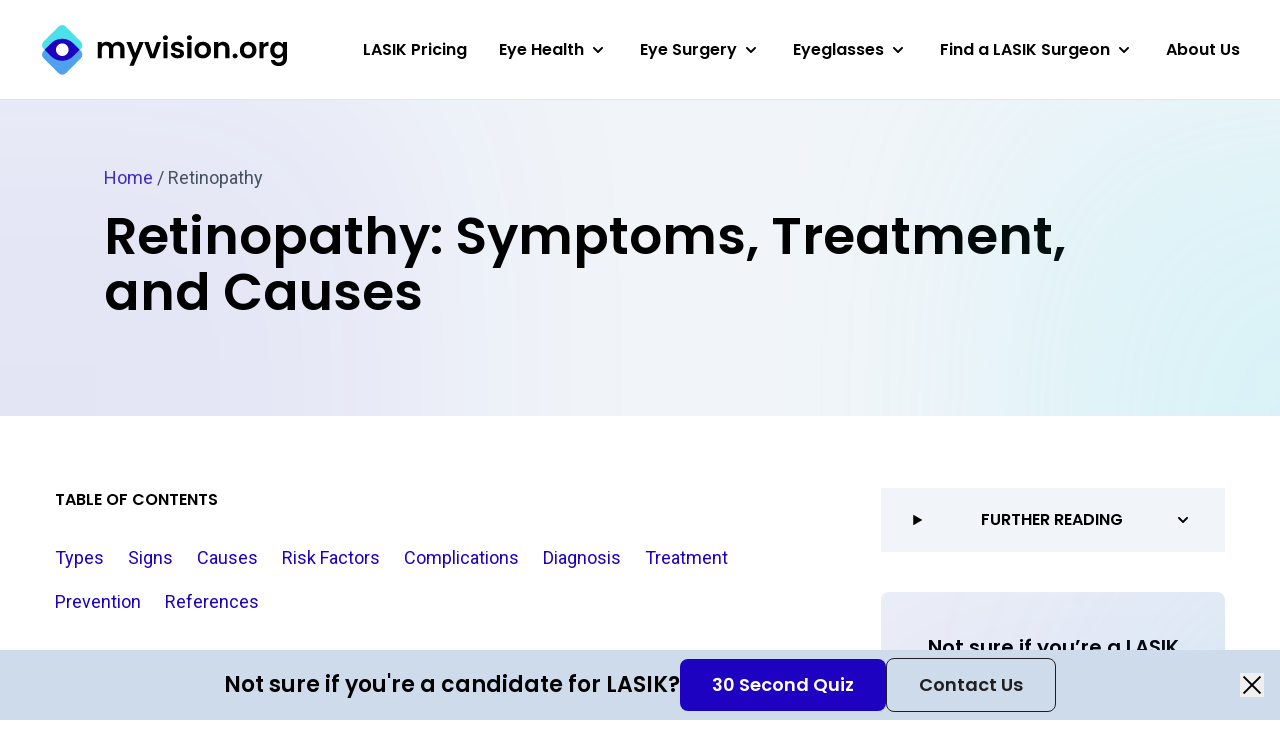

--- FILE ---
content_type: text/html; charset=UTF-8
request_url: https://myvision.org/retinopathy/
body_size: 25934
content:
<!DOCTYPE html>
<html lang="en-US">

<head>
    <meta name="viewport" content="width=device-width, initial-scale=1.0" charset="UTF-8" />

        <script>(function(w,d,s,l,i){w[l]=w[l]||[];w[l].push({'gtm.start':
    new Date().getTime(),event:'gtm.js'});var f=d.getElementsByTagName(s)[0],
    j=d.createElement(s),dl=l!='dataLayer'?'&l='+l:'';j.async=true;j.src=
    'https://www.googletagmanager.com/gtm.js?id='+i+dl;f.parentNode.insertBefore(j,f);
    })(window,document,'script','dataLayer','GTM-PCQDRX4');</script>
    
        <link rel="apple-touch-icon" sizes="180x180" href="/apple-touch-icon.png">
    <link rel="icon" type="image/png" sizes="32x32" href="/favicon-32x32.png">
    <link rel="icon" type="image/png" sizes="16x16" href="/favicon-16x16.png">
    <link rel="manifest" href="/site.webmanifest">
    <link rel="mask-icon" href="/safari-pinned-tab.svg" color="#5bbad5">
    <meta name="msapplication-TileColor" content="#2d89ef">
    <meta name="theme-color" content="#ffffff">

        <link rel="preconnect" href="https://fonts.googleapis.com">
    <link rel="preconnect" href="https://fonts.gstatic.com" crossorigin>
    <link rel="preload" as="style" href="https://fonts.googleapis.com/css2?family=Poppins:wght@600&family=Roboto&display=swap">
    <link rel="stylesheet" media="print" onload="this.onload=null;this.removeAttribute('media');" href="https://fonts.googleapis.com/css2?family=Poppins:wght@600&family=Roboto&display=swap">
    <noscript>
        <link rel="stylesheet" href="https://fonts.googleapis.com/css2?family=Poppins:wght@600&family=Roboto&display=swap">
    </noscript>
    
    <meta name='robots' content='index, follow, max-image-preview:large, max-snippet:-1, max-video-preview:-1' />

	<!-- This site is optimized with the Yoast SEO plugin v20.11 - https://yoast.com/wordpress/plugins/seo/ -->
	<title>Retinopathy: Symptoms, Treatment, and Causes | MyVision.org</title>
	<meta name="description" content="Retinopathy refers to damage to one’s retina, a light-sensitive layer of tissue at the back of the eye. Causes vary, and treatments vary by cause." />
	<link rel="canonical" href="https://myvision.org/retinopathy/" />
	<meta property="og:locale" content="en_US" />
	<meta property="og:type" content="article" />
	<meta property="og:title" content="Retinopathy: Symptoms, Treatment, and Causes | MyVision.org" />
	<meta property="og:description" content="Retinopathy refers to damage to one’s retina, a light-sensitive layer of tissue at the back of the eye. Causes vary, and treatments vary by cause." />
	<meta property="og:url" content="https://myvision.org/retinopathy/" />
	<meta property="og:site_name" content="MyVision.org" />
	<meta property="article:modified_time" content="2022-02-28T22:38:39+00:00" />
	<meta property="og:image" content="https://myvision.org/wp-content/uploads/2022/02/retinopathy.jpg" />
	<meta property="og:image:width" content="1200" />
	<meta property="og:image:height" content="800" />
	<meta property="og:image:type" content="image/jpeg" />
	<meta name="twitter:card" content="summary_large_image" />
	<script type="application/ld+json" class="yoast-schema-graph">{"@context":"https://schema.org","@graph":[{"@type":"WebPage","@id":"https://myvision.org/retinopathy/","url":"https://myvision.org/retinopathy/","name":"Retinopathy: Symptoms, Treatment, and Causes | MyVision.org","isPartOf":{"@id":"https://myvision.org/#website"},"primaryImageOfPage":{"@id":"https://myvision.org/retinopathy/#primaryimage"},"image":{"@id":"https://myvision.org/retinopathy/#primaryimage"},"thumbnailUrl":"https://myvision.org/wp-content/uploads/2022/02/retinopathy.jpg","datePublished":"2022-02-28T22:37:09+00:00","dateModified":"2022-02-28T22:38:39+00:00","description":"Retinopathy refers to damage to one’s retina, a light-sensitive layer of tissue at the back of the eye. Causes vary, and treatments vary by cause.","breadcrumb":{"@id":"https://myvision.org/retinopathy/#breadcrumb"},"inLanguage":"en-US","potentialAction":[{"@type":"ReadAction","target":["https://myvision.org/retinopathy/"]}]},{"@type":"ImageObject","inLanguage":"en-US","@id":"https://myvision.org/retinopathy/#primaryimage","url":"https://myvision.org/wp-content/uploads/2022/02/retinopathy.jpg","contentUrl":"https://myvision.org/wp-content/uploads/2022/02/retinopathy.jpg","width":1200,"height":800,"caption":"retinopathy"},{"@type":"BreadcrumbList","@id":"https://myvision.org/retinopathy/#breadcrumb","itemListElement":[{"@type":"ListItem","position":1,"name":"Home","item":"https://myvision.org/"},{"@type":"ListItem","position":2,"name":"Retinopathy"}]},{"@type":"WebSite","@id":"https://myvision.org/#website","url":"https://myvision.org/","name":"MyVision.org","description":"Healthier eyes, happier lives.","potentialAction":[{"@type":"SearchAction","target":{"@type":"EntryPoint","urlTemplate":"https://myvision.org/?s={search_term_string}"},"query-input":"required name=search_term_string"}],"inLanguage":"en-US"}]}</script>
	<!-- / Yoast SEO plugin. -->


<link rel='dns-prefetch' href='//myvision.org' />
<link rel='dns-prefetch' href='//api.mapbox.com' />
<script>
window._wpemojiSettings = {"baseUrl":"https:\/\/s.w.org\/images\/core\/emoji\/14.0.0\/72x72\/","ext":".png","svgUrl":"https:\/\/s.w.org\/images\/core\/emoji\/14.0.0\/svg\/","svgExt":".svg","source":{"concatemoji":"https:\/\/myvision.org\/wp-includes\/js\/wp-emoji-release.min.js?ver=6.4.1"}};
/*! This file is auto-generated */
!function(i,n){var o,s,e;function c(e){try{var t={supportTests:e,timestamp:(new Date).valueOf()};sessionStorage.setItem(o,JSON.stringify(t))}catch(e){}}function p(e,t,n){e.clearRect(0,0,e.canvas.width,e.canvas.height),e.fillText(t,0,0);var t=new Uint32Array(e.getImageData(0,0,e.canvas.width,e.canvas.height).data),r=(e.clearRect(0,0,e.canvas.width,e.canvas.height),e.fillText(n,0,0),new Uint32Array(e.getImageData(0,0,e.canvas.width,e.canvas.height).data));return t.every(function(e,t){return e===r[t]})}function u(e,t,n){switch(t){case"flag":return n(e,"\ud83c\udff3\ufe0f\u200d\u26a7\ufe0f","\ud83c\udff3\ufe0f\u200b\u26a7\ufe0f")?!1:!n(e,"\ud83c\uddfa\ud83c\uddf3","\ud83c\uddfa\u200b\ud83c\uddf3")&&!n(e,"\ud83c\udff4\udb40\udc67\udb40\udc62\udb40\udc65\udb40\udc6e\udb40\udc67\udb40\udc7f","\ud83c\udff4\u200b\udb40\udc67\u200b\udb40\udc62\u200b\udb40\udc65\u200b\udb40\udc6e\u200b\udb40\udc67\u200b\udb40\udc7f");case"emoji":return!n(e,"\ud83e\udef1\ud83c\udffb\u200d\ud83e\udef2\ud83c\udfff","\ud83e\udef1\ud83c\udffb\u200b\ud83e\udef2\ud83c\udfff")}return!1}function f(e,t,n){var r="undefined"!=typeof WorkerGlobalScope&&self instanceof WorkerGlobalScope?new OffscreenCanvas(300,150):i.createElement("canvas"),a=r.getContext("2d",{willReadFrequently:!0}),o=(a.textBaseline="top",a.font="600 32px Arial",{});return e.forEach(function(e){o[e]=t(a,e,n)}),o}function t(e){var t=i.createElement("script");t.src=e,t.defer=!0,i.head.appendChild(t)}"undefined"!=typeof Promise&&(o="wpEmojiSettingsSupports",s=["flag","emoji"],n.supports={everything:!0,everythingExceptFlag:!0},e=new Promise(function(e){i.addEventListener("DOMContentLoaded",e,{once:!0})}),new Promise(function(t){var n=function(){try{var e=JSON.parse(sessionStorage.getItem(o));if("object"==typeof e&&"number"==typeof e.timestamp&&(new Date).valueOf()<e.timestamp+604800&&"object"==typeof e.supportTests)return e.supportTests}catch(e){}return null}();if(!n){if("undefined"!=typeof Worker&&"undefined"!=typeof OffscreenCanvas&&"undefined"!=typeof URL&&URL.createObjectURL&&"undefined"!=typeof Blob)try{var e="postMessage("+f.toString()+"("+[JSON.stringify(s),u.toString(),p.toString()].join(",")+"));",r=new Blob([e],{type:"text/javascript"}),a=new Worker(URL.createObjectURL(r),{name:"wpTestEmojiSupports"});return void(a.onmessage=function(e){c(n=e.data),a.terminate(),t(n)})}catch(e){}c(n=f(s,u,p))}t(n)}).then(function(e){for(var t in e)n.supports[t]=e[t],n.supports.everything=n.supports.everything&&n.supports[t],"flag"!==t&&(n.supports.everythingExceptFlag=n.supports.everythingExceptFlag&&n.supports[t]);n.supports.everythingExceptFlag=n.supports.everythingExceptFlag&&!n.supports.flag,n.DOMReady=!1,n.readyCallback=function(){n.DOMReady=!0}}).then(function(){return e}).then(function(){var e;n.supports.everything||(n.readyCallback(),(e=n.source||{}).concatemoji?t(e.concatemoji):e.wpemoji&&e.twemoji&&(t(e.twemoji),t(e.wpemoji)))}))}((window,document),window._wpemojiSettings);
</script>
<style id='wp-emoji-styles-inline-css'>

	img.wp-smiley, img.emoji {
		display: inline !important;
		border: none !important;
		box-shadow: none !important;
		height: 1em !important;
		width: 1em !important;
		margin: 0 0.07em !important;
		vertical-align: -0.1em !important;
		background: none !important;
		padding: 0 !important;
	}
</style>
<link rel='stylesheet' id='wp-block-library-css' href='https://myvision.org/wp-includes/css/dist/block-library/style.min.css?ver=6.4.1' media='all' />
<style id='wp-block-library-theme-inline-css'>
.wp-block-audio figcaption{color:#555;font-size:13px;text-align:center}.is-dark-theme .wp-block-audio figcaption{color:hsla(0,0%,100%,.65)}.wp-block-audio{margin:0 0 1em}.wp-block-code{border:1px solid #ccc;border-radius:4px;font-family:Menlo,Consolas,monaco,monospace;padding:.8em 1em}.wp-block-embed figcaption{color:#555;font-size:13px;text-align:center}.is-dark-theme .wp-block-embed figcaption{color:hsla(0,0%,100%,.65)}.wp-block-embed{margin:0 0 1em}.blocks-gallery-caption{color:#555;font-size:13px;text-align:center}.is-dark-theme .blocks-gallery-caption{color:hsla(0,0%,100%,.65)}.wp-block-image figcaption{color:#555;font-size:13px;text-align:center}.is-dark-theme .wp-block-image figcaption{color:hsla(0,0%,100%,.65)}.wp-block-image{margin:0 0 1em}.wp-block-pullquote{border-bottom:4px solid;border-top:4px solid;color:currentColor;margin-bottom:1.75em}.wp-block-pullquote cite,.wp-block-pullquote footer,.wp-block-pullquote__citation{color:currentColor;font-size:.8125em;font-style:normal;text-transform:uppercase}.wp-block-quote{border-left:.25em solid;margin:0 0 1.75em;padding-left:1em}.wp-block-quote cite,.wp-block-quote footer{color:currentColor;font-size:.8125em;font-style:normal;position:relative}.wp-block-quote.has-text-align-right{border-left:none;border-right:.25em solid;padding-left:0;padding-right:1em}.wp-block-quote.has-text-align-center{border:none;padding-left:0}.wp-block-quote.is-large,.wp-block-quote.is-style-large,.wp-block-quote.is-style-plain{border:none}.wp-block-search .wp-block-search__label{font-weight:700}.wp-block-search__button{border:1px solid #ccc;padding:.375em .625em}:where(.wp-block-group.has-background){padding:1.25em 2.375em}.wp-block-separator.has-css-opacity{opacity:.4}.wp-block-separator{border:none;border-bottom:2px solid;margin-left:auto;margin-right:auto}.wp-block-separator.has-alpha-channel-opacity{opacity:1}.wp-block-separator:not(.is-style-wide):not(.is-style-dots){width:100px}.wp-block-separator.has-background:not(.is-style-dots){border-bottom:none;height:1px}.wp-block-separator.has-background:not(.is-style-wide):not(.is-style-dots){height:2px}.wp-block-table{margin:0 0 1em}.wp-block-table td,.wp-block-table th{word-break:normal}.wp-block-table figcaption{color:#555;font-size:13px;text-align:center}.is-dark-theme .wp-block-table figcaption{color:hsla(0,0%,100%,.65)}.wp-block-video figcaption{color:#555;font-size:13px;text-align:center}.is-dark-theme .wp-block-video figcaption{color:hsla(0,0%,100%,.65)}.wp-block-video{margin:0 0 1em}.wp-block-template-part.has-background{margin-bottom:0;margin-top:0;padding:1.25em 2.375em}
</style>
<style id='classic-theme-styles-inline-css'>
/*! This file is auto-generated */
.wp-block-button__link{color:#fff;background-color:#32373c;border-radius:9999px;box-shadow:none;text-decoration:none;padding:calc(.667em + 2px) calc(1.333em + 2px);font-size:1.125em}.wp-block-file__button{background:#32373c;color:#fff;text-decoration:none}
</style>
<style id='global-styles-inline-css'>
body{--wp--preset--color--black: #000000;--wp--preset--color--cyan-bluish-gray: #abb8c3;--wp--preset--color--white: #ffffff;--wp--preset--color--pale-pink: #f78da7;--wp--preset--color--vivid-red: #cf2e2e;--wp--preset--color--luminous-vivid-orange: #ff6900;--wp--preset--color--luminous-vivid-amber: #fcb900;--wp--preset--color--light-green-cyan: #7bdcb5;--wp--preset--color--vivid-green-cyan: #00d084;--wp--preset--color--pale-cyan-blue: #8ed1fc;--wp--preset--color--vivid-cyan-blue: #0693e3;--wp--preset--color--vivid-purple: #9b51e0;--wp--preset--gradient--vivid-cyan-blue-to-vivid-purple: linear-gradient(135deg,rgba(6,147,227,1) 0%,rgb(155,81,224) 100%);--wp--preset--gradient--light-green-cyan-to-vivid-green-cyan: linear-gradient(135deg,rgb(122,220,180) 0%,rgb(0,208,130) 100%);--wp--preset--gradient--luminous-vivid-amber-to-luminous-vivid-orange: linear-gradient(135deg,rgba(252,185,0,1) 0%,rgba(255,105,0,1) 100%);--wp--preset--gradient--luminous-vivid-orange-to-vivid-red: linear-gradient(135deg,rgba(255,105,0,1) 0%,rgb(207,46,46) 100%);--wp--preset--gradient--very-light-gray-to-cyan-bluish-gray: linear-gradient(135deg,rgb(238,238,238) 0%,rgb(169,184,195) 100%);--wp--preset--gradient--cool-to-warm-spectrum: linear-gradient(135deg,rgb(74,234,220) 0%,rgb(151,120,209) 20%,rgb(207,42,186) 40%,rgb(238,44,130) 60%,rgb(251,105,98) 80%,rgb(254,248,76) 100%);--wp--preset--gradient--blush-light-purple: linear-gradient(135deg,rgb(255,206,236) 0%,rgb(152,150,240) 100%);--wp--preset--gradient--blush-bordeaux: linear-gradient(135deg,rgb(254,205,165) 0%,rgb(254,45,45) 50%,rgb(107,0,62) 100%);--wp--preset--gradient--luminous-dusk: linear-gradient(135deg,rgb(255,203,112) 0%,rgb(199,81,192) 50%,rgb(65,88,208) 100%);--wp--preset--gradient--pale-ocean: linear-gradient(135deg,rgb(255,245,203) 0%,rgb(182,227,212) 50%,rgb(51,167,181) 100%);--wp--preset--gradient--electric-grass: linear-gradient(135deg,rgb(202,248,128) 0%,rgb(113,206,126) 100%);--wp--preset--gradient--midnight: linear-gradient(135deg,rgb(2,3,129) 0%,rgb(40,116,252) 100%);--wp--preset--font-size--small: 13px;--wp--preset--font-size--medium: 20px;--wp--preset--font-size--large: 36px;--wp--preset--font-size--x-large: 42px;--wp--preset--spacing--20: 0.44rem;--wp--preset--spacing--30: 0.67rem;--wp--preset--spacing--40: 1rem;--wp--preset--spacing--50: 1.5rem;--wp--preset--spacing--60: 2.25rem;--wp--preset--spacing--70: 3.38rem;--wp--preset--spacing--80: 5.06rem;--wp--preset--shadow--natural: 6px 6px 9px rgba(0, 0, 0, 0.2);--wp--preset--shadow--deep: 12px 12px 50px rgba(0, 0, 0, 0.4);--wp--preset--shadow--sharp: 6px 6px 0px rgba(0, 0, 0, 0.2);--wp--preset--shadow--outlined: 6px 6px 0px -3px rgba(255, 255, 255, 1), 6px 6px rgba(0, 0, 0, 1);--wp--preset--shadow--crisp: 6px 6px 0px rgba(0, 0, 0, 1);}:where(.is-layout-flex){gap: 0.5em;}:where(.is-layout-grid){gap: 0.5em;}body .is-layout-flow > .alignleft{float: left;margin-inline-start: 0;margin-inline-end: 2em;}body .is-layout-flow > .alignright{float: right;margin-inline-start: 2em;margin-inline-end: 0;}body .is-layout-flow > .aligncenter{margin-left: auto !important;margin-right: auto !important;}body .is-layout-constrained > .alignleft{float: left;margin-inline-start: 0;margin-inline-end: 2em;}body .is-layout-constrained > .alignright{float: right;margin-inline-start: 2em;margin-inline-end: 0;}body .is-layout-constrained > .aligncenter{margin-left: auto !important;margin-right: auto !important;}body .is-layout-constrained > :where(:not(.alignleft):not(.alignright):not(.alignfull)){max-width: var(--wp--style--global--content-size);margin-left: auto !important;margin-right: auto !important;}body .is-layout-constrained > .alignwide{max-width: var(--wp--style--global--wide-size);}body .is-layout-flex{display: flex;}body .is-layout-flex{flex-wrap: wrap;align-items: center;}body .is-layout-flex > *{margin: 0;}body .is-layout-grid{display: grid;}body .is-layout-grid > *{margin: 0;}:where(.wp-block-columns.is-layout-flex){gap: 2em;}:where(.wp-block-columns.is-layout-grid){gap: 2em;}:where(.wp-block-post-template.is-layout-flex){gap: 1.25em;}:where(.wp-block-post-template.is-layout-grid){gap: 1.25em;}.has-black-color{color: var(--wp--preset--color--black) !important;}.has-cyan-bluish-gray-color{color: var(--wp--preset--color--cyan-bluish-gray) !important;}.has-white-color{color: var(--wp--preset--color--white) !important;}.has-pale-pink-color{color: var(--wp--preset--color--pale-pink) !important;}.has-vivid-red-color{color: var(--wp--preset--color--vivid-red) !important;}.has-luminous-vivid-orange-color{color: var(--wp--preset--color--luminous-vivid-orange) !important;}.has-luminous-vivid-amber-color{color: var(--wp--preset--color--luminous-vivid-amber) !important;}.has-light-green-cyan-color{color: var(--wp--preset--color--light-green-cyan) !important;}.has-vivid-green-cyan-color{color: var(--wp--preset--color--vivid-green-cyan) !important;}.has-pale-cyan-blue-color{color: var(--wp--preset--color--pale-cyan-blue) !important;}.has-vivid-cyan-blue-color{color: var(--wp--preset--color--vivid-cyan-blue) !important;}.has-vivid-purple-color{color: var(--wp--preset--color--vivid-purple) !important;}.has-black-background-color{background-color: var(--wp--preset--color--black) !important;}.has-cyan-bluish-gray-background-color{background-color: var(--wp--preset--color--cyan-bluish-gray) !important;}.has-white-background-color{background-color: var(--wp--preset--color--white) !important;}.has-pale-pink-background-color{background-color: var(--wp--preset--color--pale-pink) !important;}.has-vivid-red-background-color{background-color: var(--wp--preset--color--vivid-red) !important;}.has-luminous-vivid-orange-background-color{background-color: var(--wp--preset--color--luminous-vivid-orange) !important;}.has-luminous-vivid-amber-background-color{background-color: var(--wp--preset--color--luminous-vivid-amber) !important;}.has-light-green-cyan-background-color{background-color: var(--wp--preset--color--light-green-cyan) !important;}.has-vivid-green-cyan-background-color{background-color: var(--wp--preset--color--vivid-green-cyan) !important;}.has-pale-cyan-blue-background-color{background-color: var(--wp--preset--color--pale-cyan-blue) !important;}.has-vivid-cyan-blue-background-color{background-color: var(--wp--preset--color--vivid-cyan-blue) !important;}.has-vivid-purple-background-color{background-color: var(--wp--preset--color--vivid-purple) !important;}.has-black-border-color{border-color: var(--wp--preset--color--black) !important;}.has-cyan-bluish-gray-border-color{border-color: var(--wp--preset--color--cyan-bluish-gray) !important;}.has-white-border-color{border-color: var(--wp--preset--color--white) !important;}.has-pale-pink-border-color{border-color: var(--wp--preset--color--pale-pink) !important;}.has-vivid-red-border-color{border-color: var(--wp--preset--color--vivid-red) !important;}.has-luminous-vivid-orange-border-color{border-color: var(--wp--preset--color--luminous-vivid-orange) !important;}.has-luminous-vivid-amber-border-color{border-color: var(--wp--preset--color--luminous-vivid-amber) !important;}.has-light-green-cyan-border-color{border-color: var(--wp--preset--color--light-green-cyan) !important;}.has-vivid-green-cyan-border-color{border-color: var(--wp--preset--color--vivid-green-cyan) !important;}.has-pale-cyan-blue-border-color{border-color: var(--wp--preset--color--pale-cyan-blue) !important;}.has-vivid-cyan-blue-border-color{border-color: var(--wp--preset--color--vivid-cyan-blue) !important;}.has-vivid-purple-border-color{border-color: var(--wp--preset--color--vivid-purple) !important;}.has-vivid-cyan-blue-to-vivid-purple-gradient-background{background: var(--wp--preset--gradient--vivid-cyan-blue-to-vivid-purple) !important;}.has-light-green-cyan-to-vivid-green-cyan-gradient-background{background: var(--wp--preset--gradient--light-green-cyan-to-vivid-green-cyan) !important;}.has-luminous-vivid-amber-to-luminous-vivid-orange-gradient-background{background: var(--wp--preset--gradient--luminous-vivid-amber-to-luminous-vivid-orange) !important;}.has-luminous-vivid-orange-to-vivid-red-gradient-background{background: var(--wp--preset--gradient--luminous-vivid-orange-to-vivid-red) !important;}.has-very-light-gray-to-cyan-bluish-gray-gradient-background{background: var(--wp--preset--gradient--very-light-gray-to-cyan-bluish-gray) !important;}.has-cool-to-warm-spectrum-gradient-background{background: var(--wp--preset--gradient--cool-to-warm-spectrum) !important;}.has-blush-light-purple-gradient-background{background: var(--wp--preset--gradient--blush-light-purple) !important;}.has-blush-bordeaux-gradient-background{background: var(--wp--preset--gradient--blush-bordeaux) !important;}.has-luminous-dusk-gradient-background{background: var(--wp--preset--gradient--luminous-dusk) !important;}.has-pale-ocean-gradient-background{background: var(--wp--preset--gradient--pale-ocean) !important;}.has-electric-grass-gradient-background{background: var(--wp--preset--gradient--electric-grass) !important;}.has-midnight-gradient-background{background: var(--wp--preset--gradient--midnight) !important;}.has-small-font-size{font-size: var(--wp--preset--font-size--small) !important;}.has-medium-font-size{font-size: var(--wp--preset--font-size--medium) !important;}.has-large-font-size{font-size: var(--wp--preset--font-size--large) !important;}.has-x-large-font-size{font-size: var(--wp--preset--font-size--x-large) !important;}
.wp-block-navigation a:where(:not(.wp-element-button)){color: inherit;}
:where(.wp-block-post-template.is-layout-flex){gap: 1.25em;}:where(.wp-block-post-template.is-layout-grid){gap: 1.25em;}
:where(.wp-block-columns.is-layout-flex){gap: 2em;}:where(.wp-block-columns.is-layout-grid){gap: 2em;}
.wp-block-pullquote{font-size: 1.5em;line-height: 1.6;}
</style>
<link rel='stylesheet' id='tailwindcss-css' href='https://myvision.org/wp-content/themes/myvision/dist/css/index.prod.css?ver=1769512443' media='all' />
<link rel='stylesheet' id='app-css' href='https://api.mapbox.com/mapbox-gl-js/v3.3.0/mapbox-gl.css' media='all' />
<script src="https://myvision.org/wp-includes/js/jquery/jquery.min.js?ver=3.7.1" id="jquery-core-js"></script>
<script src="https://myvision.org/wp-includes/js/jquery/jquery-migrate.min.js?ver=3.4.1" id="jquery-migrate-js"></script>
<link rel="https://api.w.org/" href="https://myvision.org/wp-json/" /><link rel="alternate" type="application/json" href="https://myvision.org/wp-json/wp/v2/pages/1341" /><link rel="EditURI" type="application/rsd+xml" title="RSD" href="https://myvision.org/xmlrpc.php?rsd" />
<meta name="generator" content="WordPress 6.4.1" />
<link rel='shortlink' href='https://myvision.org/?p=1341' />
<link rel="alternate" type="application/json+oembed" href="https://myvision.org/wp-json/oembed/1.0/embed?url=https%3A%2F%2Fmyvision.org%2Fretinopathy%2F" />
<link rel="alternate" type="text/xml+oembed" href="https://myvision.org/wp-json/oembed/1.0/embed?url=https%3A%2F%2Fmyvision.org%2Fretinopathy%2F&#038;format=xml" />
		<script>
			document.documentElement.className = document.documentElement.className.replace( 'no-js', 'js' );
		</script>
				<style>
			.no-js img.lazyload { display: none; }
			figure.wp-block-image img.lazyloading { min-width: 150px; }
							.lazyload, .lazyloading { opacity: 0; }
				.lazyloaded {
					opacity: 1;
					transition: opacity 100ms;
					transition-delay: 0ms;
				}
					</style>
		</head>

<body class="page-template page-template-template-evergreen page-template-template-evergreen-php page page-id-1341 wp-embed-responsive bg-white flex flex-col min-h-screen group/body">

<noscript><iframe 
height="0" width="0" style="display:none;visibility:hidden" data-src="https://www.googletagmanager.com/ns.html?id=GTM-PCQDRX4" class="lazyload" src="[data-uri]"></iframe></noscript>



<header
    class="relative h-[60px] lg:h-[100px] bg-white border-b border-black/10 z-30"
    data-region="Header"
>
    <div class="Container-lg h-full flex justify-between items-center min-h-[44px]">

        <a href="/" class="block w-[124px] lg:w-[192px] xl:w-auto">
            <span class="sr-only">Myvision.org Home</span>
            <svg class="max-w-full" width="247" height="54" viewBox="0 0 247 54" fill="none" xmlns="http://www.w3.org/2000/svg">
<path d="M77.8292 18.7687C79.8102 18.7687 81.4027 19.3802 82.6068 20.6033C83.8303 21.8069 84.4421 23.4959 84.4421 25.6703V35.1345H80.3637V26.2236C80.3637 24.9617 80.0432 24.0007 79.4023 23.3406C78.7614 22.6611 77.8875 22.3214 76.7805 22.3214C75.6735 22.3214 74.7898 22.6611 74.1295 23.3406C73.4886 24.0007 73.1681 24.9617 73.1681 26.2236V35.1345H69.0897V26.2236C69.0897 24.9617 68.7692 24.0007 68.1283 23.3406C67.4874 22.6611 66.6135 22.3214 65.5065 22.3214C64.3801 22.3214 63.4867 22.6611 62.8264 23.3406C62.1855 24.0007 61.865 24.9617 61.865 26.2236V35.1345H57.7866V19.0016H61.865V20.9527C62.3894 20.2732 63.0594 19.7394 63.8751 19.3511C64.7102 18.9628 65.623 18.7687 66.6135 18.7687C67.8759 18.7687 69.0023 19.0405 69.9928 19.584C70.9833 20.1082 71.7504 20.8654 72.2942 21.8555C72.8186 20.9236 73.576 20.1762 74.5665 19.6132C75.5764 19.0502 76.6639 18.7687 77.8292 18.7687Z" fill="black"/>
<path d="M103.752 19.0016L93.7599 42.7642H89.4193L92.9151 34.7268L86.4479 19.0016H91.0215L95.1874 30.2714L99.4115 19.0016H103.752Z" fill="black"/>
<path d="M112.68 31.3779L116.759 19.0016H121.099L115.127 35.1345H110.175L104.232 19.0016H108.602L112.68 31.3779Z" fill="black"/>
<path d="M125.458 17.0797C124.74 17.0797 124.138 16.8564 123.652 16.4099C123.186 15.9439 122.953 15.3712 122.953 14.6918C122.953 14.0123 123.186 13.4493 123.652 13.0027C124.138 12.5368 124.74 12.3038 125.458 12.3038C126.177 12.3038 126.769 12.5368 127.235 13.0027C127.721 13.4493 127.964 14.0123 127.964 14.6918C127.964 15.3712 127.721 15.9439 127.235 16.4099C126.769 16.8564 126.177 17.0797 125.458 17.0797ZM127.468 19.0016V35.1345H123.39V19.0016H127.468Z" fill="black"/>
<path d="M137.674 35.3966C136.353 35.3966 135.168 35.1636 134.12 34.6977C133.071 34.2124 132.236 33.562 131.614 32.7466C131.012 31.9312 130.682 31.0285 130.624 30.0384H134.731C134.809 30.6596 135.11 31.1741 135.634 31.5818C136.178 31.9895 136.848 32.1933 137.645 32.1933C138.421 32.1933 139.023 32.038 139.451 31.7274C139.897 31.4168 140.121 31.0188 140.121 30.5334C140.121 30.0093 139.849 29.621 139.305 29.3686C138.781 29.0968 137.936 28.8056 136.771 28.495C135.567 28.2038 134.576 27.9029 133.799 27.5923C133.042 27.2816 132.381 26.806 131.818 26.1653C131.274 25.5247 131.003 24.6608 131.003 23.5736C131.003 22.6805 131.255 21.8652 131.76 21.1274C132.284 20.3897 133.022 19.8073 133.974 19.3802C134.945 18.9531 136.081 18.7395 137.382 18.7395C139.305 18.7395 140.839 19.2249 141.985 20.1956C143.131 21.1469 143.762 22.4379 143.879 24.0686H139.975C139.917 23.428 139.645 22.9232 139.159 22.5544C138.693 22.1661 138.062 21.9719 137.266 21.9719C136.528 21.9719 135.955 22.1078 135.547 22.3796C135.159 22.6514 134.964 23.03 134.964 23.5153C134.964 24.0589 135.236 24.4763 135.78 24.7675C136.324 25.0393 137.169 25.3208 138.315 25.612C139.48 25.9032 140.441 26.2042 141.199 26.5148C141.956 26.8254 142.607 27.3107 143.15 27.9708C143.714 28.6115 144.005 29.4657 144.024 30.5334C144.024 31.4653 143.762 32.3001 143.238 33.0378C142.733 33.7756 141.995 34.358 141.024 34.7851C140.072 35.1928 138.955 35.3966 137.674 35.3966Z" fill="black"/>
<path d="M149.441 17.0797C148.722 17.0797 148.12 16.8564 147.634 16.4099C147.168 15.9439 146.935 15.3712 146.935 14.6918C146.935 14.0123 147.168 13.4493 147.634 13.0027C148.12 12.5368 148.722 12.3038 149.441 12.3038C150.159 12.3038 150.752 12.5368 151.218 13.0027C151.703 13.4493 151.946 14.0123 151.946 14.6918C151.946 15.3712 151.703 15.9439 151.218 16.4099C150.752 16.8564 150.159 17.0797 149.441 17.0797ZM151.451 19.0016V35.1345H147.372V19.0016H151.451Z" fill="black"/>
<path d="M162.647 35.3966C161.093 35.3966 159.695 35.0569 158.452 34.3774C157.209 33.6785 156.228 32.6981 155.509 31.4362C154.81 30.1743 154.461 28.7183 154.461 27.0681C154.461 25.4179 154.82 23.9619 155.538 22.7C156.277 21.4381 157.277 20.4674 158.539 19.7879C159.801 19.089 161.209 18.7395 162.763 18.7395C164.317 18.7395 165.725 19.089 166.987 19.7879C168.25 20.4674 169.24 21.4381 169.959 22.7C170.697 23.9619 171.066 25.4179 171.066 27.0681C171.066 28.7183 170.687 30.1743 169.93 31.4362C169.192 32.6981 168.182 33.6785 166.9 34.3774C165.637 35.0569 164.22 35.3966 162.647 35.3966ZM162.647 31.8439C163.385 31.8439 164.074 31.6692 164.715 31.3197C165.375 30.9508 165.9 30.4073 166.288 29.6889C166.677 28.9706 166.871 28.097 166.871 27.0681C166.871 25.5344 166.463 24.3598 165.647 23.5445C164.851 22.7097 163.87 22.2923 162.705 22.2923C161.54 22.2923 160.559 22.7097 159.763 23.5445C158.986 24.3598 158.597 25.5344 158.597 27.0681C158.597 28.6018 158.976 29.786 159.733 30.6208C160.51 31.4362 161.481 31.8439 162.647 31.8439Z" fill="black"/>
<path d="M183.001 18.7687C184.924 18.7687 186.477 19.3802 187.662 20.6033C188.847 21.8069 189.439 23.4959 189.439 25.6703V35.1345H185.36V26.2236C185.36 24.9423 185.04 23.9619 184.399 23.2824C183.758 22.5835 182.884 22.234 181.777 22.234C180.651 22.234 179.757 22.5835 179.097 23.2824C178.456 23.9619 178.136 24.9423 178.136 26.2236V35.1345H174.057V19.0016H178.136V21.011C178.68 20.3121 179.369 19.7685 180.204 19.3802C181.059 18.9725 181.991 18.7687 183.001 18.7687Z" fill="black"/>
<path d="M195.123 35.3384C194.385 35.3384 193.774 35.1151 193.288 34.6686C192.822 34.2027 192.589 33.63 192.589 32.9505C192.589 32.271 192.822 31.708 193.288 31.2615C193.774 30.7955 194.385 30.5626 195.123 30.5626C195.842 30.5626 196.434 30.7955 196.901 31.2615C197.367 31.708 197.6 32.271 197.6 32.9505C197.6 33.63 197.367 34.2027 196.901 34.6686C196.434 35.1151 195.842 35.3384 195.123 35.3384Z" fill="black"/>
<path d="M208.051 35.3966C206.497 35.3966 205.099 35.0569 203.856 34.3774C202.613 33.6785 201.632 32.6981 200.914 31.4362C200.215 30.1743 199.865 28.7183 199.865 27.0681C199.865 25.4179 200.224 23.9619 200.943 22.7C201.681 21.4381 202.681 20.4674 203.944 19.7879C205.206 19.089 206.614 18.7395 208.168 18.7395C209.721 18.7395 211.129 19.089 212.392 19.7879C213.654 20.4674 214.645 21.4381 215.363 22.7C216.101 23.9619 216.47 25.4179 216.47 27.0681C216.47 28.7183 216.092 30.1743 215.334 31.4362C214.596 32.6981 213.586 33.6785 212.304 34.3774C211.042 35.0569 209.624 35.3966 208.051 35.3966ZM208.051 31.8439C208.789 31.8439 209.479 31.6692 210.119 31.3197C210.78 30.9508 211.304 30.4073 211.693 29.6889C212.081 28.9706 212.275 28.097 212.275 27.0681C212.275 25.5344 211.867 24.3598 211.052 23.5445C210.255 22.7097 209.275 22.2923 208.109 22.2923C206.944 22.2923 205.963 22.7097 205.167 23.5445C204.39 24.3598 204.002 25.5344 204.002 27.0681C204.002 28.6018 204.381 29.786 205.138 30.6208C205.915 31.4362 206.886 31.8439 208.051 31.8439Z" fill="black"/>
<path d="M223.54 21.506C224.065 20.6518 224.744 19.982 225.58 19.4967C226.434 19.0113 227.405 18.7687 228.493 18.7687V23.0494H227.415C226.133 23.0494 225.162 23.3503 224.502 23.9522C223.861 24.554 223.54 25.6023 223.54 27.0972V35.1345H219.462V19.0016H223.54V21.506Z" fill="black"/>
<path d="M237.561 18.7395C238.765 18.7395 239.824 18.9822 240.737 19.4676C241.649 19.9335 242.368 20.545 242.892 21.3022V19.0016H247V35.251C247 36.7459 246.699 38.0757 246.097 39.2406C245.495 40.4248 244.592 41.3567 243.388 42.0361C242.184 42.735 240.727 43.0845 239.018 43.0845C236.726 43.0845 234.842 42.5506 233.366 41.4829C231.91 40.4151 231.084 38.9591 230.89 37.1147H234.939C235.153 37.8525 235.609 38.4349 236.309 38.862C237.027 39.3085 237.891 39.5318 238.901 39.5318C240.086 39.5318 241.047 39.1726 241.785 38.4543C242.523 37.7554 242.892 36.6876 242.892 35.251V32.7466C242.368 33.5038 241.64 34.1347 240.708 34.6395C239.795 35.1442 238.746 35.3966 237.561 35.3966C236.202 35.3966 234.959 35.0472 233.832 34.3483C232.706 33.6494 231.813 32.669 231.152 31.4071C230.511 30.1258 230.191 28.66 230.191 27.0098C230.191 25.3791 230.511 23.9327 231.152 22.6708C231.813 21.4089 232.696 20.4382 233.803 19.7588C234.93 19.0793 236.182 18.7395 237.561 18.7395ZM242.892 27.0681C242.892 26.078 242.698 25.2335 242.31 24.5346C241.921 23.8163 241.397 23.2727 240.737 22.9038C240.076 22.5155 239.367 22.3214 238.61 22.3214C237.853 22.3214 237.153 22.5058 236.513 22.8747C235.872 23.2435 235.347 23.7871 234.939 24.5054C234.551 25.2043 234.357 26.0391 234.357 27.0098C234.357 27.9805 234.551 28.8347 234.939 29.5725C235.347 30.2908 235.872 30.8441 236.513 31.2323C237.173 31.6206 237.872 31.8148 238.61 31.8148C239.367 31.8148 240.076 31.6303 240.737 31.2615C241.397 30.8732 241.921 30.3296 242.31 29.6307C242.698 28.9124 242.892 28.0582 242.892 27.0681Z" fill="black"/>
<path d="M18.6619 3.57199C20.6354 1.59923 23.8351 1.59924 25.8086 3.57199L40.8972 18.6549C42.8707 20.6276 42.8707 23.8261 40.8972 25.7989L22.2353 44.4537L3.57337 25.7989C1.59987 23.8261 1.59988 20.6276 3.57338 18.6549L18.6619 3.57199Z" fill="#4BE1EB"/>
<path d="M11.1042 20.4481C17.2517 14.3028 27.2188 14.3028 33.3664 20.4481L40.8972 27.976C42.8707 29.9488 42.8707 33.1473 40.8972 35.12L25.8086 50.2029C23.8351 52.1757 20.6354 52.1757 18.6619 50.2029L3.57337 35.12C1.59987 33.1473 1.59987 29.9488 3.57337 27.976L11.1042 20.4481Z" fill="#4FA1EE"/>
<path d="M10.9844 20.3699C17.132 14.2247 27.0991 14.2247 33.2466 20.3699L39.647 26.7679L33.2466 33.1659C27.0991 39.3111 17.132 39.3111 10.9844 33.1659L4.58406 26.7679L10.9844 20.3699Z" fill="#1D02C2"/>
<path d="M28.5595 26.6908C28.5595 30.1671 25.7404 32.9851 22.2628 32.9851C18.7853 32.9851 15.9661 30.1671 15.9661 26.6908C15.9661 23.2145 18.7853 20.3964 22.2628 20.3964C25.7404 20.3964 28.5595 23.2145 28.5595 26.6908Z" fill="white"/>
</svg>
        </a>

        <div class="flex justify-center items-center h-full">
                            <div class="Nav Nav--desktop hidden lg:block">
                    <ul id="menu-primary-menu" class="menu"><li class=' menu-item menu-item-type-post_type menu-item-object-page'><span class="Nav-itemText"><a href="https://myvision.org/pricing/">LASIK Pricing</a></span></li>
<li class=' menu-item menu-item-type-post_type menu-item-object-page menu-item-has-children'><span class="Nav-itemText"><a href="https://myvision.org/eye-health/">Eye Health<i class="Nav-caret --desktop"></i></a><button class="Nav-caret --mobile" data-plugin="nav-toggle"><span class="sr-only">Toggle mobile navigation</span></button></span>
<ul class="sub-menu">
<li class=' menu-item menu-item-type-post_type menu-item-object-page'><span class="Nav-itemText"><a href="https://myvision.org/eye-conditions/">Eye Conditions</a></span></li>
<li class=' menu-item menu-item-type-post_type menu-item-object-page'><span class="Nav-itemText"><a href="https://myvision.org/eye-health/eye-exams/">Eye Exams</a></span></li>
<li class=' menu-item menu-item-type-post_type menu-item-object-page'><span class="Nav-itemText"><a href="https://myvision.org/eye-conditions/refractive-errors/">Refractive Errors</a></span></li>
<li class=' menu-item menu-item-type-post_type menu-item-object-page'><span class="Nav-itemText"><a href="https://myvision.org/education/">Vision Education</a></span></li>
<li class=' menu-item menu-item-type-post_type menu-item-object-page'><span class="Nav-itemText"><a href="https://myvision.org/doctors/">Eye Doctors</a></span></li>
</ul>
</li>
<li class=' menu-item menu-item-type-post_type menu-item-object-page menu-item-has-children'><span class="Nav-itemText"><a href="https://myvision.org/eye-surgery/">Eye Surgery<i class="Nav-caret --desktop"></i></a><button class="Nav-caret --mobile" data-plugin="nav-toggle"><span class="sr-only">Toggle mobile navigation</span></button></span>
<ul class="sub-menu">
<li class=' menu-item menu-item-type-custom menu-item-object-custom'><span class="Nav-itemText"><a href="https://myvision.org/directory/">Surgeons</a></span></li>
<li class=' menu-item menu-item-type-post_type menu-item-object-page'><span class="Nav-itemText"><a href="https://myvision.org/lasik/">LASIK Eye Surgery</a></span></li>
<li class=' menu-item menu-item-type-post_type menu-item-object-page'><span class="Nav-itemText"><a href="https://myvision.org/cataracts/surgery/">Cataract Eye Surgery</a></span></li>
<li class=' menu-item menu-item-type-post_type menu-item-object-page'><span class="Nav-itemText"><a href="https://myvision.org/eye-surgery/laser/">Laser Eye Surgery</a></span></li>
<li class=' menu-item menu-item-type-post_type menu-item-object-page'><span class="Nav-itemText"><a href="https://myvision.org/eye-surgery/laser/prk/">Photorefractive Keratectomy (PRK)</a></span></li>
<li class=' menu-item menu-item-type-post_type menu-item-object-page'><span class="Nav-itemText"><a href="https://myvision.org/eye-surgery/laser/smile/">SMILE Eye Surgery</a></span></li>
</ul>
</li>
<li class=' menu-item menu-item-type-post_type menu-item-object-page menu-item-has-children'><span class="Nav-itemText"><a href="https://myvision.org/eyeglasses/">Eyeglasses<i class="Nav-caret --desktop"></i></a><button class="Nav-caret --mobile" data-plugin="nav-toggle"><span class="sr-only">Toggle mobile navigation</span></button></span>
<ul class="sub-menu">
<li class=' menu-item menu-item-type-post_type menu-item-object-page'><span class="Nav-itemText"><a href="https://myvision.org/eyeglasses/blue-light-glasses/">Blue Light Glasses</a></span></li>
<li class=' menu-item menu-item-type-post_type menu-item-object-page'><span class="Nav-itemText"><a href="https://myvision.org/eyeglasses/colorblind/">Colorblind Glasses</a></span></li>
<li class=' menu-item menu-item-type-post_type menu-item-object-page'><span class="Nav-itemText"><a href="https://myvision.org/eyeglasses/polarized-vs-non-polarized/">Polarized vs. Non-Polarized Sunglasses</a></span></li>
<li class=' menu-item menu-item-type-post_type menu-item-object-page'><span class="Nav-itemText"><a href="https://myvision.org/eyeglasses/gaming/">Gaming Glasses</a></span></li>
</ul>
</li>
<li class=' menu-item menu-item-type-custom menu-item-object-custom menu-item-has-children'><span class="Nav-itemText"><a href="https://myvision.org/directory/">Find a LASIK Surgeon<i class="Nav-caret --desktop"></i></a><button class="Nav-caret --mobile" data-plugin="nav-toggle"><span class="sr-only">Toggle mobile navigation</span></button></span>
<ul class="sub-menu">
<li class=' menu-item menu-item-type-custom menu-item-object-custom'><span class="Nav-itemText"><a href="https://myvision.org/directory/ca/">California</a></span></li>
<li class=' menu-item menu-item-type-custom menu-item-object-custom'><span class="Nav-itemText"><a href="https://myvision.org/directory/co/">Colorado</a></span></li>
<li class=' menu-item menu-item-type-custom menu-item-object-custom'><span class="Nav-itemText"><a href="https://myvision.org/directory/fl/">Florida</a></span></li>
<li class=' menu-item menu-item-type-custom menu-item-object-custom'><span class="Nav-itemText"><a href="https://myvision.org/directory/il/">Illinois</a></span></li>
<li class=' menu-item menu-item-type-custom menu-item-object-custom'><span class="Nav-itemText"><a href="https://myvision.org/directory/fl/miami/">Miami</a></span></li>
<li class=' menu-item menu-item-type-custom menu-item-object-custom'><span class="Nav-itemText"><a href="https://myvision.org/directory/ny/">New York</a></span></li>
<li class=' menu-item menu-item-type-custom menu-item-object-custom'><span class="Nav-itemText"><a href="https://myvision.org/directory/tx/">Texas</a></span></li>
<li class=' menu-item menu-item-type-custom menu-item-object-custom'><span class="Nav-itemText"><a href="https://myvision.org/directory/wa/">Washington</a></span></li>
<li class=' menu-item menu-item-type-custom menu-item-object-custom'><span class="Nav-itemText"><a href="https://myvision.org/directory/">Other States</a></span></li>
</ul>
</li>
<li class=' menu-item menu-item-type-custom menu-item-object-custom'><span class="Nav-itemText"><a href="/about/">About Us</a></span></li>
</ul>                </div>
                                </div>

        <div class="flex justify-end items-center lg:hidden">
                                        <button
                    class="lg:hidden h-11 w-11 flex justify-center items-center ml-2"
                    aria-label="Mobile navigation toggle"
                    data-modal-open="modal-mobile-nav"
                >
                    <svg width="20" height="15" viewBox="0 0 20 15" fill="none" xmlns="http://www.w3.org/2000/svg">
<path d="M20 13.5032C20 14.0532 19.554 14.4982 19.005 14.4982H10.995C10.7311 14.4982 10.478 14.3933 10.2914 14.2067C10.1048 14.0202 10 13.7671 10 13.5032C10 13.2393 10.1048 12.9862 10.2914 12.7996C10.478 12.613 10.7311 12.5082 10.995 12.5082H19.005C19.555 12.5082 20 12.9532 20 13.5032Z" fill="black"/>
<path d="M20 7.49817C20 8.04817 19.554 8.49317 19.005 8.49317H0.995C0.731109 8.49317 0.478028 8.38834 0.291429 8.20175C0.10483 8.01515 0 7.76206 0 7.49817C0 7.23428 0.10483 6.9812 0.291429 6.7946C0.478028 6.608 0.731109 6.50317 0.995 6.50317H19.005C19.555 6.50317 20 6.94917 20 7.49817Z" fill="black"/>
<path d="M19.005 2.48817C19.2689 2.48817 19.522 2.38334 19.7086 2.19674C19.8952 2.01014 20 1.75706 20 1.49317C20 1.22928 19.8952 0.976196 19.7086 0.789598C19.522 0.602999 19.2689 0.498169 19.005 0.498169H6.995C6.86433 0.498169 6.73495 0.523905 6.61423 0.573909C6.49351 0.623912 6.38382 0.697203 6.29143 0.789598C6.19903 0.881992 6.12574 0.99168 6.07574 1.1124C6.02574 1.23312 6 1.3625 6 1.49317C6 1.62383 6.02574 1.75322 6.07574 1.87394C6.12574 1.99466 6.19903 2.10435 6.29143 2.19674C6.38382 2.28913 6.49351 2.36243 6.61423 2.41243C6.73495 2.46243 6.86433 2.48817 6.995 2.48817H19.005Z" fill="black"/>
</svg>
                </button>
                    </div>

    </div>
</header>

<div id="modal-mobile-nav" class="Modal Modal--slide lg:hidden" aria-hidden="true">
    <div class="Modal-overlay" tabindex="-1">

        <div
            class="Modal-container"
            role="dialog"
            aria-modal="true"
            aria-labelledby="modal-mobile-nav-title"
        >

            <div id="modal-mobile-nav-title" class="sr-only">
                Mobile Navigation Menu
            </div>

            <button class="Modal-close" aria-label="Close modal" data-modal-close></button>

            <div id="modal-mobile-nav-content">
                <div class="Nav Nav--mobile">
                    <ul id="menu-primary-menu-1" class="menu"><li class=' menu-item menu-item-type-post_type menu-item-object-page'><span class="Nav-itemText"><a href="https://myvision.org/pricing/">LASIK Pricing</a></span></li>
<li class=' menu-item menu-item-type-post_type menu-item-object-page menu-item-has-children'><span class="Nav-itemText"><a href="https://myvision.org/eye-health/">Eye Health<i class="Nav-caret --desktop"></i></a><button class="Nav-caret --mobile" data-plugin="nav-toggle"><span class="sr-only">Toggle mobile navigation</span></button></span>
<ul class="sub-menu">
<li class=' menu-item menu-item-type-post_type menu-item-object-page'><span class="Nav-itemText"><a href="https://myvision.org/eye-conditions/">Eye Conditions</a></span></li>
<li class=' menu-item menu-item-type-post_type menu-item-object-page'><span class="Nav-itemText"><a href="https://myvision.org/eye-health/eye-exams/">Eye Exams</a></span></li>
<li class=' menu-item menu-item-type-post_type menu-item-object-page'><span class="Nav-itemText"><a href="https://myvision.org/eye-conditions/refractive-errors/">Refractive Errors</a></span></li>
<li class=' menu-item menu-item-type-post_type menu-item-object-page'><span class="Nav-itemText"><a href="https://myvision.org/education/">Vision Education</a></span></li>
<li class=' menu-item menu-item-type-post_type menu-item-object-page'><span class="Nav-itemText"><a href="https://myvision.org/doctors/">Eye Doctors</a></span></li>
</ul>
</li>
<li class=' menu-item menu-item-type-post_type menu-item-object-page menu-item-has-children'><span class="Nav-itemText"><a href="https://myvision.org/eye-surgery/">Eye Surgery<i class="Nav-caret --desktop"></i></a><button class="Nav-caret --mobile" data-plugin="nav-toggle"><span class="sr-only">Toggle mobile navigation</span></button></span>
<ul class="sub-menu">
<li class=' menu-item menu-item-type-custom menu-item-object-custom'><span class="Nav-itemText"><a href="https://myvision.org/directory/">Surgeons</a></span></li>
<li class=' menu-item menu-item-type-post_type menu-item-object-page'><span class="Nav-itemText"><a href="https://myvision.org/lasik/">LASIK Eye Surgery</a></span></li>
<li class=' menu-item menu-item-type-post_type menu-item-object-page'><span class="Nav-itemText"><a href="https://myvision.org/cataracts/surgery/">Cataract Eye Surgery</a></span></li>
<li class=' menu-item menu-item-type-post_type menu-item-object-page'><span class="Nav-itemText"><a href="https://myvision.org/eye-surgery/laser/">Laser Eye Surgery</a></span></li>
<li class=' menu-item menu-item-type-post_type menu-item-object-page'><span class="Nav-itemText"><a href="https://myvision.org/eye-surgery/laser/prk/">Photorefractive Keratectomy (PRK)</a></span></li>
<li class=' menu-item menu-item-type-post_type menu-item-object-page'><span class="Nav-itemText"><a href="https://myvision.org/eye-surgery/laser/smile/">SMILE Eye Surgery</a></span></li>
</ul>
</li>
<li class=' menu-item menu-item-type-post_type menu-item-object-page menu-item-has-children'><span class="Nav-itemText"><a href="https://myvision.org/eyeglasses/">Eyeglasses<i class="Nav-caret --desktop"></i></a><button class="Nav-caret --mobile" data-plugin="nav-toggle"><span class="sr-only">Toggle mobile navigation</span></button></span>
<ul class="sub-menu">
<li class=' menu-item menu-item-type-post_type menu-item-object-page'><span class="Nav-itemText"><a href="https://myvision.org/eyeglasses/blue-light-glasses/">Blue Light Glasses</a></span></li>
<li class=' menu-item menu-item-type-post_type menu-item-object-page'><span class="Nav-itemText"><a href="https://myvision.org/eyeglasses/colorblind/">Colorblind Glasses</a></span></li>
<li class=' menu-item menu-item-type-post_type menu-item-object-page'><span class="Nav-itemText"><a href="https://myvision.org/eyeglasses/polarized-vs-non-polarized/">Polarized vs. Non-Polarized Sunglasses</a></span></li>
<li class=' menu-item menu-item-type-post_type menu-item-object-page'><span class="Nav-itemText"><a href="https://myvision.org/eyeglasses/gaming/">Gaming Glasses</a></span></li>
</ul>
</li>
<li class=' menu-item menu-item-type-custom menu-item-object-custom menu-item-has-children'><span class="Nav-itemText"><a href="https://myvision.org/directory/">Find a LASIK Surgeon<i class="Nav-caret --desktop"></i></a><button class="Nav-caret --mobile" data-plugin="nav-toggle"><span class="sr-only">Toggle mobile navigation</span></button></span>
<ul class="sub-menu">
<li class=' menu-item menu-item-type-custom menu-item-object-custom'><span class="Nav-itemText"><a href="https://myvision.org/directory/ca/">California</a></span></li>
<li class=' menu-item menu-item-type-custom menu-item-object-custom'><span class="Nav-itemText"><a href="https://myvision.org/directory/co/">Colorado</a></span></li>
<li class=' menu-item menu-item-type-custom menu-item-object-custom'><span class="Nav-itemText"><a href="https://myvision.org/directory/fl/">Florida</a></span></li>
<li class=' menu-item menu-item-type-custom menu-item-object-custom'><span class="Nav-itemText"><a href="https://myvision.org/directory/il/">Illinois</a></span></li>
<li class=' menu-item menu-item-type-custom menu-item-object-custom'><span class="Nav-itemText"><a href="https://myvision.org/directory/fl/miami/">Miami</a></span></li>
<li class=' menu-item menu-item-type-custom menu-item-object-custom'><span class="Nav-itemText"><a href="https://myvision.org/directory/ny/">New York</a></span></li>
<li class=' menu-item menu-item-type-custom menu-item-object-custom'><span class="Nav-itemText"><a href="https://myvision.org/directory/tx/">Texas</a></span></li>
<li class=' menu-item menu-item-type-custom menu-item-object-custom'><span class="Nav-itemText"><a href="https://myvision.org/directory/wa/">Washington</a></span></li>
<li class=' menu-item menu-item-type-custom menu-item-object-custom'><span class="Nav-itemText"><a href="https://myvision.org/directory/">Other States</a></span></li>
</ul>
</li>
<li class=' menu-item menu-item-type-custom menu-item-object-custom'><span class="Nav-itemText"><a href="/about/">About Us</a></span></li>
</ul>                </div>
            </div>

        </div>

    </div>
</div>

<div class="flex-1 w-full">
      <svg class="hidden" xmlns="http://www.w3.org/2000/svg" xmlns:xlink="http://www.w3.org/1999/xlink">
    <defs><g id="star-solid" fill="currentColor" stroke="currentColor"><path d="M17.3171 16.3005L17.5783 16.2623L17.6941 16.025L24.96 1.13984L32.2259 16.025L32.3416 16.262L32.6024 16.3004L48.8536 18.6913L37.0891 30.2781L36.9034 30.461L36.9471 30.718L39.7272 47.0817L25.1945 39.3641L24.96 39.2396L24.7255 39.3641L10.1928 47.0817L12.9729 30.718L13.0166 30.4612L12.8311 30.2783L1.06639 18.6752L17.3171 16.3005Z"/></g></defs>
  </svg>

<article>
    <div class="bg-brand">
    <div class="Container relative pt-10 pb-12 md:pt-16 md:pb-24">
                    <div class="mb-4">
                <p class="Breadcrumbs Text-lg text-gray-500"><span><span><a href="https://myvision.org/">Home</a></span> / <span class="breadcrumb_last" aria-current="page">Retinopathy</span></span></p>            </div>
                <h1 class="Heading-1 max-w-5xl
                    ">
            Retinopathy: Symptoms, Treatment, and Causes        </h1>
            </div>
</div>

    
    <div class="Container-lg lg:flex lg:justify-between Mb-24 mt-10 lg:mt-18">
        <div class="max-w-[764px] mx-auto">
                            <div class="Mb-14 border-b-4 border-blue-gray">
                        <div class="mb-8 top-16">
        <div class="Subheading Mb-8">
            Table of Contents
        </div>
        <ul class="flex flex-wrap">
                            <li class="flex-shrink-0 mr-4 lg:mr-6 mb-4">
                    <a
                        class="text-purple-500 text-base lg:text-lg hover:font-bold focus:font-bold"
                        href="#types"
                    >
                        Types                    </a>
                </li>
                            <li class="flex-shrink-0 mr-4 lg:mr-6 mb-4">
                    <a
                        class="text-purple-500 text-base lg:text-lg hover:font-bold focus:font-bold"
                        href="#signs"
                    >
                        Signs                    </a>
                </li>
                            <li class="flex-shrink-0 mr-4 lg:mr-6 mb-4">
                    <a
                        class="text-purple-500 text-base lg:text-lg hover:font-bold focus:font-bold"
                        href="#causes"
                    >
                        Causes                    </a>
                </li>
                            <li class="flex-shrink-0 mr-4 lg:mr-6 mb-4">
                    <a
                        class="text-purple-500 text-base lg:text-lg hover:font-bold focus:font-bold"
                        href="#risks"
                    >
                        Risk Factors                    </a>
                </li>
                            <li class="flex-shrink-0 mr-4 lg:mr-6 mb-4">
                    <a
                        class="text-purple-500 text-base lg:text-lg hover:font-bold focus:font-bold"
                        href="#complications"
                    >
                        Complications                    </a>
                </li>
                            <li class="flex-shrink-0 mr-4 lg:mr-6 mb-4">
                    <a
                        class="text-purple-500 text-base lg:text-lg hover:font-bold focus:font-bold"
                        href="#diagnosis"
                    >
                        Diagnosis                    </a>
                </li>
                            <li class="flex-shrink-0 mr-4 lg:mr-6 mb-4">
                    <a
                        class="text-purple-500 text-base lg:text-lg hover:font-bold focus:font-bold"
                        href="#treatment"
                    >
                        Treatment                    </a>
                </li>
                            <li class="flex-shrink-0 mr-4 lg:mr-6 mb-4">
                    <a
                        class="text-purple-500 text-base lg:text-lg hover:font-bold focus:font-bold"
                        href="#prevention"
                    >
                        Prevention                    </a>
                </li>
                            <li class="flex-shrink-0 mr-4 lg:mr-6 mb-4">
                    <a
                        class="text-purple-500 text-base lg:text-lg hover:font-bold focus:font-bold"
                        href="#references"
                    >
                        References                    </a>
                </li>
                    </ul>
    </div>
                </div>
                        <div class="Content --leadParagraph Mb-16" data-target="content">
                
<p>Retinopathy refers to any damage to the retina, a light-sensitive tissue layer at the back of the eye. The retina communicates with the brain to help you recognize images and any information you see or read.</p>



<figure class="wp-block-image size-large"><img fetchpriority="high" decoding="async" width="664" height="443"  alt="retinopathy"  data-srcset="https://myvision.org/wp-content/uploads/2022/02/retinopathy-664x443.jpg 664w, https://myvision.org/wp-content/uploads/2022/02/retinopathy-332x221.jpg 332w, https://myvision.org/wp-content/uploads/2022/02/retinopathy-768x512.jpg 768w, https://myvision.org/wp-content/uploads/2022/02/retinopathy.jpg 1200w"  data-src="https://myvision.org/wp-content/uploads/2022/02/retinopathy-664x443.jpg" data-sizes="(max-width: 664px) 100vw, 664px" class="wp-image-1342 lazyload" src="[data-uri]" /><noscript><img fetchpriority="high" decoding="async" width="664" height="443" src="https://myvision.org/wp-content/uploads/2022/02/retinopathy-664x443.jpg" alt="retinopathy" class="wp-image-1342" srcset="https://myvision.org/wp-content/uploads/2022/02/retinopathy-664x443.jpg 664w, https://myvision.org/wp-content/uploads/2022/02/retinopathy-332x221.jpg 332w, https://myvision.org/wp-content/uploads/2022/02/retinopathy-768x512.jpg 768w, https://myvision.org/wp-content/uploads/2022/02/retinopathy.jpg 1200w" sizes="(max-width: 664px) 100vw, 664px" /></noscript></figure>



<p>When your retina is not working properly, your vision can decline. Several conditions, including diabetes and high blood pressure, can cause retinopathy.</p>



<p>Managing the cause of your retinopathy is the most effective way to prevent vision loss. &nbsp;&nbsp;</p>



<h2 class="wp-block-heading" id="types">Types of Retinopathy</h2>



<p>There are several types of retinopathy, but the three most primary types are diabetic retinopathy, hypertensive retinopathy and retinopathy of prematurity.</p>



<ul><li><strong>Diabetic retinopathy: </strong><a href="https://www.mayoclinic.org/diseases-conditions/diabetic-retinopathy/symptoms-causes/syc-20371611">Diabetic retinopathy</a> means damage to weak blood vessels in the retina as a result of diabetes. Uncontrolled levels of sugar in your blood can cause this eye condition, increasing your risk for vision loss. &nbsp;</li><li><strong>Hypertensive retinopathy: </strong>With <a href="https://medlineplus.gov/ency/article/000999.htm">hypertensive retinopathy</a>, high blood pressure causes retinal damage. The condition affects veins and arteries that supply blood to the retina. Left untreated, severe hypertension may cause irreversible damage to parts of the eye like the optic nerve. Blindness can eventually occur.</li><li><strong>Retinopathy of prematurity (ROP): </strong><a href="https://www.nei.nih.gov/learn-about-eye-health/eye-conditions-and-diseases/retinopathy-prematurity">Retinopathy of prematurity </a>occurs in premature babies, especially small infants. This eye disorder affects retinal blood vessels and can cause childhood blindness. &nbsp;</li></ul>



<a
    href="/directory/"
    class="block bg-brand py-10 px-6 rounded-lg"
    data-tx
    data-category="Action"
    data-variant="Blog Post Lasik CTA"
>
    <div class="Heading-5 text-center mb-6">
        Looking for the Best LASIK Near You?    </div>
    <div class="flex justify-center">
        <div class="Button">
            Find a LASIK Surgeon        </div>
    </div>
</a><h2 class="wp-block-heading" id="signs">Signs</h2>



<p>Retinopathy doesn’t usually have early symptoms, but eye exams can detect retinal damage. Regardless of the cause, advanced cases can have vision problems such as:</p>



<ul><li>Vision loss</li><li>Dim vision</li><li>Double vision</li><li>Fluctuating vision</li><li>Eye floaters</li><li>Blind spots</li><li>White pupil or abnormal eye movements in retinopathy of prematurity</li></ul>



<p>Physical signs of retinopathy that eye exams can help detect include:</p>



<ul><li>Swollen optic nerve</li><li>Leaking blood vessels (bleeding in the eye)</li><li>Narrow eye blood vessels</li><li>Damaged/blocked eye blood vessels</li><li>Edema, which is fluid buildup in the center part of the retina called macula</li><li>Thick, twisted blood vessels of the retina</li></ul>



<h2 class="wp-block-heading" id="causes">Causes </h2>



<p>Retinopathy has various potential causes, and cause usually are a clue to the type of retinopathy somebody has. These include:</p>



<p><strong>Diabetic retinopathy: </strong>When there’s too much sugar in your blood due to diabetes, <a href="https://www.mayoclinic.org/diseases-conditions/diabetic-retinopathy/symptoms-causes/syc-20371611">blockage of the small vessels</a> that supply the retina can occur. New but weaker blood vessels grow to keep blood and nutrition flowing into the retina. These weak vessels can leak blood, damaging the retina. &nbsp;</p>



<p><strong>Hypertensive retinopathy: </strong>In one <a href="https://www.ncbi.nlm.nih.gov/books/NBK525980/">study</a>, 83.6 percent of patients with high blood pressure had hypertensive retinopathy. This condition exerts excessive pressure on retinal blood vessels, damaging them.</p>



<p><strong>Retinopathy of prematurity: </strong>Retinopathy of prematurity occurs in babies with underdeveloped retinal blood vessels. The eye compensates for this by growing abnormal, fragile vessels that may eventually break down and leak blood. &nbsp;</p>



<h2 class="wp-block-heading" id="risks">Risk Factors</h2>



<p>Factors that may elevate your risk for retinopathy include:</p>



<ul><li>Diabetes</li><li>Uncontrolled blood sugar levels</li><li>Uncontrolled high blood pressure</li><li>Cholesterol</li><li>Genetics (family history)</li><li>Smoking</li><li>Arteriosclerosis (thick and stiff retinal arteries restrict blood flow in the eye)</li><li>Smoking</li></ul>



<p>Predisposing factors for <a href="https://www.nei.nih.gov/learn-about-eye-health/eye-conditions-and-diseases/retinopathy-prematurity">ROP</a> in babies may include:</p>



<ul><li>Poor infant health</li><li>Breathing problems</li><li>Low levels of healthy blood cells (anemia)</li><li>Respiratory problems</li><li>Premature birth (babies born before the 31st week of pregnancy (gestation)</li><li>Premature infants weighing about two and half pounds (1250 g) or less</li><li>Blood transfusions</li></ul>



<h2 class="wp-block-heading" id="complications">Complications </h2>



<p>All types of retinopathy expose an individual to severe vision and overall health issues. Potential complications include:</p>



<ul><li>Blindness</li><li>Macular edema (accumulation of fluid in the middle portion of the retina)</li><li>Optic nerve damage, which can cause glaucoma and blindness</li><li>Vitreous hemorrhage (bleeding in the eye), which can reduce or block your eyesight</li><li>Blockage of retinal blood vessels</li><li>Age-related macular degeneration, which can cause blurred central vision</li><li>Retinal detachment (abnormal weak blood vessels leak, scarring and pulling the retina out of its natural position)</li><li>Severe hypertensive retinopathy can cause permanent vision loss</li><li>Patients with severe hypertensive retinopathy are at a high risk for stroke, heart problems and kidney complications</li><li>Babies with ROP may develop eye disorders like refractive errors, crossed eyes and lazy eyes when older</li></ul>



<h2 class="wp-block-heading" id="diagnosis">Diagnosis</h2>



<p>Your ophthalmologist may run several tests to diagnose the level of retinal damage in your eye. Eye exams for retinopathy include a fluorescein angioplasty and a ophthalmoscopy.</p>



<h3 class="wp-block-heading">Fluorescein angiography</h3>



<p>This test helps to detect blood flow problems, including leaks and blockages in retinal blood vessels. Your doctor will first dilate your pupils to get a better view.</p>



<p>Next, they’ll inject a dye into a vein in your arm. Using a special camera-like instrument, they’ll capture images that show flow of the dye (and blood) through your retinal vessels.</p>



<h3 class="wp-block-heading">Ophthalmoscopy</h3>



<p><a href="https://medlineplus.gov/ency/article/000999.htm">Ophthalmoscopy</a> or fundoscopic exam lets your ophthalmologist observe the back part of your eye or fundus.</p>



<p>This section includes the retina and optic disc. Examining it can reveal any issues affecting blood vessels that nourish the retina.</p>



<p>You may have retinopathy if your ophthalmoscopy exam detects any of the following:</p>



<ul><li>Swollen, narrow, or blocked retinal blood vessels</li><li>Swollen optic nerve</li><li>Macular edema</li><li>Blood leaks</li></ul>



<p>Your primary care physician may be involved if blood sugar and hypertension tests are required.</p>



<h2 class="wp-block-heading" id="treatment">Retinopathy Treatment </h2>



<p>The type and severity of your eye condition determines your most effective treatment. Mild retinopathy usually resolves without intervention, regardless of the cause.</p>



<h3 class="wp-block-heading">Treating Hypertensive Retinopathy</h3>



<p><a href="https://www.ncbi.nlm.nih.gov/books/NBK525980/">High blood pressure</a> rarely causes significant vision problems. Nonetheless, it should be managed to protect your eyes and overall health.</p>



<p>The best line of defense against hypertensive retinopathy is blood pressure control with regular checkup. Your retina can recover after lowering your BP.</p>



<p>In severe cases, this condition can cause <a href="https://medlineplus.gov/ency/article/000999.htm">permanent eye damage</a> even after medically regulating the patient’s BP.</p>



<h3 class="wp-block-heading">Treating Diabetic Retinopathy </h3>



<p>Treatment options for severe diabetic retinopathy include:</p>



<ul><li><strong>Vascular endothelial growth factor (VEGF) inhibitors. </strong>Anti-VEGF medication halts the growth of abnormal blood vessels in your eye. Using these drugs with diabetes minimizes the risk of fluid leakage and buildup and retinal scarring and detachment.</li><li><strong>Laser therapy. </strong>Laser treatment stops the blood leaks in your eye, halting detrimental fluid buildup. It is a form of targeted therapy that destroys the leak-causing abnormal blood vessels.</li><li><strong>Surgery. </strong>Your eye surgeon may use vitrectomy, a slightly invasive eye surgery, to halt retinal damage. They’ll make a small cut into the center area of your eye to remove accumulated fluid. During this procedure, the doctor can also cut out the scarring tissue responsible for retinal detachment.</li></ul>



<h3 class="wp-block-heading">Treating Retinopathy of Prematurity</h3>



<p>Mild cases of ROP require no treatment as they are usually not vision-threatening. Severe cases may warrant invasive intervention, such as eye injections, surgery, and laser therapy.</p>



<p>Scleral buckle is another surgical option for infants with ROP to prevent retinal detachment. With this procedure, an ophthalmologist stitches an artificial band around the eye, tightening it.</p>



<h2 class="wp-block-heading" id="prevention">Prevention</h2>



<p>To avoid retinopathy, you must control any existing condition that might cause it. A healthy lifestyle reinforces your vision protection if you’re diabetic or hypertensive.</p>



<p>Preventative measures include:</p>



<ul><li>Regular physical exercise</li><li>Eating healthy</li><li>Cholesterol control (minimizes risk for arteriosclerosis and narrowing of blood vessels supplying the retina)</li><li>Diabetes/blood sugar control with insulin therapy as directed by your doctor</li><li>Avoiding tobacco</li><li>Blood pressure control, including with medication</li><li>Regular eye exams</li><li>Ongoing hypertension monitoring</li><li>Regular hemoglobin A1C tests every two or three months to estimate your average blood sugar level</li></ul>
                    <h2 id="references">
        References
    </h2>

    <ol>
                    <li id="1">
                <p><a href="https://www.mayoclinic.org/diseases-conditions/diabetic-retinopathy/symptoms-causes/syc-20371611"><span style="font-weight: 400;">Diabetic Retinopathy</span></a><span style="font-weight: 400;">. (June 2021). Mayo Clinic.</span></p>
            </li>
                    <li id="2">
                <p><a href="https://medlineplus.gov/ency/article/000999.htm"><span style="font-weight: 400;">High Blood Pressure and Eye Disease</span></a><span style="font-weight: 400;">. (February 2022). MedlinePlus.</span></p>
            </li>
                    <li id="3">
                <p><a href="https://www.nei.nih.gov/learn-about-eye-health/eye-conditions-and-diseases/retinopathy-prematurity"><span style="font-weight: 400;">Retinopathy of Prematurity</span></a><span style="font-weight: 400;">. (July 2019). National Eye Institute. Date Fetched: January 28, 2022</span></p>
            </li>
                    <li id="4">
                <p><a href="https://www.ncbi.nlm.nih.gov/books/NBK525980/"><span style="font-weight: 400;">Hypertensive Retinopathy</span></a><span style="font-weight: 400;">. StatPearls.</span></p>
            </li>
            </ol>
            </div>

            <div class="Mb-14 border-b-4 border-blue-gray"></div>
            <p class="Text-lg Mb-18 text-gray-500">
    Last Updated February 28, 2022</p>
            <p class="Text-lg text-gray-500 bg-blue-gray rounded p-8 pb-10">
    <strong>Note:</strong> This page should not serve as a substitute for professional medical advice from a doctor or specialist. Please review our <a class="Link" href="/about/">about page</a> for more information.
</p>
        </div>

        <div
            class="xl:w-full flex-shrink-0 max-w-[764px] lg:max-w-[344px] mx-auto lg:ml-12"
            data-region="Sidebar"
        >
            <div class="sticky top-16 mt-12 lg:mt-0 grid gap-10">
                    <details
        class="group"
            >
        <summary class="flex items-center justify-between h-16 px-8 bg-blue-gray ">
            <div class="Subheading">
                Further Reading
            </div>
            <div class="group-open:rotate-180 transition-all">
                <svg xmlns="http://www.w3.org/2000/svg" class="h-5 w-5" viewBox="0 0 20 20" fill="currentColor">
  <path fill-rule="evenodd" d="M5.293 7.293a1 1 0 011.414 0L10 10.586l3.293-3.293a1 1 0 111.414 1.414l-4 4a1 1 0 01-1.414 0l-4-4a1 1 0 010-1.414z" clip-rule="evenodd" />
</svg>
            </div>
        </summary>

        <ul class="grid Gap-6 px-8 py-10 border border-blue-gray border-t-0">
                            <li class="text-lg">
                    <a href="https://myvision.org/eye-conditions/" class="hover:font-bold">
                        Eye Conditions & Diseases                    </a>
                </li>
                            <li class="text-lg">
                    <a href="https://myvision.org/open-payment/" class="hover:font-bold">
                        Open Payments - California AB1278                    </a>
                </li>
                            <li class="text-lg">
                    <a href="https://myvision.org/astigmatism/" class="hover:font-bold">
                        Astigmatism                    </a>
                </li>
                            <li class="text-lg">
                    <a href="https://myvision.org/vision-insurance/" class="hover:font-bold">
                        Vision Insurance Coverage                    </a>
                </li>
                            <li class="text-lg">
                    <a href="https://myvision.org/diabetic/" class="hover:font-bold">
                        Diabetic                    </a>
                </li>
                            <li class="text-lg">
                    <a href="https://myvision.org/lasik/" class="hover:font-bold">
                        LASIK Eye Surgery                    </a>
                </li>
                            <li class="text-lg">
                    <a href="https://myvision.org/pricing/" class="hover:font-bold">
                        Fast Simple LASIK Pricing                    </a>
                </li>
                            <li class="text-lg">
                    <a href="https://myvision.org/eyesight/" class="hover:font-bold">
                        Eyesight                    </a>
                </li>
                            <li class="text-lg">
                    <a href="https://myvision.org/insurance/" class="hover:font-bold">
                        Vision Insurance                    </a>
                </li>
                            <li class="text-lg">
                    <a href="https://myvision.org/iol/" class="hover:font-bold">
                        IOL                    </a>
                </li>
                            <li class="text-lg">
                    <a href="https://myvision.org/eye-health/" class="hover:font-bold">
                        Eye Health                    </a>
                </li>
                            <li class="text-lg">
                    <a href="https://myvision.org/cataracts/" class="hover:font-bold">
                        Cataracts                    </a>
                </li>
                    </ul>
    </details>
                                    <a
    href="/lasik-candidate-quiz/"
    class="sticky hidden lg:block bg-brand py-10 px-6 rounded-lg"
    data-tx
    data-category="Action"
    data-variant="Sidebar Action Desktop Sticky"
>
    <div class="Heading-5 text-center mb-6">
        Not sure if you&#8217;re a LASIK candidate?    </div>
    <div class="flex justify-center">
        <div class="Button">
            30 Second Quiz        </div>
    </div>
</a>
                            </div>
        </div>
    </div>
</article>

    <div data-region="Footer">
        <a
  href="/lasik-candidate-quiz/"
  class="lg:hidden fixed bottom-3 left-3 right-3 flex justify-between items-center gap-1 px-4 py-3
  bg-brand z-50 rounded-lg drop-shadow-card"
  data-tx
  data-category="Action"
  data-variant="Footer Action Mobile Sticky"
>
  <div class="text-base leading-[20px] text-purple-500 font-title font-bold">
    Not sure if you&#8217;re a LASIK candidate?  </div>
  <div class="Button shrink-0">
    30 Second Quiz  </div>
</a>
    </div>

</div>
<footer
    class="bg-purple-500 pt-14 lg:pt-24 pb-40 lg:pb-28"
    data-region="Footer"
>
    <div class="Container-lg text-base text-blue-gray">

        <div class="lg:flex">
            <div class="max-w-[394px] mb-14 lg:mr-10">
                <a href="/" class="block max-w-[200px] mb-8">
                    <span class="sr-only">Myvision.org Home</span>
                    <svg class="max-w-full" width="247" height="55" viewBox="0 0 247 55" fill="none" xmlns="http://www.w3.org/2000/svg">
<path d="M77.8292 19.5436C79.8102 19.5436 81.4027 20.1551 82.6068 21.3782C83.8303 22.5818 84.4421 24.2708 84.4421 26.4452V35.9094H80.3637V26.9985C80.3637 25.7366 80.0432 24.7756 79.4023 24.1155C78.7614 23.436 77.8875 23.0963 76.7805 23.0963C75.6735 23.0963 74.7898 23.436 74.1295 24.1155C73.4886 24.7756 73.1681 25.7366 73.1681 26.9985V35.9094H69.0897V26.9985C69.0897 25.7366 68.7692 24.7756 68.1283 24.1155C67.4875 23.436 66.6135 23.0963 65.5065 23.0963C64.3801 23.0963 63.4867 23.436 62.8264 24.1155C62.1855 24.7756 61.865 25.7366 61.865 26.9985V35.9094H57.7866V19.7765H61.865V21.7276C62.3894 21.0481 63.0594 20.5142 63.8751 20.126C64.7102 19.7377 65.623 19.5436 66.6135 19.5436C67.8759 19.5436 69.0023 19.8154 69.9928 20.3589C70.9833 20.8831 71.7504 21.6403 72.2942 22.6304C72.8186 21.6985 73.576 20.9511 74.5665 20.3881C75.5764 19.8251 76.6639 19.5436 77.8292 19.5436Z" fill="white"/>
<path d="M103.752 19.7765L93.7599 43.5391H89.4193L92.9151 35.5017L86.4479 19.7765H91.0215L95.1874 31.0463L99.4115 19.7765H103.752Z" fill="white"/>
<path d="M112.68 32.1528L116.759 19.7765H121.099L115.127 35.9094H110.175L104.232 19.7765H108.602L112.68 32.1528Z" fill="white"/>
<path d="M125.458 17.8546C124.74 17.8546 124.138 17.6313 123.652 17.1848C123.186 16.7188 122.953 16.1461 122.953 15.4666C122.953 14.7872 123.186 14.2242 123.652 13.7776C124.138 13.3117 124.74 13.0787 125.458 13.0787C126.177 13.0787 126.769 13.3117 127.235 13.7776C127.721 14.2242 127.964 14.7872 127.964 15.4666C127.964 16.1461 127.721 16.7188 127.235 17.1848C126.769 17.6313 126.177 17.8546 125.458 17.8546ZM127.468 19.7765V35.9094H123.39V19.7765H127.468Z" fill="white"/>
<path d="M137.674 36.1715C136.353 36.1715 135.168 35.9385 134.12 35.4726C133.071 34.9873 132.236 34.3369 131.614 33.5215C131.012 32.7061 130.682 31.8034 130.624 30.8133H134.731C134.809 31.4345 135.11 31.949 135.634 32.3567C136.178 32.7644 136.848 32.9682 137.645 32.9682C138.421 32.9682 139.023 32.8129 139.451 32.5023C139.897 32.1917 140.121 31.7937 140.121 31.3083C140.121 30.7842 139.849 30.3959 139.305 30.1435C138.781 29.8717 137.936 29.5805 136.771 29.2699C135.567 28.9787 134.576 28.6778 133.799 28.3671C133.042 28.0565 132.381 27.5809 131.818 26.9402C131.274 26.2996 131.003 25.4357 131.003 24.3485C131.003 23.4554 131.255 22.6401 131.76 21.9023C132.284 21.1646 133.022 20.5822 133.974 20.1551C134.945 19.728 136.081 19.5144 137.382 19.5144C139.305 19.5144 140.839 19.9998 141.985 20.9705C143.131 21.9218 143.762 23.2128 143.879 24.8435H139.975C139.917 24.2029 139.645 23.6981 139.159 23.3293C138.693 22.941 138.062 22.7468 137.266 22.7468C136.528 22.7468 135.955 22.8827 135.547 23.1545C135.159 23.4263 134.964 23.8049 134.964 24.2902C134.964 24.8338 135.236 25.2512 135.78 25.5424C136.324 25.8142 137.169 26.0957 138.315 26.3869C139.48 26.6781 140.441 26.9791 141.199 27.2897C141.956 27.6003 142.607 28.0856 143.15 28.7457C143.714 29.3864 144.005 30.2406 144.024 31.3083C144.024 32.2402 143.762 33.075 143.238 33.8127C142.733 34.5505 141.995 35.1329 141.024 35.56C140.072 35.9677 138.955 36.1715 137.674 36.1715Z" fill="white"/>
<path d="M149.441 17.8546C148.722 17.8546 148.12 17.6313 147.634 17.1848C147.168 16.7188 146.935 16.1461 146.935 15.4666C146.935 14.7872 147.168 14.2242 147.634 13.7776C148.12 13.3117 148.722 13.0787 149.441 13.0787C150.159 13.0787 150.752 13.3117 151.218 13.7776C151.703 14.2242 151.946 14.7872 151.946 15.4666C151.946 16.1461 151.703 16.7188 151.218 17.1848C150.752 17.6313 150.159 17.8546 149.441 17.8546ZM151.451 19.7765V35.9094H147.372V19.7765H151.451Z" fill="white"/>
<path d="M162.647 36.1715C161.093 36.1715 159.695 35.8318 158.452 35.1523C157.209 34.4534 156.228 33.473 155.509 32.2111C154.81 30.9492 154.461 29.4932 154.461 27.843C154.461 26.1928 154.82 24.7368 155.538 23.4749C156.277 22.213 157.277 21.2423 158.539 20.5628C159.801 19.8639 161.209 19.5144 162.763 19.5144C164.317 19.5144 165.725 19.8639 166.987 20.5628C168.25 21.2423 169.24 22.213 169.959 23.4749C170.697 24.7368 171.066 26.1928 171.066 27.843C171.066 29.4932 170.687 30.9492 169.93 32.2111C169.192 33.473 168.182 34.4534 166.9 35.1523C165.637 35.8318 164.22 36.1715 162.647 36.1715ZM162.647 32.6188C163.385 32.6188 164.074 32.4441 164.715 32.0946C165.375 31.7257 165.9 31.1822 166.288 30.4638C166.677 29.7455 166.871 28.8719 166.871 27.843C166.871 26.3093 166.463 25.1347 165.647 24.3194C164.851 23.4846 163.87 23.0672 162.705 23.0672C161.54 23.0672 160.559 23.4846 159.763 24.3194C158.986 25.1347 158.597 26.3093 158.597 27.843C158.597 29.3767 158.976 30.5609 159.733 31.3957C160.51 32.2111 161.481 32.6188 162.647 32.6188Z" fill="white"/>
<path d="M183.001 19.5436C184.924 19.5436 186.477 20.1551 187.662 21.3782C188.847 22.5818 189.439 24.2708 189.439 26.4452V35.9094H185.36V26.9985C185.36 25.7172 185.04 24.7368 184.399 24.0573C183.758 23.3584 182.884 23.0089 181.777 23.0089C180.651 23.0089 179.757 23.3584 179.097 24.0573C178.456 24.7368 178.136 25.7172 178.136 26.9985V35.9094H174.057V19.7765H178.136V21.7859C178.68 21.087 179.369 20.5434 180.204 20.1551C181.059 19.7474 181.991 19.5436 183.001 19.5436Z" fill="white"/>
<path d="M195.123 36.1133C194.385 36.1133 193.774 35.89 193.288 35.4435C192.822 34.9776 192.589 34.4049 192.589 33.7254C192.589 33.0459 192.822 32.4829 193.288 32.0364C193.774 31.5704 194.385 31.3375 195.123 31.3375C195.842 31.3375 196.434 31.5704 196.901 32.0364C197.367 32.4829 197.6 33.0459 197.6 33.7254C197.6 34.4049 197.367 34.9776 196.901 35.4435C196.434 35.89 195.842 36.1133 195.123 36.1133Z" fill="white"/>
<path d="M208.051 36.1715C206.497 36.1715 205.099 35.8318 203.856 35.1523C202.613 34.4534 201.632 33.473 200.914 32.2111C200.215 30.9492 199.865 29.4932 199.865 27.843C199.865 26.1928 200.224 24.7368 200.943 23.4749C201.681 22.213 202.681 21.2423 203.944 20.5628C205.206 19.8639 206.614 19.5144 208.168 19.5144C209.721 19.5144 211.129 19.8639 212.392 20.5628C213.654 21.2423 214.645 22.213 215.363 23.4749C216.101 24.7368 216.47 26.1928 216.47 27.843C216.47 29.4932 216.091 30.9492 215.334 32.2111C214.596 33.473 213.586 34.4534 212.304 35.1523C211.042 35.8318 209.624 36.1715 208.051 36.1715ZM208.051 32.6188C208.789 32.6188 209.479 32.4441 210.119 32.0946C210.78 31.7257 211.304 31.1822 211.693 30.4638C212.081 29.7455 212.275 28.8719 212.275 27.843C212.275 26.3093 211.867 25.1347 211.052 24.3194C210.255 23.4846 209.275 23.0672 208.109 23.0672C206.944 23.0672 205.963 23.4846 205.167 24.3194C204.39 25.1347 204.002 26.3093 204.002 27.843C204.002 29.3767 204.381 30.5609 205.138 31.3957C205.915 32.2111 206.886 32.6188 208.051 32.6188Z" fill="white"/>
<path d="M223.54 22.2809C224.065 21.4267 224.744 20.7569 225.58 20.2716C226.434 19.7862 227.405 19.5436 228.493 19.5436V23.8243H227.415C226.133 23.8243 225.162 24.1252 224.502 24.7271C223.861 25.3289 223.54 26.3772 223.54 27.8721V35.9094H219.462V19.7765H223.54V22.2809Z" fill="white"/>
<path d="M237.561 19.5144C238.765 19.5144 239.824 19.7571 240.737 20.2425C241.649 20.7084 242.368 21.3199 242.892 22.0771V19.7765H247V36.0259C247 37.5208 246.699 38.8506 246.097 40.0155C245.495 41.1997 244.592 42.1316 243.388 42.811C242.184 43.5099 240.727 43.8594 239.018 43.8594C236.726 43.8594 234.842 43.3255 233.366 42.2578C231.91 41.19 231.084 39.734 230.89 37.8896H234.939C235.153 38.6274 235.609 39.2098 236.309 39.6369C237.027 40.0834 237.891 40.3067 238.901 40.3067C240.086 40.3067 241.047 39.9475 241.785 39.2292C242.523 38.5303 242.892 37.4625 242.892 36.0259V33.5215C242.368 34.2787 241.64 34.9096 240.708 35.4144C239.795 35.9191 238.746 36.1715 237.561 36.1715C236.202 36.1715 234.959 35.8221 233.832 35.1232C232.706 34.4243 231.813 33.4439 231.152 32.182C230.511 30.9007 230.191 29.4349 230.191 27.7847C230.191 26.154 230.511 24.7076 231.152 23.4457C231.813 22.1838 232.696 21.2131 233.803 20.5337C234.93 19.8542 236.182 19.5144 237.561 19.5144ZM242.892 27.843C242.892 26.8529 242.698 26.0084 242.31 25.3095C241.921 24.5912 241.397 24.0476 240.737 23.6787C240.076 23.2904 239.367 23.0963 238.61 23.0963C237.853 23.0963 237.153 23.2807 236.513 23.6496C235.872 24.0184 235.347 24.562 234.939 25.2803C234.551 25.9792 234.357 26.814 234.357 27.7847C234.357 28.7554 234.551 29.6096 234.939 30.3474C235.347 31.0657 235.872 31.619 236.513 32.0072C237.173 32.3955 237.872 32.5897 238.61 32.5897C239.367 32.5897 240.076 32.4052 240.737 32.0364C241.397 31.6481 241.921 31.1045 242.31 30.4056C242.698 29.6873 242.892 28.8331 242.892 27.843Z" fill="white"/>
<path d="M18.6619 4.34689C20.6354 2.37413 23.8351 2.37414 25.8086 4.3469L40.8972 19.4298C42.8707 21.4025 42.8707 24.601 40.8972 26.5738L22.2353 45.2286L3.57337 26.5738C1.59987 24.601 1.59988 21.4025 3.57338 19.4298L18.6619 4.34689Z" fill="#4BE1EB"/>
<path d="M11.1042 21.223C17.2517 15.0777 27.2188 15.0777 33.3664 21.223L40.8972 28.7509C42.8707 30.7237 42.8707 33.9222 40.8972 35.8949L25.8086 50.9778C23.8351 52.9506 20.6354 52.9506 18.6619 50.9778L3.57337 35.8949C1.59987 33.9222 1.59987 30.7237 3.57337 28.7509L11.1042 21.223Z" fill="#4FA1EE"/>
<path d="M10.9844 21.1448C17.132 14.9996 27.0991 14.9996 33.2466 21.1448L39.647 27.5428L33.2466 33.9408C27.0991 40.086 17.132 40.086 10.9844 33.9408L4.58406 27.5428L10.9844 21.1448Z" fill="white"/>
<path d="M28.5595 27.4657C28.5595 30.942 25.7404 33.76 22.2628 33.76C18.7853 33.76 15.9661 30.942 15.9661 27.4657C15.9661 23.9894 18.7853 21.1713 22.2628 21.1713C25.7404 21.1713 28.5595 23.9894 28.5595 27.4657Z" fill="#1D02C2"/>
</svg>
                </a>
                <p class="text-base">
                    MyVision.org is an effort by a group of expert ophthalmologists and optometrists to provide trusted information on eye health and vision.                </p>
                <div class="flex justify-between md:justify-start items-center w-full mt-6">
                    <address class="text-base not-italic md:mr-8">
                        75 Enterprise STE 275,<br />
                        Aliso Viejo, CA 92656
                    </address>
                </div>
            </div>

            <div class="lg:flex lg:justify-center lg:flex-1">
                                <div class="sm:grid sm:grid-cols-2 sm:gap-10 lg:gap-28">
                                            <div class="mb-14">
                            <div class="Subheading text-white mb-5">
                                Myvision.org                            </div>

                            <ul>
                                                                    <li class="mb-4">
                                        <a class="hover:font-bold" href="/about/">About</a>
                                    </li>
                                                                    <li class="mb-4">
                                        <a class="hover:font-bold" href="/privacy-policy/">Privacy Policy</a>
                                    </li>
                                                                    <li class="mb-4">
                                        <a class="hover:font-bold" href="https://myvision.org/open-payment/">CA - Open Payment</a>
                                    </li>
                                                                    <li class="mb-4">
                                        <a class="hover:font-bold" href="/wp-content/uploads/2023/01/CCPA-CPRA-Notice-at-Collection-Applicant-Employees-01.01.2023.pdf">CA - Privacy</a>
                                    </li>
                                                                    <li class="mb-4">
                                        <a class="hover:font-bold" href="https://myvision.org/resources/">Resources</a>
                                    </li>
                                                                    <li class="mb-4">
                                        <a class="hover:font-bold" href="/directory/">Surgeon Directory</a>
                                    </li>
                                                            </ul>
                        </div>
                                            <div class="mb-14">
                            <div class="Subheading text-white mb-5">
                                Guides                            </div>

                            <ul>
                                                                    <li class="mb-4">
                                        <a class="hover:font-bold" href="https://myvision.org/guides/">Vision Education Guides</a>
                                    </li>
                                                                    <li class="mb-4">
                                        <a class="hover:font-bold" href="https://myvision.org/guides/aging-and-eyesight-guide/">Aging and Eyesight</a>
                                    </li>
                                                                    <li class="mb-4">
                                        <a class="hover:font-bold" href="https://myvision.org/guides/internet-accessibility-guide/">Improving Internet Accessibility</a>
                                    </li>
                                                                    <li class="mb-4">
                                        <a class="hover:font-bold" href="https://myvision.org/guides/mental-health/">Mental Health and Your Vision</a>
                                    </li>
                                                                    <li class="mb-4">
                                        <a class="hover:font-bold" href="https://myvision.org/guides/screen-time-guide/">Screen Time Guide for Parents</a>
                                    </li>
                                                            </ul>
                        </div>
                                    </div>
            </div>
        </div>

        <p class="text-sm">
            &copy; 2026 MyVision.org
        </p>

    </div>
</footer>


    <div id="stickyFooterCTA" class="fixed bottom-0 left-0 right-0 w-full bg-blue-gray-300 py-5 sm:py-2 lg:px-14 px-8 z-10 items-center ">
        <div class="flex md:flex-row flex-col items-center justify-center space-between md:gap-8 gap-4">
            <p class="Heading-4 --sm text-center md:text-left lg:text-left">
                Not sure if you're a candidate for LASIK?
            </p>
            <div class="flex flex-col sm:flex-row sm:items-center Gap-6">
                <a
                    href="/lasik-candidate-quiz"
                    data-tx
                    data-category="Action"
                    data-variant="30 second lasik quiz"
                    class="Button">
                    30 Second Quiz
                </a>
                <a
                    href="mailto:contact@myvision.org"
                    data-tx
                    data-category="Action"
                    data-variant="Contact Us Button"
                    class="Button --outlineBlack">
                    Contact Us
                </a>
            </div>
            <button class="stickyFooterCTAClose absolute right-4 w-6 h-6 z-10 group " type="button" aria-label="click to close" aria-controls="stickyFooter">
                <span class="absolute block left-0 right-0 top-0 bottom-0 m-auto w-full h-[2px] bg-black rotate-45 group-hover:bg-white transition-all"></span>
                <span class="absolute block left-0 right-0 top-0 bottom-0 m-auto w-full h-[2px] bg-black -rotate-45 group-hover:bg-white transition-all"></span>
            </button>
        </div>
    </div>
<script id="app-js-extra">
var AJAX = {"url":"https:\/\/myvision.org\/wp-admin\/admin-ajax.php"};
var MAPBOX = {"token":"pk.eyJ1IjoibWVyaXRtZXRyaWNzIiwiYSI6ImNsMDhycnl2ZjA2YTkzZHF0anBwYmZ5cHEifQ.oE68bkEt7hPdI7MdhdgS-g"};
</script>
<script src="https://myvision.org/wp-content/themes/myvision/dist/js/index.prod.js?ver=1769512443&#039; async=&#039;async" id="app-js"></script>
<script src="https://myvision.org/wp-content/plugins/wp-smush-pro/app/assets/js/smush-lazy-load.min.js?ver=3.14.0" id="smush-lazy-load-js"></script>
<script src="https://cdn.userway.org/widget.js" data-account="expB0nDL9l"></script>
</body>
</html>


--- FILE ---
content_type: text/javascript
request_url: https://myvision.org/wp-content/themes/myvision/dist/js/index.prod.js?ver=1769512443%27%20async=%27async
body_size: 217722
content:
;!function(){try{var e="undefined"!=typeof window?window:"undefined"!=typeof global?global:"undefined"!=typeof self?self:{},n=(new e.Error).stack;n&&(e._sentryDebugIds=e._sentryDebugIds||{},e._sentryDebugIds[n]="8a3133d9-7f10-4e56-9bfc-2a145bd91986",e._sentryDebugIdIdentifier="sentry-dbid-8a3133d9-7f10-4e56-9bfc-2a145bd91986")}catch(e){}}();

    var _global =
      typeof window !== 'undefined' ?
        window :
        typeof global !== 'undefined' ?
          global :
          typeof self !== 'undefined' ?
            self :
            {};

    _global.SENTRY_RELEASE={id:"49e29854f64105cab0a34f0e695fa75dad883c56"};
/******/ (() => { // webpackBootstrap
/******/ 	"use strict";
/******/ 	var __webpack_modules__ = ({

/***/ "./node_modules/@sentry-internal/tracing/esm/browser/backgroundtab.js":
/*!****************************************************************************!*\
  !*** ./node_modules/@sentry-internal/tracing/esm/browser/backgroundtab.js ***!
  \****************************************************************************/
/***/ ((__unused_webpack_module, __webpack_exports__, __webpack_require__) => {

__webpack_require__.r(__webpack_exports__);
/* harmony export */ __webpack_require__.d(__webpack_exports__, {
/* harmony export */   registerBackgroundTabDetection: () => (/* binding */ registerBackgroundTabDetection)
/* harmony export */ });
/* harmony import */ var _sentry_core__WEBPACK_IMPORTED_MODULE_1__ = __webpack_require__(/*! @sentry/core */ "./node_modules/@sentry/core/esm/tracing/utils.js");
/* harmony import */ var _sentry_core__WEBPACK_IMPORTED_MODULE_2__ = __webpack_require__(/*! @sentry/core */ "./node_modules/@sentry/core/esm/utils/spanUtils.js");
/* harmony import */ var _sentry_utils__WEBPACK_IMPORTED_MODULE_4__ = __webpack_require__(/*! @sentry/utils */ "./node_modules/@sentry/utils/esm/logger.js");
/* harmony import */ var _common_debug_build_js__WEBPACK_IMPORTED_MODULE_3__ = __webpack_require__(/*! ../common/debug-build.js */ "./node_modules/@sentry-internal/tracing/esm/common/debug-build.js");
/* harmony import */ var _types_js__WEBPACK_IMPORTED_MODULE_0__ = __webpack_require__(/*! ./types.js */ "./node_modules/@sentry-internal/tracing/esm/browser/types.js");





/**
 * Add a listener that cancels and finishes a transaction when the global
 * document is hidden.
 */
function registerBackgroundTabDetection() {
  if (_types_js__WEBPACK_IMPORTED_MODULE_0__.WINDOW.document) {
    _types_js__WEBPACK_IMPORTED_MODULE_0__.WINDOW.document.addEventListener('visibilitychange', () => {
      // eslint-disable-next-line deprecation/deprecation
      const activeTransaction = (0,_sentry_core__WEBPACK_IMPORTED_MODULE_1__.getActiveTransaction)() ;
      if (_types_js__WEBPACK_IMPORTED_MODULE_0__.WINDOW.document.hidden && activeTransaction) {
        const statusType = 'cancelled';

        const { op, status } = (0,_sentry_core__WEBPACK_IMPORTED_MODULE_2__.spanToJSON)(activeTransaction);

        _common_debug_build_js__WEBPACK_IMPORTED_MODULE_3__.DEBUG_BUILD &&
          _sentry_utils__WEBPACK_IMPORTED_MODULE_4__.logger.log(`[Tracing] Transaction: ${statusType} -> since tab moved to the background, op: ${op}`);
        // We should not set status if it is already set, this prevent important statuses like
        // error or data loss from being overwritten on transaction.
        if (!status) {
          activeTransaction.setStatus(statusType);
        }
        // TODO: Can we rewrite this to an attribute?
        // eslint-disable-next-line deprecation/deprecation
        activeTransaction.setTag('visibilitychange', 'document.hidden');
        activeTransaction.end();
      }
    });
  } else {
    _common_debug_build_js__WEBPACK_IMPORTED_MODULE_3__.DEBUG_BUILD && _sentry_utils__WEBPACK_IMPORTED_MODULE_4__.logger.warn('[Tracing] Could not set up background tab detection due to lack of global document');
  }
}


//# sourceMappingURL=backgroundtab.js.map


/***/ }),

/***/ "./node_modules/@sentry-internal/tracing/esm/browser/browsertracing.js":
/*!*****************************************************************************!*\
  !*** ./node_modules/@sentry-internal/tracing/esm/browser/browsertracing.js ***!
  \*****************************************************************************/
/***/ ((__unused_webpack_module, __webpack_exports__, __webpack_require__) => {

__webpack_require__.r(__webpack_exports__);
/* harmony export */ __webpack_require__.d(__webpack_exports__, {
/* harmony export */   BROWSER_TRACING_INTEGRATION_ID: () => (/* binding */ BROWSER_TRACING_INTEGRATION_ID),
/* harmony export */   BrowserTracing: () => (/* binding */ BrowserTracing),
/* harmony export */   getMetaContent: () => (/* binding */ getMetaContent)
/* harmony export */ });
/* harmony import */ var _sentry_core__WEBPACK_IMPORTED_MODULE_0__ = __webpack_require__(/*! @sentry/core */ "./node_modules/@sentry/core/esm/tracing/idletransaction.js");
/* harmony import */ var _sentry_core__WEBPACK_IMPORTED_MODULE_3__ = __webpack_require__(/*! @sentry/core */ "./node_modules/@sentry/core/esm/tracing/hubextensions.js");
/* harmony import */ var _sentry_core__WEBPACK_IMPORTED_MODULE_10__ = __webpack_require__(/*! @sentry/core */ "./node_modules/@sentry/core/esm/tracing/utils.js");
/* harmony import */ var _sentry_core__WEBPACK_IMPORTED_MODULE_11__ = __webpack_require__(/*! @sentry/core */ "./node_modules/@sentry/core/esm/semanticAttributes.js");
/* harmony import */ var _sentry_core__WEBPACK_IMPORTED_MODULE_12__ = __webpack_require__(/*! @sentry/core */ "./node_modules/@sentry/core/esm/exports.js");
/* harmony import */ var _sentry_utils__WEBPACK_IMPORTED_MODULE_6__ = __webpack_require__(/*! @sentry/utils */ "./node_modules/@sentry/utils/esm/logger.js");
/* harmony import */ var _sentry_utils__WEBPACK_IMPORTED_MODULE_8__ = __webpack_require__(/*! @sentry/utils */ "./node_modules/@sentry/utils/esm/tracing.js");
/* harmony import */ var _sentry_utils__WEBPACK_IMPORTED_MODULE_14__ = __webpack_require__(/*! @sentry/utils */ "./node_modules/@sentry/utils/esm/browser.js");
/* harmony import */ var _common_debug_build_js__WEBPACK_IMPORTED_MODULE_4__ = __webpack_require__(/*! ../common/debug-build.js */ "./node_modules/@sentry-internal/tracing/esm/common/debug-build.js");
/* harmony import */ var _backgroundtab_js__WEBPACK_IMPORTED_MODULE_7__ = __webpack_require__(/*! ./backgroundtab.js */ "./node_modules/@sentry-internal/tracing/esm/browser/backgroundtab.js");
/* harmony import */ var _instrument_js__WEBPACK_IMPORTED_MODULE_13__ = __webpack_require__(/*! ./instrument.js */ "./node_modules/@sentry-internal/tracing/esm/browser/instrument.js");
/* harmony import */ var _metrics_index_js__WEBPACK_IMPORTED_MODULE_5__ = __webpack_require__(/*! ./metrics/index.js */ "./node_modules/@sentry-internal/tracing/esm/browser/metrics/index.js");
/* harmony import */ var _request_js__WEBPACK_IMPORTED_MODULE_2__ = __webpack_require__(/*! ./request.js */ "./node_modules/@sentry-internal/tracing/esm/browser/request.js");
/* harmony import */ var _router_js__WEBPACK_IMPORTED_MODULE_1__ = __webpack_require__(/*! ./router.js */ "./node_modules/@sentry-internal/tracing/esm/browser/router.js");
/* harmony import */ var _types_js__WEBPACK_IMPORTED_MODULE_9__ = __webpack_require__(/*! ./types.js */ "./node_modules/@sentry-internal/tracing/esm/browser/types.js");










const BROWSER_TRACING_INTEGRATION_ID = 'BrowserTracing';

/** Options for Browser Tracing integration */

const DEFAULT_BROWSER_TRACING_OPTIONS = {
  ..._sentry_core__WEBPACK_IMPORTED_MODULE_0__.TRACING_DEFAULTS,
  markBackgroundTransactions: true,
  routingInstrumentation: _router_js__WEBPACK_IMPORTED_MODULE_1__.instrumentRoutingWithDefaults,
  startTransactionOnLocationChange: true,
  startTransactionOnPageLoad: true,
  enableLongTask: true,
  enableInp: false,
  interactionsSampleRate: 1,
  _experiments: {},
  ..._request_js__WEBPACK_IMPORTED_MODULE_2__.defaultRequestInstrumentationOptions,
};

/** We store up to 10 interaction candidates max to cap memory usage. This is the same cap as getINP from web-vitals */
const MAX_INTERACTIONS = 10;

/**
 * The Browser Tracing integration automatically instruments browser pageload/navigation
 * actions as transactions, and captures requests, metrics and errors as spans.
 *
 * The integration can be configured with a variety of options, and can be extended to use
 * any routing library. This integration uses {@see IdleTransaction} to create transactions.
 *
 * @deprecated Use `browserTracingIntegration()` instead.
 */
class BrowserTracing  {
  // This class currently doesn't have a static `id` field like the other integration classes, because it prevented
  // @sentry/tracing from being treeshaken. Tree shakers do not like static fields, because they behave like side effects.
  // TODO: Come up with a better plan, than using static fields on integration classes, and use that plan on all
  // integrations.

  /** Browser Tracing integration options */

  /**
   * @inheritDoc
   */

  // eslint-disable-next-line deprecation/deprecation

   constructor(_options) {
    this.name = BROWSER_TRACING_INTEGRATION_ID;
    this._hasSetTracePropagationTargets = false;

    (0,_sentry_core__WEBPACK_IMPORTED_MODULE_3__.addTracingExtensions)();

    if (_common_debug_build_js__WEBPACK_IMPORTED_MODULE_4__.DEBUG_BUILD) {
      this._hasSetTracePropagationTargets = !!(
        _options &&
        // eslint-disable-next-line deprecation/deprecation
        (_options.tracePropagationTargets || _options.tracingOrigins)
      );
    }

    this.options = {
      ...DEFAULT_BROWSER_TRACING_OPTIONS,
      ..._options,
    };

    // Special case: enableLongTask can be set in _experiments
    // TODO (v8): Remove this in v8
    if (this.options._experiments.enableLongTask !== undefined) {
      this.options.enableLongTask = this.options._experiments.enableLongTask;
    }

    // TODO (v8): remove this block after tracingOrigins is removed
    // Set tracePropagationTargets to tracingOrigins if specified by the user
    // In case both are specified, tracePropagationTargets takes precedence
    // eslint-disable-next-line deprecation/deprecation
    if (_options && !_options.tracePropagationTargets && _options.tracingOrigins) {
      // eslint-disable-next-line deprecation/deprecation
      this.options.tracePropagationTargets = _options.tracingOrigins;
    }

    this._collectWebVitals = (0,_metrics_index_js__WEBPACK_IMPORTED_MODULE_5__.startTrackingWebVitals)();
    /** Stores a mapping of interactionIds from PerformanceEventTimings to the origin interaction path */
    this._interactionIdToRouteNameMapping = {};

    if (this.options.enableInp) {
      (0,_metrics_index_js__WEBPACK_IMPORTED_MODULE_5__.startTrackingINP)(this._interactionIdToRouteNameMapping, this.options.interactionsSampleRate);
    }
    if (this.options.enableLongTask) {
      (0,_metrics_index_js__WEBPACK_IMPORTED_MODULE_5__.startTrackingLongTasks)();
    }
    if (this.options._experiments.enableInteractions) {
      (0,_metrics_index_js__WEBPACK_IMPORTED_MODULE_5__.startTrackingInteractions)();
    }

    this._latestRoute = {
      name: undefined,
      context: undefined,
    };
  }

  /**
   * @inheritDoc
   */
  // eslint-disable-next-line deprecation/deprecation
   setupOnce(_, getCurrentHub) {
    this._getCurrentHub = getCurrentHub;
    const hub = getCurrentHub();
    // eslint-disable-next-line deprecation/deprecation
    const client = hub.getClient();
    const clientOptions = client && client.getOptions();

    const {
      routingInstrumentation: instrumentRouting,
      startTransactionOnLocationChange,
      startTransactionOnPageLoad,
      markBackgroundTransactions,
      traceFetch,
      traceXHR,
      shouldCreateSpanForRequest,
      enableHTTPTimings,
      _experiments,
    } = this.options;

    const clientOptionsTracePropagationTargets = clientOptions && clientOptions.tracePropagationTargets;
    // There are three ways to configure tracePropagationTargets:
    // 1. via top level client option `tracePropagationTargets`
    // 2. via BrowserTracing option `tracePropagationTargets`
    // 3. via BrowserTracing option `tracingOrigins` (deprecated)
    //
    // To avoid confusion, favour top level client option `tracePropagationTargets`, and fallback to
    // BrowserTracing option `tracePropagationTargets` and then `tracingOrigins` (deprecated).
    // This is done as it minimizes bundle size (we don't have to have undefined checks).
    //
    // If both 1 and either one of 2 or 3 are set (from above), we log out a warning.
    // eslint-disable-next-line deprecation/deprecation
    const tracePropagationTargets = clientOptionsTracePropagationTargets || this.options.tracePropagationTargets;
    if (_common_debug_build_js__WEBPACK_IMPORTED_MODULE_4__.DEBUG_BUILD && this._hasSetTracePropagationTargets && clientOptionsTracePropagationTargets) {
      _sentry_utils__WEBPACK_IMPORTED_MODULE_6__.logger.warn(
        '[Tracing] The `tracePropagationTargets` option was set in the BrowserTracing integration and top level `Sentry.init`. The top level `Sentry.init` value is being used.',
      );
    }

    instrumentRouting(
      (context) => {
        const transaction = this._createRouteTransaction(context);

        this.options._experiments.onStartRouteTransaction &&
          this.options._experiments.onStartRouteTransaction(transaction, context, getCurrentHub);

        return transaction;
      },
      startTransactionOnPageLoad,
      startTransactionOnLocationChange,
    );

    if (markBackgroundTransactions) {
      (0,_backgroundtab_js__WEBPACK_IMPORTED_MODULE_7__.registerBackgroundTabDetection)();
    }

    if (_experiments.enableInteractions) {
      this._registerInteractionListener();
    }

    if (this.options.enableInp) {
      this._registerInpInteractionListener();
    }

    (0,_request_js__WEBPACK_IMPORTED_MODULE_2__.instrumentOutgoingRequests)({
      traceFetch,
      traceXHR,
      tracePropagationTargets,
      shouldCreateSpanForRequest,
      enableHTTPTimings,
    });
  }

  /** Create routing idle transaction. */
   _createRouteTransaction(context) {
    if (!this._getCurrentHub) {
      _common_debug_build_js__WEBPACK_IMPORTED_MODULE_4__.DEBUG_BUILD &&
        _sentry_utils__WEBPACK_IMPORTED_MODULE_6__.logger.warn(`[Tracing] Did not create ${context.op} transaction because _getCurrentHub is invalid.`);
      return undefined;
    }

    const hub = this._getCurrentHub();

    const { beforeNavigate, idleTimeout, finalTimeout, heartbeatInterval } = this.options;

    const isPageloadTransaction = context.op === 'pageload';

    let expandedContext;
    if (isPageloadTransaction) {
      const sentryTrace = isPageloadTransaction ? getMetaContent('sentry-trace') : '';
      const baggage = isPageloadTransaction ? getMetaContent('baggage') : undefined;
      const { traceId, dsc, parentSpanId, sampled } = (0,_sentry_utils__WEBPACK_IMPORTED_MODULE_8__.propagationContextFromHeaders)(sentryTrace, baggage);
      expandedContext = {
        traceId,
        parentSpanId,
        parentSampled: sampled,
        ...context,
        metadata: {
          // eslint-disable-next-line deprecation/deprecation
          ...context.metadata,
          dynamicSamplingContext: dsc,
        },
        trimEnd: true,
      };
    } else {
      expandedContext = {
        trimEnd: true,
        ...context,
      };
    }

    const modifiedContext = typeof beforeNavigate === 'function' ? beforeNavigate(expandedContext) : expandedContext;

    // For backwards compatibility reasons, beforeNavigate can return undefined to "drop" the transaction (prevent it
    // from being sent to Sentry).
    const finalContext = modifiedContext === undefined ? { ...expandedContext, sampled: false } : modifiedContext;

    // If `beforeNavigate` set a custom name, record that fact
    // eslint-disable-next-line deprecation/deprecation
    finalContext.metadata =
      finalContext.name !== expandedContext.name
        ? // eslint-disable-next-line deprecation/deprecation
          { ...finalContext.metadata, source: 'custom' }
        : // eslint-disable-next-line deprecation/deprecation
          finalContext.metadata;

    this._latestRoute.name = finalContext.name;
    this._latestRoute.context = finalContext;

    // eslint-disable-next-line deprecation/deprecation
    if (finalContext.sampled === false) {
      _common_debug_build_js__WEBPACK_IMPORTED_MODULE_4__.DEBUG_BUILD && _sentry_utils__WEBPACK_IMPORTED_MODULE_6__.logger.log(`[Tracing] Will not send ${finalContext.op} transaction because of beforeNavigate.`);
    }

    _common_debug_build_js__WEBPACK_IMPORTED_MODULE_4__.DEBUG_BUILD && _sentry_utils__WEBPACK_IMPORTED_MODULE_6__.logger.log(`[Tracing] Starting ${finalContext.op} transaction on scope`);

    const { location } = _types_js__WEBPACK_IMPORTED_MODULE_9__.WINDOW;

    const idleTransaction = (0,_sentry_core__WEBPACK_IMPORTED_MODULE_3__.startIdleTransaction)(
      hub,
      finalContext,
      idleTimeout,
      finalTimeout,
      true,
      { location }, // for use in the tracesSampler
      heartbeatInterval,
      isPageloadTransaction, // should wait for finish signal if it's a pageload transaction
    );

    if (isPageloadTransaction) {
      if (_types_js__WEBPACK_IMPORTED_MODULE_9__.WINDOW.document) {
        _types_js__WEBPACK_IMPORTED_MODULE_9__.WINDOW.document.addEventListener('readystatechange', () => {
          if (['interactive', 'complete'].includes(_types_js__WEBPACK_IMPORTED_MODULE_9__.WINDOW.document.readyState)) {
            idleTransaction.sendAutoFinishSignal();
          }
        });

        if (['interactive', 'complete'].includes(_types_js__WEBPACK_IMPORTED_MODULE_9__.WINDOW.document.readyState)) {
          idleTransaction.sendAutoFinishSignal();
        }
      }
    }

    idleTransaction.registerBeforeFinishCallback(transaction => {
      this._collectWebVitals();
      (0,_metrics_index_js__WEBPACK_IMPORTED_MODULE_5__.addPerformanceEntries)(transaction);
    });

    return idleTransaction ;
  }

  /** Start listener for interaction transactions */
   _registerInteractionListener() {
    let inflightInteractionTransaction;
    const registerInteractionTransaction = () => {
      const { idleTimeout, finalTimeout, heartbeatInterval } = this.options;
      const op = 'ui.action.click';

      // eslint-disable-next-line deprecation/deprecation
      const currentTransaction = (0,_sentry_core__WEBPACK_IMPORTED_MODULE_10__.getActiveTransaction)();
      if (currentTransaction && currentTransaction.op && ['navigation', 'pageload'].includes(currentTransaction.op)) {
        _common_debug_build_js__WEBPACK_IMPORTED_MODULE_4__.DEBUG_BUILD &&
          _sentry_utils__WEBPACK_IMPORTED_MODULE_6__.logger.warn(
            `[Tracing] Did not create ${op} transaction because a pageload or navigation transaction is in progress.`,
          );
        return undefined;
      }

      if (inflightInteractionTransaction) {
        inflightInteractionTransaction.setFinishReason('interactionInterrupted');
        inflightInteractionTransaction.end();
        inflightInteractionTransaction = undefined;
      }

      if (!this._getCurrentHub) {
        _common_debug_build_js__WEBPACK_IMPORTED_MODULE_4__.DEBUG_BUILD && _sentry_utils__WEBPACK_IMPORTED_MODULE_6__.logger.warn(`[Tracing] Did not create ${op} transaction because _getCurrentHub is invalid.`);
        return undefined;
      }

      if (!this._latestRoute.name) {
        _common_debug_build_js__WEBPACK_IMPORTED_MODULE_4__.DEBUG_BUILD && _sentry_utils__WEBPACK_IMPORTED_MODULE_6__.logger.warn(`[Tracing] Did not create ${op} transaction because _latestRouteName is missing.`);
        return undefined;
      }

      const hub = this._getCurrentHub();
      const { location } = _types_js__WEBPACK_IMPORTED_MODULE_9__.WINDOW;

      const context = {
        name: this._latestRoute.name,
        op,
        trimEnd: true,
        data: {
          [_sentry_core__WEBPACK_IMPORTED_MODULE_11__.SEMANTIC_ATTRIBUTE_SENTRY_SOURCE]: this._latestRoute.context
            ? getSource(this._latestRoute.context)
            : 'url',
        },
      };

      inflightInteractionTransaction = (0,_sentry_core__WEBPACK_IMPORTED_MODULE_3__.startIdleTransaction)(
        hub,
        context,
        idleTimeout,
        finalTimeout,
        true,
        { location }, // for use in the tracesSampler
        heartbeatInterval,
      );
    };

    ['click'].forEach(type => {
      if (_types_js__WEBPACK_IMPORTED_MODULE_9__.WINDOW.document) {
        addEventListener(type, registerInteractionTransaction, { once: false, capture: true });
      }
    });
  }

  /** Creates a listener on interaction entries, and maps interactionIds to the origin path of the interaction */
   _registerInpInteractionListener() {
    const handleEntries = ({ entries }) => {
      const client = (0,_sentry_core__WEBPACK_IMPORTED_MODULE_12__.getClient)();
      // We need to get the replay, user, and activeTransaction from the current scope
      // so that we can associate replay id, profile id, and a user display to the span
      const replay =
        client !== undefined && client.getIntegrationByName !== undefined
          ? (client.getIntegrationByName('Replay') )
          : undefined;
      const replayId = replay !== undefined ? replay.getReplayId() : undefined;
      // eslint-disable-next-line deprecation/deprecation
      const activeTransaction = (0,_sentry_core__WEBPACK_IMPORTED_MODULE_10__.getActiveTransaction)();
      const currentScope = (0,_sentry_core__WEBPACK_IMPORTED_MODULE_12__.getCurrentScope)();
      const user = currentScope !== undefined ? currentScope.getUser() : undefined;
      entries.forEach(entry => {
        if (isPerformanceEventTiming(entry)) {
          const interactionId = entry.interactionId;
          if (interactionId === undefined) {
            return;
          }
          const existingInteraction = this._interactionIdToRouteNameMapping[interactionId];
          const duration = entry.duration;
          const startTime = entry.startTime;
          const keys = Object.keys(this._interactionIdToRouteNameMapping);
          const minInteractionId =
            keys.length > 0
              ? keys.reduce((a, b) => {
                  return this._interactionIdToRouteNameMapping[a].duration <
                    this._interactionIdToRouteNameMapping[b].duration
                    ? a
                    : b;
                })
              : undefined;
          // For a first input event to be considered, we must check that an interaction event does not already exist with the same duration and start time.
          // This is also checked in the web-vitals library.
          if (entry.entryType === 'first-input') {
            const matchingEntry = keys
              .map(key => this._interactionIdToRouteNameMapping[key])
              .some(interaction => {
                return interaction.duration === duration && interaction.startTime === startTime;
              });
            if (matchingEntry) {
              return;
            }
          }
          // Interactions with an id of 0 and are not first-input are not valid.
          if (!interactionId) {
            return;
          }
          // If the interaction already exists, we want to use the duration of the longest entry, since that is what the INP metric uses.
          if (existingInteraction) {
            existingInteraction.duration = Math.max(existingInteraction.duration, duration);
          } else if (
            keys.length < MAX_INTERACTIONS ||
            minInteractionId === undefined ||
            duration > this._interactionIdToRouteNameMapping[minInteractionId].duration
          ) {
            // If the interaction does not exist, we want to add it to the mapping if there is space, or if the duration is longer than the shortest entry.
            const routeName = this._latestRoute.name;
            const parentContext = this._latestRoute.context;
            if (routeName && parentContext) {
              if (minInteractionId && Object.keys(this._interactionIdToRouteNameMapping).length >= MAX_INTERACTIONS) {
                // eslint-disable-next-line @typescript-eslint/no-dynamic-delete
                delete this._interactionIdToRouteNameMapping[minInteractionId];
              }
              this._interactionIdToRouteNameMapping[interactionId] = {
                routeName,
                duration,
                parentContext,
                user,
                activeTransaction,
                replayId,
                startTime,
              };
            }
          }
        }
      });
    };
    (0,_instrument_js__WEBPACK_IMPORTED_MODULE_13__.addPerformanceInstrumentationHandler)('event', handleEntries);
    (0,_instrument_js__WEBPACK_IMPORTED_MODULE_13__.addPerformanceInstrumentationHandler)('first-input', handleEntries);
  }
}

/** Returns the value of a meta tag */
function getMetaContent(metaName) {
  // Can't specify generic to `getDomElement` because tracing can be used
  // in a variety of environments, have to disable `no-unsafe-member-access`
  // as a result.
  const metaTag = (0,_sentry_utils__WEBPACK_IMPORTED_MODULE_14__.getDomElement)(`meta[name=${metaName}]`);
  // eslint-disable-next-line @typescript-eslint/no-unsafe-member-access
  return metaTag ? metaTag.getAttribute('content') : undefined;
}

function getSource(context) {
  const sourceFromAttributes = context.attributes && context.attributes[_sentry_core__WEBPACK_IMPORTED_MODULE_11__.SEMANTIC_ATTRIBUTE_SENTRY_SOURCE];
  // eslint-disable-next-line deprecation/deprecation
  const sourceFromData = context.data && context.data[_sentry_core__WEBPACK_IMPORTED_MODULE_11__.SEMANTIC_ATTRIBUTE_SENTRY_SOURCE];
  // eslint-disable-next-line deprecation/deprecation
  const sourceFromMetadata = context.metadata && context.metadata.source;

  return sourceFromAttributes || sourceFromData || sourceFromMetadata;
}

function isPerformanceEventTiming(entry) {
  return 'duration' in entry;
}


//# sourceMappingURL=browsertracing.js.map


/***/ }),

/***/ "./node_modules/@sentry-internal/tracing/esm/browser/instrument.js":
/*!*************************************************************************!*\
  !*** ./node_modules/@sentry-internal/tracing/esm/browser/instrument.js ***!
  \*************************************************************************/
/***/ ((__unused_webpack_module, __webpack_exports__, __webpack_require__) => {

__webpack_require__.r(__webpack_exports__);
/* harmony export */ __webpack_require__.d(__webpack_exports__, {
/* harmony export */   addClsInstrumentationHandler: () => (/* binding */ addClsInstrumentationHandler),
/* harmony export */   addFidInstrumentationHandler: () => (/* binding */ addFidInstrumentationHandler),
/* harmony export */   addInpInstrumentationHandler: () => (/* binding */ addInpInstrumentationHandler),
/* harmony export */   addLcpInstrumentationHandler: () => (/* binding */ addLcpInstrumentationHandler),
/* harmony export */   addPerformanceInstrumentationHandler: () => (/* binding */ addPerformanceInstrumentationHandler),
/* harmony export */   addTtfbInstrumentationHandler: () => (/* binding */ addTtfbInstrumentationHandler)
/* harmony export */ });
/* harmony import */ var _sentry_utils__WEBPACK_IMPORTED_MODULE_1__ = __webpack_require__(/*! @sentry/utils */ "./node_modules/@sentry/utils/esm/logger.js");
/* harmony import */ var _sentry_utils__WEBPACK_IMPORTED_MODULE_2__ = __webpack_require__(/*! @sentry/utils */ "./node_modules/@sentry/utils/esm/stacktrace.js");
/* harmony import */ var _common_debug_build_js__WEBPACK_IMPORTED_MODULE_0__ = __webpack_require__(/*! ../common/debug-build.js */ "./node_modules/@sentry-internal/tracing/esm/common/debug-build.js");
/* harmony import */ var _web_vitals_getCLS_js__WEBPACK_IMPORTED_MODULE_3__ = __webpack_require__(/*! ./web-vitals/getCLS.js */ "./node_modules/@sentry-internal/tracing/esm/browser/web-vitals/getCLS.js");
/* harmony import */ var _web_vitals_getFID_js__WEBPACK_IMPORTED_MODULE_4__ = __webpack_require__(/*! ./web-vitals/getFID.js */ "./node_modules/@sentry-internal/tracing/esm/browser/web-vitals/getFID.js");
/* harmony import */ var _web_vitals_getINP_js__WEBPACK_IMPORTED_MODULE_7__ = __webpack_require__(/*! ./web-vitals/getINP.js */ "./node_modules/@sentry-internal/tracing/esm/browser/web-vitals/getINP.js");
/* harmony import */ var _web_vitals_getLCP_js__WEBPACK_IMPORTED_MODULE_5__ = __webpack_require__(/*! ./web-vitals/getLCP.js */ "./node_modules/@sentry-internal/tracing/esm/browser/web-vitals/getLCP.js");
/* harmony import */ var _web_vitals_lib_observe_js__WEBPACK_IMPORTED_MODULE_8__ = __webpack_require__(/*! ./web-vitals/lib/observe.js */ "./node_modules/@sentry-internal/tracing/esm/browser/web-vitals/lib/observe.js");
/* harmony import */ var _web_vitals_onTTFB_js__WEBPACK_IMPORTED_MODULE_6__ = __webpack_require__(/*! ./web-vitals/onTTFB.js */ "./node_modules/@sentry-internal/tracing/esm/browser/web-vitals/onTTFB.js");









const handlers = {};
const instrumented = {};

let _previousCls;
let _previousFid;
let _previousLcp;
let _previousTtfb;
let _previousInp;

/**
 * Add a callback that will be triggered when a CLS metric is available.
 * Returns a cleanup callback which can be called to remove the instrumentation handler.
 *
 * Pass `stopOnCallback = true` to stop listening for CLS when the cleanup callback is called.
 * This will lead to the CLS being finalized and frozen.
 */
function addClsInstrumentationHandler(
  callback,
  stopOnCallback = false,
) {
  return addMetricObserver('cls', callback, instrumentCls, _previousCls, stopOnCallback);
}

/**
 * Add a callback that will be triggered when a LCP metric is available.
 * Returns a cleanup callback which can be called to remove the instrumentation handler.
 *
 * Pass `stopOnCallback = true` to stop listening for LCP when the cleanup callback is called.
 * This will lead to the LCP being finalized and frozen.
 */
function addLcpInstrumentationHandler(
  callback,
  stopOnCallback = false,
) {
  return addMetricObserver('lcp', callback, instrumentLcp, _previousLcp, stopOnCallback);
}

/**
 * Add a callback that will be triggered when a FID metric is available.
 */
function addTtfbInstrumentationHandler(callback) {
  return addMetricObserver('ttfb', callback, instrumentTtfb, _previousTtfb);
}

/**
 * Add a callback that will be triggered when a FID metric is available.
 * Returns a cleanup callback which can be called to remove the instrumentation handler.
 */
function addFidInstrumentationHandler(callback) {
  return addMetricObserver('fid', callback, instrumentFid, _previousFid);
}

/**
 * Add a callback that will be triggered when a INP metric is available.
 * Returns a cleanup callback which can be called to remove the instrumentation handler.
 */
function addInpInstrumentationHandler(
  callback,
) {
  return addMetricObserver('inp', callback, instrumentInp, _previousInp);
}

/**
 * Add a callback that will be triggered when a performance observer is triggered,
 * and receives the entries of the observer.
 * Returns a cleanup callback which can be called to remove the instrumentation handler.
 */
function addPerformanceInstrumentationHandler(
  type,
  callback,
) {
  addHandler(type, callback);

  if (!instrumented[type]) {
    instrumentPerformanceObserver(type);
    instrumented[type] = true;
  }

  return getCleanupCallback(type, callback);
}

/** Trigger all handlers of a given type. */
function triggerHandlers(type, data) {
  const typeHandlers = handlers[type];

  if (!typeHandlers || !typeHandlers.length) {
    return;
  }

  for (const handler of typeHandlers) {
    try {
      handler(data);
    } catch (e) {
      _common_debug_build_js__WEBPACK_IMPORTED_MODULE_0__.DEBUG_BUILD &&
        _sentry_utils__WEBPACK_IMPORTED_MODULE_1__.logger.error(
          `Error while triggering instrumentation handler.\nType: ${type}\nName: ${(0,_sentry_utils__WEBPACK_IMPORTED_MODULE_2__.getFunctionName)(handler)}\nError:`,
          e,
        );
    }
  }
}

function instrumentCls() {
  return (0,_web_vitals_getCLS_js__WEBPACK_IMPORTED_MODULE_3__.onCLS)(
    metric => {
      triggerHandlers('cls', {
        metric,
      });
      _previousCls = metric;
    },
    { reportAllChanges: true },
  );
}

function instrumentFid() {
  return (0,_web_vitals_getFID_js__WEBPACK_IMPORTED_MODULE_4__.onFID)(metric => {
    triggerHandlers('fid', {
      metric,
    });
    _previousFid = metric;
  });
}

function instrumentLcp() {
  return (0,_web_vitals_getLCP_js__WEBPACK_IMPORTED_MODULE_5__.onLCP)(metric => {
    triggerHandlers('lcp', {
      metric,
    });
    _previousLcp = metric;
  });
}

function instrumentTtfb() {
  return (0,_web_vitals_onTTFB_js__WEBPACK_IMPORTED_MODULE_6__.onTTFB)(metric => {
    triggerHandlers('ttfb', {
      metric,
    });
    _previousTtfb = metric;
  });
}

function instrumentInp() {
  return (0,_web_vitals_getINP_js__WEBPACK_IMPORTED_MODULE_7__.onINP)(metric => {
    triggerHandlers('inp', {
      metric,
    });
    _previousInp = metric;
  });
}

function addMetricObserver(
  type,
  callback,
  instrumentFn,
  previousValue,
  stopOnCallback = false,
) {
  addHandler(type, callback);

  let stopListening;

  if (!instrumented[type]) {
    stopListening = instrumentFn();
    instrumented[type] = true;
  }

  if (previousValue) {
    callback({ metric: previousValue });
  }

  return getCleanupCallback(type, callback, stopOnCallback ? stopListening : undefined);
}

function instrumentPerformanceObserver(type) {
  const options = {};

  // Special per-type options we want to use
  if (type === 'event') {
    options.durationThreshold = 0;
  }

  (0,_web_vitals_lib_observe_js__WEBPACK_IMPORTED_MODULE_8__.observe)(
    type,
    entries => {
      triggerHandlers(type, { entries });
    },
    options,
  );
}

function addHandler(type, handler) {
  handlers[type] = handlers[type] || [];
  (handlers[type] ).push(handler);
}

// Get a callback which can be called to remove the instrumentation handler
function getCleanupCallback(
  type,
  callback,
  stopListening,
) {
  return () => {
    if (stopListening) {
      stopListening();
    }

    const typeHandlers = handlers[type];

    if (!typeHandlers) {
      return;
    }

    const index = typeHandlers.indexOf(callback);
    if (index !== -1) {
      typeHandlers.splice(index, 1);
    }
  };
}


//# sourceMappingURL=instrument.js.map


/***/ }),

/***/ "./node_modules/@sentry-internal/tracing/esm/browser/metrics/index.js":
/*!****************************************************************************!*\
  !*** ./node_modules/@sentry-internal/tracing/esm/browser/metrics/index.js ***!
  \****************************************************************************/
/***/ ((__unused_webpack_module, __webpack_exports__, __webpack_require__) => {

__webpack_require__.r(__webpack_exports__);
/* harmony export */ __webpack_require__.d(__webpack_exports__, {
/* harmony export */   _addMeasureSpans: () => (/* binding */ _addMeasureSpans),
/* harmony export */   _addResourceSpans: () => (/* binding */ _addResourceSpans),
/* harmony export */   addPerformanceEntries: () => (/* binding */ addPerformanceEntries),
/* harmony export */   startTrackingINP: () => (/* binding */ startTrackingINP),
/* harmony export */   startTrackingInteractions: () => (/* binding */ startTrackingInteractions),
/* harmony export */   startTrackingLongTasks: () => (/* binding */ startTrackingLongTasks),
/* harmony export */   startTrackingWebVitals: () => (/* binding */ startTrackingWebVitals)
/* harmony export */ });
/* harmony import */ var _sentry_core__WEBPACK_IMPORTED_MODULE_3__ = __webpack_require__(/*! @sentry/core */ "./node_modules/@sentry/core/esm/tracing/utils.js");
/* harmony import */ var _sentry_core__WEBPACK_IMPORTED_MODULE_7__ = __webpack_require__(/*! @sentry/core */ "./node_modules/@sentry/core/esm/exports.js");
/* harmony import */ var _sentry_core__WEBPACK_IMPORTED_MODULE_8__ = __webpack_require__(/*! @sentry/core */ "./node_modules/@sentry/core/esm/tracing/span.js");
/* harmony import */ var _sentry_core__WEBPACK_IMPORTED_MODULE_9__ = __webpack_require__(/*! @sentry/core */ "./node_modules/@sentry/core/esm/span.js");
/* harmony import */ var _sentry_core__WEBPACK_IMPORTED_MODULE_10__ = __webpack_require__(/*! @sentry/core */ "./node_modules/@sentry/core/esm/utils/spanUtils.js");
/* harmony import */ var _sentry_core__WEBPACK_IMPORTED_MODULE_13__ = __webpack_require__(/*! @sentry/core */ "./node_modules/@sentry/core/esm/tracing/measurement.js");
/* harmony import */ var _sentry_core__WEBPACK_IMPORTED_MODULE_16__ = __webpack_require__(/*! @sentry/core */ "./node_modules/@sentry/core/esm/utils/hasTracingEnabled.js");
/* harmony import */ var _sentry_core__WEBPACK_IMPORTED_MODULE_17__ = __webpack_require__(/*! @sentry/core */ "./node_modules/@sentry/core/esm/tracing/sampling.js");
/* harmony import */ var _sentry_utils__WEBPACK_IMPORTED_MODULE_1__ = __webpack_require__(/*! @sentry/utils */ "./node_modules/@sentry/utils/esm/time.js");
/* harmony import */ var _sentry_utils__WEBPACK_IMPORTED_MODULE_4__ = __webpack_require__(/*! @sentry/utils */ "./node_modules/@sentry/utils/esm/browser.js");
/* harmony import */ var _sentry_utils__WEBPACK_IMPORTED_MODULE_6__ = __webpack_require__(/*! @sentry/utils */ "./node_modules/@sentry/utils/esm/logger.js");
/* harmony import */ var _sentry_utils__WEBPACK_IMPORTED_MODULE_14__ = __webpack_require__(/*! @sentry/utils */ "./node_modules/@sentry/utils/esm/url.js");
/* harmony import */ var _common_debug_build_js__WEBPACK_IMPORTED_MODULE_5__ = __webpack_require__(/*! ../../common/debug-build.js */ "./node_modules/@sentry-internal/tracing/esm/common/debug-build.js");
/* harmony import */ var _instrument_js__WEBPACK_IMPORTED_MODULE_2__ = __webpack_require__(/*! ../instrument.js */ "./node_modules/@sentry-internal/tracing/esm/browser/instrument.js");
/* harmony import */ var _types_js__WEBPACK_IMPORTED_MODULE_0__ = __webpack_require__(/*! ../types.js */ "./node_modules/@sentry-internal/tracing/esm/browser/types.js");
/* harmony import */ var _web_vitals_lib_getVisibilityWatcher_js__WEBPACK_IMPORTED_MODULE_11__ = __webpack_require__(/*! ../web-vitals/lib/getVisibilityWatcher.js */ "./node_modules/@sentry-internal/tracing/esm/browser/web-vitals/lib/getVisibilityWatcher.js");
/* harmony import */ var _utils_js__WEBPACK_IMPORTED_MODULE_12__ = __webpack_require__(/*! ./utils.js */ "./node_modules/@sentry-internal/tracing/esm/browser/metrics/utils.js");
/* harmony import */ var _web_vitals_lib_getNavigationEntry_js__WEBPACK_IMPORTED_MODULE_15__ = __webpack_require__(/*! ../web-vitals/lib/getNavigationEntry.js */ "./node_modules/@sentry-internal/tracing/esm/browser/web-vitals/lib/getNavigationEntry.js");









const MAX_INT_AS_BYTES = 2147483647;

/**
 * Converts from milliseconds to seconds
 * @param time time in ms
 */
function msToSec(time) {
  return time / 1000;
}

function getBrowserPerformanceAPI() {
  // @ts-expect-error we want to make sure all of these are available, even if TS is sure they are
  return _types_js__WEBPACK_IMPORTED_MODULE_0__.WINDOW && _types_js__WEBPACK_IMPORTED_MODULE_0__.WINDOW.addEventListener && _types_js__WEBPACK_IMPORTED_MODULE_0__.WINDOW.performance;
}

let _performanceCursor = 0;

let _measurements = {};
let _lcpEntry;
let _clsEntry;

/**
 * Start tracking web vitals.
 * The callback returned by this function can be used to stop tracking & ensure all measurements are final & captured.
 *
 * @returns A function that forces web vitals collection
 */
function startTrackingWebVitals() {
  const performance = getBrowserPerformanceAPI();
  if (performance && _sentry_utils__WEBPACK_IMPORTED_MODULE_1__.browserPerformanceTimeOrigin) {
    // @ts-expect-error we want to make sure all of these are available, even if TS is sure they are
    if (performance.mark) {
      _types_js__WEBPACK_IMPORTED_MODULE_0__.WINDOW.performance.mark('sentry-tracing-init');
    }
    const fidCallback = _trackFID();
    const clsCallback = _trackCLS();
    const lcpCallback = _trackLCP();
    const ttfbCallback = _trackTtfb();

    return () => {
      fidCallback();
      clsCallback();
      lcpCallback();
      ttfbCallback();
    };
  }

  return () => undefined;
}

/**
 * Start tracking long tasks.
 */
function startTrackingLongTasks() {
  (0,_instrument_js__WEBPACK_IMPORTED_MODULE_2__.addPerformanceInstrumentationHandler)('longtask', ({ entries }) => {
    for (const entry of entries) {
      // eslint-disable-next-line deprecation/deprecation
      const transaction = (0,_sentry_core__WEBPACK_IMPORTED_MODULE_3__.getActiveTransaction)() ;
      if (!transaction) {
        return;
      }
      const startTime = msToSec((_sentry_utils__WEBPACK_IMPORTED_MODULE_1__.browserPerformanceTimeOrigin ) + entry.startTime);
      const duration = msToSec(entry.duration);

      // eslint-disable-next-line deprecation/deprecation
      transaction.startChild({
        description: 'Main UI thread blocked',
        op: 'ui.long-task',
        origin: 'auto.ui.browser.metrics',
        startTimestamp: startTime,
        endTimestamp: startTime + duration,
      });
    }
  });
}

/**
 * Start tracking interaction events.
 */
function startTrackingInteractions() {
  (0,_instrument_js__WEBPACK_IMPORTED_MODULE_2__.addPerformanceInstrumentationHandler)('event', ({ entries }) => {
    for (const entry of entries) {
      // eslint-disable-next-line deprecation/deprecation
      const transaction = (0,_sentry_core__WEBPACK_IMPORTED_MODULE_3__.getActiveTransaction)() ;
      if (!transaction) {
        return;
      }

      if (entry.name === 'click') {
        const startTime = msToSec((_sentry_utils__WEBPACK_IMPORTED_MODULE_1__.browserPerformanceTimeOrigin ) + entry.startTime);
        const duration = msToSec(entry.duration);

        const span = {
          description: (0,_sentry_utils__WEBPACK_IMPORTED_MODULE_4__.htmlTreeAsString)(entry.target),
          op: `ui.interaction.${entry.name}`,
          origin: 'auto.ui.browser.metrics',
          startTimestamp: startTime,
          endTimestamp: startTime + duration,
        };

        const componentName = (0,_sentry_utils__WEBPACK_IMPORTED_MODULE_4__.getComponentName)(entry.target);
        if (componentName) {
          span.attributes = { 'ui.component_name': componentName };
        }

        // eslint-disable-next-line deprecation/deprecation
        transaction.startChild(span);
      }
    }
  });
}

/**
 * Start tracking INP webvital events.
 */
function startTrackingINP(
  interactionIdtoRouteNameMapping,
  interactionsSampleRate,
) {
  const performance = getBrowserPerformanceAPI();
  if (performance && _sentry_utils__WEBPACK_IMPORTED_MODULE_1__.browserPerformanceTimeOrigin) {
    const inpCallback = _trackINP(interactionIdtoRouteNameMapping, interactionsSampleRate);

    return () => {
      inpCallback();
    };
  }

  return () => undefined;
}

/** Starts tracking the Cumulative Layout Shift on the current page. */
function _trackCLS() {
  return (0,_instrument_js__WEBPACK_IMPORTED_MODULE_2__.addClsInstrumentationHandler)(({ metric }) => {
    const entry = metric.entries[metric.entries.length - 1];
    if (!entry) {
      return;
    }

    _common_debug_build_js__WEBPACK_IMPORTED_MODULE_5__.DEBUG_BUILD && _sentry_utils__WEBPACK_IMPORTED_MODULE_6__.logger.log('[Measurements] Adding CLS');
    _measurements['cls'] = { value: metric.value, unit: '' };
    _clsEntry = entry ;
  }, true);
}

/** Starts tracking the Largest Contentful Paint on the current page. */
function _trackLCP() {
  return (0,_instrument_js__WEBPACK_IMPORTED_MODULE_2__.addLcpInstrumentationHandler)(({ metric }) => {
    const entry = metric.entries[metric.entries.length - 1];
    if (!entry) {
      return;
    }

    _common_debug_build_js__WEBPACK_IMPORTED_MODULE_5__.DEBUG_BUILD && _sentry_utils__WEBPACK_IMPORTED_MODULE_6__.logger.log('[Measurements] Adding LCP');
    _measurements['lcp'] = { value: metric.value, unit: 'millisecond' };
    _lcpEntry = entry ;
  }, true);
}

/** Starts tracking the First Input Delay on the current page. */
function _trackFID() {
  return (0,_instrument_js__WEBPACK_IMPORTED_MODULE_2__.addFidInstrumentationHandler)(({ metric }) => {
    const entry = metric.entries[metric.entries.length - 1];
    if (!entry) {
      return;
    }

    const timeOrigin = msToSec(_sentry_utils__WEBPACK_IMPORTED_MODULE_1__.browserPerformanceTimeOrigin );
    const startTime = msToSec(entry.startTime);
    _common_debug_build_js__WEBPACK_IMPORTED_MODULE_5__.DEBUG_BUILD && _sentry_utils__WEBPACK_IMPORTED_MODULE_6__.logger.log('[Measurements] Adding FID');
    _measurements['fid'] = { value: metric.value, unit: 'millisecond' };
    _measurements['mark.fid'] = { value: timeOrigin + startTime, unit: 'second' };
  });
}

function _trackTtfb() {
  return (0,_instrument_js__WEBPACK_IMPORTED_MODULE_2__.addTtfbInstrumentationHandler)(({ metric }) => {
    const entry = metric.entries[metric.entries.length - 1];
    if (!entry) {
      return;
    }

    _common_debug_build_js__WEBPACK_IMPORTED_MODULE_5__.DEBUG_BUILD && _sentry_utils__WEBPACK_IMPORTED_MODULE_6__.logger.log('[Measurements] Adding TTFB');
    _measurements['ttfb'] = { value: metric.value, unit: 'millisecond' };
  });
}

const INP_ENTRY_MAP = {
  click: 'click',
  pointerdown: 'click',
  pointerup: 'click',
  mousedown: 'click',
  mouseup: 'click',
  touchstart: 'click',
  touchend: 'click',
  mouseover: 'hover',
  mouseout: 'hover',
  mouseenter: 'hover',
  mouseleave: 'hover',
  pointerover: 'hover',
  pointerout: 'hover',
  pointerenter: 'hover',
  pointerleave: 'hover',
  dragstart: 'drag',
  dragend: 'drag',
  drag: 'drag',
  dragenter: 'drag',
  dragleave: 'drag',
  dragover: 'drag',
  drop: 'drag',
  keydown: 'press',
  keyup: 'press',
  keypress: 'press',
  input: 'press',
};

/** Starts tracking the Interaction to Next Paint on the current page. */
function _trackINP(
  interactionIdToRouteNameMapping,
  interactionsSampleRate,
) {
  return (0,_instrument_js__WEBPACK_IMPORTED_MODULE_2__.addInpInstrumentationHandler)(({ metric }) => {
    if (metric.value === undefined) {
      return;
    }
    const entry = metric.entries.find(
      entry => entry.duration === metric.value && INP_ENTRY_MAP[entry.name] !== undefined,
    );
    const client = (0,_sentry_core__WEBPACK_IMPORTED_MODULE_7__.getClient)();
    if (!entry || !client) {
      return;
    }
    const interactionType = INP_ENTRY_MAP[entry.name];
    const options = client.getOptions();
    /** Build the INP span, create an envelope from the span, and then send the envelope */
    const startTime = msToSec((_sentry_utils__WEBPACK_IMPORTED_MODULE_1__.browserPerformanceTimeOrigin ) + entry.startTime);
    const duration = msToSec(metric.value);
    const interaction =
      entry.interactionId !== undefined ? interactionIdToRouteNameMapping[entry.interactionId] : undefined;
    if (interaction === undefined) {
      return;
    }
    const { routeName, parentContext, activeTransaction, user, replayId } = interaction;
    const userDisplay = user !== undefined ? user.email || user.id || user.ip_address : undefined;
    // eslint-disable-next-line deprecation/deprecation
    const profileId = activeTransaction !== undefined ? activeTransaction.getProfileId() : undefined;
    const span = new _sentry_core__WEBPACK_IMPORTED_MODULE_8__.Span({
      startTimestamp: startTime,
      endTimestamp: startTime + duration,
      op: `ui.interaction.${interactionType}`,
      name: (0,_sentry_utils__WEBPACK_IMPORTED_MODULE_4__.htmlTreeAsString)(entry.target),
      attributes: {
        release: options.release,
        environment: options.environment,
        transaction: routeName,
        ...(userDisplay !== undefined && userDisplay !== '' ? { user: userDisplay } : {}),
        ...(profileId !== undefined ? { profile_id: profileId } : {}),
        ...(replayId !== undefined ? { replay_id: replayId } : {}),
      },
      exclusiveTime: metric.value,
      measurements: {
        inp: { value: metric.value, unit: 'millisecond' },
      },
    });

    /** Check to see if the span should be sampled */
    const sampleRate = getSampleRate(parentContext, options, interactionsSampleRate);

    if (!sampleRate) {
      return;
    }

    if (Math.random() < (sampleRate )) {
      const envelope = span ? (0,_sentry_core__WEBPACK_IMPORTED_MODULE_9__.createSpanEnvelope)([span], client.getDsn()) : undefined;
      const transport = client && client.getTransport();
      if (transport && envelope) {
        transport.send(envelope).then(null, reason => {
          _common_debug_build_js__WEBPACK_IMPORTED_MODULE_5__.DEBUG_BUILD && _sentry_utils__WEBPACK_IMPORTED_MODULE_6__.logger.error('Error while sending interaction:', reason);
        });
      }
      return;
    }
  });
}

/** Add performance related spans to a transaction */
function addPerformanceEntries(transaction) {
  const performance = getBrowserPerformanceAPI();
  if (!performance || !_types_js__WEBPACK_IMPORTED_MODULE_0__.WINDOW.performance.getEntries || !_sentry_utils__WEBPACK_IMPORTED_MODULE_1__.browserPerformanceTimeOrigin) {
    // Gatekeeper if performance API not available
    return;
  }

  _common_debug_build_js__WEBPACK_IMPORTED_MODULE_5__.DEBUG_BUILD && _sentry_utils__WEBPACK_IMPORTED_MODULE_6__.logger.log('[Tracing] Adding & adjusting spans using Performance API');
  const timeOrigin = msToSec(_sentry_utils__WEBPACK_IMPORTED_MODULE_1__.browserPerformanceTimeOrigin);

  const performanceEntries = performance.getEntries();

  const { op, start_timestamp: transactionStartTime } = (0,_sentry_core__WEBPACK_IMPORTED_MODULE_10__.spanToJSON)(transaction);

  // eslint-disable-next-line @typescript-eslint/no-explicit-any
  performanceEntries.slice(_performanceCursor).forEach((entry) => {
    const startTime = msToSec(entry.startTime);
    const duration = msToSec(entry.duration);

    // eslint-disable-next-line deprecation/deprecation
    if (transaction.op === 'navigation' && transactionStartTime && timeOrigin + startTime < transactionStartTime) {
      return;
    }

    switch (entry.entryType) {
      case 'navigation': {
        _addNavigationSpans(transaction, entry, timeOrigin);
        break;
      }
      case 'mark':
      case 'paint':
      case 'measure': {
        _addMeasureSpans(transaction, entry, startTime, duration, timeOrigin);

        // capture web vitals
        const firstHidden = (0,_web_vitals_lib_getVisibilityWatcher_js__WEBPACK_IMPORTED_MODULE_11__.getVisibilityWatcher)();
        // Only report if the page wasn't hidden prior to the web vital.
        const shouldRecord = entry.startTime < firstHidden.firstHiddenTime;

        if (entry.name === 'first-paint' && shouldRecord) {
          _common_debug_build_js__WEBPACK_IMPORTED_MODULE_5__.DEBUG_BUILD && _sentry_utils__WEBPACK_IMPORTED_MODULE_6__.logger.log('[Measurements] Adding FP');
          _measurements['fp'] = { value: entry.startTime, unit: 'millisecond' };
        }
        if (entry.name === 'first-contentful-paint' && shouldRecord) {
          _common_debug_build_js__WEBPACK_IMPORTED_MODULE_5__.DEBUG_BUILD && _sentry_utils__WEBPACK_IMPORTED_MODULE_6__.logger.log('[Measurements] Adding FCP');
          _measurements['fcp'] = { value: entry.startTime, unit: 'millisecond' };
        }
        break;
      }
      case 'resource': {
        _addResourceSpans(transaction, entry, entry.name , startTime, duration, timeOrigin);
        break;
      }
      // Ignore other entry types.
    }
  });

  _performanceCursor = Math.max(performanceEntries.length - 1, 0);

  _trackNavigator(transaction);

  // Measurements are only available for pageload transactions
  if (op === 'pageload') {
    _addTtfbRequestTimeToMeasurements(_measurements);

    ['fcp', 'fp', 'lcp'].forEach(name => {
      if (!_measurements[name] || !transactionStartTime || timeOrigin >= transactionStartTime) {
        return;
      }
      // The web vitals, fcp, fp, lcp, and ttfb, all measure relative to timeOrigin.
      // Unfortunately, timeOrigin is not captured within the transaction span data, so these web vitals will need
      // to be adjusted to be relative to transaction.startTimestamp.
      const oldValue = _measurements[name].value;
      const measurementTimestamp = timeOrigin + msToSec(oldValue);

      // normalizedValue should be in milliseconds
      const normalizedValue = Math.abs((measurementTimestamp - transactionStartTime) * 1000);
      const delta = normalizedValue - oldValue;

      _common_debug_build_js__WEBPACK_IMPORTED_MODULE_5__.DEBUG_BUILD && _sentry_utils__WEBPACK_IMPORTED_MODULE_6__.logger.log(`[Measurements] Normalized ${name} from ${oldValue} to ${normalizedValue} (${delta})`);
      _measurements[name].value = normalizedValue;
    });

    const fidMark = _measurements['mark.fid'];
    if (fidMark && _measurements['fid']) {
      // create span for FID
      (0,_utils_js__WEBPACK_IMPORTED_MODULE_12__._startChild)(transaction, {
        description: 'first input delay',
        endTimestamp: fidMark.value + msToSec(_measurements['fid'].value),
        op: 'ui.action',
        origin: 'auto.ui.browser.metrics',
        startTimestamp: fidMark.value,
      });

      // Delete mark.fid as we don't want it to be part of final payload
      delete _measurements['mark.fid'];
    }

    // If FCP is not recorded we should not record the cls value
    // according to the new definition of CLS.
    if (!('fcp' in _measurements)) {
      delete _measurements.cls;
    }

    Object.keys(_measurements).forEach(measurementName => {
      (0,_sentry_core__WEBPACK_IMPORTED_MODULE_13__.setMeasurement)(measurementName, _measurements[measurementName].value, _measurements[measurementName].unit);
    });

    _tagMetricInfo(transaction);
  }

  _lcpEntry = undefined;
  _clsEntry = undefined;
  _measurements = {};
}

/** Create measure related spans */
function _addMeasureSpans(
  transaction,
  // eslint-disable-next-line @typescript-eslint/no-explicit-any
  entry,
  startTime,
  duration,
  timeOrigin,
) {
  const measureStartTimestamp = timeOrigin + startTime;
  const measureEndTimestamp = measureStartTimestamp + duration;

  (0,_utils_js__WEBPACK_IMPORTED_MODULE_12__._startChild)(transaction, {
    description: entry.name ,
    endTimestamp: measureEndTimestamp,
    op: entry.entryType ,
    origin: 'auto.resource.browser.metrics',
    startTimestamp: measureStartTimestamp,
  });

  return measureStartTimestamp;
}

/** Instrument navigation entries */
// eslint-disable-next-line @typescript-eslint/no-explicit-any
function _addNavigationSpans(transaction, entry, timeOrigin) {
  ['unloadEvent', 'redirect', 'domContentLoadedEvent', 'loadEvent', 'connect'].forEach(event => {
    _addPerformanceNavigationTiming(transaction, entry, event, timeOrigin);
  });
  _addPerformanceNavigationTiming(transaction, entry, 'secureConnection', timeOrigin, 'TLS/SSL', 'connectEnd');
  _addPerformanceNavigationTiming(transaction, entry, 'fetch', timeOrigin, 'cache', 'domainLookupStart');
  _addPerformanceNavigationTiming(transaction, entry, 'domainLookup', timeOrigin, 'DNS');
  _addRequest(transaction, entry, timeOrigin);
}

/** Create performance navigation related spans */
function _addPerformanceNavigationTiming(
  transaction,
  // eslint-disable-next-line @typescript-eslint/no-explicit-any
  entry,
  event,
  timeOrigin,
  description,
  eventEnd,
) {
  const end = eventEnd ? (entry[eventEnd] ) : (entry[`${event}End`] );
  const start = entry[`${event}Start`] ;
  if (!start || !end) {
    return;
  }
  (0,_utils_js__WEBPACK_IMPORTED_MODULE_12__._startChild)(transaction, {
    op: 'browser',
    origin: 'auto.browser.browser.metrics',
    description: description || event,
    startTimestamp: timeOrigin + msToSec(start),
    endTimestamp: timeOrigin + msToSec(end),
  });
}

/** Create request and response related spans */
// eslint-disable-next-line @typescript-eslint/no-explicit-any
function _addRequest(transaction, entry, timeOrigin) {
  if (entry.responseEnd) {
    // It is possible that we are collecting these metrics when the page hasn't finished loading yet, for example when the HTML slowly streams in.
    // In this case, ie. when the document request hasn't finished yet, `entry.responseEnd` will be 0.
    // In order not to produce faulty spans, where the end timestamp is before the start timestamp, we will only collect
    // these spans when the responseEnd value is available. The backend (Relay) would drop the entire transaction if it contained faulty spans.
    (0,_utils_js__WEBPACK_IMPORTED_MODULE_12__._startChild)(transaction, {
      op: 'browser',
      origin: 'auto.browser.browser.metrics',
      description: 'request',
      startTimestamp: timeOrigin + msToSec(entry.requestStart ),
      endTimestamp: timeOrigin + msToSec(entry.responseEnd ),
    });

    (0,_utils_js__WEBPACK_IMPORTED_MODULE_12__._startChild)(transaction, {
      op: 'browser',
      origin: 'auto.browser.browser.metrics',
      description: 'response',
      startTimestamp: timeOrigin + msToSec(entry.responseStart ),
      endTimestamp: timeOrigin + msToSec(entry.responseEnd ),
    });
  }
}

/** Create resource-related spans */
function _addResourceSpans(
  transaction,
  entry,
  resourceUrl,
  startTime,
  duration,
  timeOrigin,
) {
  // we already instrument based on fetch and xhr, so we don't need to
  // duplicate spans here.
  if (entry.initiatorType === 'xmlhttprequest' || entry.initiatorType === 'fetch') {
    return;
  }

  const parsedUrl = (0,_sentry_utils__WEBPACK_IMPORTED_MODULE_14__.parseUrl)(resourceUrl);

  // eslint-disable-next-line @typescript-eslint/no-explicit-any
  const data = {};
  setResourceEntrySizeData(data, entry, 'transferSize', 'http.response_transfer_size');
  setResourceEntrySizeData(data, entry, 'encodedBodySize', 'http.response_content_length');
  setResourceEntrySizeData(data, entry, 'decodedBodySize', 'http.decoded_response_content_length');

  if ('renderBlockingStatus' in entry) {
    data['resource.render_blocking_status'] = entry.renderBlockingStatus;
  }
  if (parsedUrl.protocol) {
    data['url.scheme'] = parsedUrl.protocol.split(':').pop(); // the protocol returned by parseUrl includes a :, but OTEL spec does not, so we remove it.
  }

  if (parsedUrl.host) {
    data['server.address'] = parsedUrl.host;
  }

  data['url.same_origin'] = resourceUrl.includes(_types_js__WEBPACK_IMPORTED_MODULE_0__.WINDOW.location.origin);

  const startTimestamp = timeOrigin + startTime;
  const endTimestamp = startTimestamp + duration;

  (0,_utils_js__WEBPACK_IMPORTED_MODULE_12__._startChild)(transaction, {
    description: resourceUrl.replace(_types_js__WEBPACK_IMPORTED_MODULE_0__.WINDOW.location.origin, ''),
    endTimestamp,
    op: entry.initiatorType ? `resource.${entry.initiatorType}` : 'resource.other',
    origin: 'auto.resource.browser.metrics',
    startTimestamp,
    data,
  });
}

/**
 * Capture the information of the user agent.
 */
function _trackNavigator(transaction) {
  const navigator = _types_js__WEBPACK_IMPORTED_MODULE_0__.WINDOW.navigator ;
  if (!navigator) {
    return;
  }

  // track network connectivity
  const connection = navigator.connection;
  if (connection) {
    if (connection.effectiveType) {
      // TODO: Can we rewrite this to an attribute?
      // eslint-disable-next-line deprecation/deprecation
      transaction.setTag('effectiveConnectionType', connection.effectiveType);
    }

    if (connection.type) {
      // TODO: Can we rewrite this to an attribute?
      // eslint-disable-next-line deprecation/deprecation
      transaction.setTag('connectionType', connection.type);
    }

    if ((0,_utils_js__WEBPACK_IMPORTED_MODULE_12__.isMeasurementValue)(connection.rtt)) {
      _measurements['connection.rtt'] = { value: connection.rtt, unit: 'millisecond' };
    }
  }

  if ((0,_utils_js__WEBPACK_IMPORTED_MODULE_12__.isMeasurementValue)(navigator.deviceMemory)) {
    // TODO: Can we rewrite this to an attribute?
    // eslint-disable-next-line deprecation/deprecation
    transaction.setTag('deviceMemory', `${navigator.deviceMemory} GB`);
  }

  if ((0,_utils_js__WEBPACK_IMPORTED_MODULE_12__.isMeasurementValue)(navigator.hardwareConcurrency)) {
    // TODO: Can we rewrite this to an attribute?
    // eslint-disable-next-line deprecation/deprecation
    transaction.setTag('hardwareConcurrency', String(navigator.hardwareConcurrency));
  }
}

/** Add LCP / CLS data to transaction to allow debugging */
function _tagMetricInfo(transaction) {
  if (_lcpEntry) {
    _common_debug_build_js__WEBPACK_IMPORTED_MODULE_5__.DEBUG_BUILD && _sentry_utils__WEBPACK_IMPORTED_MODULE_6__.logger.log('[Measurements] Adding LCP Data');

    // Capture Properties of the LCP element that contributes to the LCP.

    if (_lcpEntry.element) {
      // TODO: Can we rewrite this to an attribute?
      // eslint-disable-next-line deprecation/deprecation
      transaction.setTag('lcp.element', (0,_sentry_utils__WEBPACK_IMPORTED_MODULE_4__.htmlTreeAsString)(_lcpEntry.element));
    }

    if (_lcpEntry.id) {
      // TODO: Can we rewrite this to an attribute?
      // eslint-disable-next-line deprecation/deprecation
      transaction.setTag('lcp.id', _lcpEntry.id);
    }

    if (_lcpEntry.url) {
      // Trim URL to the first 200 characters.
      // TODO: Can we rewrite this to an attribute?
      // eslint-disable-next-line deprecation/deprecation
      transaction.setTag('lcp.url', _lcpEntry.url.trim().slice(0, 200));
    }

    // TODO: Can we rewrite this to an attribute?
    // eslint-disable-next-line deprecation/deprecation
    transaction.setTag('lcp.size', _lcpEntry.size);
  }

  // See: https://developer.mozilla.org/en-US/docs/Web/API/LayoutShift
  if (_clsEntry && _clsEntry.sources) {
    _common_debug_build_js__WEBPACK_IMPORTED_MODULE_5__.DEBUG_BUILD && _sentry_utils__WEBPACK_IMPORTED_MODULE_6__.logger.log('[Measurements] Adding CLS Data');
    _clsEntry.sources.forEach((source, index) =>
      // TODO: Can we rewrite this to an attribute?
      // eslint-disable-next-line deprecation/deprecation
      transaction.setTag(`cls.source.${index + 1}`, (0,_sentry_utils__WEBPACK_IMPORTED_MODULE_4__.htmlTreeAsString)(source.node)),
    );
  }
}

function setResourceEntrySizeData(
  data,
  entry,
  key,
  dataKey,
) {
  const entryVal = entry[key];
  if (entryVal != null && entryVal < MAX_INT_AS_BYTES) {
    data[dataKey] = entryVal;
  }
}

/**
 * Add ttfb request time information to measurements.
 *
 * ttfb information is added via vendored web vitals library.
 */
function _addTtfbRequestTimeToMeasurements(_measurements) {
  const navEntry = (0,_web_vitals_lib_getNavigationEntry_js__WEBPACK_IMPORTED_MODULE_15__.getNavigationEntry)();
  if (!navEntry) {
    return;
  }

  const { responseStart, requestStart } = navEntry;

  if (requestStart <= responseStart) {
    _common_debug_build_js__WEBPACK_IMPORTED_MODULE_5__.DEBUG_BUILD && _sentry_utils__WEBPACK_IMPORTED_MODULE_6__.logger.log('[Measurements] Adding TTFB Request Time');
    _measurements['ttfb.requestTime'] = {
      value: responseStart - requestStart,
      unit: 'millisecond',
    };
  }
}

/** Taken from @sentry/core sampling.ts */
function getSampleRate(
  transactionContext,
  options,
  interactionsSampleRate,
) {
  if (!(0,_sentry_core__WEBPACK_IMPORTED_MODULE_16__.hasTracingEnabled)(options)) {
    return false;
  }
  let sampleRate;
  if (transactionContext !== undefined && typeof options.tracesSampler === 'function') {
    sampleRate = options.tracesSampler({
      transactionContext,
      name: transactionContext.name,
      parentSampled: transactionContext.parentSampled,
      attributes: {
        // eslint-disable-next-line deprecation/deprecation
        ...transactionContext.data,
        ...transactionContext.attributes,
      },
      location: _types_js__WEBPACK_IMPORTED_MODULE_0__.WINDOW.location,
    });
  } else if (transactionContext !== undefined && transactionContext.sampled !== undefined) {
    sampleRate = transactionContext.sampled;
  } else if (typeof options.tracesSampleRate !== 'undefined') {
    sampleRate = options.tracesSampleRate;
  } else {
    sampleRate = 1;
  }
  if (!(0,_sentry_core__WEBPACK_IMPORTED_MODULE_17__.isValidSampleRate)(sampleRate)) {
    _common_debug_build_js__WEBPACK_IMPORTED_MODULE_5__.DEBUG_BUILD && _sentry_utils__WEBPACK_IMPORTED_MODULE_6__.logger.warn('[Tracing] Discarding interaction span because of invalid sample rate.');
    return false;
  }
  if (sampleRate === true) {
    return interactionsSampleRate;
  } else if (sampleRate === false) {
    return 0;
  }
  return sampleRate * interactionsSampleRate;
}


//# sourceMappingURL=index.js.map


/***/ }),

/***/ "./node_modules/@sentry-internal/tracing/esm/browser/metrics/utils.js":
/*!****************************************************************************!*\
  !*** ./node_modules/@sentry-internal/tracing/esm/browser/metrics/utils.js ***!
  \****************************************************************************/
/***/ ((__unused_webpack_module, __webpack_exports__, __webpack_require__) => {

__webpack_require__.r(__webpack_exports__);
/* harmony export */ __webpack_require__.d(__webpack_exports__, {
/* harmony export */   _startChild: () => (/* binding */ _startChild),
/* harmony export */   isMeasurementValue: () => (/* binding */ isMeasurementValue)
/* harmony export */ });
/**
 * Checks if a given value is a valid measurement value.
 */
function isMeasurementValue(value) {
  return typeof value === 'number' && isFinite(value);
}

/**
 * Helper function to start child on transactions. This function will make sure that the transaction will
 * use the start timestamp of the created child span if it is earlier than the transactions actual
 * start timestamp.
 *
 * Note: this will not be possible anymore in v8,
 * unless we do some special handling for browser here...
 */
function _startChild(transaction, { startTimestamp, ...ctx }) {
  // eslint-disable-next-line deprecation/deprecation
  if (startTimestamp && transaction.startTimestamp > startTimestamp) {
    // eslint-disable-next-line deprecation/deprecation
    transaction.startTimestamp = startTimestamp;
  }

  // eslint-disable-next-line deprecation/deprecation
  return transaction.startChild({
    startTimestamp,
    ...ctx,
  });
}


//# sourceMappingURL=utils.js.map


/***/ }),

/***/ "./node_modules/@sentry-internal/tracing/esm/browser/request.js":
/*!**********************************************************************!*\
  !*** ./node_modules/@sentry-internal/tracing/esm/browser/request.js ***!
  \**********************************************************************/
/***/ ((__unused_webpack_module, __webpack_exports__, __webpack_require__) => {

__webpack_require__.r(__webpack_exports__);
/* harmony export */ __webpack_require__.d(__webpack_exports__, {
/* harmony export */   DEFAULT_TRACE_PROPAGATION_TARGETS: () => (/* binding */ DEFAULT_TRACE_PROPAGATION_TARGETS),
/* harmony export */   defaultRequestInstrumentationOptions: () => (/* binding */ defaultRequestInstrumentationOptions),
/* harmony export */   extractNetworkProtocol: () => (/* binding */ extractNetworkProtocol),
/* harmony export */   instrumentOutgoingRequests: () => (/* binding */ instrumentOutgoingRequests),
/* harmony export */   shouldAttachHeaders: () => (/* binding */ shouldAttachHeaders),
/* harmony export */   xhrCallback: () => (/* binding */ xhrCallback)
/* harmony export */ });
/* harmony import */ var _sentry_core__WEBPACK_IMPORTED_MODULE_4__ = __webpack_require__(/*! @sentry/core */ "./node_modules/@sentry/core/esm/utils/spanUtils.js");
/* harmony import */ var _sentry_core__WEBPACK_IMPORTED_MODULE_8__ = __webpack_require__(/*! @sentry/core */ "./node_modules/@sentry/core/esm/utils/hasTracingEnabled.js");
/* harmony import */ var _sentry_core__WEBPACK_IMPORTED_MODULE_9__ = __webpack_require__(/*! @sentry/core */ "./node_modules/@sentry/core/esm/tracing/spanstatus.js");
/* harmony import */ var _sentry_core__WEBPACK_IMPORTED_MODULE_10__ = __webpack_require__(/*! @sentry/core */ "./node_modules/@sentry/core/esm/exports.js");
/* harmony import */ var _sentry_core__WEBPACK_IMPORTED_MODULE_11__ = __webpack_require__(/*! @sentry/core */ "./node_modules/@sentry/core/esm/hub.js");
/* harmony import */ var _sentry_core__WEBPACK_IMPORTED_MODULE_12__ = __webpack_require__(/*! @sentry/core */ "./node_modules/@sentry/core/esm/tracing/trace.js");
/* harmony import */ var _sentry_core__WEBPACK_IMPORTED_MODULE_13__ = __webpack_require__(/*! @sentry/core */ "./node_modules/@sentry/core/esm/semanticAttributes.js");
/* harmony import */ var _sentry_core__WEBPACK_IMPORTED_MODULE_16__ = __webpack_require__(/*! @sentry/core */ "./node_modules/@sentry/core/esm/tracing/dynamicSamplingContext.js");
/* harmony import */ var _sentry_utils__WEBPACK_IMPORTED_MODULE_0__ = __webpack_require__(/*! @sentry/utils */ "./node_modules/@sentry/utils/esm/instrument/fetch.js");
/* harmony import */ var _sentry_utils__WEBPACK_IMPORTED_MODULE_2__ = __webpack_require__(/*! @sentry/utils */ "./node_modules/@sentry/utils/esm/url.js");
/* harmony import */ var _sentry_utils__WEBPACK_IMPORTED_MODULE_3__ = __webpack_require__(/*! @sentry/utils */ "./node_modules/@sentry/utils/esm/instrument/xhr.js");
/* harmony import */ var _sentry_utils__WEBPACK_IMPORTED_MODULE_6__ = __webpack_require__(/*! @sentry/utils */ "./node_modules/@sentry/utils/esm/time.js");
/* harmony import */ var _sentry_utils__WEBPACK_IMPORTED_MODULE_7__ = __webpack_require__(/*! @sentry/utils */ "./node_modules/@sentry/utils/esm/string.js");
/* harmony import */ var _sentry_utils__WEBPACK_IMPORTED_MODULE_14__ = __webpack_require__(/*! @sentry/utils */ "./node_modules/@sentry/utils/esm/tracing.js");
/* harmony import */ var _sentry_utils__WEBPACK_IMPORTED_MODULE_15__ = __webpack_require__(/*! @sentry/utils */ "./node_modules/@sentry/utils/esm/baggage.js");
/* harmony import */ var _common_fetch_js__WEBPACK_IMPORTED_MODULE_1__ = __webpack_require__(/*! ../common/fetch.js */ "./node_modules/@sentry-internal/tracing/esm/common/fetch.js");
/* harmony import */ var _instrument_js__WEBPACK_IMPORTED_MODULE_5__ = __webpack_require__(/*! ./instrument.js */ "./node_modules/@sentry-internal/tracing/esm/browser/instrument.js");
/* harmony import */ var _types_js__WEBPACK_IMPORTED_MODULE_17__ = __webpack_require__(/*! ./types.js */ "./node_modules/@sentry-internal/tracing/esm/browser/types.js");






/* eslint-disable max-lines */

const DEFAULT_TRACE_PROPAGATION_TARGETS = ['localhost', /^\/(?!\/)/];

/** Options for Request Instrumentation */

const defaultRequestInstrumentationOptions = {
  traceFetch: true,
  traceXHR: true,
  enableHTTPTimings: true,
  // TODO (v8): Remove this property
  tracingOrigins: DEFAULT_TRACE_PROPAGATION_TARGETS,
  tracePropagationTargets: DEFAULT_TRACE_PROPAGATION_TARGETS,
};

/** Registers span creators for xhr and fetch requests  */
function instrumentOutgoingRequests(_options) {
  const {
    traceFetch,
    traceXHR,
    // eslint-disable-next-line deprecation/deprecation
    tracePropagationTargets,
    // eslint-disable-next-line deprecation/deprecation
    tracingOrigins,
    shouldCreateSpanForRequest,
    enableHTTPTimings,
  } = {
    traceFetch: defaultRequestInstrumentationOptions.traceFetch,
    traceXHR: defaultRequestInstrumentationOptions.traceXHR,
    ..._options,
  };

  const shouldCreateSpan =
    typeof shouldCreateSpanForRequest === 'function' ? shouldCreateSpanForRequest : (_) => true;

  // TODO(v8) Remove tracingOrigins here
  // The only reason we're passing it in here is because this instrumentOutgoingRequests function is publicly exported
  // and we don't want to break the API. We can remove it in v8.
  const shouldAttachHeadersWithTargets = (url) =>
    shouldAttachHeaders(url, tracePropagationTargets || tracingOrigins);

  const spans = {};

  if (traceFetch) {
    (0,_sentry_utils__WEBPACK_IMPORTED_MODULE_0__.addFetchInstrumentationHandler)(handlerData => {
      const createdSpan = (0,_common_fetch_js__WEBPACK_IMPORTED_MODULE_1__.instrumentFetchRequest)(handlerData, shouldCreateSpan, shouldAttachHeadersWithTargets, spans);
      // We cannot use `window.location` in the generic fetch instrumentation,
      // but we need it for reliable `server.address` attribute.
      // so we extend this in here
      if (createdSpan) {
        const fullUrl = getFullURL(handlerData.fetchData.url);
        const host = fullUrl ? (0,_sentry_utils__WEBPACK_IMPORTED_MODULE_2__.parseUrl)(fullUrl).host : undefined;
        createdSpan.setAttributes({
          'http.url': fullUrl,
          'server.address': host,
        });
      }

      if (enableHTTPTimings && createdSpan) {
        addHTTPTimings(createdSpan);
      }
    });
  }

  if (traceXHR) {
    (0,_sentry_utils__WEBPACK_IMPORTED_MODULE_3__.addXhrInstrumentationHandler)(handlerData => {
      const createdSpan = xhrCallback(handlerData, shouldCreateSpan, shouldAttachHeadersWithTargets, spans);
      if (enableHTTPTimings && createdSpan) {
        addHTTPTimings(createdSpan);
      }
    });
  }
}

function isPerformanceResourceTiming(entry) {
  return (
    entry.entryType === 'resource' &&
    'initiatorType' in entry &&
    typeof (entry ).nextHopProtocol === 'string' &&
    (entry.initiatorType === 'fetch' || entry.initiatorType === 'xmlhttprequest')
  );
}

/**
 * Creates a temporary observer to listen to the next fetch/xhr resourcing timings,
 * so that when timings hit their per-browser limit they don't need to be removed.
 *
 * @param span A span that has yet to be finished, must contain `url` on data.
 */
function addHTTPTimings(span) {
  const { url } = (0,_sentry_core__WEBPACK_IMPORTED_MODULE_4__.spanToJSON)(span).data || {};

  if (!url || typeof url !== 'string') {
    return;
  }

  const cleanup = (0,_instrument_js__WEBPACK_IMPORTED_MODULE_5__.addPerformanceInstrumentationHandler)('resource', ({ entries }) => {
    entries.forEach(entry => {
      if (isPerformanceResourceTiming(entry) && entry.name.endsWith(url)) {
        const spanData = resourceTimingEntryToSpanData(entry);
        spanData.forEach(data => span.setAttribute(...data));
        // In the next tick, clean this handler up
        // We have to wait here because otherwise this cleans itself up before it is fully done
        setTimeout(cleanup);
      }
    });
  });
}

/**
 * Converts ALPN protocol ids to name and version.
 *
 * (https://www.iana.org/assignments/tls-extensiontype-values/tls-extensiontype-values.xhtml#alpn-protocol-ids)
 * @param nextHopProtocol PerformanceResourceTiming.nextHopProtocol
 */
function extractNetworkProtocol(nextHopProtocol) {
  let name = 'unknown';
  let version = 'unknown';
  let _name = '';
  for (const char of nextHopProtocol) {
    // http/1.1 etc.
    if (char === '/') {
      [name, version] = nextHopProtocol.split('/');
      break;
    }
    // h2, h3 etc.
    if (!isNaN(Number(char))) {
      name = _name === 'h' ? 'http' : _name;
      version = nextHopProtocol.split(_name)[1];
      break;
    }
    _name += char;
  }
  if (_name === nextHopProtocol) {
    // webrtc, ftp, etc.
    name = _name;
  }
  return { name, version };
}

function getAbsoluteTime(time = 0) {
  return ((_sentry_utils__WEBPACK_IMPORTED_MODULE_6__.browserPerformanceTimeOrigin || performance.timeOrigin) + time) / 1000;
}

function resourceTimingEntryToSpanData(resourceTiming) {
  const { name, version } = extractNetworkProtocol(resourceTiming.nextHopProtocol);

  const timingSpanData = [];

  timingSpanData.push(['network.protocol.version', version], ['network.protocol.name', name]);

  if (!_sentry_utils__WEBPACK_IMPORTED_MODULE_6__.browserPerformanceTimeOrigin) {
    return timingSpanData;
  }
  return [
    ...timingSpanData,
    ['http.request.redirect_start', getAbsoluteTime(resourceTiming.redirectStart)],
    ['http.request.fetch_start', getAbsoluteTime(resourceTiming.fetchStart)],
    ['http.request.domain_lookup_start', getAbsoluteTime(resourceTiming.domainLookupStart)],
    ['http.request.domain_lookup_end', getAbsoluteTime(resourceTiming.domainLookupEnd)],
    ['http.request.connect_start', getAbsoluteTime(resourceTiming.connectStart)],
    ['http.request.secure_connection_start', getAbsoluteTime(resourceTiming.secureConnectionStart)],
    ['http.request.connection_end', getAbsoluteTime(resourceTiming.connectEnd)],
    ['http.request.request_start', getAbsoluteTime(resourceTiming.requestStart)],
    ['http.request.response_start', getAbsoluteTime(resourceTiming.responseStart)],
    ['http.request.response_end', getAbsoluteTime(resourceTiming.responseEnd)],
  ];
}

/**
 * A function that determines whether to attach tracing headers to a request.
 * This was extracted from `instrumentOutgoingRequests` to make it easier to test shouldAttachHeaders.
 * We only export this fuction for testing purposes.
 */
function shouldAttachHeaders(url, tracePropagationTargets) {
  return (0,_sentry_utils__WEBPACK_IMPORTED_MODULE_7__.stringMatchesSomePattern)(url, tracePropagationTargets || DEFAULT_TRACE_PROPAGATION_TARGETS);
}

/**
 * Create and track xhr request spans
 *
 * @returns Span if a span was created, otherwise void.
 */
// eslint-disable-next-line complexity
function xhrCallback(
  handlerData,
  shouldCreateSpan,
  shouldAttachHeaders,
  spans,
) {
  const xhr = handlerData.xhr;
  const sentryXhrData = xhr && xhr[_sentry_utils__WEBPACK_IMPORTED_MODULE_3__.SENTRY_XHR_DATA_KEY];

  if (!(0,_sentry_core__WEBPACK_IMPORTED_MODULE_8__.hasTracingEnabled)() || !xhr || xhr.__sentry_own_request__ || !sentryXhrData) {
    return undefined;
  }

  const shouldCreateSpanResult = shouldCreateSpan(sentryXhrData.url);

  // check first if the request has finished and is tracked by an existing span which should now end
  if (handlerData.endTimestamp && shouldCreateSpanResult) {
    const spanId = xhr.__sentry_xhr_span_id__;
    if (!spanId) return;

    const span = spans[spanId];
    if (span && sentryXhrData.status_code !== undefined) {
      (0,_sentry_core__WEBPACK_IMPORTED_MODULE_9__.setHttpStatus)(span, sentryXhrData.status_code);
      span.end();

      // eslint-disable-next-line @typescript-eslint/no-dynamic-delete
      delete spans[spanId];
    }
    return undefined;
  }

  const scope = (0,_sentry_core__WEBPACK_IMPORTED_MODULE_10__.getCurrentScope)();
  const isolationScope = (0,_sentry_core__WEBPACK_IMPORTED_MODULE_11__.getIsolationScope)();

  const fullUrl = getFullURL(sentryXhrData.url);
  const host = fullUrl ? (0,_sentry_utils__WEBPACK_IMPORTED_MODULE_2__.parseUrl)(fullUrl).host : undefined;

  const span = shouldCreateSpanResult
    ? (0,_sentry_core__WEBPACK_IMPORTED_MODULE_12__.startInactiveSpan)({
        name: `${sentryXhrData.method} ${sentryXhrData.url}`,
        onlyIfParent: true,
        attributes: {
          type: 'xhr',
          'http.method': sentryXhrData.method,
          'http.url': fullUrl,
          url: sentryXhrData.url,
          'server.address': host,
          [_sentry_core__WEBPACK_IMPORTED_MODULE_13__.SEMANTIC_ATTRIBUTE_SENTRY_ORIGIN]: 'auto.http.browser',
        },
        op: 'http.client',
      })
    : undefined;

  if (span) {
    xhr.__sentry_xhr_span_id__ = span.spanContext().spanId;
    spans[xhr.__sentry_xhr_span_id__] = span;
  }

  const client = (0,_sentry_core__WEBPACK_IMPORTED_MODULE_10__.getClient)();

  if (xhr.setRequestHeader && shouldAttachHeaders(sentryXhrData.url) && client) {
    const { traceId, spanId, sampled, dsc } = {
      ...isolationScope.getPropagationContext(),
      ...scope.getPropagationContext(),
    };

    const sentryTraceHeader = span ? (0,_sentry_core__WEBPACK_IMPORTED_MODULE_4__.spanToTraceHeader)(span) : (0,_sentry_utils__WEBPACK_IMPORTED_MODULE_14__.generateSentryTraceHeader)(traceId, spanId, sampled);

    const sentryBaggageHeader = (0,_sentry_utils__WEBPACK_IMPORTED_MODULE_15__.dynamicSamplingContextToSentryBaggageHeader)(
      dsc ||
        (span ? (0,_sentry_core__WEBPACK_IMPORTED_MODULE_16__.getDynamicSamplingContextFromSpan)(span) : (0,_sentry_core__WEBPACK_IMPORTED_MODULE_16__.getDynamicSamplingContextFromClient)(traceId, client, scope)),
    );

    setHeaderOnXhr(xhr, sentryTraceHeader, sentryBaggageHeader);
  }

  return span;
}

function setHeaderOnXhr(
  xhr,
  sentryTraceHeader,
  sentryBaggageHeader,
) {
  try {
    // eslint-disable-next-line @typescript-eslint/no-non-null-assertion
    xhr.setRequestHeader('sentry-trace', sentryTraceHeader);
    if (sentryBaggageHeader) {
      // From MDN: "If this method is called several times with the same header, the values are merged into one single request header."
      // We can therefore simply set a baggage header without checking what was there before
      // https://developer.mozilla.org/en-US/docs/Web/API/XMLHttpRequest/setRequestHeader
      // eslint-disable-next-line @typescript-eslint/no-non-null-assertion
      xhr.setRequestHeader(_sentry_utils__WEBPACK_IMPORTED_MODULE_15__.BAGGAGE_HEADER_NAME, sentryBaggageHeader);
    }
  } catch (_) {
    // Error: InvalidStateError: Failed to execute 'setRequestHeader' on 'XMLHttpRequest': The object's state must be OPENED.
  }
}

function getFullURL(url) {
  try {
    // By adding a base URL to new URL(), this will also work for relative urls
    // If `url` is a full URL, the base URL is ignored anyhow
    const parsed = new URL(url, _types_js__WEBPACK_IMPORTED_MODULE_17__.WINDOW.location.origin);
    return parsed.href;
  } catch (e) {
    return undefined;
  }
}


//# sourceMappingURL=request.js.map


/***/ }),

/***/ "./node_modules/@sentry-internal/tracing/esm/browser/router.js":
/*!*********************************************************************!*\
  !*** ./node_modules/@sentry-internal/tracing/esm/browser/router.js ***!
  \*********************************************************************/
/***/ ((__unused_webpack_module, __webpack_exports__, __webpack_require__) => {

__webpack_require__.r(__webpack_exports__);
/* harmony export */ __webpack_require__.d(__webpack_exports__, {
/* harmony export */   instrumentRoutingWithDefaults: () => (/* binding */ instrumentRoutingWithDefaults)
/* harmony export */ });
/* harmony import */ var _sentry_utils__WEBPACK_IMPORTED_MODULE_2__ = __webpack_require__(/*! @sentry/utils */ "./node_modules/@sentry/utils/esm/logger.js");
/* harmony import */ var _sentry_utils__WEBPACK_IMPORTED_MODULE_3__ = __webpack_require__(/*! @sentry/utils */ "./node_modules/@sentry/utils/esm/time.js");
/* harmony import */ var _sentry_utils__WEBPACK_IMPORTED_MODULE_4__ = __webpack_require__(/*! @sentry/utils */ "./node_modules/@sentry/utils/esm/instrument/history.js");
/* harmony import */ var _common_debug_build_js__WEBPACK_IMPORTED_MODULE_1__ = __webpack_require__(/*! ../common/debug-build.js */ "./node_modules/@sentry-internal/tracing/esm/common/debug-build.js");
/* harmony import */ var _types_js__WEBPACK_IMPORTED_MODULE_0__ = __webpack_require__(/*! ./types.js */ "./node_modules/@sentry-internal/tracing/esm/browser/types.js");




/**
 * Default function implementing pageload and navigation transactions
 */
function instrumentRoutingWithDefaults(
  customStartTransaction,
  startTransactionOnPageLoad = true,
  startTransactionOnLocationChange = true,
) {
  if (!_types_js__WEBPACK_IMPORTED_MODULE_0__.WINDOW || !_types_js__WEBPACK_IMPORTED_MODULE_0__.WINDOW.location) {
    _common_debug_build_js__WEBPACK_IMPORTED_MODULE_1__.DEBUG_BUILD && _sentry_utils__WEBPACK_IMPORTED_MODULE_2__.logger.warn('Could not initialize routing instrumentation due to invalid location');
    return;
  }

  let startingUrl = _types_js__WEBPACK_IMPORTED_MODULE_0__.WINDOW.location.href;

  let activeTransaction;
  if (startTransactionOnPageLoad) {
    activeTransaction = customStartTransaction({
      name: _types_js__WEBPACK_IMPORTED_MODULE_0__.WINDOW.location.pathname,
      // pageload should always start at timeOrigin (and needs to be in s, not ms)
      startTimestamp: _sentry_utils__WEBPACK_IMPORTED_MODULE_3__.browserPerformanceTimeOrigin ? _sentry_utils__WEBPACK_IMPORTED_MODULE_3__.browserPerformanceTimeOrigin / 1000 : undefined,
      op: 'pageload',
      origin: 'auto.pageload.browser',
      metadata: { source: 'url' },
    });
  }

  if (startTransactionOnLocationChange) {
    (0,_sentry_utils__WEBPACK_IMPORTED_MODULE_4__.addHistoryInstrumentationHandler)(({ to, from }) => {
      /**
       * This early return is there to account for some cases where a navigation transaction starts right after
       * long-running pageload. We make sure that if `from` is undefined and a valid `startingURL` exists, we don't
       * create an uneccessary navigation transaction.
       *
       * This was hard to duplicate, but this behavior stopped as soon as this fix was applied. This issue might also
       * only be caused in certain development environments where the usage of a hot module reloader is causing
       * errors.
       */
      if (from === undefined && startingUrl && startingUrl.indexOf(to) !== -1) {
        startingUrl = undefined;
        return;
      }

      if (from !== to) {
        startingUrl = undefined;
        if (activeTransaction) {
          _common_debug_build_js__WEBPACK_IMPORTED_MODULE_1__.DEBUG_BUILD && _sentry_utils__WEBPACK_IMPORTED_MODULE_2__.logger.log(`[Tracing] Finishing current transaction with op: ${activeTransaction.op}`);
          // If there's an open transaction on the scope, we need to finish it before creating an new one.
          activeTransaction.end();
        }
        activeTransaction = customStartTransaction({
          name: _types_js__WEBPACK_IMPORTED_MODULE_0__.WINDOW.location.pathname,
          op: 'navigation',
          origin: 'auto.navigation.browser',
          metadata: { source: 'url' },
        });
      }
    });
  }
}


//# sourceMappingURL=router.js.map


/***/ }),

/***/ "./node_modules/@sentry-internal/tracing/esm/browser/types.js":
/*!********************************************************************!*\
  !*** ./node_modules/@sentry-internal/tracing/esm/browser/types.js ***!
  \********************************************************************/
/***/ ((__unused_webpack_module, __webpack_exports__, __webpack_require__) => {

__webpack_require__.r(__webpack_exports__);
/* harmony export */ __webpack_require__.d(__webpack_exports__, {
/* harmony export */   WINDOW: () => (/* binding */ WINDOW)
/* harmony export */ });
/* harmony import */ var _sentry_utils__WEBPACK_IMPORTED_MODULE_0__ = __webpack_require__(/*! @sentry/utils */ "./node_modules/@sentry/utils/esm/worldwide.js");


const WINDOW = _sentry_utils__WEBPACK_IMPORTED_MODULE_0__.GLOBAL_OBJ

;


//# sourceMappingURL=types.js.map


/***/ }),

/***/ "./node_modules/@sentry-internal/tracing/esm/browser/web-vitals/getCLS.js":
/*!********************************************************************************!*\
  !*** ./node_modules/@sentry-internal/tracing/esm/browser/web-vitals/getCLS.js ***!
  \********************************************************************************/
/***/ ((__unused_webpack_module, __webpack_exports__, __webpack_require__) => {

__webpack_require__.r(__webpack_exports__);
/* harmony export */ __webpack_require__.d(__webpack_exports__, {
/* harmony export */   onCLS: () => (/* binding */ onCLS)
/* harmony export */ });
/* harmony import */ var _lib_bindReporter_js__WEBPACK_IMPORTED_MODULE_2__ = __webpack_require__(/*! ./lib/bindReporter.js */ "./node_modules/@sentry-internal/tracing/esm/browser/web-vitals/lib/bindReporter.js");
/* harmony import */ var _lib_initMetric_js__WEBPACK_IMPORTED_MODULE_0__ = __webpack_require__(/*! ./lib/initMetric.js */ "./node_modules/@sentry-internal/tracing/esm/browser/web-vitals/lib/initMetric.js");
/* harmony import */ var _lib_observe_js__WEBPACK_IMPORTED_MODULE_1__ = __webpack_require__(/*! ./lib/observe.js */ "./node_modules/@sentry-internal/tracing/esm/browser/web-vitals/lib/observe.js");
/* harmony import */ var _lib_onHidden_js__WEBPACK_IMPORTED_MODULE_3__ = __webpack_require__(/*! ./lib/onHidden.js */ "./node_modules/@sentry-internal/tracing/esm/browser/web-vitals/lib/onHidden.js");





/*
 * Copyright 2020 Google LLC
 *
 * Licensed under the Apache License, Version 2.0 (the "License");
 * you may not use this file except in compliance with the License.
 * You may obtain a copy of the License at
 *
 *     https://www.apache.org/licenses/LICENSE-2.0
 *
 * Unless required by applicable law or agreed to in writing, software
 * distributed under the License is distributed on an "AS IS" BASIS,
 * WITHOUT WARRANTIES OR CONDITIONS OF ANY KIND, either express or implied.
 * See the License for the specific language governing permissions and
 * limitations under the License.
 */

/**
 * Calculates the [CLS](https://web.dev/cls/) value for the current page and
 * calls the `callback` function once the value is ready to be reported, along
 * with all `layout-shift` performance entries that were used in the metric
 * value calculation. The reported value is a `double` (corresponding to a
 * [layout shift score](https://web.dev/cls/#layout-shift-score)).
 *
 * If the `reportAllChanges` configuration option is set to `true`, the
 * `callback` function will be called as soon as the value is initially
 * determined as well as any time the value changes throughout the page
 * lifespan.
 *
 * _**Important:** CLS should be continually monitored for changes throughout
 * the entire lifespan of a page—including if the user returns to the page after
 * it's been hidden/backgrounded. However, since browsers often [will not fire
 * additional callbacks once the user has backgrounded a
 * page](https://developer.chrome.com/blog/page-lifecycle-api/#advice-hidden),
 * `callback` is always called when the page's visibility state changes to
 * hidden. As a result, the `callback` function might be called multiple times
 * during the same page load._
 */
const onCLS = (
  onReport,
  options = {},
) => {
  const metric = (0,_lib_initMetric_js__WEBPACK_IMPORTED_MODULE_0__.initMetric)('CLS', 0);
  let report;

  let sessionValue = 0;
  let sessionEntries = [];

  // const handleEntries = (entries: Metric['entries']) => {
  const handleEntries = (entries) => {
    entries.forEach(entry => {
      // Only count layout shifts without recent user input.
      if (!entry.hadRecentInput) {
        const firstSessionEntry = sessionEntries[0];
        const lastSessionEntry = sessionEntries[sessionEntries.length - 1];

        // If the entry occurred less than 1 second after the previous entry and
        // less than 5 seconds after the first entry in the session, include the
        // entry in the current session. Otherwise, start a new session.
        if (
          sessionValue &&
          sessionEntries.length !== 0 &&
          entry.startTime - lastSessionEntry.startTime < 1000 &&
          entry.startTime - firstSessionEntry.startTime < 5000
        ) {
          sessionValue += entry.value;
          sessionEntries.push(entry);
        } else {
          sessionValue = entry.value;
          sessionEntries = [entry];
        }

        // If the current session value is larger than the current CLS value,
        // update CLS and the entries contributing to it.
        if (sessionValue > metric.value) {
          metric.value = sessionValue;
          metric.entries = sessionEntries;
          if (report) {
            report();
          }
        }
      }
    });
  };

  const po = (0,_lib_observe_js__WEBPACK_IMPORTED_MODULE_1__.observe)('layout-shift', handleEntries);
  if (po) {
    report = (0,_lib_bindReporter_js__WEBPACK_IMPORTED_MODULE_2__.bindReporter)(onReport, metric, options.reportAllChanges);

    const stopListening = () => {
      handleEntries(po.takeRecords() );
      report(true);
    };

    (0,_lib_onHidden_js__WEBPACK_IMPORTED_MODULE_3__.onHidden)(stopListening);

    return stopListening;
  }

  return;
};


//# sourceMappingURL=getCLS.js.map


/***/ }),

/***/ "./node_modules/@sentry-internal/tracing/esm/browser/web-vitals/getFID.js":
/*!********************************************************************************!*\
  !*** ./node_modules/@sentry-internal/tracing/esm/browser/web-vitals/getFID.js ***!
  \********************************************************************************/
/***/ ((__unused_webpack_module, __webpack_exports__, __webpack_require__) => {

__webpack_require__.r(__webpack_exports__);
/* harmony export */ __webpack_require__.d(__webpack_exports__, {
/* harmony export */   onFID: () => (/* binding */ onFID)
/* harmony export */ });
/* harmony import */ var _lib_bindReporter_js__WEBPACK_IMPORTED_MODULE_3__ = __webpack_require__(/*! ./lib/bindReporter.js */ "./node_modules/@sentry-internal/tracing/esm/browser/web-vitals/lib/bindReporter.js");
/* harmony import */ var _lib_getVisibilityWatcher_js__WEBPACK_IMPORTED_MODULE_0__ = __webpack_require__(/*! ./lib/getVisibilityWatcher.js */ "./node_modules/@sentry-internal/tracing/esm/browser/web-vitals/lib/getVisibilityWatcher.js");
/* harmony import */ var _lib_initMetric_js__WEBPACK_IMPORTED_MODULE_1__ = __webpack_require__(/*! ./lib/initMetric.js */ "./node_modules/@sentry-internal/tracing/esm/browser/web-vitals/lib/initMetric.js");
/* harmony import */ var _lib_observe_js__WEBPACK_IMPORTED_MODULE_2__ = __webpack_require__(/*! ./lib/observe.js */ "./node_modules/@sentry-internal/tracing/esm/browser/web-vitals/lib/observe.js");
/* harmony import */ var _lib_onHidden_js__WEBPACK_IMPORTED_MODULE_4__ = __webpack_require__(/*! ./lib/onHidden.js */ "./node_modules/@sentry-internal/tracing/esm/browser/web-vitals/lib/onHidden.js");






/*
 * Copyright 2020 Google LLC
 *
 * Licensed under the Apache License, Version 2.0 (the "License");
 * you may not use this file except in compliance with the License.
 * You may obtain a copy of the License at
 *
 *     https://www.apache.org/licenses/LICENSE-2.0
 *
 * Unless required by applicable law or agreed to in writing, software
 * distributed under the License is distributed on an "AS IS" BASIS,
 * WITHOUT WARRANTIES OR CONDITIONS OF ANY KIND, either express or implied.
 * See the License for the specific language governing permissions and
 * limitations under the License.
 */

/**
 * Calculates the [FID](https://web.dev/fid/) value for the current page and
 * calls the `callback` function once the value is ready, along with the
 * relevant `first-input` performance entry used to determine the value. The
 * reported value is a `DOMHighResTimeStamp`.
 *
 * _**Important:** since FID is only reported after the user interacts with the
 * page, it's possible that it will not be reported for some page loads._
 */
const onFID = (onReport) => {
  const visibilityWatcher = (0,_lib_getVisibilityWatcher_js__WEBPACK_IMPORTED_MODULE_0__.getVisibilityWatcher)();
  const metric = (0,_lib_initMetric_js__WEBPACK_IMPORTED_MODULE_1__.initMetric)('FID');
  // eslint-disable-next-line prefer-const
  let report;

  const handleEntry = (entry) => {
    // Only report if the page wasn't hidden prior to the first input.
    if (entry.startTime < visibilityWatcher.firstHiddenTime) {
      metric.value = entry.processingStart - entry.startTime;
      metric.entries.push(entry);
      report(true);
    }
  };

  const handleEntries = (entries) => {
    (entries ).forEach(handleEntry);
  };

  const po = (0,_lib_observe_js__WEBPACK_IMPORTED_MODULE_2__.observe)('first-input', handleEntries);
  report = (0,_lib_bindReporter_js__WEBPACK_IMPORTED_MODULE_3__.bindReporter)(onReport, metric);

  if (po) {
    (0,_lib_onHidden_js__WEBPACK_IMPORTED_MODULE_4__.onHidden)(() => {
      handleEntries(po.takeRecords() );
      po.disconnect();
    }, true);
  }
};


//# sourceMappingURL=getFID.js.map


/***/ }),

/***/ "./node_modules/@sentry-internal/tracing/esm/browser/web-vitals/getINP.js":
/*!********************************************************************************!*\
  !*** ./node_modules/@sentry-internal/tracing/esm/browser/web-vitals/getINP.js ***!
  \********************************************************************************/
/***/ ((__unused_webpack_module, __webpack_exports__, __webpack_require__) => {

__webpack_require__.r(__webpack_exports__);
/* harmony export */ __webpack_require__.d(__webpack_exports__, {
/* harmony export */   onINP: () => (/* binding */ onINP)
/* harmony export */ });
/* harmony import */ var _lib_bindReporter_js__WEBPACK_IMPORTED_MODULE_3__ = __webpack_require__(/*! ./lib/bindReporter.js */ "./node_modules/@sentry-internal/tracing/esm/browser/web-vitals/lib/bindReporter.js");
/* harmony import */ var _lib_initMetric_js__WEBPACK_IMPORTED_MODULE_1__ = __webpack_require__(/*! ./lib/initMetric.js */ "./node_modules/@sentry-internal/tracing/esm/browser/web-vitals/lib/initMetric.js");
/* harmony import */ var _lib_observe_js__WEBPACK_IMPORTED_MODULE_2__ = __webpack_require__(/*! ./lib/observe.js */ "./node_modules/@sentry-internal/tracing/esm/browser/web-vitals/lib/observe.js");
/* harmony import */ var _lib_onHidden_js__WEBPACK_IMPORTED_MODULE_4__ = __webpack_require__(/*! ./lib/onHidden.js */ "./node_modules/@sentry-internal/tracing/esm/browser/web-vitals/lib/onHidden.js");
/* harmony import */ var _lib_polyfills_interactionCountPolyfill_js__WEBPACK_IMPORTED_MODULE_0__ = __webpack_require__(/*! ./lib/polyfills/interactionCountPolyfill.js */ "./node_modules/@sentry-internal/tracing/esm/browser/web-vitals/lib/polyfills/interactionCountPolyfill.js");






/*
 * Copyright 2022 Google LLC
 *
 * Licensed under the Apache License, Version 2.0 (the "License");
 * you may not use this file except in compliance with the License.
 * You may obtain a copy of the License at
 *
 *     https://www.apache.org/licenses/LICENSE-2.0
 *
 * Unless required by applicable law or agreed to in writing, software
 * distributed under the License is distributed on an "AS IS" BASIS,
 * WITHOUT WARRANTIES OR CONDITIONS OF ANY KIND, either express or implied.
 * See the License for the specific language governing permissions and
 * limitations under the License.
 */

/**
 * Returns the interaction count since the last bfcache restore (or for the
 * full page lifecycle if there were no bfcache restores).
 */
const getInteractionCountForNavigation = () => {
  return (0,_lib_polyfills_interactionCountPolyfill_js__WEBPACK_IMPORTED_MODULE_0__.getInteractionCount)();
};

// To prevent unnecessary memory usage on pages with lots of interactions,
// store at most 10 of the longest interactions to consider as INP candidates.
const MAX_INTERACTIONS_TO_CONSIDER = 10;

// A list of longest interactions on the page (by latency) sorted so the
// longest one is first. The list is as most MAX_INTERACTIONS_TO_CONSIDER long.
const longestInteractionList = [];

// A mapping of longest interactions by their interaction ID.
// This is used for faster lookup.
const longestInteractionMap = {};

/**
 * Takes a performance entry and adds it to the list of worst interactions
 * if its duration is long enough to make it among the worst. If the
 * entry is part of an existing interaction, it is merged and the latency
 * and entries list is updated as needed.
 */
const processEntry = (entry) => {
  // The least-long of the 10 longest interactions.
  const minLongestInteraction = longestInteractionList[longestInteractionList.length - 1];

  // eslint-disable-next-line @typescript-eslint/no-non-null-assertion
  const existingInteraction = longestInteractionMap[entry.interactionId];

  // Only process the entry if it's possibly one of the ten longest,
  // or if it's part of an existing interaction.
  if (
    existingInteraction ||
    longestInteractionList.length < MAX_INTERACTIONS_TO_CONSIDER ||
    entry.duration > minLongestInteraction.latency
  ) {
    // If the interaction already exists, update it. Otherwise create one.
    if (existingInteraction) {
      existingInteraction.entries.push(entry);
      existingInteraction.latency = Math.max(existingInteraction.latency, entry.duration);
    } else {
      const interaction = {
        // eslint-disable-next-line @typescript-eslint/no-non-null-assertion
        id: entry.interactionId,
        latency: entry.duration,
        entries: [entry],
      };
      longestInteractionMap[interaction.id] = interaction;
      longestInteractionList.push(interaction);
    }

    // Sort the entries by latency (descending) and keep only the top ten.
    longestInteractionList.sort((a, b) => b.latency - a.latency);
    longestInteractionList.splice(MAX_INTERACTIONS_TO_CONSIDER).forEach(i => {
      // eslint-disable-next-line @typescript-eslint/no-dynamic-delete
      delete longestInteractionMap[i.id];
    });
  }
};

/**
 * Returns the estimated p98 longest interaction based on the stored
 * interaction candidates and the interaction count for the current page.
 */
const estimateP98LongestInteraction = () => {
  const candidateInteractionIndex = Math.min(
    longestInteractionList.length - 1,
    Math.floor(getInteractionCountForNavigation() / 50),
  );

  return longestInteractionList[candidateInteractionIndex];
};

/**
 * Calculates the [INP](https://web.dev/responsiveness/) value for the current
 * page and calls the `callback` function once the value is ready, along with
 * the `event` performance entries reported for that interaction. The reported
 * value is a `DOMHighResTimeStamp`.
 *
 * A custom `durationThreshold` configuration option can optionally be passed to
 * control what `event-timing` entries are considered for INP reporting. The
 * default threshold is `40`, which means INP scores of less than 40 are
 * reported as 0. Note that this will not affect your 75th percentile INP value
 * unless that value is also less than 40 (well below the recommended
 * [good](https://web.dev/inp/#what-is-a-good-inp-score) threshold).
 *
 * If the `reportAllChanges` configuration option is set to `true`, the
 * `callback` function will be called as soon as the value is initially
 * determined as well as any time the value changes throughout the page
 * lifespan.
 *
 * _**Important:** INP should be continually monitored for changes throughout
 * the entire lifespan of a page—including if the user returns to the page after
 * it's been hidden/backgrounded. However, since browsers often [will not fire
 * additional callbacks once the user has backgrounded a
 * page](https://developer.chrome.com/blog/page-lifecycle-api/#advice-hidden),
 * `callback` is always called when the page's visibility state changes to
 * hidden. As a result, the `callback` function might be called multiple times
 * during the same page load._
 */
const onINP = (onReport, opts) => {
  // Set defaults
  // eslint-disable-next-line no-param-reassign
  opts = opts || {};

  // https://web.dev/inp/#what's-a-%22good%22-inp-value
  // const thresholds = [200, 500];

  // TODO(philipwalton): remove once the polyfill is no longer needed.
  (0,_lib_polyfills_interactionCountPolyfill_js__WEBPACK_IMPORTED_MODULE_0__.initInteractionCountPolyfill)();

  const metric = (0,_lib_initMetric_js__WEBPACK_IMPORTED_MODULE_1__.initMetric)('INP');
  // eslint-disable-next-line prefer-const
  let report;

  const handleEntries = (entries) => {
    entries.forEach(entry => {
      if (entry.interactionId) {
        processEntry(entry);
      }

      // Entries of type `first-input` don't currently have an `interactionId`,
      // so to consider them in INP we have to first check that an existing
      // entry doesn't match the `duration` and `startTime`.
      // Note that this logic assumes that `event` entries are dispatched
      // before `first-input` entries. This is true in Chrome but it is not
      // true in Firefox; however, Firefox doesn't support interactionId, so
      // it's not an issue at the moment.
      // TODO(philipwalton): remove once crbug.com/1325826 is fixed.
      if (entry.entryType === 'first-input') {
        const noMatchingEntry = !longestInteractionList.some(interaction => {
          return interaction.entries.some(prevEntry => {
            return entry.duration === prevEntry.duration && entry.startTime === prevEntry.startTime;
          });
        });
        if (noMatchingEntry) {
          processEntry(entry);
        }
      }
    });

    const inp = estimateP98LongestInteraction();

    if (inp && inp.latency !== metric.value) {
      metric.value = inp.latency;
      metric.entries = inp.entries;
      report();
    }
  };

  const po = (0,_lib_observe_js__WEBPACK_IMPORTED_MODULE_2__.observe)('event', handleEntries, {
    // Event Timing entries have their durations rounded to the nearest 8ms,
    // so a duration of 40ms would be any event that spans 2.5 or more frames
    // at 60Hz. This threshold is chosen to strike a balance between usefulness
    // and performance. Running this callback for any interaction that spans
    // just one or two frames is likely not worth the insight that could be
    // gained.
    durationThreshold: opts.durationThreshold || 40,
  } );

  report = (0,_lib_bindReporter_js__WEBPACK_IMPORTED_MODULE_3__.bindReporter)(onReport, metric, opts.reportAllChanges);

  if (po) {
    // Also observe entries of type `first-input`. This is useful in cases
    // where the first interaction is less than the `durationThreshold`.
    po.observe({ type: 'first-input', buffered: true });

    (0,_lib_onHidden_js__WEBPACK_IMPORTED_MODULE_4__.onHidden)(() => {
      handleEntries(po.takeRecords() );

      // If the interaction count shows that there were interactions but
      // none were captured by the PerformanceObserver, report a latency of 0.
      if (metric.value < 0 && getInteractionCountForNavigation() > 0) {
        metric.value = 0;
        metric.entries = [];
      }

      report(true);
    });
  }
};


//# sourceMappingURL=getINP.js.map


/***/ }),

/***/ "./node_modules/@sentry-internal/tracing/esm/browser/web-vitals/getLCP.js":
/*!********************************************************************************!*\
  !*** ./node_modules/@sentry-internal/tracing/esm/browser/web-vitals/getLCP.js ***!
  \********************************************************************************/
/***/ ((__unused_webpack_module, __webpack_exports__, __webpack_require__) => {

__webpack_require__.r(__webpack_exports__);
/* harmony export */ __webpack_require__.d(__webpack_exports__, {
/* harmony export */   onLCP: () => (/* binding */ onLCP)
/* harmony export */ });
/* harmony import */ var _types_js__WEBPACK_IMPORTED_MODULE_5__ = __webpack_require__(/*! ../types.js */ "./node_modules/@sentry-internal/tracing/esm/browser/types.js");
/* harmony import */ var _lib_bindReporter_js__WEBPACK_IMPORTED_MODULE_4__ = __webpack_require__(/*! ./lib/bindReporter.js */ "./node_modules/@sentry-internal/tracing/esm/browser/web-vitals/lib/bindReporter.js");
/* harmony import */ var _lib_getActivationStart_js__WEBPACK_IMPORTED_MODULE_2__ = __webpack_require__(/*! ./lib/getActivationStart.js */ "./node_modules/@sentry-internal/tracing/esm/browser/web-vitals/lib/getActivationStart.js");
/* harmony import */ var _lib_getVisibilityWatcher_js__WEBPACK_IMPORTED_MODULE_0__ = __webpack_require__(/*! ./lib/getVisibilityWatcher.js */ "./node_modules/@sentry-internal/tracing/esm/browser/web-vitals/lib/getVisibilityWatcher.js");
/* harmony import */ var _lib_initMetric_js__WEBPACK_IMPORTED_MODULE_1__ = __webpack_require__(/*! ./lib/initMetric.js */ "./node_modules/@sentry-internal/tracing/esm/browser/web-vitals/lib/initMetric.js");
/* harmony import */ var _lib_observe_js__WEBPACK_IMPORTED_MODULE_3__ = __webpack_require__(/*! ./lib/observe.js */ "./node_modules/@sentry-internal/tracing/esm/browser/web-vitals/lib/observe.js");
/* harmony import */ var _lib_onHidden_js__WEBPACK_IMPORTED_MODULE_6__ = __webpack_require__(/*! ./lib/onHidden.js */ "./node_modules/@sentry-internal/tracing/esm/browser/web-vitals/lib/onHidden.js");








/*
 * Copyright 2020 Google LLC
 *
 * Licensed under the Apache License, Version 2.0 (the "License");
 * you may not use this file except in compliance with the License.
 * You may obtain a copy of the License at
 *
 *     https://www.apache.org/licenses/LICENSE-2.0
 *
 * Unless required by applicable law or agreed to in writing, software
 * distributed under the License is distributed on an "AS IS" BASIS,
 * WITHOUT WARRANTIES OR CONDITIONS OF ANY KIND, either express or implied.
 * See the License for the specific language governing permissions and
 * limitations under the License.
 */

const reportedMetricIDs = {};

/**
 * Calculates the [LCP](https://web.dev/lcp/) value for the current page and
 * calls the `callback` function once the value is ready (along with the
 * relevant `largest-contentful-paint` performance entry used to determine the
 * value). The reported value is a `DOMHighResTimeStamp`.
 */
const onLCP = (onReport) => {
  const visibilityWatcher = (0,_lib_getVisibilityWatcher_js__WEBPACK_IMPORTED_MODULE_0__.getVisibilityWatcher)();
  const metric = (0,_lib_initMetric_js__WEBPACK_IMPORTED_MODULE_1__.initMetric)('LCP');
  let report;

  const handleEntries = (entries) => {
    const lastEntry = entries[entries.length - 1] ;
    if (lastEntry) {
      // The startTime attribute returns the value of the renderTime if it is
      // not 0, and the value of the loadTime otherwise. The activationStart
      // reference is used because LCP should be relative to page activation
      // rather than navigation start if the page was prerendered.
      const value = Math.max(lastEntry.startTime - (0,_lib_getActivationStart_js__WEBPACK_IMPORTED_MODULE_2__.getActivationStart)(), 0);

      // Only report if the page wasn't hidden prior to LCP.
      if (value < visibilityWatcher.firstHiddenTime) {
        metric.value = value;
        metric.entries = [lastEntry];
        report();
      }
    }
  };

  const po = (0,_lib_observe_js__WEBPACK_IMPORTED_MODULE_3__.observe)('largest-contentful-paint', handleEntries);

  if (po) {
    report = (0,_lib_bindReporter_js__WEBPACK_IMPORTED_MODULE_4__.bindReporter)(onReport, metric);

    const stopListening = () => {
      if (!reportedMetricIDs[metric.id]) {
        handleEntries(po.takeRecords() );
        po.disconnect();
        reportedMetricIDs[metric.id] = true;
        report(true);
      }
    };

    // Stop listening after input. Note: while scrolling is an input that
    // stop LCP observation, it's unreliable since it can be programmatically
    // generated. See: https://github.com/GoogleChrome/web-vitals/issues/75
    ['keydown', 'click'].forEach(type => {
      if (_types_js__WEBPACK_IMPORTED_MODULE_5__.WINDOW.document) {
        addEventListener(type, stopListening, { once: true, capture: true });
      }
    });

    (0,_lib_onHidden_js__WEBPACK_IMPORTED_MODULE_6__.onHidden)(stopListening, true);

    return stopListening;
  }

  return;
};


//# sourceMappingURL=getLCP.js.map


/***/ }),

/***/ "./node_modules/@sentry-internal/tracing/esm/browser/web-vitals/lib/bindReporter.js":
/*!******************************************************************************************!*\
  !*** ./node_modules/@sentry-internal/tracing/esm/browser/web-vitals/lib/bindReporter.js ***!
  \******************************************************************************************/
/***/ ((__unused_webpack_module, __webpack_exports__, __webpack_require__) => {

__webpack_require__.r(__webpack_exports__);
/* harmony export */ __webpack_require__.d(__webpack_exports__, {
/* harmony export */   bindReporter: () => (/* binding */ bindReporter)
/* harmony export */ });
const bindReporter = (
  callback,
  metric,
  reportAllChanges,
) => {
  let prevValue;
  let delta;
  return (forceReport) => {
    if (metric.value >= 0) {
      if (forceReport || reportAllChanges) {
        delta = metric.value - (prevValue || 0);

        // Report the metric if there's a non-zero delta or if no previous
        // value exists (which can happen in the case of the document becoming
        // hidden when the metric value is 0).
        // See: https://github.com/GoogleChrome/web-vitals/issues/14
        if (delta || prevValue === undefined) {
          prevValue = metric.value;
          metric.delta = delta;
          callback(metric);
        }
      }
    }
  };
};


//# sourceMappingURL=bindReporter.js.map


/***/ }),

/***/ "./node_modules/@sentry-internal/tracing/esm/browser/web-vitals/lib/generateUniqueID.js":
/*!**********************************************************************************************!*\
  !*** ./node_modules/@sentry-internal/tracing/esm/browser/web-vitals/lib/generateUniqueID.js ***!
  \**********************************************************************************************/
/***/ ((__unused_webpack_module, __webpack_exports__, __webpack_require__) => {

__webpack_require__.r(__webpack_exports__);
/* harmony export */ __webpack_require__.d(__webpack_exports__, {
/* harmony export */   generateUniqueID: () => (/* binding */ generateUniqueID)
/* harmony export */ });
/*
 * Copyright 2020 Google LLC
 *
 * Licensed under the Apache License, Version 2.0 (the "License");
 * you may not use this file except in compliance with the License.
 * You may obtain a copy of the License at
 *
 *     https://www.apache.org/licenses/LICENSE-2.0
 *
 * Unless required by applicable law or agreed to in writing, software
 * distributed under the License is distributed on an "AS IS" BASIS,
 * WITHOUT WARRANTIES OR CONDITIONS OF ANY KIND, either express or implied.
 * See the License for the specific language governing permissions and
 * limitations under the License.
 */

/**
 * Performantly generate a unique, 30-char string by combining a version
 * number, the current timestamp with a 13-digit number integer.
 * @return {string}
 */
const generateUniqueID = () => {
  return `v3-${Date.now()}-${Math.floor(Math.random() * (9e12 - 1)) + 1e12}`;
};


//# sourceMappingURL=generateUniqueID.js.map


/***/ }),

/***/ "./node_modules/@sentry-internal/tracing/esm/browser/web-vitals/lib/getActivationStart.js":
/*!************************************************************************************************!*\
  !*** ./node_modules/@sentry-internal/tracing/esm/browser/web-vitals/lib/getActivationStart.js ***!
  \************************************************************************************************/
/***/ ((__unused_webpack_module, __webpack_exports__, __webpack_require__) => {

__webpack_require__.r(__webpack_exports__);
/* harmony export */ __webpack_require__.d(__webpack_exports__, {
/* harmony export */   getActivationStart: () => (/* binding */ getActivationStart)
/* harmony export */ });
/* harmony import */ var _getNavigationEntry_js__WEBPACK_IMPORTED_MODULE_0__ = __webpack_require__(/*! ./getNavigationEntry.js */ "./node_modules/@sentry-internal/tracing/esm/browser/web-vitals/lib/getNavigationEntry.js");


/*
 * Copyright 2022 Google LLC
 *
 * Licensed under the Apache License, Version 2.0 (the "License");
 * you may not use this file except in compliance with the License.
 * You may obtain a copy of the License at
 *
 *     https://www.apache.org/licenses/LICENSE-2.0
 *
 * Unless required by applicable law or agreed to in writing, software
 * distributed under the License is distributed on an "AS IS" BASIS,
 * WITHOUT WARRANTIES OR CONDITIONS OF ANY KIND, either express or implied.
 * See the License for the specific language governing permissions and
 * limitations under the License.
 */

const getActivationStart = () => {
  const navEntry = (0,_getNavigationEntry_js__WEBPACK_IMPORTED_MODULE_0__.getNavigationEntry)();
  return (navEntry && navEntry.activationStart) || 0;
};


//# sourceMappingURL=getActivationStart.js.map


/***/ }),

/***/ "./node_modules/@sentry-internal/tracing/esm/browser/web-vitals/lib/getNavigationEntry.js":
/*!************************************************************************************************!*\
  !*** ./node_modules/@sentry-internal/tracing/esm/browser/web-vitals/lib/getNavigationEntry.js ***!
  \************************************************************************************************/
/***/ ((__unused_webpack_module, __webpack_exports__, __webpack_require__) => {

__webpack_require__.r(__webpack_exports__);
/* harmony export */ __webpack_require__.d(__webpack_exports__, {
/* harmony export */   getNavigationEntry: () => (/* binding */ getNavigationEntry)
/* harmony export */ });
/* harmony import */ var _types_js__WEBPACK_IMPORTED_MODULE_0__ = __webpack_require__(/*! ../../types.js */ "./node_modules/@sentry-internal/tracing/esm/browser/types.js");


/*
 * Copyright 2022 Google LLC
 *
 * Licensed under the Apache License, Version 2.0 (the "License");
 * you may not use this file except in compliance with the License.
 * You may obtain a copy of the License at
 *
 *     https://www.apache.org/licenses/LICENSE-2.0
 *
 * Unless required by applicable law or agreed to in writing, software
 * distributed under the License is distributed on an "AS IS" BASIS,
 * WITHOUT WARRANTIES OR CONDITIONS OF ANY KIND, either express or implied.
 * See the License for the specific language governing permissions and
 * limitations under the License.
 */

const getNavigationEntryFromPerformanceTiming = () => {
  // eslint-disable-next-line deprecation/deprecation
  const timing = _types_js__WEBPACK_IMPORTED_MODULE_0__.WINDOW.performance.timing;
  // eslint-disable-next-line deprecation/deprecation
  const type = _types_js__WEBPACK_IMPORTED_MODULE_0__.WINDOW.performance.navigation.type;

  const navigationEntry = {
    entryType: 'navigation',
    startTime: 0,
    type: type == 2 ? 'back_forward' : type === 1 ? 'reload' : 'navigate',
  };

  for (const key in timing) {
    if (key !== 'navigationStart' && key !== 'toJSON') {
      // eslint-disable-next-line deprecation/deprecation
      navigationEntry[key] = Math.max((timing[key ] ) - timing.navigationStart, 0);
    }
  }
  return navigationEntry ;
};

const getNavigationEntry = () => {
  if (_types_js__WEBPACK_IMPORTED_MODULE_0__.WINDOW.__WEB_VITALS_POLYFILL__) {
    return (
      _types_js__WEBPACK_IMPORTED_MODULE_0__.WINDOW.performance &&
      ((performance.getEntriesByType && performance.getEntriesByType('navigation')[0]) ||
        getNavigationEntryFromPerformanceTiming())
    );
  } else {
    return _types_js__WEBPACK_IMPORTED_MODULE_0__.WINDOW.performance && performance.getEntriesByType && performance.getEntriesByType('navigation')[0];
  }
};


//# sourceMappingURL=getNavigationEntry.js.map


/***/ }),

/***/ "./node_modules/@sentry-internal/tracing/esm/browser/web-vitals/lib/getVisibilityWatcher.js":
/*!**************************************************************************************************!*\
  !*** ./node_modules/@sentry-internal/tracing/esm/browser/web-vitals/lib/getVisibilityWatcher.js ***!
  \**************************************************************************************************/
/***/ ((__unused_webpack_module, __webpack_exports__, __webpack_require__) => {

__webpack_require__.r(__webpack_exports__);
/* harmony export */ __webpack_require__.d(__webpack_exports__, {
/* harmony export */   getVisibilityWatcher: () => (/* binding */ getVisibilityWatcher)
/* harmony export */ });
/* harmony import */ var _types_js__WEBPACK_IMPORTED_MODULE_0__ = __webpack_require__(/*! ../../types.js */ "./node_modules/@sentry-internal/tracing/esm/browser/types.js");
/* harmony import */ var _onHidden_js__WEBPACK_IMPORTED_MODULE_1__ = __webpack_require__(/*! ./onHidden.js */ "./node_modules/@sentry-internal/tracing/esm/browser/web-vitals/lib/onHidden.js");



/*
 * Copyright 2020 Google LLC
 *
 * Licensed under the Apache License, Version 2.0 (the "License");
 * you may not use this file except in compliance with the License.
 * You may obtain a copy of the License at
 *
 *     https://www.apache.org/licenses/LICENSE-2.0
 *
 * Unless required by applicable law or agreed to in writing, software
 * distributed under the License is distributed on an "AS IS" BASIS,
 * WITHOUT WARRANTIES OR CONDITIONS OF ANY KIND, either express or implied.
 * See the License for the specific language governing permissions and
 * limitations under the License.
 */

let firstHiddenTime = -1;

const initHiddenTime = () => {
  // If the document is hidden and not prerendering, assume it was always
  // hidden and the page was loaded in the background.
  if (_types_js__WEBPACK_IMPORTED_MODULE_0__.WINDOW.document && _types_js__WEBPACK_IMPORTED_MODULE_0__.WINDOW.document.visibilityState) {
    firstHiddenTime = _types_js__WEBPACK_IMPORTED_MODULE_0__.WINDOW.document.visibilityState === 'hidden' && !_types_js__WEBPACK_IMPORTED_MODULE_0__.WINDOW.document.prerendering ? 0 : Infinity;
  }
};

const trackChanges = () => {
  // Update the time if/when the document becomes hidden.
  (0,_onHidden_js__WEBPACK_IMPORTED_MODULE_1__.onHidden)(({ timeStamp }) => {
    firstHiddenTime = timeStamp;
  }, true);
};

const getVisibilityWatcher = (

) => {
  if (firstHiddenTime < 0) {
    // If the document is hidden when this code runs, assume it was hidden
    // since navigation start. This isn't a perfect heuristic, but it's the
    // best we can do until an API is available to support querying past
    // visibilityState.
    initHiddenTime();
    trackChanges();
  }
  return {
    get firstHiddenTime() {
      return firstHiddenTime;
    },
  };
};


//# sourceMappingURL=getVisibilityWatcher.js.map


/***/ }),

/***/ "./node_modules/@sentry-internal/tracing/esm/browser/web-vitals/lib/initMetric.js":
/*!****************************************************************************************!*\
  !*** ./node_modules/@sentry-internal/tracing/esm/browser/web-vitals/lib/initMetric.js ***!
  \****************************************************************************************/
/***/ ((__unused_webpack_module, __webpack_exports__, __webpack_require__) => {

__webpack_require__.r(__webpack_exports__);
/* harmony export */ __webpack_require__.d(__webpack_exports__, {
/* harmony export */   initMetric: () => (/* binding */ initMetric)
/* harmony export */ });
/* harmony import */ var _types_js__WEBPACK_IMPORTED_MODULE_1__ = __webpack_require__(/*! ../../types.js */ "./node_modules/@sentry-internal/tracing/esm/browser/types.js");
/* harmony import */ var _generateUniqueID_js__WEBPACK_IMPORTED_MODULE_3__ = __webpack_require__(/*! ./generateUniqueID.js */ "./node_modules/@sentry-internal/tracing/esm/browser/web-vitals/lib/generateUniqueID.js");
/* harmony import */ var _getActivationStart_js__WEBPACK_IMPORTED_MODULE_2__ = __webpack_require__(/*! ./getActivationStart.js */ "./node_modules/@sentry-internal/tracing/esm/browser/web-vitals/lib/getActivationStart.js");
/* harmony import */ var _getNavigationEntry_js__WEBPACK_IMPORTED_MODULE_0__ = __webpack_require__(/*! ./getNavigationEntry.js */ "./node_modules/@sentry-internal/tracing/esm/browser/web-vitals/lib/getNavigationEntry.js");





/*
 * Copyright 2020 Google LLC
 *
 * Licensed under the Apache License, Version 2.0 (the "License");
 * you may not use this file except in compliance with the License.
 * You may obtain a copy of the License at
 *
 *     https://www.apache.org/licenses/LICENSE-2.0
 *
 * Unless required by applicable law or agreed to in writing, software
 * distributed under the License is distributed on an "AS IS" BASIS,
 * WITHOUT WARRANTIES OR CONDITIONS OF ANY KIND, either express or implied.
 * See the License for the specific language governing permissions and
 * limitations under the License.
 */

const initMetric = (name, value) => {
  const navEntry = (0,_getNavigationEntry_js__WEBPACK_IMPORTED_MODULE_0__.getNavigationEntry)();
  let navigationType = 'navigate';

  if (navEntry) {
    if ((_types_js__WEBPACK_IMPORTED_MODULE_1__.WINDOW.document && _types_js__WEBPACK_IMPORTED_MODULE_1__.WINDOW.document.prerendering) || (0,_getActivationStart_js__WEBPACK_IMPORTED_MODULE_2__.getActivationStart)() > 0) {
      navigationType = 'prerender';
    } else {
      navigationType = navEntry.type.replace(/_/g, '-') ;
    }
  }

  return {
    name,
    value: typeof value === 'undefined' ? -1 : value,
    rating: 'good', // Will be updated if the value changes.
    delta: 0,
    entries: [],
    id: (0,_generateUniqueID_js__WEBPACK_IMPORTED_MODULE_3__.generateUniqueID)(),
    navigationType,
  };
};


//# sourceMappingURL=initMetric.js.map


/***/ }),

/***/ "./node_modules/@sentry-internal/tracing/esm/browser/web-vitals/lib/observe.js":
/*!*************************************************************************************!*\
  !*** ./node_modules/@sentry-internal/tracing/esm/browser/web-vitals/lib/observe.js ***!
  \*************************************************************************************/
/***/ ((__unused_webpack_module, __webpack_exports__, __webpack_require__) => {

__webpack_require__.r(__webpack_exports__);
/* harmony export */ __webpack_require__.d(__webpack_exports__, {
/* harmony export */   observe: () => (/* binding */ observe)
/* harmony export */ });
/**
 * Takes a performance entry type and a callback function, and creates a
 * `PerformanceObserver` instance that will observe the specified entry type
 * with buffering enabled and call the callback _for each entry_.
 *
 * This function also feature-detects entry support and wraps the logic in a
 * try/catch to avoid errors in unsupporting browsers.
 */
const observe = (
  type,
  callback,
  opts,
) => {
  try {
    if (PerformanceObserver.supportedEntryTypes.includes(type)) {
      const po = new PerformanceObserver(list => {
        callback(list.getEntries() );
      });
      po.observe(
        Object.assign(
          {
            type,
            buffered: true,
          },
          opts || {},
        ) ,
      );
      return po;
    }
  } catch (e) {
    // Do nothing.
  }
  return;
};


//# sourceMappingURL=observe.js.map


/***/ }),

/***/ "./node_modules/@sentry-internal/tracing/esm/browser/web-vitals/lib/onHidden.js":
/*!**************************************************************************************!*\
  !*** ./node_modules/@sentry-internal/tracing/esm/browser/web-vitals/lib/onHidden.js ***!
  \**************************************************************************************/
/***/ ((__unused_webpack_module, __webpack_exports__, __webpack_require__) => {

__webpack_require__.r(__webpack_exports__);
/* harmony export */ __webpack_require__.d(__webpack_exports__, {
/* harmony export */   onHidden: () => (/* binding */ onHidden)
/* harmony export */ });
/* harmony import */ var _types_js__WEBPACK_IMPORTED_MODULE_0__ = __webpack_require__(/*! ../../types.js */ "./node_modules/@sentry-internal/tracing/esm/browser/types.js");


/*
 * Copyright 2020 Google LLC
 *
 * Licensed under the Apache License, Version 2.0 (the "License");
 * you may not use this file except in compliance with the License.
 * You may obtain a copy of the License at
 *
 *     https://www.apache.org/licenses/LICENSE-2.0
 *
 * Unless required by applicable law or agreed to in writing, software
 * distributed under the License is distributed on an "AS IS" BASIS,
 * WITHOUT WARRANTIES OR CONDITIONS OF ANY KIND, either express or implied.
 * See the License for the specific language governing permissions and
 * limitations under the License.
 */

const onHidden = (cb, once) => {
  const onHiddenOrPageHide = (event) => {
    if (event.type === 'pagehide' || _types_js__WEBPACK_IMPORTED_MODULE_0__.WINDOW.document.visibilityState === 'hidden') {
      cb(event);
      if (once) {
        removeEventListener('visibilitychange', onHiddenOrPageHide, true);
        removeEventListener('pagehide', onHiddenOrPageHide, true);
      }
    }
  };

  if (_types_js__WEBPACK_IMPORTED_MODULE_0__.WINDOW.document) {
    addEventListener('visibilitychange', onHiddenOrPageHide, true);
    // Some browsers have buggy implementations of visibilitychange,
    // so we use pagehide in addition, just to be safe.
    addEventListener('pagehide', onHiddenOrPageHide, true);
  }
};


//# sourceMappingURL=onHidden.js.map


/***/ }),

/***/ "./node_modules/@sentry-internal/tracing/esm/browser/web-vitals/lib/polyfills/interactionCountPolyfill.js":
/*!****************************************************************************************************************!*\
  !*** ./node_modules/@sentry-internal/tracing/esm/browser/web-vitals/lib/polyfills/interactionCountPolyfill.js ***!
  \****************************************************************************************************************/
/***/ ((__unused_webpack_module, __webpack_exports__, __webpack_require__) => {

__webpack_require__.r(__webpack_exports__);
/* harmony export */ __webpack_require__.d(__webpack_exports__, {
/* harmony export */   getInteractionCount: () => (/* binding */ getInteractionCount),
/* harmony export */   initInteractionCountPolyfill: () => (/* binding */ initInteractionCountPolyfill)
/* harmony export */ });
/* harmony import */ var _observe_js__WEBPACK_IMPORTED_MODULE_0__ = __webpack_require__(/*! ../observe.js */ "./node_modules/@sentry-internal/tracing/esm/browser/web-vitals/lib/observe.js");


let interactionCountEstimate = 0;
let minKnownInteractionId = Infinity;
let maxKnownInteractionId = 0;

const updateEstimate = (entries) => {
  (entries ).forEach(e => {
    if (e.interactionId) {
      minKnownInteractionId = Math.min(minKnownInteractionId, e.interactionId);
      maxKnownInteractionId = Math.max(maxKnownInteractionId, e.interactionId);

      interactionCountEstimate = maxKnownInteractionId ? (maxKnownInteractionId - minKnownInteractionId) / 7 + 1 : 0;
    }
  });
};

let po;

/**
 * Returns the `interactionCount` value using the native API (if available)
 * or the polyfill estimate in this module.
 */
const getInteractionCount = () => {
  return po ? interactionCountEstimate : performance.interactionCount || 0;
};

/**
 * Feature detects native support or initializes the polyfill if needed.
 */
const initInteractionCountPolyfill = () => {
  if ('interactionCount' in performance || po) return;

  po = (0,_observe_js__WEBPACK_IMPORTED_MODULE_0__.observe)('event', updateEstimate, {
    type: 'event',
    buffered: true,
    durationThreshold: 0,
  } );
};


//# sourceMappingURL=interactionCountPolyfill.js.map


/***/ }),

/***/ "./node_modules/@sentry-internal/tracing/esm/browser/web-vitals/onTTFB.js":
/*!********************************************************************************!*\
  !*** ./node_modules/@sentry-internal/tracing/esm/browser/web-vitals/onTTFB.js ***!
  \********************************************************************************/
/***/ ((__unused_webpack_module, __webpack_exports__, __webpack_require__) => {

__webpack_require__.r(__webpack_exports__);
/* harmony export */ __webpack_require__.d(__webpack_exports__, {
/* harmony export */   onTTFB: () => (/* binding */ onTTFB)
/* harmony export */ });
/* harmony import */ var _types_js__WEBPACK_IMPORTED_MODULE_0__ = __webpack_require__(/*! ../types.js */ "./node_modules/@sentry-internal/tracing/esm/browser/types.js");
/* harmony import */ var _lib_bindReporter_js__WEBPACK_IMPORTED_MODULE_2__ = __webpack_require__(/*! ./lib/bindReporter.js */ "./node_modules/@sentry-internal/tracing/esm/browser/web-vitals/lib/bindReporter.js");
/* harmony import */ var _lib_getActivationStart_js__WEBPACK_IMPORTED_MODULE_4__ = __webpack_require__(/*! ./lib/getActivationStart.js */ "./node_modules/@sentry-internal/tracing/esm/browser/web-vitals/lib/getActivationStart.js");
/* harmony import */ var _lib_getNavigationEntry_js__WEBPACK_IMPORTED_MODULE_3__ = __webpack_require__(/*! ./lib/getNavigationEntry.js */ "./node_modules/@sentry-internal/tracing/esm/browser/web-vitals/lib/getNavigationEntry.js");
/* harmony import */ var _lib_initMetric_js__WEBPACK_IMPORTED_MODULE_1__ = __webpack_require__(/*! ./lib/initMetric.js */ "./node_modules/@sentry-internal/tracing/esm/browser/web-vitals/lib/initMetric.js");






/*
 * Copyright 2020 Google LLC
 *
 * Licensed under the Apache License, Version 2.0 (the "License");
 * you may not use this file except in compliance with the License.
 * You may obtain a copy of the License at
 *
 *     https://www.apache.org/licenses/LICENSE-2.0
 *
 * Unless required by applicable law or agreed to in writing, software
 * distributed under the License is distributed on an "AS IS" BASIS,
 * WITHOUT WARRANTIES OR CONDITIONS OF ANY KIND, either express or implied.
 * See the License for the specific language governing permissions and
 * limitations under the License.
 */

/**
 * Runs in the next task after the page is done loading and/or prerendering.
 * @param callback
 */
const whenReady = (callback) => {
  if (!_types_js__WEBPACK_IMPORTED_MODULE_0__.WINDOW.document) {
    return;
  }

  if (_types_js__WEBPACK_IMPORTED_MODULE_0__.WINDOW.document.prerendering) {
    addEventListener('prerenderingchange', () => whenReady(callback), true);
  } else if (_types_js__WEBPACK_IMPORTED_MODULE_0__.WINDOW.document.readyState !== 'complete') {
    addEventListener('load', () => whenReady(callback), true);
  } else {
    // Queue a task so the callback runs after `loadEventEnd`.
    setTimeout(callback, 0);
  }
};

/**
 * Calculates the [TTFB](https://web.dev/time-to-first-byte/) value for the
 * current page and calls the `callback` function once the page has loaded,
 * along with the relevant `navigation` performance entry used to determine the
 * value. The reported value is a `DOMHighResTimeStamp`.
 *
 * Note, this function waits until after the page is loaded to call `callback`
 * in order to ensure all properties of the `navigation` entry are populated.
 * This is useful if you want to report on other metrics exposed by the
 * [Navigation Timing API](https://w3c.github.io/navigation-timing/). For
 * example, the TTFB metric starts from the page's [time
 * origin](https://www.w3.org/TR/hr-time-2/#sec-time-origin), which means it
 * includes time spent on DNS lookup, connection negotiation, network latency,
 * and server processing time.
 */
const onTTFB = (onReport, opts) => {
  // Set defaults
  // eslint-disable-next-line no-param-reassign
  opts = opts || {};

  // https://web.dev/ttfb/#what-is-a-good-ttfb-score
  // const thresholds = [800, 1800];

  const metric = (0,_lib_initMetric_js__WEBPACK_IMPORTED_MODULE_1__.initMetric)('TTFB');
  const report = (0,_lib_bindReporter_js__WEBPACK_IMPORTED_MODULE_2__.bindReporter)(onReport, metric, opts.reportAllChanges);

  whenReady(() => {
    const navEntry = (0,_lib_getNavigationEntry_js__WEBPACK_IMPORTED_MODULE_3__.getNavigationEntry)() ;

    if (navEntry) {
      // The activationStart reference is used because TTFB should be
      // relative to page activation rather than navigation start if the
      // page was prerendered. But in cases where `activationStart` occurs
      // after the first byte is received, this time should be clamped at 0.
      metric.value = Math.max(navEntry.responseStart - (0,_lib_getActivationStart_js__WEBPACK_IMPORTED_MODULE_4__.getActivationStart)(), 0);

      // In some cases the value reported is negative or is larger
      // than the current page time. Ignore these cases:
      // https://github.com/GoogleChrome/web-vitals/issues/137
      // https://github.com/GoogleChrome/web-vitals/issues/162
      if (metric.value < 0 || metric.value > performance.now()) return;

      metric.entries = [navEntry];

      report(true);
    }
  });
};


//# sourceMappingURL=onTTFB.js.map


/***/ }),

/***/ "./node_modules/@sentry-internal/tracing/esm/common/debug-build.js":
/*!*************************************************************************!*\
  !*** ./node_modules/@sentry-internal/tracing/esm/common/debug-build.js ***!
  \*************************************************************************/
/***/ ((__unused_webpack_module, __webpack_exports__, __webpack_require__) => {

__webpack_require__.r(__webpack_exports__);
/* harmony export */ __webpack_require__.d(__webpack_exports__, {
/* harmony export */   DEBUG_BUILD: () => (/* binding */ DEBUG_BUILD)
/* harmony export */ });
/**
 * This serves as a build time flag that will be true by default, but false in non-debug builds or if users replace `__SENTRY_DEBUG__` in their generated code.
 *
 * ATTENTION: This constant must never cross package boundaries (i.e. be exported) to guarantee that it can be used for tree shaking.
 */
const DEBUG_BUILD = (typeof __SENTRY_DEBUG__ === 'undefined' || __SENTRY_DEBUG__);


//# sourceMappingURL=debug-build.js.map


/***/ }),

/***/ "./node_modules/@sentry-internal/tracing/esm/common/fetch.js":
/*!*******************************************************************!*\
  !*** ./node_modules/@sentry-internal/tracing/esm/common/fetch.js ***!
  \*******************************************************************/
/***/ ((__unused_webpack_module, __webpack_exports__, __webpack_require__) => {

__webpack_require__.r(__webpack_exports__);
/* harmony export */ __webpack_require__.d(__webpack_exports__, {
/* harmony export */   addTracingHeadersToFetchRequest: () => (/* binding */ addTracingHeadersToFetchRequest),
/* harmony export */   instrumentFetchRequest: () => (/* binding */ instrumentFetchRequest)
/* harmony export */ });
/* harmony import */ var _sentry_core__WEBPACK_IMPORTED_MODULE_0__ = __webpack_require__(/*! @sentry/core */ "./node_modules/@sentry/core/esm/utils/hasTracingEnabled.js");
/* harmony import */ var _sentry_core__WEBPACK_IMPORTED_MODULE_1__ = __webpack_require__(/*! @sentry/core */ "./node_modules/@sentry/core/esm/exports.js");
/* harmony import */ var _sentry_core__WEBPACK_IMPORTED_MODULE_3__ = __webpack_require__(/*! @sentry/core */ "./node_modules/@sentry/core/esm/tracing/trace.js");
/* harmony import */ var _sentry_core__WEBPACK_IMPORTED_MODULE_4__ = __webpack_require__(/*! @sentry/core */ "./node_modules/@sentry/core/esm/semanticAttributes.js");
/* harmony import */ var _sentry_core__WEBPACK_IMPORTED_MODULE_5__ = __webpack_require__(/*! @sentry/core */ "./node_modules/@sentry/core/esm/hub.js");
/* harmony import */ var _sentry_core__WEBPACK_IMPORTED_MODULE_6__ = __webpack_require__(/*! @sentry/core */ "./node_modules/@sentry/core/esm/utils/spanUtils.js");
/* harmony import */ var _sentry_core__WEBPACK_IMPORTED_MODULE_9__ = __webpack_require__(/*! @sentry/core */ "./node_modules/@sentry/core/esm/tracing/dynamicSamplingContext.js");
/* harmony import */ var _sentry_core__WEBPACK_IMPORTED_MODULE_11__ = __webpack_require__(/*! @sentry/core */ "./node_modules/@sentry/core/esm/tracing/spanstatus.js");
/* harmony import */ var _sentry_utils__WEBPACK_IMPORTED_MODULE_2__ = __webpack_require__(/*! @sentry/utils */ "./node_modules/@sentry/utils/esm/url.js");
/* harmony import */ var _sentry_utils__WEBPACK_IMPORTED_MODULE_7__ = __webpack_require__(/*! @sentry/utils */ "./node_modules/@sentry/utils/esm/tracing.js");
/* harmony import */ var _sentry_utils__WEBPACK_IMPORTED_MODULE_8__ = __webpack_require__(/*! @sentry/utils */ "./node_modules/@sentry/utils/esm/baggage.js");
/* harmony import */ var _sentry_utils__WEBPACK_IMPORTED_MODULE_10__ = __webpack_require__(/*! @sentry/utils */ "./node_modules/@sentry/utils/esm/is.js");



/**
 * Create and track fetch request spans for usage in combination with `addInstrumentationHandler`.
 *
 * @returns Span if a span was created, otherwise void.
 */
function instrumentFetchRequest(
  handlerData,
  shouldCreateSpan,
  shouldAttachHeaders,
  spans,
  spanOrigin = 'auto.http.browser',
) {
  if (!(0,_sentry_core__WEBPACK_IMPORTED_MODULE_0__.hasTracingEnabled)() || !handlerData.fetchData) {
    return undefined;
  }

  const shouldCreateSpanResult = shouldCreateSpan(handlerData.fetchData.url);

  if (handlerData.endTimestamp && shouldCreateSpanResult) {
    const spanId = handlerData.fetchData.__span;
    if (!spanId) return;

    const span = spans[spanId];
    if (span) {
      endSpan(span, handlerData);
      // eslint-disable-next-line @typescript-eslint/no-dynamic-delete
      delete spans[spanId];
    }
    return undefined;
  }

  const scope = (0,_sentry_core__WEBPACK_IMPORTED_MODULE_1__.getCurrentScope)();
  const client = (0,_sentry_core__WEBPACK_IMPORTED_MODULE_1__.getClient)();

  const { method, url } = handlerData.fetchData;

  const fullUrl = getFullURL(url);
  const host = fullUrl ? (0,_sentry_utils__WEBPACK_IMPORTED_MODULE_2__.parseUrl)(fullUrl).host : undefined;

  const span = shouldCreateSpanResult
    ? (0,_sentry_core__WEBPACK_IMPORTED_MODULE_3__.startInactiveSpan)({
        name: `${method} ${url}`,
        onlyIfParent: true,
        attributes: {
          url,
          type: 'fetch',
          'http.method': method,
          'http.url': fullUrl,
          'server.address': host,
          [_sentry_core__WEBPACK_IMPORTED_MODULE_4__.SEMANTIC_ATTRIBUTE_SENTRY_ORIGIN]: spanOrigin,
        },
        op: 'http.client',
      })
    : undefined;

  if (span) {
    handlerData.fetchData.__span = span.spanContext().spanId;
    spans[span.spanContext().spanId] = span;
  }

  if (shouldAttachHeaders(handlerData.fetchData.url) && client) {
    const request = handlerData.args[0];

    // In case the user hasn't set the second argument of a fetch call we default it to `{}`.
    handlerData.args[1] = handlerData.args[1] || {};

    // eslint-disable-next-line @typescript-eslint/no-explicit-any
    const options = handlerData.args[1];

    // eslint-disable-next-line @typescript-eslint/no-explicit-any, @typescript-eslint/no-unsafe-member-access
    options.headers = addTracingHeadersToFetchRequest(request, client, scope, options, span);
  }

  return span;
}

/**
 * Adds sentry-trace and baggage headers to the various forms of fetch headers
 */
function addTracingHeadersToFetchRequest(
  request, // unknown is actually type Request but we can't export DOM types from this package,
  client,
  scope,
  options

,
  requestSpan,
) {
  // eslint-disable-next-line deprecation/deprecation
  const span = requestSpan || scope.getSpan();

  const isolationScope = (0,_sentry_core__WEBPACK_IMPORTED_MODULE_5__.getIsolationScope)();

  const { traceId, spanId, sampled, dsc } = {
    ...isolationScope.getPropagationContext(),
    ...scope.getPropagationContext(),
  };

  const sentryTraceHeader = span ? (0,_sentry_core__WEBPACK_IMPORTED_MODULE_6__.spanToTraceHeader)(span) : (0,_sentry_utils__WEBPACK_IMPORTED_MODULE_7__.generateSentryTraceHeader)(traceId, spanId, sampled);

  const sentryBaggageHeader = (0,_sentry_utils__WEBPACK_IMPORTED_MODULE_8__.dynamicSamplingContextToSentryBaggageHeader)(
    dsc ||
      (span ? (0,_sentry_core__WEBPACK_IMPORTED_MODULE_9__.getDynamicSamplingContextFromSpan)(span) : (0,_sentry_core__WEBPACK_IMPORTED_MODULE_9__.getDynamicSamplingContextFromClient)(traceId, client, scope)),
  );

  const headers =
    options.headers ||
    (typeof Request !== 'undefined' && (0,_sentry_utils__WEBPACK_IMPORTED_MODULE_10__.isInstanceOf)(request, Request) ? (request ).headers : undefined);

  if (!headers) {
    return { 'sentry-trace': sentryTraceHeader, baggage: sentryBaggageHeader };
  } else if (typeof Headers !== 'undefined' && (0,_sentry_utils__WEBPACK_IMPORTED_MODULE_10__.isInstanceOf)(headers, Headers)) {
    const newHeaders = new Headers(headers );

    newHeaders.append('sentry-trace', sentryTraceHeader);

    if (sentryBaggageHeader) {
      // If the same header is appended multiple times the browser will merge the values into a single request header.
      // Its therefore safe to simply push a "baggage" entry, even though there might already be another baggage header.
      newHeaders.append(_sentry_utils__WEBPACK_IMPORTED_MODULE_8__.BAGGAGE_HEADER_NAME, sentryBaggageHeader);
    }

    return newHeaders ;
  } else if (Array.isArray(headers)) {
    const newHeaders = [...headers, ['sentry-trace', sentryTraceHeader]];

    if (sentryBaggageHeader) {
      // If there are multiple entries with the same key, the browser will merge the values into a single request header.
      // Its therefore safe to simply push a "baggage" entry, even though there might already be another baggage header.
      newHeaders.push([_sentry_utils__WEBPACK_IMPORTED_MODULE_8__.BAGGAGE_HEADER_NAME, sentryBaggageHeader]);
    }

    return newHeaders ;
  } else {
    const existingBaggageHeader = 'baggage' in headers ? headers.baggage : undefined;
    const newBaggageHeaders = [];

    if (Array.isArray(existingBaggageHeader)) {
      newBaggageHeaders.push(...existingBaggageHeader);
    } else if (existingBaggageHeader) {
      newBaggageHeaders.push(existingBaggageHeader);
    }

    if (sentryBaggageHeader) {
      newBaggageHeaders.push(sentryBaggageHeader);
    }

    return {
      ...(headers ),
      'sentry-trace': sentryTraceHeader,
      baggage: newBaggageHeaders.length > 0 ? newBaggageHeaders.join(',') : undefined,
    };
  }
}

function getFullURL(url) {
  try {
    const parsed = new URL(url);
    return parsed.href;
  } catch (e) {
    return undefined;
  }
}

function endSpan(span, handlerData) {
  if (handlerData.response) {
    (0,_sentry_core__WEBPACK_IMPORTED_MODULE_11__.setHttpStatus)(span, handlerData.response.status);

    const contentLength =
      handlerData.response && handlerData.response.headers && handlerData.response.headers.get('content-length');

    if (contentLength) {
      const contentLengthNum = parseInt(contentLength);
      if (contentLengthNum > 0) {
        span.setAttribute('http.response_content_length', contentLengthNum);
      }
    }
  } else if (handlerData.error) {
    span.setStatus('internal_error');
  }
  span.end();
}


//# sourceMappingURL=fetch.js.map


/***/ }),

/***/ "./node_modules/@sentry/browser/esm/client.js":
/*!****************************************************!*\
  !*** ./node_modules/@sentry/browser/esm/client.js ***!
  \****************************************************/
/***/ ((__unused_webpack_module, __webpack_exports__, __webpack_require__) => {

__webpack_require__.r(__webpack_exports__);
/* harmony export */ __webpack_require__.d(__webpack_exports__, {
/* harmony export */   BrowserClient: () => (/* binding */ BrowserClient)
/* harmony export */ });
/* harmony import */ var _sentry_core__WEBPACK_IMPORTED_MODULE_0__ = __webpack_require__(/*! @sentry/core */ "./node_modules/@sentry/core/esm/baseclient.js");
/* harmony import */ var _sentry_core__WEBPACK_IMPORTED_MODULE_3__ = __webpack_require__(/*! @sentry/core */ "./node_modules/@sentry/core/esm/utils/sdkMetadata.js");
/* harmony import */ var _sentry_utils__WEBPACK_IMPORTED_MODULE_2__ = __webpack_require__(/*! @sentry/utils */ "./node_modules/@sentry/utils/esm/env.js");
/* harmony import */ var _sentry_utils__WEBPACK_IMPORTED_MODULE_6__ = __webpack_require__(/*! @sentry/utils */ "./node_modules/@sentry/utils/esm/logger.js");
/* harmony import */ var _sentry_utils__WEBPACK_IMPORTED_MODULE_8__ = __webpack_require__(/*! @sentry/utils */ "./node_modules/@sentry/utils/esm/clientreport.js");
/* harmony import */ var _sentry_utils__WEBPACK_IMPORTED_MODULE_9__ = __webpack_require__(/*! @sentry/utils */ "./node_modules/@sentry/utils/esm/dsn.js");
/* harmony import */ var _debug_build_js__WEBPACK_IMPORTED_MODULE_5__ = __webpack_require__(/*! ./debug-build.js */ "./node_modules/@sentry/browser/esm/debug-build.js");
/* harmony import */ var _eventbuilder_js__WEBPACK_IMPORTED_MODULE_4__ = __webpack_require__(/*! ./eventbuilder.js */ "./node_modules/@sentry/browser/esm/eventbuilder.js");
/* harmony import */ var _helpers_js__WEBPACK_IMPORTED_MODULE_1__ = __webpack_require__(/*! ./helpers.js */ "./node_modules/@sentry/browser/esm/helpers.js");
/* harmony import */ var _userfeedback_js__WEBPACK_IMPORTED_MODULE_7__ = __webpack_require__(/*! ./userfeedback.js */ "./node_modules/@sentry/browser/esm/userfeedback.js");







/**
 * Configuration options for the Sentry Browser SDK.
 * @see @sentry/types Options for more information.
 */

/**
 * The Sentry Browser SDK Client.
 *
 * @see BrowserOptions for documentation on configuration options.
 * @see SentryClient for usage documentation.
 */
class BrowserClient extends _sentry_core__WEBPACK_IMPORTED_MODULE_0__.BaseClient {
  /**
   * Creates a new Browser SDK instance.
   *
   * @param options Configuration options for this SDK.
   */
   constructor(options) {
    const sdkSource = _helpers_js__WEBPACK_IMPORTED_MODULE_1__.WINDOW.SENTRY_SDK_SOURCE || (0,_sentry_utils__WEBPACK_IMPORTED_MODULE_2__.getSDKSource)();
    (0,_sentry_core__WEBPACK_IMPORTED_MODULE_3__.applySdkMetadata)(options, 'browser', ['browser'], sdkSource);

    super(options);

    if (options.sendClientReports && _helpers_js__WEBPACK_IMPORTED_MODULE_1__.WINDOW.document) {
      _helpers_js__WEBPACK_IMPORTED_MODULE_1__.WINDOW.document.addEventListener('visibilitychange', () => {
        if (_helpers_js__WEBPACK_IMPORTED_MODULE_1__.WINDOW.document.visibilityState === 'hidden') {
          this._flushOutcomes();
        }
      });
    }
  }

  /**
   * @inheritDoc
   */
   eventFromException(exception, hint) {
    return (0,_eventbuilder_js__WEBPACK_IMPORTED_MODULE_4__.eventFromException)(this._options.stackParser, exception, hint, this._options.attachStacktrace);
  }

  /**
   * @inheritDoc
   */
   eventFromMessage(
    message,
    // eslint-disable-next-line deprecation/deprecation
    level = 'info',
    hint,
  ) {
    return (0,_eventbuilder_js__WEBPACK_IMPORTED_MODULE_4__.eventFromMessage)(this._options.stackParser, message, level, hint, this._options.attachStacktrace);
  }

  /**
   * Sends user feedback to Sentry.
   */
   captureUserFeedback(feedback) {
    if (!this._isEnabled()) {
      _debug_build_js__WEBPACK_IMPORTED_MODULE_5__.DEBUG_BUILD && _sentry_utils__WEBPACK_IMPORTED_MODULE_6__.logger.warn('SDK not enabled, will not capture user feedback.');
      return;
    }

    const envelope = (0,_userfeedback_js__WEBPACK_IMPORTED_MODULE_7__.createUserFeedbackEnvelope)(feedback, {
      metadata: this.getSdkMetadata(),
      dsn: this.getDsn(),
      tunnel: this.getOptions().tunnel,
    });

    // _sendEnvelope should not throw
    // eslint-disable-next-line @typescript-eslint/no-floating-promises
    this._sendEnvelope(envelope);
  }

  /**
   * @inheritDoc
   */
   _prepareEvent(event, hint, scope) {
    event.platform = event.platform || 'javascript';
    return super._prepareEvent(event, hint, scope);
  }

  /**
   * Sends client reports as an envelope.
   */
   _flushOutcomes() {
    const outcomes = this._clearOutcomes();

    if (outcomes.length === 0) {
      _debug_build_js__WEBPACK_IMPORTED_MODULE_5__.DEBUG_BUILD && _sentry_utils__WEBPACK_IMPORTED_MODULE_6__.logger.log('No outcomes to send');
      return;
    }

    // This is really the only place where we want to check for a DSN and only send outcomes then
    if (!this._dsn) {
      _debug_build_js__WEBPACK_IMPORTED_MODULE_5__.DEBUG_BUILD && _sentry_utils__WEBPACK_IMPORTED_MODULE_6__.logger.log('No dsn provided, will not send outcomes');
      return;
    }

    _debug_build_js__WEBPACK_IMPORTED_MODULE_5__.DEBUG_BUILD && _sentry_utils__WEBPACK_IMPORTED_MODULE_6__.logger.log('Sending outcomes:', outcomes);

    const envelope = (0,_sentry_utils__WEBPACK_IMPORTED_MODULE_8__.createClientReportEnvelope)(outcomes, this._options.tunnel && (0,_sentry_utils__WEBPACK_IMPORTED_MODULE_9__.dsnToString)(this._dsn));

    // _sendEnvelope should not throw
    // eslint-disable-next-line @typescript-eslint/no-floating-promises
    this._sendEnvelope(envelope);
  }
}


//# sourceMappingURL=client.js.map


/***/ }),

/***/ "./node_modules/@sentry/browser/esm/debug-build.js":
/*!*********************************************************!*\
  !*** ./node_modules/@sentry/browser/esm/debug-build.js ***!
  \*********************************************************/
/***/ ((__unused_webpack_module, __webpack_exports__, __webpack_require__) => {

__webpack_require__.r(__webpack_exports__);
/* harmony export */ __webpack_require__.d(__webpack_exports__, {
/* harmony export */   DEBUG_BUILD: () => (/* binding */ DEBUG_BUILD)
/* harmony export */ });
/**
 * This serves as a build time flag that will be true by default, but false in non-debug builds or if users replace `__SENTRY_DEBUG__` in their generated code.
 *
 * ATTENTION: This constant must never cross package boundaries (i.e. be exported) to guarantee that it can be used for tree shaking.
 */
const DEBUG_BUILD = (typeof __SENTRY_DEBUG__ === 'undefined' || __SENTRY_DEBUG__);


//# sourceMappingURL=debug-build.js.map


/***/ }),

/***/ "./node_modules/@sentry/browser/esm/eventbuilder.js":
/*!**********************************************************!*\
  !*** ./node_modules/@sentry/browser/esm/eventbuilder.js ***!
  \**********************************************************/
/***/ ((__unused_webpack_module, __webpack_exports__, __webpack_require__) => {

__webpack_require__.r(__webpack_exports__);
/* harmony export */ __webpack_require__.d(__webpack_exports__, {
/* harmony export */   eventFromError: () => (/* binding */ eventFromError),
/* harmony export */   eventFromException: () => (/* binding */ eventFromException),
/* harmony export */   eventFromMessage: () => (/* binding */ eventFromMessage),
/* harmony export */   eventFromPlainObject: () => (/* binding */ eventFromPlainObject),
/* harmony export */   eventFromString: () => (/* binding */ eventFromString),
/* harmony export */   eventFromUnknownInput: () => (/* binding */ eventFromUnknownInput),
/* harmony export */   exceptionFromError: () => (/* binding */ exceptionFromError),
/* harmony export */   parseStackFrames: () => (/* binding */ parseStackFrames)
/* harmony export */ });
/* harmony import */ var _sentry_core__WEBPACK_IMPORTED_MODULE_0__ = __webpack_require__(/*! @sentry/core */ "./node_modules/@sentry/core/esm/exports.js");
/* harmony import */ var _sentry_utils__WEBPACK_IMPORTED_MODULE_1__ = __webpack_require__(/*! @sentry/utils */ "./node_modules/@sentry/utils/esm/is.js");
/* harmony import */ var _sentry_utils__WEBPACK_IMPORTED_MODULE_2__ = __webpack_require__(/*! @sentry/utils */ "./node_modules/@sentry/utils/esm/normalize.js");
/* harmony import */ var _sentry_utils__WEBPACK_IMPORTED_MODULE_3__ = __webpack_require__(/*! @sentry/utils */ "./node_modules/@sentry/utils/esm/misc.js");
/* harmony import */ var _sentry_utils__WEBPACK_IMPORTED_MODULE_4__ = __webpack_require__(/*! @sentry/utils */ "./node_modules/@sentry/utils/esm/syncpromise.js");
/* harmony import */ var _sentry_utils__WEBPACK_IMPORTED_MODULE_5__ = __webpack_require__(/*! @sentry/utils */ "./node_modules/@sentry/utils/esm/object.js");



/**
 * This function creates an exception from a JavaScript Error
 */
function exceptionFromError(stackParser, ex) {
  // Get the frames first since Opera can lose the stack if we touch anything else first
  const frames = parseStackFrames(stackParser, ex);

  const exception = {
    type: ex && ex.name,
    value: extractMessage(ex),
  };

  if (frames.length) {
    exception.stacktrace = { frames };
  }

  if (exception.type === undefined && exception.value === '') {
    exception.value = 'Unrecoverable error caught';
  }

  return exception;
}

/**
 * @hidden
 */
function eventFromPlainObject(
  stackParser,
  exception,
  syntheticException,
  isUnhandledRejection,
) {
  const client = (0,_sentry_core__WEBPACK_IMPORTED_MODULE_0__.getClient)();
  const normalizeDepth = client && client.getOptions().normalizeDepth;

  const event = {
    exception: {
      values: [
        {
          type: (0,_sentry_utils__WEBPACK_IMPORTED_MODULE_1__.isEvent)(exception) ? exception.constructor.name : isUnhandledRejection ? 'UnhandledRejection' : 'Error',
          value: getNonErrorObjectExceptionValue(exception, { isUnhandledRejection }),
        },
      ],
    },
    extra: {
      __serialized__: (0,_sentry_utils__WEBPACK_IMPORTED_MODULE_2__.normalizeToSize)(exception, normalizeDepth),
    },
  };

  if (syntheticException) {
    const frames = parseStackFrames(stackParser, syntheticException);
    if (frames.length) {
      // event.exception.values[0] has been set above
      (event.exception ).values[0].stacktrace = { frames };
    }
  }

  return event;
}

/**
 * @hidden
 */
function eventFromError(stackParser, ex) {
  return {
    exception: {
      values: [exceptionFromError(stackParser, ex)],
    },
  };
}

/** Parses stack frames from an error */
function parseStackFrames(
  stackParser,
  ex,
) {
  // Access and store the stacktrace property before doing ANYTHING
  // else to it because Opera is not very good at providing it
  // reliably in other circumstances.
  const stacktrace = ex.stacktrace || ex.stack || '';

  const popSize = getPopSize(ex);

  try {
    return stackParser(stacktrace, popSize);
  } catch (e) {
    // no-empty
  }

  return [];
}

// Based on our own mapping pattern - https://github.com/getsentry/sentry/blob/9f08305e09866c8bd6d0c24f5b0aabdd7dd6c59c/src/sentry/lang/javascript/errormapping.py#L83-L108
const reactMinifiedRegexp = /Minified React error #\d+;/i;

function getPopSize(ex) {
  if (ex) {
    if (typeof ex.framesToPop === 'number') {
      return ex.framesToPop;
    }

    if (reactMinifiedRegexp.test(ex.message)) {
      return 1;
    }
  }

  return 0;
}

/**
 * There are cases where stacktrace.message is an Event object
 * https://github.com/getsentry/sentry-javascript/issues/1949
 * In this specific case we try to extract stacktrace.message.error.message
 */
function extractMessage(ex) {
  const message = ex && ex.message;
  if (!message) {
    return 'No error message';
  }
  if (message.error && typeof message.error.message === 'string') {
    return message.error.message;
  }
  return message;
}

/**
 * Creates an {@link Event} from all inputs to `captureException` and non-primitive inputs to `captureMessage`.
 * @hidden
 */
function eventFromException(
  stackParser,
  exception,
  hint,
  attachStacktrace,
) {
  const syntheticException = (hint && hint.syntheticException) || undefined;
  const event = eventFromUnknownInput(stackParser, exception, syntheticException, attachStacktrace);
  (0,_sentry_utils__WEBPACK_IMPORTED_MODULE_3__.addExceptionMechanism)(event); // defaults to { type: 'generic', handled: true }
  event.level = 'error';
  if (hint && hint.event_id) {
    event.event_id = hint.event_id;
  }
  return (0,_sentry_utils__WEBPACK_IMPORTED_MODULE_4__.resolvedSyncPromise)(event);
}

/**
 * Builds and Event from a Message
 * @hidden
 */
function eventFromMessage(
  stackParser,
  message,
  // eslint-disable-next-line deprecation/deprecation
  level = 'info',
  hint,
  attachStacktrace,
) {
  const syntheticException = (hint && hint.syntheticException) || undefined;
  const event = eventFromString(stackParser, message, syntheticException, attachStacktrace);
  event.level = level;
  if (hint && hint.event_id) {
    event.event_id = hint.event_id;
  }
  return (0,_sentry_utils__WEBPACK_IMPORTED_MODULE_4__.resolvedSyncPromise)(event);
}

/**
 * @hidden
 */
function eventFromUnknownInput(
  stackParser,
  exception,
  syntheticException,
  attachStacktrace,
  isUnhandledRejection,
) {
  let event;

  if ((0,_sentry_utils__WEBPACK_IMPORTED_MODULE_1__.isErrorEvent)(exception ) && (exception ).error) {
    // If it is an ErrorEvent with `error` property, extract it to get actual Error
    const errorEvent = exception ;
    return eventFromError(stackParser, errorEvent.error );
  }

  // If it is a `DOMError` (which is a legacy API, but still supported in some browsers) then we just extract the name
  // and message, as it doesn't provide anything else. According to the spec, all `DOMExceptions` should also be
  // `Error`s, but that's not the case in IE11, so in that case we treat it the same as we do a `DOMError`.
  //
  // https://developer.mozilla.org/en-US/docs/Web/API/DOMError
  // https://developer.mozilla.org/en-US/docs/Web/API/DOMException
  // https://webidl.spec.whatwg.org/#es-DOMException-specialness
  if ((0,_sentry_utils__WEBPACK_IMPORTED_MODULE_1__.isDOMError)(exception) || (0,_sentry_utils__WEBPACK_IMPORTED_MODULE_1__.isDOMException)(exception )) {
    const domException = exception ;

    if ('stack' in (exception )) {
      event = eventFromError(stackParser, exception );
    } else {
      const name = domException.name || ((0,_sentry_utils__WEBPACK_IMPORTED_MODULE_1__.isDOMError)(domException) ? 'DOMError' : 'DOMException');
      const message = domException.message ? `${name}: ${domException.message}` : name;
      event = eventFromString(stackParser, message, syntheticException, attachStacktrace);
      (0,_sentry_utils__WEBPACK_IMPORTED_MODULE_3__.addExceptionTypeValue)(event, message);
    }
    if ('code' in domException) {
      // eslint-disable-next-line deprecation/deprecation
      event.tags = { ...event.tags, 'DOMException.code': `${domException.code}` };
    }

    return event;
  }
  if ((0,_sentry_utils__WEBPACK_IMPORTED_MODULE_1__.isError)(exception)) {
    // we have a real Error object, do nothing
    return eventFromError(stackParser, exception);
  }
  if ((0,_sentry_utils__WEBPACK_IMPORTED_MODULE_1__.isPlainObject)(exception) || (0,_sentry_utils__WEBPACK_IMPORTED_MODULE_1__.isEvent)(exception)) {
    // If it's a plain object or an instance of `Event` (the built-in JS kind, not this SDK's `Event` type), serialize
    // it manually. This will allow us to group events based on top-level keys which is much better than creating a new
    // group on any key/value change.
    const objectException = exception ;
    event = eventFromPlainObject(stackParser, objectException, syntheticException, isUnhandledRejection);
    (0,_sentry_utils__WEBPACK_IMPORTED_MODULE_3__.addExceptionMechanism)(event, {
      synthetic: true,
    });
    return event;
  }

  // If none of previous checks were valid, then it means that it's not:
  // - an instance of DOMError
  // - an instance of DOMException
  // - an instance of Event
  // - an instance of Error
  // - a valid ErrorEvent (one with an error property)
  // - a plain Object
  //
  // So bail out and capture it as a simple message:
  event = eventFromString(stackParser, exception , syntheticException, attachStacktrace);
  (0,_sentry_utils__WEBPACK_IMPORTED_MODULE_3__.addExceptionTypeValue)(event, `${exception}`, undefined);
  (0,_sentry_utils__WEBPACK_IMPORTED_MODULE_3__.addExceptionMechanism)(event, {
    synthetic: true,
  });

  return event;
}

/**
 * @hidden
 */
function eventFromString(
  stackParser,
  message,
  syntheticException,
  attachStacktrace,
) {
  const event = {};

  if (attachStacktrace && syntheticException) {
    const frames = parseStackFrames(stackParser, syntheticException);
    if (frames.length) {
      event.exception = {
        values: [{ value: message, stacktrace: { frames } }],
      };
    }
  }

  if ((0,_sentry_utils__WEBPACK_IMPORTED_MODULE_1__.isParameterizedString)(message)) {
    const { __sentry_template_string__, __sentry_template_values__ } = message;

    event.logentry = {
      message: __sentry_template_string__,
      params: __sentry_template_values__,
    };
    return event;
  }

  event.message = message;
  return event;
}

function getNonErrorObjectExceptionValue(
  exception,
  { isUnhandledRejection },
) {
  const keys = (0,_sentry_utils__WEBPACK_IMPORTED_MODULE_5__.extractExceptionKeysForMessage)(exception);
  const captureType = isUnhandledRejection ? 'promise rejection' : 'exception';

  // Some ErrorEvent instances do not have an `error` property, which is why they are not handled before
  // We still want to try to get a decent message for these cases
  if ((0,_sentry_utils__WEBPACK_IMPORTED_MODULE_1__.isErrorEvent)(exception)) {
    return `Event \`ErrorEvent\` captured as ${captureType} with message \`${exception.message}\``;
  }

  if ((0,_sentry_utils__WEBPACK_IMPORTED_MODULE_1__.isEvent)(exception)) {
    const className = getObjectClassName(exception);
    return `Event \`${className}\` (type=${exception.type}) captured as ${captureType}`;
  }

  return `Object captured as ${captureType} with keys: ${keys}`;
}

function getObjectClassName(obj) {
  try {
    const prototype = Object.getPrototypeOf(obj);
    return prototype ? prototype.constructor.name : undefined;
  } catch (e) {
    // ignore errors here
  }
}


//# sourceMappingURL=eventbuilder.js.map


/***/ }),

/***/ "./node_modules/@sentry/browser/esm/helpers.js":
/*!*****************************************************!*\
  !*** ./node_modules/@sentry/browser/esm/helpers.js ***!
  \*****************************************************/
/***/ ((__unused_webpack_module, __webpack_exports__, __webpack_require__) => {

__webpack_require__.r(__webpack_exports__);
/* harmony export */ __webpack_require__.d(__webpack_exports__, {
/* harmony export */   WINDOW: () => (/* binding */ WINDOW),
/* harmony export */   ignoreNextOnError: () => (/* binding */ ignoreNextOnError),
/* harmony export */   shouldIgnoreOnError: () => (/* binding */ shouldIgnoreOnError),
/* harmony export */   wrap: () => (/* binding */ wrap)
/* harmony export */ });
/* harmony import */ var _sentry_core__WEBPACK_IMPORTED_MODULE_2__ = __webpack_require__(/*! @sentry/core */ "./node_modules/@sentry/core/esm/exports.js");
/* harmony import */ var _sentry_utils__WEBPACK_IMPORTED_MODULE_0__ = __webpack_require__(/*! @sentry/utils */ "./node_modules/@sentry/utils/esm/worldwide.js");
/* harmony import */ var _sentry_utils__WEBPACK_IMPORTED_MODULE_1__ = __webpack_require__(/*! @sentry/utils */ "./node_modules/@sentry/utils/esm/object.js");
/* harmony import */ var _sentry_utils__WEBPACK_IMPORTED_MODULE_3__ = __webpack_require__(/*! @sentry/utils */ "./node_modules/@sentry/utils/esm/misc.js");




const WINDOW = _sentry_utils__WEBPACK_IMPORTED_MODULE_0__.GLOBAL_OBJ ;

let ignoreOnError = 0;

/**
 * @hidden
 */
function shouldIgnoreOnError() {
  return ignoreOnError > 0;
}

/**
 * @hidden
 */
function ignoreNextOnError() {
  // onerror should trigger before setTimeout
  ignoreOnError++;
  setTimeout(() => {
    ignoreOnError--;
  });
}

/**
 * Instruments the given function and sends an event to Sentry every time the
 * function throws an exception.
 *
 * @param fn A function to wrap. It is generally safe to pass an unbound function, because the returned wrapper always
 * has a correct `this` context.
 * @returns The wrapped function.
 * @hidden
 */
function wrap(
  fn,
  options

 = {},
  before,
  // eslint-disable-next-line @typescript-eslint/no-explicit-any
) {
  // for future readers what this does is wrap a function and then create
  // a bi-directional wrapping between them.
  //
  // example: wrapped = wrap(original);
  //  original.__sentry_wrapped__ -> wrapped
  //  wrapped.__sentry_original__ -> original

  if (typeof fn !== 'function') {
    return fn;
  }

  try {
    // if we're dealing with a function that was previously wrapped, return
    // the original wrapper.
    const wrapper = fn.__sentry_wrapped__;
    if (wrapper) {
      if (typeof wrapper === 'function') {
        return wrapper;
      } else {
        // If we find that the `__sentry_wrapped__` function is not a function at the time of accessing it, it means
        // that something messed with it. In that case we want to return the originally passed function.
        return fn;
      }
    }

    // We don't wanna wrap it twice
    if ((0,_sentry_utils__WEBPACK_IMPORTED_MODULE_1__.getOriginalFunction)(fn)) {
      return fn;
    }
  } catch (e) {
    // Just accessing custom props in some Selenium environments
    // can cause a "Permission denied" exception (see raven-js#495).
    // Bail on wrapping and return the function as-is (defers to window.onerror).
    return fn;
  }

  /* eslint-disable prefer-rest-params */
  // It is important that `sentryWrapped` is not an arrow function to preserve the context of `this`
  const sentryWrapped = function () {
    const args = Array.prototype.slice.call(arguments);

    try {
      if (before && typeof before === 'function') {
        before.apply(this, arguments);
      }

      // eslint-disable-next-line @typescript-eslint/no-explicit-any, @typescript-eslint/no-unsafe-member-access
      const wrappedArguments = args.map((arg) => wrap(arg, options));

      // Attempt to invoke user-land function
      // NOTE: If you are a Sentry user, and you are seeing this stack frame, it
      //       means the sentry.javascript SDK caught an error invoking your application code. This
      //       is expected behavior and NOT indicative of a bug with sentry.javascript.
      return fn.apply(this, wrappedArguments);
    } catch (ex) {
      ignoreNextOnError();

      (0,_sentry_core__WEBPACK_IMPORTED_MODULE_2__.withScope)(scope => {
        scope.addEventProcessor(event => {
          if (options.mechanism) {
            (0,_sentry_utils__WEBPACK_IMPORTED_MODULE_3__.addExceptionTypeValue)(event, undefined, undefined);
            (0,_sentry_utils__WEBPACK_IMPORTED_MODULE_3__.addExceptionMechanism)(event, options.mechanism);
          }

          event.extra = {
            ...event.extra,
            arguments: args,
          };

          return event;
        });

        (0,_sentry_core__WEBPACK_IMPORTED_MODULE_2__.captureException)(ex);
      });

      throw ex;
    }
  };
  /* eslint-enable prefer-rest-params */

  // Accessing some objects may throw
  // ref: https://github.com/getsentry/sentry-javascript/issues/1168
  try {
    for (const property in fn) {
      if (Object.prototype.hasOwnProperty.call(fn, property)) {
        sentryWrapped[property] = fn[property];
      }
    }
  } catch (_oO) {} // eslint-disable-line no-empty

  // Signal that this function has been wrapped/filled already
  // for both debugging and to prevent it to being wrapped/filled twice
  (0,_sentry_utils__WEBPACK_IMPORTED_MODULE_1__.markFunctionWrapped)(sentryWrapped, fn);

  (0,_sentry_utils__WEBPACK_IMPORTED_MODULE_1__.addNonEnumerableProperty)(fn, '__sentry_wrapped__', sentryWrapped);

  // Restore original function name (not all browsers allow that)
  try {
    const descriptor = Object.getOwnPropertyDescriptor(sentryWrapped, 'name') ;
    if (descriptor.configurable) {
      Object.defineProperty(sentryWrapped, 'name', {
        get() {
          return fn.name;
        },
      });
    }
    // eslint-disable-next-line no-empty
  } catch (_oO) {}

  return sentryWrapped;
}


//# sourceMappingURL=helpers.js.map


/***/ }),

/***/ "./node_modules/@sentry/browser/esm/integrations/breadcrumbs.js":
/*!**********************************************************************!*\
  !*** ./node_modules/@sentry/browser/esm/integrations/breadcrumbs.js ***!
  \**********************************************************************/
/***/ ((__unused_webpack_module, __webpack_exports__, __webpack_require__) => {

__webpack_require__.r(__webpack_exports__);
/* harmony export */ __webpack_require__.d(__webpack_exports__, {
/* harmony export */   Breadcrumbs: () => (/* binding */ Breadcrumbs),
/* harmony export */   breadcrumbsIntegration: () => (/* binding */ breadcrumbsIntegration)
/* harmony export */ });
/* harmony import */ var _sentry_core__WEBPACK_IMPORTED_MODULE_5__ = __webpack_require__(/*! @sentry/core */ "./node_modules/@sentry/core/esm/integration.js");
/* harmony import */ var _sentry_core__WEBPACK_IMPORTED_MODULE_6__ = __webpack_require__(/*! @sentry/core */ "./node_modules/@sentry/core/esm/exports.js");
/* harmony import */ var _sentry_utils__WEBPACK_IMPORTED_MODULE_0__ = __webpack_require__(/*! @sentry/utils */ "./node_modules/@sentry/utils/esm/instrument/console.js");
/* harmony import */ var _sentry_utils__WEBPACK_IMPORTED_MODULE_1__ = __webpack_require__(/*! @sentry/utils */ "./node_modules/@sentry/utils/esm/instrument/dom.js");
/* harmony import */ var _sentry_utils__WEBPACK_IMPORTED_MODULE_2__ = __webpack_require__(/*! @sentry/utils */ "./node_modules/@sentry/utils/esm/instrument/xhr.js");
/* harmony import */ var _sentry_utils__WEBPACK_IMPORTED_MODULE_3__ = __webpack_require__(/*! @sentry/utils */ "./node_modules/@sentry/utils/esm/instrument/fetch.js");
/* harmony import */ var _sentry_utils__WEBPACK_IMPORTED_MODULE_4__ = __webpack_require__(/*! @sentry/utils */ "./node_modules/@sentry/utils/esm/instrument/history.js");
/* harmony import */ var _sentry_utils__WEBPACK_IMPORTED_MODULE_7__ = __webpack_require__(/*! @sentry/utils */ "./node_modules/@sentry/utils/esm/misc.js");
/* harmony import */ var _sentry_utils__WEBPACK_IMPORTED_MODULE_9__ = __webpack_require__(/*! @sentry/utils */ "./node_modules/@sentry/utils/esm/logger.js");
/* harmony import */ var _sentry_utils__WEBPACK_IMPORTED_MODULE_10__ = __webpack_require__(/*! @sentry/utils */ "./node_modules/@sentry/utils/esm/browser.js");
/* harmony import */ var _sentry_utils__WEBPACK_IMPORTED_MODULE_11__ = __webpack_require__(/*! @sentry/utils */ "./node_modules/@sentry/utils/esm/severity.js");
/* harmony import */ var _sentry_utils__WEBPACK_IMPORTED_MODULE_12__ = __webpack_require__(/*! @sentry/utils */ "./node_modules/@sentry/utils/esm/string.js");
/* harmony import */ var _sentry_utils__WEBPACK_IMPORTED_MODULE_13__ = __webpack_require__(/*! @sentry/utils */ "./node_modules/@sentry/utils/esm/url.js");
/* harmony import */ var _debug_build_js__WEBPACK_IMPORTED_MODULE_8__ = __webpack_require__(/*! ../debug-build.js */ "./node_modules/@sentry/browser/esm/debug-build.js");
/* harmony import */ var _helpers_js__WEBPACK_IMPORTED_MODULE_14__ = __webpack_require__(/*! ../helpers.js */ "./node_modules/@sentry/browser/esm/helpers.js");





/* eslint-disable max-lines */

/** maxStringLength gets capped to prevent 100 breadcrumbs exceeding 1MB event payload size */
const MAX_ALLOWED_STRING_LENGTH = 1024;

const INTEGRATION_NAME = 'Breadcrumbs';

const _breadcrumbsIntegration = ((options = {}) => {
  const _options = {
    console: true,
    dom: true,
    fetch: true,
    history: true,
    sentry: true,
    xhr: true,
    ...options,
  };

  return {
    name: INTEGRATION_NAME,
    // TODO v8: Remove this
    setupOnce() {}, // eslint-disable-line @typescript-eslint/no-empty-function
    setup(client) {
      if (_options.console) {
        (0,_sentry_utils__WEBPACK_IMPORTED_MODULE_0__.addConsoleInstrumentationHandler)(_getConsoleBreadcrumbHandler(client));
      }
      if (_options.dom) {
        (0,_sentry_utils__WEBPACK_IMPORTED_MODULE_1__.addClickKeypressInstrumentationHandler)(_getDomBreadcrumbHandler(client, _options.dom));
      }
      if (_options.xhr) {
        (0,_sentry_utils__WEBPACK_IMPORTED_MODULE_2__.addXhrInstrumentationHandler)(_getXhrBreadcrumbHandler(client));
      }
      if (_options.fetch) {
        (0,_sentry_utils__WEBPACK_IMPORTED_MODULE_3__.addFetchInstrumentationHandler)(_getFetchBreadcrumbHandler(client));
      }
      if (_options.history) {
        (0,_sentry_utils__WEBPACK_IMPORTED_MODULE_4__.addHistoryInstrumentationHandler)(_getHistoryBreadcrumbHandler(client));
      }
      if (_options.sentry && client.on) {
        client.on('beforeSendEvent', _getSentryBreadcrumbHandler(client));
      }
    },
  };
}) ;

const breadcrumbsIntegration = (0,_sentry_core__WEBPACK_IMPORTED_MODULE_5__.defineIntegration)(_breadcrumbsIntegration);

/**
 * Default Breadcrumbs instrumentations
 *
 * @deprecated Use `breadcrumbsIntegration()` instead.
 */
// eslint-disable-next-line deprecation/deprecation
const Breadcrumbs = (0,_sentry_core__WEBPACK_IMPORTED_MODULE_5__.convertIntegrationFnToClass)(INTEGRATION_NAME, breadcrumbsIntegration)

;

/**
 * Adds a breadcrumb for Sentry events or transactions if this option is enabled.
 */
function _getSentryBreadcrumbHandler(client) {
  return function addSentryBreadcrumb(event) {
    if ((0,_sentry_core__WEBPACK_IMPORTED_MODULE_6__.getClient)() !== client) {
      return;
    }

    (0,_sentry_core__WEBPACK_IMPORTED_MODULE_6__.addBreadcrumb)(
      {
        category: `sentry.${event.type === 'transaction' ? 'transaction' : 'event'}`,
        event_id: event.event_id,
        level: event.level,
        message: (0,_sentry_utils__WEBPACK_IMPORTED_MODULE_7__.getEventDescription)(event),
      },
      {
        event,
      },
    );
  };
}

/**
 * A HOC that creaes a function that creates breadcrumbs from DOM API calls.
 * This is a HOC so that we get access to dom options in the closure.
 */
function _getDomBreadcrumbHandler(
  client,
  dom,
) {
  return function _innerDomBreadcrumb(handlerData) {
    if ((0,_sentry_core__WEBPACK_IMPORTED_MODULE_6__.getClient)() !== client) {
      return;
    }

    let target;
    let componentName;
    let keyAttrs = typeof dom === 'object' ? dom.serializeAttribute : undefined;

    let maxStringLength =
      typeof dom === 'object' && typeof dom.maxStringLength === 'number' ? dom.maxStringLength : undefined;
    if (maxStringLength && maxStringLength > MAX_ALLOWED_STRING_LENGTH) {
      _debug_build_js__WEBPACK_IMPORTED_MODULE_8__.DEBUG_BUILD &&
        _sentry_utils__WEBPACK_IMPORTED_MODULE_9__.logger.warn(
          `\`dom.maxStringLength\` cannot exceed ${MAX_ALLOWED_STRING_LENGTH}, but a value of ${maxStringLength} was configured. Sentry will use ${MAX_ALLOWED_STRING_LENGTH} instead.`,
        );
      maxStringLength = MAX_ALLOWED_STRING_LENGTH;
    }

    if (typeof keyAttrs === 'string') {
      keyAttrs = [keyAttrs];
    }

    // Accessing event.target can throw (see getsentry/raven-js#838, #768)
    try {
      const event = handlerData.event ;
      const element = _isEvent(event) ? event.target : event;

      target = (0,_sentry_utils__WEBPACK_IMPORTED_MODULE_10__.htmlTreeAsString)(element, { keyAttrs, maxStringLength });
      componentName = (0,_sentry_utils__WEBPACK_IMPORTED_MODULE_10__.getComponentName)(element);
    } catch (e) {
      target = '<unknown>';
    }

    if (target.length === 0) {
      return;
    }

    const breadcrumb = {
      category: `ui.${handlerData.name}`,
      message: target,
    };

    if (componentName) {
      breadcrumb.data = { 'ui.component_name': componentName };
    }

    (0,_sentry_core__WEBPACK_IMPORTED_MODULE_6__.addBreadcrumb)(breadcrumb, {
      event: handlerData.event,
      name: handlerData.name,
      global: handlerData.global,
    });
  };
}

/**
 * Creates breadcrumbs from console API calls
 */
function _getConsoleBreadcrumbHandler(client) {
  return function _consoleBreadcrumb(handlerData) {
    if ((0,_sentry_core__WEBPACK_IMPORTED_MODULE_6__.getClient)() !== client) {
      return;
    }

    const breadcrumb = {
      category: 'console',
      data: {
        arguments: handlerData.args,
        logger: 'console',
      },
      level: (0,_sentry_utils__WEBPACK_IMPORTED_MODULE_11__.severityLevelFromString)(handlerData.level),
      message: (0,_sentry_utils__WEBPACK_IMPORTED_MODULE_12__.safeJoin)(handlerData.args, ' '),
    };

    if (handlerData.level === 'assert') {
      if (handlerData.args[0] === false) {
        breadcrumb.message = `Assertion failed: ${(0,_sentry_utils__WEBPACK_IMPORTED_MODULE_12__.safeJoin)(handlerData.args.slice(1), ' ') || 'console.assert'}`;
        breadcrumb.data.arguments = handlerData.args.slice(1);
      } else {
        // Don't capture a breadcrumb for passed assertions
        return;
      }
    }

    (0,_sentry_core__WEBPACK_IMPORTED_MODULE_6__.addBreadcrumb)(breadcrumb, {
      input: handlerData.args,
      level: handlerData.level,
    });
  };
}

/**
 * Creates breadcrumbs from XHR API calls
 */
function _getXhrBreadcrumbHandler(client) {
  return function _xhrBreadcrumb(handlerData) {
    if ((0,_sentry_core__WEBPACK_IMPORTED_MODULE_6__.getClient)() !== client) {
      return;
    }

    const { startTimestamp, endTimestamp } = handlerData;

    const sentryXhrData = handlerData.xhr[_sentry_utils__WEBPACK_IMPORTED_MODULE_2__.SENTRY_XHR_DATA_KEY];

    // We only capture complete, non-sentry requests
    if (!startTimestamp || !endTimestamp || !sentryXhrData) {
      return;
    }

    const { method, url, status_code, body } = sentryXhrData;

    const data = {
      method,
      url,
      status_code,
    };

    const hint = {
      xhr: handlerData.xhr,
      input: body,
      startTimestamp,
      endTimestamp,
    };

    (0,_sentry_core__WEBPACK_IMPORTED_MODULE_6__.addBreadcrumb)(
      {
        category: 'xhr',
        data,
        type: 'http',
      },
      hint,
    );
  };
}

/**
 * Creates breadcrumbs from fetch API calls
 */
function _getFetchBreadcrumbHandler(client) {
  return function _fetchBreadcrumb(handlerData) {
    if ((0,_sentry_core__WEBPACK_IMPORTED_MODULE_6__.getClient)() !== client) {
      return;
    }

    const { startTimestamp, endTimestamp } = handlerData;

    // We only capture complete fetch requests
    if (!endTimestamp) {
      return;
    }

    if (handlerData.fetchData.url.match(/sentry_key/) && handlerData.fetchData.method === 'POST') {
      // We will not create breadcrumbs for fetch requests that contain `sentry_key` (internal sentry requests)
      return;
    }

    if (handlerData.error) {
      const data = handlerData.fetchData;
      const hint = {
        data: handlerData.error,
        input: handlerData.args,
        startTimestamp,
        endTimestamp,
      };

      (0,_sentry_core__WEBPACK_IMPORTED_MODULE_6__.addBreadcrumb)(
        {
          category: 'fetch',
          data,
          level: 'error',
          type: 'http',
        },
        hint,
      );
    } else {
      const response = handlerData.response ;
      const data = {
        ...handlerData.fetchData,
        status_code: response && response.status,
      };
      const hint = {
        input: handlerData.args,
        response,
        startTimestamp,
        endTimestamp,
      };
      (0,_sentry_core__WEBPACK_IMPORTED_MODULE_6__.addBreadcrumb)(
        {
          category: 'fetch',
          data,
          type: 'http',
        },
        hint,
      );
    }
  };
}

/**
 * Creates breadcrumbs from history API calls
 */
function _getHistoryBreadcrumbHandler(client) {
  return function _historyBreadcrumb(handlerData) {
    if ((0,_sentry_core__WEBPACK_IMPORTED_MODULE_6__.getClient)() !== client) {
      return;
    }

    let from = handlerData.from;
    let to = handlerData.to;
    const parsedLoc = (0,_sentry_utils__WEBPACK_IMPORTED_MODULE_13__.parseUrl)(_helpers_js__WEBPACK_IMPORTED_MODULE_14__.WINDOW.location.href);
    let parsedFrom = from ? (0,_sentry_utils__WEBPACK_IMPORTED_MODULE_13__.parseUrl)(from) : undefined;
    const parsedTo = (0,_sentry_utils__WEBPACK_IMPORTED_MODULE_13__.parseUrl)(to);

    // Initial pushState doesn't provide `from` information
    if (!parsedFrom || !parsedFrom.path) {
      parsedFrom = parsedLoc;
    }

    // Use only the path component of the URL if the URL matches the current
    // document (almost all the time when using pushState)
    if (parsedLoc.protocol === parsedTo.protocol && parsedLoc.host === parsedTo.host) {
      to = parsedTo.relative;
    }
    if (parsedLoc.protocol === parsedFrom.protocol && parsedLoc.host === parsedFrom.host) {
      from = parsedFrom.relative;
    }

    (0,_sentry_core__WEBPACK_IMPORTED_MODULE_6__.addBreadcrumb)({
      category: 'navigation',
      data: {
        from,
        to,
      },
    });
  };
}

function _isEvent(event) {
  return !!event && !!(event ).target;
}


//# sourceMappingURL=breadcrumbs.js.map


/***/ }),

/***/ "./node_modules/@sentry/browser/esm/integrations/dedupe.js":
/*!*****************************************************************!*\
  !*** ./node_modules/@sentry/browser/esm/integrations/dedupe.js ***!
  \*****************************************************************/
/***/ ((__unused_webpack_module, __webpack_exports__, __webpack_require__) => {

__webpack_require__.r(__webpack_exports__);
/* harmony export */ __webpack_require__.d(__webpack_exports__, {
/* harmony export */   Dedupe: () => (/* binding */ Dedupe),
/* harmony export */   dedupeIntegration: () => (/* binding */ dedupeIntegration)
/* harmony export */ });
/* harmony import */ var _sentry_core__WEBPACK_IMPORTED_MODULE_2__ = __webpack_require__(/*! @sentry/core */ "./node_modules/@sentry/core/esm/integration.js");
/* harmony import */ var _sentry_utils__WEBPACK_IMPORTED_MODULE_1__ = __webpack_require__(/*! @sentry/utils */ "./node_modules/@sentry/utils/esm/logger.js");
/* harmony import */ var _debug_build_js__WEBPACK_IMPORTED_MODULE_0__ = __webpack_require__(/*! ../debug-build.js */ "./node_modules/@sentry/browser/esm/debug-build.js");




const INTEGRATION_NAME = 'Dedupe';

const _dedupeIntegration = (() => {
  let previousEvent;

  return {
    name: INTEGRATION_NAME,
    // TODO v8: Remove this
    setupOnce() {}, // eslint-disable-line @typescript-eslint/no-empty-function
    processEvent(currentEvent) {
      // We want to ignore any non-error type events, e.g. transactions or replays
      // These should never be deduped, and also not be compared against as _previousEvent.
      if (currentEvent.type) {
        return currentEvent;
      }

      // Juuust in case something goes wrong
      try {
        if (_shouldDropEvent(currentEvent, previousEvent)) {
          _debug_build_js__WEBPACK_IMPORTED_MODULE_0__.DEBUG_BUILD && _sentry_utils__WEBPACK_IMPORTED_MODULE_1__.logger.warn('Event dropped due to being a duplicate of previously captured event.');
          return null;
        }
      } catch (_oO) {} // eslint-disable-line no-empty

      return (previousEvent = currentEvent);
    },
  };
}) ;

const dedupeIntegration = (0,_sentry_core__WEBPACK_IMPORTED_MODULE_2__.defineIntegration)(_dedupeIntegration);

/**
 * Deduplication filter.
 * @deprecated Use `dedupeIntegration()` instead.
 */
// eslint-disable-next-line deprecation/deprecation
const Dedupe = (0,_sentry_core__WEBPACK_IMPORTED_MODULE_2__.convertIntegrationFnToClass)(INTEGRATION_NAME, dedupeIntegration)

;

function _shouldDropEvent(currentEvent, previousEvent) {
  if (!previousEvent) {
    return false;
  }

  if (_isSameMessageEvent(currentEvent, previousEvent)) {
    return true;
  }

  if (_isSameExceptionEvent(currentEvent, previousEvent)) {
    return true;
  }

  return false;
}

function _isSameMessageEvent(currentEvent, previousEvent) {
  const currentMessage = currentEvent.message;
  const previousMessage = previousEvent.message;

  // If neither event has a message property, they were both exceptions, so bail out
  if (!currentMessage && !previousMessage) {
    return false;
  }

  // If only one event has a stacktrace, but not the other one, they are not the same
  if ((currentMessage && !previousMessage) || (!currentMessage && previousMessage)) {
    return false;
  }

  if (currentMessage !== previousMessage) {
    return false;
  }

  if (!_isSameFingerprint(currentEvent, previousEvent)) {
    return false;
  }

  if (!_isSameStacktrace(currentEvent, previousEvent)) {
    return false;
  }

  return true;
}

function _isSameExceptionEvent(currentEvent, previousEvent) {
  const previousException = _getExceptionFromEvent(previousEvent);
  const currentException = _getExceptionFromEvent(currentEvent);

  if (!previousException || !currentException) {
    return false;
  }

  if (previousException.type !== currentException.type || previousException.value !== currentException.value) {
    return false;
  }

  if (!_isSameFingerprint(currentEvent, previousEvent)) {
    return false;
  }

  if (!_isSameStacktrace(currentEvent, previousEvent)) {
    return false;
  }

  return true;
}

function _isSameStacktrace(currentEvent, previousEvent) {
  let currentFrames = _getFramesFromEvent(currentEvent);
  let previousFrames = _getFramesFromEvent(previousEvent);

  // If neither event has a stacktrace, they are assumed to be the same
  if (!currentFrames && !previousFrames) {
    return true;
  }

  // If only one event has a stacktrace, but not the other one, they are not the same
  if ((currentFrames && !previousFrames) || (!currentFrames && previousFrames)) {
    return false;
  }

  currentFrames = currentFrames ;
  previousFrames = previousFrames ;

  // If number of frames differ, they are not the same
  if (previousFrames.length !== currentFrames.length) {
    return false;
  }

  // Otherwise, compare the two
  for (let i = 0; i < previousFrames.length; i++) {
    const frameA = previousFrames[i];
    const frameB = currentFrames[i];

    if (
      frameA.filename !== frameB.filename ||
      frameA.lineno !== frameB.lineno ||
      frameA.colno !== frameB.colno ||
      frameA.function !== frameB.function
    ) {
      return false;
    }
  }

  return true;
}

function _isSameFingerprint(currentEvent, previousEvent) {
  let currentFingerprint = currentEvent.fingerprint;
  let previousFingerprint = previousEvent.fingerprint;

  // If neither event has a fingerprint, they are assumed to be the same
  if (!currentFingerprint && !previousFingerprint) {
    return true;
  }

  // If only one event has a fingerprint, but not the other one, they are not the same
  if ((currentFingerprint && !previousFingerprint) || (!currentFingerprint && previousFingerprint)) {
    return false;
  }

  currentFingerprint = currentFingerprint ;
  previousFingerprint = previousFingerprint ;

  // Otherwise, compare the two
  try {
    return !!(currentFingerprint.join('') === previousFingerprint.join(''));
  } catch (_oO) {
    return false;
  }
}

function _getExceptionFromEvent(event) {
  return event.exception && event.exception.values && event.exception.values[0];
}

function _getFramesFromEvent(event) {
  const exception = event.exception;

  if (exception) {
    try {
      // @ts-expect-error Object could be undefined
      return exception.values[0].stacktrace.frames;
    } catch (_oO) {
      return undefined;
    }
  }
  return undefined;
}


//# sourceMappingURL=dedupe.js.map


/***/ }),

/***/ "./node_modules/@sentry/browser/esm/integrations/globalhandlers.js":
/*!*************************************************************************!*\
  !*** ./node_modules/@sentry/browser/esm/integrations/globalhandlers.js ***!
  \*************************************************************************/
/***/ ((__unused_webpack_module, __webpack_exports__, __webpack_require__) => {

__webpack_require__.r(__webpack_exports__);
/* harmony export */ __webpack_require__.d(__webpack_exports__, {
/* harmony export */   GlobalHandlers: () => (/* binding */ GlobalHandlers),
/* harmony export */   globalHandlersIntegration: () => (/* binding */ globalHandlersIntegration)
/* harmony export */ });
/* harmony import */ var _sentry_core__WEBPACK_IMPORTED_MODULE_0__ = __webpack_require__(/*! @sentry/core */ "./node_modules/@sentry/core/esm/integration.js");
/* harmony import */ var _sentry_core__WEBPACK_IMPORTED_MODULE_2__ = __webpack_require__(/*! @sentry/core */ "./node_modules/@sentry/core/esm/exports.js");
/* harmony import */ var _sentry_utils__WEBPACK_IMPORTED_MODULE_1__ = __webpack_require__(/*! @sentry/utils */ "./node_modules/@sentry/utils/esm/instrument/globalError.js");
/* harmony import */ var _sentry_utils__WEBPACK_IMPORTED_MODULE_4__ = __webpack_require__(/*! @sentry/utils */ "./node_modules/@sentry/utils/esm/is.js");
/* harmony import */ var _sentry_utils__WEBPACK_IMPORTED_MODULE_6__ = __webpack_require__(/*! @sentry/utils */ "./node_modules/@sentry/utils/esm/instrument/globalUnhandledRejection.js");
/* harmony import */ var _sentry_utils__WEBPACK_IMPORTED_MODULE_7__ = __webpack_require__(/*! @sentry/utils */ "./node_modules/@sentry/utils/esm/browser.js");
/* harmony import */ var _sentry_utils__WEBPACK_IMPORTED_MODULE_9__ = __webpack_require__(/*! @sentry/utils */ "./node_modules/@sentry/utils/esm/logger.js");
/* harmony import */ var _debug_build_js__WEBPACK_IMPORTED_MODULE_8__ = __webpack_require__(/*! ../debug-build.js */ "./node_modules/@sentry/browser/esm/debug-build.js");
/* harmony import */ var _eventbuilder_js__WEBPACK_IMPORTED_MODULE_5__ = __webpack_require__(/*! ../eventbuilder.js */ "./node_modules/@sentry/browser/esm/eventbuilder.js");
/* harmony import */ var _helpers_js__WEBPACK_IMPORTED_MODULE_3__ = __webpack_require__(/*! ../helpers.js */ "./node_modules/@sentry/browser/esm/helpers.js");






/* eslint-disable @typescript-eslint/no-unsafe-member-access */

const INTEGRATION_NAME = 'GlobalHandlers';

const _globalHandlersIntegration = ((options = {}) => {
  const _options = {
    onerror: true,
    onunhandledrejection: true,
    ...options,
  };

  return {
    name: INTEGRATION_NAME,
    setupOnce() {
      Error.stackTraceLimit = 50;
    },
    setup(client) {
      if (_options.onerror) {
        _installGlobalOnErrorHandler(client);
        globalHandlerLog('onerror');
      }
      if (_options.onunhandledrejection) {
        _installGlobalOnUnhandledRejectionHandler(client);
        globalHandlerLog('onunhandledrejection');
      }
    },
  };
}) ;

const globalHandlersIntegration = (0,_sentry_core__WEBPACK_IMPORTED_MODULE_0__.defineIntegration)(_globalHandlersIntegration);

/**
 * Global handlers.
 * @deprecated Use `globalHandlersIntegration()` instead.
 */
// eslint-disable-next-line deprecation/deprecation
const GlobalHandlers = (0,_sentry_core__WEBPACK_IMPORTED_MODULE_0__.convertIntegrationFnToClass)(
  INTEGRATION_NAME,
  globalHandlersIntegration,
)

;

function _installGlobalOnErrorHandler(client) {
  (0,_sentry_utils__WEBPACK_IMPORTED_MODULE_1__.addGlobalErrorInstrumentationHandler)(data => {
    const { stackParser, attachStacktrace } = getOptions();

    if ((0,_sentry_core__WEBPACK_IMPORTED_MODULE_2__.getClient)() !== client || (0,_helpers_js__WEBPACK_IMPORTED_MODULE_3__.shouldIgnoreOnError)()) {
      return;
    }

    const { msg, url, line, column, error } = data;

    const event =
      error === undefined && (0,_sentry_utils__WEBPACK_IMPORTED_MODULE_4__.isString)(msg)
        ? _eventFromIncompleteOnError(msg, url, line, column)
        : _enhanceEventWithInitialFrame(
            (0,_eventbuilder_js__WEBPACK_IMPORTED_MODULE_5__.eventFromUnknownInput)(stackParser, error || msg, undefined, attachStacktrace, false),
            url,
            line,
            column,
          );

    event.level = 'error';

    (0,_sentry_core__WEBPACK_IMPORTED_MODULE_2__.captureEvent)(event, {
      originalException: error,
      mechanism: {
        handled: false,
        type: 'onerror',
      },
    });
  });
}

function _installGlobalOnUnhandledRejectionHandler(client) {
  (0,_sentry_utils__WEBPACK_IMPORTED_MODULE_6__.addGlobalUnhandledRejectionInstrumentationHandler)(e => {
    const { stackParser, attachStacktrace } = getOptions();

    if ((0,_sentry_core__WEBPACK_IMPORTED_MODULE_2__.getClient)() !== client || (0,_helpers_js__WEBPACK_IMPORTED_MODULE_3__.shouldIgnoreOnError)()) {
      return;
    }

    const error = _getUnhandledRejectionError(e );

    const event = (0,_sentry_utils__WEBPACK_IMPORTED_MODULE_4__.isPrimitive)(error)
      ? _eventFromRejectionWithPrimitive(error)
      : (0,_eventbuilder_js__WEBPACK_IMPORTED_MODULE_5__.eventFromUnknownInput)(stackParser, error, undefined, attachStacktrace, true);

    event.level = 'error';

    (0,_sentry_core__WEBPACK_IMPORTED_MODULE_2__.captureEvent)(event, {
      originalException: error,
      mechanism: {
        handled: false,
        type: 'onunhandledrejection',
      },
    });
  });
}

function _getUnhandledRejectionError(error) {
  if ((0,_sentry_utils__WEBPACK_IMPORTED_MODULE_4__.isPrimitive)(error)) {
    return error;
  }

  // eslint-disable-next-line @typescript-eslint/no-explicit-any
  const e = error ;

  // dig the object of the rejection out of known event types
  try {
    // PromiseRejectionEvents store the object of the rejection under 'reason'
    // see https://developer.mozilla.org/en-US/docs/Web/API/PromiseRejectionEvent
    if ('reason' in e) {
      return e.reason;
    }

    // something, somewhere, (likely a browser extension) effectively casts PromiseRejectionEvents
    // to CustomEvents, moving the `promise` and `reason` attributes of the PRE into
    // the CustomEvent's `detail` attribute, since they're not part of CustomEvent's spec
    // see https://developer.mozilla.org/en-US/docs/Web/API/CustomEvent and
    // https://github.com/getsentry/sentry-javascript/issues/2380
    else if ('detail' in e && 'reason' in e.detail) {
      return e.detail.reason;
    }
  } catch (e2) {} // eslint-disable-line no-empty

  return error;
}

/**
 * Create an event from a promise rejection where the `reason` is a primitive.
 *
 * @param reason: The `reason` property of the promise rejection
 * @returns An Event object with an appropriate `exception` value
 */
function _eventFromRejectionWithPrimitive(reason) {
  return {
    exception: {
      values: [
        {
          type: 'UnhandledRejection',
          // String() is needed because the Primitive type includes symbols (which can't be automatically stringified)
          value: `Non-Error promise rejection captured with value: ${String(reason)}`,
        },
      ],
    },
  };
}

/**
 * This function creates a stack from an old, error-less onerror handler.
 */
// eslint-disable-next-line @typescript-eslint/no-explicit-any
function _eventFromIncompleteOnError(msg, url, line, column) {
  const ERROR_TYPES_RE =
    /^(?:[Uu]ncaught (?:exception: )?)?(?:((?:Eval|Internal|Range|Reference|Syntax|Type|URI|)Error): )?(.*)$/i;

  // If 'message' is ErrorEvent, get real message from inside
  let message = (0,_sentry_utils__WEBPACK_IMPORTED_MODULE_4__.isErrorEvent)(msg) ? msg.message : msg;
  let name = 'Error';

  const groups = message.match(ERROR_TYPES_RE);
  if (groups) {
    name = groups[1];
    message = groups[2];
  }

  const event = {
    exception: {
      values: [
        {
          type: name,
          value: message,
        },
      ],
    },
  };

  return _enhanceEventWithInitialFrame(event, url, line, column);
}

// eslint-disable-next-line @typescript-eslint/no-explicit-any
function _enhanceEventWithInitialFrame(event, url, line, column) {
  // event.exception
  const e = (event.exception = event.exception || {});
  // event.exception.values
  const ev = (e.values = e.values || []);
  // event.exception.values[0]
  const ev0 = (ev[0] = ev[0] || {});
  // event.exception.values[0].stacktrace
  const ev0s = (ev0.stacktrace = ev0.stacktrace || {});
  // event.exception.values[0].stacktrace.frames
  const ev0sf = (ev0s.frames = ev0s.frames || []);

  const colno = isNaN(parseInt(column, 10)) ? undefined : column;
  const lineno = isNaN(parseInt(line, 10)) ? undefined : line;
  const filename = (0,_sentry_utils__WEBPACK_IMPORTED_MODULE_4__.isString)(url) && url.length > 0 ? url : (0,_sentry_utils__WEBPACK_IMPORTED_MODULE_7__.getLocationHref)();

  // event.exception.values[0].stacktrace.frames
  if (ev0sf.length === 0) {
    ev0sf.push({
      colno,
      filename,
      function: '?',
      in_app: true,
      lineno,
    });
  }

  return event;
}

function globalHandlerLog(type) {
  _debug_build_js__WEBPACK_IMPORTED_MODULE_8__.DEBUG_BUILD && _sentry_utils__WEBPACK_IMPORTED_MODULE_9__.logger.log(`Global Handler attached: ${type}`);
}

function getOptions() {
  const client = (0,_sentry_core__WEBPACK_IMPORTED_MODULE_2__.getClient)();
  const options = (client && client.getOptions()) || {
    stackParser: () => [],
    attachStacktrace: false,
  };
  return options;
}


//# sourceMappingURL=globalhandlers.js.map


/***/ }),

/***/ "./node_modules/@sentry/browser/esm/integrations/httpcontext.js":
/*!**********************************************************************!*\
  !*** ./node_modules/@sentry/browser/esm/integrations/httpcontext.js ***!
  \**********************************************************************/
/***/ ((__unused_webpack_module, __webpack_exports__, __webpack_require__) => {

__webpack_require__.r(__webpack_exports__);
/* harmony export */ __webpack_require__.d(__webpack_exports__, {
/* harmony export */   HttpContext: () => (/* binding */ HttpContext),
/* harmony export */   httpContextIntegration: () => (/* binding */ httpContextIntegration)
/* harmony export */ });
/* harmony import */ var _sentry_core__WEBPACK_IMPORTED_MODULE_1__ = __webpack_require__(/*! @sentry/core */ "./node_modules/@sentry/core/esm/integration.js");
/* harmony import */ var _helpers_js__WEBPACK_IMPORTED_MODULE_0__ = __webpack_require__(/*! ../helpers.js */ "./node_modules/@sentry/browser/esm/helpers.js");



const INTEGRATION_NAME = 'HttpContext';

const _httpContextIntegration = (() => {
  return {
    name: INTEGRATION_NAME,
    // TODO v8: Remove this
    setupOnce() {}, // eslint-disable-line @typescript-eslint/no-empty-function
    preprocessEvent(event) {
      // if none of the information we want exists, don't bother
      if (!_helpers_js__WEBPACK_IMPORTED_MODULE_0__.WINDOW.navigator && !_helpers_js__WEBPACK_IMPORTED_MODULE_0__.WINDOW.location && !_helpers_js__WEBPACK_IMPORTED_MODULE_0__.WINDOW.document) {
        return;
      }

      // grab as much info as exists and add it to the event
      const url = (event.request && event.request.url) || (_helpers_js__WEBPACK_IMPORTED_MODULE_0__.WINDOW.location && _helpers_js__WEBPACK_IMPORTED_MODULE_0__.WINDOW.location.href);
      const { referrer } = _helpers_js__WEBPACK_IMPORTED_MODULE_0__.WINDOW.document || {};
      const { userAgent } = _helpers_js__WEBPACK_IMPORTED_MODULE_0__.WINDOW.navigator || {};

      const headers = {
        ...(event.request && event.request.headers),
        ...(referrer && { Referer: referrer }),
        ...(userAgent && { 'User-Agent': userAgent }),
      };
      const request = { ...event.request, ...(url && { url }), headers };

      event.request = request;
    },
  };
}) ;

const httpContextIntegration = (0,_sentry_core__WEBPACK_IMPORTED_MODULE_1__.defineIntegration)(_httpContextIntegration);

/**
 * HttpContext integration collects information about HTTP request headers.
 * @deprecated Use `httpContextIntegration()` instead.
 */
// eslint-disable-next-line deprecation/deprecation
const HttpContext = (0,_sentry_core__WEBPACK_IMPORTED_MODULE_1__.convertIntegrationFnToClass)(INTEGRATION_NAME, httpContextIntegration)

;


//# sourceMappingURL=httpcontext.js.map


/***/ }),

/***/ "./node_modules/@sentry/browser/esm/integrations/linkederrors.js":
/*!***********************************************************************!*\
  !*** ./node_modules/@sentry/browser/esm/integrations/linkederrors.js ***!
  \***********************************************************************/
/***/ ((__unused_webpack_module, __webpack_exports__, __webpack_require__) => {

__webpack_require__.r(__webpack_exports__);
/* harmony export */ __webpack_require__.d(__webpack_exports__, {
/* harmony export */   LinkedErrors: () => (/* binding */ LinkedErrors),
/* harmony export */   linkedErrorsIntegration: () => (/* binding */ linkedErrorsIntegration)
/* harmony export */ });
/* harmony import */ var _sentry_core__WEBPACK_IMPORTED_MODULE_2__ = __webpack_require__(/*! @sentry/core */ "./node_modules/@sentry/core/esm/integration.js");
/* harmony import */ var _sentry_utils__WEBPACK_IMPORTED_MODULE_0__ = __webpack_require__(/*! @sentry/utils */ "./node_modules/@sentry/utils/esm/aggregate-errors.js");
/* harmony import */ var _eventbuilder_js__WEBPACK_IMPORTED_MODULE_1__ = __webpack_require__(/*! ../eventbuilder.js */ "./node_modules/@sentry/browser/esm/eventbuilder.js");




const DEFAULT_KEY = 'cause';
const DEFAULT_LIMIT = 5;

const INTEGRATION_NAME = 'LinkedErrors';

const _linkedErrorsIntegration = ((options = {}) => {
  const limit = options.limit || DEFAULT_LIMIT;
  const key = options.key || DEFAULT_KEY;

  return {
    name: INTEGRATION_NAME,
    // TODO v8: Remove this
    setupOnce() {}, // eslint-disable-line @typescript-eslint/no-empty-function
    preprocessEvent(event, hint, client) {
      const options = client.getOptions();

      (0,_sentry_utils__WEBPACK_IMPORTED_MODULE_0__.applyAggregateErrorsToEvent)(
        // This differs from the LinkedErrors integration in core by using a different exceptionFromError function
        _eventbuilder_js__WEBPACK_IMPORTED_MODULE_1__.exceptionFromError,
        options.stackParser,
        options.maxValueLength,
        key,
        limit,
        event,
        hint,
      );
    },
  };
}) ;

const linkedErrorsIntegration = (0,_sentry_core__WEBPACK_IMPORTED_MODULE_2__.defineIntegration)(_linkedErrorsIntegration);

/**
 * Aggregrate linked errors in an event.
 * @deprecated Use `linkedErrorsIntegration()` instead.
 */
// eslint-disable-next-line deprecation/deprecation
const LinkedErrors = (0,_sentry_core__WEBPACK_IMPORTED_MODULE_2__.convertIntegrationFnToClass)(INTEGRATION_NAME, linkedErrorsIntegration)

;


//# sourceMappingURL=linkederrors.js.map


/***/ }),

/***/ "./node_modules/@sentry/browser/esm/integrations/trycatch.js":
/*!*******************************************************************!*\
  !*** ./node_modules/@sentry/browser/esm/integrations/trycatch.js ***!
  \*******************************************************************/
/***/ ((__unused_webpack_module, __webpack_exports__, __webpack_require__) => {

__webpack_require__.r(__webpack_exports__);
/* harmony export */ __webpack_require__.d(__webpack_exports__, {
/* harmony export */   TryCatch: () => (/* binding */ TryCatch),
/* harmony export */   browserApiErrorsIntegration: () => (/* binding */ browserApiErrorsIntegration)
/* harmony export */ });
/* harmony import */ var _sentry_core__WEBPACK_IMPORTED_MODULE_2__ = __webpack_require__(/*! @sentry/core */ "./node_modules/@sentry/core/esm/integration.js");
/* harmony import */ var _sentry_utils__WEBPACK_IMPORTED_MODULE_0__ = __webpack_require__(/*! @sentry/utils */ "./node_modules/@sentry/utils/esm/object.js");
/* harmony import */ var _sentry_utils__WEBPACK_IMPORTED_MODULE_3__ = __webpack_require__(/*! @sentry/utils */ "./node_modules/@sentry/utils/esm/stacktrace.js");
/* harmony import */ var _helpers_js__WEBPACK_IMPORTED_MODULE_1__ = __webpack_require__(/*! ../helpers.js */ "./node_modules/@sentry/browser/esm/helpers.js");




const DEFAULT_EVENT_TARGET = [
  'EventTarget',
  'Window',
  'Node',
  'ApplicationCache',
  'AudioTrackList',
  'BroadcastChannel',
  'ChannelMergerNode',
  'CryptoOperation',
  'EventSource',
  'FileReader',
  'HTMLUnknownElement',
  'IDBDatabase',
  'IDBRequest',
  'IDBTransaction',
  'KeyOperation',
  'MediaController',
  'MessagePort',
  'ModalWindow',
  'Notification',
  'SVGElementInstance',
  'Screen',
  'SharedWorker',
  'TextTrack',
  'TextTrackCue',
  'TextTrackList',
  'WebSocket',
  'WebSocketWorker',
  'Worker',
  'XMLHttpRequest',
  'XMLHttpRequestEventTarget',
  'XMLHttpRequestUpload',
];

const INTEGRATION_NAME = 'TryCatch';

const _browserApiErrorsIntegration = ((options = {}) => {
  const _options = {
    XMLHttpRequest: true,
    eventTarget: true,
    requestAnimationFrame: true,
    setInterval: true,
    setTimeout: true,
    ...options,
  };

  return {
    name: INTEGRATION_NAME,
    // TODO: This currently only works for the first client this is setup
    // We may want to adjust this to check for client etc.
    setupOnce() {
      if (_options.setTimeout) {
        (0,_sentry_utils__WEBPACK_IMPORTED_MODULE_0__.fill)(_helpers_js__WEBPACK_IMPORTED_MODULE_1__.WINDOW, 'setTimeout', _wrapTimeFunction);
      }

      if (_options.setInterval) {
        (0,_sentry_utils__WEBPACK_IMPORTED_MODULE_0__.fill)(_helpers_js__WEBPACK_IMPORTED_MODULE_1__.WINDOW, 'setInterval', _wrapTimeFunction);
      }

      if (_options.requestAnimationFrame) {
        (0,_sentry_utils__WEBPACK_IMPORTED_MODULE_0__.fill)(_helpers_js__WEBPACK_IMPORTED_MODULE_1__.WINDOW, 'requestAnimationFrame', _wrapRAF);
      }

      if (_options.XMLHttpRequest && "XMLHttpRequest" in _helpers_js__WEBPACK_IMPORTED_MODULE_1__.WINDOW) {
        (0,_sentry_utils__WEBPACK_IMPORTED_MODULE_0__.fill)(XMLHttpRequest.prototype, 'send', _wrapXHR);
      }

      const eventTargetOption = _options.eventTarget;
      if (eventTargetOption) {
        const eventTarget = Array.isArray(eventTargetOption) ? eventTargetOption : DEFAULT_EVENT_TARGET;
        eventTarget.forEach(_wrapEventTarget);
      }
    },
  };
}) ;

const browserApiErrorsIntegration = (0,_sentry_core__WEBPACK_IMPORTED_MODULE_2__.defineIntegration)(_browserApiErrorsIntegration);

/**
 * Wrap timer functions and event targets to catch errors and provide better meta data.
 * @deprecated Use `browserApiErrorsIntegration()` instead.
 */
// eslint-disable-next-line deprecation/deprecation
const TryCatch = (0,_sentry_core__WEBPACK_IMPORTED_MODULE_2__.convertIntegrationFnToClass)(
  INTEGRATION_NAME,
  browserApiErrorsIntegration,
)

;

function _wrapTimeFunction(original) {
  // eslint-disable-next-line @typescript-eslint/no-explicit-any
  return function ( ...args) {
    const originalCallback = args[0];
    args[0] = (0,_helpers_js__WEBPACK_IMPORTED_MODULE_1__.wrap)(originalCallback, {
      mechanism: {
        data: { function: (0,_sentry_utils__WEBPACK_IMPORTED_MODULE_3__.getFunctionName)(original) },
        handled: false,
        type: 'instrument',
      },
    });
    return original.apply(this, args);
  };
}

// eslint-disable-next-line @typescript-eslint/no-explicit-any
function _wrapRAF(original) {
  // eslint-disable-next-line @typescript-eslint/no-explicit-any
  return function ( callback) {
    // eslint-disable-next-line @typescript-eslint/no-unsafe-member-access
    return original.apply(this, [
      (0,_helpers_js__WEBPACK_IMPORTED_MODULE_1__.wrap)(callback, {
        mechanism: {
          data: {
            function: 'requestAnimationFrame',
            handler: (0,_sentry_utils__WEBPACK_IMPORTED_MODULE_3__.getFunctionName)(original),
          },
          handled: false,
          type: 'instrument',
        },
      }),
    ]);
  };
}

function _wrapXHR(originalSend) {
  // eslint-disable-next-line @typescript-eslint/no-explicit-any
  return function ( ...args) {
    // eslint-disable-next-line @typescript-eslint/no-this-alias
    const xhr = this;
    const xmlHttpRequestProps = ['onload', 'onerror', 'onprogress', 'onreadystatechange'];

    xmlHttpRequestProps.forEach(prop => {
      if (prop in xhr && typeof xhr[prop] === 'function') {
        // eslint-disable-next-line @typescript-eslint/no-explicit-any
        (0,_sentry_utils__WEBPACK_IMPORTED_MODULE_0__.fill)(xhr, prop, function (original) {
          const wrapOptions = {
            mechanism: {
              data: {
                function: prop,
                handler: (0,_sentry_utils__WEBPACK_IMPORTED_MODULE_3__.getFunctionName)(original),
              },
              handled: false,
              type: 'instrument',
            },
          };

          // If Instrument integration has been called before TryCatch, get the name of original function
          const originalFunction = (0,_sentry_utils__WEBPACK_IMPORTED_MODULE_0__.getOriginalFunction)(original);
          if (originalFunction) {
            wrapOptions.mechanism.data.handler = (0,_sentry_utils__WEBPACK_IMPORTED_MODULE_3__.getFunctionName)(originalFunction);
          }

          // Otherwise wrap directly
          return (0,_helpers_js__WEBPACK_IMPORTED_MODULE_1__.wrap)(original, wrapOptions);
        });
      }
    });

    return originalSend.apply(this, args);
  };
}

function _wrapEventTarget(target) {
  // eslint-disable-next-line @typescript-eslint/no-explicit-any
  const globalObject = _helpers_js__WEBPACK_IMPORTED_MODULE_1__.WINDOW ;
  // eslint-disable-next-line @typescript-eslint/no-unsafe-member-access
  const proto = globalObject[target] && globalObject[target].prototype;

  // eslint-disable-next-line @typescript-eslint/no-unsafe-member-access, no-prototype-builtins
  if (!proto || !proto.hasOwnProperty || !proto.hasOwnProperty('addEventListener')) {
    return;
  }

  (0,_sentry_utils__WEBPACK_IMPORTED_MODULE_0__.fill)(proto, 'addEventListener', function (original,)

 {
    return function (
      // eslint-disable-next-line @typescript-eslint/no-explicit-any

      eventName,
      fn,
      options,
    ) {
      try {
        if (typeof fn.handleEvent === 'function') {
          // ESlint disable explanation:
          //  First, it is generally safe to call `wrap` with an unbound function. Furthermore, using `.bind()` would
          //  introduce a bug here, because bind returns a new function that doesn't have our
          //  flags(like __sentry_original__) attached. `wrap` checks for those flags to avoid unnecessary wrapping.
          //  Without those flags, every call to addEventListener wraps the function again, causing a memory leak.
          // eslint-disable-next-line @typescript-eslint/unbound-method
          fn.handleEvent = (0,_helpers_js__WEBPACK_IMPORTED_MODULE_1__.wrap)(fn.handleEvent, {
            mechanism: {
              data: {
                function: 'handleEvent',
                handler: (0,_sentry_utils__WEBPACK_IMPORTED_MODULE_3__.getFunctionName)(fn),
                target,
              },
              handled: false,
              type: 'instrument',
            },
          });
        }
      } catch (err) {
        // can sometimes get 'Permission denied to access property "handle Event'
      }

      return original.apply(this, [
        eventName,
        // eslint-disable-next-line @typescript-eslint/no-explicit-any
        (0,_helpers_js__WEBPACK_IMPORTED_MODULE_1__.wrap)(fn , {
          mechanism: {
            data: {
              function: 'addEventListener',
              handler: (0,_sentry_utils__WEBPACK_IMPORTED_MODULE_3__.getFunctionName)(fn),
              target,
            },
            handled: false,
            type: 'instrument',
          },
        }),
        options,
      ]);
    };
  });

  (0,_sentry_utils__WEBPACK_IMPORTED_MODULE_0__.fill)(
    proto,
    'removeEventListener',
    function (
      originalRemoveEventListener,
      // eslint-disable-next-line @typescript-eslint/no-explicit-any
    ) {
      return function (
        // eslint-disable-next-line @typescript-eslint/no-explicit-any

        eventName,
        fn,
        options,
      ) {
        /**
         * There are 2 possible scenarios here:
         *
         * 1. Someone passes a callback, which was attached prior to Sentry initialization, or by using unmodified
         * method, eg. `document.addEventListener.call(el, name, handler). In this case, we treat this function
         * as a pass-through, and call original `removeEventListener` with it.
         *
         * 2. Someone passes a callback, which was attached after Sentry was initialized, which means that it was using
         * our wrapped version of `addEventListener`, which internally calls `wrap` helper.
         * This helper "wraps" whole callback inside a try/catch statement, and attached appropriate metadata to it,
         * in order for us to make a distinction between wrapped/non-wrapped functions possible.
         * If a function was wrapped, it has additional property of `__sentry_wrapped__`, holding the handler.
         *
         * When someone adds a handler prior to initialization, and then do it again, but after,
         * then we have to detach both of them. Otherwise, if we'd detach only wrapped one, it'd be impossible
         * to get rid of the initial handler and it'd stick there forever.
         */
        const wrappedEventHandler = fn ;
        try {
          const originalEventHandler = wrappedEventHandler && wrappedEventHandler.__sentry_wrapped__;
          if (originalEventHandler) {
            originalRemoveEventListener.call(this, eventName, originalEventHandler, options);
          }
        } catch (e) {
          // ignore, accessing __sentry_wrapped__ will throw in some Selenium environments
        }
        return originalRemoveEventListener.call(this, eventName, wrappedEventHandler, options);
      };
    },
  );
}


//# sourceMappingURL=trycatch.js.map


/***/ }),

/***/ "./node_modules/@sentry/browser/esm/sdk.js":
/*!*************************************************!*\
  !*** ./node_modules/@sentry/browser/esm/sdk.js ***!
  \*************************************************/
/***/ ((__unused_webpack_module, __webpack_exports__, __webpack_require__) => {

__webpack_require__.r(__webpack_exports__);
/* harmony export */ __webpack_require__.d(__webpack_exports__, {
/* harmony export */   captureUserFeedback: () => (/* binding */ captureUserFeedback),
/* harmony export */   defaultIntegrations: () => (/* binding */ defaultIntegrations),
/* harmony export */   forceLoad: () => (/* binding */ forceLoad),
/* harmony export */   getDefaultIntegrations: () => (/* binding */ getDefaultIntegrations),
/* harmony export */   init: () => (/* binding */ init),
/* harmony export */   onLoad: () => (/* binding */ onLoad),
/* harmony export */   showReportDialog: () => (/* binding */ showReportDialog),
/* harmony export */   wrap: () => (/* binding */ wrap)
/* harmony export */ });
/* harmony import */ var _sentry_core__WEBPACK_IMPORTED_MODULE_0__ = __webpack_require__(/*! @sentry/core */ "./node_modules/@sentry/core/esm/integrations/inboundfilters.js");
/* harmony import */ var _sentry_core__WEBPACK_IMPORTED_MODULE_1__ = __webpack_require__(/*! @sentry/core */ "./node_modules/@sentry/core/esm/integrations/functiontostring.js");
/* harmony import */ var _sentry_core__WEBPACK_IMPORTED_MODULE_11__ = __webpack_require__(/*! @sentry/core */ "./node_modules/@sentry/core/esm/integration.js");
/* harmony import */ var _sentry_core__WEBPACK_IMPORTED_MODULE_15__ = __webpack_require__(/*! @sentry/core */ "./node_modules/@sentry/core/esm/sdk.js");
/* harmony import */ var _sentry_core__WEBPACK_IMPORTED_MODULE_17__ = __webpack_require__(/*! @sentry/core */ "./node_modules/@sentry/core/esm/hub.js");
/* harmony import */ var _sentry_core__WEBPACK_IMPORTED_MODULE_20__ = __webpack_require__(/*! @sentry/core */ "./node_modules/@sentry/core/esm/api.js");
/* harmony import */ var _sentry_core__WEBPACK_IMPORTED_MODULE_21__ = __webpack_require__(/*! @sentry/core */ "./node_modules/@sentry/core/esm/exports.js");
/* harmony import */ var _sentry_utils__WEBPACK_IMPORTED_MODULE_9__ = __webpack_require__(/*! @sentry/utils */ "./node_modules/@sentry/utils/esm/stacktrace.js");
/* harmony import */ var _sentry_utils__WEBPACK_IMPORTED_MODULE_12__ = __webpack_require__(/*! @sentry/utils */ "./node_modules/@sentry/utils/esm/supports.js");
/* harmony import */ var _sentry_utils__WEBPACK_IMPORTED_MODULE_19__ = __webpack_require__(/*! @sentry/utils */ "./node_modules/@sentry/utils/esm/logger.js");
/* harmony import */ var _sentry_utils__WEBPACK_IMPORTED_MODULE_22__ = __webpack_require__(/*! @sentry/utils */ "./node_modules/@sentry/utils/esm/instrument/history.js");
/* harmony import */ var _client_js__WEBPACK_IMPORTED_MODULE_16__ = __webpack_require__(/*! ./client.js */ "./node_modules/@sentry/browser/esm/client.js");
/* harmony import */ var _debug_build_js__WEBPACK_IMPORTED_MODULE_18__ = __webpack_require__(/*! ./debug-build.js */ "./node_modules/@sentry/browser/esm/debug-build.js");
/* harmony import */ var _helpers_js__WEBPACK_IMPORTED_MODULE_8__ = __webpack_require__(/*! ./helpers.js */ "./node_modules/@sentry/browser/esm/helpers.js");
/* harmony import */ var _integrations_breadcrumbs_js__WEBPACK_IMPORTED_MODULE_3__ = __webpack_require__(/*! ./integrations/breadcrumbs.js */ "./node_modules/@sentry/browser/esm/integrations/breadcrumbs.js");
/* harmony import */ var _integrations_dedupe_js__WEBPACK_IMPORTED_MODULE_6__ = __webpack_require__(/*! ./integrations/dedupe.js */ "./node_modules/@sentry/browser/esm/integrations/dedupe.js");
/* harmony import */ var _integrations_globalhandlers_js__WEBPACK_IMPORTED_MODULE_4__ = __webpack_require__(/*! ./integrations/globalhandlers.js */ "./node_modules/@sentry/browser/esm/integrations/globalhandlers.js");
/* harmony import */ var _integrations_httpcontext_js__WEBPACK_IMPORTED_MODULE_7__ = __webpack_require__(/*! ./integrations/httpcontext.js */ "./node_modules/@sentry/browser/esm/integrations/httpcontext.js");
/* harmony import */ var _integrations_linkederrors_js__WEBPACK_IMPORTED_MODULE_5__ = __webpack_require__(/*! ./integrations/linkederrors.js */ "./node_modules/@sentry/browser/esm/integrations/linkederrors.js");
/* harmony import */ var _integrations_trycatch_js__WEBPACK_IMPORTED_MODULE_2__ = __webpack_require__(/*! ./integrations/trycatch.js */ "./node_modules/@sentry/browser/esm/integrations/trycatch.js");
/* harmony import */ var _stack_parsers_js__WEBPACK_IMPORTED_MODULE_10__ = __webpack_require__(/*! ./stack-parsers.js */ "./node_modules/@sentry/browser/esm/stack-parsers.js");
/* harmony import */ var _transports_fetch_js__WEBPACK_IMPORTED_MODULE_13__ = __webpack_require__(/*! ./transports/fetch.js */ "./node_modules/@sentry/browser/esm/transports/fetch.js");
/* harmony import */ var _transports_xhr_js__WEBPACK_IMPORTED_MODULE_14__ = __webpack_require__(/*! ./transports/xhr.js */ "./node_modules/@sentry/browser/esm/transports/xhr.js");















/** @deprecated Use `getDefaultIntegrations(options)` instead. */
const defaultIntegrations = [
  (0,_sentry_core__WEBPACK_IMPORTED_MODULE_0__.inboundFiltersIntegration)(),
  (0,_sentry_core__WEBPACK_IMPORTED_MODULE_1__.functionToStringIntegration)(),
  (0,_integrations_trycatch_js__WEBPACK_IMPORTED_MODULE_2__.browserApiErrorsIntegration)(),
  (0,_integrations_breadcrumbs_js__WEBPACK_IMPORTED_MODULE_3__.breadcrumbsIntegration)(),
  (0,_integrations_globalhandlers_js__WEBPACK_IMPORTED_MODULE_4__.globalHandlersIntegration)(),
  (0,_integrations_linkederrors_js__WEBPACK_IMPORTED_MODULE_5__.linkedErrorsIntegration)(),
  (0,_integrations_dedupe_js__WEBPACK_IMPORTED_MODULE_6__.dedupeIntegration)(),
  (0,_integrations_httpcontext_js__WEBPACK_IMPORTED_MODULE_7__.httpContextIntegration)(),
];

/** Get the default integrations for the browser SDK. */
function getDefaultIntegrations(_options) {
  // We return a copy of the defaultIntegrations here to avoid mutating this
  return [
    // eslint-disable-next-line deprecation/deprecation
    ...defaultIntegrations,
  ];
}

/**
 * A magic string that build tooling can leverage in order to inject a release value into the SDK.
 */

/**
 * The Sentry Browser SDK Client.
 *
 * To use this SDK, call the {@link init} function as early as possible when
 * loading the web page. To set context information or send manual events, use
 * the provided methods.
 *
 * @example
 *
 * ```
 *
 * import { init } from '@sentry/browser';
 *
 * init({
 *   dsn: '__DSN__',
 *   // ...
 * });
 * ```
 *
 * @example
 * ```
 *
 * import { configureScope } from '@sentry/browser';
 * configureScope((scope: Scope) => {
 *   scope.setExtra({ battery: 0.7 });
 *   scope.setTag({ user_mode: 'admin' });
 *   scope.setUser({ id: '4711' });
 * });
 * ```
 *
 * @example
 * ```
 *
 * import { addBreadcrumb } from '@sentry/browser';
 * addBreadcrumb({
 *   message: 'My Breadcrumb',
 *   // ...
 * });
 * ```
 *
 * @example
 *
 * ```
 *
 * import * as Sentry from '@sentry/browser';
 * Sentry.captureMessage('Hello, world!');
 * Sentry.captureException(new Error('Good bye'));
 * Sentry.captureEvent({
 *   message: 'Manual',
 *   stacktrace: [
 *     // ...
 *   ],
 * });
 * ```
 *
 * @see {@link BrowserOptions} for documentation on configuration options.
 */
function init(options = {}) {
  if (options.defaultIntegrations === undefined) {
    options.defaultIntegrations = getDefaultIntegrations();
  }
  if (options.release === undefined) {
    // This allows build tooling to find-and-replace __SENTRY_RELEASE__ to inject a release value
    if (typeof __SENTRY_RELEASE__ === 'string') {
      options.release = __SENTRY_RELEASE__;
    }

    // This supports the variable that sentry-webpack-plugin injects
    if (_helpers_js__WEBPACK_IMPORTED_MODULE_8__.WINDOW.SENTRY_RELEASE && _helpers_js__WEBPACK_IMPORTED_MODULE_8__.WINDOW.SENTRY_RELEASE.id) {
      options.release = _helpers_js__WEBPACK_IMPORTED_MODULE_8__.WINDOW.SENTRY_RELEASE.id;
    }
  }
  if (options.autoSessionTracking === undefined) {
    options.autoSessionTracking = true;
  }
  if (options.sendClientReports === undefined) {
    options.sendClientReports = true;
  }

  const clientOptions = {
    ...options,
    stackParser: (0,_sentry_utils__WEBPACK_IMPORTED_MODULE_9__.stackParserFromStackParserOptions)(options.stackParser || _stack_parsers_js__WEBPACK_IMPORTED_MODULE_10__.defaultStackParser),
    integrations: (0,_sentry_core__WEBPACK_IMPORTED_MODULE_11__.getIntegrationsToSetup)(options),
    transport: options.transport || ((0,_sentry_utils__WEBPACK_IMPORTED_MODULE_12__.supportsFetch)() ? _transports_fetch_js__WEBPACK_IMPORTED_MODULE_13__.makeFetchTransport : _transports_xhr_js__WEBPACK_IMPORTED_MODULE_14__.makeXHRTransport),
  };

  (0,_sentry_core__WEBPACK_IMPORTED_MODULE_15__.initAndBind)(_client_js__WEBPACK_IMPORTED_MODULE_16__.BrowserClient, clientOptions);

  if (options.autoSessionTracking) {
    startSessionTracking();
  }
}

const showReportDialog = (
  // eslint-disable-next-line deprecation/deprecation
  options = {},
  // eslint-disable-next-line deprecation/deprecation
  hub = (0,_sentry_core__WEBPACK_IMPORTED_MODULE_17__.getCurrentHub)(),
) => {
  // doesn't work without a document (React Native)
  if (!_helpers_js__WEBPACK_IMPORTED_MODULE_8__.WINDOW.document) {
    _debug_build_js__WEBPACK_IMPORTED_MODULE_18__.DEBUG_BUILD && _sentry_utils__WEBPACK_IMPORTED_MODULE_19__.logger.error('Global document not defined in showReportDialog call');
    return;
  }

  // eslint-disable-next-line deprecation/deprecation
  const { client, scope } = hub.getStackTop();
  const dsn = options.dsn || (client && client.getDsn());
  if (!dsn) {
    _debug_build_js__WEBPACK_IMPORTED_MODULE_18__.DEBUG_BUILD && _sentry_utils__WEBPACK_IMPORTED_MODULE_19__.logger.error('DSN not configured for showReportDialog call');
    return;
  }

  if (scope) {
    options.user = {
      ...scope.getUser(),
      ...options.user,
    };
  }

  if (!options.eventId) {
    // eslint-disable-next-line deprecation/deprecation
    options.eventId = hub.lastEventId();
  }

  const script = _helpers_js__WEBPACK_IMPORTED_MODULE_8__.WINDOW.document.createElement('script');
  script.async = true;
  script.crossOrigin = 'anonymous';
  script.src = (0,_sentry_core__WEBPACK_IMPORTED_MODULE_20__.getReportDialogEndpoint)(dsn, options);

  if (options.onLoad) {
    script.onload = options.onLoad;
  }

  const { onClose } = options;
  if (onClose) {
    const reportDialogClosedMessageHandler = (event) => {
      if (event.data === '__sentry_reportdialog_closed__') {
        try {
          onClose();
        } finally {
          _helpers_js__WEBPACK_IMPORTED_MODULE_8__.WINDOW.removeEventListener('message', reportDialogClosedMessageHandler);
        }
      }
    };
    _helpers_js__WEBPACK_IMPORTED_MODULE_8__.WINDOW.addEventListener('message', reportDialogClosedMessageHandler);
  }

  const injectionPoint = _helpers_js__WEBPACK_IMPORTED_MODULE_8__.WINDOW.document.head || _helpers_js__WEBPACK_IMPORTED_MODULE_8__.WINDOW.document.body;
  if (injectionPoint) {
    injectionPoint.appendChild(script);
  } else {
    _debug_build_js__WEBPACK_IMPORTED_MODULE_18__.DEBUG_BUILD && _sentry_utils__WEBPACK_IMPORTED_MODULE_19__.logger.error('Not injecting report dialog. No injection point found in HTML');
  }
};

/**
 * This function is here to be API compatible with the loader.
 * @hidden
 */
function forceLoad() {
  // Noop
}

/**
 * This function is here to be API compatible with the loader.
 * @hidden
 */
function onLoad(callback) {
  callback();
}

/**
 * Wrap code within a try/catch block so the SDK is able to capture errors.
 *
 * @deprecated This function will be removed in v8.
 * It is not part of Sentry's official API and it's easily replaceable by using a try/catch block
 * and calling Sentry.captureException.
 *
 * @param fn A function to wrap.
 *
 * @returns The result of wrapped function call.
 */
// TODO(v8): Remove this function
// eslint-disable-next-line @typescript-eslint/no-explicit-any
function wrap(fn) {
  return (0,_helpers_js__WEBPACK_IMPORTED_MODULE_8__.wrap)(fn)();
}

/**
 * Enable automatic Session Tracking for the initial page load.
 */
function startSessionTracking() {
  if (typeof _helpers_js__WEBPACK_IMPORTED_MODULE_8__.WINDOW.document === 'undefined') {
    _debug_build_js__WEBPACK_IMPORTED_MODULE_18__.DEBUG_BUILD && _sentry_utils__WEBPACK_IMPORTED_MODULE_19__.logger.warn('Session tracking in non-browser environment with @sentry/browser is not supported.');
    return;
  }

  // The session duration for browser sessions does not track a meaningful
  // concept that can be used as a metric.
  // Automatically captured sessions are akin to page views, and thus we
  // discard their duration.
  (0,_sentry_core__WEBPACK_IMPORTED_MODULE_21__.startSession)({ ignoreDuration: true });
  (0,_sentry_core__WEBPACK_IMPORTED_MODULE_21__.captureSession)();

  // We want to create a session for every navigation as well
  (0,_sentry_utils__WEBPACK_IMPORTED_MODULE_22__.addHistoryInstrumentationHandler)(({ from, to }) => {
    // Don't create an additional session for the initial route or if the location did not change
    if (from !== undefined && from !== to) {
      (0,_sentry_core__WEBPACK_IMPORTED_MODULE_21__.startSession)({ ignoreDuration: true });
      (0,_sentry_core__WEBPACK_IMPORTED_MODULE_21__.captureSession)();
    }
  });
}

/**
 * Captures user feedback and sends it to Sentry.
 */
function captureUserFeedback(feedback) {
  const client = (0,_sentry_core__WEBPACK_IMPORTED_MODULE_21__.getClient)();
  if (client) {
    client.captureUserFeedback(feedback);
  }
}


//# sourceMappingURL=sdk.js.map


/***/ }),

/***/ "./node_modules/@sentry/browser/esm/stack-parsers.js":
/*!***********************************************************!*\
  !*** ./node_modules/@sentry/browser/esm/stack-parsers.js ***!
  \***********************************************************/
/***/ ((__unused_webpack_module, __webpack_exports__, __webpack_require__) => {

__webpack_require__.r(__webpack_exports__);
/* harmony export */ __webpack_require__.d(__webpack_exports__, {
/* harmony export */   chromeStackLineParser: () => (/* binding */ chromeStackLineParser),
/* harmony export */   defaultStackLineParsers: () => (/* binding */ defaultStackLineParsers),
/* harmony export */   defaultStackParser: () => (/* binding */ defaultStackParser),
/* harmony export */   geckoStackLineParser: () => (/* binding */ geckoStackLineParser),
/* harmony export */   opera10StackLineParser: () => (/* binding */ opera10StackLineParser),
/* harmony export */   opera11StackLineParser: () => (/* binding */ opera11StackLineParser),
/* harmony export */   winjsStackLineParser: () => (/* binding */ winjsStackLineParser)
/* harmony export */ });
/* harmony import */ var _sentry_utils__WEBPACK_IMPORTED_MODULE_0__ = __webpack_require__(/*! @sentry/utils */ "./node_modules/@sentry/utils/esm/stacktrace.js");


// global reference to slice
const UNKNOWN_FUNCTION = '?';

const OPERA10_PRIORITY = 10;
const OPERA11_PRIORITY = 20;
const CHROME_PRIORITY = 30;
const WINJS_PRIORITY = 40;
const GECKO_PRIORITY = 50;

function createFrame(filename, func, lineno, colno) {
  const frame = {
    filename,
    function: func,
    in_app: true, // All browser frames are considered in_app
  };

  if (lineno !== undefined) {
    frame.lineno = lineno;
  }

  if (colno !== undefined) {
    frame.colno = colno;
  }

  return frame;
}

// Chromium based browsers: Chrome, Brave, new Opera, new Edge
const chromeRegex =
  /^\s*at (?:(.+?\)(?: \[.+\])?|.*?) ?\((?:address at )?)?(?:async )?((?:<anonymous>|[-a-z]+:|.*bundle|\/)?.*?)(?::(\d+))?(?::(\d+))?\)?\s*$/i;
const chromeEvalRegex = /\((\S*)(?::(\d+))(?::(\d+))\)/;

// We cannot call this variable `chrome` because it can conflict with global `chrome` variable in certain environments
// See: https://github.com/getsentry/sentry-javascript/issues/6880
const chromeStackParserFn = line => {
  const parts = chromeRegex.exec(line);

  if (parts) {
    const isEval = parts[2] && parts[2].indexOf('eval') === 0; // start of line

    if (isEval) {
      const subMatch = chromeEvalRegex.exec(parts[2]);

      if (subMatch) {
        // throw out eval line/column and use top-most line/column number
        parts[2] = subMatch[1]; // url
        parts[3] = subMatch[2]; // line
        parts[4] = subMatch[3]; // column
      }
    }

    // Kamil: One more hack won't hurt us right? Understanding and adding more rules on top of these regexps right now
    // would be way too time consuming. (TODO: Rewrite whole RegExp to be more readable)
    const [func, filename] = extractSafariExtensionDetails(parts[1] || UNKNOWN_FUNCTION, parts[2]);

    return createFrame(filename, func, parts[3] ? +parts[3] : undefined, parts[4] ? +parts[4] : undefined);
  }

  return;
};

const chromeStackLineParser = [CHROME_PRIORITY, chromeStackParserFn];

// gecko regex: `(?:bundle|\d+\.js)`: `bundle` is for react native, `\d+\.js` also but specifically for ram bundles because it
// generates filenames without a prefix like `file://` the filenames in the stacktrace are just 42.js
// We need this specific case for now because we want no other regex to match.
const geckoREgex =
  /^\s*(.*?)(?:\((.*?)\))?(?:^|@)?((?:[-a-z]+)?:\/.*?|\[native code\]|[^@]*(?:bundle|\d+\.js)|\/[\w\-. /=]+)(?::(\d+))?(?::(\d+))?\s*$/i;
const geckoEvalRegex = /(\S+) line (\d+)(?: > eval line \d+)* > eval/i;

const gecko = line => {
  const parts = geckoREgex.exec(line);

  if (parts) {
    const isEval = parts[3] && parts[3].indexOf(' > eval') > -1;
    if (isEval) {
      const subMatch = geckoEvalRegex.exec(parts[3]);

      if (subMatch) {
        // throw out eval line/column and use top-most line number
        parts[1] = parts[1] || 'eval';
        parts[3] = subMatch[1];
        parts[4] = subMatch[2];
        parts[5] = ''; // no column when eval
      }
    }

    let filename = parts[3];
    let func = parts[1] || UNKNOWN_FUNCTION;
    [func, filename] = extractSafariExtensionDetails(func, filename);

    return createFrame(filename, func, parts[4] ? +parts[4] : undefined, parts[5] ? +parts[5] : undefined);
  }

  return;
};

const geckoStackLineParser = [GECKO_PRIORITY, gecko];

const winjsRegex = /^\s*at (?:((?:\[object object\])?.+) )?\(?((?:[-a-z]+):.*?):(\d+)(?::(\d+))?\)?\s*$/i;

const winjs = line => {
  const parts = winjsRegex.exec(line);

  return parts
    ? createFrame(parts[2], parts[1] || UNKNOWN_FUNCTION, +parts[3], parts[4] ? +parts[4] : undefined)
    : undefined;
};

const winjsStackLineParser = [WINJS_PRIORITY, winjs];

const opera10Regex = / line (\d+).*script (?:in )?(\S+)(?:: in function (\S+))?$/i;

const opera10 = line => {
  const parts = opera10Regex.exec(line);
  return parts ? createFrame(parts[2], parts[3] || UNKNOWN_FUNCTION, +parts[1]) : undefined;
};

const opera10StackLineParser = [OPERA10_PRIORITY, opera10];

const opera11Regex =
  / line (\d+), column (\d+)\s*(?:in (?:<anonymous function: ([^>]+)>|([^)]+))\(.*\))? in (.*):\s*$/i;

const opera11 = line => {
  const parts = opera11Regex.exec(line);
  return parts ? createFrame(parts[5], parts[3] || parts[4] || UNKNOWN_FUNCTION, +parts[1], +parts[2]) : undefined;
};

const opera11StackLineParser = [OPERA11_PRIORITY, opera11];

const defaultStackLineParsers = [chromeStackLineParser, geckoStackLineParser, winjsStackLineParser];

const defaultStackParser = (0,_sentry_utils__WEBPACK_IMPORTED_MODULE_0__.createStackParser)(...defaultStackLineParsers);

/**
 * Safari web extensions, starting version unknown, can produce "frames-only" stacktraces.
 * What it means, is that instead of format like:
 *
 * Error: wat
 *   at function@url:row:col
 *   at function@url:row:col
 *   at function@url:row:col
 *
 * it produces something like:
 *
 *   function@url:row:col
 *   function@url:row:col
 *   function@url:row:col
 *
 * Because of that, it won't be captured by `chrome` RegExp and will fall into `Gecko` branch.
 * This function is extracted so that we can use it in both places without duplicating the logic.
 * Unfortunately "just" changing RegExp is too complicated now and making it pass all tests
 * and fix this case seems like an impossible, or at least way too time-consuming task.
 */
const extractSafariExtensionDetails = (func, filename) => {
  const isSafariExtension = func.indexOf('safari-extension') !== -1;
  const isSafariWebExtension = func.indexOf('safari-web-extension') !== -1;

  return isSafariExtension || isSafariWebExtension
    ? [
        func.indexOf('@') !== -1 ? func.split('@')[0] : UNKNOWN_FUNCTION,
        isSafariExtension ? `safari-extension:${filename}` : `safari-web-extension:${filename}`,
      ]
    : [func, filename];
};


//# sourceMappingURL=stack-parsers.js.map


/***/ }),

/***/ "./node_modules/@sentry/browser/esm/transports/fetch.js":
/*!**************************************************************!*\
  !*** ./node_modules/@sentry/browser/esm/transports/fetch.js ***!
  \**************************************************************/
/***/ ((__unused_webpack_module, __webpack_exports__, __webpack_require__) => {

__webpack_require__.r(__webpack_exports__);
/* harmony export */ __webpack_require__.d(__webpack_exports__, {
/* harmony export */   makeFetchTransport: () => (/* binding */ makeFetchTransport)
/* harmony export */ });
/* harmony import */ var _sentry_core__WEBPACK_IMPORTED_MODULE_2__ = __webpack_require__(/*! @sentry/core */ "./node_modules/@sentry/core/esm/transports/base.js");
/* harmony import */ var _sentry_utils__WEBPACK_IMPORTED_MODULE_1__ = __webpack_require__(/*! @sentry/utils */ "./node_modules/@sentry/utils/esm/syncpromise.js");
/* harmony import */ var _utils_js__WEBPACK_IMPORTED_MODULE_0__ = __webpack_require__(/*! ./utils.js */ "./node_modules/@sentry/browser/esm/transports/utils.js");




/**
 * Creates a Transport that uses the Fetch API to send events to Sentry.
 */
function makeFetchTransport(
  options,
  nativeFetch = (0,_utils_js__WEBPACK_IMPORTED_MODULE_0__.getNativeFetchImplementation)(),
) {
  let pendingBodySize = 0;
  let pendingCount = 0;

  function makeRequest(request) {
    const requestSize = request.body.length;
    pendingBodySize += requestSize;
    pendingCount++;

    const requestOptions = {
      body: request.body,
      method: 'POST',
      referrerPolicy: 'origin',
      headers: options.headers,
      // Outgoing requests are usually cancelled when navigating to a different page, causing a "TypeError: Failed to
      // fetch" error and sending a "network_error" client-outcome - in Chrome, the request status shows "(cancelled)".
      // The `keepalive` flag keeps outgoing requests alive, even when switching pages. We want this since we're
      // frequently sending events right before the user is switching pages (eg. whenfinishing navigation transactions).
      // Gotchas:
      // - `keepalive` isn't supported by Firefox
      // - As per spec (https://fetch.spec.whatwg.org/#http-network-or-cache-fetch):
      //   If the sum of contentLength and inflightKeepaliveBytes is greater than 64 kibibytes, then return a network error.
      //   We will therefore only activate the flag when we're below that limit.
      // There is also a limit of requests that can be open at the same time, so we also limit this to 15
      // See https://github.com/getsentry/sentry-javascript/pull/7553 for details
      keepalive: pendingBodySize <= 60000 && pendingCount < 15,
      ...options.fetchOptions,
    };

    try {
      return nativeFetch(options.url, requestOptions).then(response => {
        pendingBodySize -= requestSize;
        pendingCount--;
        return {
          statusCode: response.status,
          headers: {
            'x-sentry-rate-limits': response.headers.get('X-Sentry-Rate-Limits'),
            'retry-after': response.headers.get('Retry-After'),
          },
        };
      });
    } catch (e) {
      (0,_utils_js__WEBPACK_IMPORTED_MODULE_0__.clearCachedFetchImplementation)();
      pendingBodySize -= requestSize;
      pendingCount--;
      return (0,_sentry_utils__WEBPACK_IMPORTED_MODULE_1__.rejectedSyncPromise)(e);
    }
  }

  return (0,_sentry_core__WEBPACK_IMPORTED_MODULE_2__.createTransport)(options, makeRequest);
}


//# sourceMappingURL=fetch.js.map


/***/ }),

/***/ "./node_modules/@sentry/browser/esm/transports/utils.js":
/*!**************************************************************!*\
  !*** ./node_modules/@sentry/browser/esm/transports/utils.js ***!
  \**************************************************************/
/***/ ((__unused_webpack_module, __webpack_exports__, __webpack_require__) => {

__webpack_require__.r(__webpack_exports__);
/* harmony export */ __webpack_require__.d(__webpack_exports__, {
/* harmony export */   clearCachedFetchImplementation: () => (/* binding */ clearCachedFetchImplementation),
/* harmony export */   getNativeFetchImplementation: () => (/* binding */ getNativeFetchImplementation)
/* harmony export */ });
/* harmony import */ var _sentry_utils__WEBPACK_IMPORTED_MODULE_0__ = __webpack_require__(/*! @sentry/utils */ "./node_modules/@sentry/utils/esm/supports.js");
/* harmony import */ var _sentry_utils__WEBPACK_IMPORTED_MODULE_3__ = __webpack_require__(/*! @sentry/utils */ "./node_modules/@sentry/utils/esm/logger.js");
/* harmony import */ var _debug_build_js__WEBPACK_IMPORTED_MODULE_2__ = __webpack_require__(/*! ../debug-build.js */ "./node_modules/@sentry/browser/esm/debug-build.js");
/* harmony import */ var _helpers_js__WEBPACK_IMPORTED_MODULE_1__ = __webpack_require__(/*! ../helpers.js */ "./node_modules/@sentry/browser/esm/helpers.js");




let cachedFetchImpl = undefined;

/**
 * A special usecase for incorrectly wrapped Fetch APIs in conjunction with ad-blockers.
 * Whenever someone wraps the Fetch API and returns the wrong promise chain,
 * this chain becomes orphaned and there is no possible way to capture it's rejections
 * other than allowing it bubble up to this very handler. eg.
 *
 * const f = window.fetch;
 * window.fetch = function () {
 *   const p = f.apply(this, arguments);
 *
 *   p.then(function() {
 *     console.log('hi.');
 *   });
 *
 *   return p;
 * }
 *
 * `p.then(function () { ... })` is producing a completely separate promise chain,
 * however, what's returned is `p` - the result of original `fetch` call.
 *
 * This mean, that whenever we use the Fetch API to send our own requests, _and_
 * some ad-blocker blocks it, this orphaned chain will _always_ reject,
 * effectively causing another event to be captured.
 * This makes a whole process become an infinite loop, which we need to somehow
 * deal with, and break it in one way or another.
 *
 * To deal with this issue, we are making sure that we _always_ use the real
 * browser Fetch API, instead of relying on what `window.fetch` exposes.
 * The only downside to this would be missing our own requests as breadcrumbs,
 * but because we are already not doing this, it should be just fine.
 *
 * Possible failed fetch error messages per-browser:
 *
 * Chrome:  Failed to fetch
 * Edge:    Failed to Fetch
 * Firefox: NetworkError when attempting to fetch resource
 * Safari:  resource blocked by content blocker
 */
function getNativeFetchImplementation() {
  if (cachedFetchImpl) {
    return cachedFetchImpl;
  }

  /* eslint-disable @typescript-eslint/unbound-method */

  // Fast path to avoid DOM I/O
  if ((0,_sentry_utils__WEBPACK_IMPORTED_MODULE_0__.isNativeFetch)(_helpers_js__WEBPACK_IMPORTED_MODULE_1__.WINDOW.fetch)) {
    return (cachedFetchImpl = _helpers_js__WEBPACK_IMPORTED_MODULE_1__.WINDOW.fetch.bind(_helpers_js__WEBPACK_IMPORTED_MODULE_1__.WINDOW));
  }

  const document = _helpers_js__WEBPACK_IMPORTED_MODULE_1__.WINDOW.document;
  let fetchImpl = _helpers_js__WEBPACK_IMPORTED_MODULE_1__.WINDOW.fetch;
  // eslint-disable-next-line deprecation/deprecation
  if (document && typeof document.createElement === 'function') {
    try {
      const sandbox = document.createElement('iframe');
      sandbox.hidden = true;
      document.head.appendChild(sandbox);
      const contentWindow = sandbox.contentWindow;
      if (contentWindow && contentWindow.fetch) {
        fetchImpl = contentWindow.fetch;
      }
      document.head.removeChild(sandbox);
    } catch (e) {
      _debug_build_js__WEBPACK_IMPORTED_MODULE_2__.DEBUG_BUILD && _sentry_utils__WEBPACK_IMPORTED_MODULE_3__.logger.warn('Could not create sandbox iframe for pure fetch check, bailing to window.fetch: ', e);
    }
  }

  return (cachedFetchImpl = fetchImpl.bind(_helpers_js__WEBPACK_IMPORTED_MODULE_1__.WINDOW));
  /* eslint-enable @typescript-eslint/unbound-method */
}

/** Clears cached fetch impl */
function clearCachedFetchImplementation() {
  cachedFetchImpl = undefined;
}


//# sourceMappingURL=utils.js.map


/***/ }),

/***/ "./node_modules/@sentry/browser/esm/transports/xhr.js":
/*!************************************************************!*\
  !*** ./node_modules/@sentry/browser/esm/transports/xhr.js ***!
  \************************************************************/
/***/ ((__unused_webpack_module, __webpack_exports__, __webpack_require__) => {

__webpack_require__.r(__webpack_exports__);
/* harmony export */ __webpack_require__.d(__webpack_exports__, {
/* harmony export */   makeXHRTransport: () => (/* binding */ makeXHRTransport)
/* harmony export */ });
/* harmony import */ var _sentry_core__WEBPACK_IMPORTED_MODULE_1__ = __webpack_require__(/*! @sentry/core */ "./node_modules/@sentry/core/esm/transports/base.js");
/* harmony import */ var _sentry_utils__WEBPACK_IMPORTED_MODULE_0__ = __webpack_require__(/*! @sentry/utils */ "./node_modules/@sentry/utils/esm/syncpromise.js");



/**
 * The DONE ready state for XmlHttpRequest
 *
 * Defining it here as a constant b/c XMLHttpRequest.DONE is not always defined
 * (e.g. during testing, it is `undefined`)
 *
 * @see {@link https://developer.mozilla.org/en-US/docs/Web/API/XMLHttpRequest/readyState}
 */
const XHR_READYSTATE_DONE = 4;

/**
 * Creates a Transport that uses the XMLHttpRequest API to send events to Sentry.
 */
function makeXHRTransport(options) {
  function makeRequest(request) {
    return new _sentry_utils__WEBPACK_IMPORTED_MODULE_0__.SyncPromise((resolve, reject) => {
      const xhr = new XMLHttpRequest();

      xhr.onerror = reject;

      xhr.onreadystatechange = () => {
        if (xhr.readyState === XHR_READYSTATE_DONE) {
          resolve({
            statusCode: xhr.status,
            headers: {
              'x-sentry-rate-limits': xhr.getResponseHeader('X-Sentry-Rate-Limits'),
              'retry-after': xhr.getResponseHeader('Retry-After'),
            },
          });
        }
      };

      xhr.open('POST', options.url);

      for (const header in options.headers) {
        if (Object.prototype.hasOwnProperty.call(options.headers, header)) {
          xhr.setRequestHeader(header, options.headers[header]);
        }
      }

      xhr.send(request.body);
    });
  }

  return (0,_sentry_core__WEBPACK_IMPORTED_MODULE_1__.createTransport)(options, makeRequest);
}


//# sourceMappingURL=xhr.js.map


/***/ }),

/***/ "./node_modules/@sentry/browser/esm/userfeedback.js":
/*!**********************************************************!*\
  !*** ./node_modules/@sentry/browser/esm/userfeedback.js ***!
  \**********************************************************/
/***/ ((__unused_webpack_module, __webpack_exports__, __webpack_require__) => {

__webpack_require__.r(__webpack_exports__);
/* harmony export */ __webpack_require__.d(__webpack_exports__, {
/* harmony export */   createUserFeedbackEnvelope: () => (/* binding */ createUserFeedbackEnvelope)
/* harmony export */ });
/* harmony import */ var _sentry_utils__WEBPACK_IMPORTED_MODULE_0__ = __webpack_require__(/*! @sentry/utils */ "./node_modules/@sentry/utils/esm/dsn.js");
/* harmony import */ var _sentry_utils__WEBPACK_IMPORTED_MODULE_1__ = __webpack_require__(/*! @sentry/utils */ "./node_modules/@sentry/utils/esm/envelope.js");


/**
 * Creates an envelope from a user feedback.
 */
function createUserFeedbackEnvelope(
  feedback,
  {
    metadata,
    tunnel,
    dsn,
  }

,
) {
  const headers = {
    event_id: feedback.event_id,
    sent_at: new Date().toISOString(),
    ...(metadata &&
      metadata.sdk && {
        sdk: {
          name: metadata.sdk.name,
          version: metadata.sdk.version,
        },
      }),
    ...(!!tunnel && !!dsn && { dsn: (0,_sentry_utils__WEBPACK_IMPORTED_MODULE_0__.dsnToString)(dsn) }),
  };
  const item = createUserFeedbackEnvelopeItem(feedback);

  return (0,_sentry_utils__WEBPACK_IMPORTED_MODULE_1__.createEnvelope)(headers, [item]);
}

function createUserFeedbackEnvelopeItem(feedback) {
  const feedbackHeaders = {
    type: 'user_report',
  };
  return [feedbackHeaders, feedback];
}


//# sourceMappingURL=userfeedback.js.map


/***/ }),

/***/ "./node_modules/@sentry/core/esm/api.js":
/*!**********************************************!*\
  !*** ./node_modules/@sentry/core/esm/api.js ***!
  \**********************************************/
/***/ ((__unused_webpack_module, __webpack_exports__, __webpack_require__) => {

__webpack_require__.r(__webpack_exports__);
/* harmony export */ __webpack_require__.d(__webpack_exports__, {
/* harmony export */   getEnvelopeEndpointWithUrlEncodedAuth: () => (/* binding */ getEnvelopeEndpointWithUrlEncodedAuth),
/* harmony export */   getReportDialogEndpoint: () => (/* binding */ getReportDialogEndpoint)
/* harmony export */ });
/* harmony import */ var _sentry_utils__WEBPACK_IMPORTED_MODULE_0__ = __webpack_require__(/*! @sentry/utils */ "./node_modules/@sentry/utils/esm/object.js");
/* harmony import */ var _sentry_utils__WEBPACK_IMPORTED_MODULE_1__ = __webpack_require__(/*! @sentry/utils */ "./node_modules/@sentry/utils/esm/dsn.js");


const SENTRY_API_VERSION = '7';

/** Returns the prefix to construct Sentry ingestion API endpoints. */
function getBaseApiEndpoint(dsn) {
  const protocol = dsn.protocol ? `${dsn.protocol}:` : '';
  const port = dsn.port ? `:${dsn.port}` : '';
  return `${protocol}//${dsn.host}${port}${dsn.path ? `/${dsn.path}` : ''}/api/`;
}

/** Returns the ingest API endpoint for target. */
function _getIngestEndpoint(dsn) {
  return `${getBaseApiEndpoint(dsn)}${dsn.projectId}/envelope/`;
}

/** Returns a URL-encoded string with auth config suitable for a query string. */
function _encodedAuth(dsn, sdkInfo) {
  return (0,_sentry_utils__WEBPACK_IMPORTED_MODULE_0__.urlEncode)({
    // We send only the minimum set of required information. See
    // https://github.com/getsentry/sentry-javascript/issues/2572.
    sentry_key: dsn.publicKey,
    sentry_version: SENTRY_API_VERSION,
    ...(sdkInfo && { sentry_client: `${sdkInfo.name}/${sdkInfo.version}` }),
  });
}

/**
 * Returns the envelope endpoint URL with auth in the query string.
 *
 * Sending auth as part of the query string and not as custom HTTP headers avoids CORS preflight requests.
 */
function getEnvelopeEndpointWithUrlEncodedAuth(
  dsn,
  // TODO (v8): Remove `tunnelOrOptions` in favor of `options`, and use the substitute code below
  // options: ClientOptions = {} as ClientOptions,
  tunnelOrOptions = {} ,
) {
  // TODO (v8): Use this code instead
  // const { tunnel, _metadata = {} } = options;
  // return tunnel ? tunnel : `${_getIngestEndpoint(dsn)}?${_encodedAuth(dsn, _metadata.sdk)}`;

  const tunnel = typeof tunnelOrOptions === 'string' ? tunnelOrOptions : tunnelOrOptions.tunnel;
  const sdkInfo =
    typeof tunnelOrOptions === 'string' || !tunnelOrOptions._metadata ? undefined : tunnelOrOptions._metadata.sdk;

  return tunnel ? tunnel : `${_getIngestEndpoint(dsn)}?${_encodedAuth(dsn, sdkInfo)}`;
}

/** Returns the url to the report dialog endpoint. */
function getReportDialogEndpoint(
  dsnLike,
  dialogOptions

,
) {
  const dsn = (0,_sentry_utils__WEBPACK_IMPORTED_MODULE_1__.makeDsn)(dsnLike);
  if (!dsn) {
    return '';
  }

  const endpoint = `${getBaseApiEndpoint(dsn)}embed/error-page/`;

  let encodedOptions = `dsn=${(0,_sentry_utils__WEBPACK_IMPORTED_MODULE_1__.dsnToString)(dsn)}`;
  for (const key in dialogOptions) {
    if (key === 'dsn') {
      continue;
    }

    if (key === 'onClose') {
      continue;
    }

    if (key === 'user') {
      const user = dialogOptions.user;
      if (!user) {
        continue;
      }
      if (user.name) {
        encodedOptions += `&name=${encodeURIComponent(user.name)}`;
      }
      if (user.email) {
        encodedOptions += `&email=${encodeURIComponent(user.email)}`;
      }
    } else {
      encodedOptions += `&${encodeURIComponent(key)}=${encodeURIComponent(dialogOptions[key] )}`;
    }
  }

  return `${endpoint}?${encodedOptions}`;
}


//# sourceMappingURL=api.js.map


/***/ }),

/***/ "./node_modules/@sentry/core/esm/baseclient.js":
/*!*****************************************************!*\
  !*** ./node_modules/@sentry/core/esm/baseclient.js ***!
  \*****************************************************/
/***/ ((__unused_webpack_module, __webpack_exports__, __webpack_require__) => {

__webpack_require__.r(__webpack_exports__);
/* harmony export */ __webpack_require__.d(__webpack_exports__, {
/* harmony export */   BaseClient: () => (/* binding */ BaseClient),
/* harmony export */   addEventProcessor: () => (/* binding */ addEventProcessor)
/* harmony export */ });
/* harmony import */ var _sentry_utils__WEBPACK_IMPORTED_MODULE_0__ = __webpack_require__(/*! @sentry/utils */ "./node_modules/@sentry/utils/esm/dsn.js");
/* harmony import */ var _sentry_utils__WEBPACK_IMPORTED_MODULE_2__ = __webpack_require__(/*! @sentry/utils */ "./node_modules/@sentry/utils/esm/logger.js");
/* harmony import */ var _sentry_utils__WEBPACK_IMPORTED_MODULE_4__ = __webpack_require__(/*! @sentry/utils */ "./node_modules/@sentry/utils/esm/misc.js");
/* harmony import */ var _sentry_utils__WEBPACK_IMPORTED_MODULE_5__ = __webpack_require__(/*! @sentry/utils */ "./node_modules/@sentry/utils/esm/is.js");
/* harmony import */ var _sentry_utils__WEBPACK_IMPORTED_MODULE_7__ = __webpack_require__(/*! @sentry/utils */ "./node_modules/@sentry/utils/esm/syncpromise.js");
/* harmony import */ var _sentry_utils__WEBPACK_IMPORTED_MODULE_10__ = __webpack_require__(/*! @sentry/utils */ "./node_modules/@sentry/utils/esm/envelope.js");
/* harmony import */ var _sentry_utils__WEBPACK_IMPORTED_MODULE_15__ = __webpack_require__(/*! @sentry/utils */ "./node_modules/@sentry/utils/esm/error.js");
/* harmony import */ var _api_js__WEBPACK_IMPORTED_MODULE_3__ = __webpack_require__(/*! ./api.js */ "./node_modules/@sentry/core/esm/api.js");
/* harmony import */ var _debug_build_js__WEBPACK_IMPORTED_MODULE_1__ = __webpack_require__(/*! ./debug-build.js */ "./node_modules/@sentry/core/esm/debug-build.js");
/* harmony import */ var _envelope_js__WEBPACK_IMPORTED_MODULE_9__ = __webpack_require__(/*! ./envelope.js */ "./node_modules/@sentry/core/esm/envelope.js");
/* harmony import */ var _exports_js__WEBPACK_IMPORTED_MODULE_16__ = __webpack_require__(/*! ./exports.js */ "./node_modules/@sentry/core/esm/exports.js");
/* harmony import */ var _hub_js__WEBPACK_IMPORTED_MODULE_12__ = __webpack_require__(/*! ./hub.js */ "./node_modules/@sentry/core/esm/hub.js");
/* harmony import */ var _integration_js__WEBPACK_IMPORTED_MODULE_8__ = __webpack_require__(/*! ./integration.js */ "./node_modules/@sentry/core/esm/integration.js");
/* harmony import */ var _metrics_envelope_js__WEBPACK_IMPORTED_MODULE_11__ = __webpack_require__(/*! ./metrics/envelope.js */ "./node_modules/@sentry/core/esm/metrics/envelope.js");
/* harmony import */ var _session_js__WEBPACK_IMPORTED_MODULE_6__ = __webpack_require__(/*! ./session.js */ "./node_modules/@sentry/core/esm/session.js");
/* harmony import */ var _tracing_dynamicSamplingContext_js__WEBPACK_IMPORTED_MODULE_14__ = __webpack_require__(/*! ./tracing/dynamicSamplingContext.js */ "./node_modules/@sentry/core/esm/tracing/dynamicSamplingContext.js");
/* harmony import */ var _utils_prepareEvent_js__WEBPACK_IMPORTED_MODULE_13__ = __webpack_require__(/*! ./utils/prepareEvent.js */ "./node_modules/@sentry/core/esm/utils/prepareEvent.js");












const ALREADY_SEEN_ERROR = "Not capturing exception because it's already been captured.";

/**
 * Base implementation for all JavaScript SDK clients.
 *
 * Call the constructor with the corresponding options
 * specific to the client subclass. To access these options later, use
 * {@link Client.getOptions}.
 *
 * If a Dsn is specified in the options, it will be parsed and stored. Use
 * {@link Client.getDsn} to retrieve the Dsn at any moment. In case the Dsn is
 * invalid, the constructor will throw a {@link SentryException}. Note that
 * without a valid Dsn, the SDK will not send any events to Sentry.
 *
 * Before sending an event, it is passed through
 * {@link BaseClient._prepareEvent} to add SDK information and scope data
 * (breadcrumbs and context). To add more custom information, override this
 * method and extend the resulting prepared event.
 *
 * To issue automatically created events (e.g. via instrumentation), use
 * {@link Client.captureEvent}. It will prepare the event and pass it through
 * the callback lifecycle. To issue auto-breadcrumbs, use
 * {@link Client.addBreadcrumb}.
 *
 * @example
 * class NodeClient extends BaseClient<NodeOptions> {
 *   public constructor(options: NodeOptions) {
 *     super(options);
 *   }
 *
 *   // ...
 * }
 */
class BaseClient {
  /**
   * A reference to a metrics aggregator
   *
   * @experimental Note this is alpha API. It may experience breaking changes in the future.
   */

  /** Options passed to the SDK. */

  /** The client Dsn, if specified in options. Without this Dsn, the SDK will be disabled. */

  /** Array of set up integrations. */

  /** Indicates whether this client's integrations have been set up. */

  /** Number of calls being processed */

  /** Holds flushable  */

  // eslint-disable-next-line @typescript-eslint/ban-types

  /**
   * Initializes this client instance.
   *
   * @param options Options for the client.
   */
   constructor(options) {
    this._options = options;
    this._integrations = {};
    this._integrationsInitialized = false;
    this._numProcessing = 0;
    this._outcomes = {};
    this._hooks = {};
    this._eventProcessors = [];

    if (options.dsn) {
      this._dsn = (0,_sentry_utils__WEBPACK_IMPORTED_MODULE_0__.makeDsn)(options.dsn);
    } else {
      _debug_build_js__WEBPACK_IMPORTED_MODULE_1__.DEBUG_BUILD && _sentry_utils__WEBPACK_IMPORTED_MODULE_2__.logger.warn('No DSN provided, client will not send events.');
    }

    if (this._dsn) {
      const url = (0,_api_js__WEBPACK_IMPORTED_MODULE_3__.getEnvelopeEndpointWithUrlEncodedAuth)(this._dsn, options);
      this._transport = options.transport({
        tunnel: this._options.tunnel,
        recordDroppedEvent: this.recordDroppedEvent.bind(this),
        ...options.transportOptions,
        url,
      });
    }
  }

  /**
   * @inheritDoc
   */
  // eslint-disable-next-line @typescript-eslint/no-explicit-any, @typescript-eslint/explicit-module-boundary-types
   captureException(exception, hint, scope) {
    // ensure we haven't captured this very object before
    if ((0,_sentry_utils__WEBPACK_IMPORTED_MODULE_4__.checkOrSetAlreadyCaught)(exception)) {
      _debug_build_js__WEBPACK_IMPORTED_MODULE_1__.DEBUG_BUILD && _sentry_utils__WEBPACK_IMPORTED_MODULE_2__.logger.log(ALREADY_SEEN_ERROR);
      return;
    }

    let eventId = hint && hint.event_id;

    this._process(
      this.eventFromException(exception, hint)
        .then(event => this._captureEvent(event, hint, scope))
        .then(result => {
          eventId = result;
        }),
    );

    return eventId;
  }

  /**
   * @inheritDoc
   */
   captureMessage(
    message,
    // eslint-disable-next-line deprecation/deprecation
    level,
    hint,
    scope,
  ) {
    let eventId = hint && hint.event_id;

    const eventMessage = (0,_sentry_utils__WEBPACK_IMPORTED_MODULE_5__.isParameterizedString)(message) ? message : String(message);

    const promisedEvent = (0,_sentry_utils__WEBPACK_IMPORTED_MODULE_5__.isPrimitive)(message)
      ? this.eventFromMessage(eventMessage, level, hint)
      : this.eventFromException(message, hint);

    this._process(
      promisedEvent
        .then(event => this._captureEvent(event, hint, scope))
        .then(result => {
          eventId = result;
        }),
    );

    return eventId;
  }

  /**
   * @inheritDoc
   */
   captureEvent(event, hint, scope) {
    // ensure we haven't captured this very object before
    if (hint && hint.originalException && (0,_sentry_utils__WEBPACK_IMPORTED_MODULE_4__.checkOrSetAlreadyCaught)(hint.originalException)) {
      _debug_build_js__WEBPACK_IMPORTED_MODULE_1__.DEBUG_BUILD && _sentry_utils__WEBPACK_IMPORTED_MODULE_2__.logger.log(ALREADY_SEEN_ERROR);
      return;
    }

    let eventId = hint && hint.event_id;

    const sdkProcessingMetadata = event.sdkProcessingMetadata || {};
    const capturedSpanScope = sdkProcessingMetadata.capturedSpanScope;

    this._process(
      this._captureEvent(event, hint, capturedSpanScope || scope).then(result => {
        eventId = result;
      }),
    );

    return eventId;
  }

  /**
   * @inheritDoc
   */
   captureSession(session) {
    if (!(typeof session.release === 'string')) {
      _debug_build_js__WEBPACK_IMPORTED_MODULE_1__.DEBUG_BUILD && _sentry_utils__WEBPACK_IMPORTED_MODULE_2__.logger.warn('Discarded session because of missing or non-string release');
    } else {
      this.sendSession(session);
      // After sending, we set init false to indicate it's not the first occurrence
      (0,_session_js__WEBPACK_IMPORTED_MODULE_6__.updateSession)(session, { init: false });
    }
  }

  /**
   * @inheritDoc
   */
   getDsn() {
    return this._dsn;
  }

  /**
   * @inheritDoc
   */
   getOptions() {
    return this._options;
  }

  /**
   * @see SdkMetadata in @sentry/types
   *
   * @return The metadata of the SDK
   */
   getSdkMetadata() {
    return this._options._metadata;
  }

  /**
   * @inheritDoc
   */
   getTransport() {
    return this._transport;
  }

  /**
   * @inheritDoc
   */
   flush(timeout) {
    const transport = this._transport;
    if (transport) {
      if (this.metricsAggregator) {
        this.metricsAggregator.flush();
      }
      return this._isClientDoneProcessing(timeout).then(clientFinished => {
        return transport.flush(timeout).then(transportFlushed => clientFinished && transportFlushed);
      });
    } else {
      return (0,_sentry_utils__WEBPACK_IMPORTED_MODULE_7__.resolvedSyncPromise)(true);
    }
  }

  /**
   * @inheritDoc
   */
   close(timeout) {
    return this.flush(timeout).then(result => {
      this.getOptions().enabled = false;
      if (this.metricsAggregator) {
        this.metricsAggregator.close();
      }
      return result;
    });
  }

  /** Get all installed event processors. */
   getEventProcessors() {
    return this._eventProcessors;
  }

  /** @inheritDoc */
   addEventProcessor(eventProcessor) {
    this._eventProcessors.push(eventProcessor);
  }

  /**
   * This is an internal function to setup all integrations that should run on the client.
   * @deprecated Use `client.init()` instead.
   */
   setupIntegrations(forceInitialize) {
    if ((forceInitialize && !this._integrationsInitialized) || (this._isEnabled() && !this._integrationsInitialized)) {
      this._setupIntegrations();
    }
  }

  /** @inheritdoc */
   init() {
    if (this._isEnabled()) {
      this._setupIntegrations();
    }
  }

  /**
   * Gets an installed integration by its `id`.
   *
   * @returns The installed integration or `undefined` if no integration with that `id` was installed.
   * @deprecated Use `getIntegrationByName()` instead.
   */
   getIntegrationById(integrationId) {
    return this.getIntegrationByName(integrationId);
  }

  /**
   * Gets an installed integration by its name.
   *
   * @returns The installed integration or `undefined` if no integration with that `name` was installed.
   */
   getIntegrationByName(integrationName) {
    return this._integrations[integrationName] ;
  }

  /**
   * Returns the client's instance of the given integration class, it any.
   * @deprecated Use `getIntegrationByName()` instead.
   */
   getIntegration(integration) {
    try {
      return (this._integrations[integration.id] ) || null;
    } catch (_oO) {
      _debug_build_js__WEBPACK_IMPORTED_MODULE_1__.DEBUG_BUILD && _sentry_utils__WEBPACK_IMPORTED_MODULE_2__.logger.warn(`Cannot retrieve integration ${integration.id} from the current Client`);
      return null;
    }
  }

  /**
   * @inheritDoc
   */
   addIntegration(integration) {
    const isAlreadyInstalled = this._integrations[integration.name];

    // This hook takes care of only installing if not already installed
    (0,_integration_js__WEBPACK_IMPORTED_MODULE_8__.setupIntegration)(this, integration, this._integrations);
    // Here we need to check manually to make sure to not run this multiple times
    if (!isAlreadyInstalled) {
      (0,_integration_js__WEBPACK_IMPORTED_MODULE_8__.afterSetupIntegrations)(this, [integration]);
    }
  }

  /**
   * @inheritDoc
   */
   sendEvent(event, hint = {}) {
    this.emit('beforeSendEvent', event, hint);

    let env = (0,_envelope_js__WEBPACK_IMPORTED_MODULE_9__.createEventEnvelope)(event, this._dsn, this._options._metadata, this._options.tunnel);

    for (const attachment of hint.attachments || []) {
      env = (0,_sentry_utils__WEBPACK_IMPORTED_MODULE_10__.addItemToEnvelope)(
        env,
        (0,_sentry_utils__WEBPACK_IMPORTED_MODULE_10__.createAttachmentEnvelopeItem)(
          attachment,
          this._options.transportOptions && this._options.transportOptions.textEncoder,
        ),
      );
    }

    const promise = this._sendEnvelope(env);
    if (promise) {
      promise.then(sendResponse => this.emit('afterSendEvent', event, sendResponse), null);
    }
  }

  /**
   * @inheritDoc
   */
   sendSession(session) {
    const env = (0,_envelope_js__WEBPACK_IMPORTED_MODULE_9__.createSessionEnvelope)(session, this._dsn, this._options._metadata, this._options.tunnel);

    // _sendEnvelope should not throw
    // eslint-disable-next-line @typescript-eslint/no-floating-promises
    this._sendEnvelope(env);
  }

  /**
   * @inheritDoc
   */
   recordDroppedEvent(reason, category, eventOrCount) {
    if (this._options.sendClientReports) {
      // TODO v9: We do not need the `event` passed as third argument anymore, and can possibly remove this overload
      // If event is passed as third argument, we assume this is a count of 1
      const count = typeof eventOrCount === 'number' ? eventOrCount : 1;

      // We want to track each category (error, transaction, session, replay_event) separately
      // but still keep the distinction between different type of outcomes.
      // We could use nested maps, but it's much easier to read and type this way.
      // A correct type for map-based implementation if we want to go that route
      // would be `Partial<Record<SentryRequestType, Partial<Record<Outcome, number>>>>`
      // With typescript 4.1 we could even use template literal types
      const key = `${reason}:${category}`;
      _debug_build_js__WEBPACK_IMPORTED_MODULE_1__.DEBUG_BUILD && _sentry_utils__WEBPACK_IMPORTED_MODULE_2__.logger.log(`Recording outcome: "${key}"${count > 1 ? ` (${count} times)` : ''}`);
      this._outcomes[key] = (this._outcomes[key] || 0) + count;
    }
  }

  /**
   * @inheritDoc
   */
   captureAggregateMetrics(metricBucketItems) {
    _debug_build_js__WEBPACK_IMPORTED_MODULE_1__.DEBUG_BUILD && _sentry_utils__WEBPACK_IMPORTED_MODULE_2__.logger.log(`Flushing aggregated metrics, number of metrics: ${metricBucketItems.length}`);
    const metricsEnvelope = (0,_metrics_envelope_js__WEBPACK_IMPORTED_MODULE_11__.createMetricEnvelope)(
      metricBucketItems,
      this._dsn,
      this._options._metadata,
      this._options.tunnel,
    );

    // _sendEnvelope should not throw
    // eslint-disable-next-line @typescript-eslint/no-floating-promises
    this._sendEnvelope(metricsEnvelope);
  }

  // Keep on() & emit() signatures in sync with types' client.ts interface
  /* eslint-disable @typescript-eslint/unified-signatures */

  /** @inheritdoc */

  /** @inheritdoc */
   on(hook, callback) {
    if (!this._hooks[hook]) {
      this._hooks[hook] = [];
    }

    // @ts-expect-error We assue the types are correct
    this._hooks[hook].push(callback);
  }

  /** @inheritdoc */

  /** @inheritdoc */
   emit(hook, ...rest) {
    if (this._hooks[hook]) {
      this._hooks[hook].forEach(callback => callback(...rest));
    }
  }

  /* eslint-enable @typescript-eslint/unified-signatures */

  /** Setup integrations for this client. */
   _setupIntegrations() {
    const { integrations } = this._options;
    this._integrations = (0,_integration_js__WEBPACK_IMPORTED_MODULE_8__.setupIntegrations)(this, integrations);
    (0,_integration_js__WEBPACK_IMPORTED_MODULE_8__.afterSetupIntegrations)(this, integrations);

    // TODO v8: We don't need this flag anymore
    this._integrationsInitialized = true;
  }

  /** Updates existing session based on the provided event */
   _updateSessionFromEvent(session, event) {
    let crashed = false;
    let errored = false;
    const exceptions = event.exception && event.exception.values;

    if (exceptions) {
      errored = true;

      for (const ex of exceptions) {
        const mechanism = ex.mechanism;
        if (mechanism && mechanism.handled === false) {
          crashed = true;
          break;
        }
      }
    }

    // A session is updated and that session update is sent in only one of the two following scenarios:
    // 1. Session with non terminal status and 0 errors + an error occurred -> Will set error count to 1 and send update
    // 2. Session with non terminal status and 1 error + a crash occurred -> Will set status crashed and send update
    const sessionNonTerminal = session.status === 'ok';
    const shouldUpdateAndSend = (sessionNonTerminal && session.errors === 0) || (sessionNonTerminal && crashed);

    if (shouldUpdateAndSend) {
      (0,_session_js__WEBPACK_IMPORTED_MODULE_6__.updateSession)(session, {
        ...(crashed && { status: 'crashed' }),
        errors: session.errors || Number(errored || crashed),
      });
      this.captureSession(session);
    }
  }

  /**
   * Determine if the client is finished processing. Returns a promise because it will wait `timeout` ms before saying
   * "no" (resolving to `false`) in order to give the client a chance to potentially finish first.
   *
   * @param timeout The time, in ms, after which to resolve to `false` if the client is still busy. Passing `0` (or not
   * passing anything) will make the promise wait as long as it takes for processing to finish before resolving to
   * `true`.
   * @returns A promise which will resolve to `true` if processing is already done or finishes before the timeout, and
   * `false` otherwise
   */
   _isClientDoneProcessing(timeout) {
    return new _sentry_utils__WEBPACK_IMPORTED_MODULE_7__.SyncPromise(resolve => {
      let ticked = 0;
      const tick = 1;

      const interval = setInterval(() => {
        if (this._numProcessing == 0) {
          clearInterval(interval);
          resolve(true);
        } else {
          ticked += tick;
          if (timeout && ticked >= timeout) {
            clearInterval(interval);
            resolve(false);
          }
        }
      }, tick);
    });
  }

  /** Determines whether this SDK is enabled and a transport is present. */
   _isEnabled() {
    return this.getOptions().enabled !== false && this._transport !== undefined;
  }

  /**
   * Adds common information to events.
   *
   * The information includes release and environment from `options`,
   * breadcrumbs and context (extra, tags and user) from the scope.
   *
   * Information that is already present in the event is never overwritten. For
   * nested objects, such as the context, keys are merged.
   *
   * @param event The original event.
   * @param hint May contain additional information about the original exception.
   * @param scope A scope containing event metadata.
   * @returns A new event with more information.
   */
   _prepareEvent(
    event,
    hint,
    scope,
    isolationScope = (0,_hub_js__WEBPACK_IMPORTED_MODULE_12__.getIsolationScope)(),
  ) {
    const options = this.getOptions();
    const integrations = Object.keys(this._integrations);
    if (!hint.integrations && integrations.length > 0) {
      hint.integrations = integrations;
    }

    this.emit('preprocessEvent', event, hint);

    return (0,_utils_prepareEvent_js__WEBPACK_IMPORTED_MODULE_13__.prepareEvent)(options, event, hint, scope, this, isolationScope).then(evt => {
      if (evt === null) {
        return evt;
      }

      const propagationContext = {
        ...isolationScope.getPropagationContext(),
        ...(scope ? scope.getPropagationContext() : undefined),
      };

      const trace = evt.contexts && evt.contexts.trace;
      if (!trace && propagationContext) {
        const { traceId: trace_id, spanId, parentSpanId, dsc } = propagationContext;
        evt.contexts = {
          trace: {
            trace_id,
            span_id: spanId,
            parent_span_id: parentSpanId,
          },
          ...evt.contexts,
        };

        const dynamicSamplingContext = dsc ? dsc : (0,_tracing_dynamicSamplingContext_js__WEBPACK_IMPORTED_MODULE_14__.getDynamicSamplingContextFromClient)(trace_id, this, scope);

        evt.sdkProcessingMetadata = {
          dynamicSamplingContext,
          ...evt.sdkProcessingMetadata,
        };
      }
      return evt;
    });
  }

  /**
   * Processes the event and logs an error in case of rejection
   * @param event
   * @param hint
   * @param scope
   */
   _captureEvent(event, hint = {}, scope) {
    return this._processEvent(event, hint, scope).then(
      finalEvent => {
        return finalEvent.event_id;
      },
      reason => {
        if (_debug_build_js__WEBPACK_IMPORTED_MODULE_1__.DEBUG_BUILD) {
          // If something's gone wrong, log the error as a warning. If it's just us having used a `SentryError` for
          // control flow, log just the message (no stack) as a log-level log.
          const sentryError = reason ;
          if (sentryError.logLevel === 'log') {
            _sentry_utils__WEBPACK_IMPORTED_MODULE_2__.logger.log(sentryError.message);
          } else {
            _sentry_utils__WEBPACK_IMPORTED_MODULE_2__.logger.warn(sentryError);
          }
        }
        return undefined;
      },
    );
  }

  /**
   * Processes an event (either error or message) and sends it to Sentry.
   *
   * This also adds breadcrumbs and context information to the event. However,
   * platform specific meta data (such as the User's IP address) must be added
   * by the SDK implementor.
   *
   *
   * @param event The event to send to Sentry.
   * @param hint May contain additional information about the original exception.
   * @param scope A scope containing event metadata.
   * @returns A SyncPromise that resolves with the event or rejects in case event was/will not be send.
   */
   _processEvent(event, hint, scope) {
    const options = this.getOptions();
    const { sampleRate } = options;

    const isTransaction = isTransactionEvent(event);
    const isError = isErrorEvent(event);
    const eventType = event.type || 'error';
    const beforeSendLabel = `before send for type \`${eventType}\``;

    // 1.0 === 100% events are sent
    // 0.0 === 0% events are sent
    // Sampling for transaction happens somewhere else
    if (isError && typeof sampleRate === 'number' && Math.random() > sampleRate) {
      this.recordDroppedEvent('sample_rate', 'error', event);
      return (0,_sentry_utils__WEBPACK_IMPORTED_MODULE_7__.rejectedSyncPromise)(
        new _sentry_utils__WEBPACK_IMPORTED_MODULE_15__.SentryError(
          `Discarding event because it's not included in the random sample (sampling rate = ${sampleRate})`,
          'log',
        ),
      );
    }

    const dataCategory = eventType === 'replay_event' ? 'replay' : eventType;

    const sdkProcessingMetadata = event.sdkProcessingMetadata || {};
    const capturedSpanIsolationScope = sdkProcessingMetadata.capturedSpanIsolationScope;

    return this._prepareEvent(event, hint, scope, capturedSpanIsolationScope)
      .then(prepared => {
        if (prepared === null) {
          this.recordDroppedEvent('event_processor', dataCategory, event);
          throw new _sentry_utils__WEBPACK_IMPORTED_MODULE_15__.SentryError('An event processor returned `null`, will not send event.', 'log');
        }

        const isInternalException = hint.data && (hint.data ).__sentry__ === true;
        if (isInternalException) {
          return prepared;
        }

        const result = processBeforeSend(options, prepared, hint);
        return _validateBeforeSendResult(result, beforeSendLabel);
      })
      .then(processedEvent => {
        if (processedEvent === null) {
          this.recordDroppedEvent('before_send', dataCategory, event);
          if (isTransaction) {
            const spans = event.spans || [];
            // the transaction itself counts as one span, plus all the child spans that are added
            const spanCount = 1 + spans.length;
            this.recordDroppedEvent('before_send', 'span', spanCount);
          }
          throw new _sentry_utils__WEBPACK_IMPORTED_MODULE_15__.SentryError(`${beforeSendLabel} returned \`null\`, will not send event.`, 'log');
        }

        const session = scope && scope.getSession();
        if (!isTransaction && session) {
          this._updateSessionFromEvent(session, processedEvent);
        }

        if (isTransaction) {
          const spanCountBefore =
            (processedEvent.sdkProcessingMetadata && processedEvent.sdkProcessingMetadata.spanCountBeforeProcessing) ||
            0;
          const spanCountAfter = processedEvent.spans ? processedEvent.spans.length : 0;

          const droppedSpanCount = spanCountBefore - spanCountAfter;
          if (droppedSpanCount > 0) {
            this.recordDroppedEvent('before_send', 'span', droppedSpanCount);
          }
        }

        // None of the Sentry built event processor will update transaction name,
        // so if the transaction name has been changed by an event processor, we know
        // it has to come from custom event processor added by a user
        const transactionInfo = processedEvent.transaction_info;
        if (isTransaction && transactionInfo && processedEvent.transaction !== event.transaction) {
          const source = 'custom';
          processedEvent.transaction_info = {
            ...transactionInfo,
            source,
          };
        }

        this.sendEvent(processedEvent, hint);
        return processedEvent;
      })
      .then(null, reason => {
        if (reason instanceof _sentry_utils__WEBPACK_IMPORTED_MODULE_15__.SentryError) {
          throw reason;
        }

        this.captureException(reason, {
          data: {
            __sentry__: true,
          },
          originalException: reason,
        });
        throw new _sentry_utils__WEBPACK_IMPORTED_MODULE_15__.SentryError(
          `Event processing pipeline threw an error, original event will not be sent. Details have been sent as a new event.\nReason: ${reason}`,
        );
      });
  }

  /**
   * Occupies the client with processing and event
   */
   _process(promise) {
    this._numProcessing++;
    void promise.then(
      value => {
        this._numProcessing--;
        return value;
      },
      reason => {
        this._numProcessing--;
        return reason;
      },
    );
  }

  /**
   * @inheritdoc
   */
   _sendEnvelope(envelope) {
    this.emit('beforeEnvelope', envelope);

    if (this._isEnabled() && this._transport) {
      return this._transport.send(envelope).then(null, reason => {
        _debug_build_js__WEBPACK_IMPORTED_MODULE_1__.DEBUG_BUILD && _sentry_utils__WEBPACK_IMPORTED_MODULE_2__.logger.error('Error while sending event:', reason);
      });
    } else {
      _debug_build_js__WEBPACK_IMPORTED_MODULE_1__.DEBUG_BUILD && _sentry_utils__WEBPACK_IMPORTED_MODULE_2__.logger.error('Transport disabled');
    }
  }

  /**
   * Clears outcomes on this client and returns them.
   */
   _clearOutcomes() {
    const outcomes = this._outcomes;
    this._outcomes = {};
    return Object.keys(outcomes).map(key => {
      const [reason, category] = key.split(':') ;
      return {
        reason,
        category,
        quantity: outcomes[key],
      };
    });
  }

  /**
   * @inheritDoc
   */
  // eslint-disable-next-line @typescript-eslint/no-explicit-any, @typescript-eslint/explicit-module-boundary-types

}

/**
 * Verifies that return value of configured `beforeSend` or `beforeSendTransaction` is of expected type, and returns the value if so.
 */
function _validateBeforeSendResult(
  beforeSendResult,
  beforeSendLabel,
) {
  const invalidValueError = `${beforeSendLabel} must return \`null\` or a valid event.`;
  if ((0,_sentry_utils__WEBPACK_IMPORTED_MODULE_5__.isThenable)(beforeSendResult)) {
    return beforeSendResult.then(
      event => {
        if (!(0,_sentry_utils__WEBPACK_IMPORTED_MODULE_5__.isPlainObject)(event) && event !== null) {
          throw new _sentry_utils__WEBPACK_IMPORTED_MODULE_15__.SentryError(invalidValueError);
        }
        return event;
      },
      e => {
        throw new _sentry_utils__WEBPACK_IMPORTED_MODULE_15__.SentryError(`${beforeSendLabel} rejected with ${e}`);
      },
    );
  } else if (!(0,_sentry_utils__WEBPACK_IMPORTED_MODULE_5__.isPlainObject)(beforeSendResult) && beforeSendResult !== null) {
    throw new _sentry_utils__WEBPACK_IMPORTED_MODULE_15__.SentryError(invalidValueError);
  }
  return beforeSendResult;
}

/**
 * Process the matching `beforeSendXXX` callback.
 */
function processBeforeSend(
  options,
  event,
  hint,
) {
  const { beforeSend, beforeSendTransaction } = options;

  if (isErrorEvent(event) && beforeSend) {
    return beforeSend(event, hint);
  }

  if (isTransactionEvent(event) && beforeSendTransaction) {
    if (event.spans) {
      // We store the # of spans before processing in SDK metadata,
      // so we can compare it afterwards to determine how many spans were dropped
      const spanCountBefore = event.spans.length;
      event.sdkProcessingMetadata = {
        ...event.sdkProcessingMetadata,
        spanCountBeforeProcessing: spanCountBefore,
      };
    }
    return beforeSendTransaction(event, hint);
  }

  return event;
}

function isErrorEvent(event) {
  return event.type === undefined;
}

function isTransactionEvent(event) {
  return event.type === 'transaction';
}

/**
 * Add an event processor to the current client.
 * This event processor will run for all events processed by this client.
 */
function addEventProcessor(callback) {
  const client = (0,_exports_js__WEBPACK_IMPORTED_MODULE_16__.getClient)();

  if (!client || !client.addEventProcessor) {
    return;
  }

  client.addEventProcessor(callback);
}


//# sourceMappingURL=baseclient.js.map


/***/ }),

/***/ "./node_modules/@sentry/core/esm/constants.js":
/*!****************************************************!*\
  !*** ./node_modules/@sentry/core/esm/constants.js ***!
  \****************************************************/
/***/ ((__unused_webpack_module, __webpack_exports__, __webpack_require__) => {

__webpack_require__.r(__webpack_exports__);
/* harmony export */ __webpack_require__.d(__webpack_exports__, {
/* harmony export */   DEFAULT_ENVIRONMENT: () => (/* binding */ DEFAULT_ENVIRONMENT)
/* harmony export */ });
const DEFAULT_ENVIRONMENT = 'production';


//# sourceMappingURL=constants.js.map


/***/ }),

/***/ "./node_modules/@sentry/core/esm/debug-build.js":
/*!******************************************************!*\
  !*** ./node_modules/@sentry/core/esm/debug-build.js ***!
  \******************************************************/
/***/ ((__unused_webpack_module, __webpack_exports__, __webpack_require__) => {

__webpack_require__.r(__webpack_exports__);
/* harmony export */ __webpack_require__.d(__webpack_exports__, {
/* harmony export */   DEBUG_BUILD: () => (/* binding */ DEBUG_BUILD)
/* harmony export */ });
/**
 * This serves as a build time flag that will be true by default, but false in non-debug builds or if users replace `__SENTRY_DEBUG__` in their generated code.
 *
 * ATTENTION: This constant must never cross package boundaries (i.e. be exported) to guarantee that it can be used for tree shaking.
 */
const DEBUG_BUILD = (typeof __SENTRY_DEBUG__ === 'undefined' || __SENTRY_DEBUG__);


//# sourceMappingURL=debug-build.js.map


/***/ }),

/***/ "./node_modules/@sentry/core/esm/envelope.js":
/*!***************************************************!*\
  !*** ./node_modules/@sentry/core/esm/envelope.js ***!
  \***************************************************/
/***/ ((__unused_webpack_module, __webpack_exports__, __webpack_require__) => {

__webpack_require__.r(__webpack_exports__);
/* harmony export */ __webpack_require__.d(__webpack_exports__, {
/* harmony export */   createEventEnvelope: () => (/* binding */ createEventEnvelope),
/* harmony export */   createSessionEnvelope: () => (/* binding */ createSessionEnvelope)
/* harmony export */ });
/* harmony import */ var _sentry_utils__WEBPACK_IMPORTED_MODULE_0__ = __webpack_require__(/*! @sentry/utils */ "./node_modules/@sentry/utils/esm/envelope.js");
/* harmony import */ var _sentry_utils__WEBPACK_IMPORTED_MODULE_1__ = __webpack_require__(/*! @sentry/utils */ "./node_modules/@sentry/utils/esm/dsn.js");


/**
 * Apply SdkInfo (name, version, packages, integrations) to the corresponding event key.
 * Merge with existing data if any.
 **/
function enhanceEventWithSdkInfo(event, sdkInfo) {
  if (!sdkInfo) {
    return event;
  }
  event.sdk = event.sdk || {};
  event.sdk.name = event.sdk.name || sdkInfo.name;
  event.sdk.version = event.sdk.version || sdkInfo.version;
  event.sdk.integrations = [...(event.sdk.integrations || []), ...(sdkInfo.integrations || [])];
  event.sdk.packages = [...(event.sdk.packages || []), ...(sdkInfo.packages || [])];
  return event;
}

/** Creates an envelope from a Session */
function createSessionEnvelope(
  session,
  dsn,
  metadata,
  tunnel,
) {
  const sdkInfo = (0,_sentry_utils__WEBPACK_IMPORTED_MODULE_0__.getSdkMetadataForEnvelopeHeader)(metadata);
  const envelopeHeaders = {
    sent_at: new Date().toISOString(),
    ...(sdkInfo && { sdk: sdkInfo }),
    ...(!!tunnel && dsn && { dsn: (0,_sentry_utils__WEBPACK_IMPORTED_MODULE_1__.dsnToString)(dsn) }),
  };

  const envelopeItem =
    'aggregates' in session ? [{ type: 'sessions' }, session] : [{ type: 'session' }, session.toJSON()];

  return (0,_sentry_utils__WEBPACK_IMPORTED_MODULE_0__.createEnvelope)(envelopeHeaders, [envelopeItem]);
}

/**
 * Create an Envelope from an event.
 */
function createEventEnvelope(
  event,
  dsn,
  metadata,
  tunnel,
) {
  const sdkInfo = (0,_sentry_utils__WEBPACK_IMPORTED_MODULE_0__.getSdkMetadataForEnvelopeHeader)(metadata);

  /*
    Note: Due to TS, event.type may be `replay_event`, theoretically.
    In practice, we never call `createEventEnvelope` with `replay_event` type,
    and we'd have to adjut a looot of types to make this work properly.
    We want to avoid casting this around, as that could lead to bugs (e.g. when we add another type)
    So the safe choice is to really guard against the replay_event type here.
  */
  const eventType = event.type && event.type !== 'replay_event' ? event.type : 'event';

  enhanceEventWithSdkInfo(event, metadata && metadata.sdk);

  const envelopeHeaders = (0,_sentry_utils__WEBPACK_IMPORTED_MODULE_0__.createEventEnvelopeHeaders)(event, sdkInfo, tunnel, dsn);

  // Prevent this data (which, if it exists, was used in earlier steps in the processing pipeline) from being sent to
  // sentry. (Note: Our use of this property comes and goes with whatever we might be debugging, whatever hacks we may
  // have temporarily added, etc. Even if we don't happen to be using it at some point in the future, let's not get rid
  // of this `delete`, lest we miss putting it back in the next time the property is in use.)
  delete event.sdkProcessingMetadata;

  const eventItem = [{ type: eventType }, event];
  return (0,_sentry_utils__WEBPACK_IMPORTED_MODULE_0__.createEnvelope)(envelopeHeaders, [eventItem]);
}


//# sourceMappingURL=envelope.js.map


/***/ }),

/***/ "./node_modules/@sentry/core/esm/eventProcessors.js":
/*!**********************************************************!*\
  !*** ./node_modules/@sentry/core/esm/eventProcessors.js ***!
  \**********************************************************/
/***/ ((__unused_webpack_module, __webpack_exports__, __webpack_require__) => {

__webpack_require__.r(__webpack_exports__);
/* harmony export */ __webpack_require__.d(__webpack_exports__, {
/* harmony export */   addGlobalEventProcessor: () => (/* binding */ addGlobalEventProcessor),
/* harmony export */   getGlobalEventProcessors: () => (/* binding */ getGlobalEventProcessors),
/* harmony export */   notifyEventProcessors: () => (/* binding */ notifyEventProcessors)
/* harmony export */ });
/* harmony import */ var _sentry_utils__WEBPACK_IMPORTED_MODULE_0__ = __webpack_require__(/*! @sentry/utils */ "./node_modules/@sentry/utils/esm/worldwide.js");
/* harmony import */ var _sentry_utils__WEBPACK_IMPORTED_MODULE_1__ = __webpack_require__(/*! @sentry/utils */ "./node_modules/@sentry/utils/esm/syncpromise.js");
/* harmony import */ var _sentry_utils__WEBPACK_IMPORTED_MODULE_3__ = __webpack_require__(/*! @sentry/utils */ "./node_modules/@sentry/utils/esm/logger.js");
/* harmony import */ var _sentry_utils__WEBPACK_IMPORTED_MODULE_4__ = __webpack_require__(/*! @sentry/utils */ "./node_modules/@sentry/utils/esm/is.js");
/* harmony import */ var _debug_build_js__WEBPACK_IMPORTED_MODULE_2__ = __webpack_require__(/*! ./debug-build.js */ "./node_modules/@sentry/core/esm/debug-build.js");



/**
 * Returns the global event processors.
 * @deprecated Global event processors will be removed in v8.
 */
function getGlobalEventProcessors() {
  return (0,_sentry_utils__WEBPACK_IMPORTED_MODULE_0__.getGlobalSingleton)('globalEventProcessors', () => []);
}

/**
 * Add a EventProcessor to be kept globally.
 * @deprecated Use `addEventProcessor` instead. Global event processors will be removed in v8.
 */
function addGlobalEventProcessor(callback) {
  // eslint-disable-next-line deprecation/deprecation
  getGlobalEventProcessors().push(callback);
}

/**
 * Process an array of event processors, returning the processed event (or `null` if the event was dropped).
 */
function notifyEventProcessors(
  processors,
  event,
  hint,
  index = 0,
) {
  return new _sentry_utils__WEBPACK_IMPORTED_MODULE_1__.SyncPromise((resolve, reject) => {
    const processor = processors[index];
    if (event === null || typeof processor !== 'function') {
      resolve(event);
    } else {
      const result = processor({ ...event }, hint) ;

      _debug_build_js__WEBPACK_IMPORTED_MODULE_2__.DEBUG_BUILD && processor.id && result === null && _sentry_utils__WEBPACK_IMPORTED_MODULE_3__.logger.log(`Event processor "${processor.id}" dropped event`);

      if ((0,_sentry_utils__WEBPACK_IMPORTED_MODULE_4__.isThenable)(result)) {
        void result
          .then(final => notifyEventProcessors(processors, final, hint, index + 1).then(resolve))
          .then(null, reject);
      } else {
        void notifyEventProcessors(processors, result, hint, index + 1)
          .then(resolve)
          .then(null, reject);
      }
    }
  });
}


//# sourceMappingURL=eventProcessors.js.map


/***/ }),

/***/ "./node_modules/@sentry/core/esm/exports.js":
/*!**************************************************!*\
  !*** ./node_modules/@sentry/core/esm/exports.js ***!
  \**************************************************/
/***/ ((__unused_webpack_module, __webpack_exports__, __webpack_require__) => {

__webpack_require__.r(__webpack_exports__);
/* harmony export */ __webpack_require__.d(__webpack_exports__, {
/* harmony export */   addBreadcrumb: () => (/* binding */ addBreadcrumb),
/* harmony export */   captureCheckIn: () => (/* binding */ captureCheckIn),
/* harmony export */   captureEvent: () => (/* binding */ captureEvent),
/* harmony export */   captureException: () => (/* binding */ captureException),
/* harmony export */   captureMessage: () => (/* binding */ captureMessage),
/* harmony export */   captureSession: () => (/* binding */ captureSession),
/* harmony export */   close: () => (/* binding */ close),
/* harmony export */   configureScope: () => (/* binding */ configureScope),
/* harmony export */   endSession: () => (/* binding */ endSession),
/* harmony export */   flush: () => (/* binding */ flush),
/* harmony export */   getClient: () => (/* binding */ getClient),
/* harmony export */   getCurrentScope: () => (/* binding */ getCurrentScope),
/* harmony export */   isInitialized: () => (/* binding */ isInitialized),
/* harmony export */   lastEventId: () => (/* binding */ lastEventId),
/* harmony export */   setContext: () => (/* binding */ setContext),
/* harmony export */   setExtra: () => (/* binding */ setExtra),
/* harmony export */   setExtras: () => (/* binding */ setExtras),
/* harmony export */   setTag: () => (/* binding */ setTag),
/* harmony export */   setTags: () => (/* binding */ setTags),
/* harmony export */   setUser: () => (/* binding */ setUser),
/* harmony export */   startSession: () => (/* binding */ startSession),
/* harmony export */   startTransaction: () => (/* binding */ startTransaction),
/* harmony export */   withActiveSpan: () => (/* binding */ withActiveSpan),
/* harmony export */   withIsolationScope: () => (/* binding */ withIsolationScope),
/* harmony export */   withMonitor: () => (/* binding */ withMonitor),
/* harmony export */   withScope: () => (/* binding */ withScope)
/* harmony export */ });
/* harmony import */ var _sentry_utils__WEBPACK_IMPORTED_MODULE_3__ = __webpack_require__(/*! @sentry/utils */ "./node_modules/@sentry/utils/esm/logger.js");
/* harmony import */ var _sentry_utils__WEBPACK_IMPORTED_MODULE_4__ = __webpack_require__(/*! @sentry/utils */ "./node_modules/@sentry/utils/esm/misc.js");
/* harmony import */ var _sentry_utils__WEBPACK_IMPORTED_MODULE_5__ = __webpack_require__(/*! @sentry/utils */ "./node_modules/@sentry/utils/esm/time.js");
/* harmony import */ var _sentry_utils__WEBPACK_IMPORTED_MODULE_6__ = __webpack_require__(/*! @sentry/utils */ "./node_modules/@sentry/utils/esm/is.js");
/* harmony import */ var _sentry_utils__WEBPACK_IMPORTED_MODULE_8__ = __webpack_require__(/*! @sentry/utils */ "./node_modules/@sentry/utils/esm/worldwide.js");
/* harmony import */ var _constants_js__WEBPACK_IMPORTED_MODULE_7__ = __webpack_require__(/*! ./constants.js */ "./node_modules/@sentry/core/esm/constants.js");
/* harmony import */ var _debug_build_js__WEBPACK_IMPORTED_MODULE_2__ = __webpack_require__(/*! ./debug-build.js */ "./node_modules/@sentry/core/esm/debug-build.js");
/* harmony import */ var _hub_js__WEBPACK_IMPORTED_MODULE_0__ = __webpack_require__(/*! ./hub.js */ "./node_modules/@sentry/core/esm/hub.js");
/* harmony import */ var _session_js__WEBPACK_IMPORTED_MODULE_9__ = __webpack_require__(/*! ./session.js */ "./node_modules/@sentry/core/esm/session.js");
/* harmony import */ var _utils_prepareEvent_js__WEBPACK_IMPORTED_MODULE_1__ = __webpack_require__(/*! ./utils/prepareEvent.js */ "./node_modules/@sentry/core/esm/utils/prepareEvent.js");







/**
 * Captures an exception event and sends it to Sentry.
 *
 * @param exception The exception to capture.
 * @param hint Optional additional data to attach to the Sentry event.
 * @returns the id of the captured Sentry event.
 */
function captureException(
  // eslint-disable-next-line @typescript-eslint/no-explicit-any
  exception,
  hint,
) {
  // eslint-disable-next-line deprecation/deprecation
  return (0,_hub_js__WEBPACK_IMPORTED_MODULE_0__.getCurrentHub)().captureException(exception, (0,_utils_prepareEvent_js__WEBPACK_IMPORTED_MODULE_1__.parseEventHintOrCaptureContext)(hint));
}

/**
 * Captures a message event and sends it to Sentry.
 *
 * @param exception The exception to capture.
 * @param captureContext Define the level of the message or pass in additional data to attach to the message.
 * @returns the id of the captured message.
 */
function captureMessage(
  message,
  // eslint-disable-next-line deprecation/deprecation
  captureContext,
) {
  // This is necessary to provide explicit scopes upgrade, without changing the original
  // arity of the `captureMessage(message, level)` method.
  const level = typeof captureContext === 'string' ? captureContext : undefined;
  const context = typeof captureContext !== 'string' ? { captureContext } : undefined;
  // eslint-disable-next-line deprecation/deprecation
  return (0,_hub_js__WEBPACK_IMPORTED_MODULE_0__.getCurrentHub)().captureMessage(message, level, context);
}

/**
 * Captures a manually created event and sends it to Sentry.
 *
 * @param exception The event to send to Sentry.
 * @param hint Optional additional data to attach to the Sentry event.
 * @returns the id of the captured event.
 */
function captureEvent(event, hint) {
  // eslint-disable-next-line deprecation/deprecation
  return (0,_hub_js__WEBPACK_IMPORTED_MODULE_0__.getCurrentHub)().captureEvent(event, hint);
}

/**
 * Callback to set context information onto the scope.
 * @param callback Callback function that receives Scope.
 *
 * @deprecated Use getCurrentScope() directly.
 */
// eslint-disable-next-line deprecation/deprecation
function configureScope(callback) {
  // eslint-disable-next-line deprecation/deprecation
  (0,_hub_js__WEBPACK_IMPORTED_MODULE_0__.getCurrentHub)().configureScope(callback);
}

/**
 * Records a new breadcrumb which will be attached to future events.
 *
 * Breadcrumbs will be added to subsequent events to provide more context on
 * user's actions prior to an error or crash.
 *
 * @param breadcrumb The breadcrumb to record.
 */
// eslint-disable-next-line deprecation/deprecation
function addBreadcrumb(breadcrumb, hint) {
  // eslint-disable-next-line deprecation/deprecation
  (0,_hub_js__WEBPACK_IMPORTED_MODULE_0__.getCurrentHub)().addBreadcrumb(breadcrumb, hint);
}

/**
 * Sets context data with the given name.
 * @param name of the context
 * @param context Any kind of data. This data will be normalized.
 */
// eslint-disable-next-line @typescript-eslint/no-explicit-any, deprecation/deprecation
function setContext(name, context) {
  // eslint-disable-next-line deprecation/deprecation
  (0,_hub_js__WEBPACK_IMPORTED_MODULE_0__.getCurrentHub)().setContext(name, context);
}

/**
 * Set an object that will be merged sent as extra data with the event.
 * @param extras Extras object to merge into current context.
 */
// eslint-disable-next-line deprecation/deprecation
function setExtras(extras) {
  // eslint-disable-next-line deprecation/deprecation
  (0,_hub_js__WEBPACK_IMPORTED_MODULE_0__.getCurrentHub)().setExtras(extras);
}

/**
 * Set key:value that will be sent as extra data with the event.
 * @param key String of extra
 * @param extra Any kind of data. This data will be normalized.
 */
// eslint-disable-next-line deprecation/deprecation
function setExtra(key, extra) {
  // eslint-disable-next-line deprecation/deprecation
  (0,_hub_js__WEBPACK_IMPORTED_MODULE_0__.getCurrentHub)().setExtra(key, extra);
}

/**
 * Set an object that will be merged sent as tags data with the event.
 * @param tags Tags context object to merge into current context.
 */
// eslint-disable-next-line deprecation/deprecation
function setTags(tags) {
  // eslint-disable-next-line deprecation/deprecation
  (0,_hub_js__WEBPACK_IMPORTED_MODULE_0__.getCurrentHub)().setTags(tags);
}

/**
 * Set key:value that will be sent as tags data with the event.
 *
 * Can also be used to unset a tag, by passing `undefined`.
 *
 * @param key String key of tag
 * @param value Value of tag
 */
// eslint-disable-next-line deprecation/deprecation
function setTag(key, value) {
  // eslint-disable-next-line deprecation/deprecation
  (0,_hub_js__WEBPACK_IMPORTED_MODULE_0__.getCurrentHub)().setTag(key, value);
}

/**
 * Updates user context information for future events.
 *
 * @param user User context object to be set in the current context. Pass `null` to unset the user.
 */
// eslint-disable-next-line deprecation/deprecation
function setUser(user) {
  // eslint-disable-next-line deprecation/deprecation
  (0,_hub_js__WEBPACK_IMPORTED_MODULE_0__.getCurrentHub)().setUser(user);
}

/**
 * Creates a new scope with and executes the given operation within.
 * The scope is automatically removed once the operation
 * finishes or throws.
 *
 * This is essentially a convenience function for:
 *
 *     pushScope();
 *     callback();
 *     popScope();
 */

/**
 * Either creates a new active scope, or sets the given scope as active scope in the given callback.
 */
function withScope(
  ...rest
) {
  // eslint-disable-next-line deprecation/deprecation
  const hub = (0,_hub_js__WEBPACK_IMPORTED_MODULE_0__.getCurrentHub)();

  // If a scope is defined, we want to make this the active scope instead of the default one
  if (rest.length === 2) {
    const [scope, callback] = rest;
    if (!scope) {
      // eslint-disable-next-line deprecation/deprecation
      return hub.withScope(callback);
    }

    // eslint-disable-next-line deprecation/deprecation
    return hub.withScope(() => {
      // eslint-disable-next-line deprecation/deprecation
      hub.getStackTop().scope = scope ;
      return callback(scope );
    });
  }

  // eslint-disable-next-line deprecation/deprecation
  return hub.withScope(rest[0]);
}

/**
 * Attempts to fork the current isolation scope and the current scope based on the current async context strategy. If no
 * async context strategy is set, the isolation scope and the current scope will not be forked (this is currently the
 * case, for example, in the browser).
 *
 * Usage of this function in environments without async context strategy is discouraged and may lead to unexpected behaviour.
 *
 * This function is intended for Sentry SDK and SDK integration development. It is not recommended to be used in "normal"
 * applications directly because it comes with pitfalls. Use at your own risk!
 *
 * @param callback The callback in which the passed isolation scope is active. (Note: In environments without async
 * context strategy, the currently active isolation scope may change within execution of the callback.)
 * @returns The same value that `callback` returns.
 */
function withIsolationScope(callback) {
  return (0,_hub_js__WEBPACK_IMPORTED_MODULE_0__.runWithAsyncContext)(() => {
    return callback((0,_hub_js__WEBPACK_IMPORTED_MODULE_0__.getIsolationScope)());
  });
}

/**
 * Forks the current scope and sets the provided span as active span in the context of the provided callback.
 *
 * @param span Spans started in the context of the provided callback will be children of this span.
 * @param callback Execution context in which the provided span will be active. Is passed the newly forked scope.
 * @returns the value returned from the provided callback function.
 */
function withActiveSpan(span, callback) {
  return withScope(scope => {
    // eslint-disable-next-line deprecation/deprecation
    scope.setSpan(span);
    return callback(scope);
  });
}

/**
 * Starts a new `Transaction` and returns it. This is the entry point to manual tracing instrumentation.
 *
 * A tree structure can be built by adding child spans to the transaction, and child spans to other spans. To start a
 * new child span within the transaction or any span, call the respective `.startChild()` method.
 *
 * Every child span must be finished before the transaction is finished, otherwise the unfinished spans are discarded.
 *
 * The transaction must be finished with a call to its `.end()` method, at which point the transaction with all its
 * finished child spans will be sent to Sentry.
 *
 * NOTE: This function should only be used for *manual* instrumentation. Auto-instrumentation should call
 * `startTransaction` directly on the hub.
 *
 * @param context Properties of the new `Transaction`.
 * @param customSamplingContext Information given to the transaction sampling function (along with context-dependent
 * default values). See {@link Options.tracesSampler}.
 *
 * @returns The transaction which was just started
 *
 * @deprecated Use `startSpan()`, `startSpanManual()` or `startInactiveSpan()` instead.
 */
function startTransaction(
  context,
  customSamplingContext,
  // eslint-disable-next-line deprecation/deprecation
) {
  // eslint-disable-next-line deprecation/deprecation
  return (0,_hub_js__WEBPACK_IMPORTED_MODULE_0__.getCurrentHub)().startTransaction({ ...context }, customSamplingContext);
}

/**
 * Create a cron monitor check in and send it to Sentry.
 *
 * @param checkIn An object that describes a check in.
 * @param upsertMonitorConfig An optional object that describes a monitor config. Use this if you want
 * to create a monitor automatically when sending a check in.
 */
function captureCheckIn(checkIn, upsertMonitorConfig) {
  const scope = getCurrentScope();
  const client = getClient();
  if (!client) {
    _debug_build_js__WEBPACK_IMPORTED_MODULE_2__.DEBUG_BUILD && _sentry_utils__WEBPACK_IMPORTED_MODULE_3__.logger.warn('Cannot capture check-in. No client defined.');
  } else if (!client.captureCheckIn) {
    _debug_build_js__WEBPACK_IMPORTED_MODULE_2__.DEBUG_BUILD && _sentry_utils__WEBPACK_IMPORTED_MODULE_3__.logger.warn('Cannot capture check-in. Client does not support sending check-ins.');
  } else {
    return client.captureCheckIn(checkIn, upsertMonitorConfig, scope);
  }

  return (0,_sentry_utils__WEBPACK_IMPORTED_MODULE_4__.uuid4)();
}

/**
 * Wraps a callback with a cron monitor check in. The check in will be sent to Sentry when the callback finishes.
 *
 * @param monitorSlug The distinct slug of the monitor.
 * @param upsertMonitorConfig An optional object that describes a monitor config. Use this if you want
 * to create a monitor automatically when sending a check in.
 */
function withMonitor(
  monitorSlug,
  callback,
  upsertMonitorConfig,
) {
  const checkInId = captureCheckIn({ monitorSlug, status: 'in_progress' }, upsertMonitorConfig);
  const now = (0,_sentry_utils__WEBPACK_IMPORTED_MODULE_5__.timestampInSeconds)();

  function finishCheckIn(status) {
    captureCheckIn({ monitorSlug, status, checkInId, duration: (0,_sentry_utils__WEBPACK_IMPORTED_MODULE_5__.timestampInSeconds)() - now });
  }

  let maybePromiseResult;
  try {
    maybePromiseResult = callback();
  } catch (e) {
    finishCheckIn('error');
    throw e;
  }

  if ((0,_sentry_utils__WEBPACK_IMPORTED_MODULE_6__.isThenable)(maybePromiseResult)) {
    Promise.resolve(maybePromiseResult).then(
      () => {
        finishCheckIn('ok');
      },
      () => {
        finishCheckIn('error');
      },
    );
  } else {
    finishCheckIn('ok');
  }

  return maybePromiseResult;
}

/**
 * Call `flush()` on the current client, if there is one. See {@link Client.flush}.
 *
 * @param timeout Maximum time in ms the client should wait to flush its event queue. Omitting this parameter will cause
 * the client to wait until all events are sent before resolving the promise.
 * @returns A promise which resolves to `true` if the queue successfully drains before the timeout, or `false` if it
 * doesn't (or if there's no client defined).
 */
async function flush(timeout) {
  const client = getClient();
  if (client) {
    return client.flush(timeout);
  }
  _debug_build_js__WEBPACK_IMPORTED_MODULE_2__.DEBUG_BUILD && _sentry_utils__WEBPACK_IMPORTED_MODULE_3__.logger.warn('Cannot flush events. No client defined.');
  return Promise.resolve(false);
}

/**
 * Call `close()` on the current client, if there is one. See {@link Client.close}.
 *
 * @param timeout Maximum time in ms the client should wait to flush its event queue before shutting down. Omitting this
 * parameter will cause the client to wait until all events are sent before disabling itself.
 * @returns A promise which resolves to `true` if the queue successfully drains before the timeout, or `false` if it
 * doesn't (or if there's no client defined).
 */
async function close(timeout) {
  const client = getClient();
  if (client) {
    return client.close(timeout);
  }
  _debug_build_js__WEBPACK_IMPORTED_MODULE_2__.DEBUG_BUILD && _sentry_utils__WEBPACK_IMPORTED_MODULE_3__.logger.warn('Cannot flush events and disable SDK. No client defined.');
  return Promise.resolve(false);
}

/**
 * This is the getter for lastEventId.
 *
 * @returns The last event id of a captured event.
 */
function lastEventId() {
  // eslint-disable-next-line deprecation/deprecation
  return (0,_hub_js__WEBPACK_IMPORTED_MODULE_0__.getCurrentHub)().lastEventId();
}

/**
 * Get the currently active client.
 */
function getClient() {
  // eslint-disable-next-line deprecation/deprecation
  return (0,_hub_js__WEBPACK_IMPORTED_MODULE_0__.getCurrentHub)().getClient();
}

/**
 * Returns true if Sentry has been properly initialized.
 */
function isInitialized() {
  return !!getClient();
}

/**
 * Get the currently active scope.
 */
function getCurrentScope() {
  // eslint-disable-next-line deprecation/deprecation
  return (0,_hub_js__WEBPACK_IMPORTED_MODULE_0__.getCurrentHub)().getScope();
}

/**
 * Start a session on the current isolation scope.
 *
 * @param context (optional) additional properties to be applied to the returned session object
 *
 * @returns the new active session
 */
function startSession(context) {
  const client = getClient();
  const isolationScope = (0,_hub_js__WEBPACK_IMPORTED_MODULE_0__.getIsolationScope)();
  const currentScope = getCurrentScope();

  const { release, environment = _constants_js__WEBPACK_IMPORTED_MODULE_7__.DEFAULT_ENVIRONMENT } = (client && client.getOptions()) || {};

  // Will fetch userAgent if called from browser sdk
  const { userAgent } = _sentry_utils__WEBPACK_IMPORTED_MODULE_8__.GLOBAL_OBJ.navigator || {};

  const session = (0,_session_js__WEBPACK_IMPORTED_MODULE_9__.makeSession)({
    release,
    environment,
    user: currentScope.getUser() || isolationScope.getUser(),
    ...(userAgent && { userAgent }),
    ...context,
  });

  // End existing session if there's one
  const currentSession = isolationScope.getSession();
  if (currentSession && currentSession.status === 'ok') {
    (0,_session_js__WEBPACK_IMPORTED_MODULE_9__.updateSession)(currentSession, { status: 'exited' });
  }

  endSession();

  // Afterwards we set the new session on the scope
  isolationScope.setSession(session);

  // TODO (v8): Remove this and only use the isolation scope(?).
  // For v7 though, we can't "soft-break" people using getCurrentHub().getScope().setSession()
  currentScope.setSession(session);

  return session;
}

/**
 * End the session on the current isolation scope.
 */
function endSession() {
  const isolationScope = (0,_hub_js__WEBPACK_IMPORTED_MODULE_0__.getIsolationScope)();
  const currentScope = getCurrentScope();

  const session = currentScope.getSession() || isolationScope.getSession();
  if (session) {
    (0,_session_js__WEBPACK_IMPORTED_MODULE_9__.closeSession)(session);
  }
  _sendSessionUpdate();

  // the session is over; take it off of the scope
  isolationScope.setSession();

  // TODO (v8): Remove this and only use the isolation scope(?).
  // For v7 though, we can't "soft-break" people using getCurrentHub().getScope().setSession()
  currentScope.setSession();
}

/**
 * Sends the current Session on the scope
 */
function _sendSessionUpdate() {
  const isolationScope = (0,_hub_js__WEBPACK_IMPORTED_MODULE_0__.getIsolationScope)();
  const currentScope = getCurrentScope();
  const client = getClient();
  // TODO (v8): Remove currentScope and only use the isolation scope(?).
  // For v7 though, we can't "soft-break" people using getCurrentHub().getScope().setSession()
  const session = currentScope.getSession() || isolationScope.getSession();
  if (session && client && client.captureSession) {
    client.captureSession(session);
  }
}

/**
 * Sends the current session on the scope to Sentry
 *
 * @param end If set the session will be marked as exited and removed from the scope.
 *            Defaults to `false`.
 */
function captureSession(end = false) {
  // both send the update and pull the session from the scope
  if (end) {
    endSession();
    return;
  }

  // only send the update
  _sendSessionUpdate();
}


//# sourceMappingURL=exports.js.map


/***/ }),

/***/ "./node_modules/@sentry/core/esm/hub.js":
/*!**********************************************!*\
  !*** ./node_modules/@sentry/core/esm/hub.js ***!
  \**********************************************/
/***/ ((__unused_webpack_module, __webpack_exports__, __webpack_require__) => {

__webpack_require__.r(__webpack_exports__);
/* harmony export */ __webpack_require__.d(__webpack_exports__, {
/* harmony export */   API_VERSION: () => (/* binding */ API_VERSION),
/* harmony export */   Hub: () => (/* binding */ Hub),
/* harmony export */   ensureHubOnCarrier: () => (/* binding */ ensureHubOnCarrier),
/* harmony export */   getCurrentHub: () => (/* binding */ getCurrentHub),
/* harmony export */   getHubFromCarrier: () => (/* binding */ getHubFromCarrier),
/* harmony export */   getIsolationScope: () => (/* binding */ getIsolationScope),
/* harmony export */   getMainCarrier: () => (/* binding */ getMainCarrier),
/* harmony export */   makeMain: () => (/* binding */ makeMain),
/* harmony export */   runWithAsyncContext: () => (/* binding */ runWithAsyncContext),
/* harmony export */   setAsyncContextStrategy: () => (/* binding */ setAsyncContextStrategy),
/* harmony export */   setHubOnCarrier: () => (/* binding */ setHubOnCarrier)
/* harmony export */ });
/* harmony import */ var _sentry_utils__WEBPACK_IMPORTED_MODULE_2__ = __webpack_require__(/*! @sentry/utils */ "./node_modules/@sentry/utils/esm/is.js");
/* harmony import */ var _sentry_utils__WEBPACK_IMPORTED_MODULE_3__ = __webpack_require__(/*! @sentry/utils */ "./node_modules/@sentry/utils/esm/misc.js");
/* harmony import */ var _sentry_utils__WEBPACK_IMPORTED_MODULE_4__ = __webpack_require__(/*! @sentry/utils */ "./node_modules/@sentry/utils/esm/time.js");
/* harmony import */ var _sentry_utils__WEBPACK_IMPORTED_MODULE_5__ = __webpack_require__(/*! @sentry/utils */ "./node_modules/@sentry/utils/esm/logger.js");
/* harmony import */ var _sentry_utils__WEBPACK_IMPORTED_MODULE_9__ = __webpack_require__(/*! @sentry/utils */ "./node_modules/@sentry/utils/esm/worldwide.js");
/* harmony import */ var _constants_js__WEBPACK_IMPORTED_MODULE_8__ = __webpack_require__(/*! ./constants.js */ "./node_modules/@sentry/core/esm/constants.js");
/* harmony import */ var _debug_build_js__WEBPACK_IMPORTED_MODULE_6__ = __webpack_require__(/*! ./debug-build.js */ "./node_modules/@sentry/core/esm/debug-build.js");
/* harmony import */ var _scope_js__WEBPACK_IMPORTED_MODULE_1__ = __webpack_require__(/*! ./scope.js */ "./node_modules/@sentry/core/esm/scope.js");
/* harmony import */ var _session_js__WEBPACK_IMPORTED_MODULE_7__ = __webpack_require__(/*! ./session.js */ "./node_modules/@sentry/core/esm/session.js");
/* harmony import */ var _version_js__WEBPACK_IMPORTED_MODULE_0__ = __webpack_require__(/*! ./version.js */ "./node_modules/@sentry/core/esm/version.js");







/**
 * API compatibility version of this hub.
 *
 * WARNING: This number should only be increased when the global interface
 * changes and new methods are introduced.
 *
 * @hidden
 */
const API_VERSION = parseFloat(_version_js__WEBPACK_IMPORTED_MODULE_0__.SDK_VERSION);

/**
 * Default maximum number of breadcrumbs added to an event. Can be overwritten
 * with {@link Options.maxBreadcrumbs}.
 */
const DEFAULT_BREADCRUMBS = 100;

/**
 * @deprecated The `Hub` class will be removed in version 8 of the SDK in favour of `Scope` and `Client` objects.
 *
 * If you previously used the `Hub` class directly, replace it with `Scope` and `Client` objects. More information:
 * - [Multiple Sentry Instances](https://docs.sentry.io/platforms/javascript/best-practices/multiple-sentry-instances/)
 * - [Browser Extensions](https://docs.sentry.io/platforms/javascript/best-practices/browser-extensions/)
 *
 * Some of our APIs are typed with the Hub class instead of the interface (e.g. `getCurrentHub`). Most of them are deprecated
 * themselves and will also be removed in version 8. More information:
 * - [Migration Guide](https://github.com/getsentry/sentry-javascript/blob/develop/MIGRATION.md#deprecate-hub)
 */
// eslint-disable-next-line deprecation/deprecation
class Hub  {
  /** Is a {@link Layer}[] containing the client and scope */

  /** Contains the last event id of a captured event.  */

  /**
   * Creates a new instance of the hub, will push one {@link Layer} into the
   * internal stack on creation.
   *
   * @param client bound to the hub.
   * @param scope bound to the hub.
   * @param version number, higher number means higher priority.
   *
   * @deprecated Instantiation of Hub objects is deprecated and the constructor will be removed in version 8 of the SDK.
   *
   * If you are currently using the Hub for multi-client use like so:
   *
   * ```
   * // OLD
   * const hub = new Hub();
   * hub.bindClient(client);
   * makeMain(hub)
   * ```
   *
   * instead initialize the client as follows:
   *
   * ```
   * // NEW
   * Sentry.withIsolationScope(() => {
   *    Sentry.setCurrentClient(client);
   *    client.init();
   * });
   * ```
   *
   * If you are using the Hub to capture events like so:
   *
   * ```
   * // OLD
   * const client = new Client();
   * const hub = new Hub(client);
   * hub.captureException()
   * ```
   *
   * instead capture isolated events as follows:
   *
   * ```
   * // NEW
   * const client = new Client();
   * const scope = new Scope();
   * scope.setClient(client);
   * scope.captureException();
   * ```
   */
   constructor(
    client,
    scope,
    isolationScope,
      _version = API_VERSION,
  ) {this._version = _version;
    let assignedScope;
    if (!scope) {
      assignedScope = new _scope_js__WEBPACK_IMPORTED_MODULE_1__.Scope();
      assignedScope.setClient(client);
    } else {
      assignedScope = scope;
    }

    let assignedIsolationScope;
    if (!isolationScope) {
      assignedIsolationScope = new _scope_js__WEBPACK_IMPORTED_MODULE_1__.Scope();
      assignedIsolationScope.setClient(client);
    } else {
      assignedIsolationScope = isolationScope;
    }

    this._stack = [{ scope: assignedScope }];

    if (client) {
      // eslint-disable-next-line deprecation/deprecation
      this.bindClient(client);
    }

    this._isolationScope = assignedIsolationScope;
  }

  /**
   * Checks if this hub's version is older than the given version.
   *
   * @param version A version number to compare to.
   * @return True if the given version is newer; otherwise false.
   *
   * @deprecated This will be removed in v8.
   */
   isOlderThan(version) {
    return this._version < version;
  }

  /**
   * This binds the given client to the current scope.
   * @param client An SDK client (client) instance.
   *
   * @deprecated Use `initAndBind()` directly, or `setCurrentClient()` and/or `client.init()` instead.
   */
   bindClient(client) {
    // eslint-disable-next-line deprecation/deprecation
    const top = this.getStackTop();
    top.client = client;
    top.scope.setClient(client);
    // eslint-disable-next-line deprecation/deprecation
    if (client && client.setupIntegrations) {
      // eslint-disable-next-line deprecation/deprecation
      client.setupIntegrations();
    }
  }

  /**
   * @inheritDoc
   *
   * @deprecated Use `withScope` instead.
   */
   pushScope() {
    // We want to clone the content of prev scope
    // eslint-disable-next-line deprecation/deprecation
    const scope = this.getScope().clone();
    // eslint-disable-next-line deprecation/deprecation
    this.getStack().push({
      // eslint-disable-next-line deprecation/deprecation
      client: this.getClient(),
      scope,
    });
    return scope;
  }

  /**
   * @inheritDoc
   *
   * @deprecated Use `withScope` instead.
   */
   popScope() {
    // eslint-disable-next-line deprecation/deprecation
    if (this.getStack().length <= 1) return false;
    // eslint-disable-next-line deprecation/deprecation
    return !!this.getStack().pop();
  }

  /**
   * @inheritDoc
   *
   * @deprecated Use `Sentry.withScope()` instead.
   */
   withScope(callback) {
    // eslint-disable-next-line deprecation/deprecation
    const scope = this.pushScope();

    let maybePromiseResult;
    try {
      maybePromiseResult = callback(scope);
    } catch (e) {
      // eslint-disable-next-line deprecation/deprecation
      this.popScope();
      throw e;
    }

    if ((0,_sentry_utils__WEBPACK_IMPORTED_MODULE_2__.isThenable)(maybePromiseResult)) {
      // @ts-expect-error - isThenable returns the wrong type
      return maybePromiseResult.then(
        res => {
          // eslint-disable-next-line deprecation/deprecation
          this.popScope();
          return res;
        },
        e => {
          // eslint-disable-next-line deprecation/deprecation
          this.popScope();
          throw e;
        },
      );
    }

    // eslint-disable-next-line deprecation/deprecation
    this.popScope();
    return maybePromiseResult;
  }

  /**
   * @inheritDoc
   *
   * @deprecated Use `Sentry.getClient()` instead.
   */
   getClient() {
    // eslint-disable-next-line deprecation/deprecation
    return this.getStackTop().client ;
  }

  /**
   * Returns the scope of the top stack.
   *
   * @deprecated Use `Sentry.getCurrentScope()` instead.
   */
   getScope() {
    // eslint-disable-next-line deprecation/deprecation
    return this.getStackTop().scope;
  }

  /**
   * @deprecated Use `Sentry.getIsolationScope()` instead.
   */
   getIsolationScope() {
    return this._isolationScope;
  }

  /**
   * Returns the scope stack for domains or the process.
   * @deprecated This will be removed in v8.
   */
   getStack() {
    return this._stack;
  }

  /**
   * Returns the topmost scope layer in the order domain > local > process.
   * @deprecated This will be removed in v8.
   */
   getStackTop() {
    return this._stack[this._stack.length - 1];
  }

  /**
   * @inheritDoc
   *
   * @deprecated Use `Sentry.captureException()` instead.
   */
   captureException(exception, hint) {
    const eventId = (this._lastEventId = hint && hint.event_id ? hint.event_id : (0,_sentry_utils__WEBPACK_IMPORTED_MODULE_3__.uuid4)());
    const syntheticException = new Error('Sentry syntheticException');
    // eslint-disable-next-line deprecation/deprecation
    this.getScope().captureException(exception, {
      originalException: exception,
      syntheticException,
      ...hint,
      event_id: eventId,
    });

    return eventId;
  }

  /**
   * @inheritDoc
   *
   * @deprecated Use  `Sentry.captureMessage()` instead.
   */
   captureMessage(
    message,
    // eslint-disable-next-line deprecation/deprecation
    level,
    hint,
  ) {
    const eventId = (this._lastEventId = hint && hint.event_id ? hint.event_id : (0,_sentry_utils__WEBPACK_IMPORTED_MODULE_3__.uuid4)());
    const syntheticException = new Error(message);
    // eslint-disable-next-line deprecation/deprecation
    this.getScope().captureMessage(message, level, {
      originalException: message,
      syntheticException,
      ...hint,
      event_id: eventId,
    });

    return eventId;
  }

  /**
   * @inheritDoc
   *
   * @deprecated Use `Sentry.captureEvent()` instead.
   */
   captureEvent(event, hint) {
    const eventId = hint && hint.event_id ? hint.event_id : (0,_sentry_utils__WEBPACK_IMPORTED_MODULE_3__.uuid4)();
    if (!event.type) {
      this._lastEventId = eventId;
    }
    // eslint-disable-next-line deprecation/deprecation
    this.getScope().captureEvent(event, { ...hint, event_id: eventId });
    return eventId;
  }

  /**
   * @inheritDoc
   *
   * @deprecated This will be removed in v8.
   */
   lastEventId() {
    return this._lastEventId;
  }

  /**
   * @inheritDoc
   *
   * @deprecated Use `Sentry.addBreadcrumb()` instead.
   */
   addBreadcrumb(breadcrumb, hint) {
    // eslint-disable-next-line deprecation/deprecation
    const { scope, client } = this.getStackTop();

    if (!client) return;

    const { beforeBreadcrumb = null, maxBreadcrumbs = DEFAULT_BREADCRUMBS } =
      (client.getOptions && client.getOptions()) || {};

    if (maxBreadcrumbs <= 0) return;

    const timestamp = (0,_sentry_utils__WEBPACK_IMPORTED_MODULE_4__.dateTimestampInSeconds)();
    const mergedBreadcrumb = { timestamp, ...breadcrumb };
    const finalBreadcrumb = beforeBreadcrumb
      ? ((0,_sentry_utils__WEBPACK_IMPORTED_MODULE_5__.consoleSandbox)(() => beforeBreadcrumb(mergedBreadcrumb, hint)) )
      : mergedBreadcrumb;

    if (finalBreadcrumb === null) return;

    if (client.emit) {
      client.emit('beforeAddBreadcrumb', finalBreadcrumb, hint);
    }

    // TODO(v8): I know this comment doesn't make much sense because the hub will be deprecated but I still wanted to
    // write it down. In theory, we would have to add the breadcrumbs to the isolation scope here, however, that would
    // duplicate all of the breadcrumbs. There was the possibility of adding breadcrumbs to both, the isolation scope
    // and the normal scope, and deduplicating it down the line in the event processing pipeline. However, that would
    // have been very fragile, because the breadcrumb objects would have needed to keep their identity all throughout
    // the event processing pipeline.
    // In the new implementation, the top level `Sentry.addBreadcrumb()` should ONLY write to the isolation scope.

    scope.addBreadcrumb(finalBreadcrumb, maxBreadcrumbs);
  }

  /**
   * @inheritDoc
   * @deprecated Use `Sentry.setUser()` instead.
   */
   setUser(user) {
    // TODO(v8): The top level `Sentry.setUser()` function should write ONLY to the isolation scope.
    // eslint-disable-next-line deprecation/deprecation
    this.getScope().setUser(user);
    // eslint-disable-next-line deprecation/deprecation
    this.getIsolationScope().setUser(user);
  }

  /**
   * @inheritDoc
   * @deprecated Use `Sentry.setTags()` instead.
   */
   setTags(tags) {
    // TODO(v8): The top level `Sentry.setTags()` function should write ONLY to the isolation scope.
    // eslint-disable-next-line deprecation/deprecation
    this.getScope().setTags(tags);
    // eslint-disable-next-line deprecation/deprecation
    this.getIsolationScope().setTags(tags);
  }

  /**
   * @inheritDoc
   * @deprecated Use `Sentry.setExtras()` instead.
   */
   setExtras(extras) {
    // TODO(v8): The top level `Sentry.setExtras()` function should write ONLY to the isolation scope.
    // eslint-disable-next-line deprecation/deprecation
    this.getScope().setExtras(extras);
    // eslint-disable-next-line deprecation/deprecation
    this.getIsolationScope().setExtras(extras);
  }

  /**
   * @inheritDoc
   * @deprecated Use `Sentry.setTag()` instead.
   */
   setTag(key, value) {
    // TODO(v8): The top level `Sentry.setTag()` function should write ONLY to the isolation scope.
    // eslint-disable-next-line deprecation/deprecation
    this.getScope().setTag(key, value);
    // eslint-disable-next-line deprecation/deprecation
    this.getIsolationScope().setTag(key, value);
  }

  /**
   * @inheritDoc
   * @deprecated Use `Sentry.setExtra()` instead.
   */
   setExtra(key, extra) {
    // TODO(v8): The top level `Sentry.setExtra()` function should write ONLY to the isolation scope.
    // eslint-disable-next-line deprecation/deprecation
    this.getScope().setExtra(key, extra);
    // eslint-disable-next-line deprecation/deprecation
    this.getIsolationScope().setExtra(key, extra);
  }

  /**
   * @inheritDoc
   * @deprecated Use `Sentry.setContext()` instead.
   */
  // eslint-disable-next-line @typescript-eslint/no-explicit-any
   setContext(name, context) {
    // TODO(v8): The top level `Sentry.setContext()` function should write ONLY to the isolation scope.
    // eslint-disable-next-line deprecation/deprecation
    this.getScope().setContext(name, context);
    // eslint-disable-next-line deprecation/deprecation
    this.getIsolationScope().setContext(name, context);
  }

  /**
   * @inheritDoc
   *
   * @deprecated Use `getScope()` directly.
   */
   configureScope(callback) {
    // eslint-disable-next-line deprecation/deprecation
    const { scope, client } = this.getStackTop();
    if (client) {
      callback(scope);
    }
  }

  /**
   * @inheritDoc
   */
  // eslint-disable-next-line deprecation/deprecation
   run(callback) {
    // eslint-disable-next-line deprecation/deprecation
    const oldHub = makeMain(this);
    try {
      callback(this);
    } finally {
      // eslint-disable-next-line deprecation/deprecation
      makeMain(oldHub);
    }
  }

  /**
   * @inheritDoc
   * @deprecated Use `Sentry.getClient().getIntegrationByName()` instead.
   */
   getIntegration(integration) {
    // eslint-disable-next-line deprecation/deprecation
    const client = this.getClient();
    if (!client) return null;
    try {
      // eslint-disable-next-line deprecation/deprecation
      return client.getIntegration(integration);
    } catch (_oO) {
      _debug_build_js__WEBPACK_IMPORTED_MODULE_6__.DEBUG_BUILD && _sentry_utils__WEBPACK_IMPORTED_MODULE_5__.logger.warn(`Cannot retrieve integration ${integration.id} from the current Hub`);
      return null;
    }
  }

  /**
   * Starts a new `Transaction` and returns it. This is the entry point to manual tracing instrumentation.
   *
   * A tree structure can be built by adding child spans to the transaction, and child spans to other spans. To start a
   * new child span within the transaction or any span, call the respective `.startChild()` method.
   *
   * Every child span must be finished before the transaction is finished, otherwise the unfinished spans are discarded.
   *
   * The transaction must be finished with a call to its `.end()` method, at which point the transaction with all its
   * finished child spans will be sent to Sentry.
   *
   * @param context Properties of the new `Transaction`.
   * @param customSamplingContext Information given to the transaction sampling function (along with context-dependent
   * default values). See {@link Options.tracesSampler}.
   *
   * @returns The transaction which was just started
   *
   * @deprecated Use `startSpan()`, `startSpanManual()` or `startInactiveSpan()` instead.
   */
   startTransaction(context, customSamplingContext) {
    const result = this._callExtensionMethod('startTransaction', context, customSamplingContext);

    if (_debug_build_js__WEBPACK_IMPORTED_MODULE_6__.DEBUG_BUILD && !result) {
      // eslint-disable-next-line deprecation/deprecation
      const client = this.getClient();
      if (!client) {
        _sentry_utils__WEBPACK_IMPORTED_MODULE_5__.logger.warn(
          "Tracing extension 'startTransaction' is missing. You should 'init' the SDK before calling 'startTransaction'",
        );
      } else {
        _sentry_utils__WEBPACK_IMPORTED_MODULE_5__.logger.warn(`Tracing extension 'startTransaction' has not been added. Call 'addTracingExtensions' before calling 'init':
Sentry.addTracingExtensions();
Sentry.init({...});
`);
      }
    }

    return result;
  }

  /**
   * @inheritDoc
   * @deprecated Use `spanToTraceHeader()` instead.
   */
   traceHeaders() {
    return this._callExtensionMethod('traceHeaders');
  }

  /**
   * @inheritDoc
   *
   * @deprecated Use top level `captureSession` instead.
   */
   captureSession(endSession = false) {
    // both send the update and pull the session from the scope
    if (endSession) {
      // eslint-disable-next-line deprecation/deprecation
      return this.endSession();
    }

    // only send the update
    this._sendSessionUpdate();
  }

  /**
   * @inheritDoc
   * @deprecated Use top level `endSession` instead.
   */
   endSession() {
    // eslint-disable-next-line deprecation/deprecation
    const layer = this.getStackTop();
    const scope = layer.scope;
    const session = scope.getSession();
    if (session) {
      (0,_session_js__WEBPACK_IMPORTED_MODULE_7__.closeSession)(session);
    }
    this._sendSessionUpdate();

    // the session is over; take it off of the scope
    scope.setSession();
  }

  /**
   * @inheritDoc
   * @deprecated Use top level `startSession` instead.
   */
   startSession(context) {
    // eslint-disable-next-line deprecation/deprecation
    const { scope, client } = this.getStackTop();
    const { release, environment = _constants_js__WEBPACK_IMPORTED_MODULE_8__.DEFAULT_ENVIRONMENT } = (client && client.getOptions()) || {};

    // Will fetch userAgent if called from browser sdk
    const { userAgent } = _sentry_utils__WEBPACK_IMPORTED_MODULE_9__.GLOBAL_OBJ.navigator || {};

    const session = (0,_session_js__WEBPACK_IMPORTED_MODULE_7__.makeSession)({
      release,
      environment,
      user: scope.getUser(),
      ...(userAgent && { userAgent }),
      ...context,
    });

    // End existing session if there's one
    const currentSession = scope.getSession && scope.getSession();
    if (currentSession && currentSession.status === 'ok') {
      (0,_session_js__WEBPACK_IMPORTED_MODULE_7__.updateSession)(currentSession, { status: 'exited' });
    }
    // eslint-disable-next-line deprecation/deprecation
    this.endSession();

    // Afterwards we set the new session on the scope
    scope.setSession(session);

    return session;
  }

  /**
   * Returns if default PII should be sent to Sentry and propagated in ourgoing requests
   * when Tracing is used.
   *
   * @deprecated Use top-level `getClient().getOptions().sendDefaultPii` instead. This function
   * only unnecessarily increased API surface but only wrapped accessing the option.
   */
   shouldSendDefaultPii() {
    // eslint-disable-next-line deprecation/deprecation
    const client = this.getClient();
    const options = client && client.getOptions();
    return Boolean(options && options.sendDefaultPii);
  }

  /**
   * Sends the current Session on the scope
   */
   _sendSessionUpdate() {
    // eslint-disable-next-line deprecation/deprecation
    const { scope, client } = this.getStackTop();

    const session = scope.getSession();
    if (session && client && client.captureSession) {
      client.captureSession(session);
    }
  }

  /**
   * Calls global extension method and binding current instance to the function call
   */
  // @ts-expect-error Function lacks ending return statement and return type does not include 'undefined'. ts(2366)
  // eslint-disable-next-line @typescript-eslint/no-explicit-any
   _callExtensionMethod(method, ...args) {
    const carrier = getMainCarrier();
    const sentry = carrier.__SENTRY__;
    if (sentry && sentry.extensions && typeof sentry.extensions[method] === 'function') {
      return sentry.extensions[method].apply(this, args);
    }
    _debug_build_js__WEBPACK_IMPORTED_MODULE_6__.DEBUG_BUILD && _sentry_utils__WEBPACK_IMPORTED_MODULE_5__.logger.warn(`Extension method ${method} couldn't be found, doing nothing.`);
  }
}

/**
 * Returns the global shim registry.
 *
 * FIXME: This function is problematic, because despite always returning a valid Carrier,
 * it has an optional `__SENTRY__` property, which then in turn requires us to always perform an unnecessary check
 * at the call-site. We always access the carrier through this function, so we can guarantee that `__SENTRY__` is there.
 **/
function getMainCarrier() {
  _sentry_utils__WEBPACK_IMPORTED_MODULE_9__.GLOBAL_OBJ.__SENTRY__ = _sentry_utils__WEBPACK_IMPORTED_MODULE_9__.GLOBAL_OBJ.__SENTRY__ || {
    extensions: {},
    hub: undefined,
  };
  return _sentry_utils__WEBPACK_IMPORTED_MODULE_9__.GLOBAL_OBJ;
}

/**
 * Replaces the current main hub with the passed one on the global object
 *
 * @returns The old replaced hub
 *
 * @deprecated Use `setCurrentClient()` instead.
 */
// eslint-disable-next-line deprecation/deprecation
function makeMain(hub) {
  const registry = getMainCarrier();
  const oldHub = getHubFromCarrier(registry);
  setHubOnCarrier(registry, hub);
  return oldHub;
}

/**
 * Returns the default hub instance.
 *
 * If a hub is already registered in the global carrier but this module
 * contains a more recent version, it replaces the registered version.
 * Otherwise, the currently registered hub will be returned.
 *
 * @deprecated Use the respective replacement method directly instead.
 */
// eslint-disable-next-line deprecation/deprecation
function getCurrentHub() {
  // Get main carrier (global for every environment)
  const registry = getMainCarrier();

  if (registry.__SENTRY__ && registry.__SENTRY__.acs) {
    const hub = registry.__SENTRY__.acs.getCurrentHub();

    if (hub) {
      return hub;
    }
  }

  // Return hub that lives on a global object
  return getGlobalHub(registry);
}

/**
 * Get the currently active isolation scope.
 * The isolation scope is active for the current exection context,
 * meaning that it will remain stable for the same Hub.
 */
function getIsolationScope() {
  // eslint-disable-next-line deprecation/deprecation
  return getCurrentHub().getIsolationScope();
}

// eslint-disable-next-line deprecation/deprecation
function getGlobalHub(registry = getMainCarrier()) {
  // If there's no hub, or its an old API, assign a new one

  if (
    !hasHubOnCarrier(registry) ||
    // eslint-disable-next-line deprecation/deprecation
    getHubFromCarrier(registry).isOlderThan(API_VERSION)
  ) {
    // eslint-disable-next-line deprecation/deprecation
    setHubOnCarrier(registry, new Hub());
  }

  // Return hub that lives on a global object
  return getHubFromCarrier(registry);
}

/**
 * @private Private API with no semver guarantees!
 *
 * If the carrier does not contain a hub, a new hub is created with the global hub client and scope.
 */
// eslint-disable-next-line deprecation/deprecation
function ensureHubOnCarrier(carrier, parent = getGlobalHub()) {
  // If there's no hub on current domain, or it's an old API, assign a new one
  if (
    !hasHubOnCarrier(carrier) ||
    // eslint-disable-next-line deprecation/deprecation
    getHubFromCarrier(carrier).isOlderThan(API_VERSION)
  ) {
    // eslint-disable-next-line deprecation/deprecation
    const client = parent.getClient();
    // eslint-disable-next-line deprecation/deprecation
    const scope = parent.getScope();
    // eslint-disable-next-line deprecation/deprecation
    const isolationScope = parent.getIsolationScope();
    // eslint-disable-next-line deprecation/deprecation
    setHubOnCarrier(carrier, new Hub(client, scope.clone(), isolationScope.clone()));
  }
}

/**
 * @private Private API with no semver guarantees!
 *
 * Sets the global async context strategy
 */
function setAsyncContextStrategy(strategy) {
  // Get main carrier (global for every environment)
  const registry = getMainCarrier();
  registry.__SENTRY__ = registry.__SENTRY__ || {};
  registry.__SENTRY__.acs = strategy;
}

/**
 * Runs the supplied callback in its own async context. Async Context strategies are defined per SDK.
 *
 * @param callback The callback to run in its own async context
 * @param options Options to pass to the async context strategy
 * @returns The result of the callback
 */
function runWithAsyncContext(callback, options = {}) {
  const registry = getMainCarrier();

  if (registry.__SENTRY__ && registry.__SENTRY__.acs) {
    return registry.__SENTRY__.acs.runWithAsyncContext(callback, options);
  }

  // if there was no strategy, fallback to just calling the callback
  return callback();
}

/**
 * This will tell whether a carrier has a hub on it or not
 * @param carrier object
 */
function hasHubOnCarrier(carrier) {
  return !!(carrier && carrier.__SENTRY__ && carrier.__SENTRY__.hub);
}

/**
 * This will create a new {@link Hub} and add to the passed object on
 * __SENTRY__.hub.
 * @param carrier object
 * @hidden
 */
// eslint-disable-next-line deprecation/deprecation
function getHubFromCarrier(carrier) {
  // eslint-disable-next-line deprecation/deprecation
  return (0,_sentry_utils__WEBPACK_IMPORTED_MODULE_9__.getGlobalSingleton)('hub', () => new Hub(), carrier);
}

/**
 * This will set passed {@link Hub} on the passed object's __SENTRY__.hub attribute
 * @param carrier object
 * @param hub Hub
 * @returns A boolean indicating success or failure
 */
// eslint-disable-next-line deprecation/deprecation
function setHubOnCarrier(carrier, hub) {
  if (!carrier) return false;
  const __SENTRY__ = (carrier.__SENTRY__ = carrier.__SENTRY__ || {});
  __SENTRY__.hub = hub;
  return true;
}


//# sourceMappingURL=hub.js.map


/***/ }),

/***/ "./node_modules/@sentry/core/esm/integration.js":
/*!******************************************************!*\
  !*** ./node_modules/@sentry/core/esm/integration.js ***!
  \******************************************************/
/***/ ((__unused_webpack_module, __webpack_exports__, __webpack_require__) => {

__webpack_require__.r(__webpack_exports__);
/* harmony export */ __webpack_require__.d(__webpack_exports__, {
/* harmony export */   addIntegration: () => (/* binding */ addIntegration),
/* harmony export */   afterSetupIntegrations: () => (/* binding */ afterSetupIntegrations),
/* harmony export */   convertIntegrationFnToClass: () => (/* binding */ convertIntegrationFnToClass),
/* harmony export */   defineIntegration: () => (/* binding */ defineIntegration),
/* harmony export */   getIntegrationsToSetup: () => (/* binding */ getIntegrationsToSetup),
/* harmony export */   installedIntegrations: () => (/* binding */ installedIntegrations),
/* harmony export */   setupIntegration: () => (/* binding */ setupIntegration),
/* harmony export */   setupIntegrations: () => (/* binding */ setupIntegrations)
/* harmony export */ });
/* harmony import */ var _sentry_utils__WEBPACK_IMPORTED_MODULE_0__ = __webpack_require__(/*! @sentry/utils */ "./node_modules/@sentry/utils/esm/misc.js");
/* harmony import */ var _sentry_utils__WEBPACK_IMPORTED_MODULE_2__ = __webpack_require__(/*! @sentry/utils */ "./node_modules/@sentry/utils/esm/logger.js");
/* harmony import */ var _debug_build_js__WEBPACK_IMPORTED_MODULE_1__ = __webpack_require__(/*! ./debug-build.js */ "./node_modules/@sentry/core/esm/debug-build.js");
/* harmony import */ var _eventProcessors_js__WEBPACK_IMPORTED_MODULE_3__ = __webpack_require__(/*! ./eventProcessors.js */ "./node_modules/@sentry/core/esm/eventProcessors.js");
/* harmony import */ var _exports_js__WEBPACK_IMPORTED_MODULE_5__ = __webpack_require__(/*! ./exports.js */ "./node_modules/@sentry/core/esm/exports.js");
/* harmony import */ var _hub_js__WEBPACK_IMPORTED_MODULE_4__ = __webpack_require__(/*! ./hub.js */ "./node_modules/@sentry/core/esm/hub.js");






const installedIntegrations = [];

/** Map of integrations assigned to a client */

/**
 * Remove duplicates from the given array, preferring the last instance of any duplicate. Not guaranteed to
 * preseve the order of integrations in the array.
 *
 * @private
 */
function filterDuplicates(integrations) {
  const integrationsByName = {};

  integrations.forEach(currentInstance => {
    const { name } = currentInstance;

    const existingInstance = integrationsByName[name];

    // We want integrations later in the array to overwrite earlier ones of the same type, except that we never want a
    // default instance to overwrite an existing user instance
    if (existingInstance && !existingInstance.isDefaultInstance && currentInstance.isDefaultInstance) {
      return;
    }

    integrationsByName[name] = currentInstance;
  });

  return Object.keys(integrationsByName).map(k => integrationsByName[k]);
}

/** Gets integrations to install */
function getIntegrationsToSetup(options) {
  const defaultIntegrations = options.defaultIntegrations || [];
  const userIntegrations = options.integrations;

  // We flag default instances, so that later we can tell them apart from any user-created instances of the same class
  defaultIntegrations.forEach(integration => {
    integration.isDefaultInstance = true;
  });

  let integrations;

  if (Array.isArray(userIntegrations)) {
    integrations = [...defaultIntegrations, ...userIntegrations];
  } else if (typeof userIntegrations === 'function') {
    integrations = (0,_sentry_utils__WEBPACK_IMPORTED_MODULE_0__.arrayify)(userIntegrations(defaultIntegrations));
  } else {
    integrations = defaultIntegrations;
  }

  const finalIntegrations = filterDuplicates(integrations);

  // The `Debug` integration prints copies of the `event` and `hint` which will be passed to `beforeSend` or
  // `beforeSendTransaction`. It therefore has to run after all other integrations, so that the changes of all event
  // processors will be reflected in the printed values. For lack of a more elegant way to guarantee that, we therefore
  // locate it and, assuming it exists, pop it out of its current spot and shove it onto the end of the array.
  const debugIndex = findIndex(finalIntegrations, integration => integration.name === 'Debug');
  if (debugIndex !== -1) {
    const [debugInstance] = finalIntegrations.splice(debugIndex, 1);
    finalIntegrations.push(debugInstance);
  }

  return finalIntegrations;
}

/**
 * Given a list of integration instances this installs them all. When `withDefaults` is set to `true` then all default
 * integrations are added unless they were already provided before.
 * @param integrations array of integration instances
 * @param withDefault should enable default integrations
 */
function setupIntegrations(client, integrations) {
  const integrationIndex = {};

  integrations.forEach(integration => {
    // guard against empty provided integrations
    if (integration) {
      setupIntegration(client, integration, integrationIndex);
    }
  });

  return integrationIndex;
}

/**
 * Execute the `afterAllSetup` hooks of the given integrations.
 */
function afterSetupIntegrations(client, integrations) {
  for (const integration of integrations) {
    // guard against empty provided integrations
    if (integration && integration.afterAllSetup) {
      integration.afterAllSetup(client);
    }
  }
}

/** Setup a single integration.  */
function setupIntegration(client, integration, integrationIndex) {
  if (integrationIndex[integration.name]) {
    _debug_build_js__WEBPACK_IMPORTED_MODULE_1__.DEBUG_BUILD && _sentry_utils__WEBPACK_IMPORTED_MODULE_2__.logger.log(`Integration skipped because it was already installed: ${integration.name}`);
    return;
  }
  integrationIndex[integration.name] = integration;

  // `setupOnce` is only called the first time
  if (installedIntegrations.indexOf(integration.name) === -1) {
    // eslint-disable-next-line deprecation/deprecation
    integration.setupOnce(_eventProcessors_js__WEBPACK_IMPORTED_MODULE_3__.addGlobalEventProcessor, _hub_js__WEBPACK_IMPORTED_MODULE_4__.getCurrentHub);
    installedIntegrations.push(integration.name);
  }

  // `setup` is run for each client
  if (integration.setup && typeof integration.setup === 'function') {
    integration.setup(client);
  }

  if (client.on && typeof integration.preprocessEvent === 'function') {
    const callback = integration.preprocessEvent.bind(integration) ;
    client.on('preprocessEvent', (event, hint) => callback(event, hint, client));
  }

  if (client.addEventProcessor && typeof integration.processEvent === 'function') {
    const callback = integration.processEvent.bind(integration) ;

    const processor = Object.assign((event, hint) => callback(event, hint, client), {
      id: integration.name,
    });

    client.addEventProcessor(processor);
  }

  _debug_build_js__WEBPACK_IMPORTED_MODULE_1__.DEBUG_BUILD && _sentry_utils__WEBPACK_IMPORTED_MODULE_2__.logger.log(`Integration installed: ${integration.name}`);
}

/** Add an integration to the current hub's client. */
function addIntegration(integration) {
  const client = (0,_exports_js__WEBPACK_IMPORTED_MODULE_5__.getClient)();

  if (!client || !client.addIntegration) {
    _debug_build_js__WEBPACK_IMPORTED_MODULE_1__.DEBUG_BUILD && _sentry_utils__WEBPACK_IMPORTED_MODULE_2__.logger.warn(`Cannot add integration "${integration.name}" because no SDK Client is available.`);
    return;
  }

  client.addIntegration(integration);
}

// Polyfill for Array.findIndex(), which is not supported in ES5
function findIndex(arr, callback) {
  for (let i = 0; i < arr.length; i++) {
    if (callback(arr[i]) === true) {
      return i;
    }
  }

  return -1;
}

/**
 * Convert a new integration function to the legacy class syntax.
 * In v8, we can remove this and instead export the integration functions directly.
 *
 * @deprecated This will be removed in v8!
 */
function convertIntegrationFnToClass(
  name,
  fn,
) {
  return Object.assign(
    function ConvertedIntegration(...args) {
      return fn(...args);
    },
    { id: name },
  ) ;
}

/**
 * Define an integration function that can be used to create an integration instance.
 * Note that this by design hides the implementation details of the integration, as they are considered internal.
 */
function defineIntegration(fn) {
  return fn;
}


//# sourceMappingURL=integration.js.map


/***/ }),

/***/ "./node_modules/@sentry/core/esm/integrations/functiontostring.js":
/*!************************************************************************!*\
  !*** ./node_modules/@sentry/core/esm/integrations/functiontostring.js ***!
  \************************************************************************/
/***/ ((__unused_webpack_module, __webpack_exports__, __webpack_require__) => {

__webpack_require__.r(__webpack_exports__);
/* harmony export */ __webpack_require__.d(__webpack_exports__, {
/* harmony export */   FunctionToString: () => (/* binding */ FunctionToString),
/* harmony export */   functionToStringIntegration: () => (/* binding */ functionToStringIntegration)
/* harmony export */ });
/* harmony import */ var _sentry_utils__WEBPACK_IMPORTED_MODULE_0__ = __webpack_require__(/*! @sentry/utils */ "./node_modules/@sentry/utils/esm/object.js");
/* harmony import */ var _exports_js__WEBPACK_IMPORTED_MODULE_1__ = __webpack_require__(/*! ../exports.js */ "./node_modules/@sentry/core/esm/exports.js");
/* harmony import */ var _integration_js__WEBPACK_IMPORTED_MODULE_2__ = __webpack_require__(/*! ../integration.js */ "./node_modules/@sentry/core/esm/integration.js");




let originalFunctionToString;

const INTEGRATION_NAME = 'FunctionToString';

const SETUP_CLIENTS = new WeakMap();

const _functionToStringIntegration = (() => {
  return {
    name: INTEGRATION_NAME,
    setupOnce() {
      // eslint-disable-next-line @typescript-eslint/unbound-method
      originalFunctionToString = Function.prototype.toString;

      // intrinsics (like Function.prototype) might be immutable in some environments
      // e.g. Node with --frozen-intrinsics, XS (an embedded JavaScript engine) or SES (a JavaScript proposal)
      try {
        // eslint-disable-next-line @typescript-eslint/no-explicit-any
        Function.prototype.toString = function ( ...args) {
          const originalFunction = (0,_sentry_utils__WEBPACK_IMPORTED_MODULE_0__.getOriginalFunction)(this);
          const context =
            SETUP_CLIENTS.has((0,_exports_js__WEBPACK_IMPORTED_MODULE_1__.getClient)() ) && originalFunction !== undefined ? originalFunction : this;
          return originalFunctionToString.apply(context, args);
        };
      } catch (e) {
        // ignore errors here, just don't patch this
      }
    },
    setup(client) {
      SETUP_CLIENTS.set(client, true);
    },
  };
}) ;

/**
 * Patch toString calls to return proper name for wrapped functions.
 *
 * ```js
 * Sentry.init({
 *   integrations: [
 *     functionToStringIntegration(),
 *   ],
 * });
 * ```
 */
const functionToStringIntegration = (0,_integration_js__WEBPACK_IMPORTED_MODULE_2__.defineIntegration)(_functionToStringIntegration);

/**
 * Patch toString calls to return proper name for wrapped functions.
 *
 * @deprecated Use `functionToStringIntegration()` instead.
 */
// eslint-disable-next-line deprecation/deprecation
const FunctionToString = (0,_integration_js__WEBPACK_IMPORTED_MODULE_2__.convertIntegrationFnToClass)(
  INTEGRATION_NAME,
  functionToStringIntegration,
) ;

// eslint-disable-next-line deprecation/deprecation


//# sourceMappingURL=functiontostring.js.map


/***/ }),

/***/ "./node_modules/@sentry/core/esm/integrations/inboundfilters.js":
/*!**********************************************************************!*\
  !*** ./node_modules/@sentry/core/esm/integrations/inboundfilters.js ***!
  \**********************************************************************/
/***/ ((__unused_webpack_module, __webpack_exports__, __webpack_require__) => {

__webpack_require__.r(__webpack_exports__);
/* harmony export */ __webpack_require__.d(__webpack_exports__, {
/* harmony export */   InboundFilters: () => (/* binding */ InboundFilters),
/* harmony export */   inboundFiltersIntegration: () => (/* binding */ inboundFiltersIntegration)
/* harmony export */ });
/* harmony import */ var _sentry_utils__WEBPACK_IMPORTED_MODULE_2__ = __webpack_require__(/*! @sentry/utils */ "./node_modules/@sentry/utils/esm/logger.js");
/* harmony import */ var _sentry_utils__WEBPACK_IMPORTED_MODULE_3__ = __webpack_require__(/*! @sentry/utils */ "./node_modules/@sentry/utils/esm/misc.js");
/* harmony import */ var _sentry_utils__WEBPACK_IMPORTED_MODULE_4__ = __webpack_require__(/*! @sentry/utils */ "./node_modules/@sentry/utils/esm/string.js");
/* harmony import */ var _debug_build_js__WEBPACK_IMPORTED_MODULE_1__ = __webpack_require__(/*! ../debug-build.js */ "./node_modules/@sentry/core/esm/debug-build.js");
/* harmony import */ var _integration_js__WEBPACK_IMPORTED_MODULE_0__ = __webpack_require__(/*! ../integration.js */ "./node_modules/@sentry/core/esm/integration.js");




// "Script error." is hard coded into browsers for errors that it can't read.
// this is the result of a script being pulled in from an external domain and CORS.
const DEFAULT_IGNORE_ERRORS = [
  /^Script error\.?$/,
  /^Javascript error: Script error\.? on line 0$/,
  /^ResizeObserver loop completed with undelivered notifications.$/,
  /^Cannot redefine property: googletag$/,
];

const DEFAULT_IGNORE_TRANSACTIONS = [
  /^.*\/healthcheck$/,
  /^.*\/healthy$/,
  /^.*\/live$/,
  /^.*\/ready$/,
  /^.*\/heartbeat$/,
  /^.*\/health$/,
  /^.*\/healthz$/,
];

/** Options for the InboundFilters integration */

const INTEGRATION_NAME = 'InboundFilters';
const _inboundFiltersIntegration = ((options = {}) => {
  return {
    name: INTEGRATION_NAME,
    // TODO v8: Remove this
    setupOnce() {}, // eslint-disable-line @typescript-eslint/no-empty-function
    processEvent(event, _hint, client) {
      const clientOptions = client.getOptions();
      const mergedOptions = _mergeOptions(options, clientOptions);
      return _shouldDropEvent(event, mergedOptions) ? null : event;
    },
  };
}) ;

const inboundFiltersIntegration = (0,_integration_js__WEBPACK_IMPORTED_MODULE_0__.defineIntegration)(_inboundFiltersIntegration);

/**
 * Inbound filters configurable by the user.
 * @deprecated Use `inboundFiltersIntegration()` instead.
 */
// eslint-disable-next-line deprecation/deprecation
const InboundFilters = (0,_integration_js__WEBPACK_IMPORTED_MODULE_0__.convertIntegrationFnToClass)(
  INTEGRATION_NAME,
  inboundFiltersIntegration,
)

;

function _mergeOptions(
  internalOptions = {},
  clientOptions = {},
) {
  return {
    allowUrls: [...(internalOptions.allowUrls || []), ...(clientOptions.allowUrls || [])],
    denyUrls: [...(internalOptions.denyUrls || []), ...(clientOptions.denyUrls || [])],
    ignoreErrors: [
      ...(internalOptions.ignoreErrors || []),
      ...(clientOptions.ignoreErrors || []),
      ...(internalOptions.disableErrorDefaults ? [] : DEFAULT_IGNORE_ERRORS),
    ],
    ignoreTransactions: [
      ...(internalOptions.ignoreTransactions || []),
      ...(clientOptions.ignoreTransactions || []),
      ...(internalOptions.disableTransactionDefaults ? [] : DEFAULT_IGNORE_TRANSACTIONS),
    ],
    ignoreInternal: internalOptions.ignoreInternal !== undefined ? internalOptions.ignoreInternal : true,
  };
}

function _shouldDropEvent(event, options) {
  if (options.ignoreInternal && _isSentryError(event)) {
    _debug_build_js__WEBPACK_IMPORTED_MODULE_1__.DEBUG_BUILD &&
      _sentry_utils__WEBPACK_IMPORTED_MODULE_2__.logger.warn(`Event dropped due to being internal Sentry Error.\nEvent: ${(0,_sentry_utils__WEBPACK_IMPORTED_MODULE_3__.getEventDescription)(event)}`);
    return true;
  }
  if (_isIgnoredError(event, options.ignoreErrors)) {
    _debug_build_js__WEBPACK_IMPORTED_MODULE_1__.DEBUG_BUILD &&
      _sentry_utils__WEBPACK_IMPORTED_MODULE_2__.logger.warn(
        `Event dropped due to being matched by \`ignoreErrors\` option.\nEvent: ${(0,_sentry_utils__WEBPACK_IMPORTED_MODULE_3__.getEventDescription)(event)}`,
      );
    return true;
  }
  if (_isIgnoredTransaction(event, options.ignoreTransactions)) {
    _debug_build_js__WEBPACK_IMPORTED_MODULE_1__.DEBUG_BUILD &&
      _sentry_utils__WEBPACK_IMPORTED_MODULE_2__.logger.warn(
        `Event dropped due to being matched by \`ignoreTransactions\` option.\nEvent: ${(0,_sentry_utils__WEBPACK_IMPORTED_MODULE_3__.getEventDescription)(event)}`,
      );
    return true;
  }
  if (_isDeniedUrl(event, options.denyUrls)) {
    _debug_build_js__WEBPACK_IMPORTED_MODULE_1__.DEBUG_BUILD &&
      _sentry_utils__WEBPACK_IMPORTED_MODULE_2__.logger.warn(
        `Event dropped due to being matched by \`denyUrls\` option.\nEvent: ${(0,_sentry_utils__WEBPACK_IMPORTED_MODULE_3__.getEventDescription)(
          event,
        )}.\nUrl: ${_getEventFilterUrl(event)}`,
      );
    return true;
  }
  if (!_isAllowedUrl(event, options.allowUrls)) {
    _debug_build_js__WEBPACK_IMPORTED_MODULE_1__.DEBUG_BUILD &&
      _sentry_utils__WEBPACK_IMPORTED_MODULE_2__.logger.warn(
        `Event dropped due to not being matched by \`allowUrls\` option.\nEvent: ${(0,_sentry_utils__WEBPACK_IMPORTED_MODULE_3__.getEventDescription)(
          event,
        )}.\nUrl: ${_getEventFilterUrl(event)}`,
      );
    return true;
  }
  return false;
}

function _isIgnoredError(event, ignoreErrors) {
  // If event.type, this is not an error
  if (event.type || !ignoreErrors || !ignoreErrors.length) {
    return false;
  }

  return _getPossibleEventMessages(event).some(message => (0,_sentry_utils__WEBPACK_IMPORTED_MODULE_4__.stringMatchesSomePattern)(message, ignoreErrors));
}

function _isIgnoredTransaction(event, ignoreTransactions) {
  if (event.type !== 'transaction' || !ignoreTransactions || !ignoreTransactions.length) {
    return false;
  }

  const name = event.transaction;
  return name ? (0,_sentry_utils__WEBPACK_IMPORTED_MODULE_4__.stringMatchesSomePattern)(name, ignoreTransactions) : false;
}

function _isDeniedUrl(event, denyUrls) {
  // TODO: Use Glob instead?
  if (!denyUrls || !denyUrls.length) {
    return false;
  }
  const url = _getEventFilterUrl(event);
  return !url ? false : (0,_sentry_utils__WEBPACK_IMPORTED_MODULE_4__.stringMatchesSomePattern)(url, denyUrls);
}

function _isAllowedUrl(event, allowUrls) {
  // TODO: Use Glob instead?
  if (!allowUrls || !allowUrls.length) {
    return true;
  }
  const url = _getEventFilterUrl(event);
  return !url ? true : (0,_sentry_utils__WEBPACK_IMPORTED_MODULE_4__.stringMatchesSomePattern)(url, allowUrls);
}

function _getPossibleEventMessages(event) {
  const possibleMessages = [];

  if (event.message) {
    possibleMessages.push(event.message);
  }

  let lastException;
  try {
    // @ts-expect-error Try catching to save bundle size
    // eslint-disable-next-line @typescript-eslint/no-unsafe-member-access
    lastException = event.exception.values[event.exception.values.length - 1];
  } catch (e) {
    // try catching to save bundle size checking existence of variables
  }

  if (lastException) {
    if (lastException.value) {
      possibleMessages.push(lastException.value);
      if (lastException.type) {
        possibleMessages.push(`${lastException.type}: ${lastException.value}`);
      }
    }
  }

  if (_debug_build_js__WEBPACK_IMPORTED_MODULE_1__.DEBUG_BUILD && possibleMessages.length === 0) {
    _sentry_utils__WEBPACK_IMPORTED_MODULE_2__.logger.error(`Could not extract message for event ${(0,_sentry_utils__WEBPACK_IMPORTED_MODULE_3__.getEventDescription)(event)}`);
  }

  return possibleMessages;
}

function _isSentryError(event) {
  try {
    // @ts-expect-error can't be a sentry error if undefined
    // eslint-disable-next-line @typescript-eslint/no-unsafe-member-access
    return event.exception.values[0].type === 'SentryError';
  } catch (e) {
    // ignore
  }
  return false;
}

function _getLastValidUrl(frames = []) {
  for (let i = frames.length - 1; i >= 0; i--) {
    const frame = frames[i];

    if (frame && frame.filename !== '<anonymous>' && frame.filename !== '[native code]') {
      return frame.filename || null;
    }
  }

  return null;
}

function _getEventFilterUrl(event) {
  try {
    let frames;
    try {
      // @ts-expect-error we only care about frames if the whole thing here is defined
      frames = event.exception.values[0].stacktrace.frames;
    } catch (e) {
      // ignore
    }
    return frames ? _getLastValidUrl(frames) : null;
  } catch (oO) {
    _debug_build_js__WEBPACK_IMPORTED_MODULE_1__.DEBUG_BUILD && _sentry_utils__WEBPACK_IMPORTED_MODULE_2__.logger.error(`Cannot extract url for event ${(0,_sentry_utils__WEBPACK_IMPORTED_MODULE_3__.getEventDescription)(event)}`);
    return null;
  }
}


//# sourceMappingURL=inboundfilters.js.map


/***/ }),

/***/ "./node_modules/@sentry/core/esm/metrics/envelope.js":
/*!***********************************************************!*\
  !*** ./node_modules/@sentry/core/esm/metrics/envelope.js ***!
  \***********************************************************/
/***/ ((__unused_webpack_module, __webpack_exports__, __webpack_require__) => {

__webpack_require__.r(__webpack_exports__);
/* harmony export */ __webpack_require__.d(__webpack_exports__, {
/* harmony export */   createMetricEnvelope: () => (/* binding */ createMetricEnvelope)
/* harmony export */ });
/* harmony import */ var _sentry_utils__WEBPACK_IMPORTED_MODULE_0__ = __webpack_require__(/*! @sentry/utils */ "./node_modules/@sentry/utils/esm/dsn.js");
/* harmony import */ var _sentry_utils__WEBPACK_IMPORTED_MODULE_1__ = __webpack_require__(/*! @sentry/utils */ "./node_modules/@sentry/utils/esm/envelope.js");
/* harmony import */ var _utils_js__WEBPACK_IMPORTED_MODULE_2__ = __webpack_require__(/*! ./utils.js */ "./node_modules/@sentry/core/esm/metrics/utils.js");



/**
 * Create envelope from a metric aggregate.
 */
function createMetricEnvelope(
  metricBucketItems,
  dsn,
  metadata,
  tunnel,
) {
  const headers = {
    sent_at: new Date().toISOString(),
  };

  if (metadata && metadata.sdk) {
    headers.sdk = {
      name: metadata.sdk.name,
      version: metadata.sdk.version,
    };
  }

  if (!!tunnel && dsn) {
    headers.dsn = (0,_sentry_utils__WEBPACK_IMPORTED_MODULE_0__.dsnToString)(dsn);
  }

  const item = createMetricEnvelopeItem(metricBucketItems);
  return (0,_sentry_utils__WEBPACK_IMPORTED_MODULE_1__.createEnvelope)(headers, [item]);
}

function createMetricEnvelopeItem(metricBucketItems) {
  const payload = (0,_utils_js__WEBPACK_IMPORTED_MODULE_2__.serializeMetricBuckets)(metricBucketItems);
  const metricHeaders = {
    type: 'statsd',
    length: payload.length,
  };
  return [metricHeaders, payload];
}


//# sourceMappingURL=envelope.js.map


/***/ }),

/***/ "./node_modules/@sentry/core/esm/metrics/metric-summary.js":
/*!*****************************************************************!*\
  !*** ./node_modules/@sentry/core/esm/metrics/metric-summary.js ***!
  \*****************************************************************/
/***/ ((__unused_webpack_module, __webpack_exports__, __webpack_require__) => {

__webpack_require__.r(__webpack_exports__);
/* harmony export */ __webpack_require__.d(__webpack_exports__, {
/* harmony export */   getMetricSummaryJsonForSpan: () => (/* binding */ getMetricSummaryJsonForSpan),
/* harmony export */   updateMetricSummaryOnActiveSpan: () => (/* binding */ updateMetricSummaryOnActiveSpan)
/* harmony export */ });
/* harmony import */ var _sentry_utils__WEBPACK_IMPORTED_MODULE_0__ = __webpack_require__(/*! @sentry/utils */ "./node_modules/@sentry/utils/esm/object.js");
/* harmony import */ var _tracing_trace_js__WEBPACK_IMPORTED_MODULE_1__ = __webpack_require__(/*! ../tracing/trace.js */ "./node_modules/@sentry/core/esm/tracing/trace.js");






/**
 * key: bucketKey
 * value: [exportKey, MetricSummary]
 */

let SPAN_METRIC_SUMMARY;

function getMetricStorageForSpan(span) {
  return SPAN_METRIC_SUMMARY ? SPAN_METRIC_SUMMARY.get(span) : undefined;
}

/**
 * Fetches the metric summary if it exists for the passed span
 */
function getMetricSummaryJsonForSpan(span) {
  const storage = getMetricStorageForSpan(span);

  if (!storage) {
    return undefined;
  }
  const output = {};

  for (const [, [exportKey, summary]] of storage) {
    if (!output[exportKey]) {
      output[exportKey] = [];
    }

    output[exportKey].push((0,_sentry_utils__WEBPACK_IMPORTED_MODULE_0__.dropUndefinedKeys)(summary));
  }

  return output;
}

/**
 * Updates the metric summary on the currently active span
 */
function updateMetricSummaryOnActiveSpan(
  metricType,
  sanitizedName,
  value,
  unit,
  tags,
  bucketKey,
) {
  const span = (0,_tracing_trace_js__WEBPACK_IMPORTED_MODULE_1__.getActiveSpan)();
  if (span) {
    const storage = getMetricStorageForSpan(span) || new Map();

    const exportKey = `${metricType}:${sanitizedName}@${unit}`;
    const bucketItem = storage.get(bucketKey);

    if (bucketItem) {
      const [, summary] = bucketItem;
      storage.set(bucketKey, [
        exportKey,
        {
          min: Math.min(summary.min, value),
          max: Math.max(summary.max, value),
          count: (summary.count += 1),
          sum: (summary.sum += value),
          tags: summary.tags,
        },
      ]);
    } else {
      storage.set(bucketKey, [
        exportKey,
        {
          min: value,
          max: value,
          count: 1,
          sum: value,
          tags,
        },
      ]);
    }

    if (!SPAN_METRIC_SUMMARY) {
      SPAN_METRIC_SUMMARY = new WeakMap();
    }

    SPAN_METRIC_SUMMARY.set(span, storage);
  }
}


//# sourceMappingURL=metric-summary.js.map


/***/ }),

/***/ "./node_modules/@sentry/core/esm/metrics/utils.js":
/*!********************************************************!*\
  !*** ./node_modules/@sentry/core/esm/metrics/utils.js ***!
  \********************************************************/
/***/ ((__unused_webpack_module, __webpack_exports__, __webpack_require__) => {

__webpack_require__.r(__webpack_exports__);
/* harmony export */ __webpack_require__.d(__webpack_exports__, {
/* harmony export */   getBucketKey: () => (/* binding */ getBucketKey),
/* harmony export */   sanitizeMetricKey: () => (/* binding */ sanitizeMetricKey),
/* harmony export */   sanitizeTags: () => (/* binding */ sanitizeTags),
/* harmony export */   sanitizeUnit: () => (/* binding */ sanitizeUnit),
/* harmony export */   serializeMetricBuckets: () => (/* binding */ serializeMetricBuckets),
/* harmony export */   simpleHash: () => (/* binding */ simpleHash)
/* harmony export */ });
/* harmony import */ var _sentry_utils__WEBPACK_IMPORTED_MODULE_0__ = __webpack_require__(/*! @sentry/utils */ "./node_modules/@sentry/utils/esm/object.js");


/**
 * Generate bucket key from metric properties.
 */
function getBucketKey(
  metricType,
  name,
  unit,
  tags,
) {
  const stringifiedTags = Object.entries((0,_sentry_utils__WEBPACK_IMPORTED_MODULE_0__.dropUndefinedKeys)(tags)).sort((a, b) => a[0].localeCompare(b[0]));
  return `${metricType}${name}${unit}${stringifiedTags}`;
}

/* eslint-disable no-bitwise */
/**
 * Simple hash function for strings.
 */
function simpleHash(s) {
  let rv = 0;
  for (let i = 0; i < s.length; i++) {
    const c = s.charCodeAt(i);
    rv = (rv << 5) - rv + c;
    rv &= rv;
  }
  return rv >>> 0;
}
/* eslint-enable no-bitwise */

/**
 * Serialize metrics buckets into a string based on statsd format.
 *
 * Example of format:
 * metric.name@second:1:1.2|d|#a:value,b:anothervalue|T12345677
 * Segments:
 * name: metric.name
 * unit: second
 * value: [1, 1.2]
 * type of metric: d (distribution)
 * tags: { a: value, b: anothervalue }
 * timestamp: 12345677
 */
function serializeMetricBuckets(metricBucketItems) {
  let out = '';
  for (const item of metricBucketItems) {
    const tagEntries = Object.entries(item.tags);
    const maybeTags = tagEntries.length > 0 ? `|#${tagEntries.map(([key, value]) => `${key}:${value}`).join(',')}` : '';
    out += `${item.name}@${item.unit}:${item.metric}|${item.metricType}${maybeTags}|T${item.timestamp}\n`;
  }
  return out;
}

/** Sanitizes units */
function sanitizeUnit(unit) {
  return unit.replace(/[^\w]+/gi, '_');
}

/** Sanitizes metric keys */
function sanitizeMetricKey(key) {
  return key.replace(/[^\w\-.]+/gi, '_');
}

function sanitizeTagKey(key) {
  return key.replace(/[^\w\-./]+/gi, '');
}

const tagValueReplacements = [
  ['\n', '\\n'],
  ['\r', '\\r'],
  ['\t', '\\t'],
  ['\\', '\\\\'],
  ['|', '\\u{7c}'],
  [',', '\\u{2c}'],
];

function getCharOrReplacement(input) {
  for (const [search, replacement] of tagValueReplacements) {
    if (input === search) {
      return replacement;
    }
  }

  return input;
}

function sanitizeTagValue(value) {
  return [...value].reduce((acc, char) => acc + getCharOrReplacement(char), '');
}

/**
 * Sanitizes tags.
 */
function sanitizeTags(unsanitizedTags) {
  const tags = {};
  for (const key in unsanitizedTags) {
    if (Object.prototype.hasOwnProperty.call(unsanitizedTags, key)) {
      const sanitizedKey = sanitizeTagKey(key);
      tags[sanitizedKey] = sanitizeTagValue(String(unsanitizedTags[key]));
    }
  }
  return tags;
}


//# sourceMappingURL=utils.js.map


/***/ }),

/***/ "./node_modules/@sentry/core/esm/scope.js":
/*!************************************************!*\
  !*** ./node_modules/@sentry/core/esm/scope.js ***!
  \************************************************/
/***/ ((__unused_webpack_module, __webpack_exports__, __webpack_require__) => {

__webpack_require__.r(__webpack_exports__);
/* harmony export */ __webpack_require__.d(__webpack_exports__, {
/* harmony export */   Scope: () => (/* binding */ Scope),
/* harmony export */   getGlobalScope: () => (/* binding */ getGlobalScope),
/* harmony export */   setGlobalScope: () => (/* binding */ setGlobalScope)
/* harmony export */ });
/* harmony import */ var _sentry_utils__WEBPACK_IMPORTED_MODULE_1__ = __webpack_require__(/*! @sentry/utils */ "./node_modules/@sentry/utils/esm/is.js");
/* harmony import */ var _sentry_utils__WEBPACK_IMPORTED_MODULE_2__ = __webpack_require__(/*! @sentry/utils */ "./node_modules/@sentry/utils/esm/time.js");
/* harmony import */ var _sentry_utils__WEBPACK_IMPORTED_MODULE_5__ = __webpack_require__(/*! @sentry/utils */ "./node_modules/@sentry/utils/esm/misc.js");
/* harmony import */ var _sentry_utils__WEBPACK_IMPORTED_MODULE_6__ = __webpack_require__(/*! @sentry/utils */ "./node_modules/@sentry/utils/esm/logger.js");
/* harmony import */ var _eventProcessors_js__WEBPACK_IMPORTED_MODULE_4__ = __webpack_require__(/*! ./eventProcessors.js */ "./node_modules/@sentry/core/esm/eventProcessors.js");
/* harmony import */ var _session_js__WEBPACK_IMPORTED_MODULE_0__ = __webpack_require__(/*! ./session.js */ "./node_modules/@sentry/core/esm/session.js");
/* harmony import */ var _utils_applyScopeDataToEvent_js__WEBPACK_IMPORTED_MODULE_3__ = __webpack_require__(/*! ./utils/applyScopeDataToEvent.js */ "./node_modules/@sentry/core/esm/utils/applyScopeDataToEvent.js");





/**
 * Default value for maximum number of breadcrumbs added to an event.
 */
const DEFAULT_MAX_BREADCRUMBS = 100;

/**
 * The global scope is kept in this module.
 * When accessing this via `getGlobalScope()` we'll make sure to set one if none is currently present.
 */
let globalScope;

/**
 * Holds additional event information. {@link Scope.applyToEvent} will be
 * called by the client before an event will be sent.
 */
class Scope  {
  /** Flag if notifying is happening. */

  /** Callback for client to receive scope changes. */

  /** Callback list that will be called after {@link applyToEvent}. */

  /** Array of breadcrumbs. */

  /** User */

  /** Tags */

  /** Extra */

  /** Contexts */

  /** Attachments */

  /** Propagation Context for distributed tracing */

  /**
   * A place to stash data which is needed at some point in the SDK's event processing pipeline but which shouldn't get
   * sent to Sentry
   */

  /** Fingerprint */

  /** Severity */
  // eslint-disable-next-line deprecation/deprecation

  /**
   * Transaction Name
   */

  /** Span */

  /** Session */

  /** Request Mode Session Status */

  /** The client on this scope */

  // NOTE: Any field which gets added here should get added not only to the constructor but also to the `clone` method.

   constructor() {
    this._notifyingListeners = false;
    this._scopeListeners = [];
    this._eventProcessors = [];
    this._breadcrumbs = [];
    this._attachments = [];
    this._user = {};
    this._tags = {};
    this._extra = {};
    this._contexts = {};
    this._sdkProcessingMetadata = {};
    this._propagationContext = generatePropagationContext();
  }

  /**
   * Inherit values from the parent scope.
   * @deprecated Use `scope.clone()` and `new Scope()` instead.
   */
   static clone(scope) {
    return scope ? scope.clone() : new Scope();
  }

  /**
   * Clone this scope instance.
   */
   clone() {
    const newScope = new Scope();
    newScope._breadcrumbs = [...this._breadcrumbs];
    newScope._tags = { ...this._tags };
    newScope._extra = { ...this._extra };
    newScope._contexts = { ...this._contexts };
    newScope._user = this._user;
    newScope._level = this._level;
    newScope._span = this._span;
    newScope._session = this._session;
    newScope._transactionName = this._transactionName;
    newScope._fingerprint = this._fingerprint;
    newScope._eventProcessors = [...this._eventProcessors];
    newScope._requestSession = this._requestSession;
    newScope._attachments = [...this._attachments];
    newScope._sdkProcessingMetadata = { ...this._sdkProcessingMetadata };
    newScope._propagationContext = { ...this._propagationContext };
    newScope._client = this._client;

    return newScope;
  }

  /** Update the client on the scope. */
   setClient(client) {
    this._client = client;
  }

  /**
   * Get the client assigned to this scope.
   *
   * It is generally recommended to use the global function `Sentry.getClient()` instead, unless you know what you are doing.
   */
   getClient() {
    return this._client;
  }

  /**
   * Add internal on change listener. Used for sub SDKs that need to store the scope.
   * @hidden
   */
   addScopeListener(callback) {
    this._scopeListeners.push(callback);
  }

  /**
   * @inheritDoc
   */
   addEventProcessor(callback) {
    this._eventProcessors.push(callback);
    return this;
  }

  /**
   * @inheritDoc
   */
   setUser(user) {
    // If null is passed we want to unset everything, but still define keys,
    // so that later down in the pipeline any existing values are cleared.
    this._user = user || {
      email: undefined,
      id: undefined,
      ip_address: undefined,
      segment: undefined,
      username: undefined,
    };

    if (this._session) {
      (0,_session_js__WEBPACK_IMPORTED_MODULE_0__.updateSession)(this._session, { user });
    }

    this._notifyScopeListeners();
    return this;
  }

  /**
   * @inheritDoc
   */
   getUser() {
    return this._user;
  }

  /**
   * @inheritDoc
   */
   getRequestSession() {
    return this._requestSession;
  }

  /**
   * @inheritDoc
   */
   setRequestSession(requestSession) {
    this._requestSession = requestSession;
    return this;
  }

  /**
   * @inheritDoc
   */
   setTags(tags) {
    this._tags = {
      ...this._tags,
      ...tags,
    };
    this._notifyScopeListeners();
    return this;
  }

  /**
   * @inheritDoc
   */
   setTag(key, value) {
    this._tags = { ...this._tags, [key]: value };
    this._notifyScopeListeners();
    return this;
  }

  /**
   * @inheritDoc
   */
   setExtras(extras) {
    this._extra = {
      ...this._extra,
      ...extras,
    };
    this._notifyScopeListeners();
    return this;
  }

  /**
   * @inheritDoc
   */
   setExtra(key, extra) {
    this._extra = { ...this._extra, [key]: extra };
    this._notifyScopeListeners();
    return this;
  }

  /**
   * @inheritDoc
   */
   setFingerprint(fingerprint) {
    this._fingerprint = fingerprint;
    this._notifyScopeListeners();
    return this;
  }

  /**
   * @inheritDoc
   */
   setLevel(
    // eslint-disable-next-line deprecation/deprecation
    level,
  ) {
    this._level = level;
    this._notifyScopeListeners();
    return this;
  }

  /**
   * Sets the transaction name on the scope for future events.
   */
   setTransactionName(name) {
    this._transactionName = name;
    this._notifyScopeListeners();
    return this;
  }

  /**
   * @inheritDoc
   */
   setContext(key, context) {
    if (context === null) {
      // eslint-disable-next-line @typescript-eslint/no-dynamic-delete
      delete this._contexts[key];
    } else {
      this._contexts[key] = context;
    }

    this._notifyScopeListeners();
    return this;
  }

  /**
   * Sets the Span on the scope.
   * @param span Span
   * @deprecated Instead of setting a span on a scope, use `startSpan()`/`startSpanManual()` instead.
   */
   setSpan(span) {
    this._span = span;
    this._notifyScopeListeners();
    return this;
  }

  /**
   * Returns the `Span` if there is one.
   * @deprecated Use `getActiveSpan()` instead.
   */
   getSpan() {
    return this._span;
  }

  /**
   * Returns the `Transaction` attached to the scope (if there is one).
   * @deprecated You should not rely on the transaction, but just use `startSpan()` APIs instead.
   */
   getTransaction() {
    // Often, this span (if it exists at all) will be a transaction, but it's not guaranteed to be. Regardless, it will
    // have a pointer to the currently-active transaction.
    const span = this._span;
    // Cannot replace with getRootSpan because getRootSpan returns a span, not a transaction
    // Also, this method will be removed anyway.
    // eslint-disable-next-line deprecation/deprecation
    return span && span.transaction;
  }

  /**
   * @inheritDoc
   */
   setSession(session) {
    if (!session) {
      delete this._session;
    } else {
      this._session = session;
    }
    this._notifyScopeListeners();
    return this;
  }

  /**
   * @inheritDoc
   */
   getSession() {
    return this._session;
  }

  /**
   * @inheritDoc
   */
   update(captureContext) {
    if (!captureContext) {
      return this;
    }

    const scopeToMerge = typeof captureContext === 'function' ? captureContext(this) : captureContext;

    if (scopeToMerge instanceof Scope) {
      const scopeData = scopeToMerge.getScopeData();

      this._tags = { ...this._tags, ...scopeData.tags };
      this._extra = { ...this._extra, ...scopeData.extra };
      this._contexts = { ...this._contexts, ...scopeData.contexts };
      if (scopeData.user && Object.keys(scopeData.user).length) {
        this._user = scopeData.user;
      }
      if (scopeData.level) {
        this._level = scopeData.level;
      }
      if (scopeData.fingerprint.length) {
        this._fingerprint = scopeData.fingerprint;
      }
      if (scopeToMerge.getRequestSession()) {
        this._requestSession = scopeToMerge.getRequestSession();
      }
      if (scopeData.propagationContext) {
        this._propagationContext = scopeData.propagationContext;
      }
    } else if ((0,_sentry_utils__WEBPACK_IMPORTED_MODULE_1__.isPlainObject)(scopeToMerge)) {
      const scopeContext = captureContext ;
      this._tags = { ...this._tags, ...scopeContext.tags };
      this._extra = { ...this._extra, ...scopeContext.extra };
      this._contexts = { ...this._contexts, ...scopeContext.contexts };
      if (scopeContext.user) {
        this._user = scopeContext.user;
      }
      if (scopeContext.level) {
        this._level = scopeContext.level;
      }
      if (scopeContext.fingerprint) {
        this._fingerprint = scopeContext.fingerprint;
      }
      if (scopeContext.requestSession) {
        this._requestSession = scopeContext.requestSession;
      }
      if (scopeContext.propagationContext) {
        this._propagationContext = scopeContext.propagationContext;
      }
    }

    return this;
  }

  /**
   * @inheritDoc
   */
   clear() {
    this._breadcrumbs = [];
    this._tags = {};
    this._extra = {};
    this._user = {};
    this._contexts = {};
    this._level = undefined;
    this._transactionName = undefined;
    this._fingerprint = undefined;
    this._requestSession = undefined;
    this._span = undefined;
    this._session = undefined;
    this._notifyScopeListeners();
    this._attachments = [];
    this._propagationContext = generatePropagationContext();
    return this;
  }

  /**
   * @inheritDoc
   */
   addBreadcrumb(breadcrumb, maxBreadcrumbs) {
    const maxCrumbs = typeof maxBreadcrumbs === 'number' ? maxBreadcrumbs : DEFAULT_MAX_BREADCRUMBS;

    // No data has been changed, so don't notify scope listeners
    if (maxCrumbs <= 0) {
      return this;
    }

    const mergedBreadcrumb = {
      timestamp: (0,_sentry_utils__WEBPACK_IMPORTED_MODULE_2__.dateTimestampInSeconds)(),
      ...breadcrumb,
    };

    const breadcrumbs = this._breadcrumbs;
    breadcrumbs.push(mergedBreadcrumb);
    this._breadcrumbs = breadcrumbs.length > maxCrumbs ? breadcrumbs.slice(-maxCrumbs) : breadcrumbs;

    this._notifyScopeListeners();

    return this;
  }

  /**
   * @inheritDoc
   */
   getLastBreadcrumb() {
    return this._breadcrumbs[this._breadcrumbs.length - 1];
  }

  /**
   * @inheritDoc
   */
   clearBreadcrumbs() {
    this._breadcrumbs = [];
    this._notifyScopeListeners();
    return this;
  }

  /**
   * @inheritDoc
   */
   addAttachment(attachment) {
    this._attachments.push(attachment);
    return this;
  }

  /**
   * @inheritDoc
   * @deprecated Use `getScopeData()` instead.
   */
   getAttachments() {
    const data = this.getScopeData();

    return data.attachments;
  }

  /**
   * @inheritDoc
   */
   clearAttachments() {
    this._attachments = [];
    return this;
  }

  /** @inheritDoc */
   getScopeData() {
    const {
      _breadcrumbs,
      _attachments,
      _contexts,
      _tags,
      _extra,
      _user,
      _level,
      _fingerprint,
      _eventProcessors,
      _propagationContext,
      _sdkProcessingMetadata,
      _transactionName,
      _span,
    } = this;

    return {
      breadcrumbs: _breadcrumbs,
      attachments: _attachments,
      contexts: _contexts,
      tags: _tags,
      extra: _extra,
      user: _user,
      level: _level,
      fingerprint: _fingerprint || [],
      eventProcessors: _eventProcessors,
      propagationContext: _propagationContext,
      sdkProcessingMetadata: _sdkProcessingMetadata,
      transactionName: _transactionName,
      span: _span,
    };
  }

  /**
   * Applies data from the scope to the event and runs all event processors on it.
   *
   * @param event Event
   * @param hint Object containing additional information about the original exception, for use by the event processors.
   * @hidden
   * @deprecated Use `applyScopeDataToEvent()` directly
   */
   applyToEvent(
    event,
    hint = {},
    additionalEventProcessors = [],
  ) {
    (0,_utils_applyScopeDataToEvent_js__WEBPACK_IMPORTED_MODULE_3__.applyScopeDataToEvent)(event, this.getScopeData());

    // TODO (v8): Update this order to be: Global > Client > Scope
    const eventProcessors = [
      ...additionalEventProcessors,
      // eslint-disable-next-line deprecation/deprecation
      ...(0,_eventProcessors_js__WEBPACK_IMPORTED_MODULE_4__.getGlobalEventProcessors)(),
      ...this._eventProcessors,
    ];

    return (0,_eventProcessors_js__WEBPACK_IMPORTED_MODULE_4__.notifyEventProcessors)(eventProcessors, event, hint);
  }

  /**
   * Add data which will be accessible during event processing but won't get sent to Sentry
   */
   setSDKProcessingMetadata(newData) {
    this._sdkProcessingMetadata = { ...this._sdkProcessingMetadata, ...newData };

    return this;
  }

  /**
   * @inheritDoc
   */
   setPropagationContext(context) {
    this._propagationContext = context;
    return this;
  }

  /**
   * @inheritDoc
   */
   getPropagationContext() {
    return this._propagationContext;
  }

  /**
   * Capture an exception for this scope.
   *
   * @param exception The exception to capture.
   * @param hint Optinal additional data to attach to the Sentry event.
   * @returns the id of the captured Sentry event.
   */
   captureException(exception, hint) {
    const eventId = hint && hint.event_id ? hint.event_id : (0,_sentry_utils__WEBPACK_IMPORTED_MODULE_5__.uuid4)();

    if (!this._client) {
      _sentry_utils__WEBPACK_IMPORTED_MODULE_6__.logger.warn('No client configured on scope - will not capture exception!');
      return eventId;
    }

    const syntheticException = new Error('Sentry syntheticException');

    this._client.captureException(
      exception,
      {
        originalException: exception,
        syntheticException,
        ...hint,
        event_id: eventId,
      },
      this,
    );

    return eventId;
  }

  /**
   * Capture a message for this scope.
   *
   * @param message The message to capture.
   * @param level An optional severity level to report the message with.
   * @param hint Optional additional data to attach to the Sentry event.
   * @returns the id of the captured message.
   */
   captureMessage(message, level, hint) {
    const eventId = hint && hint.event_id ? hint.event_id : (0,_sentry_utils__WEBPACK_IMPORTED_MODULE_5__.uuid4)();

    if (!this._client) {
      _sentry_utils__WEBPACK_IMPORTED_MODULE_6__.logger.warn('No client configured on scope - will not capture message!');
      return eventId;
    }

    const syntheticException = new Error(message);

    this._client.captureMessage(
      message,
      level,
      {
        originalException: message,
        syntheticException,
        ...hint,
        event_id: eventId,
      },
      this,
    );

    return eventId;
  }

  /**
   * Captures a manually created event for this scope and sends it to Sentry.
   *
   * @param exception The event to capture.
   * @param hint Optional additional data to attach to the Sentry event.
   * @returns the id of the captured event.
   */
   captureEvent(event, hint) {
    const eventId = hint && hint.event_id ? hint.event_id : (0,_sentry_utils__WEBPACK_IMPORTED_MODULE_5__.uuid4)();

    if (!this._client) {
      _sentry_utils__WEBPACK_IMPORTED_MODULE_6__.logger.warn('No client configured on scope - will not capture event!');
      return eventId;
    }

    this._client.captureEvent(event, { ...hint, event_id: eventId }, this);

    return eventId;
  }

  /**
   * This will be called on every set call.
   */
   _notifyScopeListeners() {
    // We need this check for this._notifyingListeners to be able to work on scope during updates
    // If this check is not here we'll produce endless recursion when something is done with the scope
    // during the callback.
    if (!this._notifyingListeners) {
      this._notifyingListeners = true;
      this._scopeListeners.forEach(callback => {
        callback(this);
      });
      this._notifyingListeners = false;
    }
  }
}

/**
 * Get the global scope.
 * This scope is applied to _all_ events.
 */
function getGlobalScope() {
  if (!globalScope) {
    globalScope = new Scope();
  }

  return globalScope;
}

/**
 * This is mainly needed for tests.
 * DO NOT USE this, as this is an internal API and subject to change.
 * @hidden
 */
function setGlobalScope(scope) {
  globalScope = scope;
}

function generatePropagationContext() {
  return {
    traceId: (0,_sentry_utils__WEBPACK_IMPORTED_MODULE_5__.uuid4)(),
    spanId: (0,_sentry_utils__WEBPACK_IMPORTED_MODULE_5__.uuid4)().substring(16),
  };
}


//# sourceMappingURL=scope.js.map


/***/ }),

/***/ "./node_modules/@sentry/core/esm/sdk.js":
/*!**********************************************!*\
  !*** ./node_modules/@sentry/core/esm/sdk.js ***!
  \**********************************************/
/***/ ((__unused_webpack_module, __webpack_exports__, __webpack_require__) => {

__webpack_require__.r(__webpack_exports__);
/* harmony export */ __webpack_require__.d(__webpack_exports__, {
/* harmony export */   initAndBind: () => (/* binding */ initAndBind),
/* harmony export */   setCurrentClient: () => (/* binding */ setCurrentClient)
/* harmony export */ });
/* harmony import */ var _sentry_utils__WEBPACK_IMPORTED_MODULE_1__ = __webpack_require__(/*! @sentry/utils */ "./node_modules/@sentry/utils/esm/logger.js");
/* harmony import */ var _debug_build_js__WEBPACK_IMPORTED_MODULE_0__ = __webpack_require__(/*! ./debug-build.js */ "./node_modules/@sentry/core/esm/debug-build.js");
/* harmony import */ var _exports_js__WEBPACK_IMPORTED_MODULE_2__ = __webpack_require__(/*! ./exports.js */ "./node_modules/@sentry/core/esm/exports.js");
/* harmony import */ var _hub_js__WEBPACK_IMPORTED_MODULE_3__ = __webpack_require__(/*! ./hub.js */ "./node_modules/@sentry/core/esm/hub.js");





/** A class object that can instantiate Client objects. */

/**
 * Internal function to create a new SDK client instance. The client is
 * installed and then bound to the current scope.
 *
 * @param clientClass The client class to instantiate.
 * @param options Options to pass to the client.
 */
function initAndBind(
  clientClass,
  options,
) {
  if (options.debug === true) {
    if (_debug_build_js__WEBPACK_IMPORTED_MODULE_0__.DEBUG_BUILD) {
      _sentry_utils__WEBPACK_IMPORTED_MODULE_1__.logger.enable();
    } else {
      // use `console.warn` rather than `logger.warn` since by non-debug bundles have all `logger.x` statements stripped
      (0,_sentry_utils__WEBPACK_IMPORTED_MODULE_1__.consoleSandbox)(() => {
        // eslint-disable-next-line no-console
        console.warn('[Sentry] Cannot initialize SDK with `debug` option using a non-debug bundle.');
      });
    }
  }
  const scope = (0,_exports_js__WEBPACK_IMPORTED_MODULE_2__.getCurrentScope)();
  scope.update(options.initialScope);

  const client = new clientClass(options);
  setCurrentClient(client);
  initializeClient(client);
}

/**
 * Make the given client the current client.
 */
function setCurrentClient(client) {
  // eslint-disable-next-line deprecation/deprecation
  const hub = (0,_hub_js__WEBPACK_IMPORTED_MODULE_3__.getCurrentHub)();
  // eslint-disable-next-line deprecation/deprecation
  const top = hub.getStackTop();
  top.client = client;
  top.scope.setClient(client);
}

/**
 * Initialize the client for the current scope.
 * Make sure to call this after `setCurrentClient()`.
 */
function initializeClient(client) {
  if (client.init) {
    client.init();
    // TODO v8: Remove this fallback
    // eslint-disable-next-line deprecation/deprecation
  } else if (client.setupIntegrations) {
    // eslint-disable-next-line deprecation/deprecation
    client.setupIntegrations();
  }
}


//# sourceMappingURL=sdk.js.map


/***/ }),

/***/ "./node_modules/@sentry/core/esm/semanticAttributes.js":
/*!*************************************************************!*\
  !*** ./node_modules/@sentry/core/esm/semanticAttributes.js ***!
  \*************************************************************/
/***/ ((__unused_webpack_module, __webpack_exports__, __webpack_require__) => {

__webpack_require__.r(__webpack_exports__);
/* harmony export */ __webpack_require__.d(__webpack_exports__, {
/* harmony export */   SEMANTIC_ATTRIBUTE_PROFILE_ID: () => (/* binding */ SEMANTIC_ATTRIBUTE_PROFILE_ID),
/* harmony export */   SEMANTIC_ATTRIBUTE_SENTRY_OP: () => (/* binding */ SEMANTIC_ATTRIBUTE_SENTRY_OP),
/* harmony export */   SEMANTIC_ATTRIBUTE_SENTRY_ORIGIN: () => (/* binding */ SEMANTIC_ATTRIBUTE_SENTRY_ORIGIN),
/* harmony export */   SEMANTIC_ATTRIBUTE_SENTRY_SAMPLE_RATE: () => (/* binding */ SEMANTIC_ATTRIBUTE_SENTRY_SAMPLE_RATE),
/* harmony export */   SEMANTIC_ATTRIBUTE_SENTRY_SOURCE: () => (/* binding */ SEMANTIC_ATTRIBUTE_SENTRY_SOURCE)
/* harmony export */ });
/**
 * Use this attribute to represent the source of a span.
 * Should be one of: custom, url, route, view, component, task, unknown
 *
 */
const SEMANTIC_ATTRIBUTE_SENTRY_SOURCE = 'sentry.source';

/**
 * Use this attribute to represent the sample rate used for a span.
 */
const SEMANTIC_ATTRIBUTE_SENTRY_SAMPLE_RATE = 'sentry.sample_rate';

/**
 * Use this attribute to represent the operation of a span.
 */
const SEMANTIC_ATTRIBUTE_SENTRY_OP = 'sentry.op';

/**
 * Use this attribute to represent the origin of a span.
 */
const SEMANTIC_ATTRIBUTE_SENTRY_ORIGIN = 'sentry.origin';

/**
 * The id of the profile that this span occured in.
 */
const SEMANTIC_ATTRIBUTE_PROFILE_ID = 'profile_id';


//# sourceMappingURL=semanticAttributes.js.map


/***/ }),

/***/ "./node_modules/@sentry/core/esm/session.js":
/*!**************************************************!*\
  !*** ./node_modules/@sentry/core/esm/session.js ***!
  \**************************************************/
/***/ ((__unused_webpack_module, __webpack_exports__, __webpack_require__) => {

__webpack_require__.r(__webpack_exports__);
/* harmony export */ __webpack_require__.d(__webpack_exports__, {
/* harmony export */   closeSession: () => (/* binding */ closeSession),
/* harmony export */   makeSession: () => (/* binding */ makeSession),
/* harmony export */   updateSession: () => (/* binding */ updateSession)
/* harmony export */ });
/* harmony import */ var _sentry_utils__WEBPACK_IMPORTED_MODULE_0__ = __webpack_require__(/*! @sentry/utils */ "./node_modules/@sentry/utils/esm/time.js");
/* harmony import */ var _sentry_utils__WEBPACK_IMPORTED_MODULE_1__ = __webpack_require__(/*! @sentry/utils */ "./node_modules/@sentry/utils/esm/misc.js");
/* harmony import */ var _sentry_utils__WEBPACK_IMPORTED_MODULE_2__ = __webpack_require__(/*! @sentry/utils */ "./node_modules/@sentry/utils/esm/object.js");


/**
 * Creates a new `Session` object by setting certain default parameters. If optional @param context
 * is passed, the passed properties are applied to the session object.
 *
 * @param context (optional) additional properties to be applied to the returned session object
 *
 * @returns a new `Session` object
 */
function makeSession(context) {
  // Both timestamp and started are in seconds since the UNIX epoch.
  const startingTime = (0,_sentry_utils__WEBPACK_IMPORTED_MODULE_0__.timestampInSeconds)();

  const session = {
    sid: (0,_sentry_utils__WEBPACK_IMPORTED_MODULE_1__.uuid4)(),
    init: true,
    timestamp: startingTime,
    started: startingTime,
    duration: 0,
    status: 'ok',
    errors: 0,
    ignoreDuration: false,
    toJSON: () => sessionToJSON(session),
  };

  if (context) {
    updateSession(session, context);
  }

  return session;
}

/**
 * Updates a session object with the properties passed in the context.
 *
 * Note that this function mutates the passed object and returns void.
 * (Had to do this instead of returning a new and updated session because closing and sending a session
 * makes an update to the session after it was passed to the sending logic.
 * @see BaseClient.captureSession )
 *
 * @param session the `Session` to update
 * @param context the `SessionContext` holding the properties that should be updated in @param session
 */
// eslint-disable-next-line complexity
function updateSession(session, context = {}) {
  if (context.user) {
    if (!session.ipAddress && context.user.ip_address) {
      session.ipAddress = context.user.ip_address;
    }

    if (!session.did && !context.did) {
      session.did = context.user.id || context.user.email || context.user.username;
    }
  }

  session.timestamp = context.timestamp || (0,_sentry_utils__WEBPACK_IMPORTED_MODULE_0__.timestampInSeconds)();

  if (context.abnormal_mechanism) {
    session.abnormal_mechanism = context.abnormal_mechanism;
  }

  if (context.ignoreDuration) {
    session.ignoreDuration = context.ignoreDuration;
  }
  if (context.sid) {
    // Good enough uuid validation. — Kamil
    session.sid = context.sid.length === 32 ? context.sid : (0,_sentry_utils__WEBPACK_IMPORTED_MODULE_1__.uuid4)();
  }
  if (context.init !== undefined) {
    session.init = context.init;
  }
  if (!session.did && context.did) {
    session.did = `${context.did}`;
  }
  if (typeof context.started === 'number') {
    session.started = context.started;
  }
  if (session.ignoreDuration) {
    session.duration = undefined;
  } else if (typeof context.duration === 'number') {
    session.duration = context.duration;
  } else {
    const duration = session.timestamp - session.started;
    session.duration = duration >= 0 ? duration : 0;
  }
  if (context.release) {
    session.release = context.release;
  }
  if (context.environment) {
    session.environment = context.environment;
  }
  if (!session.ipAddress && context.ipAddress) {
    session.ipAddress = context.ipAddress;
  }
  if (!session.userAgent && context.userAgent) {
    session.userAgent = context.userAgent;
  }
  if (typeof context.errors === 'number') {
    session.errors = context.errors;
  }
  if (context.status) {
    session.status = context.status;
  }
}

/**
 * Closes a session by setting its status and updating the session object with it.
 * Internally calls `updateSession` to update the passed session object.
 *
 * Note that this function mutates the passed session (@see updateSession for explanation).
 *
 * @param session the `Session` object to be closed
 * @param status the `SessionStatus` with which the session was closed. If you don't pass a status,
 *               this function will keep the previously set status, unless it was `'ok'` in which case
 *               it is changed to `'exited'`.
 */
function closeSession(session, status) {
  let context = {};
  if (status) {
    context = { status };
  } else if (session.status === 'ok') {
    context = { status: 'exited' };
  }

  updateSession(session, context);
}

/**
 * Serializes a passed session object to a JSON object with a slightly different structure.
 * This is necessary because the Sentry backend requires a slightly different schema of a session
 * than the one the JS SDKs use internally.
 *
 * @param session the session to be converted
 *
 * @returns a JSON object of the passed session
 */
function sessionToJSON(session) {
  return (0,_sentry_utils__WEBPACK_IMPORTED_MODULE_2__.dropUndefinedKeys)({
    sid: `${session.sid}`,
    init: session.init,
    // Make sure that sec is converted to ms for date constructor
    started: new Date(session.started * 1000).toISOString(),
    timestamp: new Date(session.timestamp * 1000).toISOString(),
    status: session.status,
    errors: session.errors,
    did: typeof session.did === 'number' || typeof session.did === 'string' ? `${session.did}` : undefined,
    duration: session.duration,
    abnormal_mechanism: session.abnormal_mechanism,
    attrs: {
      release: session.release,
      environment: session.environment,
      ip_address: session.ipAddress,
      user_agent: session.userAgent,
    },
  });
}


//# sourceMappingURL=session.js.map


/***/ }),

/***/ "./node_modules/@sentry/core/esm/span.js":
/*!***********************************************!*\
  !*** ./node_modules/@sentry/core/esm/span.js ***!
  \***********************************************/
/***/ ((__unused_webpack_module, __webpack_exports__, __webpack_require__) => {

__webpack_require__.r(__webpack_exports__);
/* harmony export */ __webpack_require__.d(__webpack_exports__, {
/* harmony export */   createSpanEnvelope: () => (/* binding */ createSpanEnvelope)
/* harmony export */ });
/* harmony import */ var _sentry_utils__WEBPACK_IMPORTED_MODULE_0__ = __webpack_require__(/*! @sentry/utils */ "./node_modules/@sentry/utils/esm/dsn.js");
/* harmony import */ var _sentry_utils__WEBPACK_IMPORTED_MODULE_1__ = __webpack_require__(/*! @sentry/utils */ "./node_modules/@sentry/utils/esm/envelope.js");


/**
 * Create envelope from Span item.
 */
function createSpanEnvelope(spans, dsn) {
  const headers = {
    sent_at: new Date().toISOString(),
  };

  if (dsn) {
    headers.dsn = (0,_sentry_utils__WEBPACK_IMPORTED_MODULE_0__.dsnToString)(dsn);
  }

  const items = spans.map(createSpanItem);
  return (0,_sentry_utils__WEBPACK_IMPORTED_MODULE_1__.createEnvelope)(headers, items);
}

function createSpanItem(span) {
  const spanHeaders = {
    type: 'span',
  };
  return [spanHeaders, span];
}


//# sourceMappingURL=span.js.map


/***/ }),

/***/ "./node_modules/@sentry/core/esm/tracing/dynamicSamplingContext.js":
/*!*************************************************************************!*\
  !*** ./node_modules/@sentry/core/esm/tracing/dynamicSamplingContext.js ***!
  \*************************************************************************/
/***/ ((__unused_webpack_module, __webpack_exports__, __webpack_require__) => {

__webpack_require__.r(__webpack_exports__);
/* harmony export */ __webpack_require__.d(__webpack_exports__, {
/* harmony export */   getDynamicSamplingContextFromClient: () => (/* binding */ getDynamicSamplingContextFromClient),
/* harmony export */   getDynamicSamplingContextFromSpan: () => (/* binding */ getDynamicSamplingContextFromSpan)
/* harmony export */ });
/* harmony import */ var _sentry_utils__WEBPACK_IMPORTED_MODULE_0__ = __webpack_require__(/*! @sentry/utils */ "./node_modules/@sentry/utils/esm/object.js");
/* harmony import */ var _constants_js__WEBPACK_IMPORTED_MODULE_1__ = __webpack_require__(/*! ../constants.js */ "./node_modules/@sentry/core/esm/constants.js");
/* harmony import */ var _exports_js__WEBPACK_IMPORTED_MODULE_2__ = __webpack_require__(/*! ../exports.js */ "./node_modules/@sentry/core/esm/exports.js");
/* harmony import */ var _utils_getRootSpan_js__WEBPACK_IMPORTED_MODULE_4__ = __webpack_require__(/*! ../utils/getRootSpan.js */ "./node_modules/@sentry/core/esm/utils/getRootSpan.js");
/* harmony import */ var _utils_spanUtils_js__WEBPACK_IMPORTED_MODULE_3__ = __webpack_require__(/*! ../utils/spanUtils.js */ "./node_modules/@sentry/core/esm/utils/spanUtils.js");






/**
 * Creates a dynamic sampling context from a client.
 *
 * Dispatches the `createDsc` lifecycle hook as a side effect.
 */
function getDynamicSamplingContextFromClient(
  trace_id,
  client,
  scope,
) {
  const options = client.getOptions();

  const { publicKey: public_key } = client.getDsn() || {};
  // TODO(v8): Remove segment from User
  // eslint-disable-next-line deprecation/deprecation
  const { segment: user_segment } = (scope && scope.getUser()) || {};

  const dsc = (0,_sentry_utils__WEBPACK_IMPORTED_MODULE_0__.dropUndefinedKeys)({
    environment: options.environment || _constants_js__WEBPACK_IMPORTED_MODULE_1__.DEFAULT_ENVIRONMENT,
    release: options.release,
    user_segment,
    public_key,
    trace_id,
  }) ;

  client.emit && client.emit('createDsc', dsc);

  return dsc;
}

/**
 * A Span with a frozen dynamic sampling context.
 */

/**
 * Creates a dynamic sampling context from a span (and client and scope)
 *
 * @param span the span from which a few values like the root span name and sample rate are extracted.
 *
 * @returns a dynamic sampling context
 */
function getDynamicSamplingContextFromSpan(span) {
  const client = (0,_exports_js__WEBPACK_IMPORTED_MODULE_2__.getClient)();
  if (!client) {
    return {};
  }

  // passing emit=false here to only emit later once the DSC is actually populated
  const dsc = getDynamicSamplingContextFromClient((0,_utils_spanUtils_js__WEBPACK_IMPORTED_MODULE_3__.spanToJSON)(span).trace_id || '', client, (0,_exports_js__WEBPACK_IMPORTED_MODULE_2__.getCurrentScope)());

  // TODO (v8): Remove v7FrozenDsc as a Transaction will no longer have _frozenDynamicSamplingContext
  const txn = (0,_utils_getRootSpan_js__WEBPACK_IMPORTED_MODULE_4__.getRootSpan)(span) ;
  if (!txn) {
    return dsc;
  }

  // TODO (v8): Remove v7FrozenDsc as a Transaction will no longer have _frozenDynamicSamplingContext
  // For now we need to avoid breaking users who directly created a txn with a DSC, where this field is still set.
  // @see Transaction class constructor
  const v7FrozenDsc = txn && txn._frozenDynamicSamplingContext;
  if (v7FrozenDsc) {
    return v7FrozenDsc;
  }

  // TODO (v8): Replace txn.metadata with txn.attributes[]
  // We can't do this yet because attributes aren't always set yet.
  // eslint-disable-next-line deprecation/deprecation
  const { sampleRate: maybeSampleRate, source } = txn.metadata;
  if (maybeSampleRate != null) {
    dsc.sample_rate = `${maybeSampleRate}`;
  }

  // We don't want to have a transaction name in the DSC if the source is "url" because URLs might contain PII
  const jsonSpan = (0,_utils_spanUtils_js__WEBPACK_IMPORTED_MODULE_3__.spanToJSON)(txn);

  // after JSON conversion, txn.name becomes jsonSpan.description
  if (source && source !== 'url') {
    dsc.transaction = jsonSpan.description;
  }

  dsc.sampled = String((0,_utils_spanUtils_js__WEBPACK_IMPORTED_MODULE_3__.spanIsSampled)(txn));

  client.emit && client.emit('createDsc', dsc);

  return dsc;
}


//# sourceMappingURL=dynamicSamplingContext.js.map


/***/ }),

/***/ "./node_modules/@sentry/core/esm/tracing/errors.js":
/*!*********************************************************!*\
  !*** ./node_modules/@sentry/core/esm/tracing/errors.js ***!
  \*********************************************************/
/***/ ((__unused_webpack_module, __webpack_exports__, __webpack_require__) => {

__webpack_require__.r(__webpack_exports__);
/* harmony export */ __webpack_require__.d(__webpack_exports__, {
/* harmony export */   registerErrorInstrumentation: () => (/* binding */ registerErrorInstrumentation)
/* harmony export */ });
/* harmony import */ var _sentry_utils__WEBPACK_IMPORTED_MODULE_0__ = __webpack_require__(/*! @sentry/utils */ "./node_modules/@sentry/utils/esm/instrument/globalError.js");
/* harmony import */ var _sentry_utils__WEBPACK_IMPORTED_MODULE_1__ = __webpack_require__(/*! @sentry/utils */ "./node_modules/@sentry/utils/esm/instrument/globalUnhandledRejection.js");
/* harmony import */ var _sentry_utils__WEBPACK_IMPORTED_MODULE_4__ = __webpack_require__(/*! @sentry/utils */ "./node_modules/@sentry/utils/esm/logger.js");
/* harmony import */ var _debug_build_js__WEBPACK_IMPORTED_MODULE_3__ = __webpack_require__(/*! ../debug-build.js */ "./node_modules/@sentry/core/esm/debug-build.js");
/* harmony import */ var _utils_js__WEBPACK_IMPORTED_MODULE_2__ = __webpack_require__(/*! ./utils.js */ "./node_modules/@sentry/core/esm/tracing/utils.js");




let errorsInstrumented = false;

/**
 * Configures global error listeners
 */
function registerErrorInstrumentation() {
  if (errorsInstrumented) {
    return;
  }

  errorsInstrumented = true;
  (0,_sentry_utils__WEBPACK_IMPORTED_MODULE_0__.addGlobalErrorInstrumentationHandler)(errorCallback);
  (0,_sentry_utils__WEBPACK_IMPORTED_MODULE_1__.addGlobalUnhandledRejectionInstrumentationHandler)(errorCallback);
}

/**
 * If an error or unhandled promise occurs, we mark the active transaction as failed
 */
function errorCallback() {
  // eslint-disable-next-line deprecation/deprecation
  const activeTransaction = (0,_utils_js__WEBPACK_IMPORTED_MODULE_2__.getActiveTransaction)();
  if (activeTransaction) {
    const status = 'internal_error';
    _debug_build_js__WEBPACK_IMPORTED_MODULE_3__.DEBUG_BUILD && _sentry_utils__WEBPACK_IMPORTED_MODULE_4__.logger.log(`[Tracing] Transaction: ${status} -> Global error occured`);
    activeTransaction.setStatus(status);
  }
}

// The function name will be lost when bundling but we need to be able to identify this listener later to maintain the
// node.js default exit behaviour
errorCallback.tag = 'sentry_tracingErrorCallback';


//# sourceMappingURL=errors.js.map


/***/ }),

/***/ "./node_modules/@sentry/core/esm/tracing/hubextensions.js":
/*!****************************************************************!*\
  !*** ./node_modules/@sentry/core/esm/tracing/hubextensions.js ***!
  \****************************************************************/
/***/ ((__unused_webpack_module, __webpack_exports__, __webpack_require__) => {

__webpack_require__.r(__webpack_exports__);
/* harmony export */ __webpack_require__.d(__webpack_exports__, {
/* harmony export */   addTracingExtensions: () => (/* binding */ addTracingExtensions),
/* harmony export */   startIdleTransaction: () => (/* binding */ startIdleTransaction)
/* harmony export */ });
/* harmony import */ var _sentry_utils__WEBPACK_IMPORTED_MODULE_2__ = __webpack_require__(/*! @sentry/utils */ "./node_modules/@sentry/utils/esm/logger.js");
/* harmony import */ var _debug_build_js__WEBPACK_IMPORTED_MODULE_1__ = __webpack_require__(/*! ../debug-build.js */ "./node_modules/@sentry/core/esm/debug-build.js");
/* harmony import */ var _hub_js__WEBPACK_IMPORTED_MODULE_6__ = __webpack_require__(/*! ../hub.js */ "./node_modules/@sentry/core/esm/hub.js");
/* harmony import */ var _utils_spanUtils_js__WEBPACK_IMPORTED_MODULE_0__ = __webpack_require__(/*! ../utils/spanUtils.js */ "./node_modules/@sentry/core/esm/utils/spanUtils.js");
/* harmony import */ var _errors_js__WEBPACK_IMPORTED_MODULE_7__ = __webpack_require__(/*! ./errors.js */ "./node_modules/@sentry/core/esm/tracing/errors.js");
/* harmony import */ var _idletransaction_js__WEBPACK_IMPORTED_MODULE_5__ = __webpack_require__(/*! ./idletransaction.js */ "./node_modules/@sentry/core/esm/tracing/idletransaction.js");
/* harmony import */ var _sampling_js__WEBPACK_IMPORTED_MODULE_4__ = __webpack_require__(/*! ./sampling.js */ "./node_modules/@sentry/core/esm/tracing/sampling.js");
/* harmony import */ var _transaction_js__WEBPACK_IMPORTED_MODULE_3__ = __webpack_require__(/*! ./transaction.js */ "./node_modules/@sentry/core/esm/tracing/transaction.js");









/** Returns all trace headers that are currently on the top scope. */
// eslint-disable-next-line deprecation/deprecation
function traceHeaders() {
  // eslint-disable-next-line deprecation/deprecation
  const scope = this.getScope();
  // eslint-disable-next-line deprecation/deprecation
  const span = scope.getSpan();

  return span
    ? {
        'sentry-trace': (0,_utils_spanUtils_js__WEBPACK_IMPORTED_MODULE_0__.spanToTraceHeader)(span),
      }
    : {};
}

/**
 * Creates a new transaction and adds a sampling decision if it doesn't yet have one.
 *
 * The Hub.startTransaction method delegates to this method to do its work, passing the Hub instance in as `this`, as if
 * it had been called on the hub directly. Exists as a separate function so that it can be injected into the class as an
 * "extension method."
 *
 * @param this: The Hub starting the transaction
 * @param transactionContext: Data used to configure the transaction
 * @param CustomSamplingContext: Optional data to be provided to the `tracesSampler` function (if any)
 *
 * @returns The new transaction
 *
 * @see {@link Hub.startTransaction}
 */
function _startTransaction(
  // eslint-disable-next-line deprecation/deprecation

  transactionContext,
  customSamplingContext,
) {
  // eslint-disable-next-line deprecation/deprecation
  const client = this.getClient();
  const options = (client && client.getOptions()) || {};

  const configInstrumenter = options.instrumenter || 'sentry';
  const transactionInstrumenter = transactionContext.instrumenter || 'sentry';

  if (configInstrumenter !== transactionInstrumenter) {
    _debug_build_js__WEBPACK_IMPORTED_MODULE_1__.DEBUG_BUILD &&
      _sentry_utils__WEBPACK_IMPORTED_MODULE_2__.logger.error(
        `A transaction was started with instrumenter=\`${transactionInstrumenter}\`, but the SDK is configured with the \`${configInstrumenter}\` instrumenter.
The transaction will not be sampled. Please use the ${configInstrumenter} instrumentation to start transactions.`,
      );

    // eslint-disable-next-line deprecation/deprecation
    transactionContext.sampled = false;
  }

  // eslint-disable-next-line deprecation/deprecation
  let transaction = new _transaction_js__WEBPACK_IMPORTED_MODULE_3__.Transaction(transactionContext, this);
  transaction = (0,_sampling_js__WEBPACK_IMPORTED_MODULE_4__.sampleTransaction)(transaction, options, {
    name: transactionContext.name,
    parentSampled: transactionContext.parentSampled,
    transactionContext,
    attributes: {
      // eslint-disable-next-line deprecation/deprecation
      ...transactionContext.data,
      ...transactionContext.attributes,
    },
    ...customSamplingContext,
  });
  if (transaction.isRecording()) {
    transaction.initSpanRecorder(options._experiments && (options._experiments.maxSpans ));
  }
  if (client && client.emit) {
    client.emit('startTransaction', transaction);
  }
  return transaction;
}

/**
 * Create new idle transaction.
 */
function startIdleTransaction(
  // eslint-disable-next-line deprecation/deprecation
  hub,
  transactionContext,
  idleTimeout,
  finalTimeout,
  onScope,
  customSamplingContext,
  heartbeatInterval,
  delayAutoFinishUntilSignal = false,
) {
  // eslint-disable-next-line deprecation/deprecation
  const client = hub.getClient();
  const options = (client && client.getOptions()) || {};

  // eslint-disable-next-line deprecation/deprecation
  let transaction = new _idletransaction_js__WEBPACK_IMPORTED_MODULE_5__.IdleTransaction(
    transactionContext,
    hub,
    idleTimeout,
    finalTimeout,
    heartbeatInterval,
    onScope,
    delayAutoFinishUntilSignal,
  );
  transaction = (0,_sampling_js__WEBPACK_IMPORTED_MODULE_4__.sampleTransaction)(transaction, options, {
    name: transactionContext.name,
    parentSampled: transactionContext.parentSampled,
    transactionContext,
    attributes: {
      // eslint-disable-next-line deprecation/deprecation
      ...transactionContext.data,
      ...transactionContext.attributes,
    },
    ...customSamplingContext,
  });
  if (transaction.isRecording()) {
    transaction.initSpanRecorder(options._experiments && (options._experiments.maxSpans ));
  }
  if (client && client.emit) {
    client.emit('startTransaction', transaction);
  }
  return transaction;
}

/**
 * Adds tracing extensions to the global hub.
 */
function addTracingExtensions() {
  const carrier = (0,_hub_js__WEBPACK_IMPORTED_MODULE_6__.getMainCarrier)();
  if (!carrier.__SENTRY__) {
    return;
  }
  carrier.__SENTRY__.extensions = carrier.__SENTRY__.extensions || {};
  if (!carrier.__SENTRY__.extensions.startTransaction) {
    carrier.__SENTRY__.extensions.startTransaction = _startTransaction;
  }
  if (!carrier.__SENTRY__.extensions.traceHeaders) {
    carrier.__SENTRY__.extensions.traceHeaders = traceHeaders;
  }

  (0,_errors_js__WEBPACK_IMPORTED_MODULE_7__.registerErrorInstrumentation)();
}


//# sourceMappingURL=hubextensions.js.map


/***/ }),

/***/ "./node_modules/@sentry/core/esm/tracing/idletransaction.js":
/*!******************************************************************!*\
  !*** ./node_modules/@sentry/core/esm/tracing/idletransaction.js ***!
  \******************************************************************/
/***/ ((__unused_webpack_module, __webpack_exports__, __webpack_require__) => {

__webpack_require__.r(__webpack_exports__);
/* harmony export */ __webpack_require__.d(__webpack_exports__, {
/* harmony export */   IdleTransaction: () => (/* binding */ IdleTransaction),
/* harmony export */   IdleTransactionSpanRecorder: () => (/* binding */ IdleTransactionSpanRecorder),
/* harmony export */   TRACING_DEFAULTS: () => (/* binding */ TRACING_DEFAULTS)
/* harmony export */ });
/* harmony import */ var _sentry_utils__WEBPACK_IMPORTED_MODULE_4__ = __webpack_require__(/*! @sentry/utils */ "./node_modules/@sentry/utils/esm/logger.js");
/* harmony import */ var _sentry_utils__WEBPACK_IMPORTED_MODULE_5__ = __webpack_require__(/*! @sentry/utils */ "./node_modules/@sentry/utils/esm/time.js");
/* harmony import */ var _debug_build_js__WEBPACK_IMPORTED_MODULE_3__ = __webpack_require__(/*! ../debug-build.js */ "./node_modules/@sentry/core/esm/debug-build.js");
/* harmony import */ var _utils_spanUtils_js__WEBPACK_IMPORTED_MODULE_1__ = __webpack_require__(/*! ../utils/spanUtils.js */ "./node_modules/@sentry/core/esm/utils/spanUtils.js");
/* harmony import */ var _span_js__WEBPACK_IMPORTED_MODULE_0__ = __webpack_require__(/*! ./span.js */ "./node_modules/@sentry/core/esm/tracing/span.js");
/* harmony import */ var _transaction_js__WEBPACK_IMPORTED_MODULE_2__ = __webpack_require__(/*! ./transaction.js */ "./node_modules/@sentry/core/esm/tracing/transaction.js");






const TRACING_DEFAULTS = {
  idleTimeout: 1000,
  finalTimeout: 30000,
  heartbeatInterval: 5000,
};

const FINISH_REASON_TAG = 'finishReason';

const IDLE_TRANSACTION_FINISH_REASONS = [
  'heartbeatFailed',
  'idleTimeout',
  'documentHidden',
  'finalTimeout',
  'externalFinish',
  'cancelled',
];

/**
 * @inheritDoc
 */
class IdleTransactionSpanRecorder extends _span_js__WEBPACK_IMPORTED_MODULE_0__.SpanRecorder {
   constructor(
      _pushActivity,
      _popActivity,
     transactionSpanId,
    maxlen,
  ) {
    super(maxlen);this._pushActivity = _pushActivity;this._popActivity = _popActivity;this.transactionSpanId = transactionSpanId;  }

  /**
   * @inheritDoc
   */
   add(span) {
    // We should make sure we do not push and pop activities for
    // the transaction that this span recorder belongs to.
    if (span.spanContext().spanId !== this.transactionSpanId) {
      // We patch span.end() to pop an activity after setting an endTimestamp.
      // eslint-disable-next-line @typescript-eslint/unbound-method
      const originalEnd = span.end;
      span.end = (...rest) => {
        this._popActivity(span.spanContext().spanId);
        return originalEnd.apply(span, rest);
      };

      // We should only push new activities if the span does not have an end timestamp.
      if ((0,_utils_spanUtils_js__WEBPACK_IMPORTED_MODULE_1__.spanToJSON)(span).timestamp === undefined) {
        this._pushActivity(span.spanContext().spanId);
      }
    }

    super.add(span);
  }
}

/**
 * An IdleTransaction is a transaction that automatically finishes. It does this by tracking child spans as activities.
 * You can have multiple IdleTransactions active, but if the `onScope` option is specified, the idle transaction will
 * put itself on the scope on creation.
 */
class IdleTransaction extends _transaction_js__WEBPACK_IMPORTED_MODULE_2__.Transaction {
  // Activities store a list of active spans

  // Track state of activities in previous heartbeat

  // Amount of times heartbeat has counted. Will cause transaction to finish after 3 beats.

  // We should not use heartbeat if we finished a transaction

  // Idle timeout was canceled and we should finish the transaction with the last span end.

  /**
   * Timer that tracks Transaction idleTimeout
   */

  /**
   * @deprecated Transactions will be removed in v8. Use spans instead.
   */
   constructor(
    transactionContext,
    // eslint-disable-next-line deprecation/deprecation
      _idleHub,
    /**
     * The time to wait in ms until the idle transaction will be finished. This timer is started each time
     * there are no active spans on this transaction.
     */
      _idleTimeout = TRACING_DEFAULTS.idleTimeout,
    /**
     * The final value in ms that a transaction cannot exceed
     */
      _finalTimeout = TRACING_DEFAULTS.finalTimeout,
      _heartbeatInterval = TRACING_DEFAULTS.heartbeatInterval,
    // Whether or not the transaction should put itself on the scope when it starts and pop itself off when it ends
      _onScope = false,
    /**
     * When set to `true`, will disable the idle timeout (`_idleTimeout` option) and heartbeat mechanisms (`_heartbeatInterval`
     * option) until the `sendAutoFinishSignal()` method is called. The final timeout mechanism (`_finalTimeout` option)
     * will not be affected by this option, meaning the transaction will definitely be finished when the final timeout is
     * reached, no matter what this option is configured to.
     *
     * Defaults to `false`.
     */
    delayAutoFinishUntilSignal = false,
  ) {
    super(transactionContext, _idleHub);this._idleHub = _idleHub;this._idleTimeout = _idleTimeout;this._finalTimeout = _finalTimeout;this._heartbeatInterval = _heartbeatInterval;this._onScope = _onScope;
    this.activities = {};
    this._heartbeatCounter = 0;
    this._finished = false;
    this._idleTimeoutCanceledPermanently = false;
    this._beforeFinishCallbacks = [];
    this._finishReason = IDLE_TRANSACTION_FINISH_REASONS[4];
    this._autoFinishAllowed = !delayAutoFinishUntilSignal;

    if (_onScope) {
      // We set the transaction here on the scope so error events pick up the trace
      // context and attach it to the error.
      _debug_build_js__WEBPACK_IMPORTED_MODULE_3__.DEBUG_BUILD && _sentry_utils__WEBPACK_IMPORTED_MODULE_4__.logger.log(`Setting idle transaction on scope. Span ID: ${this.spanContext().spanId}`);
      // eslint-disable-next-line deprecation/deprecation
      _idleHub.getScope().setSpan(this);
    }

    if (!delayAutoFinishUntilSignal) {
      this._restartIdleTimeout();
    }

    setTimeout(() => {
      if (!this._finished) {
        this.setStatus('deadline_exceeded');
        this._finishReason = IDLE_TRANSACTION_FINISH_REASONS[3];
        this.end();
      }
    }, this._finalTimeout);
  }

  /** {@inheritDoc} */
   end(endTimestamp) {
    const endTimestampInS = (0,_utils_spanUtils_js__WEBPACK_IMPORTED_MODULE_1__.spanTimeInputToSeconds)(endTimestamp);

    this._finished = true;
    this.activities = {};

    // eslint-disable-next-line deprecation/deprecation
    if (this.op === 'ui.action.click') {
      this.setAttribute(FINISH_REASON_TAG, this._finishReason);
    }

    // eslint-disable-next-line deprecation/deprecation
    if (this.spanRecorder) {
      _debug_build_js__WEBPACK_IMPORTED_MODULE_3__.DEBUG_BUILD &&
        // eslint-disable-next-line deprecation/deprecation
        _sentry_utils__WEBPACK_IMPORTED_MODULE_4__.logger.log('[Tracing] finishing IdleTransaction', new Date(endTimestampInS * 1000).toISOString(), this.op);

      for (const callback of this._beforeFinishCallbacks) {
        callback(this, endTimestampInS);
      }

      // eslint-disable-next-line deprecation/deprecation
      this.spanRecorder.spans = this.spanRecorder.spans.filter((span) => {
        // If we are dealing with the transaction itself, we just return it
        if (span.spanContext().spanId === this.spanContext().spanId) {
          return true;
        }

        // We cancel all pending spans with status "cancelled" to indicate the idle transaction was finished early
        if (!(0,_utils_spanUtils_js__WEBPACK_IMPORTED_MODULE_1__.spanToJSON)(span).timestamp) {
          span.setStatus('cancelled');
          span.end(endTimestampInS);
          _debug_build_js__WEBPACK_IMPORTED_MODULE_3__.DEBUG_BUILD &&
            _sentry_utils__WEBPACK_IMPORTED_MODULE_4__.logger.log('[Tracing] cancelling span since transaction ended early', JSON.stringify(span, undefined, 2));
        }

        const { start_timestamp: startTime, timestamp: endTime } = (0,_utils_spanUtils_js__WEBPACK_IMPORTED_MODULE_1__.spanToJSON)(span);
        const spanStartedBeforeTransactionFinish = startTime && startTime < endTimestampInS;

        // Add a delta with idle timeout so that we prevent false positives
        const timeoutWithMarginOfError = (this._finalTimeout + this._idleTimeout) / 1000;
        const spanEndedBeforeFinalTimeout = endTime && startTime && endTime - startTime < timeoutWithMarginOfError;

        if (_debug_build_js__WEBPACK_IMPORTED_MODULE_3__.DEBUG_BUILD) {
          const stringifiedSpan = JSON.stringify(span, undefined, 2);
          if (!spanStartedBeforeTransactionFinish) {
            _sentry_utils__WEBPACK_IMPORTED_MODULE_4__.logger.log('[Tracing] discarding Span since it happened after Transaction was finished', stringifiedSpan);
          } else if (!spanEndedBeforeFinalTimeout) {
            _sentry_utils__WEBPACK_IMPORTED_MODULE_4__.logger.log('[Tracing] discarding Span since it finished after Transaction final timeout', stringifiedSpan);
          }
        }

        return spanStartedBeforeTransactionFinish && spanEndedBeforeFinalTimeout;
      });

      _debug_build_js__WEBPACK_IMPORTED_MODULE_3__.DEBUG_BUILD && _sentry_utils__WEBPACK_IMPORTED_MODULE_4__.logger.log('[Tracing] flushing IdleTransaction');
    } else {
      _debug_build_js__WEBPACK_IMPORTED_MODULE_3__.DEBUG_BUILD && _sentry_utils__WEBPACK_IMPORTED_MODULE_4__.logger.log('[Tracing] No active IdleTransaction');
    }

    // if `this._onScope` is `true`, the transaction put itself on the scope when it started
    if (this._onScope) {
      // eslint-disable-next-line deprecation/deprecation
      const scope = this._idleHub.getScope();
      // eslint-disable-next-line deprecation/deprecation
      if (scope.getTransaction() === this) {
        // eslint-disable-next-line deprecation/deprecation
        scope.setSpan(undefined);
      }
    }

    return super.end(endTimestamp);
  }

  /**
   * Register a callback function that gets executed before the transaction finishes.
   * Useful for cleanup or if you want to add any additional spans based on current context.
   *
   * This is exposed because users have no other way of running something before an idle transaction
   * finishes.
   */
   registerBeforeFinishCallback(callback) {
    this._beforeFinishCallbacks.push(callback);
  }

  /**
   * @inheritDoc
   */
   initSpanRecorder(maxlen) {
    // eslint-disable-next-line deprecation/deprecation
    if (!this.spanRecorder) {
      const pushActivity = (id) => {
        if (this._finished) {
          return;
        }
        this._pushActivity(id);
      };
      const popActivity = (id) => {
        if (this._finished) {
          return;
        }
        this._popActivity(id);
      };

      // eslint-disable-next-line deprecation/deprecation
      this.spanRecorder = new IdleTransactionSpanRecorder(pushActivity, popActivity, this.spanContext().spanId, maxlen);

      // Start heartbeat so that transactions do not run forever.
      _debug_build_js__WEBPACK_IMPORTED_MODULE_3__.DEBUG_BUILD && _sentry_utils__WEBPACK_IMPORTED_MODULE_4__.logger.log('Starting heartbeat');
      this._pingHeartbeat();
    }
    // eslint-disable-next-line deprecation/deprecation
    this.spanRecorder.add(this);
  }

  /**
   * Cancels the existing idle timeout, if there is one.
   * @param restartOnChildSpanChange Default is `true`.
   *                                 If set to false the transaction will end
   *                                 with the last child span.
   */
   cancelIdleTimeout(
    endTimestamp,
    {
      restartOnChildSpanChange,
    }

 = {
      restartOnChildSpanChange: true,
    },
  ) {
    this._idleTimeoutCanceledPermanently = restartOnChildSpanChange === false;
    if (this._idleTimeoutID) {
      clearTimeout(this._idleTimeoutID);
      this._idleTimeoutID = undefined;

      if (Object.keys(this.activities).length === 0 && this._idleTimeoutCanceledPermanently) {
        this._finishReason = IDLE_TRANSACTION_FINISH_REASONS[5];
        this.end(endTimestamp);
      }
    }
  }

  /**
   * Temporary method used to externally set the transaction's `finishReason`
   *
   * ** WARNING**
   * This is for the purpose of experimentation only and will be removed in the near future, do not use!
   *
   * @internal
   *
   */
   setFinishReason(reason) {
    this._finishReason = reason;
  }

  /**
   * Permits the IdleTransaction to automatically end itself via the idle timeout and heartbeat mechanisms when the `delayAutoFinishUntilSignal` option was set to `true`.
   */
   sendAutoFinishSignal() {
    if (!this._autoFinishAllowed) {
      _debug_build_js__WEBPACK_IMPORTED_MODULE_3__.DEBUG_BUILD && _sentry_utils__WEBPACK_IMPORTED_MODULE_4__.logger.log('[Tracing] Received finish signal for idle transaction.');
      this._restartIdleTimeout();
      this._autoFinishAllowed = true;
    }
  }

  /**
   * Restarts idle timeout, if there is no running idle timeout it will start one.
   */
   _restartIdleTimeout(endTimestamp) {
    this.cancelIdleTimeout();
    this._idleTimeoutID = setTimeout(() => {
      if (!this._finished && Object.keys(this.activities).length === 0) {
        this._finishReason = IDLE_TRANSACTION_FINISH_REASONS[1];
        this.end(endTimestamp);
      }
    }, this._idleTimeout);
  }

  /**
   * Start tracking a specific activity.
   * @param spanId The span id that represents the activity
   */
   _pushActivity(spanId) {
    this.cancelIdleTimeout(undefined, { restartOnChildSpanChange: !this._idleTimeoutCanceledPermanently });
    _debug_build_js__WEBPACK_IMPORTED_MODULE_3__.DEBUG_BUILD && _sentry_utils__WEBPACK_IMPORTED_MODULE_4__.logger.log(`[Tracing] pushActivity: ${spanId}`);
    this.activities[spanId] = true;
    _debug_build_js__WEBPACK_IMPORTED_MODULE_3__.DEBUG_BUILD && _sentry_utils__WEBPACK_IMPORTED_MODULE_4__.logger.log('[Tracing] new activities count', Object.keys(this.activities).length);
  }

  /**
   * Remove an activity from usage
   * @param spanId The span id that represents the activity
   */
   _popActivity(spanId) {
    if (this.activities[spanId]) {
      _debug_build_js__WEBPACK_IMPORTED_MODULE_3__.DEBUG_BUILD && _sentry_utils__WEBPACK_IMPORTED_MODULE_4__.logger.log(`[Tracing] popActivity ${spanId}`);
      // eslint-disable-next-line @typescript-eslint/no-dynamic-delete
      delete this.activities[spanId];
      _debug_build_js__WEBPACK_IMPORTED_MODULE_3__.DEBUG_BUILD && _sentry_utils__WEBPACK_IMPORTED_MODULE_4__.logger.log('[Tracing] new activities count', Object.keys(this.activities).length);
    }

    if (Object.keys(this.activities).length === 0) {
      const endTimestamp = (0,_sentry_utils__WEBPACK_IMPORTED_MODULE_5__.timestampInSeconds)();
      if (this._idleTimeoutCanceledPermanently) {
        if (this._autoFinishAllowed) {
          this._finishReason = IDLE_TRANSACTION_FINISH_REASONS[5];
          this.end(endTimestamp);
        }
      } else {
        // We need to add the timeout here to have the real endtimestamp of the transaction
        // Remember timestampInSeconds is in seconds, timeout is in ms
        this._restartIdleTimeout(endTimestamp + this._idleTimeout / 1000);
      }
    }
  }

  /**
   * Checks when entries of this.activities are not changing for 3 beats.
   * If this occurs we finish the transaction.
   */
   _beat() {
    // We should not be running heartbeat if the idle transaction is finished.
    if (this._finished) {
      return;
    }

    const heartbeatString = Object.keys(this.activities).join('');

    if (heartbeatString === this._prevHeartbeatString) {
      this._heartbeatCounter++;
    } else {
      this._heartbeatCounter = 1;
    }

    this._prevHeartbeatString = heartbeatString;

    if (this._heartbeatCounter >= 3) {
      if (this._autoFinishAllowed) {
        _debug_build_js__WEBPACK_IMPORTED_MODULE_3__.DEBUG_BUILD && _sentry_utils__WEBPACK_IMPORTED_MODULE_4__.logger.log('[Tracing] Transaction finished because of no change for 3 heart beats');
        this.setStatus('deadline_exceeded');
        this._finishReason = IDLE_TRANSACTION_FINISH_REASONS[0];
        this.end();
      }
    } else {
      this._pingHeartbeat();
    }
  }

  /**
   * Pings the heartbeat
   */
   _pingHeartbeat() {
    _debug_build_js__WEBPACK_IMPORTED_MODULE_3__.DEBUG_BUILD && _sentry_utils__WEBPACK_IMPORTED_MODULE_4__.logger.log(`pinging Heartbeat -> current counter: ${this._heartbeatCounter}`);
    setTimeout(() => {
      this._beat();
    }, this._heartbeatInterval);
  }
}


//# sourceMappingURL=idletransaction.js.map


/***/ }),

/***/ "./node_modules/@sentry/core/esm/tracing/measurement.js":
/*!**************************************************************!*\
  !*** ./node_modules/@sentry/core/esm/tracing/measurement.js ***!
  \**************************************************************/
/***/ ((__unused_webpack_module, __webpack_exports__, __webpack_require__) => {

__webpack_require__.r(__webpack_exports__);
/* harmony export */ __webpack_require__.d(__webpack_exports__, {
/* harmony export */   setMeasurement: () => (/* binding */ setMeasurement)
/* harmony export */ });
/* harmony import */ var _utils_js__WEBPACK_IMPORTED_MODULE_0__ = __webpack_require__(/*! ./utils.js */ "./node_modules/@sentry/core/esm/tracing/utils.js");


/**
 * Adds a measurement to the current active transaction.
 */
function setMeasurement(name, value, unit) {
  // eslint-disable-next-line deprecation/deprecation
  const transaction = (0,_utils_js__WEBPACK_IMPORTED_MODULE_0__.getActiveTransaction)();
  if (transaction) {
    // eslint-disable-next-line deprecation/deprecation
    transaction.setMeasurement(name, value, unit);
  }
}


//# sourceMappingURL=measurement.js.map


/***/ }),

/***/ "./node_modules/@sentry/core/esm/tracing/sampling.js":
/*!***********************************************************!*\
  !*** ./node_modules/@sentry/core/esm/tracing/sampling.js ***!
  \***********************************************************/
/***/ ((__unused_webpack_module, __webpack_exports__, __webpack_require__) => {

__webpack_require__.r(__webpack_exports__);
/* harmony export */ __webpack_require__.d(__webpack_exports__, {
/* harmony export */   isValidSampleRate: () => (/* binding */ isValidSampleRate),
/* harmony export */   sampleTransaction: () => (/* binding */ sampleTransaction)
/* harmony export */ });
/* harmony import */ var _sentry_utils__WEBPACK_IMPORTED_MODULE_3__ = __webpack_require__(/*! @sentry/utils */ "./node_modules/@sentry/utils/esm/logger.js");
/* harmony import */ var _sentry_utils__WEBPACK_IMPORTED_MODULE_5__ = __webpack_require__(/*! @sentry/utils */ "./node_modules/@sentry/utils/esm/is.js");
/* harmony import */ var _debug_build_js__WEBPACK_IMPORTED_MODULE_2__ = __webpack_require__(/*! ../debug-build.js */ "./node_modules/@sentry/core/esm/debug-build.js");
/* harmony import */ var _semanticAttributes_js__WEBPACK_IMPORTED_MODULE_1__ = __webpack_require__(/*! ../semanticAttributes.js */ "./node_modules/@sentry/core/esm/semanticAttributes.js");
/* harmony import */ var _utils_hasTracingEnabled_js__WEBPACK_IMPORTED_MODULE_0__ = __webpack_require__(/*! ../utils/hasTracingEnabled.js */ "./node_modules/@sentry/core/esm/utils/hasTracingEnabled.js");
/* harmony import */ var _utils_spanUtils_js__WEBPACK_IMPORTED_MODULE_4__ = __webpack_require__(/*! ../utils/spanUtils.js */ "./node_modules/@sentry/core/esm/utils/spanUtils.js");






/**
 * Makes a sampling decision for the given transaction and stores it on the transaction.
 *
 * Called every time a transaction is created. Only transactions which emerge with a `sampled` value of `true` will be
 * sent to Sentry.
 *
 * This method muttes the given `transaction` and will set the `sampled` value on it.
 * It returns the same transaction, for convenience.
 */
function sampleTransaction(
  transaction,
  options,
  samplingContext,
) {
  // nothing to do if tracing is not enabled
  if (!(0,_utils_hasTracingEnabled_js__WEBPACK_IMPORTED_MODULE_0__.hasTracingEnabled)(options)) {
    // eslint-disable-next-line deprecation/deprecation
    transaction.sampled = false;
    return transaction;
  }

  // if the user has forced a sampling decision by passing a `sampled` value in their transaction context, go with that
  // eslint-disable-next-line deprecation/deprecation
  if (transaction.sampled !== undefined) {
    // eslint-disable-next-line deprecation/deprecation
    transaction.setAttribute(_semanticAttributes_js__WEBPACK_IMPORTED_MODULE_1__.SEMANTIC_ATTRIBUTE_SENTRY_SAMPLE_RATE, Number(transaction.sampled));
    return transaction;
  }

  // we would have bailed already if neither `tracesSampler` nor `tracesSampleRate` nor `enableTracing` were defined, so one of these should
  // work; prefer the hook if so
  let sampleRate;
  if (typeof options.tracesSampler === 'function') {
    sampleRate = options.tracesSampler(samplingContext);
    transaction.setAttribute(_semanticAttributes_js__WEBPACK_IMPORTED_MODULE_1__.SEMANTIC_ATTRIBUTE_SENTRY_SAMPLE_RATE, Number(sampleRate));
  } else if (samplingContext.parentSampled !== undefined) {
    sampleRate = samplingContext.parentSampled;
  } else if (typeof options.tracesSampleRate !== 'undefined') {
    sampleRate = options.tracesSampleRate;
    transaction.setAttribute(_semanticAttributes_js__WEBPACK_IMPORTED_MODULE_1__.SEMANTIC_ATTRIBUTE_SENTRY_SAMPLE_RATE, Number(sampleRate));
  } else {
    // When `enableTracing === true`, we use a sample rate of 100%
    sampleRate = 1;
    transaction.setAttribute(_semanticAttributes_js__WEBPACK_IMPORTED_MODULE_1__.SEMANTIC_ATTRIBUTE_SENTRY_SAMPLE_RATE, sampleRate);
  }

  // Since this is coming from the user (or from a function provided by the user), who knows what we might get. (The
  // only valid values are booleans or numbers between 0 and 1.)
  if (!isValidSampleRate(sampleRate)) {
    _debug_build_js__WEBPACK_IMPORTED_MODULE_2__.DEBUG_BUILD && _sentry_utils__WEBPACK_IMPORTED_MODULE_3__.logger.warn('[Tracing] Discarding transaction because of invalid sample rate.');
    // eslint-disable-next-line deprecation/deprecation
    transaction.sampled = false;
    return transaction;
  }

  // if the function returned 0 (or false), or if `tracesSampleRate` is 0, it's a sign the transaction should be dropped
  if (!sampleRate) {
    _debug_build_js__WEBPACK_IMPORTED_MODULE_2__.DEBUG_BUILD &&
      _sentry_utils__WEBPACK_IMPORTED_MODULE_3__.logger.log(
        `[Tracing] Discarding transaction because ${
          typeof options.tracesSampler === 'function'
            ? 'tracesSampler returned 0 or false'
            : 'a negative sampling decision was inherited or tracesSampleRate is set to 0'
        }`,
      );
    // eslint-disable-next-line deprecation/deprecation
    transaction.sampled = false;
    return transaction;
  }

  // Now we roll the dice. Math.random is inclusive of 0, but not of 1, so strict < is safe here. In case sampleRate is
  // a boolean, the < comparison will cause it to be automatically cast to 1 if it's true and 0 if it's false.
  // eslint-disable-next-line deprecation/deprecation
  transaction.sampled = Math.random() < (sampleRate );

  // if we're not going to keep it, we're done
  // eslint-disable-next-line deprecation/deprecation
  if (!transaction.sampled) {
    _debug_build_js__WEBPACK_IMPORTED_MODULE_2__.DEBUG_BUILD &&
      _sentry_utils__WEBPACK_IMPORTED_MODULE_3__.logger.log(
        `[Tracing] Discarding transaction because it's not included in the random sample (sampling rate = ${Number(
          sampleRate,
        )})`,
      );
    return transaction;
  }

  _debug_build_js__WEBPACK_IMPORTED_MODULE_2__.DEBUG_BUILD &&
    // eslint-disable-next-line deprecation/deprecation
    _sentry_utils__WEBPACK_IMPORTED_MODULE_3__.logger.log(`[Tracing] starting ${transaction.op} transaction - ${(0,_utils_spanUtils_js__WEBPACK_IMPORTED_MODULE_4__.spanToJSON)(transaction).description}`);
  return transaction;
}

/**
 * Checks the given sample rate to make sure it is valid type and value (a boolean, or a number between 0 and 1).
 */
function isValidSampleRate(rate) {
  // we need to check NaN explicitly because it's of type 'number' and therefore wouldn't get caught by this typecheck
  // eslint-disable-next-line @typescript-eslint/no-explicit-any
  if ((0,_sentry_utils__WEBPACK_IMPORTED_MODULE_5__.isNaN)(rate) || !(typeof rate === 'number' || typeof rate === 'boolean')) {
    _debug_build_js__WEBPACK_IMPORTED_MODULE_2__.DEBUG_BUILD &&
      _sentry_utils__WEBPACK_IMPORTED_MODULE_3__.logger.warn(
        `[Tracing] Given sample rate is invalid. Sample rate must be a boolean or a number between 0 and 1. Got ${JSON.stringify(
          rate,
        )} of type ${JSON.stringify(typeof rate)}.`,
      );
    return false;
  }

  // in case sampleRate is a boolean, it will get automatically cast to 1 if it's true and 0 if it's false
  if (rate < 0 || rate > 1) {
    _debug_build_js__WEBPACK_IMPORTED_MODULE_2__.DEBUG_BUILD &&
      _sentry_utils__WEBPACK_IMPORTED_MODULE_3__.logger.warn(`[Tracing] Given sample rate is invalid. Sample rate must be between 0 and 1. Got ${rate}.`);
    return false;
  }
  return true;
}


//# sourceMappingURL=sampling.js.map


/***/ }),

/***/ "./node_modules/@sentry/core/esm/tracing/span.js":
/*!*******************************************************!*\
  !*** ./node_modules/@sentry/core/esm/tracing/span.js ***!
  \*******************************************************/
/***/ ((__unused_webpack_module, __webpack_exports__, __webpack_require__) => {

__webpack_require__.r(__webpack_exports__);
/* harmony export */ __webpack_require__.d(__webpack_exports__, {
/* harmony export */   Span: () => (/* binding */ Span),
/* harmony export */   SpanRecorder: () => (/* binding */ SpanRecorder)
/* harmony export */ });
/* harmony import */ var _sentry_utils__WEBPACK_IMPORTED_MODULE_0__ = __webpack_require__(/*! @sentry/utils */ "./node_modules/@sentry/utils/esm/misc.js");
/* harmony import */ var _sentry_utils__WEBPACK_IMPORTED_MODULE_1__ = __webpack_require__(/*! @sentry/utils */ "./node_modules/@sentry/utils/esm/time.js");
/* harmony import */ var _sentry_utils__WEBPACK_IMPORTED_MODULE_6__ = __webpack_require__(/*! @sentry/utils */ "./node_modules/@sentry/utils/esm/logger.js");
/* harmony import */ var _sentry_utils__WEBPACK_IMPORTED_MODULE_8__ = __webpack_require__(/*! @sentry/utils */ "./node_modules/@sentry/utils/esm/object.js");
/* harmony import */ var _debug_build_js__WEBPACK_IMPORTED_MODULE_5__ = __webpack_require__(/*! ../debug-build.js */ "./node_modules/@sentry/core/esm/debug-build.js");
/* harmony import */ var _metrics_metric_summary_js__WEBPACK_IMPORTED_MODULE_9__ = __webpack_require__(/*! ../metrics/metric-summary.js */ "./node_modules/@sentry/core/esm/metrics/metric-summary.js");
/* harmony import */ var _semanticAttributes_js__WEBPACK_IMPORTED_MODULE_2__ = __webpack_require__(/*! ../semanticAttributes.js */ "./node_modules/@sentry/core/esm/semanticAttributes.js");
/* harmony import */ var _utils_getRootSpan_js__WEBPACK_IMPORTED_MODULE_4__ = __webpack_require__(/*! ../utils/getRootSpan.js */ "./node_modules/@sentry/core/esm/utils/getRootSpan.js");
/* harmony import */ var _utils_spanUtils_js__WEBPACK_IMPORTED_MODULE_3__ = __webpack_require__(/*! ../utils/spanUtils.js */ "./node_modules/@sentry/core/esm/utils/spanUtils.js");
/* harmony import */ var _spanstatus_js__WEBPACK_IMPORTED_MODULE_7__ = __webpack_require__(/*! ./spanstatus.js */ "./node_modules/@sentry/core/esm/tracing/spanstatus.js");








/**
 * Keeps track of finished spans for a given transaction
 * @internal
 * @hideconstructor
 * @hidden
 */
class SpanRecorder {

   constructor(maxlen = 1000) {
    this._maxlen = maxlen;
    this.spans = [];
  }

  /**
   * This is just so that we don't run out of memory while recording a lot
   * of spans. At some point we just stop and flush out the start of the
   * trace tree (i.e.the first n spans with the smallest
   * start_timestamp).
   */
   add(span) {
    if (this.spans.length > this._maxlen) {
      // eslint-disable-next-line deprecation/deprecation
      span.spanRecorder = undefined;
    } else {
      this.spans.push(span);
    }
  }
}

/**
 * Span contains all data about a span
 */
class Span  {
  /**
   * Tags for the span.
   * @deprecated Use `spanToJSON(span).atttributes` instead.
   */

  /**
   * Data for the span.
   * @deprecated Use `spanToJSON(span).atttributes` instead.
   */
  // eslint-disable-next-line @typescript-eslint/no-explicit-any

  /**
   * List of spans that were finalized
   *
   * @deprecated This property will no longer be public. Span recording will be handled internally.
   */

  /**
   * @inheritDoc
   * @deprecated Use top level `Sentry.getRootSpan()` instead
   */

  /**
   * The instrumenter that created this span.
   *
   * TODO (v8): This can probably be replaced by an `instanceOf` check of the span class.
   *            the instrumenter can only be sentry or otel so we can check the span instance
   *            to verify which one it is and remove this field entirely.
   *
   * @deprecated This field will be removed.
   */

  /** Epoch timestamp in seconds when the span started. */

  /** Epoch timestamp in seconds when the span ended. */

  /** Internal keeper of the status */

  /**
   * You should never call the constructor manually, always use `Sentry.startTransaction()`
   * or call `startChild()` on an existing span.
   * @internal
   * @hideconstructor
   * @hidden
   */
   constructor(spanContext = {}) {
    this._traceId = spanContext.traceId || (0,_sentry_utils__WEBPACK_IMPORTED_MODULE_0__.uuid4)();
    this._spanId = spanContext.spanId || (0,_sentry_utils__WEBPACK_IMPORTED_MODULE_0__.uuid4)().substring(16);
    this._startTime = spanContext.startTimestamp || (0,_sentry_utils__WEBPACK_IMPORTED_MODULE_1__.timestampInSeconds)();
    // eslint-disable-next-line deprecation/deprecation
    this.tags = spanContext.tags ? { ...spanContext.tags } : {};
    // eslint-disable-next-line deprecation/deprecation
    this.data = spanContext.data ? { ...spanContext.data } : {};
    // eslint-disable-next-line deprecation/deprecation
    this.instrumenter = spanContext.instrumenter || 'sentry';

    this._attributes = {};
    this.setAttributes({
      [_semanticAttributes_js__WEBPACK_IMPORTED_MODULE_2__.SEMANTIC_ATTRIBUTE_SENTRY_ORIGIN]: spanContext.origin || 'manual',
      [_semanticAttributes_js__WEBPACK_IMPORTED_MODULE_2__.SEMANTIC_ATTRIBUTE_SENTRY_OP]: spanContext.op,
      ...spanContext.attributes,
    });

    // eslint-disable-next-line deprecation/deprecation
    this._name = spanContext.name || spanContext.description;

    if (spanContext.parentSpanId) {
      this._parentSpanId = spanContext.parentSpanId;
    }
    // We want to include booleans as well here
    if ('sampled' in spanContext) {
      this._sampled = spanContext.sampled;
    }
    if (spanContext.status) {
      this._status = spanContext.status;
    }
    if (spanContext.endTimestamp) {
      this._endTime = spanContext.endTimestamp;
    }
    if (spanContext.exclusiveTime !== undefined) {
      this._exclusiveTime = spanContext.exclusiveTime;
    }
    this._measurements = spanContext.measurements ? { ...spanContext.measurements } : {};
  }

  // This rule conflicts with another eslint rule :(
  /* eslint-disable @typescript-eslint/member-ordering */

  /**
   * An alias for `description` of the Span.
   * @deprecated Use `spanToJSON(span).description` instead.
   */
   get name() {
    return this._name || '';
  }

  /**
   * Update the name of the span.
   * @deprecated Use `spanToJSON(span).description` instead.
   */
   set name(name) {
    this.updateName(name);
  }

  /**
   * Get the description of the Span.
   * @deprecated Use `spanToJSON(span).description` instead.
   */
   get description() {
    return this._name;
  }

  /**
   * Get the description of the Span.
   * @deprecated Use `spanToJSON(span).description` instead.
   */
   set description(description) {
    this._name = description;
  }

  /**
   * The ID of the trace.
   * @deprecated Use `spanContext().traceId` instead.
   */
   get traceId() {
    return this._traceId;
  }

  /**
   * The ID of the trace.
   * @deprecated You cannot update the traceId of a span after span creation.
   */
   set traceId(traceId) {
    this._traceId = traceId;
  }

  /**
   * The ID of the span.
   * @deprecated Use `spanContext().spanId` instead.
   */
   get spanId() {
    return this._spanId;
  }

  /**
   * The ID of the span.
   * @deprecated You cannot update the spanId of a span after span creation.
   */
   set spanId(spanId) {
    this._spanId = spanId;
  }

  /**
   * @inheritDoc
   *
   * @deprecated Use `startSpan` functions instead.
   */
   set parentSpanId(string) {
    this._parentSpanId = string;
  }

  /**
   * @inheritDoc
   *
   * @deprecated Use `spanToJSON(span).parent_span_id` instead.
   */
   get parentSpanId() {
    return this._parentSpanId;
  }

  /**
   * Was this span chosen to be sent as part of the sample?
   * @deprecated Use `isRecording()` instead.
   */
   get sampled() {
    return this._sampled;
  }

  /**
   * Was this span chosen to be sent as part of the sample?
   * @deprecated You cannot update the sampling decision of a span after span creation.
   */
   set sampled(sampled) {
    this._sampled = sampled;
  }

  /**
   * Attributes for the span.
   * @deprecated Use `spanToJSON(span).atttributes` instead.
   */
   get attributes() {
    return this._attributes;
  }

  /**
   * Attributes for the span.
   * @deprecated Use `setAttributes()` instead.
   */
   set attributes(attributes) {
    this._attributes = attributes;
  }

  /**
   * Timestamp in seconds (epoch time) indicating when the span started.
   * @deprecated Use `spanToJSON()` instead.
   */
   get startTimestamp() {
    return this._startTime;
  }

  /**
   * Timestamp in seconds (epoch time) indicating when the span started.
   * @deprecated In v8, you will not be able to update the span start time after creation.
   */
   set startTimestamp(startTime) {
    this._startTime = startTime;
  }

  /**
   * Timestamp in seconds when the span ended.
   * @deprecated Use `spanToJSON()` instead.
   */
   get endTimestamp() {
    return this._endTime;
  }

  /**
   * Timestamp in seconds when the span ended.
   * @deprecated Set the end time via `span.end()` instead.
   */
   set endTimestamp(endTime) {
    this._endTime = endTime;
  }

  /**
   * The status of the span.
   *
   * @deprecated Use `spanToJSON().status` instead to get the status.
   */
   get status() {
    return this._status;
  }

  /**
   * The status of the span.
   *
   * @deprecated Use `.setStatus()` instead to set or update the status.
   */
   set status(status) {
    this._status = status;
  }

  /**
   * Operation of the span
   *
   * @deprecated Use `spanToJSON().op` to read the op instead.
   */
   get op() {
    return this._attributes[_semanticAttributes_js__WEBPACK_IMPORTED_MODULE_2__.SEMANTIC_ATTRIBUTE_SENTRY_OP] ;
  }

  /**
   * Operation of the span
   *
   * @deprecated Use `startSpan()` functions to set or `span.setAttribute(SEMANTIC_ATTRIBUTE_SENTRY_OP, 'op')
   *             to update the span instead.
   */
   set op(op) {
    this.setAttribute(_semanticAttributes_js__WEBPACK_IMPORTED_MODULE_2__.SEMANTIC_ATTRIBUTE_SENTRY_OP, op);
  }

  /**
   * The origin of the span, giving context about what created the span.
   *
   * @deprecated Use `spanToJSON().origin` to read the origin instead.
   */
   get origin() {
    return this._attributes[_semanticAttributes_js__WEBPACK_IMPORTED_MODULE_2__.SEMANTIC_ATTRIBUTE_SENTRY_ORIGIN] ;
  }

  /**
   * The origin of the span, giving context about what created the span.
   *
   * @deprecated Use `startSpan()` functions to set the origin instead.
   */
   set origin(origin) {
    this.setAttribute(_semanticAttributes_js__WEBPACK_IMPORTED_MODULE_2__.SEMANTIC_ATTRIBUTE_SENTRY_ORIGIN, origin);
  }

  /* eslint-enable @typescript-eslint/member-ordering */

  /** @inheritdoc */
   spanContext() {
    const { _spanId: spanId, _traceId: traceId, _sampled: sampled } = this;
    return {
      spanId,
      traceId,
      traceFlags: sampled ? _utils_spanUtils_js__WEBPACK_IMPORTED_MODULE_3__.TRACE_FLAG_SAMPLED : _utils_spanUtils_js__WEBPACK_IMPORTED_MODULE_3__.TRACE_FLAG_NONE,
    };
  }

  /**
   * Creates a new `Span` while setting the current `Span.id` as `parentSpanId`.
   * Also the `sampled` decision will be inherited.
   *
   * @deprecated Use `startSpan()`, `startSpanManual()` or `startInactiveSpan()` instead.
   */
   startChild(
    spanContext,
  ) {
    const childSpan = new Span({
      ...spanContext,
      parentSpanId: this._spanId,
      sampled: this._sampled,
      traceId: this._traceId,
    });

    // eslint-disable-next-line deprecation/deprecation
    childSpan.spanRecorder = this.spanRecorder;
    // eslint-disable-next-line deprecation/deprecation
    if (childSpan.spanRecorder) {
      // eslint-disable-next-line deprecation/deprecation
      childSpan.spanRecorder.add(childSpan);
    }

    const rootSpan = (0,_utils_getRootSpan_js__WEBPACK_IMPORTED_MODULE_4__.getRootSpan)(this);
    // TODO: still set span.transaction here until we have a more permanent solution
    // Probably similarly to the weakmap we hold in node-experimental
    // eslint-disable-next-line deprecation/deprecation
    childSpan.transaction = rootSpan ;

    if (_debug_build_js__WEBPACK_IMPORTED_MODULE_5__.DEBUG_BUILD && rootSpan) {
      const opStr = (spanContext && spanContext.op) || '< unknown op >';
      const nameStr = (0,_utils_spanUtils_js__WEBPACK_IMPORTED_MODULE_3__.spanToJSON)(childSpan).description || '< unknown name >';
      const idStr = rootSpan.spanContext().spanId;

      const logMessage = `[Tracing] Starting '${opStr}' span on transaction '${nameStr}' (${idStr}).`;
      _sentry_utils__WEBPACK_IMPORTED_MODULE_6__.logger.log(logMessage);
      this._logMessage = logMessage;
    }

    return childSpan;
  }

  /**
   * Sets the tag attribute on the current span.
   *
   * Can also be used to unset a tag, by passing `undefined`.
   *
   * @param key Tag key
   * @param value Tag value
   * @deprecated Use `setAttribute()` instead.
   */
   setTag(key, value) {
    // eslint-disable-next-line deprecation/deprecation
    this.tags = { ...this.tags, [key]: value };
    return this;
  }

  /**
   * Sets the data attribute on the current span
   * @param key Data key
   * @param value Data value
   * @deprecated Use `setAttribute()` instead.
   */
  // eslint-disable-next-line @typescript-eslint/no-explicit-any
   setData(key, value) {
    // eslint-disable-next-line deprecation/deprecation
    this.data = { ...this.data, [key]: value };
    return this;
  }

  /** @inheritdoc */
   setAttribute(key, value) {
    if (value === undefined) {
      // eslint-disable-next-line @typescript-eslint/no-dynamic-delete
      delete this._attributes[key];
    } else {
      this._attributes[key] = value;
    }
  }

  /** @inheritdoc */
   setAttributes(attributes) {
    Object.keys(attributes).forEach(key => this.setAttribute(key, attributes[key]));
  }

  /**
   * @inheritDoc
   */
   setStatus(value) {
    this._status = value;
    return this;
  }

  /**
   * @inheritDoc
   * @deprecated Use top-level `setHttpStatus()` instead.
   */
   setHttpStatus(httpStatus) {
    (0,_spanstatus_js__WEBPACK_IMPORTED_MODULE_7__.setHttpStatus)(this, httpStatus);
    return this;
  }

  /**
   * @inheritdoc
   *
   * @deprecated Use `.updateName()` instead.
   */
   setName(name) {
    this.updateName(name);
  }

  /**
   * @inheritDoc
   */
   updateName(name) {
    this._name = name;
    return this;
  }

  /**
   * @inheritDoc
   *
   * @deprecated Use `spanToJSON(span).status === 'ok'` instead.
   */
   isSuccess() {
    return this._status === 'ok';
  }

  /**
   * @inheritDoc
   *
   * @deprecated Use `.end()` instead.
   */
   finish(endTimestamp) {
    return this.end(endTimestamp);
  }

  /** @inheritdoc */
   end(endTimestamp) {
    // If already ended, skip
    if (this._endTime) {
      return;
    }
    const rootSpan = (0,_utils_getRootSpan_js__WEBPACK_IMPORTED_MODULE_4__.getRootSpan)(this);
    if (
      _debug_build_js__WEBPACK_IMPORTED_MODULE_5__.DEBUG_BUILD &&
      // Don't call this for transactions
      rootSpan &&
      rootSpan.spanContext().spanId !== this._spanId
    ) {
      const logMessage = this._logMessage;
      if (logMessage) {
        _sentry_utils__WEBPACK_IMPORTED_MODULE_6__.logger.log((logMessage ).replace('Starting', 'Finishing'));
      }
    }

    this._endTime = (0,_utils_spanUtils_js__WEBPACK_IMPORTED_MODULE_3__.spanTimeInputToSeconds)(endTimestamp);
  }

  /**
   * @inheritDoc
   *
   * @deprecated Use `spanToTraceHeader()` instead.
   */
   toTraceparent() {
    return (0,_utils_spanUtils_js__WEBPACK_IMPORTED_MODULE_3__.spanToTraceHeader)(this);
  }

  /**
   * @inheritDoc
   *
   * @deprecated Use `spanToJSON()` or access the fields directly instead.
   */
   toContext() {
    return (0,_sentry_utils__WEBPACK_IMPORTED_MODULE_8__.dropUndefinedKeys)({
      data: this._getData(),
      description: this._name,
      endTimestamp: this._endTime,
      // eslint-disable-next-line deprecation/deprecation
      op: this.op,
      parentSpanId: this._parentSpanId,
      sampled: this._sampled,
      spanId: this._spanId,
      startTimestamp: this._startTime,
      status: this._status,
      // eslint-disable-next-line deprecation/deprecation
      tags: this.tags,
      traceId: this._traceId,
    });
  }

  /**
   * @inheritDoc
   *
   * @deprecated Update the fields directly instead.
   */
   updateWithContext(spanContext) {
    // eslint-disable-next-line deprecation/deprecation
    this.data = spanContext.data || {};
    // eslint-disable-next-line deprecation/deprecation
    this._name = spanContext.name || spanContext.description;
    this._endTime = spanContext.endTimestamp;
    // eslint-disable-next-line deprecation/deprecation
    this.op = spanContext.op;
    this._parentSpanId = spanContext.parentSpanId;
    this._sampled = spanContext.sampled;
    this._spanId = spanContext.spanId || this._spanId;
    this._startTime = spanContext.startTimestamp || this._startTime;
    this._status = spanContext.status;
    // eslint-disable-next-line deprecation/deprecation
    this.tags = spanContext.tags || {};
    this._traceId = spanContext.traceId || this._traceId;

    return this;
  }

  /**
   * @inheritDoc
   *
   * @deprecated Use `spanToTraceContext()` util function instead.
   */
   getTraceContext() {
    return (0,_utils_spanUtils_js__WEBPACK_IMPORTED_MODULE_3__.spanToTraceContext)(this);
  }

  /**
   * Get JSON representation of this span.
   *
   * @hidden
   * @internal This method is purely for internal purposes and should not be used outside
   * of SDK code. If you need to get a JSON representation of a span,
   * use `spanToJSON(span)` instead.
   */
   getSpanJSON() {
    return (0,_sentry_utils__WEBPACK_IMPORTED_MODULE_8__.dropUndefinedKeys)({
      data: this._getData(),
      description: this._name,
      op: this._attributes[_semanticAttributes_js__WEBPACK_IMPORTED_MODULE_2__.SEMANTIC_ATTRIBUTE_SENTRY_OP] ,
      parent_span_id: this._parentSpanId,
      span_id: this._spanId,
      start_timestamp: this._startTime,
      status: this._status,
      // eslint-disable-next-line deprecation/deprecation
      tags: Object.keys(this.tags).length > 0 ? this.tags : undefined,
      timestamp: this._endTime,
      trace_id: this._traceId,
      origin: this._attributes[_semanticAttributes_js__WEBPACK_IMPORTED_MODULE_2__.SEMANTIC_ATTRIBUTE_SENTRY_ORIGIN] ,
      _metrics_summary: (0,_metrics_metric_summary_js__WEBPACK_IMPORTED_MODULE_9__.getMetricSummaryJsonForSpan)(this),
      profile_id: this._attributes[_semanticAttributes_js__WEBPACK_IMPORTED_MODULE_2__.SEMANTIC_ATTRIBUTE_PROFILE_ID] ,
      exclusive_time: this._exclusiveTime,
      measurements: Object.keys(this._measurements).length > 0 ? this._measurements : undefined,
    });
  }

  /** @inheritdoc */
   isRecording() {
    return !this._endTime && !!this._sampled;
  }

  /**
   * Convert the object to JSON.
   * @deprecated Use `spanToJSON(span)` instead.
   */
   toJSON() {
    return this.getSpanJSON();
  }

  /**
   * Get the merged data for this span.
   * For now, this combines `data` and `attributes` together,
   * until eventually we can ingest `attributes` directly.
   */
   _getData()

 {
    // eslint-disable-next-line deprecation/deprecation
    const { data, _attributes: attributes } = this;

    const hasData = Object.keys(data).length > 0;
    const hasAttributes = Object.keys(attributes).length > 0;

    if (!hasData && !hasAttributes) {
      return undefined;
    }

    if (hasData && hasAttributes) {
      return {
        ...data,
        ...attributes,
      };
    }

    return hasData ? data : attributes;
  }
}


//# sourceMappingURL=span.js.map


/***/ }),

/***/ "./node_modules/@sentry/core/esm/tracing/spanstatus.js":
/*!*************************************************************!*\
  !*** ./node_modules/@sentry/core/esm/tracing/spanstatus.js ***!
  \*************************************************************/
/***/ ((__unused_webpack_module, __webpack_exports__, __webpack_require__) => {

__webpack_require__.r(__webpack_exports__);
/* harmony export */ __webpack_require__.d(__webpack_exports__, {
/* harmony export */   SpanStatus: () => (/* binding */ SpanStatus),
/* harmony export */   getSpanStatusFromHttpCode: () => (/* binding */ getSpanStatusFromHttpCode),
/* harmony export */   setHttpStatus: () => (/* binding */ setHttpStatus),
/* harmony export */   spanStatusfromHttpCode: () => (/* binding */ spanStatusfromHttpCode)
/* harmony export */ });
/** The status of an Span.
 *
 * @deprecated Use string literals - if you require type casting, cast to SpanStatusType type
 */
var SpanStatus; (function (SpanStatus) {
  /** The operation completed successfully. */
  const Ok = 'ok'; SpanStatus["Ok"] = Ok;
  /** Deadline expired before operation could complete. */
  const DeadlineExceeded = 'deadline_exceeded'; SpanStatus["DeadlineExceeded"] = DeadlineExceeded;
  /** 401 Unauthorized (actually does mean unauthenticated according to RFC 7235) */
  const Unauthenticated = 'unauthenticated'; SpanStatus["Unauthenticated"] = Unauthenticated;
  /** 403 Forbidden */
  const PermissionDenied = 'permission_denied'; SpanStatus["PermissionDenied"] = PermissionDenied;
  /** 404 Not Found. Some requested entity (file or directory) was not found. */
  const NotFound = 'not_found'; SpanStatus["NotFound"] = NotFound;
  /** 429 Too Many Requests */
  const ResourceExhausted = 'resource_exhausted'; SpanStatus["ResourceExhausted"] = ResourceExhausted;
  /** Client specified an invalid argument. 4xx. */
  const InvalidArgument = 'invalid_argument'; SpanStatus["InvalidArgument"] = InvalidArgument;
  /** 501 Not Implemented */
  const Unimplemented = 'unimplemented'; SpanStatus["Unimplemented"] = Unimplemented;
  /** 503 Service Unavailable */
  const Unavailable = 'unavailable'; SpanStatus["Unavailable"] = Unavailable;
  /** Other/generic 5xx. */
  const InternalError = 'internal_error'; SpanStatus["InternalError"] = InternalError;
  /** Unknown. Any non-standard HTTP status code. */
  const UnknownError = 'unknown_error'; SpanStatus["UnknownError"] = UnknownError;
  /** The operation was cancelled (typically by the user). */
  const Cancelled = 'cancelled'; SpanStatus["Cancelled"] = Cancelled;
  /** Already exists (409) */
  const AlreadyExists = 'already_exists'; SpanStatus["AlreadyExists"] = AlreadyExists;
  /** Operation was rejected because the system is not in a state required for the operation's */
  const FailedPrecondition = 'failed_precondition'; SpanStatus["FailedPrecondition"] = FailedPrecondition;
  /** The operation was aborted, typically due to a concurrency issue. */
  const Aborted = 'aborted'; SpanStatus["Aborted"] = Aborted;
  /** Operation was attempted past the valid range. */
  const OutOfRange = 'out_of_range'; SpanStatus["OutOfRange"] = OutOfRange;
  /** Unrecoverable data loss or corruption */
  const DataLoss = 'data_loss'; SpanStatus["DataLoss"] = DataLoss;
})(SpanStatus || (SpanStatus = {}));

/**
 * Converts a HTTP status code into a {@link SpanStatusType}.
 *
 * @param httpStatus The HTTP response status code.
 * @returns The span status or unknown_error.
 */
function getSpanStatusFromHttpCode(httpStatus) {
  if (httpStatus < 400 && httpStatus >= 100) {
    return 'ok';
  }

  if (httpStatus >= 400 && httpStatus < 500) {
    switch (httpStatus) {
      case 401:
        return 'unauthenticated';
      case 403:
        return 'permission_denied';
      case 404:
        return 'not_found';
      case 409:
        return 'already_exists';
      case 413:
        return 'failed_precondition';
      case 429:
        return 'resource_exhausted';
      default:
        return 'invalid_argument';
    }
  }

  if (httpStatus >= 500 && httpStatus < 600) {
    switch (httpStatus) {
      case 501:
        return 'unimplemented';
      case 503:
        return 'unavailable';
      case 504:
        return 'deadline_exceeded';
      default:
        return 'internal_error';
    }
  }

  return 'unknown_error';
}

/**
 * Converts a HTTP status code into a {@link SpanStatusType}.
 *
 * @deprecated Use {@link spanStatusFromHttpCode} instead.
 * This export will be removed in v8 as the signature contains a typo.
 *
 * @param httpStatus The HTTP response status code.
 * @returns The span status or unknown_error.
 */
const spanStatusfromHttpCode = getSpanStatusFromHttpCode;

/**
 * Sets the Http status attributes on the current span based on the http code.
 * Additionally, the span's status is updated, depending on the http code.
 */
function setHttpStatus(span, httpStatus) {
  // TODO (v8): Remove these calls
  // Relay does not require us to send the status code as a tag
  // For now, just because users might expect it to land as a tag we keep sending it.
  // Same with data.
  // In v8, we replace both, simply with
  // span.setAttribute('http.response.status_code', httpStatus);

  // eslint-disable-next-line deprecation/deprecation
  span.setTag('http.status_code', String(httpStatus));
  // eslint-disable-next-line deprecation/deprecation
  span.setData('http.response.status_code', httpStatus);

  const spanStatus = getSpanStatusFromHttpCode(httpStatus);
  if (spanStatus !== 'unknown_error') {
    span.setStatus(spanStatus);
  }
}


//# sourceMappingURL=spanstatus.js.map


/***/ }),

/***/ "./node_modules/@sentry/core/esm/tracing/trace.js":
/*!********************************************************!*\
  !*** ./node_modules/@sentry/core/esm/tracing/trace.js ***!
  \********************************************************/
/***/ ((__unused_webpack_module, __webpack_exports__, __webpack_require__) => {

__webpack_require__.r(__webpack_exports__);
/* harmony export */ __webpack_require__.d(__webpack_exports__, {
/* harmony export */   continueTrace: () => (/* binding */ continueTrace),
/* harmony export */   getActiveSpan: () => (/* binding */ getActiveSpan),
/* harmony export */   getCapturedScopesOnSpan: () => (/* binding */ getCapturedScopesOnSpan),
/* harmony export */   startActiveSpan: () => (/* binding */ startActiveSpan),
/* harmony export */   startInactiveSpan: () => (/* binding */ startInactiveSpan),
/* harmony export */   startSpan: () => (/* binding */ startSpan),
/* harmony export */   startSpanManual: () => (/* binding */ startSpanManual),
/* harmony export */   trace: () => (/* binding */ trace)
/* harmony export */ });
/* harmony import */ var _sentry_utils__WEBPACK_IMPORTED_MODULE_5__ = __webpack_require__(/*! @sentry/utils */ "./node_modules/@sentry/utils/esm/tracing.js");
/* harmony import */ var _sentry_utils__WEBPACK_IMPORTED_MODULE_7__ = __webpack_require__(/*! @sentry/utils */ "./node_modules/@sentry/utils/esm/logger.js");
/* harmony import */ var _sentry_utils__WEBPACK_IMPORTED_MODULE_8__ = __webpack_require__(/*! @sentry/utils */ "./node_modules/@sentry/utils/esm/object.js");
/* harmony import */ var _debug_build_js__WEBPACK_IMPORTED_MODULE_6__ = __webpack_require__(/*! ../debug-build.js */ "./node_modules/@sentry/core/esm/debug-build.js");
/* harmony import */ var _hub_js__WEBPACK_IMPORTED_MODULE_0__ = __webpack_require__(/*! ../hub.js */ "./node_modules/@sentry/core/esm/hub.js");
/* harmony import */ var _utils_spanUtils_js__WEBPACK_IMPORTED_MODULE_3__ = __webpack_require__(/*! ../utils/spanUtils.js */ "./node_modules/@sentry/core/esm/utils/spanUtils.js");
/* harmony import */ var _dynamicSamplingContext_js__WEBPACK_IMPORTED_MODULE_9__ = __webpack_require__(/*! ./dynamicSamplingContext.js */ "./node_modules/@sentry/core/esm/tracing/dynamicSamplingContext.js");
/* harmony import */ var _exports_js__WEBPACK_IMPORTED_MODULE_1__ = __webpack_require__(/*! ../exports.js */ "./node_modules/@sentry/core/esm/exports.js");
/* harmony import */ var _utils_handleCallbackErrors_js__WEBPACK_IMPORTED_MODULE_2__ = __webpack_require__(/*! ../utils/handleCallbackErrors.js */ "./node_modules/@sentry/core/esm/utils/handleCallbackErrors.js");
/* harmony import */ var _utils_hasTracingEnabled_js__WEBPACK_IMPORTED_MODULE_4__ = __webpack_require__(/*! ../utils/hasTracingEnabled.js */ "./node_modules/@sentry/core/esm/utils/hasTracingEnabled.js");











/**
 * Wraps a function with a transaction/span and finishes the span after the function is done.
 *
 * Note that if you have not enabled tracing extensions via `addTracingExtensions`
 * or you didn't set `tracesSampleRate`, this function will not generate spans
 * and the `span` returned from the callback will be undefined.
 *
 * This function is meant to be used internally and may break at any time. Use at your own risk.
 *
 * @internal
 * @private
 *
 * @deprecated Use `startSpan` instead.
 */
function trace(
  context,
  callback,
  // eslint-disable-next-line @typescript-eslint/no-empty-function
  onError = () => {},
  // eslint-disable-next-line @typescript-eslint/no-empty-function
  afterFinish = () => {},
) {
  // eslint-disable-next-line deprecation/deprecation
  const hub = (0,_hub_js__WEBPACK_IMPORTED_MODULE_0__.getCurrentHub)();
  const scope = (0,_exports_js__WEBPACK_IMPORTED_MODULE_1__.getCurrentScope)();
  // eslint-disable-next-line deprecation/deprecation
  const parentSpan = scope.getSpan();

  const spanContext = normalizeContext(context);
  const activeSpan = createChildSpanOrTransaction(hub, {
    parentSpan,
    spanContext,
    forceTransaction: false,
    scope,
  });

  // eslint-disable-next-line deprecation/deprecation
  scope.setSpan(activeSpan);

  return (0,_utils_handleCallbackErrors_js__WEBPACK_IMPORTED_MODULE_2__.handleCallbackErrors)(
    () => callback(activeSpan),
    error => {
      activeSpan && activeSpan.setStatus('internal_error');
      onError(error, activeSpan);
    },
    () => {
      activeSpan && activeSpan.end();
      // eslint-disable-next-line deprecation/deprecation
      scope.setSpan(parentSpan);
      afterFinish();
    },
  );
}

/**
 * Wraps a function with a transaction/span and finishes the span after the function is done.
 * The created span is the active span and will be used as parent by other spans created inside the function
 * and can be accessed via `Sentry.getSpan()`, as long as the function is executed while the scope is active.
 *
 * If you want to create a span that is not set as active, use {@link startInactiveSpan}.
 *
 * Note that if you have not enabled tracing extensions via `addTracingExtensions`
 * or you didn't set `tracesSampleRate`, this function will not generate spans
 * and the `span` returned from the callback will be undefined.
 */
function startSpan(context, callback) {
  const spanContext = normalizeContext(context);

  return (0,_hub_js__WEBPACK_IMPORTED_MODULE_0__.runWithAsyncContext)(() => {
    return (0,_exports_js__WEBPACK_IMPORTED_MODULE_1__.withScope)(context.scope, scope => {
      // eslint-disable-next-line deprecation/deprecation
      const hub = (0,_hub_js__WEBPACK_IMPORTED_MODULE_0__.getCurrentHub)();
      // eslint-disable-next-line deprecation/deprecation
      const parentSpan = scope.getSpan();

      const shouldSkipSpan = context.onlyIfParent && !parentSpan;
      const activeSpan = shouldSkipSpan
        ? undefined
        : createChildSpanOrTransaction(hub, {
            parentSpan,
            spanContext,
            forceTransaction: context.forceTransaction,
            scope,
          });

      return (0,_utils_handleCallbackErrors_js__WEBPACK_IMPORTED_MODULE_2__.handleCallbackErrors)(
        () => callback(activeSpan),
        () => {
          // Only update the span status if it hasn't been changed yet
          if (activeSpan) {
            const { status } = (0,_utils_spanUtils_js__WEBPACK_IMPORTED_MODULE_3__.spanToJSON)(activeSpan);
            if (!status || status === 'ok') {
              activeSpan.setStatus('internal_error');
            }
          }
        },
        () => activeSpan && activeSpan.end(),
      );
    });
  });
}

/**
 * @deprecated Use {@link startSpan} instead.
 */
const startActiveSpan = startSpan;

/**
 * Similar to `Sentry.startSpan`. Wraps a function with a transaction/span, but does not finish the span
 * after the function is done automatically. You'll have to call `span.end()` manually.
 *
 * The created span is the active span and will be used as parent by other spans created inside the function
 * and can be accessed via `Sentry.getActiveSpan()`, as long as the function is executed while the scope is active.
 *
 * Note that if you have not enabled tracing extensions via `addTracingExtensions`
 * or you didn't set `tracesSampleRate`, this function will not generate spans
 * and the `span` returned from the callback will be undefined.
 */
function startSpanManual(
  context,
  callback,
) {
  const spanContext = normalizeContext(context);

  return (0,_hub_js__WEBPACK_IMPORTED_MODULE_0__.runWithAsyncContext)(() => {
    return (0,_exports_js__WEBPACK_IMPORTED_MODULE_1__.withScope)(context.scope, scope => {
      // eslint-disable-next-line deprecation/deprecation
      const hub = (0,_hub_js__WEBPACK_IMPORTED_MODULE_0__.getCurrentHub)();
      // eslint-disable-next-line deprecation/deprecation
      const parentSpan = scope.getSpan();

      const shouldSkipSpan = context.onlyIfParent && !parentSpan;
      const activeSpan = shouldSkipSpan
        ? undefined
        : createChildSpanOrTransaction(hub, {
            parentSpan,
            spanContext,
            forceTransaction: context.forceTransaction,
            scope,
          });

      function finishAndSetSpan() {
        activeSpan && activeSpan.end();
      }

      return (0,_utils_handleCallbackErrors_js__WEBPACK_IMPORTED_MODULE_2__.handleCallbackErrors)(
        () => callback(activeSpan, finishAndSetSpan),
        () => {
          // Only update the span status if it hasn't been changed yet, and the span is not yet finished
          if (activeSpan && activeSpan.isRecording()) {
            const { status } = (0,_utils_spanUtils_js__WEBPACK_IMPORTED_MODULE_3__.spanToJSON)(activeSpan);
            if (!status || status === 'ok') {
              activeSpan.setStatus('internal_error');
            }
          }
        },
      );
    });
  });
}

/**
 * Creates a span. This span is not set as active, so will not get automatic instrumentation spans
 * as children or be able to be accessed via `Sentry.getSpan()`.
 *
 * If you want to create a span that is set as active, use {@link startSpan}.
 *
 * Note that if you have not enabled tracing extensions via `addTracingExtensions`
 * or you didn't set `tracesSampleRate` or `tracesSampler`, this function will not generate spans
 * and the `span` returned from the callback will be undefined.
 */
function startInactiveSpan(context) {
  if (!(0,_utils_hasTracingEnabled_js__WEBPACK_IMPORTED_MODULE_4__.hasTracingEnabled)()) {
    return undefined;
  }

  const spanContext = normalizeContext(context);
  // eslint-disable-next-line deprecation/deprecation
  const hub = (0,_hub_js__WEBPACK_IMPORTED_MODULE_0__.getCurrentHub)();
  const parentSpan = context.scope
    ? // eslint-disable-next-line deprecation/deprecation
      context.scope.getSpan()
    : getActiveSpan();

  const shouldSkipSpan = context.onlyIfParent && !parentSpan;

  if (shouldSkipSpan) {
    return undefined;
  }

  const scope = context.scope || (0,_exports_js__WEBPACK_IMPORTED_MODULE_1__.getCurrentScope)();

  // Even though we don't actually want to make this span active on the current scope,
  // we need to make it active on a temporary scope that we use for event processing
  // as otherwise, it won't pick the correct span for the event when processing it
  const temporaryScope = (scope ).clone();

  return createChildSpanOrTransaction(hub, {
    parentSpan,
    spanContext,
    forceTransaction: context.forceTransaction,
    scope: temporaryScope,
  });
}

/**
 * Returns the currently active span.
 */
function getActiveSpan() {
  // eslint-disable-next-line deprecation/deprecation
  return (0,_exports_js__WEBPACK_IMPORTED_MODULE_1__.getCurrentScope)().getSpan();
}

const continueTrace = (
  {
    sentryTrace,
    baggage,
  }

,
  callback,
) => {
  // TODO(v8): Change this function so it doesn't do anything besides setting the propagation context on the current scope:
  /*
    return withScope((scope) => {
      const propagationContext = propagationContextFromHeaders(sentryTrace, baggage);
      scope.setPropagationContext(propagationContext);
      return callback();
    })
  */

  const currentScope = (0,_exports_js__WEBPACK_IMPORTED_MODULE_1__.getCurrentScope)();

  // eslint-disable-next-line deprecation/deprecation
  const { traceparentData, dynamicSamplingContext, propagationContext } = (0,_sentry_utils__WEBPACK_IMPORTED_MODULE_5__.tracingContextFromHeaders)(
    sentryTrace,
    baggage,
  );

  currentScope.setPropagationContext(propagationContext);

  if (_debug_build_js__WEBPACK_IMPORTED_MODULE_6__.DEBUG_BUILD && traceparentData) {
    _sentry_utils__WEBPACK_IMPORTED_MODULE_7__.logger.log(`[Tracing] Continuing trace ${traceparentData.traceId}.`);
  }

  const transactionContext = {
    ...traceparentData,
    metadata: (0,_sentry_utils__WEBPACK_IMPORTED_MODULE_8__.dropUndefinedKeys)({
      dynamicSamplingContext,
    }),
  };

  if (!callback) {
    return transactionContext;
  }

  return (0,_hub_js__WEBPACK_IMPORTED_MODULE_0__.runWithAsyncContext)(() => {
    return callback(transactionContext);
  });
};

function createChildSpanOrTransaction(
  // eslint-disable-next-line deprecation/deprecation
  hub,
  {
    parentSpan,
    spanContext,
    forceTransaction,
    scope,
  }

,
) {
  if (!(0,_utils_hasTracingEnabled_js__WEBPACK_IMPORTED_MODULE_4__.hasTracingEnabled)()) {
    return undefined;
  }

  const isolationScope = (0,_hub_js__WEBPACK_IMPORTED_MODULE_0__.getIsolationScope)();

  let span;
  if (parentSpan && !forceTransaction) {
    // eslint-disable-next-line deprecation/deprecation
    span = parentSpan.startChild(spanContext);
  } else if (parentSpan) {
    // If we forced a transaction but have a parent span, make sure to continue from the parent span, not the scope
    const dsc = (0,_dynamicSamplingContext_js__WEBPACK_IMPORTED_MODULE_9__.getDynamicSamplingContextFromSpan)(parentSpan);
    const { traceId, spanId: parentSpanId } = parentSpan.spanContext();
    const sampled = (0,_utils_spanUtils_js__WEBPACK_IMPORTED_MODULE_3__.spanIsSampled)(parentSpan);

    // eslint-disable-next-line deprecation/deprecation
    span = hub.startTransaction({
      traceId,
      parentSpanId,
      parentSampled: sampled,
      ...spanContext,
      metadata: {
        dynamicSamplingContext: dsc,
        // eslint-disable-next-line deprecation/deprecation
        ...spanContext.metadata,
      },
    });
  } else {
    const { traceId, dsc, parentSpanId, sampled } = {
      ...isolationScope.getPropagationContext(),
      ...scope.getPropagationContext(),
    };

    // eslint-disable-next-line deprecation/deprecation
    span = hub.startTransaction({
      traceId,
      parentSpanId,
      parentSampled: sampled,
      ...spanContext,
      metadata: {
        dynamicSamplingContext: dsc,
        // eslint-disable-next-line deprecation/deprecation
        ...spanContext.metadata,
      },
    });
  }

  // We always set this as active span on the scope
  // In the case of this being an inactive span, we ensure to pass a detached scope in here in the first place
  // But by having this here, we can ensure that the lookup through `getCapturedScopesOnSpan` results in the correct scope & span combo
  // eslint-disable-next-line deprecation/deprecation
  scope.setSpan(span);

  setCapturedScopesOnSpan(span, scope, isolationScope);

  return span;
}

/**
 * This converts StartSpanOptions to TransactionContext.
 * For the most part (for now) we accept the same options,
 * but some of them need to be transformed.
 *
 * Eventually the StartSpanOptions will be more aligned with OpenTelemetry.
 */
function normalizeContext(context) {
  if (context.startTime) {
    const ctx = { ...context };
    ctx.startTimestamp = (0,_utils_spanUtils_js__WEBPACK_IMPORTED_MODULE_3__.spanTimeInputToSeconds)(context.startTime);
    delete ctx.startTime;
    return ctx;
  }

  return context;
}

const SCOPE_ON_START_SPAN_FIELD = '_sentryScope';
const ISOLATION_SCOPE_ON_START_SPAN_FIELD = '_sentryIsolationScope';

function setCapturedScopesOnSpan(span, scope, isolationScope) {
  if (span) {
    (0,_sentry_utils__WEBPACK_IMPORTED_MODULE_8__.addNonEnumerableProperty)(span, ISOLATION_SCOPE_ON_START_SPAN_FIELD, isolationScope);
    (0,_sentry_utils__WEBPACK_IMPORTED_MODULE_8__.addNonEnumerableProperty)(span, SCOPE_ON_START_SPAN_FIELD, scope);
  }
}

/**
 * Grabs the scope and isolation scope off a span that were active when the span was started.
 */
function getCapturedScopesOnSpan(span) {
  return {
    scope: (span )[SCOPE_ON_START_SPAN_FIELD],
    isolationScope: (span )[ISOLATION_SCOPE_ON_START_SPAN_FIELD],
  };
}


//# sourceMappingURL=trace.js.map


/***/ }),

/***/ "./node_modules/@sentry/core/esm/tracing/transaction.js":
/*!**************************************************************!*\
  !*** ./node_modules/@sentry/core/esm/tracing/transaction.js ***!
  \**************************************************************/
/***/ ((__unused_webpack_module, __webpack_exports__, __webpack_require__) => {

__webpack_require__.r(__webpack_exports__);
/* harmony export */ __webpack_require__.d(__webpack_exports__, {
/* harmony export */   Transaction: () => (/* binding */ Transaction)
/* harmony export */ });
/* harmony import */ var _sentry_utils__WEBPACK_IMPORTED_MODULE_4__ = __webpack_require__(/*! @sentry/utils */ "./node_modules/@sentry/utils/esm/object.js");
/* harmony import */ var _sentry_utils__WEBPACK_IMPORTED_MODULE_7__ = __webpack_require__(/*! @sentry/utils */ "./node_modules/@sentry/utils/esm/logger.js");
/* harmony import */ var _debug_build_js__WEBPACK_IMPORTED_MODULE_6__ = __webpack_require__(/*! ../debug-build.js */ "./node_modules/@sentry/core/esm/debug-build.js");
/* harmony import */ var _hub_js__WEBPACK_IMPORTED_MODULE_1__ = __webpack_require__(/*! ../hub.js */ "./node_modules/@sentry/core/esm/hub.js");
/* harmony import */ var _metrics_metric_summary_js__WEBPACK_IMPORTED_MODULE_9__ = __webpack_require__(/*! ../metrics/metric-summary.js */ "./node_modules/@sentry/core/esm/metrics/metric-summary.js");
/* harmony import */ var _semanticAttributes_js__WEBPACK_IMPORTED_MODULE_2__ = __webpack_require__(/*! ../semanticAttributes.js */ "./node_modules/@sentry/core/esm/semanticAttributes.js");
/* harmony import */ var _utils_spanUtils_js__WEBPACK_IMPORTED_MODULE_3__ = __webpack_require__(/*! ../utils/spanUtils.js */ "./node_modules/@sentry/core/esm/utils/spanUtils.js");
/* harmony import */ var _dynamicSamplingContext_js__WEBPACK_IMPORTED_MODULE_5__ = __webpack_require__(/*! ./dynamicSamplingContext.js */ "./node_modules/@sentry/core/esm/tracing/dynamicSamplingContext.js");
/* harmony import */ var _span_js__WEBPACK_IMPORTED_MODULE_0__ = __webpack_require__(/*! ./span.js */ "./node_modules/@sentry/core/esm/tracing/span.js");
/* harmony import */ var _trace_js__WEBPACK_IMPORTED_MODULE_8__ = __webpack_require__(/*! ./trace.js */ "./node_modules/@sentry/core/esm/tracing/trace.js");










/** JSDoc */
class Transaction extends _span_js__WEBPACK_IMPORTED_MODULE_0__.Span  {
  /**
   * The reference to the current hub.
   */
  // eslint-disable-next-line deprecation/deprecation

  // DO NOT yet remove this property, it is used in a hack for v7 backwards compatibility.

  /**
   * This constructor should never be called manually. Those instrumenting tracing should use
   * `Sentry.startTransaction()`, and internal methods should use `hub.startTransaction()`.
   * @internal
   * @hideconstructor
   * @hidden
   *
   * @deprecated Transactions will be removed in v8. Use spans instead.
   */
  // eslint-disable-next-line deprecation/deprecation
   constructor(transactionContext, hub) {
    super(transactionContext);
    this._contexts = {};

    // eslint-disable-next-line deprecation/deprecation
    this._hub = hub || (0,_hub_js__WEBPACK_IMPORTED_MODULE_1__.getCurrentHub)();

    this._name = transactionContext.name || '';

    this._metadata = {
      // eslint-disable-next-line deprecation/deprecation
      ...transactionContext.metadata,
    };

    this._trimEnd = transactionContext.trimEnd;

    // this is because transactions are also spans, and spans have a transaction pointer
    // TODO (v8): Replace this with another way to set the root span
    // eslint-disable-next-line deprecation/deprecation
    this.transaction = this;

    // If Dynamic Sampling Context is provided during the creation of the transaction, we freeze it as it usually means
    // there is incoming Dynamic Sampling Context. (Either through an incoming request, a baggage meta-tag, or other means)
    const incomingDynamicSamplingContext = this._metadata.dynamicSamplingContext;
    if (incomingDynamicSamplingContext) {
      // We shallow copy this in case anything writes to the original reference of the passed in `dynamicSamplingContext`
      this._frozenDynamicSamplingContext = { ...incomingDynamicSamplingContext };
    }
  }

  // This sadly conflicts with the getter/setter ordering :(
  /* eslint-disable @typescript-eslint/member-ordering */

  /**
   * Getter for `name` property.
   * @deprecated Use `spanToJSON(span).description` instead.
   */
   get name() {
    return this._name;
  }

  /**
   * Setter for `name` property, which also sets `source` as custom.
   * @deprecated Use `updateName()` and `setMetadata()` instead.
   */
   set name(newName) {
    // eslint-disable-next-line deprecation/deprecation
    this.setName(newName);
  }

  /**
   * Get the metadata for this transaction.
   * @deprecated Use `spanGetMetadata(transaction)` instead.
   */
   get metadata() {
    // We merge attributes in for backwards compatibility
    return {
      // Defaults
      // eslint-disable-next-line deprecation/deprecation
      source: 'custom',
      spanMetadata: {},

      // Legacy metadata
      ...this._metadata,

      // From attributes
      ...(this._attributes[_semanticAttributes_js__WEBPACK_IMPORTED_MODULE_2__.SEMANTIC_ATTRIBUTE_SENTRY_SOURCE] && {
        source: this._attributes[_semanticAttributes_js__WEBPACK_IMPORTED_MODULE_2__.SEMANTIC_ATTRIBUTE_SENTRY_SOURCE] ,
      }),
      ...(this._attributes[_semanticAttributes_js__WEBPACK_IMPORTED_MODULE_2__.SEMANTIC_ATTRIBUTE_SENTRY_SAMPLE_RATE] && {
        sampleRate: this._attributes[_semanticAttributes_js__WEBPACK_IMPORTED_MODULE_2__.SEMANTIC_ATTRIBUTE_SENTRY_SAMPLE_RATE] ,
      }),
    };
  }

  /**
   * Update the metadata for this transaction.
   * @deprecated Use `spanGetMetadata(transaction)` instead.
   */
   set metadata(metadata) {
    this._metadata = metadata;
  }

  /* eslint-enable @typescript-eslint/member-ordering */

  /**
   * Setter for `name` property, which also sets `source` on the metadata.
   *
   * @deprecated Use `.updateName()` and `.setAttribute()` instead.
   */
   setName(name, source = 'custom') {
    this._name = name;
    this.setAttribute(_semanticAttributes_js__WEBPACK_IMPORTED_MODULE_2__.SEMANTIC_ATTRIBUTE_SENTRY_SOURCE, source);
  }

  /** @inheritdoc */
   updateName(name) {
    this._name = name;
    return this;
  }

  /**
   * Attaches SpanRecorder to the span itself
   * @param maxlen maximum number of spans that can be recorded
   */
   initSpanRecorder(maxlen = 1000) {
    // eslint-disable-next-line deprecation/deprecation
    if (!this.spanRecorder) {
      // eslint-disable-next-line deprecation/deprecation
      this.spanRecorder = new _span_js__WEBPACK_IMPORTED_MODULE_0__.SpanRecorder(maxlen);
    }
    // eslint-disable-next-line deprecation/deprecation
    this.spanRecorder.add(this);
  }

  /**
   * Set the context of a transaction event.
   * @deprecated Use either `.setAttribute()`, or set the context on the scope before creating the transaction.
   */
   setContext(key, context) {
    if (context === null) {
      // eslint-disable-next-line @typescript-eslint/no-dynamic-delete
      delete this._contexts[key];
    } else {
      this._contexts[key] = context;
    }
  }

  /**
   * @inheritDoc
   *
   * @deprecated Use top-level `setMeasurement()` instead.
   */
   setMeasurement(name, value, unit = '') {
    this._measurements[name] = { value, unit };
  }

  /**
   * Store metadata on this transaction.
   * @deprecated Use attributes or store data on the scope instead.
   */
   setMetadata(newMetadata) {
    this._metadata = { ...this._metadata, ...newMetadata };
  }

  /**
   * @inheritDoc
   */
   end(endTimestamp) {
    const timestampInS = (0,_utils_spanUtils_js__WEBPACK_IMPORTED_MODULE_3__.spanTimeInputToSeconds)(endTimestamp);
    const transaction = this._finishTransaction(timestampInS);
    if (!transaction) {
      return undefined;
    }
    // eslint-disable-next-line deprecation/deprecation
    return this._hub.captureEvent(transaction);
  }

  /**
   * @inheritDoc
   */
   toContext() {
    // eslint-disable-next-line deprecation/deprecation
    const spanContext = super.toContext();

    return (0,_sentry_utils__WEBPACK_IMPORTED_MODULE_4__.dropUndefinedKeys)({
      ...spanContext,
      name: this._name,
      trimEnd: this._trimEnd,
    });
  }

  /**
   * @inheritDoc
   */
   updateWithContext(transactionContext) {
    // eslint-disable-next-line deprecation/deprecation
    super.updateWithContext(transactionContext);

    this._name = transactionContext.name || '';
    this._trimEnd = transactionContext.trimEnd;

    return this;
  }

  /**
   * @inheritdoc
   *
   * @experimental
   *
   * @deprecated Use top-level `getDynamicSamplingContextFromSpan` instead.
   */
   getDynamicSamplingContext() {
    return (0,_dynamicSamplingContext_js__WEBPACK_IMPORTED_MODULE_5__.getDynamicSamplingContextFromSpan)(this);
  }

  /**
   * Override the current hub with a new one.
   * Used if you want another hub to finish the transaction.
   *
   * @internal
   */
  // eslint-disable-next-line deprecation/deprecation
   setHub(hub) {
    this._hub = hub;
  }

  /**
   * Get the profile id of the transaction.
   */
   getProfileId() {
    if (this._contexts !== undefined && this._contexts['profile'] !== undefined) {
      return this._contexts['profile'].profile_id ;
    }
    return undefined;
  }

  /**
   * Finish the transaction & prepare the event to send to Sentry.
   */
   _finishTransaction(endTimestamp) {
    // This transaction is already finished, so we should not flush it again.
    if (this._endTime !== undefined) {
      return undefined;
    }

    if (!this._name) {
      _debug_build_js__WEBPACK_IMPORTED_MODULE_6__.DEBUG_BUILD && _sentry_utils__WEBPACK_IMPORTED_MODULE_7__.logger.warn('Transaction has no name, falling back to `<unlabeled transaction>`.');
      this._name = '<unlabeled transaction>';
    }

    // just sets the end timestamp
    super.end(endTimestamp);

    // eslint-disable-next-line deprecation/deprecation
    const client = this._hub.getClient();
    if (client && client.emit) {
      client.emit('finishTransaction', this);
    }

    if (this._sampled !== true) {
      // At this point if `sampled !== true` we want to discard the transaction.
      _debug_build_js__WEBPACK_IMPORTED_MODULE_6__.DEBUG_BUILD && _sentry_utils__WEBPACK_IMPORTED_MODULE_7__.logger.log('[Tracing] Discarding transaction because its trace was not chosen to be sampled.');

      if (client) {
        client.recordDroppedEvent('sample_rate', 'transaction');
      }

      return undefined;
    }

    // eslint-disable-next-line deprecation/deprecation
    const finishedSpans = this.spanRecorder
      ? // eslint-disable-next-line deprecation/deprecation
        this.spanRecorder.spans.filter(span => span !== this && (0,_utils_spanUtils_js__WEBPACK_IMPORTED_MODULE_3__.spanToJSON)(span).timestamp)
      : [];

    if (this._trimEnd && finishedSpans.length > 0) {
      const endTimes = finishedSpans.map(span => (0,_utils_spanUtils_js__WEBPACK_IMPORTED_MODULE_3__.spanToJSON)(span).timestamp).filter(Boolean) ;
      this._endTime = endTimes.reduce((prev, current) => {
        return prev > current ? prev : current;
      });
    }

    const { scope: capturedSpanScope, isolationScope: capturedSpanIsolationScope } = (0,_trace_js__WEBPACK_IMPORTED_MODULE_8__.getCapturedScopesOnSpan)(this);

    // eslint-disable-next-line deprecation/deprecation
    const { metadata } = this;
    // eslint-disable-next-line deprecation/deprecation
    const { source } = metadata;

    const transaction = {
      contexts: {
        ...this._contexts,
        // We don't want to override trace context
        trace: (0,_utils_spanUtils_js__WEBPACK_IMPORTED_MODULE_3__.spanToTraceContext)(this),
      },
      // TODO: Pass spans serialized via `spanToJSON()` here instead in v8.
      spans: finishedSpans,
      start_timestamp: this._startTime,
      // eslint-disable-next-line deprecation/deprecation
      tags: this.tags,
      timestamp: this._endTime,
      transaction: this._name,
      type: 'transaction',
      sdkProcessingMetadata: {
        ...metadata,
        capturedSpanScope,
        capturedSpanIsolationScope,
        ...(0,_sentry_utils__WEBPACK_IMPORTED_MODULE_4__.dropUndefinedKeys)({
          dynamicSamplingContext: (0,_dynamicSamplingContext_js__WEBPACK_IMPORTED_MODULE_5__.getDynamicSamplingContextFromSpan)(this),
        }),
      },
      _metrics_summary: (0,_metrics_metric_summary_js__WEBPACK_IMPORTED_MODULE_9__.getMetricSummaryJsonForSpan)(this),
      ...(source && {
        transaction_info: {
          source,
        },
      }),
    };

    const hasMeasurements = Object.keys(this._measurements).length > 0;

    if (hasMeasurements) {
      _debug_build_js__WEBPACK_IMPORTED_MODULE_6__.DEBUG_BUILD &&
        _sentry_utils__WEBPACK_IMPORTED_MODULE_7__.logger.log(
          '[Measurements] Adding measurements to transaction',
          JSON.stringify(this._measurements, undefined, 2),
        );
      transaction.measurements = this._measurements;
    }

    // eslint-disable-next-line deprecation/deprecation
    _debug_build_js__WEBPACK_IMPORTED_MODULE_6__.DEBUG_BUILD && _sentry_utils__WEBPACK_IMPORTED_MODULE_7__.logger.log(`[Tracing] Finishing ${this.op} transaction: ${this._name}.`);

    return transaction;
  }
}


//# sourceMappingURL=transaction.js.map


/***/ }),

/***/ "./node_modules/@sentry/core/esm/tracing/utils.js":
/*!********************************************************!*\
  !*** ./node_modules/@sentry/core/esm/tracing/utils.js ***!
  \********************************************************/
/***/ ((__unused_webpack_module, __webpack_exports__, __webpack_require__) => {

__webpack_require__.r(__webpack_exports__);
/* harmony export */ __webpack_require__.d(__webpack_exports__, {
/* harmony export */   extractTraceparentData: () => (/* binding */ extractTraceparentData),
/* harmony export */   getActiveTransaction: () => (/* binding */ getActiveTransaction),
/* harmony export */   stripUrlQueryAndFragment: () => (/* reexport safe */ _sentry_utils__WEBPACK_IMPORTED_MODULE_0__.stripUrlQueryAndFragment)
/* harmony export */ });
/* harmony import */ var _sentry_utils__WEBPACK_IMPORTED_MODULE_2__ = __webpack_require__(/*! @sentry/utils */ "./node_modules/@sentry/utils/esm/tracing.js");
/* harmony import */ var _sentry_utils__WEBPACK_IMPORTED_MODULE_0__ = __webpack_require__(/*! @sentry/utils */ "./node_modules/@sentry/utils/esm/url.js");
/* harmony import */ var _hub_js__WEBPACK_IMPORTED_MODULE_1__ = __webpack_require__(/*! ../hub.js */ "./node_modules/@sentry/core/esm/hub.js");




/**
 * Grabs active transaction off scope.
 *
 * @deprecated You should not rely on the transaction, but just use `startSpan()` APIs instead.
 */
// eslint-disable-next-line deprecation/deprecation
function getActiveTransaction(maybeHub) {
  // eslint-disable-next-line deprecation/deprecation
  const hub = maybeHub || (0,_hub_js__WEBPACK_IMPORTED_MODULE_1__.getCurrentHub)();
  // eslint-disable-next-line deprecation/deprecation
  const scope = hub.getScope();
  // eslint-disable-next-line deprecation/deprecation
  return scope.getTransaction() ;
}

/**
 * The `extractTraceparentData` function and `TRACEPARENT_REGEXP` constant used
 * to be declared in this file. It was later moved into `@sentry/utils` as part of a
 * move to remove `@sentry/tracing` dependencies from `@sentry/node` (`extractTraceparentData`
 * is the only tracing function used by `@sentry/node`).
 *
 * These exports are kept here for backwards compatability's sake.
 *
 * See https://github.com/getsentry/sentry-javascript/issues/4642 for more details.
 *
 * @deprecated Import this function from `@sentry/utils` instead
 */
const extractTraceparentData = _sentry_utils__WEBPACK_IMPORTED_MODULE_2__.extractTraceparentData;


//# sourceMappingURL=utils.js.map


/***/ }),

/***/ "./node_modules/@sentry/core/esm/transports/base.js":
/*!**********************************************************!*\
  !*** ./node_modules/@sentry/core/esm/transports/base.js ***!
  \**********************************************************/
/***/ ((__unused_webpack_module, __webpack_exports__, __webpack_require__) => {

__webpack_require__.r(__webpack_exports__);
/* harmony export */ __webpack_require__.d(__webpack_exports__, {
/* harmony export */   DEFAULT_TRANSPORT_BUFFER_SIZE: () => (/* binding */ DEFAULT_TRANSPORT_BUFFER_SIZE),
/* harmony export */   createTransport: () => (/* binding */ createTransport)
/* harmony export */ });
/* harmony import */ var _sentry_utils__WEBPACK_IMPORTED_MODULE_0__ = __webpack_require__(/*! @sentry/utils */ "./node_modules/@sentry/utils/esm/promisebuffer.js");
/* harmony import */ var _sentry_utils__WEBPACK_IMPORTED_MODULE_1__ = __webpack_require__(/*! @sentry/utils */ "./node_modules/@sentry/utils/esm/envelope.js");
/* harmony import */ var _sentry_utils__WEBPACK_IMPORTED_MODULE_2__ = __webpack_require__(/*! @sentry/utils */ "./node_modules/@sentry/utils/esm/ratelimit.js");
/* harmony import */ var _sentry_utils__WEBPACK_IMPORTED_MODULE_3__ = __webpack_require__(/*! @sentry/utils */ "./node_modules/@sentry/utils/esm/syncpromise.js");
/* harmony import */ var _sentry_utils__WEBPACK_IMPORTED_MODULE_5__ = __webpack_require__(/*! @sentry/utils */ "./node_modules/@sentry/utils/esm/logger.js");
/* harmony import */ var _sentry_utils__WEBPACK_IMPORTED_MODULE_6__ = __webpack_require__(/*! @sentry/utils */ "./node_modules/@sentry/utils/esm/error.js");
/* harmony import */ var _debug_build_js__WEBPACK_IMPORTED_MODULE_4__ = __webpack_require__(/*! ../debug-build.js */ "./node_modules/@sentry/core/esm/debug-build.js");



const DEFAULT_TRANSPORT_BUFFER_SIZE = 30;

/**
 * Creates an instance of a Sentry `Transport`
 *
 * @param options
 * @param makeRequest
 */
function createTransport(
  options,
  makeRequest,
  buffer = (0,_sentry_utils__WEBPACK_IMPORTED_MODULE_0__.makePromiseBuffer)(
    options.bufferSize || DEFAULT_TRANSPORT_BUFFER_SIZE,
  ),
) {
  let rateLimits = {};
  const flush = (timeout) => buffer.drain(timeout);

  function send(envelope) {
    const filteredEnvelopeItems = [];

    // Drop rate limited items from envelope
    (0,_sentry_utils__WEBPACK_IMPORTED_MODULE_1__.forEachEnvelopeItem)(envelope, (item, type) => {
      const dataCategory = (0,_sentry_utils__WEBPACK_IMPORTED_MODULE_1__.envelopeItemTypeToDataCategory)(type);
      if ((0,_sentry_utils__WEBPACK_IMPORTED_MODULE_2__.isRateLimited)(rateLimits, dataCategory)) {
        const event = getEventForEnvelopeItem(item, type);
        options.recordDroppedEvent('ratelimit_backoff', dataCategory, event);
      } else {
        filteredEnvelopeItems.push(item);
      }
    });

    // Skip sending if envelope is empty after filtering out rate limited events
    if (filteredEnvelopeItems.length === 0) {
      return (0,_sentry_utils__WEBPACK_IMPORTED_MODULE_3__.resolvedSyncPromise)();
    }

    // eslint-disable-next-line @typescript-eslint/no-explicit-any
    const filteredEnvelope = (0,_sentry_utils__WEBPACK_IMPORTED_MODULE_1__.createEnvelope)(envelope[0], filteredEnvelopeItems );

    // Creates client report for each item in an envelope
    const recordEnvelopeLoss = (reason) => {
      (0,_sentry_utils__WEBPACK_IMPORTED_MODULE_1__.forEachEnvelopeItem)(filteredEnvelope, (item, type) => {
        const event = getEventForEnvelopeItem(item, type);
        options.recordDroppedEvent(reason, (0,_sentry_utils__WEBPACK_IMPORTED_MODULE_1__.envelopeItemTypeToDataCategory)(type), event);
      });
    };

    const requestTask = () =>
      makeRequest({ body: (0,_sentry_utils__WEBPACK_IMPORTED_MODULE_1__.serializeEnvelope)(filteredEnvelope, options.textEncoder) }).then(
        response => {
          // We don't want to throw on NOK responses, but we want to at least log them
          if (response.statusCode !== undefined && (response.statusCode < 200 || response.statusCode >= 300)) {
            _debug_build_js__WEBPACK_IMPORTED_MODULE_4__.DEBUG_BUILD && _sentry_utils__WEBPACK_IMPORTED_MODULE_5__.logger.warn(`Sentry responded with status code ${response.statusCode} to sent event.`);
          }

          rateLimits = (0,_sentry_utils__WEBPACK_IMPORTED_MODULE_2__.updateRateLimits)(rateLimits, response);
          return response;
        },
        error => {
          recordEnvelopeLoss('network_error');
          throw error;
        },
      );

    return buffer.add(requestTask).then(
      result => result,
      error => {
        if (error instanceof _sentry_utils__WEBPACK_IMPORTED_MODULE_6__.SentryError) {
          _debug_build_js__WEBPACK_IMPORTED_MODULE_4__.DEBUG_BUILD && _sentry_utils__WEBPACK_IMPORTED_MODULE_5__.logger.error('Skipped sending event because buffer is full.');
          recordEnvelopeLoss('queue_overflow');
          return (0,_sentry_utils__WEBPACK_IMPORTED_MODULE_3__.resolvedSyncPromise)();
        } else {
          throw error;
        }
      },
    );
  }

  // We use this to identifify if the transport is the base transport
  // TODO (v8): Remove this again as we'll no longer need it
  send.__sentry__baseTransport__ = true;

  return {
    send,
    flush,
  };
}

function getEventForEnvelopeItem(item, type) {
  if (type !== 'event' && type !== 'transaction') {
    return undefined;
  }

  return Array.isArray(item) ? (item )[1] : undefined;
}


//# sourceMappingURL=base.js.map


/***/ }),

/***/ "./node_modules/@sentry/core/esm/utils/applyScopeDataToEvent.js":
/*!**********************************************************************!*\
  !*** ./node_modules/@sentry/core/esm/utils/applyScopeDataToEvent.js ***!
  \**********************************************************************/
/***/ ((__unused_webpack_module, __webpack_exports__, __webpack_require__) => {

__webpack_require__.r(__webpack_exports__);
/* harmony export */ __webpack_require__.d(__webpack_exports__, {
/* harmony export */   applyScopeDataToEvent: () => (/* binding */ applyScopeDataToEvent),
/* harmony export */   mergeAndOverwriteScopeData: () => (/* binding */ mergeAndOverwriteScopeData),
/* harmony export */   mergeScopeData: () => (/* binding */ mergeScopeData)
/* harmony export */ });
/* harmony import */ var _sentry_utils__WEBPACK_IMPORTED_MODULE_0__ = __webpack_require__(/*! @sentry/utils */ "./node_modules/@sentry/utils/esm/object.js");
/* harmony import */ var _sentry_utils__WEBPACK_IMPORTED_MODULE_4__ = __webpack_require__(/*! @sentry/utils */ "./node_modules/@sentry/utils/esm/misc.js");
/* harmony import */ var _tracing_dynamicSamplingContext_js__WEBPACK_IMPORTED_MODULE_3__ = __webpack_require__(/*! ../tracing/dynamicSamplingContext.js */ "./node_modules/@sentry/core/esm/tracing/dynamicSamplingContext.js");
/* harmony import */ var _getRootSpan_js__WEBPACK_IMPORTED_MODULE_2__ = __webpack_require__(/*! ./getRootSpan.js */ "./node_modules/@sentry/core/esm/utils/getRootSpan.js");
/* harmony import */ var _spanUtils_js__WEBPACK_IMPORTED_MODULE_1__ = __webpack_require__(/*! ./spanUtils.js */ "./node_modules/@sentry/core/esm/utils/spanUtils.js");





/**
 * Applies data from the scope to the event and runs all event processors on it.
 */
function applyScopeDataToEvent(event, data) {
  const { fingerprint, span, breadcrumbs, sdkProcessingMetadata } = data;

  // Apply general data
  applyDataToEvent(event, data);

  // We want to set the trace context for normal events only if there isn't already
  // a trace context on the event. There is a product feature in place where we link
  // errors with transaction and it relies on that.
  if (span) {
    applySpanToEvent(event, span);
  }

  applyFingerprintToEvent(event, fingerprint);
  applyBreadcrumbsToEvent(event, breadcrumbs);
  applySdkMetadataToEvent(event, sdkProcessingMetadata);
}

/** Merge data of two scopes together. */
function mergeScopeData(data, mergeData) {
  const {
    extra,
    tags,
    user,
    contexts,
    level,
    sdkProcessingMetadata,
    breadcrumbs,
    fingerprint,
    eventProcessors,
    attachments,
    propagationContext,
    // eslint-disable-next-line deprecation/deprecation
    transactionName,
    span,
  } = mergeData;

  mergeAndOverwriteScopeData(data, 'extra', extra);
  mergeAndOverwriteScopeData(data, 'tags', tags);
  mergeAndOverwriteScopeData(data, 'user', user);
  mergeAndOverwriteScopeData(data, 'contexts', contexts);
  mergeAndOverwriteScopeData(data, 'sdkProcessingMetadata', sdkProcessingMetadata);

  if (level) {
    data.level = level;
  }

  if (transactionName) {
    // eslint-disable-next-line deprecation/deprecation
    data.transactionName = transactionName;
  }

  if (span) {
    data.span = span;
  }

  if (breadcrumbs.length) {
    data.breadcrumbs = [...data.breadcrumbs, ...breadcrumbs];
  }

  if (fingerprint.length) {
    data.fingerprint = [...data.fingerprint, ...fingerprint];
  }

  if (eventProcessors.length) {
    data.eventProcessors = [...data.eventProcessors, ...eventProcessors];
  }

  if (attachments.length) {
    data.attachments = [...data.attachments, ...attachments];
  }

  data.propagationContext = { ...data.propagationContext, ...propagationContext };
}

/**
 * Merges certain scope data. Undefined values will overwrite any existing values.
 * Exported only for tests.
 */
function mergeAndOverwriteScopeData

(data, prop, mergeVal) {
  if (mergeVal && Object.keys(mergeVal).length) {
    // Clone object
    data[prop] = { ...data[prop] };
    for (const key in mergeVal) {
      if (Object.prototype.hasOwnProperty.call(mergeVal, key)) {
        data[prop][key] = mergeVal[key];
      }
    }
  }
}

function applyDataToEvent(event, data) {
  const {
    extra,
    tags,
    user,
    contexts,
    level,
    // eslint-disable-next-line deprecation/deprecation
    transactionName,
  } = data;

  const cleanedExtra = (0,_sentry_utils__WEBPACK_IMPORTED_MODULE_0__.dropUndefinedKeys)(extra);
  if (cleanedExtra && Object.keys(cleanedExtra).length) {
    event.extra = { ...cleanedExtra, ...event.extra };
  }

  const cleanedTags = (0,_sentry_utils__WEBPACK_IMPORTED_MODULE_0__.dropUndefinedKeys)(tags);
  if (cleanedTags && Object.keys(cleanedTags).length) {
    event.tags = { ...cleanedTags, ...event.tags };
  }

  const cleanedUser = (0,_sentry_utils__WEBPACK_IMPORTED_MODULE_0__.dropUndefinedKeys)(user);
  if (cleanedUser && Object.keys(cleanedUser).length) {
    event.user = { ...cleanedUser, ...event.user };
  }

  const cleanedContexts = (0,_sentry_utils__WEBPACK_IMPORTED_MODULE_0__.dropUndefinedKeys)(contexts);
  if (cleanedContexts && Object.keys(cleanedContexts).length) {
    event.contexts = { ...cleanedContexts, ...event.contexts };
  }

  if (level) {
    event.level = level;
  }

  if (transactionName) {
    event.transaction = transactionName;
  }
}

function applyBreadcrumbsToEvent(event, breadcrumbs) {
  const mergedBreadcrumbs = [...(event.breadcrumbs || []), ...breadcrumbs];
  event.breadcrumbs = mergedBreadcrumbs.length ? mergedBreadcrumbs : undefined;
}

function applySdkMetadataToEvent(event, sdkProcessingMetadata) {
  event.sdkProcessingMetadata = {
    ...event.sdkProcessingMetadata,
    ...sdkProcessingMetadata,
  };
}

function applySpanToEvent(event, span) {
  event.contexts = { trace: (0,_spanUtils_js__WEBPACK_IMPORTED_MODULE_1__.spanToTraceContext)(span), ...event.contexts };
  const rootSpan = (0,_getRootSpan_js__WEBPACK_IMPORTED_MODULE_2__.getRootSpan)(span);
  if (rootSpan) {
    event.sdkProcessingMetadata = {
      dynamicSamplingContext: (0,_tracing_dynamicSamplingContext_js__WEBPACK_IMPORTED_MODULE_3__.getDynamicSamplingContextFromSpan)(span),
      ...event.sdkProcessingMetadata,
    };
    const transactionName = (0,_spanUtils_js__WEBPACK_IMPORTED_MODULE_1__.spanToJSON)(rootSpan).description;
    if (transactionName) {
      event.tags = { transaction: transactionName, ...event.tags };
    }
  }
}

/**
 * Applies fingerprint from the scope to the event if there's one,
 * uses message if there's one instead or get rid of empty fingerprint
 */
function applyFingerprintToEvent(event, fingerprint) {
  // Make sure it's an array first and we actually have something in place
  event.fingerprint = event.fingerprint ? (0,_sentry_utils__WEBPACK_IMPORTED_MODULE_4__.arrayify)(event.fingerprint) : [];

  // If we have something on the scope, then merge it with event
  if (fingerprint) {
    event.fingerprint = event.fingerprint.concat(fingerprint);
  }

  // If we have no data at all, remove empty array default
  if (event.fingerprint && !event.fingerprint.length) {
    delete event.fingerprint;
  }
}


//# sourceMappingURL=applyScopeDataToEvent.js.map


/***/ }),

/***/ "./node_modules/@sentry/core/esm/utils/getRootSpan.js":
/*!************************************************************!*\
  !*** ./node_modules/@sentry/core/esm/utils/getRootSpan.js ***!
  \************************************************************/
/***/ ((__unused_webpack_module, __webpack_exports__, __webpack_require__) => {

__webpack_require__.r(__webpack_exports__);
/* harmony export */ __webpack_require__.d(__webpack_exports__, {
/* harmony export */   getRootSpan: () => (/* binding */ getRootSpan)
/* harmony export */ });
/**
 * Returns the root span of a given span.
 *
 * As long as we use `Transaction`s internally, the returned root span
 * will be a `Transaction` but be aware that this might change in the future.
 *
 * If the given span has no root span or transaction, `undefined` is returned.
 */
function getRootSpan(span) {
  // TODO (v8): Remove this check and just return span
  // eslint-disable-next-line deprecation/deprecation
  return span.transaction;
}


//# sourceMappingURL=getRootSpan.js.map


/***/ }),

/***/ "./node_modules/@sentry/core/esm/utils/handleCallbackErrors.js":
/*!*********************************************************************!*\
  !*** ./node_modules/@sentry/core/esm/utils/handleCallbackErrors.js ***!
  \*********************************************************************/
/***/ ((__unused_webpack_module, __webpack_exports__, __webpack_require__) => {

__webpack_require__.r(__webpack_exports__);
/* harmony export */ __webpack_require__.d(__webpack_exports__, {
/* harmony export */   handleCallbackErrors: () => (/* binding */ handleCallbackErrors)
/* harmony export */ });
/* harmony import */ var _sentry_utils__WEBPACK_IMPORTED_MODULE_0__ = __webpack_require__(/*! @sentry/utils */ "./node_modules/@sentry/utils/esm/is.js");


/**
 * Wrap a callback function with error handling.
 * If an error is thrown, it will be passed to the `onError` callback and re-thrown.
 *
 * If the return value of the function is a promise, it will be handled with `maybeHandlePromiseRejection`.
 *
 * If an `onFinally` callback is provided, this will be called when the callback has finished
 * - so if it returns a promise, once the promise resolved/rejected,
 * else once the callback has finished executing.
 * The `onFinally` callback will _always_ be called, no matter if an error was thrown or not.
 */
function handleCallbackErrors

(
  fn,
  onError,
  // eslint-disable-next-line @typescript-eslint/no-empty-function
  onFinally = () => {},
) {
  let maybePromiseResult;
  try {
    maybePromiseResult = fn();
  } catch (e) {
    onError(e);
    onFinally();
    throw e;
  }

  return maybeHandlePromiseRejection(maybePromiseResult, onError, onFinally);
}

/**
 * Maybe handle a promise rejection.
 * This expects to be given a value that _may_ be a promise, or any other value.
 * If it is a promise, and it rejects, it will call the `onError` callback.
 * Other than this, it will generally return the given value as-is.
 */
function maybeHandlePromiseRejection(
  value,
  onError,
  onFinally,
) {
  if ((0,_sentry_utils__WEBPACK_IMPORTED_MODULE_0__.isThenable)(value)) {
    // @ts-expect-error - the isThenable check returns the "wrong" type here
    return value.then(
      res => {
        onFinally();
        return res;
      },
      e => {
        onError(e);
        onFinally();
        throw e;
      },
    );
  }

  onFinally();
  return value;
}


//# sourceMappingURL=handleCallbackErrors.js.map


/***/ }),

/***/ "./node_modules/@sentry/core/esm/utils/hasTracingEnabled.js":
/*!******************************************************************!*\
  !*** ./node_modules/@sentry/core/esm/utils/hasTracingEnabled.js ***!
  \******************************************************************/
/***/ ((__unused_webpack_module, __webpack_exports__, __webpack_require__) => {

__webpack_require__.r(__webpack_exports__);
/* harmony export */ __webpack_require__.d(__webpack_exports__, {
/* harmony export */   hasTracingEnabled: () => (/* binding */ hasTracingEnabled)
/* harmony export */ });
/* harmony import */ var _exports_js__WEBPACK_IMPORTED_MODULE_0__ = __webpack_require__(/*! ../exports.js */ "./node_modules/@sentry/core/esm/exports.js");


// Treeshakable guard to remove all code related to tracing

/**
 * Determines if tracing is currently enabled.
 *
 * Tracing is enabled when at least one of `tracesSampleRate` and `tracesSampler` is defined in the SDK config.
 */
function hasTracingEnabled(
  maybeOptions,
) {
  if (typeof __SENTRY_TRACING__ === 'boolean' && !__SENTRY_TRACING__) {
    return false;
  }

  const client = (0,_exports_js__WEBPACK_IMPORTED_MODULE_0__.getClient)();
  const options = maybeOptions || (client && client.getOptions());
  return !!options && (options.enableTracing || 'tracesSampleRate' in options || 'tracesSampler' in options);
}


//# sourceMappingURL=hasTracingEnabled.js.map


/***/ }),

/***/ "./node_modules/@sentry/core/esm/utils/prepareEvent.js":
/*!*************************************************************!*\
  !*** ./node_modules/@sentry/core/esm/utils/prepareEvent.js ***!
  \*************************************************************/
/***/ ((__unused_webpack_module, __webpack_exports__, __webpack_require__) => {

__webpack_require__.r(__webpack_exports__);
/* harmony export */ __webpack_require__.d(__webpack_exports__, {
/* harmony export */   applyDebugIds: () => (/* binding */ applyDebugIds),
/* harmony export */   applyDebugMeta: () => (/* binding */ applyDebugMeta),
/* harmony export */   parseEventHintOrCaptureContext: () => (/* binding */ parseEventHintOrCaptureContext),
/* harmony export */   prepareEvent: () => (/* binding */ prepareEvent)
/* harmony export */ });
/* harmony import */ var _sentry_utils__WEBPACK_IMPORTED_MODULE_0__ = __webpack_require__(/*! @sentry/utils */ "./node_modules/@sentry/utils/esm/misc.js");
/* harmony import */ var _sentry_utils__WEBPACK_IMPORTED_MODULE_1__ = __webpack_require__(/*! @sentry/utils */ "./node_modules/@sentry/utils/esm/time.js");
/* harmony import */ var _sentry_utils__WEBPACK_IMPORTED_MODULE_6__ = __webpack_require__(/*! @sentry/utils */ "./node_modules/@sentry/utils/esm/string.js");
/* harmony import */ var _sentry_utils__WEBPACK_IMPORTED_MODULE_7__ = __webpack_require__(/*! @sentry/utils */ "./node_modules/@sentry/utils/esm/worldwide.js");
/* harmony import */ var _sentry_utils__WEBPACK_IMPORTED_MODULE_8__ = __webpack_require__(/*! @sentry/utils */ "./node_modules/@sentry/utils/esm/normalize.js");
/* harmony import */ var _constants_js__WEBPACK_IMPORTED_MODULE_5__ = __webpack_require__(/*! ../constants.js */ "./node_modules/@sentry/core/esm/constants.js");
/* harmony import */ var _eventProcessors_js__WEBPACK_IMPORTED_MODULE_4__ = __webpack_require__(/*! ../eventProcessors.js */ "./node_modules/@sentry/core/esm/eventProcessors.js");
/* harmony import */ var _scope_js__WEBPACK_IMPORTED_MODULE_2__ = __webpack_require__(/*! ../scope.js */ "./node_modules/@sentry/core/esm/scope.js");
/* harmony import */ var _applyScopeDataToEvent_js__WEBPACK_IMPORTED_MODULE_3__ = __webpack_require__(/*! ./applyScopeDataToEvent.js */ "./node_modules/@sentry/core/esm/utils/applyScopeDataToEvent.js");
/* harmony import */ var _spanUtils_js__WEBPACK_IMPORTED_MODULE_9__ = __webpack_require__(/*! ./spanUtils.js */ "./node_modules/@sentry/core/esm/utils/spanUtils.js");







/**
 * This type makes sure that we get either a CaptureContext, OR an EventHint.
 * It does not allow mixing them, which could lead to unexpected outcomes, e.g. this is disallowed:
 * { user: { id: '123' }, mechanism: { handled: false } }
 */

/**
 * Adds common information to events.
 *
 * The information includes release and environment from `options`,
 * breadcrumbs and context (extra, tags and user) from the scope.
 *
 * Information that is already present in the event is never overwritten. For
 * nested objects, such as the context, keys are merged.
 *
 * Note: This also triggers callbacks for `addGlobalEventProcessor`, but not `beforeSend`.
 *
 * @param event The original event.
 * @param hint May contain additional information about the original exception.
 * @param scope A scope containing event metadata.
 * @returns A new event with more information.
 * @hidden
 */
function prepareEvent(
  options,
  event,
  hint,
  scope,
  client,
  isolationScope,
) {
  const { normalizeDepth = 3, normalizeMaxBreadth = 1000 } = options;
  const prepared = {
    ...event,
    event_id: event.event_id || hint.event_id || (0,_sentry_utils__WEBPACK_IMPORTED_MODULE_0__.uuid4)(),
    timestamp: event.timestamp || (0,_sentry_utils__WEBPACK_IMPORTED_MODULE_1__.dateTimestampInSeconds)(),
  };
  const integrations = hint.integrations || options.integrations.map(i => i.name);

  applyClientOptions(prepared, options);
  applyIntegrationsMetadata(prepared, integrations);

  // Only put debug IDs onto frames for error events.
  if (event.type === undefined) {
    applyDebugIds(prepared, options.stackParser);
  }

  // If we have scope given to us, use it as the base for further modifications.
  // This allows us to prevent unnecessary copying of data if `captureContext` is not provided.
  const finalScope = getFinalScope(scope, hint.captureContext);

  if (hint.mechanism) {
    (0,_sentry_utils__WEBPACK_IMPORTED_MODULE_0__.addExceptionMechanism)(prepared, hint.mechanism);
  }

  const clientEventProcessors = client && client.getEventProcessors ? client.getEventProcessors() : [];

  // This should be the last thing called, since we want that
  // {@link Hub.addEventProcessor} gets the finished prepared event.
  // Merge scope data together
  const data = (0,_scope_js__WEBPACK_IMPORTED_MODULE_2__.getGlobalScope)().getScopeData();

  if (isolationScope) {
    const isolationData = isolationScope.getScopeData();
    (0,_applyScopeDataToEvent_js__WEBPACK_IMPORTED_MODULE_3__.mergeScopeData)(data, isolationData);
  }

  if (finalScope) {
    const finalScopeData = finalScope.getScopeData();
    (0,_applyScopeDataToEvent_js__WEBPACK_IMPORTED_MODULE_3__.mergeScopeData)(data, finalScopeData);
  }

  const attachments = [...(hint.attachments || []), ...data.attachments];
  if (attachments.length) {
    hint.attachments = attachments;
  }

  (0,_applyScopeDataToEvent_js__WEBPACK_IMPORTED_MODULE_3__.applyScopeDataToEvent)(prepared, data);

  // TODO (v8): Update this order to be: Global > Client > Scope
  const eventProcessors = [
    ...clientEventProcessors,
    // eslint-disable-next-line deprecation/deprecation
    ...(0,_eventProcessors_js__WEBPACK_IMPORTED_MODULE_4__.getGlobalEventProcessors)(),
    // Run scope event processors _after_ all other processors
    ...data.eventProcessors,
  ];

  const result = (0,_eventProcessors_js__WEBPACK_IMPORTED_MODULE_4__.notifyEventProcessors)(eventProcessors, prepared, hint);

  return result.then(evt => {
    if (evt) {
      // We apply the debug_meta field only after all event processors have ran, so that if any event processors modified
      // file names (e.g.the RewriteFrames integration) the filename -> debug ID relationship isn't destroyed.
      // This should not cause any PII issues, since we're only moving data that is already on the event and not adding
      // any new data
      applyDebugMeta(evt);
    }

    if (typeof normalizeDepth === 'number' && normalizeDepth > 0) {
      return normalizeEvent(evt, normalizeDepth, normalizeMaxBreadth);
    }
    return evt;
  });
}

/**
 *  Enhances event using the client configuration.
 *  It takes care of all "static" values like environment, release and `dist`,
 *  as well as truncating overly long values.
 * @param event event instance to be enhanced
 */
function applyClientOptions(event, options) {
  const { environment, release, dist, maxValueLength = 250 } = options;

  if (!('environment' in event)) {
    event.environment = 'environment' in options ? environment : _constants_js__WEBPACK_IMPORTED_MODULE_5__.DEFAULT_ENVIRONMENT;
  }

  if (event.release === undefined && release !== undefined) {
    event.release = release;
  }

  if (event.dist === undefined && dist !== undefined) {
    event.dist = dist;
  }

  if (event.message) {
    event.message = (0,_sentry_utils__WEBPACK_IMPORTED_MODULE_6__.truncate)(event.message, maxValueLength);
  }

  const exception = event.exception && event.exception.values && event.exception.values[0];
  if (exception && exception.value) {
    exception.value = (0,_sentry_utils__WEBPACK_IMPORTED_MODULE_6__.truncate)(exception.value, maxValueLength);
  }

  const request = event.request;
  if (request && request.url) {
    request.url = (0,_sentry_utils__WEBPACK_IMPORTED_MODULE_6__.truncate)(request.url, maxValueLength);
  }
}

const debugIdStackParserCache = new WeakMap();

/**
 * Puts debug IDs into the stack frames of an error event.
 */
function applyDebugIds(event, stackParser) {
  const debugIdMap = _sentry_utils__WEBPACK_IMPORTED_MODULE_7__.GLOBAL_OBJ._sentryDebugIds;

  if (!debugIdMap) {
    return;
  }

  let debugIdStackFramesCache;
  const cachedDebugIdStackFrameCache = debugIdStackParserCache.get(stackParser);
  if (cachedDebugIdStackFrameCache) {
    debugIdStackFramesCache = cachedDebugIdStackFrameCache;
  } else {
    debugIdStackFramesCache = new Map();
    debugIdStackParserCache.set(stackParser, debugIdStackFramesCache);
  }

  // Build a map of filename -> debug_id
  const filenameDebugIdMap = Object.keys(debugIdMap).reduce((acc, debugIdStackTrace) => {
    let parsedStack;
    const cachedParsedStack = debugIdStackFramesCache.get(debugIdStackTrace);
    if (cachedParsedStack) {
      parsedStack = cachedParsedStack;
    } else {
      parsedStack = stackParser(debugIdStackTrace);
      debugIdStackFramesCache.set(debugIdStackTrace, parsedStack);
    }

    for (let i = parsedStack.length - 1; i >= 0; i--) {
      const stackFrame = parsedStack[i];
      if (stackFrame.filename) {
        acc[stackFrame.filename] = debugIdMap[debugIdStackTrace];
        break;
      }
    }
    return acc;
  }, {});

  try {
    // eslint-disable-next-line @typescript-eslint/no-non-null-assertion
    event.exception.values.forEach(exception => {
      // eslint-disable-next-line @typescript-eslint/no-non-null-assertion
      exception.stacktrace.frames.forEach(frame => {
        if (frame.filename) {
          frame.debug_id = filenameDebugIdMap[frame.filename];
        }
      });
    });
  } catch (e) {
    // To save bundle size we're just try catching here instead of checking for the existence of all the different objects.
  }
}

/**
 * Moves debug IDs from the stack frames of an error event into the debug_meta field.
 */
function applyDebugMeta(event) {
  // Extract debug IDs and filenames from the stack frames on the event.
  const filenameDebugIdMap = {};
  try {
    // eslint-disable-next-line @typescript-eslint/no-non-null-assertion
    event.exception.values.forEach(exception => {
      // eslint-disable-next-line @typescript-eslint/no-non-null-assertion
      exception.stacktrace.frames.forEach(frame => {
        if (frame.debug_id) {
          if (frame.abs_path) {
            filenameDebugIdMap[frame.abs_path] = frame.debug_id;
          } else if (frame.filename) {
            filenameDebugIdMap[frame.filename] = frame.debug_id;
          }
          delete frame.debug_id;
        }
      });
    });
  } catch (e) {
    // To save bundle size we're just try catching here instead of checking for the existence of all the different objects.
  }

  if (Object.keys(filenameDebugIdMap).length === 0) {
    return;
  }

  // Fill debug_meta information
  event.debug_meta = event.debug_meta || {};
  event.debug_meta.images = event.debug_meta.images || [];
  const images = event.debug_meta.images;
  Object.keys(filenameDebugIdMap).forEach(filename => {
    images.push({
      type: 'sourcemap',
      code_file: filename,
      debug_id: filenameDebugIdMap[filename],
    });
  });
}

/**
 * This function adds all used integrations to the SDK info in the event.
 * @param event The event that will be filled with all integrations.
 */
function applyIntegrationsMetadata(event, integrationNames) {
  if (integrationNames.length > 0) {
    event.sdk = event.sdk || {};
    event.sdk.integrations = [...(event.sdk.integrations || []), ...integrationNames];
  }
}

/**
 * Applies `normalize` function on necessary `Event` attributes to make them safe for serialization.
 * Normalized keys:
 * - `breadcrumbs.data`
 * - `user`
 * - `contexts`
 * - `extra`
 * @param event Event
 * @returns Normalized event
 */
function normalizeEvent(event, depth, maxBreadth) {
  if (!event) {
    return null;
  }

  const normalized = {
    ...event,
    ...(event.breadcrumbs && {
      breadcrumbs: event.breadcrumbs.map(b => ({
        ...b,
        ...(b.data && {
          data: (0,_sentry_utils__WEBPACK_IMPORTED_MODULE_8__.normalize)(b.data, depth, maxBreadth),
        }),
      })),
    }),
    ...(event.user && {
      user: (0,_sentry_utils__WEBPACK_IMPORTED_MODULE_8__.normalize)(event.user, depth, maxBreadth),
    }),
    ...(event.contexts && {
      contexts: (0,_sentry_utils__WEBPACK_IMPORTED_MODULE_8__.normalize)(event.contexts, depth, maxBreadth),
    }),
    ...(event.extra && {
      extra: (0,_sentry_utils__WEBPACK_IMPORTED_MODULE_8__.normalize)(event.extra, depth, maxBreadth),
    }),
  };

  // event.contexts.trace stores information about a Transaction. Similarly,
  // event.spans[] stores information about child Spans. Given that a
  // Transaction is conceptually a Span, normalization should apply to both
  // Transactions and Spans consistently.
  // For now the decision is to skip normalization of Transactions and Spans,
  // so this block overwrites the normalized event to add back the original
  // Transaction information prior to normalization.
  if (event.contexts && event.contexts.trace && normalized.contexts) {
    normalized.contexts.trace = event.contexts.trace;

    // event.contexts.trace.data may contain circular/dangerous data so we need to normalize it
    if (event.contexts.trace.data) {
      normalized.contexts.trace.data = (0,_sentry_utils__WEBPACK_IMPORTED_MODULE_8__.normalize)(event.contexts.trace.data, depth, maxBreadth);
    }
  }

  // event.spans[].data may contain circular/dangerous data so we need to normalize it
  if (event.spans) {
    normalized.spans = event.spans.map(span => {
      const data = (0,_spanUtils_js__WEBPACK_IMPORTED_MODULE_9__.spanToJSON)(span).data;

      if (data) {
        // This is a bit weird, as we generally have `Span` instances here, but to be safe we do not assume so
        // eslint-disable-next-line deprecation/deprecation
        span.data = (0,_sentry_utils__WEBPACK_IMPORTED_MODULE_8__.normalize)(data, depth, maxBreadth);
      }

      return span;
    });
  }

  return normalized;
}

function getFinalScope(scope, captureContext) {
  if (!captureContext) {
    return scope;
  }

  const finalScope = scope ? scope.clone() : new _scope_js__WEBPACK_IMPORTED_MODULE_2__.Scope();
  finalScope.update(captureContext);
  return finalScope;
}

/**
 * Parse either an `EventHint` directly, or convert a `CaptureContext` to an `EventHint`.
 * This is used to allow to update method signatures that used to accept a `CaptureContext` but should now accept an `EventHint`.
 */
function parseEventHintOrCaptureContext(
  hint,
) {
  if (!hint) {
    return undefined;
  }

  // If you pass a Scope or `() => Scope` as CaptureContext, we just return this as captureContext
  if (hintIsScopeOrFunction(hint)) {
    return { captureContext: hint };
  }

  if (hintIsScopeContext(hint)) {
    return {
      captureContext: hint,
    };
  }

  return hint;
}

function hintIsScopeOrFunction(
  hint,
) {
  return hint instanceof _scope_js__WEBPACK_IMPORTED_MODULE_2__.Scope || typeof hint === 'function';
}

const captureContextKeys = [
  'user',
  'level',
  'extra',
  'contexts',
  'tags',
  'fingerprint',
  'requestSession',
  'propagationContext',
] ;

function hintIsScopeContext(hint) {
  return Object.keys(hint).some(key => captureContextKeys.includes(key ));
}


//# sourceMappingURL=prepareEvent.js.map


/***/ }),

/***/ "./node_modules/@sentry/core/esm/utils/sdkMetadata.js":
/*!************************************************************!*\
  !*** ./node_modules/@sentry/core/esm/utils/sdkMetadata.js ***!
  \************************************************************/
/***/ ((__unused_webpack_module, __webpack_exports__, __webpack_require__) => {

__webpack_require__.r(__webpack_exports__);
/* harmony export */ __webpack_require__.d(__webpack_exports__, {
/* harmony export */   applySdkMetadata: () => (/* binding */ applySdkMetadata)
/* harmony export */ });
/* harmony import */ var _version_js__WEBPACK_IMPORTED_MODULE_0__ = __webpack_require__(/*! ../version.js */ "./node_modules/@sentry/core/esm/version.js");


/**
 * A builder for the SDK metadata in the options for the SDK initialization.
 *
 * Note: This function is identical to `buildMetadata` in Remix and NextJS and SvelteKit.
 * We don't extract it for bundle size reasons.
 * @see https://github.com/getsentry/sentry-javascript/pull/7404
 * @see https://github.com/getsentry/sentry-javascript/pull/4196
 *
 * If you make changes to this function consider updating the others as well.
 *
 * @param options SDK options object that gets mutated
 * @param names list of package names
 */
function applySdkMetadata(options, name, names = [name], source = 'npm') {
  const metadata = options._metadata || {};

  if (!metadata.sdk) {
    metadata.sdk = {
      name: `sentry.javascript.${name}`,
      packages: names.map(name => ({
        name: `${source}:@sentry/${name}`,
        version: _version_js__WEBPACK_IMPORTED_MODULE_0__.SDK_VERSION,
      })),
      version: _version_js__WEBPACK_IMPORTED_MODULE_0__.SDK_VERSION,
    };
  }

  options._metadata = metadata;
}


//# sourceMappingURL=sdkMetadata.js.map


/***/ }),

/***/ "./node_modules/@sentry/core/esm/utils/spanUtils.js":
/*!**********************************************************!*\
  !*** ./node_modules/@sentry/core/esm/utils/spanUtils.js ***!
  \**********************************************************/
/***/ ((__unused_webpack_module, __webpack_exports__, __webpack_require__) => {

__webpack_require__.r(__webpack_exports__);
/* harmony export */ __webpack_require__.d(__webpack_exports__, {
/* harmony export */   TRACE_FLAG_NONE: () => (/* binding */ TRACE_FLAG_NONE),
/* harmony export */   TRACE_FLAG_SAMPLED: () => (/* binding */ TRACE_FLAG_SAMPLED),
/* harmony export */   spanIsSampled: () => (/* binding */ spanIsSampled),
/* harmony export */   spanTimeInputToSeconds: () => (/* binding */ spanTimeInputToSeconds),
/* harmony export */   spanToJSON: () => (/* binding */ spanToJSON),
/* harmony export */   spanToTraceContext: () => (/* binding */ spanToTraceContext),
/* harmony export */   spanToTraceHeader: () => (/* binding */ spanToTraceHeader)
/* harmony export */ });
/* harmony import */ var _sentry_utils__WEBPACK_IMPORTED_MODULE_0__ = __webpack_require__(/*! @sentry/utils */ "./node_modules/@sentry/utils/esm/object.js");
/* harmony import */ var _sentry_utils__WEBPACK_IMPORTED_MODULE_1__ = __webpack_require__(/*! @sentry/utils */ "./node_modules/@sentry/utils/esm/tracing.js");
/* harmony import */ var _sentry_utils__WEBPACK_IMPORTED_MODULE_2__ = __webpack_require__(/*! @sentry/utils */ "./node_modules/@sentry/utils/esm/time.js");


// These are aligned with OpenTelemetry trace flags
const TRACE_FLAG_NONE = 0x0;
const TRACE_FLAG_SAMPLED = 0x1;

/**
 * Convert a span to a trace context, which can be sent as the `trace` context in an event.
 */
function spanToTraceContext(span) {
  const { spanId: span_id, traceId: trace_id } = span.spanContext();
  const { data, op, parent_span_id, status, tags, origin } = spanToJSON(span);

  return (0,_sentry_utils__WEBPACK_IMPORTED_MODULE_0__.dropUndefinedKeys)({
    data,
    op,
    parent_span_id,
    span_id,
    status,
    tags,
    trace_id,
    origin,
  });
}

/**
 * Convert a Span to a Sentry trace header.
 */
function spanToTraceHeader(span) {
  const { traceId, spanId } = span.spanContext();
  const sampled = spanIsSampled(span);
  return (0,_sentry_utils__WEBPACK_IMPORTED_MODULE_1__.generateSentryTraceHeader)(traceId, spanId, sampled);
}

/**
 * Convert a span time input intp a timestamp in seconds.
 */
function spanTimeInputToSeconds(input) {
  if (typeof input === 'number') {
    return ensureTimestampInSeconds(input);
  }

  if (Array.isArray(input)) {
    // See {@link HrTime} for the array-based time format
    return input[0] + input[1] / 1e9;
  }

  if (input instanceof Date) {
    return ensureTimestampInSeconds(input.getTime());
  }

  return (0,_sentry_utils__WEBPACK_IMPORTED_MODULE_2__.timestampInSeconds)();
}

/**
 * Converts a timestamp to second, if it was in milliseconds, or keeps it as second.
 */
function ensureTimestampInSeconds(timestamp) {
  const isMs = timestamp > 9999999999;
  return isMs ? timestamp / 1000 : timestamp;
}

/**
 * Convert a span to a JSON representation.
 * Note that all fields returned here are optional and need to be guarded against.
 *
 * Note: Because of this, we currently have a circular type dependency (which we opted out of in package.json).
 * This is not avoidable as we need `spanToJSON` in `spanUtils.ts`, which in turn is needed by `span.ts` for backwards compatibility.
 * And `spanToJSON` needs the Span class from `span.ts` to check here.
 * TODO v8: When we remove the deprecated stuff from `span.ts`, we can remove the circular dependency again.
 */
function spanToJSON(span) {
  if (spanIsSpanClass(span)) {
    return span.getSpanJSON();
  }

  // Fallback: We also check for `.toJSON()` here...
  // eslint-disable-next-line deprecation/deprecation
  if (typeof span.toJSON === 'function') {
    // eslint-disable-next-line deprecation/deprecation
    return span.toJSON();
  }

  return {};
}

/**
 * Sadly, due to circular dependency checks we cannot actually import the Span class here and check for instanceof.
 * :( So instead we approximate this by checking if it has the `getSpanJSON` method.
 */
function spanIsSpanClass(span) {
  return typeof (span ).getSpanJSON === 'function';
}

/**
 * Returns true if a span is sampled.
 * In most cases, you should just use `span.isRecording()` instead.
 * However, this has a slightly different semantic, as it also returns false if the span is finished.
 * So in the case where this distinction is important, use this method.
 */
function spanIsSampled(span) {
  // We align our trace flags with the ones OpenTelemetry use
  // So we also check for sampled the same way they do.
  const { traceFlags } = span.spanContext();
  // eslint-disable-next-line no-bitwise
  return Boolean(traceFlags & TRACE_FLAG_SAMPLED);
}


//# sourceMappingURL=spanUtils.js.map


/***/ }),

/***/ "./node_modules/@sentry/core/esm/version.js":
/*!**************************************************!*\
  !*** ./node_modules/@sentry/core/esm/version.js ***!
  \**************************************************/
/***/ ((__unused_webpack_module, __webpack_exports__, __webpack_require__) => {

__webpack_require__.r(__webpack_exports__);
/* harmony export */ __webpack_require__.d(__webpack_exports__, {
/* harmony export */   SDK_VERSION: () => (/* binding */ SDK_VERSION)
/* harmony export */ });
const SDK_VERSION = '7.120.0';


//# sourceMappingURL=version.js.map


/***/ }),

/***/ "./node_modules/@sentry/utils/esm/aggregate-errors.js":
/*!************************************************************!*\
  !*** ./node_modules/@sentry/utils/esm/aggregate-errors.js ***!
  \************************************************************/
/***/ ((__unused_webpack_module, __webpack_exports__, __webpack_require__) => {

__webpack_require__.r(__webpack_exports__);
/* harmony export */ __webpack_require__.d(__webpack_exports__, {
/* harmony export */   applyAggregateErrorsToEvent: () => (/* binding */ applyAggregateErrorsToEvent)
/* harmony export */ });
/* harmony import */ var _is_js__WEBPACK_IMPORTED_MODULE_0__ = __webpack_require__(/*! ./is.js */ "./node_modules/@sentry/utils/esm/is.js");
/* harmony import */ var _string_js__WEBPACK_IMPORTED_MODULE_1__ = __webpack_require__(/*! ./string.js */ "./node_modules/@sentry/utils/esm/string.js");



/**
 * Creates exceptions inside `event.exception.values` for errors that are nested on properties based on the `key` parameter.
 */
function applyAggregateErrorsToEvent(
  exceptionFromErrorImplementation,
  parser,
  maxValueLimit = 250,
  key,
  limit,
  event,
  hint,
) {
  if (!event.exception || !event.exception.values || !hint || !(0,_is_js__WEBPACK_IMPORTED_MODULE_0__.isInstanceOf)(hint.originalException, Error)) {
    return;
  }

  // Generally speaking the last item in `event.exception.values` is the exception originating from the original Error
  const originalException =
    event.exception.values.length > 0 ? event.exception.values[event.exception.values.length - 1] : undefined;

  // We only create exception grouping if there is an exception in the event.
  if (originalException) {
    event.exception.values = truncateAggregateExceptions(
      aggregateExceptionsFromError(
        exceptionFromErrorImplementation,
        parser,
        limit,
        hint.originalException ,
        key,
        event.exception.values,
        originalException,
        0,
      ),
      maxValueLimit,
    );
  }
}

function aggregateExceptionsFromError(
  exceptionFromErrorImplementation,
  parser,
  limit,
  error,
  key,
  prevExceptions,
  exception,
  exceptionId,
) {
  if (prevExceptions.length >= limit + 1) {
    return prevExceptions;
  }

  let newExceptions = [...prevExceptions];

  // Recursively call this function in order to walk down a chain of errors
  if ((0,_is_js__WEBPACK_IMPORTED_MODULE_0__.isInstanceOf)(error[key], Error)) {
    applyExceptionGroupFieldsForParentException(exception, exceptionId);
    const newException = exceptionFromErrorImplementation(parser, error[key]);
    const newExceptionId = newExceptions.length;
    applyExceptionGroupFieldsForChildException(newException, key, newExceptionId, exceptionId);
    newExceptions = aggregateExceptionsFromError(
      exceptionFromErrorImplementation,
      parser,
      limit,
      error[key],
      key,
      [newException, ...newExceptions],
      newException,
      newExceptionId,
    );
  }

  // This will create exception grouping for AggregateErrors
  // https://developer.mozilla.org/en-US/docs/Web/JavaScript/Reference/Global_Objects/AggregateError
  if (Array.isArray(error.errors)) {
    error.errors.forEach((childError, i) => {
      if ((0,_is_js__WEBPACK_IMPORTED_MODULE_0__.isInstanceOf)(childError, Error)) {
        applyExceptionGroupFieldsForParentException(exception, exceptionId);
        const newException = exceptionFromErrorImplementation(parser, childError);
        const newExceptionId = newExceptions.length;
        applyExceptionGroupFieldsForChildException(newException, `errors[${i}]`, newExceptionId, exceptionId);
        newExceptions = aggregateExceptionsFromError(
          exceptionFromErrorImplementation,
          parser,
          limit,
          childError,
          key,
          [newException, ...newExceptions],
          newException,
          newExceptionId,
        );
      }
    });
  }

  return newExceptions;
}

function applyExceptionGroupFieldsForParentException(exception, exceptionId) {
  // Don't know if this default makes sense. The protocol requires us to set these values so we pick *some* default.
  exception.mechanism = exception.mechanism || { type: 'generic', handled: true };

  exception.mechanism = {
    ...exception.mechanism,
    ...(exception.type === 'AggregateError' && { is_exception_group: true }),
    exception_id: exceptionId,
  };
}

function applyExceptionGroupFieldsForChildException(
  exception,
  source,
  exceptionId,
  parentId,
) {
  // Don't know if this default makes sense. The protocol requires us to set these values so we pick *some* default.
  exception.mechanism = exception.mechanism || { type: 'generic', handled: true };

  exception.mechanism = {
    ...exception.mechanism,
    type: 'chained',
    source,
    exception_id: exceptionId,
    parent_id: parentId,
  };
}

/**
 * Truncate the message (exception.value) of all exceptions in the event.
 * Because this event processor is ran after `applyClientOptions`,
 * we need to truncate the message of the added exceptions here.
 */
function truncateAggregateExceptions(exceptions, maxValueLength) {
  return exceptions.map(exception => {
    if (exception.value) {
      exception.value = (0,_string_js__WEBPACK_IMPORTED_MODULE_1__.truncate)(exception.value, maxValueLength);
    }
    return exception;
  });
}


//# sourceMappingURL=aggregate-errors.js.map


/***/ }),

/***/ "./node_modules/@sentry/utils/esm/baggage.js":
/*!***************************************************!*\
  !*** ./node_modules/@sentry/utils/esm/baggage.js ***!
  \***************************************************/
/***/ ((__unused_webpack_module, __webpack_exports__, __webpack_require__) => {

__webpack_require__.r(__webpack_exports__);
/* harmony export */ __webpack_require__.d(__webpack_exports__, {
/* harmony export */   BAGGAGE_HEADER_NAME: () => (/* binding */ BAGGAGE_HEADER_NAME),
/* harmony export */   MAX_BAGGAGE_STRING_LENGTH: () => (/* binding */ MAX_BAGGAGE_STRING_LENGTH),
/* harmony export */   SENTRY_BAGGAGE_KEY_PREFIX: () => (/* binding */ SENTRY_BAGGAGE_KEY_PREFIX),
/* harmony export */   SENTRY_BAGGAGE_KEY_PREFIX_REGEX: () => (/* binding */ SENTRY_BAGGAGE_KEY_PREFIX_REGEX),
/* harmony export */   baggageHeaderToDynamicSamplingContext: () => (/* binding */ baggageHeaderToDynamicSamplingContext),
/* harmony export */   dynamicSamplingContextToSentryBaggageHeader: () => (/* binding */ dynamicSamplingContextToSentryBaggageHeader)
/* harmony export */ });
/* harmony import */ var _debug_build_js__WEBPACK_IMPORTED_MODULE_1__ = __webpack_require__(/*! ./debug-build.js */ "./node_modules/@sentry/utils/esm/debug-build.js");
/* harmony import */ var _is_js__WEBPACK_IMPORTED_MODULE_0__ = __webpack_require__(/*! ./is.js */ "./node_modules/@sentry/utils/esm/is.js");
/* harmony import */ var _logger_js__WEBPACK_IMPORTED_MODULE_2__ = __webpack_require__(/*! ./logger.js */ "./node_modules/@sentry/utils/esm/logger.js");




const BAGGAGE_HEADER_NAME = 'baggage';

const SENTRY_BAGGAGE_KEY_PREFIX = 'sentry-';

const SENTRY_BAGGAGE_KEY_PREFIX_REGEX = /^sentry-/;

/**
 * Max length of a serialized baggage string
 *
 * https://www.w3.org/TR/baggage/#limits
 */
const MAX_BAGGAGE_STRING_LENGTH = 8192;

/**
 * Takes a baggage header and turns it into Dynamic Sampling Context, by extracting all the "sentry-" prefixed values
 * from it.
 *
 * @param baggageHeader A very bread definition of a baggage header as it might appear in various frameworks.
 * @returns The Dynamic Sampling Context that was found on `baggageHeader`, if there was any, `undefined` otherwise.
 */
function baggageHeaderToDynamicSamplingContext(
  // Very liberal definition of what any incoming header might look like
  baggageHeader,
) {
  if (!(0,_is_js__WEBPACK_IMPORTED_MODULE_0__.isString)(baggageHeader) && !Array.isArray(baggageHeader)) {
    return undefined;
  }

  // Intermediary object to store baggage key value pairs of incoming baggage headers on.
  // It is later used to read Sentry-DSC-values from.
  let baggageObject = {};

  if (Array.isArray(baggageHeader)) {
    // Combine all baggage headers into one object containing the baggage values so we can later read the Sentry-DSC-values from it
    baggageObject = baggageHeader.reduce((acc, curr) => {
      const currBaggageObject = baggageHeaderToObject(curr);
      for (const key of Object.keys(currBaggageObject)) {
        acc[key] = currBaggageObject[key];
      }
      return acc;
    }, {});
  } else {
    // Return undefined if baggage header is an empty string (technically an empty baggage header is not spec conform but
    // this is how we choose to handle it)
    if (!baggageHeader) {
      return undefined;
    }

    baggageObject = baggageHeaderToObject(baggageHeader);
  }

  // Read all "sentry-" prefixed values out of the baggage object and put it onto a dynamic sampling context object.
  const dynamicSamplingContext = Object.entries(baggageObject).reduce((acc, [key, value]) => {
    if (key.match(SENTRY_BAGGAGE_KEY_PREFIX_REGEX)) {
      const nonPrefixedKey = key.slice(SENTRY_BAGGAGE_KEY_PREFIX.length);
      acc[nonPrefixedKey] = value;
    }
    return acc;
  }, {});

  // Only return a dynamic sampling context object if there are keys in it.
  // A keyless object means there were no sentry values on the header, which means that there is no DSC.
  if (Object.keys(dynamicSamplingContext).length > 0) {
    return dynamicSamplingContext ;
  } else {
    return undefined;
  }
}

/**
 * Turns a Dynamic Sampling Object into a baggage header by prefixing all the keys on the object with "sentry-".
 *
 * @param dynamicSamplingContext The Dynamic Sampling Context to turn into a header. For convenience and compatibility
 * with the `getDynamicSamplingContext` method on the Transaction class ,this argument can also be `undefined`. If it is
 * `undefined` the function will return `undefined`.
 * @returns a baggage header, created from `dynamicSamplingContext`, or `undefined` either if `dynamicSamplingContext`
 * was `undefined`, or if `dynamicSamplingContext` didn't contain any values.
 */
function dynamicSamplingContextToSentryBaggageHeader(
  // this also takes undefined for convenience and bundle size in other places
  dynamicSamplingContext,
) {
  if (!dynamicSamplingContext) {
    return undefined;
  }

  // Prefix all DSC keys with "sentry-" and put them into a new object
  const sentryPrefixedDSC = Object.entries(dynamicSamplingContext).reduce(
    (acc, [dscKey, dscValue]) => {
      if (dscValue) {
        acc[`${SENTRY_BAGGAGE_KEY_PREFIX}${dscKey}`] = dscValue;
      }
      return acc;
    },
    {},
  );

  return objectToBaggageHeader(sentryPrefixedDSC);
}

/**
 * Will parse a baggage header, which is a simple key-value map, into a flat object.
 *
 * @param baggageHeader The baggage header to parse.
 * @returns a flat object containing all the key-value pairs from `baggageHeader`.
 */
function baggageHeaderToObject(baggageHeader) {
  return baggageHeader
    .split(',')
    .map(baggageEntry => baggageEntry.split('=').map(keyOrValue => decodeURIComponent(keyOrValue.trim())))
    .reduce((acc, [key, value]) => {
      acc[key] = value;
      return acc;
    }, {});
}

/**
 * Turns a flat object (key-value pairs) into a baggage header, which is also just key-value pairs.
 *
 * @param object The object to turn into a baggage header.
 * @returns a baggage header string, or `undefined` if the object didn't have any values, since an empty baggage header
 * is not spec compliant.
 */
function objectToBaggageHeader(object) {
  if (Object.keys(object).length === 0) {
    // An empty baggage header is not spec compliant: We return undefined.
    return undefined;
  }

  return Object.entries(object).reduce((baggageHeader, [objectKey, objectValue], currentIndex) => {
    const baggageEntry = `${encodeURIComponent(objectKey)}=${encodeURIComponent(objectValue)}`;
    const newBaggageHeader = currentIndex === 0 ? baggageEntry : `${baggageHeader},${baggageEntry}`;
    if (newBaggageHeader.length > MAX_BAGGAGE_STRING_LENGTH) {
      _debug_build_js__WEBPACK_IMPORTED_MODULE_1__.DEBUG_BUILD &&
        _logger_js__WEBPACK_IMPORTED_MODULE_2__.logger.warn(
          `Not adding key: ${objectKey} with val: ${objectValue} to baggage header due to exceeding baggage size limits.`,
        );
      return baggageHeader;
    } else {
      return newBaggageHeader;
    }
  }, '');
}


//# sourceMappingURL=baggage.js.map


/***/ }),

/***/ "./node_modules/@sentry/utils/esm/browser.js":
/*!***************************************************!*\
  !*** ./node_modules/@sentry/utils/esm/browser.js ***!
  \***************************************************/
/***/ ((__unused_webpack_module, __webpack_exports__, __webpack_require__) => {

__webpack_require__.r(__webpack_exports__);
/* harmony export */ __webpack_require__.d(__webpack_exports__, {
/* harmony export */   getComponentName: () => (/* binding */ getComponentName),
/* harmony export */   getDomElement: () => (/* binding */ getDomElement),
/* harmony export */   getLocationHref: () => (/* binding */ getLocationHref),
/* harmony export */   htmlTreeAsString: () => (/* binding */ htmlTreeAsString)
/* harmony export */ });
/* harmony import */ var _is_js__WEBPACK_IMPORTED_MODULE_1__ = __webpack_require__(/*! ./is.js */ "./node_modules/@sentry/utils/esm/is.js");
/* harmony import */ var _worldwide_js__WEBPACK_IMPORTED_MODULE_0__ = __webpack_require__(/*! ./worldwide.js */ "./node_modules/@sentry/utils/esm/worldwide.js");



// eslint-disable-next-line deprecation/deprecation
const WINDOW = (0,_worldwide_js__WEBPACK_IMPORTED_MODULE_0__.getGlobalObject)();

const DEFAULT_MAX_STRING_LENGTH = 80;

/**
 * Given a child DOM element, returns a query-selector statement describing that
 * and its ancestors
 * e.g. [HTMLElement] => body > div > input#foo.btn[name=baz]
 * @returns generated DOM path
 */
function htmlTreeAsString(
  elem,
  options = {},
) {
  if (!elem) {
    return '<unknown>';
  }

  // try/catch both:
  // - accessing event.target (see getsentry/raven-js#838, #768)
  // - `htmlTreeAsString` because it's complex, and just accessing the DOM incorrectly
  // - can throw an exception in some circumstances.
  try {
    let currentElem = elem ;
    const MAX_TRAVERSE_HEIGHT = 5;
    const out = [];
    let height = 0;
    let len = 0;
    const separator = ' > ';
    const sepLength = separator.length;
    let nextStr;
    const keyAttrs = Array.isArray(options) ? options : options.keyAttrs;
    const maxStringLength = (!Array.isArray(options) && options.maxStringLength) || DEFAULT_MAX_STRING_LENGTH;

    while (currentElem && height++ < MAX_TRAVERSE_HEIGHT) {
      nextStr = _htmlElementAsString(currentElem, keyAttrs);
      // bail out if
      // - nextStr is the 'html' element
      // - the length of the string that would be created exceeds maxStringLength
      //   (ignore this limit if we are on the first iteration)
      if (nextStr === 'html' || (height > 1 && len + out.length * sepLength + nextStr.length >= maxStringLength)) {
        break;
      }

      out.push(nextStr);

      len += nextStr.length;
      currentElem = currentElem.parentNode;
    }

    return out.reverse().join(separator);
  } catch (_oO) {
    return '<unknown>';
  }
}

/**
 * Returns a simple, query-selector representation of a DOM element
 * e.g. [HTMLElement] => input#foo.btn[name=baz]
 * @returns generated DOM path
 */
function _htmlElementAsString(el, keyAttrs) {
  const elem = el

;

  const out = [];
  let className;
  let classes;
  let key;
  let attr;
  let i;

  if (!elem || !elem.tagName) {
    return '';
  }

  // @ts-expect-error WINDOW has HTMLElement
  if (WINDOW.HTMLElement) {
    // If using the component name annotation plugin, this value may be available on the DOM node
    if (elem instanceof HTMLElement && elem.dataset && elem.dataset['sentryComponent']) {
      return elem.dataset['sentryComponent'];
    }
  }

  out.push(elem.tagName.toLowerCase());

  // Pairs of attribute keys defined in `serializeAttribute` and their values on element.
  const keyAttrPairs =
    keyAttrs && keyAttrs.length
      ? keyAttrs.filter(keyAttr => elem.getAttribute(keyAttr)).map(keyAttr => [keyAttr, elem.getAttribute(keyAttr)])
      : null;

  if (keyAttrPairs && keyAttrPairs.length) {
    keyAttrPairs.forEach(keyAttrPair => {
      out.push(`[${keyAttrPair[0]}="${keyAttrPair[1]}"]`);
    });
  } else {
    if (elem.id) {
      out.push(`#${elem.id}`);
    }

    // eslint-disable-next-line prefer-const
    className = elem.className;
    if (className && (0,_is_js__WEBPACK_IMPORTED_MODULE_1__.isString)(className)) {
      classes = className.split(/\s+/);
      for (i = 0; i < classes.length; i++) {
        out.push(`.${classes[i]}`);
      }
    }
  }
  const allowedAttrs = ['aria-label', 'type', 'name', 'title', 'alt'];
  for (i = 0; i < allowedAttrs.length; i++) {
    key = allowedAttrs[i];
    attr = elem.getAttribute(key);
    if (attr) {
      out.push(`[${key}="${attr}"]`);
    }
  }
  return out.join('');
}

/**
 * A safe form of location.href
 */
function getLocationHref() {
  try {
    return WINDOW.document.location.href;
  } catch (oO) {
    return '';
  }
}

/**
 * Gets a DOM element by using document.querySelector.
 *
 * This wrapper will first check for the existance of the function before
 * actually calling it so that we don't have to take care of this check,
 * every time we want to access the DOM.
 *
 * Reason: DOM/querySelector is not available in all environments.
 *
 * We have to cast to any because utils can be consumed by a variety of environments,
 * and we don't want to break TS users. If you know what element will be selected by
 * `document.querySelector`, specify it as part of the generic call. For example,
 * `const element = getDomElement<Element>('selector');`
 *
 * @param selector the selector string passed on to document.querySelector
 */
// eslint-disable-next-line @typescript-eslint/no-explicit-any
function getDomElement(selector) {
  if (WINDOW.document && WINDOW.document.querySelector) {
    return WINDOW.document.querySelector(selector) ;
  }
  return null;
}

/**
 * Given a DOM element, traverses up the tree until it finds the first ancestor node
 * that has the `data-sentry-component` attribute. This attribute is added at build-time
 * by projects that have the component name annotation plugin installed.
 *
 * @returns a string representation of the component for the provided DOM element, or `null` if not found
 */
function getComponentName(elem) {
  // @ts-expect-error WINDOW has HTMLElement
  if (!WINDOW.HTMLElement) {
    return null;
  }

  let currentElem = elem ;
  const MAX_TRAVERSE_HEIGHT = 5;
  for (let i = 0; i < MAX_TRAVERSE_HEIGHT; i++) {
    if (!currentElem) {
      return null;
    }

    if (currentElem instanceof HTMLElement && currentElem.dataset['sentryComponent']) {
      return currentElem.dataset['sentryComponent'];
    }

    currentElem = currentElem.parentNode;
  }

  return null;
}


//# sourceMappingURL=browser.js.map


/***/ }),

/***/ "./node_modules/@sentry/utils/esm/clientreport.js":
/*!********************************************************!*\
  !*** ./node_modules/@sentry/utils/esm/clientreport.js ***!
  \********************************************************/
/***/ ((__unused_webpack_module, __webpack_exports__, __webpack_require__) => {

__webpack_require__.r(__webpack_exports__);
/* harmony export */ __webpack_require__.d(__webpack_exports__, {
/* harmony export */   createClientReportEnvelope: () => (/* binding */ createClientReportEnvelope)
/* harmony export */ });
/* harmony import */ var _envelope_js__WEBPACK_IMPORTED_MODULE_1__ = __webpack_require__(/*! ./envelope.js */ "./node_modules/@sentry/utils/esm/envelope.js");
/* harmony import */ var _time_js__WEBPACK_IMPORTED_MODULE_0__ = __webpack_require__(/*! ./time.js */ "./node_modules/@sentry/utils/esm/time.js");



/**
 * Creates client report envelope
 * @param discarded_events An array of discard events
 * @param dsn A DSN that can be set on the header. Optional.
 */
function createClientReportEnvelope(
  discarded_events,
  dsn,
  timestamp,
) {
  const clientReportItem = [
    { type: 'client_report' },
    {
      timestamp: timestamp || (0,_time_js__WEBPACK_IMPORTED_MODULE_0__.dateTimestampInSeconds)(),
      discarded_events,
    },
  ];
  return (0,_envelope_js__WEBPACK_IMPORTED_MODULE_1__.createEnvelope)(dsn ? { dsn } : {}, [clientReportItem]);
}


//# sourceMappingURL=clientreport.js.map


/***/ }),

/***/ "./node_modules/@sentry/utils/esm/debug-build.js":
/*!*******************************************************!*\
  !*** ./node_modules/@sentry/utils/esm/debug-build.js ***!
  \*******************************************************/
/***/ ((__unused_webpack_module, __webpack_exports__, __webpack_require__) => {

__webpack_require__.r(__webpack_exports__);
/* harmony export */ __webpack_require__.d(__webpack_exports__, {
/* harmony export */   DEBUG_BUILD: () => (/* binding */ DEBUG_BUILD)
/* harmony export */ });
/**
 * This serves as a build time flag that will be true by default, but false in non-debug builds or if users replace `__SENTRY_DEBUG__` in their generated code.
 *
 * ATTENTION: This constant must never cross package boundaries (i.e. be exported) to guarantee that it can be used for tree shaking.
 */
const DEBUG_BUILD = (typeof __SENTRY_DEBUG__ === 'undefined' || __SENTRY_DEBUG__);


//# sourceMappingURL=debug-build.js.map


/***/ }),

/***/ "./node_modules/@sentry/utils/esm/dsn.js":
/*!***********************************************!*\
  !*** ./node_modules/@sentry/utils/esm/dsn.js ***!
  \***********************************************/
/***/ ((__unused_webpack_module, __webpack_exports__, __webpack_require__) => {

__webpack_require__.r(__webpack_exports__);
/* harmony export */ __webpack_require__.d(__webpack_exports__, {
/* harmony export */   dsnFromString: () => (/* binding */ dsnFromString),
/* harmony export */   dsnToString: () => (/* binding */ dsnToString),
/* harmony export */   makeDsn: () => (/* binding */ makeDsn)
/* harmony export */ });
/* harmony import */ var _debug_build_js__WEBPACK_IMPORTED_MODULE_1__ = __webpack_require__(/*! ./debug-build.js */ "./node_modules/@sentry/utils/esm/debug-build.js");
/* harmony import */ var _logger_js__WEBPACK_IMPORTED_MODULE_0__ = __webpack_require__(/*! ./logger.js */ "./node_modules/@sentry/utils/esm/logger.js");



/** Regular expression used to parse a Dsn. */
const DSN_REGEX = /^(?:(\w+):)\/\/(?:(\w+)(?::(\w+)?)?@)([\w.-]+)(?::(\d+))?\/(.+)/;

function isValidProtocol(protocol) {
  return protocol === 'http' || protocol === 'https';
}

/**
 * Renders the string representation of this Dsn.
 *
 * By default, this will render the public representation without the password
 * component. To get the deprecated private representation, set `withPassword`
 * to true.
 *
 * @param withPassword When set to true, the password will be included.
 */
function dsnToString(dsn, withPassword = false) {
  const { host, path, pass, port, projectId, protocol, publicKey } = dsn;
  return (
    `${protocol}://${publicKey}${withPassword && pass ? `:${pass}` : ''}` +
    `@${host}${port ? `:${port}` : ''}/${path ? `${path}/` : path}${projectId}`
  );
}

/**
 * Parses a Dsn from a given string.
 *
 * @param str A Dsn as string
 * @returns Dsn as DsnComponents or undefined if @param str is not a valid DSN string
 */
function dsnFromString(str) {
  const match = DSN_REGEX.exec(str);

  if (!match) {
    // This should be logged to the console
    (0,_logger_js__WEBPACK_IMPORTED_MODULE_0__.consoleSandbox)(() => {
      // eslint-disable-next-line no-console
      console.error(`Invalid Sentry Dsn: ${str}`);
    });
    return undefined;
  }

  const [protocol, publicKey, pass = '', host, port = '', lastPath] = match.slice(1);
  let path = '';
  let projectId = lastPath;

  const split = projectId.split('/');
  if (split.length > 1) {
    path = split.slice(0, -1).join('/');
    projectId = split.pop() ;
  }

  if (projectId) {
    const projectMatch = projectId.match(/^\d+/);
    if (projectMatch) {
      projectId = projectMatch[0];
    }
  }

  return dsnFromComponents({ host, pass, path, projectId, port, protocol: protocol , publicKey });
}

function dsnFromComponents(components) {
  return {
    protocol: components.protocol,
    publicKey: components.publicKey || '',
    pass: components.pass || '',
    host: components.host,
    port: components.port || '',
    path: components.path || '',
    projectId: components.projectId,
  };
}

function validateDsn(dsn) {
  if (!_debug_build_js__WEBPACK_IMPORTED_MODULE_1__.DEBUG_BUILD) {
    return true;
  }

  const { port, projectId, protocol } = dsn;

  const requiredComponents = ['protocol', 'publicKey', 'host', 'projectId'];
  const hasMissingRequiredComponent = requiredComponents.find(component => {
    if (!dsn[component]) {
      _logger_js__WEBPACK_IMPORTED_MODULE_0__.logger.error(`Invalid Sentry Dsn: ${component} missing`);
      return true;
    }
    return false;
  });

  if (hasMissingRequiredComponent) {
    return false;
  }

  if (!projectId.match(/^\d+$/)) {
    _logger_js__WEBPACK_IMPORTED_MODULE_0__.logger.error(`Invalid Sentry Dsn: Invalid projectId ${projectId}`);
    return false;
  }

  if (!isValidProtocol(protocol)) {
    _logger_js__WEBPACK_IMPORTED_MODULE_0__.logger.error(`Invalid Sentry Dsn: Invalid protocol ${protocol}`);
    return false;
  }

  if (port && isNaN(parseInt(port, 10))) {
    _logger_js__WEBPACK_IMPORTED_MODULE_0__.logger.error(`Invalid Sentry Dsn: Invalid port ${port}`);
    return false;
  }

  return true;
}

/**
 * Creates a valid Sentry Dsn object, identifying a Sentry instance and project.
 * @returns a valid DsnComponents object or `undefined` if @param from is an invalid DSN source
 */
function makeDsn(from) {
  const components = typeof from === 'string' ? dsnFromString(from) : dsnFromComponents(from);
  if (!components || !validateDsn(components)) {
    return undefined;
  }
  return components;
}


//# sourceMappingURL=dsn.js.map


/***/ }),

/***/ "./node_modules/@sentry/utils/esm/env.js":
/*!***********************************************!*\
  !*** ./node_modules/@sentry/utils/esm/env.js ***!
  \***********************************************/
/***/ ((__unused_webpack_module, __webpack_exports__, __webpack_require__) => {

__webpack_require__.r(__webpack_exports__);
/* harmony export */ __webpack_require__.d(__webpack_exports__, {
/* harmony export */   getSDKSource: () => (/* binding */ getSDKSource),
/* harmony export */   isBrowserBundle: () => (/* binding */ isBrowserBundle)
/* harmony export */ });
/*
 * This module exists for optimizations in the build process through rollup and terser.  We define some global
 * constants, which can be overridden during build. By guarding certain pieces of code with functions that return these
 * constants, we can control whether or not they appear in the final bundle. (Any code guarded by a false condition will
 * never run, and will hence be dropped during treeshaking.) The two primary uses for this are stripping out calls to
 * `logger` and preventing node-related code from appearing in browser bundles.
 *
 * Attention:
 * This file should not be used to define constants/flags that are intended to be used for tree-shaking conducted by
 * users. These flags should live in their respective packages, as we identified user tooling (specifically webpack)
 * having issues tree-shaking these constants across package boundaries.
 * An example for this is the __SENTRY_DEBUG__ constant. It is declared in each package individually because we want
 * users to be able to shake away expressions that it guards.
 */

/**
 * Figures out if we're building a browser bundle.
 *
 * @returns true if this is a browser bundle build.
 */
function isBrowserBundle() {
  return typeof __SENTRY_BROWSER_BUNDLE__ !== 'undefined' && !!__SENTRY_BROWSER_BUNDLE__;
}

/**
 * Get source of SDK.
 */
function getSDKSource() {
  // @ts-expect-error "npm" is injected by rollup during build process
  return "npm";
}


//# sourceMappingURL=env.js.map


/***/ }),

/***/ "./node_modules/@sentry/utils/esm/envelope.js":
/*!****************************************************!*\
  !*** ./node_modules/@sentry/utils/esm/envelope.js ***!
  \****************************************************/
/***/ ((__unused_webpack_module, __webpack_exports__, __webpack_require__) => {

__webpack_require__.r(__webpack_exports__);
/* harmony export */ __webpack_require__.d(__webpack_exports__, {
/* harmony export */   addItemToEnvelope: () => (/* binding */ addItemToEnvelope),
/* harmony export */   createAttachmentEnvelopeItem: () => (/* binding */ createAttachmentEnvelopeItem),
/* harmony export */   createEnvelope: () => (/* binding */ createEnvelope),
/* harmony export */   createEventEnvelopeHeaders: () => (/* binding */ createEventEnvelopeHeaders),
/* harmony export */   envelopeContainsItemType: () => (/* binding */ envelopeContainsItemType),
/* harmony export */   envelopeItemTypeToDataCategory: () => (/* binding */ envelopeItemTypeToDataCategory),
/* harmony export */   forEachEnvelopeItem: () => (/* binding */ forEachEnvelopeItem),
/* harmony export */   getSdkMetadataForEnvelopeHeader: () => (/* binding */ getSdkMetadataForEnvelopeHeader),
/* harmony export */   parseEnvelope: () => (/* binding */ parseEnvelope),
/* harmony export */   serializeEnvelope: () => (/* binding */ serializeEnvelope)
/* harmony export */ });
/* harmony import */ var _dsn_js__WEBPACK_IMPORTED_MODULE_2__ = __webpack_require__(/*! ./dsn.js */ "./node_modules/@sentry/utils/esm/dsn.js");
/* harmony import */ var _normalize_js__WEBPACK_IMPORTED_MODULE_0__ = __webpack_require__(/*! ./normalize.js */ "./node_modules/@sentry/utils/esm/normalize.js");
/* harmony import */ var _object_js__WEBPACK_IMPORTED_MODULE_1__ = __webpack_require__(/*! ./object.js */ "./node_modules/@sentry/utils/esm/object.js");




/**
 * Creates an envelope.
 * Make sure to always explicitly provide the generic to this function
 * so that the envelope types resolve correctly.
 */
function createEnvelope(headers, items = []) {
  return [headers, items] ;
}

/**
 * Add an item to an envelope.
 * Make sure to always explicitly provide the generic to this function
 * so that the envelope types resolve correctly.
 */
function addItemToEnvelope(envelope, newItem) {
  const [headers, items] = envelope;
  return [headers, [...items, newItem]] ;
}

/**
 * Convenience function to loop through the items and item types of an envelope.
 * (This function was mostly created because working with envelope types is painful at the moment)
 *
 * If the callback returns true, the rest of the items will be skipped.
 */
function forEachEnvelopeItem(
  envelope,
  callback,
) {
  const envelopeItems = envelope[1];

  for (const envelopeItem of envelopeItems) {
    const envelopeItemType = envelopeItem[0].type;
    const result = callback(envelopeItem, envelopeItemType);

    if (result) {
      return true;
    }
  }

  return false;
}

/**
 * Returns true if the envelope contains any of the given envelope item types
 */
function envelopeContainsItemType(envelope, types) {
  return forEachEnvelopeItem(envelope, (_, type) => types.includes(type));
}

/**
 * Encode a string to UTF8.
 */
function encodeUTF8(input, textEncoder) {
  const utf8 = textEncoder || new TextEncoder();
  return utf8.encode(input);
}

/**
 * Serializes an envelope.
 */
function serializeEnvelope(envelope, textEncoder) {
  const [envHeaders, items] = envelope;

  // Initially we construct our envelope as a string and only convert to binary chunks if we encounter binary data
  let parts = JSON.stringify(envHeaders);

  function append(next) {
    if (typeof parts === 'string') {
      parts = typeof next === 'string' ? parts + next : [encodeUTF8(parts, textEncoder), next];
    } else {
      parts.push(typeof next === 'string' ? encodeUTF8(next, textEncoder) : next);
    }
  }

  for (const item of items) {
    const [itemHeaders, payload] = item;

    append(`\n${JSON.stringify(itemHeaders)}\n`);

    if (typeof payload === 'string' || payload instanceof Uint8Array) {
      append(payload);
    } else {
      let stringifiedPayload;
      try {
        stringifiedPayload = JSON.stringify(payload);
      } catch (e) {
        // In case, despite all our efforts to keep `payload` circular-dependency-free, `JSON.strinify()` still
        // fails, we try again after normalizing it again with infinite normalization depth. This of course has a
        // performance impact but in this case a performance hit is better than throwing.
        stringifiedPayload = JSON.stringify((0,_normalize_js__WEBPACK_IMPORTED_MODULE_0__.normalize)(payload));
      }
      append(stringifiedPayload);
    }
  }

  return typeof parts === 'string' ? parts : concatBuffers(parts);
}

function concatBuffers(buffers) {
  const totalLength = buffers.reduce((acc, buf) => acc + buf.length, 0);

  const merged = new Uint8Array(totalLength);
  let offset = 0;
  for (const buffer of buffers) {
    merged.set(buffer, offset);
    offset += buffer.length;
  }

  return merged;
}

/**
 * Parses an envelope
 */
function parseEnvelope(
  env,
  textEncoder,
  textDecoder,
) {
  let buffer = typeof env === 'string' ? textEncoder.encode(env) : env;

  function readBinary(length) {
    const bin = buffer.subarray(0, length);
    // Replace the buffer with the remaining data excluding trailing newline
    buffer = buffer.subarray(length + 1);
    return bin;
  }

  function readJson() {
    let i = buffer.indexOf(0xa);
    // If we couldn't find a newline, we must have found the end of the buffer
    if (i < 0) {
      i = buffer.length;
    }

    return JSON.parse(textDecoder.decode(readBinary(i))) ;
  }

  const envelopeHeader = readJson();
  // eslint-disable-next-line @typescript-eslint/no-explicit-any
  const items = [];

  while (buffer.length) {
    const itemHeader = readJson();
    const binaryLength = typeof itemHeader.length === 'number' ? itemHeader.length : undefined;

    items.push([itemHeader, binaryLength ? readBinary(binaryLength) : readJson()]);
  }

  return [envelopeHeader, items];
}

/**
 * Creates attachment envelope items
 */
function createAttachmentEnvelopeItem(
  attachment,
  textEncoder,
) {
  const buffer = typeof attachment.data === 'string' ? encodeUTF8(attachment.data, textEncoder) : attachment.data;

  return [
    (0,_object_js__WEBPACK_IMPORTED_MODULE_1__.dropUndefinedKeys)({
      type: 'attachment',
      length: buffer.length,
      filename: attachment.filename,
      content_type: attachment.contentType,
      attachment_type: attachment.attachmentType,
    }),
    buffer,
  ];
}

const ITEM_TYPE_TO_DATA_CATEGORY_MAP = {
  session: 'session',
  sessions: 'session',
  attachment: 'attachment',
  transaction: 'transaction',
  event: 'error',
  client_report: 'internal',
  user_report: 'default',
  profile: 'profile',
  replay_event: 'replay',
  replay_recording: 'replay',
  check_in: 'monitor',
  feedback: 'feedback',
  span: 'span',
  statsd: 'metric_bucket',
};

/**
 * Maps the type of an envelope item to a data category.
 */
function envelopeItemTypeToDataCategory(type) {
  return ITEM_TYPE_TO_DATA_CATEGORY_MAP[type];
}

/** Extracts the minimal SDK info from the metadata or an events */
function getSdkMetadataForEnvelopeHeader(metadataOrEvent) {
  if (!metadataOrEvent || !metadataOrEvent.sdk) {
    return;
  }
  const { name, version } = metadataOrEvent.sdk;
  return { name, version };
}

/**
 * Creates event envelope headers, based on event, sdk info and tunnel
 * Note: This function was extracted from the core package to make it available in Replay
 */
function createEventEnvelopeHeaders(
  event,
  sdkInfo,
  tunnel,
  dsn,
) {
  const dynamicSamplingContext = event.sdkProcessingMetadata && event.sdkProcessingMetadata.dynamicSamplingContext;
  return {
    event_id: event.event_id ,
    sent_at: new Date().toISOString(),
    ...(sdkInfo && { sdk: sdkInfo }),
    ...(!!tunnel && dsn && { dsn: (0,_dsn_js__WEBPACK_IMPORTED_MODULE_2__.dsnToString)(dsn) }),
    ...(dynamicSamplingContext && {
      trace: (0,_object_js__WEBPACK_IMPORTED_MODULE_1__.dropUndefinedKeys)({ ...dynamicSamplingContext }),
    }),
  };
}


//# sourceMappingURL=envelope.js.map


/***/ }),

/***/ "./node_modules/@sentry/utils/esm/error.js":
/*!*************************************************!*\
  !*** ./node_modules/@sentry/utils/esm/error.js ***!
  \*************************************************/
/***/ ((__unused_webpack_module, __webpack_exports__, __webpack_require__) => {

__webpack_require__.r(__webpack_exports__);
/* harmony export */ __webpack_require__.d(__webpack_exports__, {
/* harmony export */   SentryError: () => (/* binding */ SentryError)
/* harmony export */ });
/** An error emitted by Sentry SDKs and related utilities. */
class SentryError extends Error {
  /** Display name of this error instance. */

   constructor( message, logLevel = 'warn') {
    super(message);this.message = message;
    this.name = new.target.prototype.constructor.name;
    // This sets the prototype to be `Error`, not `SentryError`. It's unclear why we do this, but commenting this line
    // out causes various (seemingly totally unrelated) playwright tests consistently time out. FYI, this makes
    // instances of `SentryError` fail `obj instanceof SentryError` checks.
    Object.setPrototypeOf(this, new.target.prototype);
    this.logLevel = logLevel;
  }
}


//# sourceMappingURL=error.js.map


/***/ }),

/***/ "./node_modules/@sentry/utils/esm/instrument/_handlers.js":
/*!****************************************************************!*\
  !*** ./node_modules/@sentry/utils/esm/instrument/_handlers.js ***!
  \****************************************************************/
/***/ ((__unused_webpack_module, __webpack_exports__, __webpack_require__) => {

__webpack_require__.r(__webpack_exports__);
/* harmony export */ __webpack_require__.d(__webpack_exports__, {
/* harmony export */   addHandler: () => (/* binding */ addHandler),
/* harmony export */   maybeInstrument: () => (/* binding */ maybeInstrument),
/* harmony export */   resetInstrumentationHandlers: () => (/* binding */ resetInstrumentationHandlers),
/* harmony export */   triggerHandlers: () => (/* binding */ triggerHandlers)
/* harmony export */ });
/* harmony import */ var _debug_build_js__WEBPACK_IMPORTED_MODULE_0__ = __webpack_require__(/*! ../debug-build.js */ "./node_modules/@sentry/utils/esm/debug-build.js");
/* harmony import */ var _logger_js__WEBPACK_IMPORTED_MODULE_1__ = __webpack_require__(/*! ../logger.js */ "./node_modules/@sentry/utils/esm/logger.js");
/* harmony import */ var _stacktrace_js__WEBPACK_IMPORTED_MODULE_2__ = __webpack_require__(/*! ../stacktrace.js */ "./node_modules/@sentry/utils/esm/stacktrace.js");




// We keep the handlers globally
const handlers = {};
const instrumented = {};

/** Add a handler function. */
function addHandler(type, handler) {
  handlers[type] = handlers[type] || [];
  (handlers[type] ).push(handler);
}

/**
 * Reset all instrumentation handlers.
 * This can be used by tests to ensure we have a clean slate of instrumentation handlers.
 */
function resetInstrumentationHandlers() {
  Object.keys(handlers).forEach(key => {
    handlers[key ] = undefined;
  });
}

/** Maybe run an instrumentation function, unless it was already called. */
function maybeInstrument(type, instrumentFn) {
  if (!instrumented[type]) {
    instrumentFn();
    instrumented[type] = true;
  }
}

/** Trigger handlers for a given instrumentation type. */
function triggerHandlers(type, data) {
  const typeHandlers = type && handlers[type];
  if (!typeHandlers) {
    return;
  }

  for (const handler of typeHandlers) {
    try {
      handler(data);
    } catch (e) {
      _debug_build_js__WEBPACK_IMPORTED_MODULE_0__.DEBUG_BUILD &&
        _logger_js__WEBPACK_IMPORTED_MODULE_1__.logger.error(
          `Error while triggering instrumentation handler.\nType: ${type}\nName: ${(0,_stacktrace_js__WEBPACK_IMPORTED_MODULE_2__.getFunctionName)(handler)}\nError:`,
          e,
        );
    }
  }
}


//# sourceMappingURL=_handlers.js.map


/***/ }),

/***/ "./node_modules/@sentry/utils/esm/instrument/console.js":
/*!**************************************************************!*\
  !*** ./node_modules/@sentry/utils/esm/instrument/console.js ***!
  \**************************************************************/
/***/ ((__unused_webpack_module, __webpack_exports__, __webpack_require__) => {

__webpack_require__.r(__webpack_exports__);
/* harmony export */ __webpack_require__.d(__webpack_exports__, {
/* harmony export */   addConsoleInstrumentationHandler: () => (/* binding */ addConsoleInstrumentationHandler)
/* harmony export */ });
/* harmony import */ var _logger_js__WEBPACK_IMPORTED_MODULE_2__ = __webpack_require__(/*! ../logger.js */ "./node_modules/@sentry/utils/esm/logger.js");
/* harmony import */ var _object_js__WEBPACK_IMPORTED_MODULE_3__ = __webpack_require__(/*! ../object.js */ "./node_modules/@sentry/utils/esm/object.js");
/* harmony import */ var _worldwide_js__WEBPACK_IMPORTED_MODULE_1__ = __webpack_require__(/*! ../worldwide.js */ "./node_modules/@sentry/utils/esm/worldwide.js");
/* harmony import */ var _handlers_js__WEBPACK_IMPORTED_MODULE_0__ = __webpack_require__(/*! ./_handlers.js */ "./node_modules/@sentry/utils/esm/instrument/_handlers.js");





/**
 * Add an instrumentation handler for when a console.xxx method is called.
 *
 * Use at your own risk, this might break without changelog notice, only used internally.
 * @hidden
 */
function addConsoleInstrumentationHandler(handler) {
  const type = 'console';
  (0,_handlers_js__WEBPACK_IMPORTED_MODULE_0__.addHandler)(type, handler);
  (0,_handlers_js__WEBPACK_IMPORTED_MODULE_0__.maybeInstrument)(type, instrumentConsole);
}

function instrumentConsole() {
  if (!("console" in _worldwide_js__WEBPACK_IMPORTED_MODULE_1__.GLOBAL_OBJ)) {
    return;
  }

  _logger_js__WEBPACK_IMPORTED_MODULE_2__.CONSOLE_LEVELS.forEach(function (level) {
    if (!(level in _worldwide_js__WEBPACK_IMPORTED_MODULE_1__.GLOBAL_OBJ.console)) {
      return;
    }

    (0,_object_js__WEBPACK_IMPORTED_MODULE_3__.fill)(_worldwide_js__WEBPACK_IMPORTED_MODULE_1__.GLOBAL_OBJ.console, level, function (originalConsoleMethod) {
      _logger_js__WEBPACK_IMPORTED_MODULE_2__.originalConsoleMethods[level] = originalConsoleMethod;

      return function (...args) {
        const handlerData = { args, level };
        (0,_handlers_js__WEBPACK_IMPORTED_MODULE_0__.triggerHandlers)('console', handlerData);

        const log = _logger_js__WEBPACK_IMPORTED_MODULE_2__.originalConsoleMethods[level];
        log && log.apply(_worldwide_js__WEBPACK_IMPORTED_MODULE_1__.GLOBAL_OBJ.console, args);
      };
    });
  });
}


//# sourceMappingURL=console.js.map


/***/ }),

/***/ "./node_modules/@sentry/utils/esm/instrument/dom.js":
/*!**********************************************************!*\
  !*** ./node_modules/@sentry/utils/esm/instrument/dom.js ***!
  \**********************************************************/
/***/ ((__unused_webpack_module, __webpack_exports__, __webpack_require__) => {

__webpack_require__.r(__webpack_exports__);
/* harmony export */ __webpack_require__.d(__webpack_exports__, {
/* harmony export */   addClickKeypressInstrumentationHandler: () => (/* binding */ addClickKeypressInstrumentationHandler),
/* harmony export */   instrumentDOM: () => (/* binding */ instrumentDOM)
/* harmony export */ });
/* harmony import */ var _misc_js__WEBPACK_IMPORTED_MODULE_3__ = __webpack_require__(/*! ../misc.js */ "./node_modules/@sentry/utils/esm/misc.js");
/* harmony import */ var _object_js__WEBPACK_IMPORTED_MODULE_2__ = __webpack_require__(/*! ../object.js */ "./node_modules/@sentry/utils/esm/object.js");
/* harmony import */ var _worldwide_js__WEBPACK_IMPORTED_MODULE_0__ = __webpack_require__(/*! ../worldwide.js */ "./node_modules/@sentry/utils/esm/worldwide.js");
/* harmony import */ var _handlers_js__WEBPACK_IMPORTED_MODULE_1__ = __webpack_require__(/*! ./_handlers.js */ "./node_modules/@sentry/utils/esm/instrument/_handlers.js");





const WINDOW = _worldwide_js__WEBPACK_IMPORTED_MODULE_0__.GLOBAL_OBJ ;
const DEBOUNCE_DURATION = 1000;

let debounceTimerID;
let lastCapturedEventType;
let lastCapturedEventTargetId;

/**
 * Add an instrumentation handler for when a click or a keypress happens.
 *
 * Use at your own risk, this might break without changelog notice, only used internally.
 * @hidden
 */
function addClickKeypressInstrumentationHandler(handler) {
  const type = 'dom';
  (0,_handlers_js__WEBPACK_IMPORTED_MODULE_1__.addHandler)(type, handler);
  (0,_handlers_js__WEBPACK_IMPORTED_MODULE_1__.maybeInstrument)(type, instrumentDOM);
}

/** Exported for tests only. */
function instrumentDOM() {
  if (!WINDOW.document) {
    return;
  }

  // Make it so that any click or keypress that is unhandled / bubbled up all the way to the document triggers our dom
  // handlers. (Normally we have only one, which captures a breadcrumb for each click or keypress.) Do this before
  // we instrument `addEventListener` so that we don't end up attaching this handler twice.
  const triggerDOMHandler = _handlers_js__WEBPACK_IMPORTED_MODULE_1__.triggerHandlers.bind(null, 'dom');
  const globalDOMEventHandler = makeDOMEventHandler(triggerDOMHandler, true);
  WINDOW.document.addEventListener('click', globalDOMEventHandler, false);
  WINDOW.document.addEventListener('keypress', globalDOMEventHandler, false);

  // After hooking into click and keypress events bubbled up to `document`, we also hook into user-handled
  // clicks & keypresses, by adding an event listener of our own to any element to which they add a listener. That
  // way, whenever one of their handlers is triggered, ours will be, too. (This is needed because their handler
  // could potentially prevent the event from bubbling up to our global listeners. This way, our handler are still
  // guaranteed to fire at least once.)
  ['EventTarget', 'Node'].forEach((target) => {
    // eslint-disable-next-line @typescript-eslint/no-unsafe-member-access
    const proto = (WINDOW )[target] && (WINDOW )[target].prototype;
    // eslint-disable-next-line @typescript-eslint/no-unsafe-member-access, no-prototype-builtins
    if (!proto || !proto.hasOwnProperty || !proto.hasOwnProperty('addEventListener')) {
      return;
    }

    (0,_object_js__WEBPACK_IMPORTED_MODULE_2__.fill)(proto, 'addEventListener', function (originalAddEventListener) {
      return function (

        type,
        listener,
        options,
      ) {
        if (type === 'click' || type == 'keypress') {
          try {
            const el = this ;
            const handlers = (el.__sentry_instrumentation_handlers__ = el.__sentry_instrumentation_handlers__ || {});
            const handlerForType = (handlers[type] = handlers[type] || { refCount: 0 });

            if (!handlerForType.handler) {
              const handler = makeDOMEventHandler(triggerDOMHandler);
              handlerForType.handler = handler;
              originalAddEventListener.call(this, type, handler, options);
            }

            handlerForType.refCount++;
          } catch (e) {
            // Accessing dom properties is always fragile.
            // Also allows us to skip `addEventListenrs` calls with no proper `this` context.
          }
        }

        return originalAddEventListener.call(this, type, listener, options);
      };
    });

    (0,_object_js__WEBPACK_IMPORTED_MODULE_2__.fill)(
      proto,
      'removeEventListener',
      function (originalRemoveEventListener) {
        return function (

          type,
          listener,
          options,
        ) {
          if (type === 'click' || type == 'keypress') {
            try {
              const el = this ;
              const handlers = el.__sentry_instrumentation_handlers__ || {};
              const handlerForType = handlers[type];

              if (handlerForType) {
                handlerForType.refCount--;
                // If there are no longer any custom handlers of the current type on this element, we can remove ours, too.
                if (handlerForType.refCount <= 0) {
                  originalRemoveEventListener.call(this, type, handlerForType.handler, options);
                  handlerForType.handler = undefined;
                  delete handlers[type]; // eslint-disable-line @typescript-eslint/no-dynamic-delete
                }

                // If there are no longer any custom handlers of any type on this element, cleanup everything.
                if (Object.keys(handlers).length === 0) {
                  delete el.__sentry_instrumentation_handlers__;
                }
              }
            } catch (e) {
              // Accessing dom properties is always fragile.
              // Also allows us to skip `addEventListenrs` calls with no proper `this` context.
            }
          }

          return originalRemoveEventListener.call(this, type, listener, options);
        };
      },
    );
  });
}

/**
 * Check whether the event is similar to the last captured one. For example, two click events on the same button.
 */
function isSimilarToLastCapturedEvent(event) {
  // If both events have different type, then user definitely performed two separate actions. e.g. click + keypress.
  if (event.type !== lastCapturedEventType) {
    return false;
  }

  try {
    // If both events have the same type, it's still possible that actions were performed on different targets.
    // e.g. 2 clicks on different buttons.
    if (!event.target || (event.target )._sentryId !== lastCapturedEventTargetId) {
      return false;
    }
  } catch (e) {
    // just accessing `target` property can throw an exception in some rare circumstances
    // see: https://github.com/getsentry/sentry-javascript/issues/838
  }

  // If both events have the same type _and_ same `target` (an element which triggered an event, _not necessarily_
  // to which an event listener was attached), we treat them as the same action, as we want to capture
  // only one breadcrumb. e.g. multiple clicks on the same button, or typing inside a user input box.
  return true;
}

/**
 * Decide whether an event should be captured.
 * @param event event to be captured
 */
function shouldSkipDOMEvent(eventType, target) {
  // We are only interested in filtering `keypress` events for now.
  if (eventType !== 'keypress') {
    return false;
  }

  if (!target || !target.tagName) {
    return true;
  }

  // Only consider keypress events on actual input elements. This will disregard keypresses targeting body
  // e.g.tabbing through elements, hotkeys, etc.
  if (target.tagName === 'INPUT' || target.tagName === 'TEXTAREA' || target.isContentEditable) {
    return false;
  }

  return true;
}

/**
 * Wraps addEventListener to capture UI breadcrumbs
 */
function makeDOMEventHandler(
  handler,
  globalListener = false,
) {
  return (event) => {
    // It's possible this handler might trigger multiple times for the same
    // event (e.g. event propagation through node ancestors).
    // Ignore if we've already captured that event.
    if (!event || event['_sentryCaptured']) {
      return;
    }

    const target = getEventTarget(event);

    // We always want to skip _some_ events.
    if (shouldSkipDOMEvent(event.type, target)) {
      return;
    }

    // Mark event as "seen"
    (0,_object_js__WEBPACK_IMPORTED_MODULE_2__.addNonEnumerableProperty)(event, '_sentryCaptured', true);

    if (target && !target._sentryId) {
      // Add UUID to event target so we can identify if
      (0,_object_js__WEBPACK_IMPORTED_MODULE_2__.addNonEnumerableProperty)(target, '_sentryId', (0,_misc_js__WEBPACK_IMPORTED_MODULE_3__.uuid4)());
    }

    const name = event.type === 'keypress' ? 'input' : event.type;

    // If there is no last captured event, it means that we can safely capture the new event and store it for future comparisons.
    // If there is a last captured event, see if the new event is different enough to treat it as a unique one.
    // If that's the case, emit the previous event and store locally the newly-captured DOM event.
    if (!isSimilarToLastCapturedEvent(event)) {
      const handlerData = { event, name, global: globalListener };
      handler(handlerData);
      lastCapturedEventType = event.type;
      lastCapturedEventTargetId = target ? target._sentryId : undefined;
    }

    // Start a new debounce timer that will prevent us from capturing multiple events that should be grouped together.
    clearTimeout(debounceTimerID);
    debounceTimerID = WINDOW.setTimeout(() => {
      lastCapturedEventTargetId = undefined;
      lastCapturedEventType = undefined;
    }, DEBOUNCE_DURATION);
  };
}

function getEventTarget(event) {
  try {
    return event.target ;
  } catch (e) {
    // just accessing `target` property can throw an exception in some rare circumstances
    // see: https://github.com/getsentry/sentry-javascript/issues/838
    return null;
  }
}


//# sourceMappingURL=dom.js.map


/***/ }),

/***/ "./node_modules/@sentry/utils/esm/instrument/fetch.js":
/*!************************************************************!*\
  !*** ./node_modules/@sentry/utils/esm/instrument/fetch.js ***!
  \************************************************************/
/***/ ((__unused_webpack_module, __webpack_exports__, __webpack_require__) => {

__webpack_require__.r(__webpack_exports__);
/* harmony export */ __webpack_require__.d(__webpack_exports__, {
/* harmony export */   addFetchInstrumentationHandler: () => (/* binding */ addFetchInstrumentationHandler),
/* harmony export */   parseFetchArgs: () => (/* binding */ parseFetchArgs)
/* harmony export */ });
/* harmony import */ var _object_js__WEBPACK_IMPORTED_MODULE_2__ = __webpack_require__(/*! ../object.js */ "./node_modules/@sentry/utils/esm/object.js");
/* harmony import */ var _supports_js__WEBPACK_IMPORTED_MODULE_1__ = __webpack_require__(/*! ../supports.js */ "./node_modules/@sentry/utils/esm/supports.js");
/* harmony import */ var _worldwide_js__WEBPACK_IMPORTED_MODULE_3__ = __webpack_require__(/*! ../worldwide.js */ "./node_modules/@sentry/utils/esm/worldwide.js");
/* harmony import */ var _handlers_js__WEBPACK_IMPORTED_MODULE_0__ = __webpack_require__(/*! ./_handlers.js */ "./node_modules/@sentry/utils/esm/instrument/_handlers.js");





/**
 * Add an instrumentation handler for when a fetch request happens.
 * The handler function is called once when the request starts and once when it ends,
 * which can be identified by checking if it has an `endTimestamp`.
 *
 * Use at your own risk, this might break without changelog notice, only used internally.
 * @hidden
 */
function addFetchInstrumentationHandler(handler) {
  const type = 'fetch';
  (0,_handlers_js__WEBPACK_IMPORTED_MODULE_0__.addHandler)(type, handler);
  (0,_handlers_js__WEBPACK_IMPORTED_MODULE_0__.maybeInstrument)(type, instrumentFetch);
}

function instrumentFetch() {
  if (!(0,_supports_js__WEBPACK_IMPORTED_MODULE_1__.supportsNativeFetch)()) {
    return;
  }

  (0,_object_js__WEBPACK_IMPORTED_MODULE_2__.fill)(_worldwide_js__WEBPACK_IMPORTED_MODULE_3__.GLOBAL_OBJ, 'fetch', function (originalFetch) {
    return function (...args) {
      const { method, url } = parseFetchArgs(args);

      const handlerData = {
        args,
        fetchData: {
          method,
          url,
        },
        startTimestamp: Date.now(),
      };

      (0,_handlers_js__WEBPACK_IMPORTED_MODULE_0__.triggerHandlers)('fetch', {
        ...handlerData,
      });

      // eslint-disable-next-line @typescript-eslint/no-unsafe-member-access
      return originalFetch.apply(_worldwide_js__WEBPACK_IMPORTED_MODULE_3__.GLOBAL_OBJ, args).then(
        (response) => {
          const finishedHandlerData = {
            ...handlerData,
            endTimestamp: Date.now(),
            response,
          };

          (0,_handlers_js__WEBPACK_IMPORTED_MODULE_0__.triggerHandlers)('fetch', finishedHandlerData);
          return response;
        },
        (error) => {
          const erroredHandlerData = {
            ...handlerData,
            endTimestamp: Date.now(),
            error,
          };

          (0,_handlers_js__WEBPACK_IMPORTED_MODULE_0__.triggerHandlers)('fetch', erroredHandlerData);
          // NOTE: If you are a Sentry user, and you are seeing this stack frame,
          //       it means the sentry.javascript SDK caught an error invoking your application code.
          //       This is expected behavior and NOT indicative of a bug with sentry.javascript.
          throw error;
        },
      );
    };
  });
}

function hasProp(obj, prop) {
  return !!obj && typeof obj === 'object' && !!(obj )[prop];
}

function getUrlFromResource(resource) {
  if (typeof resource === 'string') {
    return resource;
  }

  if (!resource) {
    return '';
  }

  if (hasProp(resource, 'url')) {
    return resource.url;
  }

  if (resource.toString) {
    return resource.toString();
  }

  return '';
}

/**
 * Parses the fetch arguments to find the used Http method and the url of the request.
 * Exported for tests only.
 */
function parseFetchArgs(fetchArgs) {
  if (fetchArgs.length === 0) {
    return { method: 'GET', url: '' };
  }

  if (fetchArgs.length === 2) {
    const [url, options] = fetchArgs ;

    return {
      url: getUrlFromResource(url),
      method: hasProp(options, 'method') ? String(options.method).toUpperCase() : 'GET',
    };
  }

  const arg = fetchArgs[0];
  return {
    url: getUrlFromResource(arg ),
    method: hasProp(arg, 'method') ? String(arg.method).toUpperCase() : 'GET',
  };
}


//# sourceMappingURL=fetch.js.map


/***/ }),

/***/ "./node_modules/@sentry/utils/esm/instrument/globalError.js":
/*!******************************************************************!*\
  !*** ./node_modules/@sentry/utils/esm/instrument/globalError.js ***!
  \******************************************************************/
/***/ ((__unused_webpack_module, __webpack_exports__, __webpack_require__) => {

__webpack_require__.r(__webpack_exports__);
/* harmony export */ __webpack_require__.d(__webpack_exports__, {
/* harmony export */   addGlobalErrorInstrumentationHandler: () => (/* binding */ addGlobalErrorInstrumentationHandler)
/* harmony export */ });
/* harmony import */ var _worldwide_js__WEBPACK_IMPORTED_MODULE_1__ = __webpack_require__(/*! ../worldwide.js */ "./node_modules/@sentry/utils/esm/worldwide.js");
/* harmony import */ var _handlers_js__WEBPACK_IMPORTED_MODULE_0__ = __webpack_require__(/*! ./_handlers.js */ "./node_modules/@sentry/utils/esm/instrument/_handlers.js");



let _oldOnErrorHandler = null;

/**
 * Add an instrumentation handler for when an error is captured by the global error handler.
 *
 * Use at your own risk, this might break without changelog notice, only used internally.
 * @hidden
 */
function addGlobalErrorInstrumentationHandler(handler) {
  const type = 'error';
  (0,_handlers_js__WEBPACK_IMPORTED_MODULE_0__.addHandler)(type, handler);
  (0,_handlers_js__WEBPACK_IMPORTED_MODULE_0__.maybeInstrument)(type, instrumentError);
}

function instrumentError() {
  _oldOnErrorHandler = _worldwide_js__WEBPACK_IMPORTED_MODULE_1__.GLOBAL_OBJ.onerror;

  _worldwide_js__WEBPACK_IMPORTED_MODULE_1__.GLOBAL_OBJ.onerror = function (
    msg,
    url,
    line,
    column,
    error,
  ) {
    const handlerData = {
      column,
      error,
      line,
      msg,
      url,
    };
    (0,_handlers_js__WEBPACK_IMPORTED_MODULE_0__.triggerHandlers)('error', handlerData);

    if (_oldOnErrorHandler && !_oldOnErrorHandler.__SENTRY_LOADER__) {
      // eslint-disable-next-line prefer-rest-params
      return _oldOnErrorHandler.apply(this, arguments);
    }

    return false;
  };

  _worldwide_js__WEBPACK_IMPORTED_MODULE_1__.GLOBAL_OBJ.onerror.__SENTRY_INSTRUMENTED__ = true;
}


//# sourceMappingURL=globalError.js.map


/***/ }),

/***/ "./node_modules/@sentry/utils/esm/instrument/globalUnhandledRejection.js":
/*!*******************************************************************************!*\
  !*** ./node_modules/@sentry/utils/esm/instrument/globalUnhandledRejection.js ***!
  \*******************************************************************************/
/***/ ((__unused_webpack_module, __webpack_exports__, __webpack_require__) => {

__webpack_require__.r(__webpack_exports__);
/* harmony export */ __webpack_require__.d(__webpack_exports__, {
/* harmony export */   addGlobalUnhandledRejectionInstrumentationHandler: () => (/* binding */ addGlobalUnhandledRejectionInstrumentationHandler)
/* harmony export */ });
/* harmony import */ var _worldwide_js__WEBPACK_IMPORTED_MODULE_1__ = __webpack_require__(/*! ../worldwide.js */ "./node_modules/@sentry/utils/esm/worldwide.js");
/* harmony import */ var _handlers_js__WEBPACK_IMPORTED_MODULE_0__ = __webpack_require__(/*! ./_handlers.js */ "./node_modules/@sentry/utils/esm/instrument/_handlers.js");



let _oldOnUnhandledRejectionHandler = null;

/**
 * Add an instrumentation handler for when an unhandled promise rejection is captured.
 *
 * Use at your own risk, this might break without changelog notice, only used internally.
 * @hidden
 */
function addGlobalUnhandledRejectionInstrumentationHandler(
  handler,
) {
  const type = 'unhandledrejection';
  (0,_handlers_js__WEBPACK_IMPORTED_MODULE_0__.addHandler)(type, handler);
  (0,_handlers_js__WEBPACK_IMPORTED_MODULE_0__.maybeInstrument)(type, instrumentUnhandledRejection);
}

function instrumentUnhandledRejection() {
  _oldOnUnhandledRejectionHandler = _worldwide_js__WEBPACK_IMPORTED_MODULE_1__.GLOBAL_OBJ.onunhandledrejection;

  _worldwide_js__WEBPACK_IMPORTED_MODULE_1__.GLOBAL_OBJ.onunhandledrejection = function (e) {
    const handlerData = e;
    (0,_handlers_js__WEBPACK_IMPORTED_MODULE_0__.triggerHandlers)('unhandledrejection', handlerData);

    if (_oldOnUnhandledRejectionHandler && !_oldOnUnhandledRejectionHandler.__SENTRY_LOADER__) {
      // eslint-disable-next-line prefer-rest-params
      return _oldOnUnhandledRejectionHandler.apply(this, arguments);
    }

    return true;
  };

  _worldwide_js__WEBPACK_IMPORTED_MODULE_1__.GLOBAL_OBJ.onunhandledrejection.__SENTRY_INSTRUMENTED__ = true;
}


//# sourceMappingURL=globalUnhandledRejection.js.map


/***/ }),

/***/ "./node_modules/@sentry/utils/esm/instrument/history.js":
/*!**************************************************************!*\
  !*** ./node_modules/@sentry/utils/esm/instrument/history.js ***!
  \**************************************************************/
/***/ ((__unused_webpack_module, __webpack_exports__, __webpack_require__) => {

__webpack_require__.r(__webpack_exports__);
/* harmony export */ __webpack_require__.d(__webpack_exports__, {
/* harmony export */   addHistoryInstrumentationHandler: () => (/* binding */ addHistoryInstrumentationHandler)
/* harmony export */ });
/* harmony import */ var _object_js__WEBPACK_IMPORTED_MODULE_3__ = __webpack_require__(/*! ../object.js */ "./node_modules/@sentry/utils/esm/object.js");
/* harmony import */ var _worldwide_js__WEBPACK_IMPORTED_MODULE_0__ = __webpack_require__(/*! ../worldwide.js */ "./node_modules/@sentry/utils/esm/worldwide.js");
/* harmony import */ var _vendor_supportsHistory_js__WEBPACK_IMPORTED_MODULE_2__ = __webpack_require__(/*! ../vendor/supportsHistory.js */ "./node_modules/@sentry/utils/esm/vendor/supportsHistory.js");
/* harmony import */ var _handlers_js__WEBPACK_IMPORTED_MODULE_1__ = __webpack_require__(/*! ./_handlers.js */ "./node_modules/@sentry/utils/esm/instrument/_handlers.js");







const WINDOW = _worldwide_js__WEBPACK_IMPORTED_MODULE_0__.GLOBAL_OBJ ;

let lastHref;

/**
 * Add an instrumentation handler for when a fetch request happens.
 * The handler function is called once when the request starts and once when it ends,
 * which can be identified by checking if it has an `endTimestamp`.
 *
 * Use at your own risk, this might break without changelog notice, only used internally.
 * @hidden
 */
function addHistoryInstrumentationHandler(handler) {
  const type = 'history';
  (0,_handlers_js__WEBPACK_IMPORTED_MODULE_1__.addHandler)(type, handler);
  (0,_handlers_js__WEBPACK_IMPORTED_MODULE_1__.maybeInstrument)(type, instrumentHistory);
}

function instrumentHistory() {
  if (!(0,_vendor_supportsHistory_js__WEBPACK_IMPORTED_MODULE_2__.supportsHistory)()) {
    return;
  }

  const oldOnPopState = WINDOW.onpopstate;
  WINDOW.onpopstate = function ( ...args) {
    const to = WINDOW.location.href;
    // keep track of the current URL state, as we always receive only the updated state
    const from = lastHref;
    lastHref = to;
    const handlerData = { from, to };
    (0,_handlers_js__WEBPACK_IMPORTED_MODULE_1__.triggerHandlers)('history', handlerData);
    if (oldOnPopState) {
      // Apparently this can throw in Firefox when incorrectly implemented plugin is installed.
      // https://github.com/getsentry/sentry-javascript/issues/3344
      // https://github.com/bugsnag/bugsnag-js/issues/469
      try {
        return oldOnPopState.apply(this, args);
      } catch (_oO) {
        // no-empty
      }
    }
  };

  function historyReplacementFunction(originalHistoryFunction) {
    return function ( ...args) {
      const url = args.length > 2 ? args[2] : undefined;
      if (url) {
        // coerce to string (this is what pushState does)
        const from = lastHref;
        const to = String(url);
        // keep track of the current URL state, as we always receive only the updated state
        lastHref = to;
        const handlerData = { from, to };
        (0,_handlers_js__WEBPACK_IMPORTED_MODULE_1__.triggerHandlers)('history', handlerData);
      }
      return originalHistoryFunction.apply(this, args);
    };
  }

  (0,_object_js__WEBPACK_IMPORTED_MODULE_3__.fill)(WINDOW.history, 'pushState', historyReplacementFunction);
  (0,_object_js__WEBPACK_IMPORTED_MODULE_3__.fill)(WINDOW.history, 'replaceState', historyReplacementFunction);
}


//# sourceMappingURL=history.js.map


/***/ }),

/***/ "./node_modules/@sentry/utils/esm/instrument/xhr.js":
/*!**********************************************************!*\
  !*** ./node_modules/@sentry/utils/esm/instrument/xhr.js ***!
  \**********************************************************/
/***/ ((__unused_webpack_module, __webpack_exports__, __webpack_require__) => {

__webpack_require__.r(__webpack_exports__);
/* harmony export */ __webpack_require__.d(__webpack_exports__, {
/* harmony export */   SENTRY_XHR_DATA_KEY: () => (/* binding */ SENTRY_XHR_DATA_KEY),
/* harmony export */   addXhrInstrumentationHandler: () => (/* binding */ addXhrInstrumentationHandler),
/* harmony export */   instrumentXHR: () => (/* binding */ instrumentXHR)
/* harmony export */ });
/* harmony import */ var _is_js__WEBPACK_IMPORTED_MODULE_3__ = __webpack_require__(/*! ../is.js */ "./node_modules/@sentry/utils/esm/is.js");
/* harmony import */ var _object_js__WEBPACK_IMPORTED_MODULE_2__ = __webpack_require__(/*! ../object.js */ "./node_modules/@sentry/utils/esm/object.js");
/* harmony import */ var _worldwide_js__WEBPACK_IMPORTED_MODULE_0__ = __webpack_require__(/*! ../worldwide.js */ "./node_modules/@sentry/utils/esm/worldwide.js");
/* harmony import */ var _handlers_js__WEBPACK_IMPORTED_MODULE_1__ = __webpack_require__(/*! ./_handlers.js */ "./node_modules/@sentry/utils/esm/instrument/_handlers.js");





const WINDOW = _worldwide_js__WEBPACK_IMPORTED_MODULE_0__.GLOBAL_OBJ ;

const SENTRY_XHR_DATA_KEY = '__sentry_xhr_v3__';

/**
 * Add an instrumentation handler for when an XHR request happens.
 * The handler function is called once when the request starts and once when it ends,
 * which can be identified by checking if it has an `endTimestamp`.
 *
 * Use at your own risk, this might break without changelog notice, only used internally.
 * @hidden
 */
function addXhrInstrumentationHandler(handler) {
  const type = 'xhr';
  (0,_handlers_js__WEBPACK_IMPORTED_MODULE_1__.addHandler)(type, handler);
  (0,_handlers_js__WEBPACK_IMPORTED_MODULE_1__.maybeInstrument)(type, instrumentXHR);
}

/** Exported only for tests. */
function instrumentXHR() {
  // eslint-disable-next-line @typescript-eslint/no-unsafe-member-access
  if (!(WINDOW ).XMLHttpRequest) {
    return;
  }

  const xhrproto = XMLHttpRequest.prototype;

  (0,_object_js__WEBPACK_IMPORTED_MODULE_2__.fill)(xhrproto, 'open', function (originalOpen) {
    return function ( ...args) {
      const startTimestamp = Date.now();

      // open() should always be called with two or more arguments
      // But to be on the safe side, we actually validate this and bail out if we don't have a method & url
      const method = (0,_is_js__WEBPACK_IMPORTED_MODULE_3__.isString)(args[0]) ? args[0].toUpperCase() : undefined;
      const url = parseUrl(args[1]);

      if (!method || !url) {
        return originalOpen.apply(this, args);
      }

      this[SENTRY_XHR_DATA_KEY] = {
        method,
        url,
        request_headers: {},
      };

      // if Sentry key appears in URL, don't capture it as a request
      if (method === 'POST' && url.match(/sentry_key/)) {
        this.__sentry_own_request__ = true;
      }

      const onreadystatechangeHandler = () => {
        // For whatever reason, this is not the same instance here as from the outer method
        const xhrInfo = this[SENTRY_XHR_DATA_KEY];

        if (!xhrInfo) {
          return;
        }

        if (this.readyState === 4) {
          try {
            // touching statusCode in some platforms throws
            // an exception
            xhrInfo.status_code = this.status;
          } catch (e) {
            /* do nothing */
          }

          const handlerData = {
            args: [method, url],
            endTimestamp: Date.now(),
            startTimestamp,
            xhr: this,
          };
          (0,_handlers_js__WEBPACK_IMPORTED_MODULE_1__.triggerHandlers)('xhr', handlerData);
        }
      };

      if ('onreadystatechange' in this && typeof this.onreadystatechange === 'function') {
        (0,_object_js__WEBPACK_IMPORTED_MODULE_2__.fill)(this, 'onreadystatechange', function (original) {
          return function ( ...readyStateArgs) {
            onreadystatechangeHandler();
            return original.apply(this, readyStateArgs);
          };
        });
      } else {
        this.addEventListener('readystatechange', onreadystatechangeHandler);
      }

      // Intercepting `setRequestHeader` to access the request headers of XHR instance.
      // This will only work for user/library defined headers, not for the default/browser-assigned headers.
      // Request cookies are also unavailable for XHR, as `Cookie` header can't be defined by `setRequestHeader`.
      (0,_object_js__WEBPACK_IMPORTED_MODULE_2__.fill)(this, 'setRequestHeader', function (original) {
        return function ( ...setRequestHeaderArgs) {
          const [header, value] = setRequestHeaderArgs;

          const xhrInfo = this[SENTRY_XHR_DATA_KEY];

          if (xhrInfo && (0,_is_js__WEBPACK_IMPORTED_MODULE_3__.isString)(header) && (0,_is_js__WEBPACK_IMPORTED_MODULE_3__.isString)(value)) {
            xhrInfo.request_headers[header.toLowerCase()] = value;
          }

          return original.apply(this, setRequestHeaderArgs);
        };
      });

      return originalOpen.apply(this, args);
    };
  });

  (0,_object_js__WEBPACK_IMPORTED_MODULE_2__.fill)(xhrproto, 'send', function (originalSend) {
    return function ( ...args) {
      const sentryXhrData = this[SENTRY_XHR_DATA_KEY];

      if (!sentryXhrData) {
        return originalSend.apply(this, args);
      }

      if (args[0] !== undefined) {
        sentryXhrData.body = args[0];
      }

      const handlerData = {
        args: [sentryXhrData.method, sentryXhrData.url],
        startTimestamp: Date.now(),
        xhr: this,
      };
      (0,_handlers_js__WEBPACK_IMPORTED_MODULE_1__.triggerHandlers)('xhr', handlerData);

      return originalSend.apply(this, args);
    };
  });
}

function parseUrl(url) {
  if ((0,_is_js__WEBPACK_IMPORTED_MODULE_3__.isString)(url)) {
    return url;
  }

  try {
    // url can be a string or URL
    // but since URL is not available in IE11, we do not check for it,
    // but simply assume it is an URL and return `toString()` from it (which returns the full URL)
    // If that fails, we just return undefined
    return (url ).toString();
  } catch (e2) {} // eslint-disable-line no-empty

  return undefined;
}


//# sourceMappingURL=xhr.js.map


/***/ }),

/***/ "./node_modules/@sentry/utils/esm/is.js":
/*!**********************************************!*\
  !*** ./node_modules/@sentry/utils/esm/is.js ***!
  \**********************************************/
/***/ ((__unused_webpack_module, __webpack_exports__, __webpack_require__) => {

__webpack_require__.r(__webpack_exports__);
/* harmony export */ __webpack_require__.d(__webpack_exports__, {
/* harmony export */   isDOMError: () => (/* binding */ isDOMError),
/* harmony export */   isDOMException: () => (/* binding */ isDOMException),
/* harmony export */   isElement: () => (/* binding */ isElement),
/* harmony export */   isError: () => (/* binding */ isError),
/* harmony export */   isErrorEvent: () => (/* binding */ isErrorEvent),
/* harmony export */   isEvent: () => (/* binding */ isEvent),
/* harmony export */   isInstanceOf: () => (/* binding */ isInstanceOf),
/* harmony export */   isNaN: () => (/* binding */ isNaN),
/* harmony export */   isParameterizedString: () => (/* binding */ isParameterizedString),
/* harmony export */   isPlainObject: () => (/* binding */ isPlainObject),
/* harmony export */   isPrimitive: () => (/* binding */ isPrimitive),
/* harmony export */   isRegExp: () => (/* binding */ isRegExp),
/* harmony export */   isString: () => (/* binding */ isString),
/* harmony export */   isSyntheticEvent: () => (/* binding */ isSyntheticEvent),
/* harmony export */   isThenable: () => (/* binding */ isThenable),
/* harmony export */   isVueViewModel: () => (/* binding */ isVueViewModel)
/* harmony export */ });
// eslint-disable-next-line @typescript-eslint/unbound-method
const objectToString = Object.prototype.toString;

/**
 * Checks whether given value's type is one of a few Error or Error-like
 * {@link isError}.
 *
 * @param wat A value to be checked.
 * @returns A boolean representing the result.
 */
function isError(wat) {
  switch (objectToString.call(wat)) {
    case '[object Error]':
    case '[object Exception]':
    case '[object DOMException]':
      return true;
    default:
      return isInstanceOf(wat, Error);
  }
}
/**
 * Checks whether given value is an instance of the given built-in class.
 *
 * @param wat The value to be checked
 * @param className
 * @returns A boolean representing the result.
 */
function isBuiltin(wat, className) {
  return objectToString.call(wat) === `[object ${className}]`;
}

/**
 * Checks whether given value's type is ErrorEvent
 * {@link isErrorEvent}.
 *
 * @param wat A value to be checked.
 * @returns A boolean representing the result.
 */
function isErrorEvent(wat) {
  return isBuiltin(wat, 'ErrorEvent');
}

/**
 * Checks whether given value's type is DOMError
 * {@link isDOMError}.
 *
 * @param wat A value to be checked.
 * @returns A boolean representing the result.
 */
function isDOMError(wat) {
  return isBuiltin(wat, 'DOMError');
}

/**
 * Checks whether given value's type is DOMException
 * {@link isDOMException}.
 *
 * @param wat A value to be checked.
 * @returns A boolean representing the result.
 */
function isDOMException(wat) {
  return isBuiltin(wat, 'DOMException');
}

/**
 * Checks whether given value's type is a string
 * {@link isString}.
 *
 * @param wat A value to be checked.
 * @returns A boolean representing the result.
 */
function isString(wat) {
  return isBuiltin(wat, 'String');
}

/**
 * Checks whether given string is parameterized
 * {@link isParameterizedString}.
 *
 * @param wat A value to be checked.
 * @returns A boolean representing the result.
 */
function isParameterizedString(wat) {
  return (
    typeof wat === 'object' &&
    wat !== null &&
    '__sentry_template_string__' in wat &&
    '__sentry_template_values__' in wat
  );
}

/**
 * Checks whether given value is a primitive (undefined, null, number, boolean, string, bigint, symbol)
 * {@link isPrimitive}.
 *
 * @param wat A value to be checked.
 * @returns A boolean representing the result.
 */
function isPrimitive(wat) {
  return wat === null || isParameterizedString(wat) || (typeof wat !== 'object' && typeof wat !== 'function');
}

/**
 * Checks whether given value's type is an object literal, or a class instance.
 * {@link isPlainObject}.
 *
 * @param wat A value to be checked.
 * @returns A boolean representing the result.
 */
function isPlainObject(wat) {
  return isBuiltin(wat, 'Object');
}

/**
 * Checks whether given value's type is an Event instance
 * {@link isEvent}.
 *
 * @param wat A value to be checked.
 * @returns A boolean representing the result.
 */
function isEvent(wat) {
  return typeof Event !== 'undefined' && isInstanceOf(wat, Event);
}

/**
 * Checks whether given value's type is an Element instance
 * {@link isElement}.
 *
 * @param wat A value to be checked.
 * @returns A boolean representing the result.
 */
function isElement(wat) {
  return typeof Element !== 'undefined' && isInstanceOf(wat, Element);
}

/**
 * Checks whether given value's type is an regexp
 * {@link isRegExp}.
 *
 * @param wat A value to be checked.
 * @returns A boolean representing the result.
 */
function isRegExp(wat) {
  return isBuiltin(wat, 'RegExp');
}

/**
 * Checks whether given value has a then function.
 * @param wat A value to be checked.
 */
function isThenable(wat) {
  // eslint-disable-next-line @typescript-eslint/no-unsafe-member-access
  return Boolean(wat && wat.then && typeof wat.then === 'function');
}

/**
 * Checks whether given value's type is a SyntheticEvent
 * {@link isSyntheticEvent}.
 *
 * @param wat A value to be checked.
 * @returns A boolean representing the result.
 */
function isSyntheticEvent(wat) {
  return isPlainObject(wat) && 'nativeEvent' in wat && 'preventDefault' in wat && 'stopPropagation' in wat;
}

/**
 * Checks whether given value is NaN
 * {@link isNaN}.
 *
 * @param wat A value to be checked.
 * @returns A boolean representing the result.
 */
function isNaN(wat) {
  return typeof wat === 'number' && wat !== wat;
}

/**
 * Checks whether given value's type is an instance of provided constructor.
 * {@link isInstanceOf}.
 *
 * @param wat A value to be checked.
 * @param base A constructor to be used in a check.
 * @returns A boolean representing the result.
 */
function isInstanceOf(wat, base) {
  try {
    return wat instanceof base;
  } catch (_e) {
    return false;
  }
}

/**
 * Checks whether given value's type is a Vue ViewModel.
 *
 * @param wat A value to be checked.
 * @returns A boolean representing the result.
 */
function isVueViewModel(wat) {
  // Not using Object.prototype.toString because in Vue 3 it would read the instance's Symbol(Symbol.toStringTag) property.
  return !!(typeof wat === 'object' && wat !== null && ((wat ).__isVue || (wat )._isVue));
}


//# sourceMappingURL=is.js.map


/***/ }),

/***/ "./node_modules/@sentry/utils/esm/logger.js":
/*!**************************************************!*\
  !*** ./node_modules/@sentry/utils/esm/logger.js ***!
  \**************************************************/
/***/ ((__unused_webpack_module, __webpack_exports__, __webpack_require__) => {

__webpack_require__.r(__webpack_exports__);
/* harmony export */ __webpack_require__.d(__webpack_exports__, {
/* harmony export */   CONSOLE_LEVELS: () => (/* binding */ CONSOLE_LEVELS),
/* harmony export */   consoleSandbox: () => (/* binding */ consoleSandbox),
/* harmony export */   logger: () => (/* binding */ logger),
/* harmony export */   originalConsoleMethods: () => (/* binding */ originalConsoleMethods)
/* harmony export */ });
/* harmony import */ var _debug_build_js__WEBPACK_IMPORTED_MODULE_1__ = __webpack_require__(/*! ./debug-build.js */ "./node_modules/@sentry/utils/esm/debug-build.js");
/* harmony import */ var _worldwide_js__WEBPACK_IMPORTED_MODULE_0__ = __webpack_require__(/*! ./worldwide.js */ "./node_modules/@sentry/utils/esm/worldwide.js");



/** Prefix for logging strings */
const PREFIX = 'Sentry Logger ';

const CONSOLE_LEVELS = [
  'debug',
  'info',
  'warn',
  'error',
  'log',
  'assert',
  'trace',
] ;

/** This may be mutated by the console instrumentation. */
const originalConsoleMethods

 = {};

/** JSDoc */

/**
 * Temporarily disable sentry console instrumentations.
 *
 * @param callback The function to run against the original `console` messages
 * @returns The results of the callback
 */
function consoleSandbox(callback) {
  if (!("console" in _worldwide_js__WEBPACK_IMPORTED_MODULE_0__.GLOBAL_OBJ)) {
    return callback();
  }

  const console = _worldwide_js__WEBPACK_IMPORTED_MODULE_0__.GLOBAL_OBJ.console ;
  const wrappedFuncs = {};

  const wrappedLevels = Object.keys(originalConsoleMethods) ;

  // Restore all wrapped console methods
  wrappedLevels.forEach(level => {
    const originalConsoleMethod = originalConsoleMethods[level] ;
    wrappedFuncs[level] = console[level] ;
    console[level] = originalConsoleMethod;
  });

  try {
    return callback();
  } finally {
    // Revert restoration to wrapped state
    wrappedLevels.forEach(level => {
      console[level] = wrappedFuncs[level] ;
    });
  }
}

function makeLogger() {
  let enabled = false;
  const logger = {
    enable: () => {
      enabled = true;
    },
    disable: () => {
      enabled = false;
    },
    isEnabled: () => enabled,
  };

  if (_debug_build_js__WEBPACK_IMPORTED_MODULE_1__.DEBUG_BUILD) {
    CONSOLE_LEVELS.forEach(name => {
      // eslint-disable-next-line @typescript-eslint/no-explicit-any
      logger[name] = (...args) => {
        if (enabled) {
          consoleSandbox(() => {
            _worldwide_js__WEBPACK_IMPORTED_MODULE_0__.GLOBAL_OBJ.console[name](`${PREFIX}[${name}]:`, ...args);
          });
        }
      };
    });
  } else {
    CONSOLE_LEVELS.forEach(name => {
      logger[name] = () => undefined;
    });
  }

  return logger ;
}

const logger = makeLogger();


//# sourceMappingURL=logger.js.map


/***/ }),

/***/ "./node_modules/@sentry/utils/esm/memo.js":
/*!************************************************!*\
  !*** ./node_modules/@sentry/utils/esm/memo.js ***!
  \************************************************/
/***/ ((__unused_webpack_module, __webpack_exports__, __webpack_require__) => {

__webpack_require__.r(__webpack_exports__);
/* harmony export */ __webpack_require__.d(__webpack_exports__, {
/* harmony export */   memoBuilder: () => (/* binding */ memoBuilder)
/* harmony export */ });
/* eslint-disable @typescript-eslint/no-unsafe-member-access */
/* eslint-disable @typescript-eslint/no-explicit-any */

/**
 * Helper to decycle json objects
 */
function memoBuilder() {
  const hasWeakSet = typeof WeakSet === 'function';
  const inner = hasWeakSet ? new WeakSet() : [];
  function memoize(obj) {
    if (hasWeakSet) {
      if (inner.has(obj)) {
        return true;
      }
      inner.add(obj);
      return false;
    }
    // eslint-disable-next-line @typescript-eslint/prefer-for-of
    for (let i = 0; i < inner.length; i++) {
      const value = inner[i];
      if (value === obj) {
        return true;
      }
    }
    inner.push(obj);
    return false;
  }

  function unmemoize(obj) {
    if (hasWeakSet) {
      inner.delete(obj);
    } else {
      for (let i = 0; i < inner.length; i++) {
        if (inner[i] === obj) {
          inner.splice(i, 1);
          break;
        }
      }
    }
  }
  return [memoize, unmemoize];
}


//# sourceMappingURL=memo.js.map


/***/ }),

/***/ "./node_modules/@sentry/utils/esm/misc.js":
/*!************************************************!*\
  !*** ./node_modules/@sentry/utils/esm/misc.js ***!
  \************************************************/
/***/ ((__unused_webpack_module, __webpack_exports__, __webpack_require__) => {

__webpack_require__.r(__webpack_exports__);
/* harmony export */ __webpack_require__.d(__webpack_exports__, {
/* harmony export */   addContextToFrame: () => (/* binding */ addContextToFrame),
/* harmony export */   addExceptionMechanism: () => (/* binding */ addExceptionMechanism),
/* harmony export */   addExceptionTypeValue: () => (/* binding */ addExceptionTypeValue),
/* harmony export */   arrayify: () => (/* binding */ arrayify),
/* harmony export */   checkOrSetAlreadyCaught: () => (/* binding */ checkOrSetAlreadyCaught),
/* harmony export */   getEventDescription: () => (/* binding */ getEventDescription),
/* harmony export */   parseSemver: () => (/* binding */ parseSemver),
/* harmony export */   uuid4: () => (/* binding */ uuid4)
/* harmony export */ });
/* harmony import */ var _object_js__WEBPACK_IMPORTED_MODULE_2__ = __webpack_require__(/*! ./object.js */ "./node_modules/@sentry/utils/esm/object.js");
/* harmony import */ var _string_js__WEBPACK_IMPORTED_MODULE_1__ = __webpack_require__(/*! ./string.js */ "./node_modules/@sentry/utils/esm/string.js");
/* harmony import */ var _worldwide_js__WEBPACK_IMPORTED_MODULE_0__ = __webpack_require__(/*! ./worldwide.js */ "./node_modules/@sentry/utils/esm/worldwide.js");




/**
 * UUID4 generator
 *
 * @returns string Generated UUID4.
 */
function uuid4() {
  const gbl = _worldwide_js__WEBPACK_IMPORTED_MODULE_0__.GLOBAL_OBJ ;
  const crypto = gbl.crypto || gbl.msCrypto;

  let getRandomByte = () => Math.random() * 16;
  try {
    if (crypto && crypto.randomUUID) {
      return crypto.randomUUID().replace(/-/g, '');
    }
    if (crypto && crypto.getRandomValues) {
      getRandomByte = () => {
        // crypto.getRandomValues might return undefined instead of the typed array
        // in old Chromium versions (e.g. 23.0.1235.0 (151422))
        // However, `typedArray` is still filled in-place.
        // @see https://developer.mozilla.org/en-US/docs/Web/API/Crypto/getRandomValues#typedarray
        const typedArray = new Uint8Array(1);
        crypto.getRandomValues(typedArray);
        return typedArray[0];
      };
    }
  } catch (_) {
    // some runtimes can crash invoking crypto
    // https://github.com/getsentry/sentry-javascript/issues/8935
  }

  // http://stackoverflow.com/questions/105034/how-to-create-a-guid-uuid-in-javascript/2117523#2117523
  // Concatenating the following numbers as strings results in '10000000100040008000100000000000'
  return (([1e7] ) + 1e3 + 4e3 + 8e3 + 1e11).replace(/[018]/g, c =>
    // eslint-disable-next-line no-bitwise
    ((c ) ^ ((getRandomByte() & 15) >> ((c ) / 4))).toString(16),
  );
}

function getFirstException(event) {
  return event.exception && event.exception.values ? event.exception.values[0] : undefined;
}

/**
 * Extracts either message or type+value from an event that can be used for user-facing logs
 * @returns event's description
 */
function getEventDescription(event) {
  const { message, event_id: eventId } = event;
  if (message) {
    return message;
  }

  const firstException = getFirstException(event);
  if (firstException) {
    if (firstException.type && firstException.value) {
      return `${firstException.type}: ${firstException.value}`;
    }
    return firstException.type || firstException.value || eventId || '<unknown>';
  }
  return eventId || '<unknown>';
}

/**
 * Adds exception values, type and value to an synthetic Exception.
 * @param event The event to modify.
 * @param value Value of the exception.
 * @param type Type of the exception.
 * @hidden
 */
function addExceptionTypeValue(event, value, type) {
  const exception = (event.exception = event.exception || {});
  const values = (exception.values = exception.values || []);
  const firstException = (values[0] = values[0] || {});
  if (!firstException.value) {
    firstException.value = value || '';
  }
  if (!firstException.type) {
    firstException.type = type || 'Error';
  }
}

/**
 * Adds exception mechanism data to a given event. Uses defaults if the second parameter is not passed.
 *
 * @param event The event to modify.
 * @param newMechanism Mechanism data to add to the event.
 * @hidden
 */
function addExceptionMechanism(event, newMechanism) {
  const firstException = getFirstException(event);
  if (!firstException) {
    return;
  }

  const defaultMechanism = { type: 'generic', handled: true };
  const currentMechanism = firstException.mechanism;
  firstException.mechanism = { ...defaultMechanism, ...currentMechanism, ...newMechanism };

  if (newMechanism && 'data' in newMechanism) {
    const mergedData = { ...(currentMechanism && currentMechanism.data), ...newMechanism.data };
    firstException.mechanism.data = mergedData;
  }
}

// https://semver.org/#is-there-a-suggested-regular-expression-regex-to-check-a-semver-string
const SEMVER_REGEXP =
  /^(0|[1-9]\d*)\.(0|[1-9]\d*)\.(0|[1-9]\d*)(?:-((?:0|[1-9]\d*|\d*[a-zA-Z-][0-9a-zA-Z-]*)(?:\.(?:0|[1-9]\d*|\d*[a-zA-Z-][0-9a-zA-Z-]*))*))?(?:\+([0-9a-zA-Z-]+(?:\.[0-9a-zA-Z-]+)*))?$/;

/**
 * Represents Semantic Versioning object
 */

/**
 * Parses input into a SemVer interface
 * @param input string representation of a semver version
 */
function parseSemver(input) {
  const match = input.match(SEMVER_REGEXP) || [];
  const major = parseInt(match[1], 10);
  const minor = parseInt(match[2], 10);
  const patch = parseInt(match[3], 10);
  return {
    buildmetadata: match[5],
    major: isNaN(major) ? undefined : major,
    minor: isNaN(minor) ? undefined : minor,
    patch: isNaN(patch) ? undefined : patch,
    prerelease: match[4],
  };
}

/**
 * This function adds context (pre/post/line) lines to the provided frame
 *
 * @param lines string[] containing all lines
 * @param frame StackFrame that will be mutated
 * @param linesOfContext number of context lines we want to add pre/post
 */
function addContextToFrame(lines, frame, linesOfContext = 5) {
  // When there is no line number in the frame, attaching context is nonsensical and will even break grouping
  if (frame.lineno === undefined) {
    return;
  }

  const maxLines = lines.length;
  const sourceLine = Math.max(Math.min(maxLines - 1, frame.lineno - 1), 0);

  frame.pre_context = lines
    .slice(Math.max(0, sourceLine - linesOfContext), sourceLine)
    .map((line) => (0,_string_js__WEBPACK_IMPORTED_MODULE_1__.snipLine)(line, 0));

  frame.context_line = (0,_string_js__WEBPACK_IMPORTED_MODULE_1__.snipLine)(lines[Math.min(maxLines - 1, sourceLine)], frame.colno || 0);

  frame.post_context = lines
    .slice(Math.min(sourceLine + 1, maxLines), sourceLine + 1 + linesOfContext)
    .map((line) => (0,_string_js__WEBPACK_IMPORTED_MODULE_1__.snipLine)(line, 0));
}

/**
 * Checks whether or not we've already captured the given exception (note: not an identical exception - the very object
 * in question), and marks it captured if not.
 *
 * This is useful because it's possible for an error to get captured by more than one mechanism. After we intercept and
 * record an error, we rethrow it (assuming we've intercepted it before it's reached the top-level global handlers), so
 * that we don't interfere with whatever effects the error might have had were the SDK not there. At that point, because
 * the error has been rethrown, it's possible for it to bubble up to some other code we've instrumented. If it's not
 * caught after that, it will bubble all the way up to the global handlers (which of course we also instrument). This
 * function helps us ensure that even if we encounter the same error more than once, we only record it the first time we
 * see it.
 *
 * Note: It will ignore primitives (always return `false` and not mark them as seen), as properties can't be set on
 * them. {@link: Object.objectify} can be used on exceptions to convert any that are primitives into their equivalent
 * object wrapper forms so that this check will always work. However, because we need to flag the exact object which
 * will get rethrown, and because that rethrowing happens outside of the event processing pipeline, the objectification
 * must be done before the exception captured.
 *
 * @param A thrown exception to check or flag as having been seen
 * @returns `true` if the exception has already been captured, `false` if not (with the side effect of marking it seen)
 */
function checkOrSetAlreadyCaught(exception) {
  // eslint-disable-next-line @typescript-eslint/no-unsafe-member-access
  if (exception && (exception ).__sentry_captured__) {
    return true;
  }

  try {
    // set it this way rather than by assignment so that it's not ennumerable and therefore isn't recorded by the
    // `ExtraErrorData` integration
    (0,_object_js__WEBPACK_IMPORTED_MODULE_2__.addNonEnumerableProperty)(exception , '__sentry_captured__', true);
  } catch (err) {
    // `exception` is a primitive, so we can't mark it seen
  }

  return false;
}

/**
 * Checks whether the given input is already an array, and if it isn't, wraps it in one.
 *
 * @param maybeArray Input to turn into an array, if necessary
 * @returns The input, if already an array, or an array with the input as the only element, if not
 */
function arrayify(maybeArray) {
  return Array.isArray(maybeArray) ? maybeArray : [maybeArray];
}


//# sourceMappingURL=misc.js.map


/***/ }),

/***/ "./node_modules/@sentry/utils/esm/node-stack-trace.js":
/*!************************************************************!*\
  !*** ./node_modules/@sentry/utils/esm/node-stack-trace.js ***!
  \************************************************************/
/***/ ((__unused_webpack_module, __webpack_exports__, __webpack_require__) => {

__webpack_require__.r(__webpack_exports__);
/* harmony export */ __webpack_require__.d(__webpack_exports__, {
/* harmony export */   filenameIsInApp: () => (/* binding */ filenameIsInApp),
/* harmony export */   node: () => (/* binding */ node)
/* harmony export */ });
/**
 * Does this filename look like it's part of the app code?
 */
function filenameIsInApp(filename, isNative = false) {
  const isInternal =
    isNative ||
    (filename &&
      // It's not internal if it's an absolute linux path
      !filename.startsWith('/') &&
      // It's not internal if it's an absolute windows path
      !filename.match(/^[A-Z]:/) &&
      // It's not internal if the path is starting with a dot
      !filename.startsWith('.') &&
      // It's not internal if the frame has a protocol. In node, this is usually the case if the file got pre-processed with a bundler like webpack
      !filename.match(/^[a-zA-Z]([a-zA-Z0-9.\-+])*:\/\//)); // Schema from: https://stackoverflow.com/a/3641782

  // in_app is all that's not an internal Node function or a module within node_modules
  // note that isNative appears to return true even for node core libraries
  // see https://github.com/getsentry/raven-node/issues/176

  return !isInternal && filename !== undefined && !filename.includes('node_modules/');
}

/** Node Stack line parser */
// eslint-disable-next-line complexity
function node(getModule) {
  const FILENAME_MATCH = /^\s*[-]{4,}$/;
  const FULL_MATCH = /at (?:async )?(?:(.+?)\s+\()?(?:(.+):(\d+):(\d+)?|([^)]+))\)?/;

  // eslint-disable-next-line complexity
  return (line) => {
    const lineMatch = line.match(FULL_MATCH);

    if (lineMatch) {
      let object;
      let method;
      let functionName;
      let typeName;
      let methodName;

      if (lineMatch[1]) {
        functionName = lineMatch[1];

        let methodStart = functionName.lastIndexOf('.');
        if (functionName[methodStart - 1] === '.') {
          methodStart--;
        }

        if (methodStart > 0) {
          object = functionName.slice(0, methodStart);
          method = functionName.slice(methodStart + 1);
          const objectEnd = object.indexOf('.Module');
          if (objectEnd > 0) {
            functionName = functionName.slice(objectEnd + 1);
            object = object.slice(0, objectEnd);
          }
        }
        typeName = undefined;
      }

      if (method) {
        typeName = object;
        methodName = method;
      }

      if (method === '<anonymous>') {
        methodName = undefined;
        functionName = undefined;
      }

      if (functionName === undefined) {
        methodName = methodName || '<anonymous>';
        functionName = typeName ? `${typeName}.${methodName}` : methodName;
      }

      let filename = lineMatch[2] && lineMatch[2].startsWith('file://') ? lineMatch[2].slice(7) : lineMatch[2];
      const isNative = lineMatch[5] === 'native';

      // If it's a Windows path, trim the leading slash so that `/C:/foo` becomes `C:/foo`
      if (filename && filename.match(/\/[A-Z]:/)) {
        filename = filename.slice(1);
      }

      if (!filename && lineMatch[5] && !isNative) {
        filename = lineMatch[5];
      }

      return {
        filename,
        module: getModule ? getModule(filename) : undefined,
        function: functionName,
        lineno: parseInt(lineMatch[3], 10) || undefined,
        colno: parseInt(lineMatch[4], 10) || undefined,
        in_app: filenameIsInApp(filename, isNative),
      };
    }

    if (line.match(FILENAME_MATCH)) {
      return {
        filename: line,
      };
    }

    return undefined;
  };
}


//# sourceMappingURL=node-stack-trace.js.map


/***/ }),

/***/ "./node_modules/@sentry/utils/esm/normalize.js":
/*!*****************************************************!*\
  !*** ./node_modules/@sentry/utils/esm/normalize.js ***!
  \*****************************************************/
/***/ ((__unused_webpack_module, __webpack_exports__, __webpack_require__) => {

__webpack_require__.r(__webpack_exports__);
/* harmony export */ __webpack_require__.d(__webpack_exports__, {
/* harmony export */   normalize: () => (/* binding */ normalize),
/* harmony export */   normalizeToSize: () => (/* binding */ normalizeToSize),
/* harmony export */   normalizeUrlToBase: () => (/* binding */ normalizeUrlToBase),
/* harmony export */   walk: () => (/* binding */ visit)
/* harmony export */ });
/* harmony import */ var _is_js__WEBPACK_IMPORTED_MODULE_1__ = __webpack_require__(/*! ./is.js */ "./node_modules/@sentry/utils/esm/is.js");
/* harmony import */ var _memo_js__WEBPACK_IMPORTED_MODULE_0__ = __webpack_require__(/*! ./memo.js */ "./node_modules/@sentry/utils/esm/memo.js");
/* harmony import */ var _object_js__WEBPACK_IMPORTED_MODULE_2__ = __webpack_require__(/*! ./object.js */ "./node_modules/@sentry/utils/esm/object.js");
/* harmony import */ var _stacktrace_js__WEBPACK_IMPORTED_MODULE_3__ = __webpack_require__(/*! ./stacktrace.js */ "./node_modules/@sentry/utils/esm/stacktrace.js");





/**
 * Recursively normalizes the given object.
 *
 * - Creates a copy to prevent original input mutation
 * - Skips non-enumerable properties
 * - When stringifying, calls `toJSON` if implemented
 * - Removes circular references
 * - Translates non-serializable values (`undefined`/`NaN`/functions) to serializable format
 * - Translates known global objects/classes to a string representations
 * - Takes care of `Error` object serialization
 * - Optionally limits depth of final output
 * - Optionally limits number of properties/elements included in any single object/array
 *
 * @param input The object to be normalized.
 * @param depth The max depth to which to normalize the object. (Anything deeper stringified whole.)
 * @param maxProperties The max number of elements or properties to be included in any single array or
 * object in the normallized output.
 * @returns A normalized version of the object, or `"**non-serializable**"` if any errors are thrown during normalization.
 */
// eslint-disable-next-line @typescript-eslint/no-explicit-any
function normalize(input, depth = 100, maxProperties = +Infinity) {
  try {
    // since we're at the outermost level, we don't provide a key
    return visit('', input, depth, maxProperties);
  } catch (err) {
    return { ERROR: `**non-serializable** (${err})` };
  }
}

/** JSDoc */
function normalizeToSize(
  // eslint-disable-next-line @typescript-eslint/no-explicit-any
  object,
  // Default Node.js REPL depth
  depth = 3,
  // 100kB, as 200kB is max payload size, so half sounds reasonable
  maxSize = 100 * 1024,
) {
  const normalized = normalize(object, depth);

  if (jsonSize(normalized) > maxSize) {
    return normalizeToSize(object, depth - 1, maxSize);
  }

  return normalized ;
}

/**
 * Visits a node to perform normalization on it
 *
 * @param key The key corresponding to the given node
 * @param value The node to be visited
 * @param depth Optional number indicating the maximum recursion depth
 * @param maxProperties Optional maximum number of properties/elements included in any single object/array
 * @param memo Optional Memo class handling decycling
 */
function visit(
  key,
  value,
  depth = +Infinity,
  maxProperties = +Infinity,
  memo = (0,_memo_js__WEBPACK_IMPORTED_MODULE_0__.memoBuilder)(),
) {
  const [memoize, unmemoize] = memo;

  // Get the simple cases out of the way first
  if (
    value == null || // this matches null and undefined -> eqeq not eqeqeq
    (['number', 'boolean', 'string'].includes(typeof value) && !(0,_is_js__WEBPACK_IMPORTED_MODULE_1__.isNaN)(value))
  ) {
    return value ;
  }

  const stringified = stringifyValue(key, value);

  // Anything we could potentially dig into more (objects or arrays) will have come back as `"[object XXXX]"`.
  // Everything else will have already been serialized, so if we don't see that pattern, we're done.
  if (!stringified.startsWith('[object ')) {
    return stringified;
  }

  // From here on, we can assert that `value` is either an object or an array.

  // Do not normalize objects that we know have already been normalized. As a general rule, the
  // "__sentry_skip_normalization__" property should only be used sparingly and only should only be set on objects that
  // have already been normalized.
  if ((value )['__sentry_skip_normalization__']) {
    return value ;
  }

  // We can set `__sentry_override_normalization_depth__` on an object to ensure that from there
  // We keep a certain amount of depth.
  // This should be used sparingly, e.g. we use it for the redux integration to ensure we get a certain amount of state.
  const remainingDepth =
    typeof (value )['__sentry_override_normalization_depth__'] === 'number'
      ? ((value )['__sentry_override_normalization_depth__'] )
      : depth;

  // We're also done if we've reached the max depth
  if (remainingDepth === 0) {
    // At this point we know `serialized` is a string of the form `"[object XXXX]"`. Clean it up so it's just `"[XXXX]"`.
    return stringified.replace('object ', '');
  }

  // If we've already visited this branch, bail out, as it's circular reference. If not, note that we're seeing it now.
  if (memoize(value)) {
    return '[Circular ~]';
  }

  // If the value has a `toJSON` method, we call it to extract more information
  const valueWithToJSON = value ;
  if (valueWithToJSON && typeof valueWithToJSON.toJSON === 'function') {
    try {
      const jsonValue = valueWithToJSON.toJSON();
      // We need to normalize the return value of `.toJSON()` in case it has circular references
      return visit('', jsonValue, remainingDepth - 1, maxProperties, memo);
    } catch (err) {
      // pass (The built-in `toJSON` failed, but we can still try to do it ourselves)
    }
  }

  // At this point we know we either have an object or an array, we haven't seen it before, and we're going to recurse
  // because we haven't yet reached the max depth. Create an accumulator to hold the results of visiting each
  // property/entry, and keep track of the number of items we add to it.
  const normalized = (Array.isArray(value) ? [] : {}) ;
  let numAdded = 0;

  // Before we begin, convert`Error` and`Event` instances into plain objects, since some of each of their relevant
  // properties are non-enumerable and otherwise would get missed.
  const visitable = (0,_object_js__WEBPACK_IMPORTED_MODULE_2__.convertToPlainObject)(value );

  for (const visitKey in visitable) {
    // Avoid iterating over fields in the prototype if they've somehow been exposed to enumeration.
    if (!Object.prototype.hasOwnProperty.call(visitable, visitKey)) {
      continue;
    }

    if (numAdded >= maxProperties) {
      normalized[visitKey] = '[MaxProperties ~]';
      break;
    }

    // Recursively visit all the child nodes
    const visitValue = visitable[visitKey];
    normalized[visitKey] = visit(visitKey, visitValue, remainingDepth - 1, maxProperties, memo);

    numAdded++;
  }

  // Once we've visited all the branches, remove the parent from memo storage
  unmemoize(value);

  // Return accumulated values
  return normalized;
}

/* eslint-disable complexity */
/**
 * Stringify the given value. Handles various known special values and types.
 *
 * Not meant to be used on simple primitives which already have a string representation, as it will, for example, turn
 * the number 1231 into "[Object Number]", nor on `null`, as it will throw.
 *
 * @param value The value to stringify
 * @returns A stringified representation of the given value
 */
function stringifyValue(
  key,
  // this type is a tiny bit of a cheat, since this function does handle NaN (which is technically a number), but for
  // our internal use, it'll do
  value,
) {
  try {
    if (key === 'domain' && value && typeof value === 'object' && (value )._events) {
      return '[Domain]';
    }

    if (key === 'domainEmitter') {
      return '[DomainEmitter]';
    }

    // It's safe to use `global`, `window`, and `document` here in this manner, as we are asserting using `typeof` first
    // which won't throw if they are not present.

    if (typeof __webpack_require__.g !== 'undefined' && value === __webpack_require__.g) {
      return '[Global]';
    }

    // eslint-disable-next-line no-restricted-globals
    if (typeof window !== 'undefined' && value === window) {
      return '[Window]';
    }

    // eslint-disable-next-line no-restricted-globals
    if (typeof document !== 'undefined' && value === document) {
      return '[Document]';
    }

    if ((0,_is_js__WEBPACK_IMPORTED_MODULE_1__.isVueViewModel)(value)) {
      return '[VueViewModel]';
    }

    // React's SyntheticEvent thingy
    if ((0,_is_js__WEBPACK_IMPORTED_MODULE_1__.isSyntheticEvent)(value)) {
      return '[SyntheticEvent]';
    }

    if (typeof value === 'number' && value !== value) {
      return '[NaN]';
    }

    if (typeof value === 'function') {
      return `[Function: ${(0,_stacktrace_js__WEBPACK_IMPORTED_MODULE_3__.getFunctionName)(value)}]`;
    }

    if (typeof value === 'symbol') {
      return `[${String(value)}]`;
    }

    // stringified BigInts are indistinguishable from regular numbers, so we need to label them to avoid confusion
    if (typeof value === 'bigint') {
      return `[BigInt: ${String(value)}]`;
    }

    // Now that we've knocked out all the special cases and the primitives, all we have left are objects. Simply casting
    // them to strings means that instances of classes which haven't defined their `toStringTag` will just come out as
    // `"[object Object]"`. If we instead look at the constructor's name (which is the same as the name of the class),
    // we can make sure that only plain objects come out that way.
    const objName = getConstructorName(value);

    // Handle HTML Elements
    if (/^HTML(\w*)Element$/.test(objName)) {
      return `[HTMLElement: ${objName}]`;
    }

    return `[object ${objName}]`;
  } catch (err) {
    return `**non-serializable** (${err})`;
  }
}
/* eslint-enable complexity */

function getConstructorName(value) {
  const prototype = Object.getPrototypeOf(value);

  return prototype ? prototype.constructor.name : 'null prototype';
}

/** Calculates bytes size of input string */
function utf8Length(value) {
  // eslint-disable-next-line no-bitwise
  return ~-encodeURI(value).split(/%..|./).length;
}

/** Calculates bytes size of input object */
// eslint-disable-next-line @typescript-eslint/no-explicit-any
function jsonSize(value) {
  return utf8Length(JSON.stringify(value));
}

/**
 * Normalizes URLs in exceptions and stacktraces to a base path so Sentry can fingerprint
 * across platforms and working directory.
 *
 * @param url The URL to be normalized.
 * @param basePath The application base path.
 * @returns The normalized URL.
 */
function normalizeUrlToBase(url, basePath) {
  const escapedBase = basePath
    // Backslash to forward
    .replace(/\\/g, '/')
    // Escape RegExp special characters
    .replace(/[|\\{}()[\]^$+*?.]/g, '\\$&');

  let newUrl = url;
  try {
    newUrl = decodeURI(url);
  } catch (_Oo) {
    // Sometime this breaks
  }
  return (
    newUrl
      .replace(/\\/g, '/')
      .replace(/webpack:\/?/g, '') // Remove intermediate base path
      // eslint-disable-next-line @sentry-internal/sdk/no-regexp-constructor
      .replace(new RegExp(`(file://)?/*${escapedBase}/*`, 'ig'), 'app:///')
  );
}


//# sourceMappingURL=normalize.js.map


/***/ }),

/***/ "./node_modules/@sentry/utils/esm/object.js":
/*!**************************************************!*\
  !*** ./node_modules/@sentry/utils/esm/object.js ***!
  \**************************************************/
/***/ ((__unused_webpack_module, __webpack_exports__, __webpack_require__) => {

__webpack_require__.r(__webpack_exports__);
/* harmony export */ __webpack_require__.d(__webpack_exports__, {
/* harmony export */   addNonEnumerableProperty: () => (/* binding */ addNonEnumerableProperty),
/* harmony export */   convertToPlainObject: () => (/* binding */ convertToPlainObject),
/* harmony export */   dropUndefinedKeys: () => (/* binding */ dropUndefinedKeys),
/* harmony export */   extractExceptionKeysForMessage: () => (/* binding */ extractExceptionKeysForMessage),
/* harmony export */   fill: () => (/* binding */ fill),
/* harmony export */   getOriginalFunction: () => (/* binding */ getOriginalFunction),
/* harmony export */   markFunctionWrapped: () => (/* binding */ markFunctionWrapped),
/* harmony export */   objectify: () => (/* binding */ objectify),
/* harmony export */   urlEncode: () => (/* binding */ urlEncode)
/* harmony export */ });
/* harmony import */ var _browser_js__WEBPACK_IMPORTED_MODULE_3__ = __webpack_require__(/*! ./browser.js */ "./node_modules/@sentry/utils/esm/browser.js");
/* harmony import */ var _debug_build_js__WEBPACK_IMPORTED_MODULE_0__ = __webpack_require__(/*! ./debug-build.js */ "./node_modules/@sentry/utils/esm/debug-build.js");
/* harmony import */ var _is_js__WEBPACK_IMPORTED_MODULE_2__ = __webpack_require__(/*! ./is.js */ "./node_modules/@sentry/utils/esm/is.js");
/* harmony import */ var _logger_js__WEBPACK_IMPORTED_MODULE_1__ = __webpack_require__(/*! ./logger.js */ "./node_modules/@sentry/utils/esm/logger.js");
/* harmony import */ var _string_js__WEBPACK_IMPORTED_MODULE_4__ = __webpack_require__(/*! ./string.js */ "./node_modules/@sentry/utils/esm/string.js");






/**
 * Replace a method in an object with a wrapped version of itself.
 *
 * @param source An object that contains a method to be wrapped.
 * @param name The name of the method to be wrapped.
 * @param replacementFactory A higher-order function that takes the original version of the given method and returns a
 * wrapped version. Note: The function returned by `replacementFactory` needs to be a non-arrow function, in order to
 * preserve the correct value of `this`, and the original method must be called using `origMethod.call(this, <other
 * args>)` or `origMethod.apply(this, [<other args>])` (rather than being called directly), again to preserve `this`.
 * @returns void
 */
function fill(source, name, replacementFactory) {
  if (!(name in source)) {
    return;
  }

  const original = source[name] ;
  const wrapped = replacementFactory(original) ;

  // Make sure it's a function first, as we need to attach an empty prototype for `defineProperties` to work
  // otherwise it'll throw "TypeError: Object.defineProperties called on non-object"
  if (typeof wrapped === 'function') {
    markFunctionWrapped(wrapped, original);
  }

  source[name] = wrapped;
}

/**
 * Defines a non-enumerable property on the given object.
 *
 * @param obj The object on which to set the property
 * @param name The name of the property to be set
 * @param value The value to which to set the property
 */
function addNonEnumerableProperty(obj, name, value) {
  try {
    Object.defineProperty(obj, name, {
      // enumerable: false, // the default, so we can save on bundle size by not explicitly setting it
      value: value,
      writable: true,
      configurable: true,
    });
  } catch (o_O) {
    _debug_build_js__WEBPACK_IMPORTED_MODULE_0__.DEBUG_BUILD && _logger_js__WEBPACK_IMPORTED_MODULE_1__.logger.log(`Failed to add non-enumerable property "${name}" to object`, obj);
  }
}

/**
 * Remembers the original function on the wrapped function and
 * patches up the prototype.
 *
 * @param wrapped the wrapper function
 * @param original the original function that gets wrapped
 */
function markFunctionWrapped(wrapped, original) {
  try {
    const proto = original.prototype || {};
    wrapped.prototype = original.prototype = proto;
    addNonEnumerableProperty(wrapped, '__sentry_original__', original);
  } catch (o_O) {} // eslint-disable-line no-empty
}

/**
 * This extracts the original function if available.  See
 * `markFunctionWrapped` for more information.
 *
 * @param func the function to unwrap
 * @returns the unwrapped version of the function if available.
 */
function getOriginalFunction(func) {
  return func.__sentry_original__;
}

/**
 * Encodes given object into url-friendly format
 *
 * @param object An object that contains serializable values
 * @returns string Encoded
 */
function urlEncode(object) {
  return Object.keys(object)
    .map(key => `${encodeURIComponent(key)}=${encodeURIComponent(object[key])}`)
    .join('&');
}

/**
 * Transforms any `Error` or `Event` into a plain object with all of their enumerable properties, and some of their
 * non-enumerable properties attached.
 *
 * @param value Initial source that we have to transform in order for it to be usable by the serializer
 * @returns An Event or Error turned into an object - or the value argurment itself, when value is neither an Event nor
 *  an Error.
 */
function convertToPlainObject(
  value,
)

 {
  if ((0,_is_js__WEBPACK_IMPORTED_MODULE_2__.isError)(value)) {
    return {
      message: value.message,
      name: value.name,
      stack: value.stack,
      ...getOwnProperties(value),
    };
  } else if ((0,_is_js__WEBPACK_IMPORTED_MODULE_2__.isEvent)(value)) {
    const newObj

 = {
      type: value.type,
      target: serializeEventTarget(value.target),
      currentTarget: serializeEventTarget(value.currentTarget),
      ...getOwnProperties(value),
    };

    if (typeof CustomEvent !== 'undefined' && (0,_is_js__WEBPACK_IMPORTED_MODULE_2__.isInstanceOf)(value, CustomEvent)) {
      newObj.detail = value.detail;
    }

    return newObj;
  } else {
    return value;
  }
}

/** Creates a string representation of the target of an `Event` object */
function serializeEventTarget(target) {
  try {
    return (0,_is_js__WEBPACK_IMPORTED_MODULE_2__.isElement)(target) ? (0,_browser_js__WEBPACK_IMPORTED_MODULE_3__.htmlTreeAsString)(target) : Object.prototype.toString.call(target);
  } catch (_oO) {
    return '<unknown>';
  }
}

/** Filters out all but an object's own properties */
function getOwnProperties(obj) {
  if (typeof obj === 'object' && obj !== null) {
    const extractedProps = {};
    for (const property in obj) {
      if (Object.prototype.hasOwnProperty.call(obj, property)) {
        extractedProps[property] = (obj )[property];
      }
    }
    return extractedProps;
  } else {
    return {};
  }
}

/**
 * Given any captured exception, extract its keys and create a sorted
 * and truncated list that will be used inside the event message.
 * eg. `Non-error exception captured with keys: foo, bar, baz`
 */
function extractExceptionKeysForMessage(exception, maxLength = 40) {
  const keys = Object.keys(convertToPlainObject(exception));
  keys.sort();

  if (!keys.length) {
    return '[object has no keys]';
  }

  if (keys[0].length >= maxLength) {
    return (0,_string_js__WEBPACK_IMPORTED_MODULE_4__.truncate)(keys[0], maxLength);
  }

  for (let includedKeys = keys.length; includedKeys > 0; includedKeys--) {
    const serialized = keys.slice(0, includedKeys).join(', ');
    if (serialized.length > maxLength) {
      continue;
    }
    if (includedKeys === keys.length) {
      return serialized;
    }
    return (0,_string_js__WEBPACK_IMPORTED_MODULE_4__.truncate)(serialized, maxLength);
  }

  return '';
}

/**
 * Given any object, return a new object having removed all fields whose value was `undefined`.
 * Works recursively on objects and arrays.
 *
 * Attention: This function keeps circular references in the returned object.
 */
function dropUndefinedKeys(inputValue) {
  // This map keeps track of what already visited nodes map to.
  // Our Set - based memoBuilder doesn't work here because we want to the output object to have the same circular
  // references as the input object.
  const memoizationMap = new Map();

  // This function just proxies `_dropUndefinedKeys` to keep the `memoBuilder` out of this function's API
  return _dropUndefinedKeys(inputValue, memoizationMap);
}

function _dropUndefinedKeys(inputValue, memoizationMap) {
  if (isPojo(inputValue)) {
    // If this node has already been visited due to a circular reference, return the object it was mapped to in the new object
    const memoVal = memoizationMap.get(inputValue);
    if (memoVal !== undefined) {
      return memoVal ;
    }

    const returnValue = {};
    // Store the mapping of this value in case we visit it again, in case of circular data
    memoizationMap.set(inputValue, returnValue);

    for (const key of Object.keys(inputValue)) {
      if (typeof inputValue[key] !== 'undefined') {
        returnValue[key] = _dropUndefinedKeys(inputValue[key], memoizationMap);
      }
    }

    return returnValue ;
  }

  if (Array.isArray(inputValue)) {
    // If this node has already been visited due to a circular reference, return the array it was mapped to in the new object
    const memoVal = memoizationMap.get(inputValue);
    if (memoVal !== undefined) {
      return memoVal ;
    }

    const returnValue = [];
    // Store the mapping of this value in case we visit it again, in case of circular data
    memoizationMap.set(inputValue, returnValue);

    inputValue.forEach((item) => {
      returnValue.push(_dropUndefinedKeys(item, memoizationMap));
    });

    return returnValue ;
  }

  return inputValue;
}

function isPojo(input) {
  if (!(0,_is_js__WEBPACK_IMPORTED_MODULE_2__.isPlainObject)(input)) {
    return false;
  }

  try {
    const name = (Object.getPrototypeOf(input) ).constructor.name;
    return !name || name === 'Object';
  } catch (e) {
    return true;
  }
}

/**
 * Ensure that something is an object.
 *
 * Turns `undefined` and `null` into `String`s and all other primitives into instances of their respective wrapper
 * classes (String, Boolean, Number, etc.). Acts as the identity function on non-primitives.
 *
 * @param wat The subject of the objectification
 * @returns A version of `wat` which can safely be used with `Object` class methods
 */
function objectify(wat) {
  let objectified;
  switch (true) {
    case wat === undefined || wat === null:
      objectified = new String(wat);
      break;

    // Though symbols and bigints do have wrapper classes (`Symbol` and `BigInt`, respectively), for whatever reason
    // those classes don't have constructors which can be used with the `new` keyword. We therefore need to cast each as
    // an object in order to wrap it.
    case typeof wat === 'symbol' || typeof wat === 'bigint':
      objectified = Object(wat);
      break;

    // this will catch the remaining primitives: `String`, `Number`, and `Boolean`
    case (0,_is_js__WEBPACK_IMPORTED_MODULE_2__.isPrimitive)(wat):
      // eslint-disable-next-line @typescript-eslint/no-unsafe-member-access
      objectified = new (wat ).constructor(wat);
      break;

    // by process of elimination, at this point we know that `wat` must already be an object
    default:
      objectified = wat;
      break;
  }
  return objectified;
}


//# sourceMappingURL=object.js.map


/***/ }),

/***/ "./node_modules/@sentry/utils/esm/promisebuffer.js":
/*!*********************************************************!*\
  !*** ./node_modules/@sentry/utils/esm/promisebuffer.js ***!
  \*********************************************************/
/***/ ((__unused_webpack_module, __webpack_exports__, __webpack_require__) => {

__webpack_require__.r(__webpack_exports__);
/* harmony export */ __webpack_require__.d(__webpack_exports__, {
/* harmony export */   makePromiseBuffer: () => (/* binding */ makePromiseBuffer)
/* harmony export */ });
/* harmony import */ var _error_js__WEBPACK_IMPORTED_MODULE_1__ = __webpack_require__(/*! ./error.js */ "./node_modules/@sentry/utils/esm/error.js");
/* harmony import */ var _syncpromise_js__WEBPACK_IMPORTED_MODULE_0__ = __webpack_require__(/*! ./syncpromise.js */ "./node_modules/@sentry/utils/esm/syncpromise.js");



/**
 * Creates an new PromiseBuffer object with the specified limit
 * @param limit max number of promises that can be stored in the buffer
 */
function makePromiseBuffer(limit) {
  const buffer = [];

  function isReady() {
    return limit === undefined || buffer.length < limit;
  }

  /**
   * Remove a promise from the queue.
   *
   * @param task Can be any PromiseLike<T>
   * @returns Removed promise.
   */
  function remove(task) {
    return buffer.splice(buffer.indexOf(task), 1)[0];
  }

  /**
   * Add a promise (representing an in-flight action) to the queue, and set it to remove itself on fulfillment.
   *
   * @param taskProducer A function producing any PromiseLike<T>; In previous versions this used to be `task:
   *        PromiseLike<T>`, but under that model, Promises were instantly created on the call-site and their executor
   *        functions therefore ran immediately. Thus, even if the buffer was full, the action still happened. By
   *        requiring the promise to be wrapped in a function, we can defer promise creation until after the buffer
   *        limit check.
   * @returns The original promise.
   */
  function add(taskProducer) {
    if (!isReady()) {
      return (0,_syncpromise_js__WEBPACK_IMPORTED_MODULE_0__.rejectedSyncPromise)(new _error_js__WEBPACK_IMPORTED_MODULE_1__.SentryError('Not adding Promise because buffer limit was reached.'));
    }

    // start the task and add its promise to the queue
    const task = taskProducer();
    if (buffer.indexOf(task) === -1) {
      buffer.push(task);
    }
    void task
      .then(() => remove(task))
      // Use `then(null, rejectionHandler)` rather than `catch(rejectionHandler)` so that we can use `PromiseLike`
      // rather than `Promise`. `PromiseLike` doesn't have a `.catch` method, making its polyfill smaller. (ES5 didn't
      // have promises, so TS has to polyfill when down-compiling.)
      .then(null, () =>
        remove(task).then(null, () => {
          // We have to add another catch here because `remove()` starts a new promise chain.
        }),
      );
    return task;
  }

  /**
   * Wait for all promises in the queue to resolve or for timeout to expire, whichever comes first.
   *
   * @param timeout The time, in ms, after which to resolve to `false` if the queue is still non-empty. Passing `0` (or
   * not passing anything) will make the promise wait as long as it takes for the queue to drain before resolving to
   * `true`.
   * @returns A promise which will resolve to `true` if the queue is already empty or drains before the timeout, and
   * `false` otherwise
   */
  function drain(timeout) {
    return new _syncpromise_js__WEBPACK_IMPORTED_MODULE_0__.SyncPromise((resolve, reject) => {
      let counter = buffer.length;

      if (!counter) {
        return resolve(true);
      }

      // wait for `timeout` ms and then resolve to `false` (if not cancelled first)
      const capturedSetTimeout = setTimeout(() => {
        if (timeout && timeout > 0) {
          resolve(false);
        }
      }, timeout);

      // if all promises resolve in time, cancel the timer and resolve to `true`
      buffer.forEach(item => {
        void (0,_syncpromise_js__WEBPACK_IMPORTED_MODULE_0__.resolvedSyncPromise)(item).then(() => {
          if (!--counter) {
            clearTimeout(capturedSetTimeout);
            resolve(true);
          }
        }, reject);
      });
    });
  }

  return {
    $: buffer,
    add,
    drain,
  };
}


//# sourceMappingURL=promisebuffer.js.map


/***/ }),

/***/ "./node_modules/@sentry/utils/esm/ratelimit.js":
/*!*****************************************************!*\
  !*** ./node_modules/@sentry/utils/esm/ratelimit.js ***!
  \*****************************************************/
/***/ ((__unused_webpack_module, __webpack_exports__, __webpack_require__) => {

__webpack_require__.r(__webpack_exports__);
/* harmony export */ __webpack_require__.d(__webpack_exports__, {
/* harmony export */   DEFAULT_RETRY_AFTER: () => (/* binding */ DEFAULT_RETRY_AFTER),
/* harmony export */   disabledUntil: () => (/* binding */ disabledUntil),
/* harmony export */   isRateLimited: () => (/* binding */ isRateLimited),
/* harmony export */   parseRetryAfterHeader: () => (/* binding */ parseRetryAfterHeader),
/* harmony export */   updateRateLimits: () => (/* binding */ updateRateLimits)
/* harmony export */ });
// Intentionally keeping the key broad, as we don't know for sure what rate limit headers get returned from backend

const DEFAULT_RETRY_AFTER = 60 * 1000; // 60 seconds

/**
 * Extracts Retry-After value from the request header or returns default value
 * @param header string representation of 'Retry-After' header
 * @param now current unix timestamp
 *
 */
function parseRetryAfterHeader(header, now = Date.now()) {
  const headerDelay = parseInt(`${header}`, 10);
  if (!isNaN(headerDelay)) {
    return headerDelay * 1000;
  }

  const headerDate = Date.parse(`${header}`);
  if (!isNaN(headerDate)) {
    return headerDate - now;
  }

  return DEFAULT_RETRY_AFTER;
}

/**
 * Gets the time that the given category is disabled until for rate limiting.
 * In case no category-specific limit is set but a general rate limit across all categories is active,
 * that time is returned.
 *
 * @return the time in ms that the category is disabled until or 0 if there's no active rate limit.
 */
function disabledUntil(limits, dataCategory) {
  return limits[dataCategory] || limits.all || 0;
}

/**
 * Checks if a category is rate limited
 */
function isRateLimited(limits, dataCategory, now = Date.now()) {
  return disabledUntil(limits, dataCategory) > now;
}

/**
 * Update ratelimits from incoming headers.
 *
 * @return the updated RateLimits object.
 */
function updateRateLimits(
  limits,
  { statusCode, headers },
  now = Date.now(),
) {
  const updatedRateLimits = {
    ...limits,
  };

  // "The name is case-insensitive."
  // https://developer.mozilla.org/en-US/docs/Web/API/Headers/get
  const rateLimitHeader = headers && headers['x-sentry-rate-limits'];
  const retryAfterHeader = headers && headers['retry-after'];

  if (rateLimitHeader) {
    /**
     * rate limit headers are of the form
     *     <header>,<header>,..
     * where each <header> is of the form
     *     <retry_after>: <categories>: <scope>: <reason_code>: <namespaces>
     * where
     *     <retry_after> is a delay in seconds
     *     <categories> is the event type(s) (error, transaction, etc) being rate limited and is of the form
     *         <category>;<category>;...
     *     <scope> is what's being limited (org, project, or key) - ignored by SDK
     *     <reason_code> is an arbitrary string like "org_quota" - ignored by SDK
     *     <namespaces> Semicolon-separated list of metric namespace identifiers. Defines which namespace(s) will be affected.
     *         Only present if rate limit applies to the metric_bucket data category.
     */
    for (const limit of rateLimitHeader.trim().split(',')) {
      const [retryAfter, categories, , , namespaces] = limit.split(':', 5);
      const headerDelay = parseInt(retryAfter, 10);
      const delay = (!isNaN(headerDelay) ? headerDelay : 60) * 1000; // 60sec default
      if (!categories) {
        updatedRateLimits.all = now + delay;
      } else {
        for (const category of categories.split(';')) {
          if (category === 'metric_bucket') {
            // namespaces will be present when category === 'metric_bucket'
            if (!namespaces || namespaces.split(';').includes('custom')) {
              updatedRateLimits[category] = now + delay;
            }
          } else {
            updatedRateLimits[category] = now + delay;
          }
        }
      }
    }
  } else if (retryAfterHeader) {
    updatedRateLimits.all = now + parseRetryAfterHeader(retryAfterHeader, now);
  } else if (statusCode === 429) {
    updatedRateLimits.all = now + 60 * 1000;
  }

  return updatedRateLimits;
}


//# sourceMappingURL=ratelimit.js.map


/***/ }),

/***/ "./node_modules/@sentry/utils/esm/severity.js":
/*!****************************************************!*\
  !*** ./node_modules/@sentry/utils/esm/severity.js ***!
  \****************************************************/
/***/ ((__unused_webpack_module, __webpack_exports__, __webpack_require__) => {

__webpack_require__.r(__webpack_exports__);
/* harmony export */ __webpack_require__.d(__webpack_exports__, {
/* harmony export */   severityFromString: () => (/* binding */ severityFromString),
/* harmony export */   severityLevelFromString: () => (/* binding */ severityLevelFromString),
/* harmony export */   validSeverityLevels: () => (/* binding */ validSeverityLevels)
/* harmony export */ });
// Note: Ideally the `SeverityLevel` type would be derived from `validSeverityLevels`, but that would mean either
//
// a) moving `validSeverityLevels` to `@sentry/types`,
// b) moving the`SeverityLevel` type here, or
// c) importing `validSeverityLevels` from here into `@sentry/types`.
//
// Option A would make `@sentry/types` a runtime dependency of `@sentry/utils` (not good), and options B and C would
// create a circular dependency between `@sentry/types` and `@sentry/utils` (also not good). So a TODO accompanying the
// type, reminding anyone who changes it to change this list also, will have to do.

const validSeverityLevels = ['fatal', 'error', 'warning', 'log', 'info', 'debug'];

/**
 * Converts a string-based level into a member of the deprecated {@link Severity} enum.
 *
 * @deprecated `severityFromString` is deprecated. Please use `severityLevelFromString` instead.
 *
 * @param level String representation of Severity
 * @returns Severity
 */
function severityFromString(level) {
  return severityLevelFromString(level) ;
}

/**
 * Converts a string-based level into a `SeverityLevel`, normalizing it along the way.
 *
 * @param level String representation of desired `SeverityLevel`.
 * @returns The `SeverityLevel` corresponding to the given string, or 'log' if the string isn't a valid level.
 */
function severityLevelFromString(level) {
  return (level === 'warn' ? 'warning' : validSeverityLevels.includes(level) ? level : 'log') ;
}


//# sourceMappingURL=severity.js.map


/***/ }),

/***/ "./node_modules/@sentry/utils/esm/stacktrace.js":
/*!******************************************************!*\
  !*** ./node_modules/@sentry/utils/esm/stacktrace.js ***!
  \******************************************************/
/***/ ((__unused_webpack_module, __webpack_exports__, __webpack_require__) => {

__webpack_require__.r(__webpack_exports__);
/* harmony export */ __webpack_require__.d(__webpack_exports__, {
/* harmony export */   createStackParser: () => (/* binding */ createStackParser),
/* harmony export */   filenameIsInApp: () => (/* reexport safe */ _node_stack_trace_js__WEBPACK_IMPORTED_MODULE_0__.filenameIsInApp),
/* harmony export */   getFunctionName: () => (/* binding */ getFunctionName),
/* harmony export */   nodeStackLineParser: () => (/* binding */ nodeStackLineParser),
/* harmony export */   stackParserFromStackParserOptions: () => (/* binding */ stackParserFromStackParserOptions),
/* harmony export */   stripSentryFramesAndReverse: () => (/* binding */ stripSentryFramesAndReverse)
/* harmony export */ });
/* harmony import */ var _node_stack_trace_js__WEBPACK_IMPORTED_MODULE_0__ = __webpack_require__(/*! ./node-stack-trace.js */ "./node_modules/@sentry/utils/esm/node-stack-trace.js");



const STACKTRACE_FRAME_LIMIT = 50;
// Used to sanitize webpack (error: *) wrapped stack errors
const WEBPACK_ERROR_REGEXP = /\(error: (.*)\)/;
const STRIP_FRAME_REGEXP = /captureMessage|captureException/;

/**
 * Creates a stack parser with the supplied line parsers
 *
 * StackFrames are returned in the correct order for Sentry Exception
 * frames and with Sentry SDK internal frames removed from the top and bottom
 *
 */
function createStackParser(...parsers) {
  const sortedParsers = parsers.sort((a, b) => a[0] - b[0]).map(p => p[1]);

  return (stack, skipFirst = 0) => {
    const frames = [];
    const lines = stack.split('\n');

    for (let i = skipFirst; i < lines.length; i++) {
      const line = lines[i];
      // Ignore lines over 1kb as they are unlikely to be stack frames.
      // Many of the regular expressions use backtracking which results in run time that increases exponentially with
      // input size. Huge strings can result in hangs/Denial of Service:
      // https://github.com/getsentry/sentry-javascript/issues/2286
      if (line.length > 1024) {
        continue;
      }

      // https://github.com/getsentry/sentry-javascript/issues/5459
      // Remove webpack (error: *) wrappers
      const cleanedLine = WEBPACK_ERROR_REGEXP.test(line) ? line.replace(WEBPACK_ERROR_REGEXP, '$1') : line;

      // https://github.com/getsentry/sentry-javascript/issues/7813
      // Skip Error: lines
      if (cleanedLine.match(/\S*Error: /)) {
        continue;
      }

      for (const parser of sortedParsers) {
        const frame = parser(cleanedLine);

        if (frame) {
          frames.push(frame);
          break;
        }
      }

      if (frames.length >= STACKTRACE_FRAME_LIMIT) {
        break;
      }
    }

    return stripSentryFramesAndReverse(frames);
  };
}

/**
 * Gets a stack parser implementation from Options.stackParser
 * @see Options
 *
 * If options contains an array of line parsers, it is converted into a parser
 */
function stackParserFromStackParserOptions(stackParser) {
  if (Array.isArray(stackParser)) {
    return createStackParser(...stackParser);
  }
  return stackParser;
}

/**
 * Removes Sentry frames from the top and bottom of the stack if present and enforces a limit of max number of frames.
 * Assumes stack input is ordered from top to bottom and returns the reverse representation so call site of the
 * function that caused the crash is the last frame in the array.
 * @hidden
 */
function stripSentryFramesAndReverse(stack) {
  if (!stack.length) {
    return [];
  }

  const localStack = Array.from(stack);

  // If stack starts with one of our API calls, remove it (starts, meaning it's the top of the stack - aka last call)
  if (/sentryWrapped/.test(localStack[localStack.length - 1].function || '')) {
    localStack.pop();
  }

  // Reversing in the middle of the procedure allows us to just pop the values off the stack
  localStack.reverse();

  // If stack ends with one of our internal API calls, remove it (ends, meaning it's the bottom of the stack - aka top-most call)
  if (STRIP_FRAME_REGEXP.test(localStack[localStack.length - 1].function || '')) {
    localStack.pop();

    // When using synthetic events, we will have a 2 levels deep stack, as `new Error('Sentry syntheticException')`
    // is produced within the hub itself, making it:
    //
    //   Sentry.captureException()
    //   getCurrentHub().captureException()
    //
    // instead of just the top `Sentry` call itself.
    // This forces us to possibly strip an additional frame in the exact same was as above.
    if (STRIP_FRAME_REGEXP.test(localStack[localStack.length - 1].function || '')) {
      localStack.pop();
    }
  }

  return localStack.slice(0, STACKTRACE_FRAME_LIMIT).map(frame => ({
    ...frame,
    filename: frame.filename || localStack[localStack.length - 1].filename,
    function: frame.function || '?',
  }));
}

const defaultFunctionName = '<anonymous>';

/**
 * Safely extract function name from itself
 */
function getFunctionName(fn) {
  try {
    if (!fn || typeof fn !== 'function') {
      return defaultFunctionName;
    }
    return fn.name || defaultFunctionName;
  } catch (e) {
    // Just accessing custom props in some Selenium environments
    // can cause a "Permission denied" exception (see raven-js#495).
    return defaultFunctionName;
  }
}

/**
 * Node.js stack line parser
 *
 * This is in @sentry/utils so it can be used from the Electron SDK in the browser for when `nodeIntegration == true`.
 * This allows it to be used without referencing or importing any node specific code which causes bundlers to complain
 */
function nodeStackLineParser(getModule) {
  return [90, (0,_node_stack_trace_js__WEBPACK_IMPORTED_MODULE_0__.node)(getModule)];
}


//# sourceMappingURL=stacktrace.js.map


/***/ }),

/***/ "./node_modules/@sentry/utils/esm/string.js":
/*!**************************************************!*\
  !*** ./node_modules/@sentry/utils/esm/string.js ***!
  \**************************************************/
/***/ ((__unused_webpack_module, __webpack_exports__, __webpack_require__) => {

__webpack_require__.r(__webpack_exports__);
/* harmony export */ __webpack_require__.d(__webpack_exports__, {
/* harmony export */   isMatchingPattern: () => (/* binding */ isMatchingPattern),
/* harmony export */   safeJoin: () => (/* binding */ safeJoin),
/* harmony export */   snipLine: () => (/* binding */ snipLine),
/* harmony export */   stringMatchesSomePattern: () => (/* binding */ stringMatchesSomePattern),
/* harmony export */   truncate: () => (/* binding */ truncate)
/* harmony export */ });
/* harmony import */ var _is_js__WEBPACK_IMPORTED_MODULE_0__ = __webpack_require__(/*! ./is.js */ "./node_modules/@sentry/utils/esm/is.js");


/**
 * Truncates given string to the maximum characters count
 *
 * @param str An object that contains serializable values
 * @param max Maximum number of characters in truncated string (0 = unlimited)
 * @returns string Encoded
 */
function truncate(str, max = 0) {
  if (typeof str !== 'string' || max === 0) {
    return str;
  }
  return str.length <= max ? str : `${str.slice(0, max)}...`;
}

/**
 * This is basically just `trim_line` from
 * https://github.com/getsentry/sentry/blob/master/src/sentry/lang/javascript/processor.py#L67
 *
 * @param str An object that contains serializable values
 * @param max Maximum number of characters in truncated string
 * @returns string Encoded
 */
function snipLine(line, colno) {
  let newLine = line;
  const lineLength = newLine.length;
  if (lineLength <= 150) {
    return newLine;
  }
  if (colno > lineLength) {
    // eslint-disable-next-line no-param-reassign
    colno = lineLength;
  }

  let start = Math.max(colno - 60, 0);
  if (start < 5) {
    start = 0;
  }

  let end = Math.min(start + 140, lineLength);
  if (end > lineLength - 5) {
    end = lineLength;
  }
  if (end === lineLength) {
    start = Math.max(end - 140, 0);
  }

  newLine = newLine.slice(start, end);
  if (start > 0) {
    newLine = `'{snip} ${newLine}`;
  }
  if (end < lineLength) {
    newLine += ' {snip}';
  }

  return newLine;
}

/**
 * Join values in array
 * @param input array of values to be joined together
 * @param delimiter string to be placed in-between values
 * @returns Joined values
 */
// eslint-disable-next-line @typescript-eslint/no-explicit-any
function safeJoin(input, delimiter) {
  if (!Array.isArray(input)) {
    return '';
  }

  const output = [];
  // eslint-disable-next-line @typescript-eslint/prefer-for-of
  for (let i = 0; i < input.length; i++) {
    const value = input[i];
    try {
      // This is a hack to fix a Vue3-specific bug that causes an infinite loop of
      // console warnings. This happens when a Vue template is rendered with
      // an undeclared variable, which we try to stringify, ultimately causing
      // Vue to issue another warning which repeats indefinitely.
      // see: https://github.com/getsentry/sentry-javascript/pull/8981
      if ((0,_is_js__WEBPACK_IMPORTED_MODULE_0__.isVueViewModel)(value)) {
        output.push('[VueViewModel]');
      } else {
        output.push(String(value));
      }
    } catch (e) {
      output.push('[value cannot be serialized]');
    }
  }

  return output.join(delimiter);
}

/**
 * Checks if the given value matches a regex or string
 *
 * @param value The string to test
 * @param pattern Either a regex or a string against which `value` will be matched
 * @param requireExactStringMatch If true, `value` must match `pattern` exactly. If false, `value` will match
 * `pattern` if it contains `pattern`. Only applies to string-type patterns.
 */
function isMatchingPattern(
  value,
  pattern,
  requireExactStringMatch = false,
) {
  if (!(0,_is_js__WEBPACK_IMPORTED_MODULE_0__.isString)(value)) {
    return false;
  }

  if ((0,_is_js__WEBPACK_IMPORTED_MODULE_0__.isRegExp)(pattern)) {
    return pattern.test(value);
  }
  if ((0,_is_js__WEBPACK_IMPORTED_MODULE_0__.isString)(pattern)) {
    return requireExactStringMatch ? value === pattern : value.includes(pattern);
  }

  return false;
}

/**
 * Test the given string against an array of strings and regexes. By default, string matching is done on a
 * substring-inclusion basis rather than a strict equality basis
 *
 * @param testString The string to test
 * @param patterns The patterns against which to test the string
 * @param requireExactStringMatch If true, `testString` must match one of the given string patterns exactly in order to
 * count. If false, `testString` will match a string pattern if it contains that pattern.
 * @returns
 */
function stringMatchesSomePattern(
  testString,
  patterns = [],
  requireExactStringMatch = false,
) {
  return patterns.some(pattern => isMatchingPattern(testString, pattern, requireExactStringMatch));
}


//# sourceMappingURL=string.js.map


/***/ }),

/***/ "./node_modules/@sentry/utils/esm/supports.js":
/*!****************************************************!*\
  !*** ./node_modules/@sentry/utils/esm/supports.js ***!
  \****************************************************/
/***/ ((__unused_webpack_module, __webpack_exports__, __webpack_require__) => {

__webpack_require__.r(__webpack_exports__);
/* harmony export */ __webpack_require__.d(__webpack_exports__, {
/* harmony export */   isNativeFetch: () => (/* binding */ isNativeFetch),
/* harmony export */   supportsDOMError: () => (/* binding */ supportsDOMError),
/* harmony export */   supportsDOMException: () => (/* binding */ supportsDOMException),
/* harmony export */   supportsErrorEvent: () => (/* binding */ supportsErrorEvent),
/* harmony export */   supportsFetch: () => (/* binding */ supportsFetch),
/* harmony export */   supportsNativeFetch: () => (/* binding */ supportsNativeFetch),
/* harmony export */   supportsReferrerPolicy: () => (/* binding */ supportsReferrerPolicy),
/* harmony export */   supportsReportingObserver: () => (/* binding */ supportsReportingObserver)
/* harmony export */ });
/* harmony import */ var _debug_build_js__WEBPACK_IMPORTED_MODULE_1__ = __webpack_require__(/*! ./debug-build.js */ "./node_modules/@sentry/utils/esm/debug-build.js");
/* harmony import */ var _logger_js__WEBPACK_IMPORTED_MODULE_2__ = __webpack_require__(/*! ./logger.js */ "./node_modules/@sentry/utils/esm/logger.js");
/* harmony import */ var _worldwide_js__WEBPACK_IMPORTED_MODULE_0__ = __webpack_require__(/*! ./worldwide.js */ "./node_modules/@sentry/utils/esm/worldwide.js");




// eslint-disable-next-line deprecation/deprecation
const WINDOW = (0,_worldwide_js__WEBPACK_IMPORTED_MODULE_0__.getGlobalObject)();

/**
 * Tells whether current environment supports ErrorEvent objects
 * {@link supportsErrorEvent}.
 *
 * @returns Answer to the given question.
 */
function supportsErrorEvent() {
  try {
    new ErrorEvent('');
    return true;
  } catch (e) {
    return false;
  }
}

/**
 * Tells whether current environment supports DOMError objects
 * {@link supportsDOMError}.
 *
 * @returns Answer to the given question.
 */
function supportsDOMError() {
  try {
    // Chrome: VM89:1 Uncaught TypeError: Failed to construct 'DOMError':
    // 1 argument required, but only 0 present.
    // @ts-expect-error It really needs 1 argument, not 0.
    new DOMError('');
    return true;
  } catch (e) {
    return false;
  }
}

/**
 * Tells whether current environment supports DOMException objects
 * {@link supportsDOMException}.
 *
 * @returns Answer to the given question.
 */
function supportsDOMException() {
  try {
    new DOMException('');
    return true;
  } catch (e) {
    return false;
  }
}

/**
 * Tells whether current environment supports Fetch API
 * {@link supportsFetch}.
 *
 * @returns Answer to the given question.
 */
function supportsFetch() {
  if (!('fetch' in WINDOW)) {
    return false;
  }

  try {
    new Headers();
    new Request('http://www.example.com');
    new Response();
    return true;
  } catch (e) {
    return false;
  }
}
/**
 * isNativeFetch checks if the given function is a native implementation of fetch()
 */
// eslint-disable-next-line @typescript-eslint/ban-types
function isNativeFetch(func) {
  return func && /^function fetch\(\)\s+\{\s+\[native code\]\s+\}$/.test(func.toString());
}

/**
 * Tells whether current environment supports Fetch API natively
 * {@link supportsNativeFetch}.
 *
 * @returns true if `window.fetch` is natively implemented, false otherwise
 */
function supportsNativeFetch() {
  if (typeof EdgeRuntime === 'string') {
    return true;
  }

  if (!supportsFetch()) {
    return false;
  }

  // Fast path to avoid DOM I/O
  // eslint-disable-next-line @typescript-eslint/unbound-method
  if (isNativeFetch(WINDOW.fetch)) {
    return true;
  }

  // window.fetch is implemented, but is polyfilled or already wrapped (e.g: by a chrome extension)
  // so create a "pure" iframe to see if that has native fetch
  let result = false;
  const doc = WINDOW.document;
  // eslint-disable-next-line deprecation/deprecation
  if (doc && typeof (doc.createElement ) === 'function') {
    try {
      const sandbox = doc.createElement('iframe');
      sandbox.hidden = true;
      doc.head.appendChild(sandbox);
      if (sandbox.contentWindow && sandbox.contentWindow.fetch) {
        // eslint-disable-next-line @typescript-eslint/unbound-method
        result = isNativeFetch(sandbox.contentWindow.fetch);
      }
      doc.head.removeChild(sandbox);
    } catch (err) {
      _debug_build_js__WEBPACK_IMPORTED_MODULE_1__.DEBUG_BUILD &&
        _logger_js__WEBPACK_IMPORTED_MODULE_2__.logger.warn('Could not create sandbox iframe for pure fetch check, bailing to window.fetch: ', err);
    }
  }

  return result;
}

/**
 * Tells whether current environment supports ReportingObserver API
 * {@link supportsReportingObserver}.
 *
 * @returns Answer to the given question.
 */
function supportsReportingObserver() {
  return 'ReportingObserver' in WINDOW;
}

/**
 * Tells whether current environment supports Referrer Policy API
 * {@link supportsReferrerPolicy}.
 *
 * @returns Answer to the given question.
 */
function supportsReferrerPolicy() {
  // Despite all stars in the sky saying that Edge supports old draft syntax, aka 'never', 'always', 'origin' and 'default'
  // (see https://caniuse.com/#feat=referrer-policy),
  // it doesn't. And it throws an exception instead of ignoring this parameter...
  // REF: https://github.com/getsentry/raven-js/issues/1233

  if (!supportsFetch()) {
    return false;
  }

  try {
    new Request('_', {
      referrerPolicy: 'origin' ,
    });
    return true;
  } catch (e) {
    return false;
  }
}


//# sourceMappingURL=supports.js.map


/***/ }),

/***/ "./node_modules/@sentry/utils/esm/syncpromise.js":
/*!*******************************************************!*\
  !*** ./node_modules/@sentry/utils/esm/syncpromise.js ***!
  \*******************************************************/
/***/ ((__unused_webpack_module, __webpack_exports__, __webpack_require__) => {

__webpack_require__.r(__webpack_exports__);
/* harmony export */ __webpack_require__.d(__webpack_exports__, {
/* harmony export */   SyncPromise: () => (/* binding */ SyncPromise),
/* harmony export */   rejectedSyncPromise: () => (/* binding */ rejectedSyncPromise),
/* harmony export */   resolvedSyncPromise: () => (/* binding */ resolvedSyncPromise)
/* harmony export */ });
/* harmony import */ var _is_js__WEBPACK_IMPORTED_MODULE_0__ = __webpack_require__(/*! ./is.js */ "./node_modules/@sentry/utils/esm/is.js");


/* eslint-disable @typescript-eslint/explicit-function-return-type */

/** SyncPromise internal states */
var States; (function (States) {
  /** Pending */
  const PENDING = 0; States[States["PENDING"] = PENDING] = "PENDING";
  /** Resolved / OK */
  const RESOLVED = 1; States[States["RESOLVED"] = RESOLVED] = "RESOLVED";
  /** Rejected / Error */
  const REJECTED = 2; States[States["REJECTED"] = REJECTED] = "REJECTED";
})(States || (States = {}));

// Overloads so we can call resolvedSyncPromise without arguments and generic argument

/**
 * Creates a resolved sync promise.
 *
 * @param value the value to resolve the promise with
 * @returns the resolved sync promise
 */
function resolvedSyncPromise(value) {
  return new SyncPromise(resolve => {
    resolve(value);
  });
}

/**
 * Creates a rejected sync promise.
 *
 * @param value the value to reject the promise with
 * @returns the rejected sync promise
 */
function rejectedSyncPromise(reason) {
  return new SyncPromise((_, reject) => {
    reject(reason);
  });
}

/**
 * Thenable class that behaves like a Promise and follows it's interface
 * but is not async internally
 */
class SyncPromise {

   constructor(
    executor,
  ) {SyncPromise.prototype.__init.call(this);SyncPromise.prototype.__init2.call(this);SyncPromise.prototype.__init3.call(this);SyncPromise.prototype.__init4.call(this);
    this._state = States.PENDING;
    this._handlers = [];

    try {
      executor(this._resolve, this._reject);
    } catch (e) {
      this._reject(e);
    }
  }

  /** JSDoc */
   then(
    onfulfilled,
    onrejected,
  ) {
    return new SyncPromise((resolve, reject) => {
      this._handlers.push([
        false,
        result => {
          if (!onfulfilled) {
            // TODO: ¯\_(ツ)_/¯
            // TODO: FIXME
            resolve(result );
          } else {
            try {
              resolve(onfulfilled(result));
            } catch (e) {
              reject(e);
            }
          }
        },
        reason => {
          if (!onrejected) {
            reject(reason);
          } else {
            try {
              resolve(onrejected(reason));
            } catch (e) {
              reject(e);
            }
          }
        },
      ]);
      this._executeHandlers();
    });
  }

  /** JSDoc */
   catch(
    onrejected,
  ) {
    return this.then(val => val, onrejected);
  }

  /** JSDoc */
   finally(onfinally) {
    return new SyncPromise((resolve, reject) => {
      let val;
      let isRejected;

      return this.then(
        value => {
          isRejected = false;
          val = value;
          if (onfinally) {
            onfinally();
          }
        },
        reason => {
          isRejected = true;
          val = reason;
          if (onfinally) {
            onfinally();
          }
        },
      ).then(() => {
        if (isRejected) {
          reject(val);
          return;
        }

        resolve(val );
      });
    });
  }

  /** JSDoc */
    __init() {this._resolve = (value) => {
    this._setResult(States.RESOLVED, value);
  };}

  /** JSDoc */
    __init2() {this._reject = (reason) => {
    this._setResult(States.REJECTED, reason);
  };}

  /** JSDoc */
    __init3() {this._setResult = (state, value) => {
    if (this._state !== States.PENDING) {
      return;
    }

    if ((0,_is_js__WEBPACK_IMPORTED_MODULE_0__.isThenable)(value)) {
      void (value ).then(this._resolve, this._reject);
      return;
    }

    this._state = state;
    this._value = value;

    this._executeHandlers();
  };}

  /** JSDoc */
    __init4() {this._executeHandlers = () => {
    if (this._state === States.PENDING) {
      return;
    }

    const cachedHandlers = this._handlers.slice();
    this._handlers = [];

    cachedHandlers.forEach(handler => {
      if (handler[0]) {
        return;
      }

      if (this._state === States.RESOLVED) {
        // eslint-disable-next-line @typescript-eslint/no-floating-promises
        handler[1](this._value );
      }

      if (this._state === States.REJECTED) {
        handler[2](this._value);
      }

      handler[0] = true;
    });
  };}
}


//# sourceMappingURL=syncpromise.js.map


/***/ }),

/***/ "./node_modules/@sentry/utils/esm/time.js":
/*!************************************************!*\
  !*** ./node_modules/@sentry/utils/esm/time.js ***!
  \************************************************/
/***/ ((__unused_webpack_module, __webpack_exports__, __webpack_require__) => {

__webpack_require__.r(__webpack_exports__);
/* harmony export */ __webpack_require__.d(__webpack_exports__, {
/* harmony export */   _browserPerformanceTimeOriginMode: () => (/* binding */ _browserPerformanceTimeOriginMode),
/* harmony export */   browserPerformanceTimeOrigin: () => (/* binding */ browserPerformanceTimeOrigin),
/* harmony export */   dateTimestampInSeconds: () => (/* binding */ dateTimestampInSeconds),
/* harmony export */   timestampInSeconds: () => (/* binding */ timestampInSeconds),
/* harmony export */   timestampWithMs: () => (/* binding */ timestampWithMs)
/* harmony export */ });
/* harmony import */ var _worldwide_js__WEBPACK_IMPORTED_MODULE_0__ = __webpack_require__(/*! ./worldwide.js */ "./node_modules/@sentry/utils/esm/worldwide.js");


const ONE_SECOND_IN_MS = 1000;

/**
 * A partial definition of the [Performance Web API]{@link https://developer.mozilla.org/en-US/docs/Web/API/Performance}
 * for accessing a high-resolution monotonic clock.
 */

/**
 * Returns a timestamp in seconds since the UNIX epoch using the Date API.
 *
 * TODO(v8): Return type should be rounded.
 */
function dateTimestampInSeconds() {
  return Date.now() / ONE_SECOND_IN_MS;
}

/**
 * Returns a wrapper around the native Performance API browser implementation, or undefined for browsers that do not
 * support the API.
 *
 * Wrapping the native API works around differences in behavior from different browsers.
 */
function createUnixTimestampInSecondsFunc() {
  const { performance } = _worldwide_js__WEBPACK_IMPORTED_MODULE_0__.GLOBAL_OBJ ;
  if (!performance || !performance.now) {
    return dateTimestampInSeconds;
  }

  // Some browser and environments don't have a timeOrigin, so we fallback to
  // using Date.now() to compute the starting time.
  const approxStartingTimeOrigin = Date.now() - performance.now();
  const timeOrigin = performance.timeOrigin == undefined ? approxStartingTimeOrigin : performance.timeOrigin;

  // performance.now() is a monotonic clock, which means it starts at 0 when the process begins. To get the current
  // wall clock time (actual UNIX timestamp), we need to add the starting time origin and the current time elapsed.
  //
  // TODO: This does not account for the case where the monotonic clock that powers performance.now() drifts from the
  // wall clock time, which causes the returned timestamp to be inaccurate. We should investigate how to detect and
  // correct for this.
  // See: https://github.com/getsentry/sentry-javascript/issues/2590
  // See: https://github.com/mdn/content/issues/4713
  // See: https://dev.to/noamr/when-a-millisecond-is-not-a-millisecond-3h6
  return () => {
    return (timeOrigin + performance.now()) / ONE_SECOND_IN_MS;
  };
}

/**
 * Returns a timestamp in seconds since the UNIX epoch using either the Performance or Date APIs, depending on the
 * availability of the Performance API.
 *
 * BUG: Note that because of how browsers implement the Performance API, the clock might stop when the computer is
 * asleep. This creates a skew between `dateTimestampInSeconds` and `timestampInSeconds`. The
 * skew can grow to arbitrary amounts like days, weeks or months.
 * See https://github.com/getsentry/sentry-javascript/issues/2590.
 */
const timestampInSeconds = createUnixTimestampInSecondsFunc();

/**
 * Re-exported with an old name for backwards-compatibility.
 * TODO (v8): Remove this
 *
 * @deprecated Use `timestampInSeconds` instead.
 */
const timestampWithMs = timestampInSeconds;

/**
 * Internal helper to store what is the source of browserPerformanceTimeOrigin below. For debugging only.
 */
let _browserPerformanceTimeOriginMode;

/**
 * The number of milliseconds since the UNIX epoch. This value is only usable in a browser, and only when the
 * performance API is available.
 */
const browserPerformanceTimeOrigin = (() => {
  // Unfortunately browsers may report an inaccurate time origin data, through either performance.timeOrigin or
  // performance.timing.navigationStart, which results in poor results in performance data. We only treat time origin
  // data as reliable if they are within a reasonable threshold of the current time.

  const { performance } = _worldwide_js__WEBPACK_IMPORTED_MODULE_0__.GLOBAL_OBJ ;
  if (!performance || !performance.now) {
    _browserPerformanceTimeOriginMode = 'none';
    return undefined;
  }

  const threshold = 3600 * 1000;
  const performanceNow = performance.now();
  const dateNow = Date.now();

  // if timeOrigin isn't available set delta to threshold so it isn't used
  const timeOriginDelta = performance.timeOrigin
    ? Math.abs(performance.timeOrigin + performanceNow - dateNow)
    : threshold;
  const timeOriginIsReliable = timeOriginDelta < threshold;

  // While performance.timing.navigationStart is deprecated in favor of performance.timeOrigin, performance.timeOrigin
  // is not as widely supported. Namely, performance.timeOrigin is undefined in Safari as of writing.
  // Also as of writing, performance.timing is not available in Web Workers in mainstream browsers, so it is not always
  // a valid fallback. In the absence of an initial time provided by the browser, fallback to the current time from the
  // Date API.
  // eslint-disable-next-line deprecation/deprecation
  const navigationStart = performance.timing && performance.timing.navigationStart;
  const hasNavigationStart = typeof navigationStart === 'number';
  // if navigationStart isn't available set delta to threshold so it isn't used
  const navigationStartDelta = hasNavigationStart ? Math.abs(navigationStart + performanceNow - dateNow) : threshold;
  const navigationStartIsReliable = navigationStartDelta < threshold;

  if (timeOriginIsReliable || navigationStartIsReliable) {
    // Use the more reliable time origin
    if (timeOriginDelta <= navigationStartDelta) {
      _browserPerformanceTimeOriginMode = 'timeOrigin';
      return performance.timeOrigin;
    } else {
      _browserPerformanceTimeOriginMode = 'navigationStart';
      return navigationStart;
    }
  }

  // Either both timeOrigin and navigationStart are skewed or neither is available, fallback to Date.
  _browserPerformanceTimeOriginMode = 'dateNow';
  return dateNow;
})();


//# sourceMappingURL=time.js.map


/***/ }),

/***/ "./node_modules/@sentry/utils/esm/tracing.js":
/*!***************************************************!*\
  !*** ./node_modules/@sentry/utils/esm/tracing.js ***!
  \***************************************************/
/***/ ((__unused_webpack_module, __webpack_exports__, __webpack_require__) => {

__webpack_require__.r(__webpack_exports__);
/* harmony export */ __webpack_require__.d(__webpack_exports__, {
/* harmony export */   TRACEPARENT_REGEXP: () => (/* binding */ TRACEPARENT_REGEXP),
/* harmony export */   extractTraceparentData: () => (/* binding */ extractTraceparentData),
/* harmony export */   generateSentryTraceHeader: () => (/* binding */ generateSentryTraceHeader),
/* harmony export */   propagationContextFromHeaders: () => (/* binding */ propagationContextFromHeaders),
/* harmony export */   tracingContextFromHeaders: () => (/* binding */ tracingContextFromHeaders)
/* harmony export */ });
/* harmony import */ var _baggage_js__WEBPACK_IMPORTED_MODULE_0__ = __webpack_require__(/*! ./baggage.js */ "./node_modules/@sentry/utils/esm/baggage.js");
/* harmony import */ var _misc_js__WEBPACK_IMPORTED_MODULE_1__ = __webpack_require__(/*! ./misc.js */ "./node_modules/@sentry/utils/esm/misc.js");



// eslint-disable-next-line @sentry-internal/sdk/no-regexp-constructor -- RegExp is used for readability here
const TRACEPARENT_REGEXP = new RegExp(
  '^[ \\t]*' + // whitespace
    '([0-9a-f]{32})?' + // trace_id
    '-?([0-9a-f]{16})?' + // span_id
    '-?([01])?' + // sampled
    '[ \\t]*$', // whitespace
);

/**
 * Extract transaction context data from a `sentry-trace` header.
 *
 * @param traceparent Traceparent string
 *
 * @returns Object containing data from the header, or undefined if traceparent string is malformed
 */
function extractTraceparentData(traceparent) {
  if (!traceparent) {
    return undefined;
  }

  const matches = traceparent.match(TRACEPARENT_REGEXP);
  if (!matches) {
    return undefined;
  }

  let parentSampled;
  if (matches[3] === '1') {
    parentSampled = true;
  } else if (matches[3] === '0') {
    parentSampled = false;
  }

  return {
    traceId: matches[1],
    parentSampled,
    parentSpanId: matches[2],
  };
}

/**
 * Create tracing context from incoming headers.
 *
 * @deprecated Use `propagationContextFromHeaders` instead.
 */
// TODO(v8): Remove this function
function tracingContextFromHeaders(
  sentryTrace,
  baggage,
)

 {
  const traceparentData = extractTraceparentData(sentryTrace);
  const dynamicSamplingContext = (0,_baggage_js__WEBPACK_IMPORTED_MODULE_0__.baggageHeaderToDynamicSamplingContext)(baggage);

  const { traceId, parentSpanId, parentSampled } = traceparentData || {};

  if (!traceparentData) {
    return {
      traceparentData,
      dynamicSamplingContext: undefined,
      propagationContext: {
        traceId: traceId || (0,_misc_js__WEBPACK_IMPORTED_MODULE_1__.uuid4)(),
        spanId: (0,_misc_js__WEBPACK_IMPORTED_MODULE_1__.uuid4)().substring(16),
      },
    };
  } else {
    return {
      traceparentData,
      dynamicSamplingContext: dynamicSamplingContext || {}, // If we have traceparent data but no DSC it means we are not head of trace and we must freeze it
      propagationContext: {
        traceId: traceId || (0,_misc_js__WEBPACK_IMPORTED_MODULE_1__.uuid4)(),
        parentSpanId: parentSpanId || (0,_misc_js__WEBPACK_IMPORTED_MODULE_1__.uuid4)().substring(16),
        spanId: (0,_misc_js__WEBPACK_IMPORTED_MODULE_1__.uuid4)().substring(16),
        sampled: parentSampled,
        dsc: dynamicSamplingContext || {}, // If we have traceparent data but no DSC it means we are not head of trace and we must freeze it
      },
    };
  }
}

/**
 * Create a propagation context from incoming headers.
 */
function propagationContextFromHeaders(
  sentryTrace,
  baggage,
) {
  const traceparentData = extractTraceparentData(sentryTrace);
  const dynamicSamplingContext = (0,_baggage_js__WEBPACK_IMPORTED_MODULE_0__.baggageHeaderToDynamicSamplingContext)(baggage);

  const { traceId, parentSpanId, parentSampled } = traceparentData || {};

  if (!traceparentData) {
    return {
      traceId: traceId || (0,_misc_js__WEBPACK_IMPORTED_MODULE_1__.uuid4)(),
      spanId: (0,_misc_js__WEBPACK_IMPORTED_MODULE_1__.uuid4)().substring(16),
    };
  } else {
    return {
      traceId: traceId || (0,_misc_js__WEBPACK_IMPORTED_MODULE_1__.uuid4)(),
      parentSpanId: parentSpanId || (0,_misc_js__WEBPACK_IMPORTED_MODULE_1__.uuid4)().substring(16),
      spanId: (0,_misc_js__WEBPACK_IMPORTED_MODULE_1__.uuid4)().substring(16),
      sampled: parentSampled,
      dsc: dynamicSamplingContext || {}, // If we have traceparent data but no DSC it means we are not head of trace and we must freeze it
    };
  }
}

/**
 * Create sentry-trace header from span context values.
 */
function generateSentryTraceHeader(
  traceId = (0,_misc_js__WEBPACK_IMPORTED_MODULE_1__.uuid4)(),
  spanId = (0,_misc_js__WEBPACK_IMPORTED_MODULE_1__.uuid4)().substring(16),
  sampled,
) {
  let sampledString = '';
  if (sampled !== undefined) {
    sampledString = sampled ? '-1' : '-0';
  }
  return `${traceId}-${spanId}${sampledString}`;
}


//# sourceMappingURL=tracing.js.map


/***/ }),

/***/ "./node_modules/@sentry/utils/esm/url.js":
/*!***********************************************!*\
  !*** ./node_modules/@sentry/utils/esm/url.js ***!
  \***********************************************/
/***/ ((__unused_webpack_module, __webpack_exports__, __webpack_require__) => {

__webpack_require__.r(__webpack_exports__);
/* harmony export */ __webpack_require__.d(__webpack_exports__, {
/* harmony export */   getNumberOfUrlSegments: () => (/* binding */ getNumberOfUrlSegments),
/* harmony export */   getSanitizedUrlString: () => (/* binding */ getSanitizedUrlString),
/* harmony export */   parseUrl: () => (/* binding */ parseUrl),
/* harmony export */   stripUrlQueryAndFragment: () => (/* binding */ stripUrlQueryAndFragment)
/* harmony export */ });
/**
 * Parses string form of URL into an object
 * // borrowed from https://tools.ietf.org/html/rfc3986#appendix-B
 * // intentionally using regex and not <a/> href parsing trick because React Native and other
 * // environments where DOM might not be available
 * @returns parsed URL object
 */
function parseUrl(url) {
  if (!url) {
    return {};
  }

  const match = url.match(/^(([^:/?#]+):)?(\/\/([^/?#]*))?([^?#]*)(\?([^#]*))?(#(.*))?$/);

  if (!match) {
    return {};
  }

  // coerce to undefined values to empty string so we don't get 'undefined'
  const query = match[6] || '';
  const fragment = match[8] || '';
  return {
    host: match[4],
    path: match[5],
    protocol: match[2],
    search: query,
    hash: fragment,
    relative: match[5] + query + fragment, // everything minus origin
  };
}

/**
 * Strip the query string and fragment off of a given URL or path (if present)
 *
 * @param urlPath Full URL or path, including possible query string and/or fragment
 * @returns URL or path without query string or fragment
 */
function stripUrlQueryAndFragment(urlPath) {
  // eslint-disable-next-line no-useless-escape
  return urlPath.split(/[\?#]/, 1)[0];
}

/**
 * Returns number of URL segments of a passed string URL.
 */
function getNumberOfUrlSegments(url) {
  // split at '/' or at '\/' to split regex urls correctly
  return url.split(/\\?\//).filter(s => s.length > 0 && s !== ',').length;
}

/**
 * Takes a URL object and returns a sanitized string which is safe to use as span description
 * see: https://develop.sentry.dev/sdk/data-handling/#structuring-data
 */
function getSanitizedUrlString(url) {
  const { protocol, host, path } = url;

  const filteredHost =
    (host &&
      host
        // Always filter out authority
        .replace(/^.*@/, '[filtered]:[filtered]@')
        // Don't show standard :80 (http) and :443 (https) ports to reduce the noise
        // TODO: Use new URL global if it exists
        .replace(/(:80)$/, '')
        .replace(/(:443)$/, '')) ||
    '';

  return `${protocol ? `${protocol}://` : ''}${filteredHost}${path}`;
}


//# sourceMappingURL=url.js.map


/***/ }),

/***/ "./node_modules/@sentry/utils/esm/vendor/supportsHistory.js":
/*!******************************************************************!*\
  !*** ./node_modules/@sentry/utils/esm/vendor/supportsHistory.js ***!
  \******************************************************************/
/***/ ((__unused_webpack_module, __webpack_exports__, __webpack_require__) => {

__webpack_require__.r(__webpack_exports__);
/* harmony export */ __webpack_require__.d(__webpack_exports__, {
/* harmony export */   supportsHistory: () => (/* binding */ supportsHistory)
/* harmony export */ });
/* harmony import */ var _worldwide_js__WEBPACK_IMPORTED_MODULE_0__ = __webpack_require__(/*! ../worldwide.js */ "./node_modules/@sentry/utils/esm/worldwide.js");


// Based on https://github.com/angular/angular.js/pull/13945/files

// eslint-disable-next-line deprecation/deprecation
const WINDOW = (0,_worldwide_js__WEBPACK_IMPORTED_MODULE_0__.getGlobalObject)();

/**
 * Tells whether current environment supports History API
 * {@link supportsHistory}.
 *
 * @returns Answer to the given question.
 */
function supportsHistory() {
  // NOTE: in Chrome App environment, touching history.pushState, *even inside
  //       a try/catch block*, will cause Chrome to output an error to console.error
  // borrowed from: https://github.com/angular/angular.js/pull/13945/files
  /* eslint-disable @typescript-eslint/no-unsafe-member-access */
  // eslint-disable-next-line @typescript-eslint/no-explicit-any
  const chromeVar = (WINDOW ).chrome;
  const isChromePackagedApp = chromeVar && chromeVar.app && chromeVar.app.runtime;
  /* eslint-enable @typescript-eslint/no-unsafe-member-access */
  const hasHistoryApi = 'history' in WINDOW && !!WINDOW.history.pushState && !!WINDOW.history.replaceState;

  return !isChromePackagedApp && hasHistoryApi;
}


//# sourceMappingURL=supportsHistory.js.map


/***/ }),

/***/ "./node_modules/@sentry/utils/esm/worldwide.js":
/*!*****************************************************!*\
  !*** ./node_modules/@sentry/utils/esm/worldwide.js ***!
  \*****************************************************/
/***/ ((__unused_webpack_module, __webpack_exports__, __webpack_require__) => {

__webpack_require__.r(__webpack_exports__);
/* harmony export */ __webpack_require__.d(__webpack_exports__, {
/* harmony export */   GLOBAL_OBJ: () => (/* binding */ GLOBAL_OBJ),
/* harmony export */   getGlobalObject: () => (/* binding */ getGlobalObject),
/* harmony export */   getGlobalSingleton: () => (/* binding */ getGlobalSingleton)
/* harmony export */ });
/** Internal global with common properties and Sentry extensions  */

// The code below for 'isGlobalObj' and 'GLOBAL_OBJ' was copied from core-js before modification
// https://github.com/zloirock/core-js/blob/1b944df55282cdc99c90db5f49eb0b6eda2cc0a3/packages/core-js/internals/global.js
// core-js has the following licence:
//
// Copyright (c) 2014-2022 Denis Pushkarev
//
// Permission is hereby granted, free of charge, to any person obtaining a copy
// of this software and associated documentation files (the "Software"), to deal
// in the Software without restriction, including without limitation the rights
// to use, copy, modify, merge, publish, distribute, sublicense, and/or sell
// copies of the Software, and to permit persons to whom the Software is
// furnished to do so, subject to the following conditions:
//
// The above copyright notice and this permission notice shall be included in
// all copies or substantial portions of the Software.
//
// THE SOFTWARE IS PROVIDED "AS IS", WITHOUT WARRANTY OF ANY KIND, EXPRESS OR
// IMPLIED, INCLUDING BUT NOT LIMITED TO THE WARRANTIES OF MERCHANTABILITY,
// FITNESS FOR A PARTICULAR PURPOSE AND NONINFRINGEMENT. IN NO EVENT SHALL THE
// AUTHORS OR COPYRIGHT HOLDERS BE LIABLE FOR ANY CLAIM, DAMAGES OR OTHER
// LIABILITY, WHETHER IN AN ACTION OF CONTRACT, TORT OR OTHERWISE, ARISING FROM,
// OUT OF OR IN CONNECTION WITH THE SOFTWARE OR THE USE OR OTHER DEALINGS IN
// THE SOFTWARE.

/** Returns 'obj' if it's the global object, otherwise returns undefined */
function isGlobalObj(obj) {
  return obj && obj.Math == Math ? obj : undefined;
}

/** Get's the global object for the current JavaScript runtime */
const GLOBAL_OBJ =
  (typeof globalThis == 'object' && isGlobalObj(globalThis)) ||
  // eslint-disable-next-line no-restricted-globals
  (typeof window == 'object' && isGlobalObj(window)) ||
  (typeof self == 'object' && isGlobalObj(self)) ||
  (typeof __webpack_require__.g == 'object' && isGlobalObj(__webpack_require__.g)) ||
  (function () {
    return this;
  })() ||
  {};

/**
 * @deprecated Use GLOBAL_OBJ instead or WINDOW from @sentry/browser. This will be removed in v8
 */
function getGlobalObject() {
  return GLOBAL_OBJ ;
}

/**
 * Returns a global singleton contained in the global `__SENTRY__` object.
 *
 * If the singleton doesn't already exist in `__SENTRY__`, it will be created using the given factory
 * function and added to the `__SENTRY__` object.
 *
 * @param name name of the global singleton on __SENTRY__
 * @param creator creator Factory function to create the singleton if it doesn't already exist on `__SENTRY__`
 * @param obj (Optional) The global object on which to look for `__SENTRY__`, if not `GLOBAL_OBJ`'s return value
 * @returns the singleton
 */
function getGlobalSingleton(name, creator, obj) {
  const gbl = (obj || GLOBAL_OBJ) ;
  const __SENTRY__ = (gbl.__SENTRY__ = gbl.__SENTRY__ || {});
  const singleton = __SENTRY__[name] || (__SENTRY__[name] = creator());
  return singleton;
}


//# sourceMappingURL=worldwide.js.map


/***/ }),

/***/ "./ui/forms/form-attribution.js":
/*!**************************************!*\
  !*** ./ui/forms/form-attribution.js ***!
  \**************************************/
/***/ ((__unused_webpack_module, __webpack_exports__, __webpack_require__) => {

__webpack_require__.r(__webpack_exports__);
/* harmony export */ __webpack_require__.d(__webpack_exports__, {
/* harmony export */   LAST_CAMPAIGN: () => (/* binding */ LAST_CAMPAIGN),
/* harmony export */   OD_REFERRAL_POST_ID: () => (/* binding */ OD_REFERRAL_POST_ID),
/* harmony export */   REFERRER_1: () => (/* binding */ REFERRER_1),
/* harmony export */   REFERRER_30: () => (/* binding */ REFERRER_30),
/* harmony export */   TIME_1: () => (/* binding */ TIME_1),
/* harmony export */   TIME_30: () => (/* binding */ TIME_30),
/* harmony export */   URL_1: () => (/* binding */ URL_1),
/* harmony export */   URL_30: () => (/* binding */ URL_30),
/* harmony export */   useAttribution: () => (/* binding */ useAttribution),
/* harmony export */   useCriteoSuccessTag: () => (/* binding */ useCriteoSuccessTag),
/* harmony export */   useRollingAttributionInterval: () => (/* binding */ useRollingAttributionInterval)
/* harmony export */ });
/* harmony import */ var _utils_dom__WEBPACK_IMPORTED_MODULE_0__ = __webpack_require__(/*! ~/utils/dom */ "./ui/utils/dom.js");


// Local Storage keys
var TIME_30 = 'mvLastSiteVisit';
var TIME_1 = 'mvLastSiteVisit1';
var URL_30 = 'mvEntryURL';
var REFERRER_30 = 'mvReferrer';
var URL_1 = 'mvEntryURL1';
var REFERRER_1 = 'mvReferrer1';
var LAST_CAMPAIGN = 'mvLastCampaign';
var OD_REFERRAL_POST_ID = 'mvOdReferralPostId';

// Setup and run form attributions and update fields
var useAttribution = function useAttribution(form) {
  // Abort if browser does not support `localStorage`
  if (!window.localStorage) return;

  // Do not run attribution when disabled
  var dataAttribution = form === null || form === void 0 ? void 0 : form.getAttribute('data-attribution');
  if (dataAttribution === 'disabled') {
    return {
      attributionFields: {
        lead_channel: 'disabled'
      }
    };
  }

  // First Touch: 30 day rolling attribution
  useRollingAttributionInterval({
    key: TIME_30,
    interval: 1000 * 60 * 60 * 24 * 30,
    // 30 days
    // interval: 1000 * 60 * 2, // 2 min for testing
    onExpired: function onExpired() {
      localStorage.setItem(URL_30, document.location.href);
      localStorage.setItem(REFERRER_30, document.referrer);
    }
  });

  // Last Touch: 1 day rolling attribution
  useRollingAttributionInterval({
    key: TIME_1,
    interval: 1000 * 60 * 60 * 24 * 1,
    // 1 day
    // interval: 1000 * 20, // 20 s for testing
    onExpired: function onExpired() {
      localStorage.setItem(URL_1, document.location.href);
      localStorage.setItem(REFERRER_1, document.referrer);
    }
  });

  // Find and set campaign value
  var campaign = useCampaignAttribution({
    key: LAST_CAMPAIGN
  });

  // OD Referral form attribution
  var odReferralPostId;
  if (form) {
    odReferralPostId = useOdReferralAttribution({
      key: OD_REFERRAL_POST_ID,
      form: form
    });
  }

  // Rolling 30 day attribution values
  var url30 = localStorage.getItem(URL_30);
  var referrer30 = localStorage.getItem(REFERRER_30);
  var attributionFields = getAttributionFields({
    isOd: !!odReferralPostId,
    url: url30,
    referrer: referrer30
  });

  // Rolling 1 day attribution values
  var url1 = localStorage.getItem(URL_1);
  var referrer1 = localStorage.getItem(REFERRER_1);
  var attribution1 = getAttributionFields({
    url: url1,
    referrer: referrer1
  });

  // Combine 30 and 1 day attribution if they are different
  if (!(attributionFields.lead_type === attribution1.lead_type && attributionFields.lead_attribution === attribution1.lead_attribution)) {
    attributionFields['lead_type_2'] = attribution1.lead_type;
    attributionFields['lead_attribution_2'] = attribution1.lead_attribution;
  }
  if (campaign) {
    attributionFields['campaign'] = campaign;
  }
  if (odReferralPostId) {
    attributionFields['od_referral_post_id'] = odReferralPostId;
  }

  // Set hidden field form values
  if (form) {
    if (dataAttribution) {
      attributionFields['lead_attribution'] = dataAttribution;
    }
    setFormValues(form, attributionFields);
  }
  return {
    attributionFields: attributionFields
  };
};
var getAttributionFields = function getAttributionFields(_ref) {
  var _ref$isOd = _ref.isOd,
    isOd = _ref$isOd === void 0 ? false : _ref$isOd,
    url = _ref.url,
    referrer = _ref.referrer;
  url = new URL(url);
  var params = new URLSearchParams(url.search);
  var utmSource = params.get('utm_source');
  var utmMedium = params.get('utm_medium');
  var referrerUrl;
  try {
    referrerUrl = new URL(referrer);
  } catch (error) {
    referrerUrl = {
      href: '',
      host: ''
    };
  }

  // Criteo
  // - original referrer contains `criteo.com` in URL, OR
  // - original `utm_source` is `criteo` (`utm_source=criteo`)
  var isCriteo = utmSource === 'criteo' || /criteo.com/.test(referrerUrl.host);

  // Google Ad detection
  var isAdWords = !!params.get('wbraid') || !!params.get('gclid') || utmSource === 'google' && utmMedium === 'paid';

  // VSP special offer detection
  // Came in through /vsp-members/ or referrer from vsp.com
  var isVspOffer = url.href.includes('vsp-members') || /vsp.com/.test(referrerUrl.host);

  // Organic referrer detection
  // We have a referrer and it is not from this host
  var isOrganicReferrer = !!referrerUrl.href && !referrerUrl.href.includes(document.location.host);

  // Lead fields
  var leadType = 'Direct to Consumer (DTC)';
  var leadAttribution;
  var leadChannel;
  switch (true) {
    // Od Referral
    case isOd:
      leadType = 'Eye Care Professional (ECP) Referral';
      leadAttribution = 'OD Website';
      leadChannel = 'Book an Appointment';
      break;

    // Criteo
    case isCriteo:
      leadAttribution = 'Display';
      leadChannel = 'Criteo';
      break;

    // Google AdWords
    case isAdWords:
      leadAttribution = 'Paid';
      leadChannel = 'Google AdWords';
      break;

    // VSP Offer
    case isVspOffer:
      leadAttribution = 'VSP Offer';
      leadChannel = referrerUrl.host || 'vsp.com';
      break;

    // UTM Source or Medium
    case !!utmSource || !!utmMedium:
      leadAttribution = utmSource;
      leadChannel = utmMedium;
      break;

    // Organic Referrer
    case isOrganicReferrer:
      leadAttribution = 'Organic';
      leadChannel = referrerUrl.host;
      break;

    // Default to Direct
    default:
      leadAttribution = 'Direct';
      leadChannel = 'Direct';
      break;
  }

  // Map attributions to form field names
  var data = {
    lead_type: leadType,
    lead_attribution: leadAttribution,
    lead_channel: leadChannel,
    original_entry_url: url.href,
    original_referrer_url: referrerUrl.href,
    form_submission_url: document.location.href
  };
  return data;
};

// Create a rolling interval runner
var useRollingAttributionInterval = function useRollingAttributionInterval(_ref2) {
  var key = _ref2.key,
    interval = _ref2.interval,
    onExpired = _ref2.onExpired;
  var lastTime = localStorage.getItem(key);
  var isExpired = true;

  // Last time has been set, check if we are within the window
  if (lastTime) {
    isExpired = Number(lastTime) + interval < Date.now();
  }

  // If they have not been to the site within their rolling timer (or at all),
  // run expired function
  if (isExpired) {
    onExpired();
  }

  // Always reset the rolling timer
  localStorage.setItem(key, Date.now());
};

// Setup campaign attribution tracking using `utm_campaign` value
// Always replace the campaign value with a new one if found
var useCampaignAttribution = function useCampaignAttribution(_ref3) {
  var key = _ref3.key;
  var currentParams = new URLSearchParams(document.location.search);
  var campaign = currentParams.get('utm_campaign');
  if (!campaign) {
    var campaignEl = document.querySelector('[data-custom-campaign]');
    if (campaignEl) {
      campaign = campaignEl.getAttribute('data-custom-campaign');
    }
  }
  if (campaign) {
    localStorage.setItem(key, campaign);
    return campaign;
  }
  return localStorage.getItem(key) || '';
};

// OD Referral form attribution, track post ID
var useOdReferralAttribution = function useOdReferralAttribution(_ref4) {
  var key = _ref4.key,
    form = _ref4.form;
  var odReferralPostId = form.getAttribute('data-od-post-id');
  if (odReferralPostId) {
    // Set local storage value with post id
    localStorage.setItem(key, odReferralPostId);
    return odReferralPostId;
  }
  return localStorage.getItem(key) || '';
};

// Set attribution values onto form fields
var setFormValues = function setFormValues(form, values) {
  Object.keys(values).forEach(function (key) {
    var input = form.elements[key];
    var value = values[key];

    // If an input does not exist, create a hidden one
    if (!input) {
      input = document.createElement('input');
      input.setAttribute('name', key);
      input.setAttribute('type', 'hidden');
      input.setAttribute('value', value);
      form.appendChild(input);
    }
    input.value = value;
  });
};

// Criteo success tag to be fired on criteo attributed forms success handler
var useCriteoSuccessTag = function useCriteoSuccessTag() {
  (0,_utils_dom__WEBPACK_IMPORTED_MODULE_0__.loadScript)('//static.criteo.net/js/ld/ld.js');
  window.criteo_q = window.criteo_q || [];
  return {
    fire: function fire() {
      var deviceType = /iPad/.test(navigator.userAgent) ? 't' : /Mobile|iP(hone|od)|Android|BlackBerry|IEMobile|Silk/.test(navigator.userAgent) ? 'm' : 'd';
      window.criteo_q.push({
        event: 'setAccount',
        account: 74189
      }, {
        event: 'setSiteType',
        type: deviceType
      }, {
        event: 'setEmail',
        email: ''
      }, {
        event: 'trackTransaction',
        id: '' + new Date().getTime(),
        item: [{
          id: '1',
          price: '0',
          quantity: 1
        }]
      });
    }
  };
};

/***/ }),

/***/ "./ui/forms/form.js":
/*!**************************!*\
  !*** ./ui/forms/form.js ***!
  \**************************/
/***/ ((__unused_webpack_module, __webpack_exports__, __webpack_require__) => {

__webpack_require__.r(__webpack_exports__);
/* harmony export */ __webpack_require__.d(__webpack_exports__, {
/* harmony export */   formatLoggingError: () => (/* binding */ formatLoggingError),
/* harmony export */   useFormError: () => (/* binding */ useFormError),
/* harmony export */   useFormSend: () => (/* binding */ useFormSend),
/* harmony export */   useInputCustomError: () => (/* binding */ useInputCustomError),
/* harmony export */   useInputMasks: () => (/* binding */ useInputMasks),
/* harmony export */   usePixel: () => (/* binding */ usePixel),
/* harmony export */   useSubmitButton: () => (/* binding */ useSubmitButton),
/* harmony export */   useValidDate: () => (/* binding */ useValidDate)
/* harmony export */ });
/* harmony import */ var maska__WEBPACK_IMPORTED_MODULE_0__ = __webpack_require__(/*! maska */ "./node_modules/maska/dist/maska.js");
/* harmony import */ var date_fns_parseISO__WEBPACK_IMPORTED_MODULE_1__ = __webpack_require__(/*! date-fns/parseISO */ "./node_modules/date-fns/esm/parseISO/index.js");
/* harmony import */ var date_fns_isValid__WEBPACK_IMPORTED_MODULE_2__ = __webpack_require__(/*! date-fns/isValid */ "./node_modules/date-fns/esm/isValid/index.js");




/**
 * Set a buttons text, or enable/disable it.
 */
var useSubmitButton = function useSubmitButton(button) {
  if (!button) return console.warn('No button supplied to useSubmitButton');
  var el = button.querySelector('.Button-content') || button;
  var setText = function setText(text) {
    return el.textContent = text;
  };
  var disable = function disable() {
    return el.setAttribute('disabled', true);
  };
  var enable = function enable() {
    return el.removeAttribute('disabled');
  };
  return {
    setText: setText,
    disable: disable,
    enable: enable
  };
};

/**
 * Handle form error DOM updates
 */
var useFormError = function useFormError(el) {
  var errorTargetSelector = arguments.length > 1 && arguments[1] !== undefined ? arguments[1] : '[data-target="error"]';
  if (!el) return console.warn('No element found for form error');
  var errorEl = el.querySelector(errorTargetSelector);
  if (!errorEl) return console.warn('No error target found for form error');
  var setError = function setError(text) {
    el.classList.add('block');
    el.classList.remove('hidden');
    errorEl.innerHTML = "<p class=\"mb-2\">".concat(text, "</p>");
  };
  var clearError = function clearError() {
    el.classList.add('hidden');
    el.classList.remove('block');
    errorEl.innerHTML = '';
  };
  return {
    setError: setError,
    clearError: clearError
  };
};

/**
 * Send an AJAX submission to WordPress
 */
var useFormSend = function useFormSend(_ref) {
  var form = _ref.form,
    onBefore = _ref.onBefore,
    onSuccess = _ref.onSuccess,
    onFail = _ref.onFail,
    onFinally = _ref.onFinally;
  var send = function send() {
    onBefore && onBefore();
    return fetch(window.AJAX.url, {
      method: 'post',
      body: new FormData(form)
    }).then(function (response) {
      return response.json();
    }).then(function (response) {
      if (!response.success) {
        return onFail && onFail(response);
      }
      onSuccess && onSuccess(response);
    })["catch"](function (error) {
      onFail && onFail(error);
    })["finally"](function (response) {
      onFinally && onFinally(response);
    });
  };
  return {
    send: send
  };
};

/**
 * Add input masks for phone numbers and dates
 */
var useInputMasks = function useInputMasks(elements) {
  if (elements.length === 0) return;
  new maska__WEBPACK_IMPORTED_MODULE_0__.MaskInput(elements);
};

// Fire a tracking pixel
var usePixel = function usePixel(url) {
  var img = new Image();
  img.src = url;
};

// Validate a date on input
// Expects YYYY-MM-DD
var useValidDate = function useValidDate(input) {
  if (!input) return;
  input.addEventListener('input', function (event) {
    var value = event.target.value;
    if (value === '') {
      input.setCustomValidity('');
      return;
    }
    var parsedDate = (0,date_fns_parseISO__WEBPACK_IMPORTED_MODULE_1__["default"])(value);
    if (value.length === 10 && (0,date_fns_isValid__WEBPACK_IMPORTED_MODULE_2__["default"])(parsedDate)) {
      input.setCustomValidity('');
      return;
    }
    input.setCustomValidity('Please input date in the format: YYYY-MM-DD.');
  });
};

// Custom error message on input
var useInputCustomError = function useInputCustomError(els) {
  if (!(els && els.length > 0)) return;
  try {
    els.forEach(function (el) {
      var errorMessage = el.getAttribute('data-error-message');
      el.addEventListener('invalid', function () {
        el.setCustomValidity('');
        if (el.validity.valueMissing) {
          el.setCustomValidity('Please fill out this field.');
        } else {
          el.setCustomValidity(errorMessage);
        }
      });
      el.addEventListener('change', function () {
        el.setCustomValidity('');
      });
    });
  } catch (error) {}
};

// Form logging errors
var formatLoggingError = function formatLoggingError(errors) {
  return errors.reduce(function (acc, err, index) {
    return acc += "".concat(index > 0 ? ', ' : '').concat(err.errorCode, ": ").concat(err.message);
  }, '');
};

/***/ }),

/***/ "./ui/forms/index.js":
/*!***************************!*\
  !*** ./ui/forms/index.js ***!
  \***************************/
/***/ ((__unused_webpack_module, __webpack_exports__, __webpack_require__) => {

__webpack_require__.r(__webpack_exports__);
/* harmony export */ __webpack_require__.d(__webpack_exports__, {
/* harmony export */   "default": () => (__WEBPACK_DEFAULT_EXPORT__)
/* harmony export */ });
/* harmony import */ var _sentry_browser__WEBPACK_IMPORTED_MODULE_3__ = __webpack_require__(/*! @sentry/browser */ "./node_modules/@sentry/core/esm/exports.js");
/* harmony import */ var _tracking__WEBPACK_IMPORTED_MODULE_0__ = __webpack_require__(/*! ~/tracking */ "./ui/tracking/index.js");
/* harmony import */ var _form__WEBPACK_IMPORTED_MODULE_1__ = __webpack_require__(/*! ./form */ "./ui/forms/form.js");
/* harmony import */ var _form_attribution__WEBPACK_IMPORTED_MODULE_2__ = __webpack_require__(/*! ./form-attribution */ "./ui/forms/form-attribution.js");




var useConversions = function useConversions(form) {
  (0,_tracking__WEBPACK_IMPORTED_MODULE_0__.trackFormSubmit)(form);
};
var useForm = function useForm(form, attribution) {
  // console.log('use form', form, attribution);
  // Submit button helpers
  var _useSubmitButton = (0,_form__WEBPACK_IMPORTED_MODULE_1__.useSubmitButton)(form.querySelector('[type="submit"]')),
    setText = _useSubmitButton.setText,
    enable = _useSubmitButton.enable,
    disable = _useSubmitButton.disable;

  // Error message helper
  var _useFormError = (0,_form__WEBPACK_IMPORTED_MODULE_1__.useFormError)(form.querySelector('[data-target="form-fail"]')),
    setError = _useFormError.setError,
    clearError = _useFormError.clearError;

  // Timeout form after a day
  // clear timeout...
  var formTimer = setTimeout(function () {
    disable();
    setError('The form has timed out. Please refresh the page and submit the form within 12 hours.');
  }, 1000 * 60 * 60 * 12);

  // Input masks for dates and phone numbers
  (0,_form__WEBPACK_IMPORTED_MODULE_1__.useInputMasks)(form.querySelectorAll(['[data-maska]']));

  // Validate date to YYYY-MM-DD
  (0,_form__WEBPACK_IMPORTED_MODULE_1__.useValidDate)(form.elements.birthday);

  // Custom error messages
  (0,_form__WEBPACK_IMPORTED_MODULE_1__.useInputCustomError)(form.querySelectorAll('[data-error-message]'));

  // If this is a Criteo attributed form, load Criteo
  var fireCriteoSuccessTag;
  if (attribution === 'Criteo') {
    var _useCriteoSuccessTag = (0,_form_attribution__WEBPACK_IMPORTED_MODULE_2__.useCriteoSuccessTag)(),
      fire = _useCriteoSuccessTag.fire;
    fireCriteoSuccessTag = fire;
  }

  // Make form sender
  var _useFormSend = (0,_form__WEBPACK_IMPORTED_MODULE_1__.useFormSend)({
      form: form,
      onBefore: function onBefore() {
        // console.log('contact submit - sending...');
        setText('Requesting Appointment...');
        clearError();
        disable();
      },
      onSuccess: function onSuccess(response) {
        var _response$data;
        // console.info('contact submit - success', response);
        var isBook = response === null || response === void 0 || (_response$data = response.data) === null || _response$data === void 0 ? void 0 : _response$data.book;

        // Clear form timeout
        clearTimeout(formTimer);
        if (isBook) {
          // Run form conversions
          useConversions(form);

          // If using Criteo fire success tag
          fireCriteoSuccessTag && fireCriteoSuccessTag();
        }
        var successHtml = '';
        var customSuccessHtml = form.querySelector('[data-target="success-message"]');
        if (customSuccessHtml) {
          successHtml = "<div class=\"Content Content--mdFont\">".concat(customSuccessHtml.innerHTML, "</div>");
        }
        if (!successHtml) {
          var message = form.getAttribute('data-success-message') || "Thank you! We've received your request and will get back to you shortly.";
          successHtml = "<p class=\"Heading-4\">".concat(message, "</p>");
        }
        form.innerHTML = successHtml;
      },
      onFail: function onFail(response) {
        var data = response.data;
        // console.error('contact submit - fail', response);
        setText('Request an Appointment');
        enable();
        var message = data && data.message || 'Oops, sorry about that, there was an issue submitting the form. Please check the fields and try again.';
        setError(message);
        var errorType = data.error_type;

        // Do not report validation errors to Sentry
        if (errorType === 'validation') {
          return;
        }
        var loggingError = data && data.response && data.response.length ? (0,_form__WEBPACK_IMPORTED_MODULE_1__.formatLoggingError)(data.response) : message;
        if (errorType) {
          loggingError = "".concat(errorType, " - ").concat(loggingError);
        }
        loggingError = "Booking form error - ".concat(loggingError);
        _sentry_browser__WEBPACK_IMPORTED_MODULE_3__.captureMessage(loggingError);
        (0,_tracking__WEBPACK_IMPORTED_MODULE_0__.trackFormError)(form, {
          error: loggingError
        });
      }
    }),
    send = _useFormSend.send;

  // On submit, send data
  form.addEventListener('submit', function (e) {
    e.preventDefault();
    send()["catch"](function (e) {
      return console.log('Send error', e);
    });
  });
};

// Setup forms and form attribution
var init = function init(form) {
  var _useAttribution = (0,_form_attribution__WEBPACK_IMPORTED_MODULE_2__.useAttribution)(form),
    attributionFields = _useAttribution.attributionFields;
  if (form) {
    useForm(form, attributionFields.lead_channel);
  }
};
/* harmony default export */ const __WEBPACK_DEFAULT_EXPORT__ = (init);

/***/ }),

/***/ "./ui/tracking/index.js":
/*!******************************!*\
  !*** ./ui/tracking/index.js ***!
  \******************************/
/***/ ((__unused_webpack_module, __webpack_exports__, __webpack_require__) => {

__webpack_require__.r(__webpack_exports__);
/* harmony export */ __webpack_require__.d(__webpack_exports__, {
/* harmony export */   addTracker: () => (/* binding */ addTracker),
/* harmony export */   "default": () => (__WEBPACK_DEFAULT_EXPORT__),
/* harmony export */   track: () => (/* binding */ track),
/* harmony export */   trackFormError: () => (/* binding */ trackFormError),
/* harmony export */   trackFormStep: () => (/* binding */ trackFormStep),
/* harmony export */   trackFormSubmit: () => (/* binding */ trackFormSubmit),
/* harmony export */   trackLinkClick: () => (/* binding */ trackLinkClick),
/* harmony export */   trackLinkClicks: () => (/* binding */ trackLinkClicks)
/* harmony export */ });
/* harmony import */ var _useTracking__WEBPACK_IMPORTED_MODULE_0__ = __webpack_require__(/*! ./useTracking */ "./ui/tracking/useTracking.js");
/* harmony import */ var _trackers_useGA4Tracking__WEBPACK_IMPORTED_MODULE_1__ = __webpack_require__(/*! ./trackers/useGA4Tracking */ "./ui/tracking/trackers/useGA4Tracking.js");


var _useTracking = (0,_useTracking__WEBPACK_IMPORTED_MODULE_0__["default"])({
    // DO NOT COMMIT WITH DEBUG ENABLED
    // debug: true,
  }),
  track = _useTracking.track,
  addTracker = _useTracking.addTracker,
  trackFormSubmit = _useTracking.trackFormSubmit,
  trackFormError = _useTracking.trackFormError,
  trackFormStep = _useTracking.trackFormStep,
  trackLinkClick = _useTracking.trackLinkClick,
  trackLinkClicks = _useTracking.trackLinkClicks;

// Add GTM tracker
addTracker((0,_trackers_useGA4Tracking__WEBPACK_IMPORTED_MODULE_1__["default"])());

// Global tracking
var init = function init() {
  trackLinkClicks('a[data-tx]');
};
/* harmony default export */ const __WEBPACK_DEFAULT_EXPORT__ = (init);


/***/ }),

/***/ "./ui/tracking/trackers/useGA4Tracking.js":
/*!************************************************!*\
  !*** ./ui/tracking/trackers/useGA4Tracking.js ***!
  \************************************************/
/***/ ((__unused_webpack_module, __webpack_exports__, __webpack_require__) => {

__webpack_require__.r(__webpack_exports__);
/* harmony export */ __webpack_require__.d(__webpack_exports__, {
/* harmony export */   "default": () => (__WEBPACK_DEFAULT_EXPORT__)
/* harmony export */ });
var _excluded = ["category", "action", "name", "type", "step", "region", "destination", "offer", "variant", "fields", "error"];
function _objectWithoutProperties(e, t) { if (null == e) return {}; var o, r, i = _objectWithoutPropertiesLoose(e, t); if (Object.getOwnPropertySymbols) { var s = Object.getOwnPropertySymbols(e); for (r = 0; r < s.length; r++) o = s[r], t.includes(o) || {}.propertyIsEnumerable.call(e, o) && (i[o] = e[o]); } return i; }
function _objectWithoutPropertiesLoose(r, e) { if (null == r) return {}; var t = {}; for (var n in r) if ({}.hasOwnProperty.call(r, n)) { if (e.includes(n)) continue; t[n] = r[n]; } return t; }
/**
 * Use Google Analytics 4 tracking via GTM
 *
 * @returns {Object} - { track: Function }
 */
var useGA4Tracking = function useGA4Tracking() {
  var dataLayer = window.dataLayer = window.dataLayer || [];
  var track = function track(data, debug) {
    // Roll up other event parameters fields
    var category = data.category,
      action = data.action,
      name = data.name,
      type = data.type,
      step = data.step,
      region = data.region,
      destination = data.destination,
      offer = data.offer,
      variant = data.variant,
      fields = data.fields,
      error = data.error,
      otherData = _objectWithoutProperties(data, _excluded);
    var other = Object.keys(otherData).map(function (key) {
      return "".concat(key, ": ").concat(otherData[key]);
    }).join(' | ');
    var gaData = {
      event: 'ga4_event',
      category: category,
      action: action,
      name: name,
      type: type,
      step: step,
      region: region,
      destination: destination,
      offer: offer,
      variant: variant,
      fields: fields,
      error: error,
      other: other,
      host: window.location.host
    };
    if (!debug) {
      dataLayer.push(gaData);
    } else {
      console.log('track:gtm', gaData);
    }
  };
  return {
    track: track
  };
};
/* harmony default export */ const __WEBPACK_DEFAULT_EXPORT__ = (useGA4Tracking);

/***/ }),

/***/ "./ui/tracking/useTracking.js":
/*!************************************!*\
  !*** ./ui/tracking/useTracking.js ***!
  \************************************/
/***/ ((__unused_webpack_module, __webpack_exports__, __webpack_require__) => {

__webpack_require__.r(__webpack_exports__);
/* harmony export */ __webpack_require__.d(__webpack_exports__, {
/* harmony export */   "default": () => (__WEBPACK_DEFAULT_EXPORT__)
/* harmony export */ });
/* harmony import */ var _utils__WEBPACK_IMPORTED_MODULE_0__ = __webpack_require__(/*! ./utils */ "./ui/tracking/utils.js");
function _typeof(o) { "@babel/helpers - typeof"; return _typeof = "function" == typeof Symbol && "symbol" == typeof Symbol.iterator ? function (o) { return typeof o; } : function (o) { return o && "function" == typeof Symbol && o.constructor === Symbol && o !== Symbol.prototype ? "symbol" : typeof o; }, _typeof(o); }
function ownKeys(e, r) { var t = Object.keys(e); if (Object.getOwnPropertySymbols) { var o = Object.getOwnPropertySymbols(e); r && (o = o.filter(function (r) { return Object.getOwnPropertyDescriptor(e, r).enumerable; })), t.push.apply(t, o); } return t; }
function _objectSpread(e) { for (var r = 1; r < arguments.length; r++) { var t = null != arguments[r] ? arguments[r] : {}; r % 2 ? ownKeys(Object(t), !0).forEach(function (r) { _defineProperty(e, r, t[r]); }) : Object.getOwnPropertyDescriptors ? Object.defineProperties(e, Object.getOwnPropertyDescriptors(t)) : ownKeys(Object(t)).forEach(function (r) { Object.defineProperty(e, r, Object.getOwnPropertyDescriptor(t, r)); }); } return e; }
function _defineProperty(e, r, t) { return (r = _toPropertyKey(r)) in e ? Object.defineProperty(e, r, { value: t, enumerable: !0, configurable: !0, writable: !0 }) : e[r] = t, e; }
function _toPropertyKey(t) { var i = _toPrimitive(t, "string"); return "symbol" == _typeof(i) ? i : i + ""; }
function _toPrimitive(t, r) { if ("object" != _typeof(t) || !t) return t; var e = t[Symbol.toPrimitive]; if (void 0 !== e) { var i = e.call(t, r || "default"); if ("object" != _typeof(i)) return i; throw new TypeError("@@toPrimitive must return a primitive value."); } return ("string" === r ? String : Number)(t); }

var useTracking = function useTracking(_ref) {
  var _ref$debug = _ref.debug,
    debug = _ref$debug === void 0 ? false : _ref$debug;
  var trackers = [];

  // Add a tracker
  // Trackers must have a track method
  var addTracker = function addTracker(tracker) {
    if (tracker !== null && tracker !== void 0 && tracker.track) {
      trackers.push(tracker);
    }
  };

  // Sort data and remove empty values
  var sortData = function sortData(data) {
    return Object.keys(data).sort().reduce(function (obj, key) {
      if (data[key]) {
        obj[key] = data[key];
      }
      return obj;
    }, {});
  };
  var track = function track(data) {
    var sortedData = sortData(data);
    trackers.forEach(function (tracker) {
      tracker.track(sortedData, debug);
    });
  };

  // Track form events
  // Needs an action set in props
  var trackForm = function trackForm(form) {
    var props = arguments.length > 1 && arguments[1] !== undefined ? arguments[1] : {};
    track(_objectSpread({
      category: form.dataset.category || 'Form',
      name: form.dataset.name,
      type: form.dataset.type || 'Default',
      step: form.dataset.step,
      region: (0,_utils__WEBPACK_IMPORTED_MODULE_0__.getNearestRegion)(form),
      offer: form.dataset.offer,
      variant: form.dataset.variant
    }, props));
  };

  // Track form submissions
  var trackFormSubmit = function trackFormSubmit(form) {
    var props = arguments.length > 1 && arguments[1] !== undefined ? arguments[1] : {};
    trackForm(form, _objectSpread({
      action: 'Submit'
    }, props));
  };

  // Track form errors
  var trackFormError = function trackFormError(form) {
    var props = arguments.length > 1 && arguments[1] !== undefined ? arguments[1] : {};
    trackForm(form, _objectSpread({
      action: 'Error'
    }, props));
  };

  // Track form steps
  var trackFormStep = function trackFormStep(form) {
    var props = arguments.length > 1 && arguments[1] !== undefined ? arguments[1] : {};
    trackForm(form, _objectSpread({
      action: 'Step Submit'
    }, props));
  };

  // Track link click
  var trackLinkClick = function trackLinkClick(link) {
    var props = arguments.length > 1 && arguments[1] !== undefined ? arguments[1] : {};
    track(_objectSpread({
      category: (0,_utils__WEBPACK_IMPORTED_MODULE_0__.getLinkCategory)(link),
      action: 'Click',
      region: (0,_utils__WEBPACK_IMPORTED_MODULE_0__.getNearestRegion)(link),
      destination: (0,_utils__WEBPACK_IMPORTED_MODULE_0__.getLinkDestination)(link),
      offer: link.innerText,
      variant: link.dataset.variant
    }, props));
  };

  // Track link clicks
  var trackLinkClicks = function trackLinkClicks(selector) {
    document.addEventListener('click', function (event) {
      var link = event.target.closest(selector);

      // Ignore if link is already tracked
      if (!link || link !== null && link !== void 0 && link.dataset.tracked) {
        return;
      }

      // Mark link as tracked
      link.dataset.tracked = true;
      trackLinkClick(link);
    });
  };
  return {
    track: track,
    addTracker: addTracker,
    trackFormSubmit: trackFormSubmit,
    trackFormError: trackFormError,
    trackFormStep: trackFormStep,
    trackLinkClick: trackLinkClick,
    trackLinkClicks: trackLinkClicks
  };
};
/* harmony default export */ const __WEBPACK_DEFAULT_EXPORT__ = (useTracking);

/***/ }),

/***/ "./ui/tracking/utils.js":
/*!******************************!*\
  !*** ./ui/tracking/utils.js ***!
  \******************************/
/***/ ((__unused_webpack_module, __webpack_exports__, __webpack_require__) => {

__webpack_require__.r(__webpack_exports__);
/* harmony export */ __webpack_require__.d(__webpack_exports__, {
/* harmony export */   getLinkCategory: () => (/* binding */ getLinkCategory),
/* harmony export */   getLinkDestination: () => (/* binding */ getLinkDestination),
/* harmony export */   getNearestRegion: () => (/* binding */ getNearestRegion)
/* harmony export */ });
// Get the nearest region
var getNearestRegion = function getNearestRegion(element) {
  var region = element.closest('[data-region]');
  return region ? region.dataset.region : 'Page Content';
};

// Get link destination with hash handling
var getLinkDestination = function getLinkDestination(link) {
  var pathname = link.pathname,
    _link$hash = link.hash,
    hash = _link$hash === void 0 ? '' : _link$hash;

  // If the link is to the current page, return the hash
  if (document.location.pathname === pathname) {
    return hash;
  }
  return "".concat(pathname).concat(hash);
};

// Link clicks are either CTAs, Phone Numbers, Jump Links, or Links
var getLinkCategory = function getLinkCategory(link) {
  var category = link.dataset.category;

  // Phone numbers
  if (link.href.startsWith('tel:')) {
    return 'Phone';
  }

  // Remap "Action" to "CTA"
  if (category === 'Action') {
    return 'CTA';
  }

  // Jump links
  if (link.hash && link.pathname === document.location.pathname || link.href.endsWith('/#')) {
    return 'Jump Link';
  }

  // Default to "Link" if no category is set
  return category || 'Link';
};

/***/ }),

/***/ "./ui/utils/dom.js":
/*!*************************!*\
  !*** ./ui/utils/dom.js ***!
  \*************************/
/***/ ((__unused_webpack_module, __webpack_exports__, __webpack_require__) => {

__webpack_require__.r(__webpack_exports__);
/* harmony export */ __webpack_require__.d(__webpack_exports__, {
/* harmony export */   loadScript: () => (/* binding */ loadScript),
/* harmony export */   useReady: () => (/* binding */ useReady)
/* harmony export */ });
/**
 * DOM Ready
 *
 * @param {function} callback Function to call on DOM Ready
 */
var useReady = function useReady(callback) {
  if (!callback) return;
  if (document.readyState !== 'loading') {
    callback();
    return;
  }
  document.addEventListener('DOMContentLoaded', callback);
};

/**
 * Load a script.
 *
 * @param {string} src Script URL.
 * @param {function} onLoad Optional on load callback.
 */
var loadScript = function loadScript(src, onLoad) {
  var doc = document;
  var script = doc.createElement('script');
  if (onLoad) {
    script.addEventListener('load', onLoad);
  }
  script.type = 'text/javascript';
  script.src = src;
  var target = doc.getElementsByTagName('head')[0] || doc.body || doc.documentElement;
  target.appendChild(script);
};

/***/ }),

/***/ "./ui/utils/useTitleSpy.js":
/*!*********************************!*\
  !*** ./ui/utils/useTitleSpy.js ***!
  \*********************************/
/***/ ((__unused_webpack_module, __webpack_exports__, __webpack_require__) => {

__webpack_require__.r(__webpack_exports__);
/* harmony export */ __webpack_require__.d(__webpack_exports__, {
/* harmony export */   "default": () => (__WEBPACK_DEFAULT_EXPORT__)
/* harmony export */ });
function _toConsumableArray(r) { return _arrayWithoutHoles(r) || _iterableToArray(r) || _unsupportedIterableToArray(r) || _nonIterableSpread(); }
function _nonIterableSpread() { throw new TypeError("Invalid attempt to spread non-iterable instance.\nIn order to be iterable, non-array objects must have a [Symbol.iterator]() method."); }
function _unsupportedIterableToArray(r, a) { if (r) { if ("string" == typeof r) return _arrayLikeToArray(r, a); var t = {}.toString.call(r).slice(8, -1); return "Object" === t && r.constructor && (t = r.constructor.name), "Map" === t || "Set" === t ? Array.from(r) : "Arguments" === t || /^(?:Ui|I)nt(?:8|16|32)(?:Clamped)?Array$/.test(t) ? _arrayLikeToArray(r, a) : void 0; } }
function _iterableToArray(r) { if ("undefined" != typeof Symbol && null != r[Symbol.iterator] || null != r["@@iterator"]) return Array.from(r); }
function _arrayWithoutHoles(r) { if (Array.isArray(r)) return _arrayLikeToArray(r); }
function _arrayLikeToArray(r, a) { (null == a || a > r.length) && (a = r.length); for (var e = 0, n = Array(a); e < a; e++) n[e] = r[e]; return n; }
/**
 * Title Spy
 *
 * A title-based scroll spy handler.
 *
 * - `linkSelector`: link selector to toggle the `activeClass` based on which elements are in view
 *    - Must have `href` that corresponds to `id` on paired element
 * - `elementSelector`: selector for elements to monitor as they come into and out of view
 *    - Must have `id` that corresponds to `href` on  paired link
 * - `activeClass`: class name to toggle on links (default: `is-active`)
 *
 * The scroll handler will activate links based on these rules:
 *
 * - Above: viewport is above all elements -> do not highlight a link
 * - Below: viewport is below all elements -> highlight the link for the lowest element on the page
 * - Between: viewport is between two elements -> highlight the link for the nearest element above the viewport
 * - One: viewport is showing one element -> highlight the link for the one element in view
 * - Multiple: viewport is showing multiple elements -> highlight the link for the highest element in view
 */
var useTitleSpy = function useTitleSpy(_ref) {
  var linkSelector = _ref.linkSelector,
    elementSelector = _ref.elementSelector,
    _ref$activeClass = _ref.activeClass,
    activeClass = _ref$activeClass === void 0 ? 'is-active' : _ref$activeClass;
  // Select links and elements
  var links = _toConsumableArray(document.querySelectorAll(linkSelector));
  var titles = _toConsumableArray(document.querySelectorAll(elementSelector)).filter(function (title) {
    // Ensure the title has a matching link
    return !!document.querySelector("a[href=\"#".concat(title.id, "\"]"));
  });

  // Ensure links and elements have been found
  if (!(links.length && titles.length)) {
    return;
  }

  // Get title order and position on page
  var getOrderedTitles = function getOrderedTitles() {
    return titles.map(function (title) {
      var _title$getBoundingCli = title.getBoundingClientRect(),
        top = _title$getBoundingCli.top,
        bottom = _title$getBoundingCli.bottom;
      return {
        id: title.id,
        top: window.scrollY + top,
        bottom: window.scrollY + bottom
      };
    }).sort(function (a, b) {
      return a.top - b.top;
    });
  };

  // Setup the prepared titles and their positions
  var orderedTitles;
  var setOrderedTitles = function setOrderedTitles() {
    orderedTitles = getOrderedTitles();
  };
  setOrderedTitles();

  // Watch for resize events and recalculate title positions
  var resizeObserver = new ResizeObserver(setOrderedTitles);
  resizeObserver.observe(document.body);

  // Update active state on links
  var lastId;
  var updateLinks = function updateLinks(id) {
    if (lastId === id) {
      return;
    }
    links.forEach(function (link) {
      if (link.getAttribute('href') === "#".concat(id)) {
        link.classList.add(activeClass);
        return;
      }
      link.classList.remove(activeClass);
    });
    lastId = id;
  };

  // Helper to find titles that are in view
  var filterTitlesInView = function filterTitlesInView(title) {
    return title.top < window.scrollY + window.innerHeight && title.bottom >= window.scrollY;
  };

  // Scroll handler
  var handleScroll = function handleScroll() {
    // Get current titles in view
    var inViewTitles = orderedTitles.filter(filterTitlesInView);

    // Nothing is in view
    if (!inViewTitles.length) {
      // Above titles, remove highlight from any active links
      if (window.scrollY < orderedTitles[0].top) {
        updateLinks();
        return;
      }

      // After titles, highlight link for last title
      var lastTitle = orderedTitles[orderedTitles.length - 1];
      if (window.scrollY > lastTitle.top) {
        updateLinks(lastTitle.id);
        return;
      }

      // Between titles, highlight the link from nearest above title
      // Find the first title that is past the viewport
      var pastTitleIndex = orderedTitles.findIndex(function (item) {
        return window.scrollY < item.top;
      });
      // Get the previous title then highlight the link for it
      var title = orderedTitles[pastTitleIndex - 1];
      if (title) {
        updateLinks(title.id);
      } else {
        // Should not happen
        console.warn('No title found between', window.scrollY, orderedTitles);
      }
      return;
    }

    // One title in view, highlight the link for it
    if (inViewTitles.length === 1) {
      updateLinks(inViewTitles[0].id);
      return;
    }

    // Multiple titles are in view, highlight the link for the highest title in view
    var highestTitle = inViewTitles.reduce(function (curr, title) {
      return !curr || title.top < curr.top ? title : curr;
    });
    updateLinks(highestTitle.id);
  };
  handleScroll();
  document.addEventListener('scroll', handleScroll);
};
/* harmony default export */ const __WEBPACK_DEFAULT_EXPORT__ = (useTitleSpy);

/***/ }),

/***/ "./node_modules/date-fns/esm/_lib/requiredArgs/index.js":
/*!**************************************************************!*\
  !*** ./node_modules/date-fns/esm/_lib/requiredArgs/index.js ***!
  \**************************************************************/
/***/ ((__unused_webpack_module, __webpack_exports__, __webpack_require__) => {

__webpack_require__.r(__webpack_exports__);
/* harmony export */ __webpack_require__.d(__webpack_exports__, {
/* harmony export */   "default": () => (/* binding */ requiredArgs)
/* harmony export */ });
function requiredArgs(required, args) {
  if (args.length < required) {
    throw new TypeError(required + ' argument' + (required > 1 ? 's' : '') + ' required, but only ' + args.length + ' present');
  }
}

/***/ }),

/***/ "./node_modules/date-fns/esm/_lib/toInteger/index.js":
/*!***********************************************************!*\
  !*** ./node_modules/date-fns/esm/_lib/toInteger/index.js ***!
  \***********************************************************/
/***/ ((__unused_webpack_module, __webpack_exports__, __webpack_require__) => {

__webpack_require__.r(__webpack_exports__);
/* harmony export */ __webpack_require__.d(__webpack_exports__, {
/* harmony export */   "default": () => (/* binding */ toInteger)
/* harmony export */ });
function toInteger(dirtyNumber) {
  if (dirtyNumber === null || dirtyNumber === true || dirtyNumber === false) {
    return NaN;
  }
  var number = Number(dirtyNumber);
  if (isNaN(number)) {
    return number;
  }
  return number < 0 ? Math.ceil(number) : Math.floor(number);
}

/***/ }),

/***/ "./node_modules/date-fns/esm/constants/index.js":
/*!******************************************************!*\
  !*** ./node_modules/date-fns/esm/constants/index.js ***!
  \******************************************************/
/***/ ((__unused_webpack_module, __webpack_exports__, __webpack_require__) => {

__webpack_require__.r(__webpack_exports__);
/* harmony export */ __webpack_require__.d(__webpack_exports__, {
/* harmony export */   daysInWeek: () => (/* binding */ daysInWeek),
/* harmony export */   daysInYear: () => (/* binding */ daysInYear),
/* harmony export */   maxTime: () => (/* binding */ maxTime),
/* harmony export */   millisecondsInHour: () => (/* binding */ millisecondsInHour),
/* harmony export */   millisecondsInMinute: () => (/* binding */ millisecondsInMinute),
/* harmony export */   millisecondsInSecond: () => (/* binding */ millisecondsInSecond),
/* harmony export */   minTime: () => (/* binding */ minTime),
/* harmony export */   minutesInHour: () => (/* binding */ minutesInHour),
/* harmony export */   monthsInQuarter: () => (/* binding */ monthsInQuarter),
/* harmony export */   monthsInYear: () => (/* binding */ monthsInYear),
/* harmony export */   quartersInYear: () => (/* binding */ quartersInYear),
/* harmony export */   secondsInDay: () => (/* binding */ secondsInDay),
/* harmony export */   secondsInHour: () => (/* binding */ secondsInHour),
/* harmony export */   secondsInMinute: () => (/* binding */ secondsInMinute),
/* harmony export */   secondsInMonth: () => (/* binding */ secondsInMonth),
/* harmony export */   secondsInQuarter: () => (/* binding */ secondsInQuarter),
/* harmony export */   secondsInWeek: () => (/* binding */ secondsInWeek),
/* harmony export */   secondsInYear: () => (/* binding */ secondsInYear)
/* harmony export */ });
/**
 * Days in 1 week.
 *
 * @name daysInWeek
 * @constant
 * @type {number}
 * @default
 */
var daysInWeek = 7;

/**
 * Days in 1 year
 * One years equals 365.2425 days according to the formula:
 *
 * > Leap year occures every 4 years, except for years that are divisable by 100 and not divisable by 400.
 * > 1 mean year = (365+1/4-1/100+1/400) days = 365.2425 days
 *
 * @name daysInYear
 * @constant
 * @type {number}
 * @default
 */
var daysInYear = 365.2425;

/**
 * Maximum allowed time.
 *
 * @name maxTime
 * @constant
 * @type {number}
 * @default
 */
var maxTime = Math.pow(10, 8) * 24 * 60 * 60 * 1000;

/**
 * Milliseconds in 1 minute
 *
 * @name millisecondsInMinute
 * @constant
 * @type {number}
 * @default
 */
var millisecondsInMinute = 60000;

/**
 * Milliseconds in 1 hour
 *
 * @name millisecondsInHour
 * @constant
 * @type {number}
 * @default
 */
var millisecondsInHour = 3600000;

/**
 * Milliseconds in 1 second
 *
 * @name millisecondsInSecond
 * @constant
 * @type {number}
 * @default
 */
var millisecondsInSecond = 1000;

/**
 * Minimum allowed time.
 *
 * @name minTime
 * @constant
 * @type {number}
 * @default
 */
var minTime = -maxTime;

/**
 * Minutes in 1 hour
 *
 * @name minutesInHour
 * @constant
 * @type {number}
 * @default
 */
var minutesInHour = 60;

/**
 * Months in 1 quarter
 *
 * @name monthsInQuarter
 * @constant
 * @type {number}
 * @default
 */
var monthsInQuarter = 3;

/**
 * Months in 1 year
 *
 * @name monthsInYear
 * @constant
 * @type {number}
 * @default
 */
var monthsInYear = 12;

/**
 * Quarters in 1 year
 *
 * @name quartersInYear
 * @constant
 * @type {number}
 * @default
 */
var quartersInYear = 4;

/**
 * Seconds in 1 hour
 *
 * @name secondsInHour
 * @constant
 * @type {number}
 * @default
 */
var secondsInHour = 3600;

/**
 * Seconds in 1 minute
 *
 * @name secondsInMinute
 * @constant
 * @type {number}
 * @default
 */
var secondsInMinute = 60;

/**
 * Seconds in 1 day
 *
 * @name secondsInDay
 * @constant
 * @type {number}
 * @default
 */
var secondsInDay = secondsInHour * 24;

/**
 * Seconds in 1 week
 *
 * @name secondsInWeek
 * @constant
 * @type {number}
 * @default
 */
var secondsInWeek = secondsInDay * 7;

/**
 * Seconds in 1 year
 *
 * @name secondsInYear
 * @constant
 * @type {number}
 * @default
 */
var secondsInYear = secondsInDay * daysInYear;

/**
 * Seconds in 1 month
 *
 * @name secondsInMonth
 * @constant
 * @type {number}
 * @default
 */
var secondsInMonth = secondsInYear / 12;

/**
 * Seconds in 1 quarter
 *
 * @name secondsInQuarter
 * @constant
 * @type {number}
 * @default
 */
var secondsInQuarter = secondsInMonth * 3;

/***/ }),

/***/ "./node_modules/date-fns/esm/isDate/index.js":
/*!***************************************************!*\
  !*** ./node_modules/date-fns/esm/isDate/index.js ***!
  \***************************************************/
/***/ ((__unused_webpack_module, __webpack_exports__, __webpack_require__) => {

__webpack_require__.r(__webpack_exports__);
/* harmony export */ __webpack_require__.d(__webpack_exports__, {
/* harmony export */   "default": () => (/* binding */ isDate)
/* harmony export */ });
/* harmony import */ var _babel_runtime_helpers_esm_typeof__WEBPACK_IMPORTED_MODULE_0__ = __webpack_require__(/*! @babel/runtime/helpers/esm/typeof */ "./node_modules/@babel/runtime/helpers/esm/typeof.js");
/* harmony import */ var _lib_requiredArgs_index_js__WEBPACK_IMPORTED_MODULE_1__ = __webpack_require__(/*! ../_lib/requiredArgs/index.js */ "./node_modules/date-fns/esm/_lib/requiredArgs/index.js");


/**
 * @name isDate
 * @category Common Helpers
 * @summary Is the given value a date?
 *
 * @description
 * Returns true if the given value is an instance of Date. The function works for dates transferred across iframes.
 *
 * @param {*} value - the value to check
 * @returns {boolean} true if the given value is a date
 * @throws {TypeError} 1 arguments required
 *
 * @example
 * // For a valid date:
 * const result = isDate(new Date())
 * //=> true
 *
 * @example
 * // For an invalid date:
 * const result = isDate(new Date(NaN))
 * //=> true
 *
 * @example
 * // For some value:
 * const result = isDate('2014-02-31')
 * //=> false
 *
 * @example
 * // For an object:
 * const result = isDate({})
 * //=> false
 */
function isDate(value) {
  (0,_lib_requiredArgs_index_js__WEBPACK_IMPORTED_MODULE_1__["default"])(1, arguments);
  return value instanceof Date || (0,_babel_runtime_helpers_esm_typeof__WEBPACK_IMPORTED_MODULE_0__["default"])(value) === 'object' && Object.prototype.toString.call(value) === '[object Date]';
}

/***/ }),

/***/ "./node_modules/date-fns/esm/isValid/index.js":
/*!****************************************************!*\
  !*** ./node_modules/date-fns/esm/isValid/index.js ***!
  \****************************************************/
/***/ ((__unused_webpack_module, __webpack_exports__, __webpack_require__) => {

__webpack_require__.r(__webpack_exports__);
/* harmony export */ __webpack_require__.d(__webpack_exports__, {
/* harmony export */   "default": () => (/* binding */ isValid)
/* harmony export */ });
/* harmony import */ var _isDate_index_js__WEBPACK_IMPORTED_MODULE_1__ = __webpack_require__(/*! ../isDate/index.js */ "./node_modules/date-fns/esm/isDate/index.js");
/* harmony import */ var _toDate_index_js__WEBPACK_IMPORTED_MODULE_2__ = __webpack_require__(/*! ../toDate/index.js */ "./node_modules/date-fns/esm/toDate/index.js");
/* harmony import */ var _lib_requiredArgs_index_js__WEBPACK_IMPORTED_MODULE_0__ = __webpack_require__(/*! ../_lib/requiredArgs/index.js */ "./node_modules/date-fns/esm/_lib/requiredArgs/index.js");



/**
 * @name isValid
 * @category Common Helpers
 * @summary Is the given date valid?
 *
 * @description
 * Returns false if argument is Invalid Date and true otherwise.
 * Argument is converted to Date using `toDate`. See [toDate]{@link https://date-fns.org/docs/toDate}
 * Invalid Date is a Date, whose time value is NaN.
 *
 * Time value of Date: http://es5.github.io/#x15.9.1.1
 *
 * @param {*} date - the date to check
 * @returns {Boolean} the date is valid
 * @throws {TypeError} 1 argument required
 *
 * @example
 * // For the valid date:
 * const result = isValid(new Date(2014, 1, 31))
 * //=> true
 *
 * @example
 * // For the value, convertable into a date:
 * const result = isValid(1393804800000)
 * //=> true
 *
 * @example
 * // For the invalid date:
 * const result = isValid(new Date(''))
 * //=> false
 */
function isValid(dirtyDate) {
  (0,_lib_requiredArgs_index_js__WEBPACK_IMPORTED_MODULE_0__["default"])(1, arguments);
  if (!(0,_isDate_index_js__WEBPACK_IMPORTED_MODULE_1__["default"])(dirtyDate) && typeof dirtyDate !== 'number') {
    return false;
  }
  var date = (0,_toDate_index_js__WEBPACK_IMPORTED_MODULE_2__["default"])(dirtyDate);
  return !isNaN(Number(date));
}

/***/ }),

/***/ "./node_modules/date-fns/esm/parseISO/index.js":
/*!*****************************************************!*\
  !*** ./node_modules/date-fns/esm/parseISO/index.js ***!
  \*****************************************************/
/***/ ((__unused_webpack_module, __webpack_exports__, __webpack_require__) => {

__webpack_require__.r(__webpack_exports__);
/* harmony export */ __webpack_require__.d(__webpack_exports__, {
/* harmony export */   "default": () => (/* binding */ parseISO)
/* harmony export */ });
/* harmony import */ var _constants_index_js__WEBPACK_IMPORTED_MODULE_2__ = __webpack_require__(/*! ../constants/index.js */ "./node_modules/date-fns/esm/constants/index.js");
/* harmony import */ var _lib_requiredArgs_index_js__WEBPACK_IMPORTED_MODULE_0__ = __webpack_require__(/*! ../_lib/requiredArgs/index.js */ "./node_modules/date-fns/esm/_lib/requiredArgs/index.js");
/* harmony import */ var _lib_toInteger_index_js__WEBPACK_IMPORTED_MODULE_1__ = __webpack_require__(/*! ../_lib/toInteger/index.js */ "./node_modules/date-fns/esm/_lib/toInteger/index.js");



/**
 * @name parseISO
 * @category Common Helpers
 * @summary Parse ISO string
 *
 * @description
 * Parse the given string in ISO 8601 format and return an instance of Date.
 *
 * Function accepts complete ISO 8601 formats as well as partial implementations.
 * ISO 8601: http://en.wikipedia.org/wiki/ISO_8601
 *
 * If the argument isn't a string, the function cannot parse the string or
 * the values are invalid, it returns Invalid Date.
 *
 * @param {String} argument - the value to convert
 * @param {Object} [options] - an object with options.
 * @param {0|1|2} [options.additionalDigits=2] - the additional number of digits in the extended year format
 * @returns {Date} the parsed date in the local time zone
 * @throws {TypeError} 1 argument required
 * @throws {RangeError} `options.additionalDigits` must be 0, 1 or 2
 *
 * @example
 * // Convert string '2014-02-11T11:30:30' to date:
 * const result = parseISO('2014-02-11T11:30:30')
 * //=> Tue Feb 11 2014 11:30:30
 *
 * @example
 * // Convert string '+02014101' to date,
 * // if the additional number of digits in the extended year format is 1:
 * const result = parseISO('+02014101', { additionalDigits: 1 })
 * //=> Fri Apr 11 2014 00:00:00
 */
function parseISO(argument, options) {
  var _options$additionalDi;
  (0,_lib_requiredArgs_index_js__WEBPACK_IMPORTED_MODULE_0__["default"])(1, arguments);
  var additionalDigits = (0,_lib_toInteger_index_js__WEBPACK_IMPORTED_MODULE_1__["default"])((_options$additionalDi = options === null || options === void 0 ? void 0 : options.additionalDigits) !== null && _options$additionalDi !== void 0 ? _options$additionalDi : 2);
  if (additionalDigits !== 2 && additionalDigits !== 1 && additionalDigits !== 0) {
    throw new RangeError('additionalDigits must be 0, 1 or 2');
  }
  if (!(typeof argument === 'string' || Object.prototype.toString.call(argument) === '[object String]')) {
    return new Date(NaN);
  }
  var dateStrings = splitDateString(argument);
  var date;
  if (dateStrings.date) {
    var parseYearResult = parseYear(dateStrings.date, additionalDigits);
    date = parseDate(parseYearResult.restDateString, parseYearResult.year);
  }
  if (!date || isNaN(date.getTime())) {
    return new Date(NaN);
  }
  var timestamp = date.getTime();
  var time = 0;
  var offset;
  if (dateStrings.time) {
    time = parseTime(dateStrings.time);
    if (isNaN(time)) {
      return new Date(NaN);
    }
  }
  if (dateStrings.timezone) {
    offset = parseTimezone(dateStrings.timezone);
    if (isNaN(offset)) {
      return new Date(NaN);
    }
  } else {
    var dirtyDate = new Date(timestamp + time);
    // js parsed string assuming it's in UTC timezone
    // but we need it to be parsed in our timezone
    // so we use utc values to build date in our timezone.
    // Year values from 0 to 99 map to the years 1900 to 1999
    // so set year explicitly with setFullYear.
    var result = new Date(0);
    result.setFullYear(dirtyDate.getUTCFullYear(), dirtyDate.getUTCMonth(), dirtyDate.getUTCDate());
    result.setHours(dirtyDate.getUTCHours(), dirtyDate.getUTCMinutes(), dirtyDate.getUTCSeconds(), dirtyDate.getUTCMilliseconds());
    return result;
  }
  return new Date(timestamp + time + offset);
}
var patterns = {
  dateTimeDelimiter: /[T ]/,
  timeZoneDelimiter: /[Z ]/i,
  timezone: /([Z+-].*)$/
};
var dateRegex = /^-?(?:(\d{3})|(\d{2})(?:-?(\d{2}))?|W(\d{2})(?:-?(\d{1}))?|)$/;
var timeRegex = /^(\d{2}(?:[.,]\d*)?)(?::?(\d{2}(?:[.,]\d*)?))?(?::?(\d{2}(?:[.,]\d*)?))?$/;
var timezoneRegex = /^([+-])(\d{2})(?::?(\d{2}))?$/;
function splitDateString(dateString) {
  var dateStrings = {};
  var array = dateString.split(patterns.dateTimeDelimiter);
  var timeString;

  // The regex match should only return at maximum two array elements.
  // [date], [time], or [date, time].
  if (array.length > 2) {
    return dateStrings;
  }
  if (/:/.test(array[0])) {
    timeString = array[0];
  } else {
    dateStrings.date = array[0];
    timeString = array[1];
    if (patterns.timeZoneDelimiter.test(dateStrings.date)) {
      dateStrings.date = dateString.split(patterns.timeZoneDelimiter)[0];
      timeString = dateString.substr(dateStrings.date.length, dateString.length);
    }
  }
  if (timeString) {
    var token = patterns.timezone.exec(timeString);
    if (token) {
      dateStrings.time = timeString.replace(token[1], '');
      dateStrings.timezone = token[1];
    } else {
      dateStrings.time = timeString;
    }
  }
  return dateStrings;
}
function parseYear(dateString, additionalDigits) {
  var regex = new RegExp('^(?:(\\d{4}|[+-]\\d{' + (4 + additionalDigits) + '})|(\\d{2}|[+-]\\d{' + (2 + additionalDigits) + '})$)');
  var captures = dateString.match(regex);
  // Invalid ISO-formatted year
  if (!captures) return {
    year: NaN,
    restDateString: ''
  };
  var year = captures[1] ? parseInt(captures[1]) : null;
  var century = captures[2] ? parseInt(captures[2]) : null;

  // either year or century is null, not both
  return {
    year: century === null ? year : century * 100,
    restDateString: dateString.slice((captures[1] || captures[2]).length)
  };
}
function parseDate(dateString, year) {
  // Invalid ISO-formatted year
  if (year === null) return new Date(NaN);
  var captures = dateString.match(dateRegex);
  // Invalid ISO-formatted string
  if (!captures) return new Date(NaN);
  var isWeekDate = !!captures[4];
  var dayOfYear = parseDateUnit(captures[1]);
  var month = parseDateUnit(captures[2]) - 1;
  var day = parseDateUnit(captures[3]);
  var week = parseDateUnit(captures[4]);
  var dayOfWeek = parseDateUnit(captures[5]) - 1;
  if (isWeekDate) {
    if (!validateWeekDate(year, week, dayOfWeek)) {
      return new Date(NaN);
    }
    return dayOfISOWeekYear(year, week, dayOfWeek);
  } else {
    var date = new Date(0);
    if (!validateDate(year, month, day) || !validateDayOfYearDate(year, dayOfYear)) {
      return new Date(NaN);
    }
    date.setUTCFullYear(year, month, Math.max(dayOfYear, day));
    return date;
  }
}
function parseDateUnit(value) {
  return value ? parseInt(value) : 1;
}
function parseTime(timeString) {
  var captures = timeString.match(timeRegex);
  if (!captures) return NaN; // Invalid ISO-formatted time

  var hours = parseTimeUnit(captures[1]);
  var minutes = parseTimeUnit(captures[2]);
  var seconds = parseTimeUnit(captures[3]);
  if (!validateTime(hours, minutes, seconds)) {
    return NaN;
  }
  return hours * _constants_index_js__WEBPACK_IMPORTED_MODULE_2__.millisecondsInHour + minutes * _constants_index_js__WEBPACK_IMPORTED_MODULE_2__.millisecondsInMinute + seconds * 1000;
}
function parseTimeUnit(value) {
  return value && parseFloat(value.replace(',', '.')) || 0;
}
function parseTimezone(timezoneString) {
  if (timezoneString === 'Z') return 0;
  var captures = timezoneString.match(timezoneRegex);
  if (!captures) return 0;
  var sign = captures[1] === '+' ? -1 : 1;
  var hours = parseInt(captures[2]);
  var minutes = captures[3] && parseInt(captures[3]) || 0;
  if (!validateTimezone(hours, minutes)) {
    return NaN;
  }
  return sign * (hours * _constants_index_js__WEBPACK_IMPORTED_MODULE_2__.millisecondsInHour + minutes * _constants_index_js__WEBPACK_IMPORTED_MODULE_2__.millisecondsInMinute);
}
function dayOfISOWeekYear(isoWeekYear, week, day) {
  var date = new Date(0);
  date.setUTCFullYear(isoWeekYear, 0, 4);
  var fourthOfJanuaryDay = date.getUTCDay() || 7;
  var diff = (week - 1) * 7 + day + 1 - fourthOfJanuaryDay;
  date.setUTCDate(date.getUTCDate() + diff);
  return date;
}

// Validation functions

// February is null to handle the leap year (using ||)
var daysInMonths = [31, null, 31, 30, 31, 30, 31, 31, 30, 31, 30, 31];
function isLeapYearIndex(year) {
  return year % 400 === 0 || year % 4 === 0 && year % 100 !== 0;
}
function validateDate(year, month, date) {
  return month >= 0 && month <= 11 && date >= 1 && date <= (daysInMonths[month] || (isLeapYearIndex(year) ? 29 : 28));
}
function validateDayOfYearDate(year, dayOfYear) {
  return dayOfYear >= 1 && dayOfYear <= (isLeapYearIndex(year) ? 366 : 365);
}
function validateWeekDate(_year, week, day) {
  return week >= 1 && week <= 53 && day >= 0 && day <= 6;
}
function validateTime(hours, minutes, seconds) {
  if (hours === 24) {
    return minutes === 0 && seconds === 0;
  }
  return seconds >= 0 && seconds < 60 && minutes >= 0 && minutes < 60 && hours >= 0 && hours < 25;
}
function validateTimezone(_hours, minutes) {
  return minutes >= 0 && minutes <= 59;
}

/***/ }),

/***/ "./node_modules/date-fns/esm/toDate/index.js":
/*!***************************************************!*\
  !*** ./node_modules/date-fns/esm/toDate/index.js ***!
  \***************************************************/
/***/ ((__unused_webpack_module, __webpack_exports__, __webpack_require__) => {

__webpack_require__.r(__webpack_exports__);
/* harmony export */ __webpack_require__.d(__webpack_exports__, {
/* harmony export */   "default": () => (/* binding */ toDate)
/* harmony export */ });
/* harmony import */ var _babel_runtime_helpers_esm_typeof__WEBPACK_IMPORTED_MODULE_0__ = __webpack_require__(/*! @babel/runtime/helpers/esm/typeof */ "./node_modules/@babel/runtime/helpers/esm/typeof.js");
/* harmony import */ var _lib_requiredArgs_index_js__WEBPACK_IMPORTED_MODULE_1__ = __webpack_require__(/*! ../_lib/requiredArgs/index.js */ "./node_modules/date-fns/esm/_lib/requiredArgs/index.js");


/**
 * @name toDate
 * @category Common Helpers
 * @summary Convert the given argument to an instance of Date.
 *
 * @description
 * Convert the given argument to an instance of Date.
 *
 * If the argument is an instance of Date, the function returns its clone.
 *
 * If the argument is a number, it is treated as a timestamp.
 *
 * If the argument is none of the above, the function returns Invalid Date.
 *
 * **Note**: *all* Date arguments passed to any *date-fns* function is processed by `toDate`.
 *
 * @param {Date|Number} argument - the value to convert
 * @returns {Date} the parsed date in the local time zone
 * @throws {TypeError} 1 argument required
 *
 * @example
 * // Clone the date:
 * const result = toDate(new Date(2014, 1, 11, 11, 30, 30))
 * //=> Tue Feb 11 2014 11:30:30
 *
 * @example
 * // Convert the timestamp to date:
 * const result = toDate(1392098430000)
 * //=> Tue Feb 11 2014 11:30:30
 */
function toDate(argument) {
  (0,_lib_requiredArgs_index_js__WEBPACK_IMPORTED_MODULE_1__["default"])(1, arguments);
  var argStr = Object.prototype.toString.call(argument);

  // Clone the date
  if (argument instanceof Date || (0,_babel_runtime_helpers_esm_typeof__WEBPACK_IMPORTED_MODULE_0__["default"])(argument) === 'object' && argStr === '[object Date]') {
    // Prevent the date to lose the milliseconds when passed to new Date() in IE10
    return new Date(argument.getTime());
  } else if (typeof argument === 'number' || argStr === '[object Number]') {
    return new Date(argument);
  } else {
    if ((typeof argument === 'string' || argStr === '[object String]') && typeof console !== 'undefined') {
      // eslint-disable-next-line no-console
      console.warn("Starting with v2.0.0-beta.1 date-fns doesn't accept strings as date arguments. Please use `parseISO` to parse strings. See: https://github.com/date-fns/date-fns/blob/master/docs/upgradeGuide.md#string-arguments");
      // eslint-disable-next-line no-console
      console.warn(new Error().stack);
    }
    return new Date(NaN);
  }
}

/***/ }),

/***/ "./node_modules/micromodal/dist/micromodal.es.js":
/*!*******************************************************!*\
  !*** ./node_modules/micromodal/dist/micromodal.es.js ***!
  \*******************************************************/
/***/ ((__unused_webpack_module, __webpack_exports__, __webpack_require__) => {

__webpack_require__.r(__webpack_exports__);
/* harmony export */ __webpack_require__.d(__webpack_exports__, {
/* harmony export */   "default": () => (__WEBPACK_DEFAULT_EXPORT__)
/* harmony export */ });
function e(e,t){for(var o=0;o<t.length;o++){var n=t[o];n.enumerable=n.enumerable||!1,n.configurable=!0,"value"in n&&(n.writable=!0),Object.defineProperty(e,n.key,n)}}function t(e){return function(e){if(Array.isArray(e))return o(e)}(e)||function(e){if("undefined"!=typeof Symbol&&Symbol.iterator in Object(e))return Array.from(e)}(e)||function(e,t){if(!e)return;if("string"==typeof e)return o(e,t);var n=Object.prototype.toString.call(e).slice(8,-1);"Object"===n&&e.constructor&&(n=e.constructor.name);if("Map"===n||"Set"===n)return Array.from(e);if("Arguments"===n||/^(?:Ui|I)nt(?:8|16|32)(?:Clamped)?Array$/.test(n))return o(e,t)}(e)||function(){throw new TypeError("Invalid attempt to spread non-iterable instance.\nIn order to be iterable, non-array objects must have a [Symbol.iterator]() method.")}()}function o(e,t){(null==t||t>e.length)&&(t=e.length);for(var o=0,n=new Array(t);o<t;o++)n[o]=e[o];return n}var n,i,a,r,s,l=(n=["a[href]","area[href]",'input:not([disabled]):not([type="hidden"]):not([aria-hidden])',"select:not([disabled]):not([aria-hidden])","textarea:not([disabled]):not([aria-hidden])","button:not([disabled]):not([aria-hidden])","iframe","object","embed","[contenteditable]",'[tabindex]:not([tabindex^="-"])'],i=function(){function o(e){var n=e.targetModal,i=e.triggers,a=void 0===i?[]:i,r=e.onShow,s=void 0===r?function(){}:r,l=e.onClose,c=void 0===l?function(){}:l,d=e.openTrigger,u=void 0===d?"data-micromodal-trigger":d,f=e.closeTrigger,h=void 0===f?"data-micromodal-close":f,v=e.openClass,g=void 0===v?"is-open":v,m=e.disableScroll,b=void 0!==m&&m,y=e.disableFocus,p=void 0!==y&&y,w=e.awaitCloseAnimation,E=void 0!==w&&w,k=e.awaitOpenAnimation,M=void 0!==k&&k,A=e.debugMode,C=void 0!==A&&A;!function(e,t){if(!(e instanceof t))throw new TypeError("Cannot call a class as a function")}(this,o),this.modal=document.getElementById(n),this.config={debugMode:C,disableScroll:b,openTrigger:u,closeTrigger:h,openClass:g,onShow:s,onClose:c,awaitCloseAnimation:E,awaitOpenAnimation:M,disableFocus:p},a.length>0&&this.registerTriggers.apply(this,t(a)),this.onClick=this.onClick.bind(this),this.onKeydown=this.onKeydown.bind(this)}var i,a,r;return i=o,(a=[{key:"registerTriggers",value:function(){for(var e=this,t=arguments.length,o=new Array(t),n=0;n<t;n++)o[n]=arguments[n];o.filter(Boolean).forEach((function(t){t.addEventListener("click",(function(t){return e.showModal(t)}))}))}},{key:"showModal",value:function(){var e=this,t=arguments.length>0&&void 0!==arguments[0]?arguments[0]:null;if(this.activeElement=document.activeElement,this.modal.setAttribute("aria-hidden","false"),this.modal.classList.add(this.config.openClass),this.scrollBehaviour("disable"),this.addEventListeners(),this.config.awaitOpenAnimation){var o=function t(){e.modal.removeEventListener("animationend",t,!1),e.setFocusToFirstNode()};this.modal.addEventListener("animationend",o,!1)}else this.setFocusToFirstNode();this.config.onShow(this.modal,this.activeElement,t)}},{key:"closeModal",value:function(){var e=arguments.length>0&&void 0!==arguments[0]?arguments[0]:null,t=this.modal;if(this.modal.setAttribute("aria-hidden","true"),this.removeEventListeners(),this.scrollBehaviour("enable"),this.activeElement&&this.activeElement.focus&&this.activeElement.focus(),this.config.onClose(this.modal,this.activeElement,e),this.config.awaitCloseAnimation){var o=this.config.openClass;this.modal.addEventListener("animationend",(function e(){t.classList.remove(o),t.removeEventListener("animationend",e,!1)}),!1)}else t.classList.remove(this.config.openClass)}},{key:"closeModalById",value:function(e){this.modal=document.getElementById(e),this.modal&&this.closeModal()}},{key:"scrollBehaviour",value:function(e){if(this.config.disableScroll){var t=document.querySelector("body");switch(e){case"enable":Object.assign(t.style,{overflow:""});break;case"disable":Object.assign(t.style,{overflow:"hidden"})}}}},{key:"addEventListeners",value:function(){this.modal.addEventListener("touchstart",this.onClick),this.modal.addEventListener("click",this.onClick),document.addEventListener("keydown",this.onKeydown)}},{key:"removeEventListeners",value:function(){this.modal.removeEventListener("touchstart",this.onClick),this.modal.removeEventListener("click",this.onClick),document.removeEventListener("keydown",this.onKeydown)}},{key:"onClick",value:function(e){(e.target.hasAttribute(this.config.closeTrigger)||e.target.parentNode.hasAttribute(this.config.closeTrigger))&&(e.preventDefault(),e.stopPropagation(),this.closeModal(e))}},{key:"onKeydown",value:function(e){27===e.keyCode&&this.closeModal(e),9===e.keyCode&&this.retainFocus(e)}},{key:"getFocusableNodes",value:function(){var e=this.modal.querySelectorAll(n);return Array.apply(void 0,t(e))}},{key:"setFocusToFirstNode",value:function(){var e=this;if(!this.config.disableFocus){var t=this.getFocusableNodes();if(0!==t.length){var o=t.filter((function(t){return!t.hasAttribute(e.config.closeTrigger)}));o.length>0&&o[0].focus(),0===o.length&&t[0].focus()}}}},{key:"retainFocus",value:function(e){var t=this.getFocusableNodes();if(0!==t.length)if(t=t.filter((function(e){return null!==e.offsetParent})),this.modal.contains(document.activeElement)){var o=t.indexOf(document.activeElement);e.shiftKey&&0===o&&(t[t.length-1].focus(),e.preventDefault()),!e.shiftKey&&t.length>0&&o===t.length-1&&(t[0].focus(),e.preventDefault())}else t[0].focus()}}])&&e(i.prototype,a),r&&e(i,r),o}(),a=null,r=function(e){if(!document.getElementById(e))return console.warn("MicroModal: ❗Seems like you have missed %c'".concat(e,"'"),"background-color: #f8f9fa;color: #50596c;font-weight: bold;","ID somewhere in your code. Refer example below to resolve it."),console.warn("%cExample:","background-color: #f8f9fa;color: #50596c;font-weight: bold;",'<div class="modal" id="'.concat(e,'"></div>')),!1},s=function(e,t){if(function(e){e.length<=0&&(console.warn("MicroModal: ❗Please specify at least one %c'micromodal-trigger'","background-color: #f8f9fa;color: #50596c;font-weight: bold;","data attribute."),console.warn("%cExample:","background-color: #f8f9fa;color: #50596c;font-weight: bold;",'<a href="#" data-micromodal-trigger="my-modal"></a>'))}(e),!t)return!0;for(var o in t)r(o);return!0},{init:function(e){var o=Object.assign({},{openTrigger:"data-micromodal-trigger"},e),n=t(document.querySelectorAll("[".concat(o.openTrigger,"]"))),r=function(e,t){var o=[];return e.forEach((function(e){var n=e.attributes[t].value;void 0===o[n]&&(o[n]=[]),o[n].push(e)})),o}(n,o.openTrigger);if(!0!==o.debugMode||!1!==s(n,r))for(var l in r){var c=r[l];o.targetModal=l,o.triggers=t(c),a=new i(o)}},show:function(e,t){var o=t||{};o.targetModal=e,!0===o.debugMode&&!1===r(e)||(a&&a.removeEventListeners(),(a=new i(o)).showModal())},close:function(e){e?a.closeModalById(e):a.closeModal()}});"undefined"!=typeof window&&(window.MicroModal=l);/* harmony default export */ const __WEBPACK_DEFAULT_EXPORT__ = (l);


/***/ }),

/***/ "./node_modules/@babel/runtime/helpers/esm/typeof.js":
/*!***********************************************************!*\
  !*** ./node_modules/@babel/runtime/helpers/esm/typeof.js ***!
  \***********************************************************/
/***/ ((__unused_webpack___webpack_module__, __webpack_exports__, __webpack_require__) => {

__webpack_require__.r(__webpack_exports__);
/* harmony export */ __webpack_require__.d(__webpack_exports__, {
/* harmony export */   "default": () => (/* binding */ _typeof)
/* harmony export */ });
function _typeof(o) {
  "@babel/helpers - typeof";

  return _typeof = "function" == typeof Symbol && "symbol" == typeof Symbol.iterator ? function (o) {
    return typeof o;
  } : function (o) {
    return o && "function" == typeof Symbol && o.constructor === Symbol && o !== Symbol.prototype ? "symbol" : typeof o;
  }, _typeof(o);
}


/***/ }),

/***/ "./node_modules/maska/dist/maska.js":
/*!******************************************!*\
  !*** ./node_modules/maska/dist/maska.js ***!
  \******************************************/
/***/ ((__unused_webpack___webpack_module__, __webpack_exports__, __webpack_require__) => {

__webpack_require__.r(__webpack_exports__);
/* harmony export */ __webpack_require__.d(__webpack_exports__, {
/* harmony export */   Mask: () => (/* binding */ O),
/* harmony export */   MaskInput: () => (/* binding */ L),
/* harmony export */   tokens: () => (/* binding */ R),
/* harmony export */   vMaska: () => (/* binding */ j)
/* harmony export */ });
/*! maska v2.1.11 | (c) Alexander Shabunevich | Released under the MIT license */
var S = Object.defineProperty;
var P = (n, t, s) => t in n ? S(n, t, { enumerable: !0, configurable: !0, writable: !0, value: s }) : n[t] = s;
var m = (n, t, s) => (P(n, typeof t != "symbol" ? t + "" : t, s), s);
const R = {
  "#": { pattern: /[0-9]/ },
  "@": { pattern: /[a-zA-Z]/ },
  "*": { pattern: /[a-zA-Z0-9]/ }
};
class O {
  constructor(t = {}) {
    m(this, "opts", {});
    m(this, "memo", /* @__PURE__ */ new Map());
    const s = { ...t };
    if (s.tokens != null) {
      s.tokens = s.tokensReplace ? { ...s.tokens } : { ...R, ...s.tokens };
      for (const e of Object.values(s.tokens))
        typeof e.pattern == "string" && (e.pattern = new RegExp(e.pattern));
    } else
      s.tokens = R;
    Array.isArray(s.mask) && (s.mask.length > 1 ? s.mask = [...s.mask].sort((e, a) => e.length - a.length) : s.mask = s.mask[0] ?? ""), s.mask === "" && (s.mask = null), this.opts = s;
  }
  masked(t) {
    return this.process(t, this.findMask(t));
  }
  unmasked(t) {
    return this.process(t, this.findMask(t), !1);
  }
  isEager() {
    return this.opts.eager === !0;
  }
  isReversed() {
    return this.opts.reversed === !0;
  }
  completed(t) {
    const s = this.findMask(t);
    if (this.opts.mask == null || s == null)
      return !1;
    const e = this.process(t, s).length;
    return typeof this.opts.mask == "string" ? e >= this.opts.mask.length : typeof this.opts.mask == "function" ? e >= s.length : this.opts.mask.filter((a) => e >= a.length).length === this.opts.mask.length;
  }
  findMask(t) {
    const s = this.opts.mask;
    if (s == null)
      return null;
    if (typeof s == "string")
      return s;
    if (typeof s == "function")
      return s(t);
    const e = this.process(t, s.slice(-1).pop() ?? "", !1);
    return s.find((a) => this.process(t, a, !1).length >= e.length) ?? "";
  }
  escapeMask(t) {
    const s = [], e = [];
    return t.split("").forEach((a, i) => {
      a === "!" && t[i - 1] !== "!" ? e.push(i - e.length) : s.push(a);
    }), { mask: s.join(""), escaped: e };
  }
  process(t, s, e = !0) {
    if (s == null)
      return t;
    const a = `value=${t},mask=${s},masked=${e ? 1 : 0}`;
    if (this.memo.has(a))
      return this.memo.get(a);
    const { mask: i, escaped: c } = this.escapeMask(s), r = [], f = this.opts.tokens != null ? this.opts.tokens : {}, l = this.isReversed() ? -1 : 1, M = this.isReversed() ? "unshift" : "push", u = this.isReversed() ? 0 : i.length - 1, C = this.isReversed() ? () => o > -1 && p > -1 : () => o < i.length && p < t.length, V = (k) => !this.isReversed() && k <= u || this.isReversed() && k >= u;
    let E, d = -1, o = this.isReversed() ? i.length - 1 : 0, p = this.isReversed() ? t.length - 1 : 0, y = !1;
    for (; C(); ) {
      const k = i.charAt(o), h = f[k], g = (h == null ? void 0 : h.transform) != null ? h.transform(t.charAt(p)) : t.charAt(p);
      if (!c.includes(o) && h != null ? (g.match(h.pattern) != null ? (r[M](g), h.repeated ? (d === -1 ? d = o : o === u && o !== d && (o = d - l), u === d && (o -= l)) : h.multiple && (y = !0, o -= l), o += l) : h.multiple ? y && (o += l, p -= l, y = !1) : g === E ? E = void 0 : h.optional && (o += l, p -= l), p += l) : (e && !this.isEager() && r[M](k), g === k && !this.isEager() ? p += l : E = k, this.isEager() || (o += l)), this.isEager())
        for (; V(o) && (f[i.charAt(o)] == null || c.includes(o)); )
          e ? r[M](i.charAt(o)) : i.charAt(o) === t.charAt(p) && (p += l), o += l;
    }
    return this.memo.set(a, r.join("")), this.memo.get(a);
  }
}
const T = (n) => JSON.parse(n.replaceAll("'", '"')), w = (n, t = {}) => {
  const s = { ...t };
  return n.dataset.maska != null && n.dataset.maska !== "" && (s.mask = W(n.dataset.maska)), n.dataset.maskaEager != null && (s.eager = v(n.dataset.maskaEager)), n.dataset.maskaReversed != null && (s.reversed = v(n.dataset.maskaReversed)), n.dataset.maskaTokensReplace != null && (s.tokensReplace = v(n.dataset.maskaTokensReplace)), n.dataset.maskaTokens != null && (s.tokens = b(n.dataset.maskaTokens)), s;
}, v = (n) => n !== "" ? !!JSON.parse(n) : !0, W = (n) => n.startsWith("[") && n.endsWith("]") ? T(n) : n, b = (n) => {
  if (n.startsWith("{") && n.endsWith("}"))
    return T(n);
  const t = {};
  return n.split("|").forEach((s) => {
    const e = s.split(":");
    t[e[0]] = {
      pattern: new RegExp(e[1]),
      optional: e[2] === "optional",
      multiple: e[2] === "multiple",
      repeated: e[2] === "repeated"
    };
  }), t;
};
class L {
  constructor(t, s = {}) {
    m(this, "items", /* @__PURE__ */ new Map());
    m(this, "beforeinputEvent", (t) => {
      const s = t.target, e = this.items.get(s);
      e.isEager() && "inputType" in t && t.inputType.startsWith("delete") && e.unmasked(s.value).length <= 1 && this.setMaskedValue(s, "");
    });
    m(this, "inputEvent", (t) => {
      if (t instanceof CustomEvent && t.type === "input" && t.detail != null && typeof t.detail == "object" && "masked" in t.detail)
        return;
      const s = t.target, e = this.items.get(s), a = s.value, i = s.selectionStart, c = s.selectionEnd;
      let r = a;
      if (e.isEager()) {
        const f = e.masked(a), l = e.unmasked(a);
        l === "" && "data" in t && t.data != null ? r = t.data : l !== e.unmasked(f) && (r = l);
      }
      if (this.setMaskedValue(s, r), "inputType" in t && (t.inputType.startsWith("delete") || i != null && i < a.length))
        try {
          s.setSelectionRange(i, c);
        } catch {
        }
    });
    this.options = s, typeof t == "string" ? this.init(
      Array.from(document.querySelectorAll(t)),
      this.getMaskOpts(s)
    ) : this.init(
      "length" in t ? Array.from(t) : [t],
      this.getMaskOpts(s)
    );
  }
  destroy() {
    for (const t of this.items.keys())
      t.removeEventListener("input", this.inputEvent), t.removeEventListener("beforeinput", this.beforeinputEvent);
    this.items.clear();
  }
  needUpdateOptions(t, s) {
    const e = this.items.get(t), a = new O(w(t, this.getMaskOpts(s)));
    return JSON.stringify(e.opts) !== JSON.stringify(a.opts);
  }
  needUpdateValue(t) {
    const s = t.dataset.maskaValue;
    return s == null && t.value !== "" || s != null && s !== t.value;
  }
  getMaskOpts(t) {
    const { onMaska: s, preProcess: e, postProcess: a, ...i } = t;
    return i;
  }
  init(t, s) {
    for (const e of t) {
      const a = new O(w(e, s));
      this.items.set(e, a), e.value !== "" && this.setMaskedValue(e, e.value), e.addEventListener("input", this.inputEvent), e.addEventListener("beforeinput", this.beforeinputEvent);
    }
  }
  setMaskedValue(t, s) {
    const e = this.items.get(t);
    this.options.preProcess != null && (s = this.options.preProcess(s));
    const a = e.masked(s), i = e.unmasked(e.isEager() ? a : s), c = e.completed(s), r = { masked: a, unmasked: i, completed: c };
    s = a, this.options.postProcess != null && (s = this.options.postProcess(s)), t.value = s, t.dataset.maskaValue = s, this.options.onMaska != null && (Array.isArray(this.options.onMaska) ? this.options.onMaska.forEach((f) => f(r)) : this.options.onMaska(r)), t.dispatchEvent(new CustomEvent("maska", { detail: r })), t.dispatchEvent(new CustomEvent("input", { detail: r }));
  }
}
const A = /* @__PURE__ */ new WeakMap(), J = (n) => {
  setTimeout(() => {
    var t;
    ((t = A.get(n)) == null ? void 0 : t.needUpdateValue(n)) === !0 && n.dispatchEvent(new CustomEvent("input"));
  });
}, j = (n, t) => {
  const s = n instanceof HTMLInputElement ? n : n.querySelector("input"), e = { ...t.arg };
  if (s == null || (s == null ? void 0 : s.type) === "file")
    return;
  J(s);
  const a = A.get(s);
  if (a != null) {
    if (!a.needUpdateOptions(s, e))
      return;
    a.destroy();
  }
  if (t.value != null) {
    const i = t.value, c = (r) => {
      i.masked = r.masked, i.unmasked = r.unmasked, i.completed = r.completed;
    };
    e.onMaska = e.onMaska == null ? c : Array.isArray(e.onMaska) ? [...e.onMaska, c] : [e.onMaska, c];
  }
  A.set(s, new L(s, e));
};



/***/ })

/******/ 	});
/************************************************************************/
/******/ 	// The module cache
/******/ 	var __webpack_module_cache__ = {};
/******/ 	
/******/ 	// The require function
/******/ 	function __webpack_require__(moduleId) {
/******/ 		// Check if module is in cache
/******/ 		var cachedModule = __webpack_module_cache__[moduleId];
/******/ 		if (cachedModule !== undefined) {
/******/ 			return cachedModule.exports;
/******/ 		}
/******/ 		// Create a new module (and put it into the cache)
/******/ 		var module = __webpack_module_cache__[moduleId] = {
/******/ 			id: moduleId,
/******/ 			// no module.loaded needed
/******/ 			exports: {}
/******/ 		};
/******/ 	
/******/ 		// Execute the module function
/******/ 		__webpack_modules__[moduleId].call(module.exports, module, module.exports, __webpack_require__);
/******/ 	
/******/ 		// Return the exports of the module
/******/ 		return module.exports;
/******/ 	}
/******/ 	
/******/ 	// expose the modules object (__webpack_modules__)
/******/ 	__webpack_require__.m = __webpack_modules__;
/******/ 	
/************************************************************************/
/******/ 	/* webpack/runtime/compat get default export */
/******/ 	(() => {
/******/ 		// getDefaultExport function for compatibility with non-harmony modules
/******/ 		__webpack_require__.n = (module) => {
/******/ 			var getter = module && module.__esModule ?
/******/ 				() => (module['default']) :
/******/ 				() => (module);
/******/ 			__webpack_require__.d(getter, { a: getter });
/******/ 			return getter;
/******/ 		};
/******/ 	})();
/******/ 	
/******/ 	/* webpack/runtime/create fake namespace object */
/******/ 	(() => {
/******/ 		var getProto = Object.getPrototypeOf ? (obj) => (Object.getPrototypeOf(obj)) : (obj) => (obj.__proto__);
/******/ 		var leafPrototypes;
/******/ 		// create a fake namespace object
/******/ 		// mode & 1: value is a module id, require it
/******/ 		// mode & 2: merge all properties of value into the ns
/******/ 		// mode & 4: return value when already ns object
/******/ 		// mode & 16: return value when it's Promise-like
/******/ 		// mode & 8|1: behave like require
/******/ 		__webpack_require__.t = function(value, mode) {
/******/ 			if(mode & 1) value = this(value);
/******/ 			if(mode & 8) return value;
/******/ 			if(typeof value === 'object' && value) {
/******/ 				if((mode & 4) && value.__esModule) return value;
/******/ 				if((mode & 16) && typeof value.then === 'function') return value;
/******/ 			}
/******/ 			var ns = Object.create(null);
/******/ 			__webpack_require__.r(ns);
/******/ 			var def = {};
/******/ 			leafPrototypes = leafPrototypes || [null, getProto({}), getProto([]), getProto(getProto)];
/******/ 			for(var current = mode & 2 && value; typeof current == 'object' && !~leafPrototypes.indexOf(current); current = getProto(current)) {
/******/ 				Object.getOwnPropertyNames(current).forEach((key) => (def[key] = () => (value[key])));
/******/ 			}
/******/ 			def['default'] = () => (value);
/******/ 			__webpack_require__.d(ns, def);
/******/ 			return ns;
/******/ 		};
/******/ 	})();
/******/ 	
/******/ 	/* webpack/runtime/define property getters */
/******/ 	(() => {
/******/ 		// define getter functions for harmony exports
/******/ 		__webpack_require__.d = (exports, definition) => {
/******/ 			for(var key in definition) {
/******/ 				if(__webpack_require__.o(definition, key) && !__webpack_require__.o(exports, key)) {
/******/ 					Object.defineProperty(exports, key, { enumerable: true, get: definition[key] });
/******/ 				}
/******/ 			}
/******/ 		};
/******/ 	})();
/******/ 	
/******/ 	/* webpack/runtime/ensure chunk */
/******/ 	(() => {
/******/ 		__webpack_require__.f = {};
/******/ 		// This file contains only the entry chunk.
/******/ 		// The chunk loading function for additional chunks
/******/ 		__webpack_require__.e = (chunkId) => {
/******/ 			return Promise.all(Object.keys(__webpack_require__.f).reduce((promises, key) => {
/******/ 				__webpack_require__.f[key](chunkId, promises);
/******/ 				return promises;
/******/ 			}, []));
/******/ 		};
/******/ 	})();
/******/ 	
/******/ 	/* webpack/runtime/get javascript chunk filename */
/******/ 	(() => {
/******/ 		// This function allow to reference async chunks
/******/ 		__webpack_require__.u = (chunkId) => {
/******/ 			// return url for filenames based on template
/******/ 			return "js/chunks/" + chunkId + ".js?id=" + {"aframe":"9591673abc8249eb","directory-search":"4f5abd0f366348cd","quiz":"89a787c9beafd009","carousel":"4a98bfb50e760305","videoHosted":"8ec1b25bb4068c0d","videoEmbed":"aad1528ae18107fe","nearbyProvidersSlider":"c6236844d6149424","FeaturedProviders":"92f32a887df4042c","PostCardListSlider":"bc7fbc85021bcc47","map":"2f03df021174e6cd","stateCityMap":"46f73dd965dd8943","footerCTA":"af34ac5aff9f6179"}[chunkId] + "";
/******/ 		};
/******/ 	})();
/******/ 	
/******/ 	/* webpack/runtime/get mini-css chunk filename */
/******/ 	(() => {
/******/ 		// This function allow to reference all chunks
/******/ 		__webpack_require__.miniCssF = (chunkId) => {
/******/ 			// return url for filenames based on template
/******/ 			return undefined;
/******/ 		};
/******/ 	})();
/******/ 	
/******/ 	/* webpack/runtime/global */
/******/ 	(() => {
/******/ 		__webpack_require__.g = (function() {
/******/ 			if (typeof globalThis === 'object') return globalThis;
/******/ 			try {
/******/ 				return this || new Function('return this')();
/******/ 			} catch (e) {
/******/ 				if (typeof window === 'object') return window;
/******/ 			}
/******/ 		})();
/******/ 	})();
/******/ 	
/******/ 	/* webpack/runtime/hasOwnProperty shorthand */
/******/ 	(() => {
/******/ 		__webpack_require__.o = (obj, prop) => (Object.prototype.hasOwnProperty.call(obj, prop))
/******/ 	})();
/******/ 	
/******/ 	/* webpack/runtime/load script */
/******/ 	(() => {
/******/ 		var inProgress = {};
/******/ 		var dataWebpackPrefix = "myvision-org:";
/******/ 		// loadScript function to load a script via script tag
/******/ 		__webpack_require__.l = (url, done, key, chunkId) => {
/******/ 			if(inProgress[url]) { inProgress[url].push(done); return; }
/******/ 			var script, needAttach;
/******/ 			if(key !== undefined) {
/******/ 				var scripts = document.getElementsByTagName("script");
/******/ 				for(var i = 0; i < scripts.length; i++) {
/******/ 					var s = scripts[i];
/******/ 					if(s.getAttribute("src") == url || s.getAttribute("data-webpack") == dataWebpackPrefix + key) { script = s; break; }
/******/ 				}
/******/ 			}
/******/ 			if(!script) {
/******/ 				needAttach = true;
/******/ 				script = document.createElement('script');
/******/ 		
/******/ 				script.charset = 'utf-8';
/******/ 				script.timeout = 120;
/******/ 				if (__webpack_require__.nc) {
/******/ 					script.setAttribute("nonce", __webpack_require__.nc);
/******/ 				}
/******/ 				script.setAttribute("data-webpack", dataWebpackPrefix + key);
/******/ 		
/******/ 				script.src = url;
/******/ 			}
/******/ 			inProgress[url] = [done];
/******/ 			var onScriptComplete = (prev, event) => {
/******/ 				// avoid mem leaks in IE.
/******/ 				script.onerror = script.onload = null;
/******/ 				clearTimeout(timeout);
/******/ 				var doneFns = inProgress[url];
/******/ 				delete inProgress[url];
/******/ 				script.parentNode && script.parentNode.removeChild(script);
/******/ 				doneFns && doneFns.forEach((fn) => (fn(event)));
/******/ 				if(prev) return prev(event);
/******/ 			}
/******/ 			var timeout = setTimeout(onScriptComplete.bind(null, undefined, { type: 'timeout', target: script }), 120000);
/******/ 			script.onerror = onScriptComplete.bind(null, script.onerror);
/******/ 			script.onload = onScriptComplete.bind(null, script.onload);
/******/ 			needAttach && document.head.appendChild(script);
/******/ 		};
/******/ 	})();
/******/ 	
/******/ 	/* webpack/runtime/make namespace object */
/******/ 	(() => {
/******/ 		// define __esModule on exports
/******/ 		__webpack_require__.r = (exports) => {
/******/ 			if(typeof Symbol !== 'undefined' && Symbol.toStringTag) {
/******/ 				Object.defineProperty(exports, Symbol.toStringTag, { value: 'Module' });
/******/ 			}
/******/ 			Object.defineProperty(exports, '__esModule', { value: true });
/******/ 		};
/******/ 	})();
/******/ 	
/******/ 	/* webpack/runtime/publicPath */
/******/ 	(() => {
/******/ 		__webpack_require__.p = "/wp-content/themes/myvision/dist/";
/******/ 	})();
/******/ 	
/******/ 	/* webpack/runtime/jsonp chunk loading */
/******/ 	(() => {
/******/ 		// no baseURI
/******/ 		
/******/ 		// object to store loaded and loading chunks
/******/ 		// undefined = chunk not loaded, null = chunk preloaded/prefetched
/******/ 		// [resolve, reject, Promise] = chunk loading, 0 = chunk loaded
/******/ 		var installedChunks = {
/******/ 			"/js/index.prod": 0
/******/ 		};
/******/ 		
/******/ 		__webpack_require__.f.j = (chunkId, promises) => {
/******/ 				// JSONP chunk loading for javascript
/******/ 				var installedChunkData = __webpack_require__.o(installedChunks, chunkId) ? installedChunks[chunkId] : undefined;
/******/ 				if(installedChunkData !== 0) { // 0 means "already installed".
/******/ 		
/******/ 					// a Promise means "currently loading".
/******/ 					if(installedChunkData) {
/******/ 						promises.push(installedChunkData[2]);
/******/ 					} else {
/******/ 						if(true) { // all chunks have JS
/******/ 							// setup Promise in chunk cache
/******/ 							var promise = new Promise((resolve, reject) => (installedChunkData = installedChunks[chunkId] = [resolve, reject]));
/******/ 							promises.push(installedChunkData[2] = promise);
/******/ 		
/******/ 							// start chunk loading
/******/ 							var url = __webpack_require__.p + __webpack_require__.u(chunkId);
/******/ 							// create error before stack unwound to get useful stacktrace later
/******/ 							var error = new Error();
/******/ 							var loadingEnded = (event) => {
/******/ 								if(__webpack_require__.o(installedChunks, chunkId)) {
/******/ 									installedChunkData = installedChunks[chunkId];
/******/ 									if(installedChunkData !== 0) installedChunks[chunkId] = undefined;
/******/ 									if(installedChunkData) {
/******/ 										var errorType = event && (event.type === 'load' ? 'missing' : event.type);
/******/ 										var realSrc = event && event.target && event.target.src;
/******/ 										error.message = 'Loading chunk ' + chunkId + ' failed.\n(' + errorType + ': ' + realSrc + ')';
/******/ 										error.name = 'ChunkLoadError';
/******/ 										error.type = errorType;
/******/ 										error.request = realSrc;
/******/ 										installedChunkData[1](error);
/******/ 									}
/******/ 								}
/******/ 							};
/******/ 							__webpack_require__.l(url, loadingEnded, "chunk-" + chunkId, chunkId);
/******/ 						}
/******/ 					}
/******/ 				}
/******/ 		};
/******/ 		
/******/ 		// no prefetching
/******/ 		
/******/ 		// no preloaded
/******/ 		
/******/ 		// no HMR
/******/ 		
/******/ 		// no HMR manifest
/******/ 		
/******/ 		// no on chunks loaded
/******/ 		
/******/ 		// install a JSONP callback for chunk loading
/******/ 		var webpackJsonpCallback = (parentChunkLoadingFunction, data) => {
/******/ 			var [chunkIds, moreModules, runtime] = data;
/******/ 			// add "moreModules" to the modules object,
/******/ 			// then flag all "chunkIds" as loaded and fire callback
/******/ 			var moduleId, chunkId, i = 0;
/******/ 			if(chunkIds.some((id) => (installedChunks[id] !== 0))) {
/******/ 				for(moduleId in moreModules) {
/******/ 					if(__webpack_require__.o(moreModules, moduleId)) {
/******/ 						__webpack_require__.m[moduleId] = moreModules[moduleId];
/******/ 					}
/******/ 				}
/******/ 				if(runtime) var result = runtime(__webpack_require__);
/******/ 			}
/******/ 			if(parentChunkLoadingFunction) parentChunkLoadingFunction(data);
/******/ 			for(;i < chunkIds.length; i++) {
/******/ 				chunkId = chunkIds[i];
/******/ 				if(__webpack_require__.o(installedChunks, chunkId) && installedChunks[chunkId]) {
/******/ 					installedChunks[chunkId][0]();
/******/ 				}
/******/ 				installedChunks[chunkId] = 0;
/******/ 			}
/******/ 		
/******/ 		}
/******/ 		
/******/ 		var chunkLoadingGlobal = self["webpackChunkmyvision_org"] = self["webpackChunkmyvision_org"] || [];
/******/ 		chunkLoadingGlobal.forEach(webpackJsonpCallback.bind(null, 0));
/******/ 		chunkLoadingGlobal.push = webpackJsonpCallback.bind(null, chunkLoadingGlobal.push.bind(chunkLoadingGlobal));
/******/ 	})();
/******/ 	
/******/ 	/* webpack/runtime/nonce */
/******/ 	(() => {
/******/ 		__webpack_require__.nc = undefined;
/******/ 	})();
/******/ 	
/************************************************************************/
var __webpack_exports__ = {};
// This entry needs to be wrapped in an IIFE because it needs to be isolated against other modules in the chunk.
(() => {
/*!*********************!*\
  !*** ./ui/index.js ***!
  \*********************/
__webpack_require__.r(__webpack_exports__);
/* harmony import */ var _sentry_browser__WEBPACK_IMPORTED_MODULE_5__ = __webpack_require__(/*! @sentry/browser */ "./node_modules/@sentry/browser/esm/sdk.js");
/* harmony import */ var _sentry_browser__WEBPACK_IMPORTED_MODULE_6__ = __webpack_require__(/*! @sentry/browser */ "./node_modules/@sentry-internal/tracing/esm/browser/browsertracing.js");
/* harmony import */ var micromodal__WEBPACK_IMPORTED_MODULE_0__ = __webpack_require__(/*! micromodal */ "./node_modules/micromodal/dist/micromodal.es.js");
/* harmony import */ var _utils_dom__WEBPACK_IMPORTED_MODULE_1__ = __webpack_require__(/*! ~/utils/dom */ "./ui/utils/dom.js");
/* harmony import */ var _utils_useTitleSpy__WEBPACK_IMPORTED_MODULE_2__ = __webpack_require__(/*! ~/utils/useTitleSpy */ "./ui/utils/useTitleSpy.js");
/* harmony import */ var _tracking__WEBPACK_IMPORTED_MODULE_3__ = __webpack_require__(/*! ~/tracking */ "./ui/tracking/index.js");
/* harmony import */ var _forms__WEBPACK_IMPORTED_MODULE_4__ = __webpack_require__(/*! ~/forms */ "./ui/forms/index.js");
function _typeof(o) { "@babel/helpers - typeof"; return _typeof = "function" == typeof Symbol && "symbol" == typeof Symbol.iterator ? function (o) { return typeof o; } : function (o) { return o && "function" == typeof Symbol && o.constructor === Symbol && o !== Symbol.prototype ? "symbol" : typeof o; }, _typeof(o); }
function _toConsumableArray(r) { return _arrayWithoutHoles(r) || _iterableToArray(r) || _unsupportedIterableToArray(r) || _nonIterableSpread(); }
function _nonIterableSpread() { throw new TypeError("Invalid attempt to spread non-iterable instance.\nIn order to be iterable, non-array objects must have a [Symbol.iterator]() method."); }
function _unsupportedIterableToArray(r, a) { if (r) { if ("string" == typeof r) return _arrayLikeToArray(r, a); var t = {}.toString.call(r).slice(8, -1); return "Object" === t && r.constructor && (t = r.constructor.name), "Map" === t || "Set" === t ? Array.from(r) : "Arguments" === t || /^(?:Ui|I)nt(?:8|16|32)(?:Clamped)?Array$/.test(t) ? _arrayLikeToArray(r, a) : void 0; } }
function _iterableToArray(r) { if ("undefined" != typeof Symbol && null != r[Symbol.iterator] || null != r["@@iterator"]) return Array.from(r); }
function _arrayWithoutHoles(r) { if (Array.isArray(r)) return _arrayLikeToArray(r); }
function _arrayLikeToArray(r, a) { (null == a || a > r.length) && (a = r.length); for (var e = 0, n = Array(a); e < a; e++) n[e] = r[e]; return n; }
function _regeneratorRuntime() { "use strict"; /*! regenerator-runtime -- Copyright (c) 2014-present, Facebook, Inc. -- license (MIT): https://github.com/facebook/regenerator/blob/main/LICENSE */ _regeneratorRuntime = function _regeneratorRuntime() { return e; }; var t, e = {}, r = Object.prototype, n = r.hasOwnProperty, o = Object.defineProperty || function (t, e, r) { t[e] = r.value; }, i = "function" == typeof Symbol ? Symbol : {}, a = i.iterator || "@@iterator", c = i.asyncIterator || "@@asyncIterator", u = i.toStringTag || "@@toStringTag"; function define(t, e, r) { return Object.defineProperty(t, e, { value: r, enumerable: !0, configurable: !0, writable: !0 }), t[e]; } try { define({}, ""); } catch (t) { define = function define(t, e, r) { return t[e] = r; }; } function wrap(t, e, r, n) { var i = e && e.prototype instanceof Generator ? e : Generator, a = Object.create(i.prototype), c = new Context(n || []); return o(a, "_invoke", { value: makeInvokeMethod(t, r, c) }), a; } function tryCatch(t, e, r) { try { return { type: "normal", arg: t.call(e, r) }; } catch (t) { return { type: "throw", arg: t }; } } e.wrap = wrap; var h = "suspendedStart", l = "suspendedYield", f = "executing", s = "completed", y = {}; function Generator() {} function GeneratorFunction() {} function GeneratorFunctionPrototype() {} var p = {}; define(p, a, function () { return this; }); var d = Object.getPrototypeOf, v = d && d(d(values([]))); v && v !== r && n.call(v, a) && (p = v); var g = GeneratorFunctionPrototype.prototype = Generator.prototype = Object.create(p); function defineIteratorMethods(t) { ["next", "throw", "return"].forEach(function (e) { define(t, e, function (t) { return this._invoke(e, t); }); }); } function AsyncIterator(t, e) { function invoke(r, o, i, a) { var c = tryCatch(t[r], t, o); if ("throw" !== c.type) { var u = c.arg, h = u.value; return h && "object" == _typeof(h) && n.call(h, "__await") ? e.resolve(h.__await).then(function (t) { invoke("next", t, i, a); }, function (t) { invoke("throw", t, i, a); }) : e.resolve(h).then(function (t) { u.value = t, i(u); }, function (t) { return invoke("throw", t, i, a); }); } a(c.arg); } var r; o(this, "_invoke", { value: function value(t, n) { function callInvokeWithMethodAndArg() { return new e(function (e, r) { invoke(t, n, e, r); }); } return r = r ? r.then(callInvokeWithMethodAndArg, callInvokeWithMethodAndArg) : callInvokeWithMethodAndArg(); } }); } function makeInvokeMethod(e, r, n) { var o = h; return function (i, a) { if (o === f) throw Error("Generator is already running"); if (o === s) { if ("throw" === i) throw a; return { value: t, done: !0 }; } for (n.method = i, n.arg = a;;) { var c = n.delegate; if (c) { var u = maybeInvokeDelegate(c, n); if (u) { if (u === y) continue; return u; } } if ("next" === n.method) n.sent = n._sent = n.arg;else if ("throw" === n.method) { if (o === h) throw o = s, n.arg; n.dispatchException(n.arg); } else "return" === n.method && n.abrupt("return", n.arg); o = f; var p = tryCatch(e, r, n); if ("normal" === p.type) { if (o = n.done ? s : l, p.arg === y) continue; return { value: p.arg, done: n.done }; } "throw" === p.type && (o = s, n.method = "throw", n.arg = p.arg); } }; } function maybeInvokeDelegate(e, r) { var n = r.method, o = e.iterator[n]; if (o === t) return r.delegate = null, "throw" === n && e.iterator["return"] && (r.method = "return", r.arg = t, maybeInvokeDelegate(e, r), "throw" === r.method) || "return" !== n && (r.method = "throw", r.arg = new TypeError("The iterator does not provide a '" + n + "' method")), y; var i = tryCatch(o, e.iterator, r.arg); if ("throw" === i.type) return r.method = "throw", r.arg = i.arg, r.delegate = null, y; var a = i.arg; return a ? a.done ? (r[e.resultName] = a.value, r.next = e.nextLoc, "return" !== r.method && (r.method = "next", r.arg = t), r.delegate = null, y) : a : (r.method = "throw", r.arg = new TypeError("iterator result is not an object"), r.delegate = null, y); } function pushTryEntry(t) { var e = { tryLoc: t[0] }; 1 in t && (e.catchLoc = t[1]), 2 in t && (e.finallyLoc = t[2], e.afterLoc = t[3]), this.tryEntries.push(e); } function resetTryEntry(t) { var e = t.completion || {}; e.type = "normal", delete e.arg, t.completion = e; } function Context(t) { this.tryEntries = [{ tryLoc: "root" }], t.forEach(pushTryEntry, this), this.reset(!0); } function values(e) { if (e || "" === e) { var r = e[a]; if (r) return r.call(e); if ("function" == typeof e.next) return e; if (!isNaN(e.length)) { var o = -1, i = function next() { for (; ++o < e.length;) if (n.call(e, o)) return next.value = e[o], next.done = !1, next; return next.value = t, next.done = !0, next; }; return i.next = i; } } throw new TypeError(_typeof(e) + " is not iterable"); } return GeneratorFunction.prototype = GeneratorFunctionPrototype, o(g, "constructor", { value: GeneratorFunctionPrototype, configurable: !0 }), o(GeneratorFunctionPrototype, "constructor", { value: GeneratorFunction, configurable: !0 }), GeneratorFunction.displayName = define(GeneratorFunctionPrototype, u, "GeneratorFunction"), e.isGeneratorFunction = function (t) { var e = "function" == typeof t && t.constructor; return !!e && (e === GeneratorFunction || "GeneratorFunction" === (e.displayName || e.name)); }, e.mark = function (t) { return Object.setPrototypeOf ? Object.setPrototypeOf(t, GeneratorFunctionPrototype) : (t.__proto__ = GeneratorFunctionPrototype, define(t, u, "GeneratorFunction")), t.prototype = Object.create(g), t; }, e.awrap = function (t) { return { __await: t }; }, defineIteratorMethods(AsyncIterator.prototype), define(AsyncIterator.prototype, c, function () { return this; }), e.AsyncIterator = AsyncIterator, e.async = function (t, r, n, o, i) { void 0 === i && (i = Promise); var a = new AsyncIterator(wrap(t, r, n, o), i); return e.isGeneratorFunction(r) ? a : a.next().then(function (t) { return t.done ? t.value : a.next(); }); }, defineIteratorMethods(g), define(g, u, "Generator"), define(g, a, function () { return this; }), define(g, "toString", function () { return "[object Generator]"; }), e.keys = function (t) { var e = Object(t), r = []; for (var n in e) r.push(n); return r.reverse(), function next() { for (; r.length;) { var t = r.pop(); if (t in e) return next.value = t, next.done = !1, next; } return next.done = !0, next; }; }, e.values = values, Context.prototype = { constructor: Context, reset: function reset(e) { if (this.prev = 0, this.next = 0, this.sent = this._sent = t, this.done = !1, this.delegate = null, this.method = "next", this.arg = t, this.tryEntries.forEach(resetTryEntry), !e) for (var r in this) "t" === r.charAt(0) && n.call(this, r) && !isNaN(+r.slice(1)) && (this[r] = t); }, stop: function stop() { this.done = !0; var t = this.tryEntries[0].completion; if ("throw" === t.type) throw t.arg; return this.rval; }, dispatchException: function dispatchException(e) { if (this.done) throw e; var r = this; function handle(n, o) { return a.type = "throw", a.arg = e, r.next = n, o && (r.method = "next", r.arg = t), !!o; } for (var o = this.tryEntries.length - 1; o >= 0; --o) { var i = this.tryEntries[o], a = i.completion; if ("root" === i.tryLoc) return handle("end"); if (i.tryLoc <= this.prev) { var c = n.call(i, "catchLoc"), u = n.call(i, "finallyLoc"); if (c && u) { if (this.prev < i.catchLoc) return handle(i.catchLoc, !0); if (this.prev < i.finallyLoc) return handle(i.finallyLoc); } else if (c) { if (this.prev < i.catchLoc) return handle(i.catchLoc, !0); } else { if (!u) throw Error("try statement without catch or finally"); if (this.prev < i.finallyLoc) return handle(i.finallyLoc); } } } }, abrupt: function abrupt(t, e) { for (var r = this.tryEntries.length - 1; r >= 0; --r) { var o = this.tryEntries[r]; if (o.tryLoc <= this.prev && n.call(o, "finallyLoc") && this.prev < o.finallyLoc) { var i = o; break; } } i && ("break" === t || "continue" === t) && i.tryLoc <= e && e <= i.finallyLoc && (i = null); var a = i ? i.completion : {}; return a.type = t, a.arg = e, i ? (this.method = "next", this.next = i.finallyLoc, y) : this.complete(a); }, complete: function complete(t, e) { if ("throw" === t.type) throw t.arg; return "break" === t.type || "continue" === t.type ? this.next = t.arg : "return" === t.type ? (this.rval = this.arg = t.arg, this.method = "return", this.next = "end") : "normal" === t.type && e && (this.next = e), y; }, finish: function finish(t) { for (var e = this.tryEntries.length - 1; e >= 0; --e) { var r = this.tryEntries[e]; if (r.finallyLoc === t) return this.complete(r.completion, r.afterLoc), resetTryEntry(r), y; } }, "catch": function _catch(t) { for (var e = this.tryEntries.length - 1; e >= 0; --e) { var r = this.tryEntries[e]; if (r.tryLoc === t) { var n = r.completion; if ("throw" === n.type) { var o = n.arg; resetTryEntry(r); } return o; } } throw Error("illegal catch attempt"); }, delegateYield: function delegateYield(e, r, n) { return this.delegate = { iterator: values(e), resultName: r, nextLoc: n }, "next" === this.method && (this.arg = t), y; } }, e; }
function asyncGeneratorStep(n, t, e, r, o, a, c) { try { var i = n[a](c), u = i.value; } catch (n) { return void e(n); } i.done ? t(u) : Promise.resolve(u).then(r, o); }
function _asyncToGenerator(n) { return function () { var t = this, e = arguments; return new Promise(function (r, o) { var a = n.apply(t, e); function _next(n) { asyncGeneratorStep(a, r, o, _next, _throw, "next", n); } function _throw(n) { asyncGeneratorStep(a, r, o, _next, _throw, "throw", n); } _next(void 0); }); }; }






_sentry_browser__WEBPACK_IMPORTED_MODULE_5__.init({
  dsn: 'https://79518d294b624ea39e4a65e0c642a2b1@o451119.ingest.sentry.io/4504648644231168',
  integrations: [new _sentry_browser__WEBPACK_IMPORTED_MODULE_6__.BrowserTracing()],
  tracesSampleRate: 0.2,
  environment: document.location.host === 'myvision.org' ? 'production' : 'development',
  allowUrls: [/myvision\.org/],
  // Capture Replay for 10% of all sessions,
  // plus for 100% of sessions with an error
  replaysSessionSampleRate: 0.1,
  replaysOnErrorSampleRate: 1.0
});

/**
 * Modals
 */
var initModals = function initModals() {
  var isModal = !!document.querySelector('.Modal');

  // Do not run modal code if no modals are found
  if (!isModal) {
    return;
  }

  // MicroModal
  // https://micromodal.now.sh/
  micromodal__WEBPACK_IMPORTED_MODULE_0__["default"].init({
    openTrigger: 'data-modal-open',
    closeTrigger: 'data-modal-close',
    disableScroll: true,
    disableFocus: true
  });
};

/**
 * Mobile Drop-down Navigation
 */
var initMobileNav = function initMobileNav() {
  var buttons = document.querySelectorAll('[data-plugin="nav-toggle"]');
  buttons.forEach(function (button) {
    var parent = button.parentElement.parentElement;
    button.addEventListener('click', function (event) {
      parent.classList.toggle('is-active');
    });
  });
};

/**
 * Header Banner class trigger
 */
var initHeaderBanner = function initHeaderBanner() {
  var banner = document.querySelector('[data-plugin="header-banner"]');
  if (!banner) {
    return;
  }
  document.body.classList.add('has-header-banner');
};

/**
 * Load aframe for 360/VR Images
 */
var init360Image = /*#__PURE__*/function () {
  var _ref = _asyncToGenerator(/*#__PURE__*/_regeneratorRuntime().mark(function _callee() {
    var els;
    return _regeneratorRuntime().wrap(function _callee$(_context) {
      while (1) switch (_context.prev = _context.next) {
        case 0:
          els = document.querySelectorAll('[data-plugin="360"]');
          if (els !== null && els !== void 0 && els.length) {
            _context.next = 3;
            break;
          }
          return _context.abrupt("return");
        case 3:
          _context.next = 5;
          return __webpack_require__.e(/*! import() | aframe */ "aframe").then(__webpack_require__.t.bind(__webpack_require__, /*! aframe */ "./node_modules/aframe/dist/aframe-master.js", 23));
        case 5:
          els.forEach(function (el) {
            var image = el.getAttribute('data-image');
            if (!image) return;
            el.innerHTML = "\n      <a-scene class=\"Vr\" embedded>\n        <a-sky src=\"".concat(image, "\" rotation=\"0 -130 0\"></a-sky>\n      </a-scene>\n    ");
          });
        case 6:
        case "end":
          return _context.stop();
      }
    }, _callee);
  }));
  return function init360Image() {
    return _ref.apply(this, arguments);
  };
}();

/**
 * Show more in chunks
 */
var initShowMore = function initShowMore() {
  var els = _toConsumableArray(document.querySelectorAll('[data-plugin="show-more-chunks"]'));
  els.forEach(function (el) {
    var showMore = el.querySelector('[data-target="show-more"]');
    if (!showMore) {
      return;
    }
    var showMoreWrap = el.querySelector('[data-target="show-more-wrap"]');
    var chunks = _toConsumableArray(el.querySelectorAll('[data-target="chunk"]'));
    var visibleChunkIndex = 0;
    showMore.addEventListener('click', function () {
      visibleChunkIndex++;
      var chunk = chunks[visibleChunkIndex];
      chunk.classList.remove('hidden');
      if (!chunks[visibleChunkIndex + 1]) {
        showMoreWrap.classList.add('hidden');
      }
    });
  });
};

/**
 * Handle add a review form submission
 */
var initAddReview = function initAddReview() {
  var form = document.querySelector('[data-plugin="add-review"]');
  if (!form) {
    return;
  }
  var resultsError = document.querySelector('[data-target="add-review-error"]');
  var setResultsError = function setResultsError() {
    var message = arguments.length > 0 && arguments[0] !== undefined ? arguments[0] : '';
    resultsError.innerHTML = message;
  };
  form.addEventListener('submit', /*#__PURE__*/function () {
    var _ref2 = _asyncToGenerator(/*#__PURE__*/_regeneratorRuntime().mark(function _callee2(event) {
      var formData, response, _yield$response$json, data, success;
      return _regeneratorRuntime().wrap(function _callee2$(_context2) {
        while (1) switch (_context2.prev = _context2.next) {
          case 0:
            event.preventDefault();
            setResultsError();
            formData = new FormData(form);
            _context2.prev = 3;
            _context2.next = 6;
            return fetch(window.AJAX.url, {
              method: 'post',
              body: formData
            });
          case 6:
            response = _context2.sent;
            _context2.next = 9;
            return response.json();
          case 9:
            _yield$response$json = _context2.sent;
            data = _yield$response$json.data;
            success = _yield$response$json.success;
            if (data && success) {
              _context2.next = 15;
              break;
            }
            setResultsError((data === null || data === void 0 ? void 0 : data.message) || 'There was a problem adding your review, try again later.');
            return _context2.abrupt("return");
          case 15:
            form.innerHTML = "\n        <p class=\"Heading-2 text-gray-700\">\n          Your review has been sent to us, thanks! We will take a look and post it ASAP.\n        </p>\n      ";
            _context2.next = 21;
            break;
          case 18:
            _context2.prev = 18;
            _context2.t0 = _context2["catch"](3);
            setResultsError('There was an error, refresh the page and try again.');
          case 21:
          case "end":
            return _context2.stop();
        }
      }, _callee2, null, [[3, 18]]);
    }));
    return function (_x) {
      return _ref2.apply(this, arguments);
    };
  }());
};

/**
 * Handle location search typeahead
 */
var initLocationSearch = function initLocationSearch() {
  var _form$elements;
  var form = document.querySelector('[data-plugin="location-search"]');
  var isRedirect = (form === null || form === void 0 ? void 0 : form.getAttribute('data-type')) === 'redirect';
  var locationInput = form === null || form === void 0 || (_form$elements = form.elements) === null || _form$elements === void 0 ? void 0 : _form$elements.location;
  if (!locationInput) {
    return;
  }
  var results = document.querySelector('[data-target="search-target"]');
  var resultsError = document.querySelector('[data-target="search-error"]');
  var timerId;
  var hideResults = function hideResults(errorMessage) {
    results.classList.add('hidden');
    if (errorMessage) {
      resultsError.innerHTML = errorMessage;
    } else {
      clearResultsError();
    }
  };
  var clearResultsError = function clearResultsError() {
    resultsError.innerHTML = '';
  };
  var handleSearchLocation = /*#__PURE__*/function () {
    var _ref3 = _asyncToGenerator(/*#__PURE__*/_regeneratorRuntime().mark(function _callee3() {
      var location, response, _yield$response$json2, data;
      return _regeneratorRuntime().wrap(function _callee3$(_context3) {
        while (1) switch (_context3.prev = _context3.next) {
          case 0:
            location = locationInput.value.trim();
            if (!(!location || location.length < 2 || isAllDigits(location) && location.length !== 5)) {
              _context3.next = 4;
              break;
            }
            hideResults();
            return _context3.abrupt("return");
          case 4:
            _context3.prev = 4;
            _context3.next = 7;
            return fetch(window.AJAX.url, {
              method: 'post',
              body: new FormData(form)
            });
          case 7:
            response = _context3.sent;
            _context3.next = 10;
            return response.json();
          case 10:
            _yield$response$json2 = _context3.sent;
            data = _yield$response$json2.data;
            if (data !== null && data !== void 0 && data.length) {
              _context3.next = 15;
              break;
            }
            hideResults('Press enter to search.');
            return _context3.abrupt("return");
          case 15:
            results.innerHTML = data.map(SearchResult).join('');
            results.classList.remove('hidden');
            clearResultsError();
            _context3.next = 23;
            break;
          case 20:
            _context3.prev = 20;
            _context3.t0 = _context3["catch"](4);
            hideResults('There was an error, refresh the page and try again.');
          case 23:
          case "end":
            return _context3.stop();
        }
      }, _callee3, null, [[4, 20]]);
    }));
    return function handleSearchLocation() {
      return _ref3.apply(this, arguments);
    };
  }();
  var runRedirect = function runRedirect() {
    var location = locationInput.value.trim();
    var params = {
      loc: location
    };
    if (Object.keys(params).length === 0) {
      return;
    }
    var searchParams = new URLSearchParams(params);
    window.location.href = "/directory/search/?".concat(searchParams.toString());
  };
  var debounce = function debounce(fn, delay) {
    clearTimeout(timerId);
    timerId = setTimeout(fn, delay);
  };
  var submitForm = function submitForm() {
    handleSearchLocation();
  };
  var submitRedirectForm = function submitRedirectForm() {
    runRedirect();
  };
  locationInput.addEventListener('input', function () {
    debounce(handleSearchLocation, 300);
  });
  form.addEventListener('submit', function (event) {
    event.preventDefault();
    isRedirect ? submitRedirectForm() : submitForm();
  });
};
var isAllDigits = function isAllDigits(str) {
  return /^\d+$/.test(str);
};
var SearchResult = function SearchResult(_ref4) {
  var link = _ref4.link,
    text = _ref4.text;
  return "\n    <li class=\"group relative cursor-default select-none py-2 px-11 pr-4 text-gray-500 hover:text-white hover:bg-purple-600\">\n      <a href=\"".concat(link, "\">\n        <span class=\"block truncate\">").concat(text, "</span>\n        <span class=\"absolute inset-y-0 left-0 flex items-center pl-4 text-white\">\n          <div class=\"h-5 w-5\">\n            <svg class=\"max-w-full max-h-full\" width=\"14\" height=\"16\" viewBox=\"0 0 14 16\" fill=\"currentColor\" xmlns=\"http://www.w3.org/2000/svg\"><path d=\"M7.00001 0.125C5.35957 0.126935 3.78688 0.779452 2.62692 1.93941C1.46696 3.09938 0.814442 4.67207 0.812507 6.3125C0.810542 7.65306 1.24843 8.95725 2.05901 10.025C2.05901 10.025 2.22776 10.2472 2.25532 10.2793L7.00001 15.875L11.7469 10.2764C11.7717 10.2466 11.941 10.025 11.941 10.025L11.9416 10.0233C12.7517 8.95603 13.1894 7.65245 13.1875 6.3125C13.1856 4.67207 12.5331 3.09938 11.3731 1.93941C10.2131 0.779452 8.64044 0.126935 7.00001 0.125ZM7.00001 8.5625C6.555 8.5625 6.11998 8.43054 5.74997 8.18331C5.37996 7.93607 5.09158 7.58467 4.92128 7.17354C4.75098 6.7624 4.70642 6.31 4.79324 5.87355C4.88006 5.43709 5.09435 5.03618 5.40902 4.72151C5.72368 4.40684 6.1246 4.19255 6.56105 4.10573C6.99751 4.01892 7.44991 4.06347 7.86104 4.23377C8.27218 4.40407 8.62358 4.69246 8.87081 5.06247C9.11805 5.43248 9.25001 5.86749 9.25001 6.3125C9.24926 6.90901 9.01197 7.48087 8.59018 7.90267C8.16838 8.32446 7.59652 8.56176 7.00001 8.5625Z\"></path></svg>\n          </div>\n        </span>\n      </a>\n    </li>\n  ");
};
(0,_utils_dom__WEBPACK_IMPORTED_MODULE_1__.useReady)(function () {
  (0,_tracking__WEBPACK_IMPORTED_MODULE_3__["default"])();
  initModals();
  initMobileNav();
  initHeaderBanner();

  // Always run form code to ensure attribution is set
  var form = document.querySelector('[data-plugin="form"]');
  (0,_forms__WEBPACK_IMPORTED_MODULE_4__["default"])(form);
  (0,_utils_useTitleSpy__WEBPACK_IMPORTED_MODULE_2__["default"])({
    linkSelector: '[data-plugin="toc"] li a',
    elementSelector: '[data-target="content"] h2[id]'
  });
  init360Image();
  initShowMore();
  initAddReview();
  initLocationSearch();
  var searchForm = document.querySelector('[data-plugin="search-app"]');
  if (searchForm) {
    __webpack_require__.e(/*! import() | directory-search */ "directory-search").then(__webpack_require__.bind(__webpack_require__, /*! ./directory/search */ "./ui/directory/search.js")).then(function (_ref5) {
      var initSearch = _ref5.initSearch;
      return initSearch(searchForm);
    });
  }
  var quiz = document.querySelector('[data-plugin="slider"][data-type="quiz"]');
  if (quiz) {
    __webpack_require__.e(/*! import() | quiz */ "quiz").then(__webpack_require__.bind(__webpack_require__, /*! ./quiz */ "./ui/quiz/index.js")).then(function (_ref6) {
      var initQuiz = _ref6["default"];
      return initQuiz(quiz);
    });
  }
  var carousel = document.querySelector('[data-plugin="slider"][data-type="image-video"]');
  if (carousel) {
    __webpack_require__.e(/*! import() | carousel */ "carousel").then(__webpack_require__.bind(__webpack_require__, /*! ./directory/carousel/carousel */ "./ui/directory/carousel/carousel.js")).then(function (_ref7) {
      var initCarousel = _ref7["default"];
      return initCarousel(carousel);
    });
  }
  var videoHosted = document.querySelector('.m-video-hosted');
  if (videoHosted) {
    __webpack_require__.e(/*! import() | videoHosted */ "videoHosted").then(__webpack_require__.t.bind(__webpack_require__, /*! ./common/videoHosted/videoHosted */ "./ui/common/videoHosted/videoHosted.js", 23));
  }
  var videoEmbed = document.querySelector('.m-video-embed');
  if (videoEmbed) {
    __webpack_require__.e(/*! import() | videoEmbed */ "videoEmbed").then(__webpack_require__.t.bind(__webpack_require__, /*! ./common/videoEmbed/videoEmbed */ "./ui/common/videoEmbed/videoEmbed.js", 23));
  }
  var nearbyProvidersSlider = document.querySelector('[data-carousel="nearbyProvidersSLider"]');
  if (nearbyProvidersSlider) {
    __webpack_require__.e(/*! import() | nearbyProvidersSlider */ "nearbyProvidersSlider").then(__webpack_require__.bind(__webpack_require__, /*! ./directory/providerNearbyProvidersSlider/nearbyProvidersSlider */ "./ui/directory/providerNearbyProvidersSlider/nearbyProvidersSlider.js")).then(function (_ref8) {
      var initNearbyProvidersSlider = _ref8["default"];
      return initNearbyProvidersSlider(nearbyProvidersSlider);
    });
  }
  var FeaturedProviders = document.querySelector('[data-slider="FeaturedProviders"]');
  if (FeaturedProviders) {
    __webpack_require__.e(/*! import() | FeaturedProviders */ "FeaturedProviders").then(__webpack_require__.bind(__webpack_require__, /*! ./directory/FeaturedProviders/FeaturedProviders */ "./ui/directory/FeaturedProviders/FeaturedProviders.js")).then(function (_ref9) {
      var initFeaturedProviders = _ref9["default"];
      return initFeaturedProviders(FeaturedProviders);
    });
  }
  var PostCardListSlider = document.querySelector('[data-slider="PostCardListSlider"]');
  if (PostCardListSlider) {
    __webpack_require__.e(/*! import() | PostCardListSlider */ "PostCardListSlider").then(__webpack_require__.bind(__webpack_require__, /*! ./directory/PostCardListSlider/PostCardListSlider */ "./ui/directory/PostCardListSlider/PostCardListSlider.js")).then(function (_ref10) {
      var initPostCardListSlider = _ref10["default"];
      return initPostCardListSlider(PostCardListSlider);
    });
  }
  var mapbox = document.querySelector('.nearbyProviderMap');
  if (mapbox) {
    __webpack_require__.e(/*! import() | map */ "map").then(__webpack_require__.bind(__webpack_require__, /*! ./common/map/map */ "./ui/common/map/map.js")).then(function (_ref11) {
      var initMapbox = _ref11["default"];
      return initMapbox(mapbox);
    });
  }
});
var stateCityMap = document.querySelector('.providerStateCityMap');
if (stateCityMap) {
  __webpack_require__.e(/*! import() | stateCityMap */ "stateCityMap").then(__webpack_require__.bind(__webpack_require__, /*! ./common/providerStateCityMap/map */ "./ui/common/providerStateCityMap/map.js")).then(function (_ref12) {
    var initStateCityMapbox = _ref12["default"];
    return initStateCityMapbox(stateCityMap);
  });
}
var footerCTA = document.querySelector('#stickyFooterCTA');
if (footerCTA) {
  __webpack_require__.e(/*! import() | footerCTA */ "footerCTA").then(__webpack_require__.t.bind(__webpack_require__, /*! ./footer/footerCTA */ "./ui/footer/footerCTA.js", 23));
}
})();

/******/ })()
;
//# sourceMappingURL=index.prod.js.map